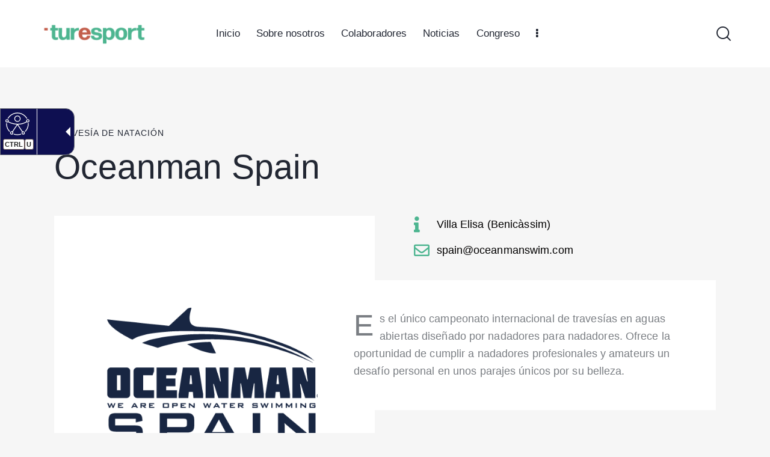

--- FILE ---
content_type: application/javascript; charset=UTF-8
request_url: https://cdn.accesit.eu/turesport.js
body_size: 170538
content:
!function webpackUniversalModuleDefinition(G,H){"object"==typeof exports&&"object"==typeof module?module.exports=H():"function"==typeof define&&define.amd?define("accesit",[],H):"object"==typeof exports?exports.accesit=H():G.accesit=H()}(self,()=>(()=>{var __webpack_modules__={89:function(G,H){var W,K;!function(H,W){"use strict";"object"==typeof G.exports?G.exports=H.document?W(H,!0):function(G){if(!G.document)throw new Error("jQuery requires a window with a document");return W(G)}:W(H)}("undefined"!=typeof window?window:this,function(Z,Y){"use strict";var X=[],$=Object.getPrototypeOf,J=X.slice,Q=X.flat?function(G){return X.flat.call(G)}:function(G){return X.concat.apply([],G)},tt=X.push,et=X.indexOf,rt={},it=rt.toString,nt=rt.hasOwnProperty,ot=nt.toString,at=ot.call(Object),st={},ut=function isFunction(G){return"function"==typeof G&&"number"!=typeof G.nodeType&&"function"!=typeof G.item},lt=function isWindow(G){return null!=G&&G===G.window},ht=Z.document,ft={type:!0,src:!0,nonce:!0,noModule:!0};function DOMEval(G,H,W){var K,Z,Y=(W=W||ht).createElement("script");if(Y.text=G,H)for(K in ft)(Z=H[K]||H.getAttribute&&H.getAttribute(K))&&Y.setAttribute(K,Z);W.head.appendChild(Y).parentNode.removeChild(Y)}function toType(G){return null==G?G+"":"object"==typeof G||"function"==typeof G?rt[it.call(G)]||"object":typeof G}var ct="3.7.1 -ajax,-ajax/jsonp,-ajax/load,-ajax/script,-ajax/var/location,-ajax/var/nonce,-ajax/var/rquery,-ajax/xhr,-manipulation/_evalUrl,-deprecated/ajax-event-alias,-effects,-effects/animatedSelector,-effects/Tween",dt=/HTML$/i,jQuery=function(G,H){return new jQuery.fn.init(G,H)};function isArrayLike(G){var H=!!G&&"length"in G&&G.length,W=toType(G);return!ut(G)&&!lt(G)&&("array"===W||0===H||"number"==typeof H&&H>0&&H-1 in G)}function nodeName(G,H){return G.nodeName&&G.nodeName.toLowerCase()===H.toLowerCase()}jQuery.fn=jQuery.prototype={jquery:ct,constructor:jQuery,length:0,toArray:function(){return J.call(this)},get:function(G){return null==G?J.call(this):G<0?this[G+this.length]:this[G]},pushStack:function(G){var H=jQuery.merge(this.constructor(),G);return H.prevObject=this,H},each:function(G){return jQuery.each(this,G)},map:function(G){return this.pushStack(jQuery.map(this,function(H,W){return G.call(H,W,H)}))},slice:function(){return this.pushStack(J.apply(this,arguments))},first:function(){return this.eq(0)},last:function(){return this.eq(-1)},even:function(){return this.pushStack(jQuery.grep(this,function(G,H){return(H+1)%2}))},odd:function(){return this.pushStack(jQuery.grep(this,function(G,H){return H%2}))},eq:function(G){var H=this.length,W=+G+(G<0?H:0);return this.pushStack(W>=0&&W<H?[this[W]]:[])},end:function(){return this.prevObject||this.constructor()},push:tt,sort:X.sort,splice:X.splice},jQuery.extend=jQuery.fn.extend=function(){var G,H,W,K,Z,Y,X=arguments[0]||{},$=1,J=arguments.length,Q=!1;for("boolean"==typeof X&&(Q=X,X=arguments[$]||{},$++),"object"==typeof X||ut(X)||(X={}),$===J&&(X=this,$--);$<J;$++)if(null!=(G=arguments[$]))for(H in G)K=G[H],"__proto__"!==H&&X!==K&&(Q&&K&&(jQuery.isPlainObject(K)||(Z=Array.isArray(K)))?(W=X[H],Y=Z&&!Array.isArray(W)?[]:Z||jQuery.isPlainObject(W)?W:{},Z=!1,X[H]=jQuery.extend(Q,Y,K)):void 0!==K&&(X[H]=K));return X},jQuery.extend({expando:"jQuery"+(ct+Math.random()).replace(/\D/g,""),isReady:!0,error:function(G){throw new Error(G)},noop:function(){},isPlainObject:function(G){var H,W;return!(!G||"[object Object]"!==it.call(G))&&(!(H=$(G))||"function"==typeof(W=nt.call(H,"constructor")&&H.constructor)&&ot.call(W)===at)},isEmptyObject:function(G){var H;for(H in G)return!1;return!0},globalEval:function(G,H,W){DOMEval(G,{nonce:H&&H.nonce},W)},each:function(G,H){var W,K=0;if(isArrayLike(G))for(W=G.length;K<W&&!1!==H.call(G[K],K,G[K]);K++);else for(K in G)if(!1===H.call(G[K],K,G[K]))break;return G},text:function(G){var H,W="",K=0,Z=G.nodeType;if(!Z)for(;H=G[K++];)W+=jQuery.text(H);return 1===Z||11===Z?G.textContent:9===Z?G.documentElement.textContent:3===Z||4===Z?G.nodeValue:W},makeArray:function(G,H){var W=H||[];return null!=G&&(isArrayLike(Object(G))?jQuery.merge(W,"string"==typeof G?[G]:G):tt.call(W,G)),W},inArray:function(G,H,W){return null==H?-1:et.call(H,G,W)},isXMLDoc:function(G){var H=G&&G.namespaceURI,W=G&&(G.ownerDocument||G).documentElement;return!dt.test(H||W&&W.nodeName||"HTML")},merge:function(G,H){for(var W=+H.length,K=0,Z=G.length;K<W;K++)G[Z++]=H[K];return G.length=Z,G},grep:function(G,H,W){for(var K,Z=[],Y=0,X=G.length,$=!W;Y<X;Y++)(K=!H(G[Y],Y))!==$&&Z.push(G[Y]);return Z},map:function(G,H,W){var K,Z,Y=0,X=[];if(isArrayLike(G))for(K=G.length;Y<K;Y++)null!=(Z=H(G[Y],Y,W))&&X.push(Z);else for(Y in G)null!=(Z=H(G[Y],Y,W))&&X.push(Z);return Q(X)},guid:1,support:st}),"function"==typeof Symbol&&(jQuery.fn[Symbol.iterator]=X[Symbol.iterator]),jQuery.each("Boolean Number String Function Array Date RegExp Object Error Symbol".split(" "),function(G,H){rt["[object "+H+"]"]=H.toLowerCase()});var pt=X.pop,mt=X.sort,gt=X.splice,vt="[\\x20\\t\\r\\n\\f]",yt=new RegExp("^"+vt+"+|((?:^|[^\\\\])(?:\\\\.)*)"+vt+"+$","g");jQuery.contains=function(G,H){var W=H&&H.parentNode;return G===W||!(!W||1!==W.nodeType||!(G.contains?G.contains(W):G.compareDocumentPosition&&16&G.compareDocumentPosition(W)))};var bt=/([\0-\x1f\x7f]|^-?\d)|^-$|[^\x80-\uFFFF\w-]/g;function fcssescape(G,H){return H?"\0"===G?"�":G.slice(0,-1)+"\\"+G.charCodeAt(G.length-1).toString(16)+" ":"\\"+G}jQuery.escapeSelector=function(G){return(G+"").replace(bt,fcssescape)};var wt=ht,_t=tt;!function(){var G,H,W,K,Y,$=_t,Q,tt,rt,it,ot,at=jQuery.expando,ut=0,lt=0,ht=createCache(),ft=createCache(),ct=createCache(),dt=createCache(),sortOrder=function(G,H){return G===H&&(Y=!0),0},bt="checked|selected|async|autofocus|autoplay|controls|defer|disabled|hidden|ismap|loop|multiple|open|readonly|required|scoped",Mt="(?:\\\\[\\da-fA-F]{1,6}"+vt+"?|\\\\[^\\r\\n\\f]|[\\w-]|[^\0-\\x7f])+",At="\\["+vt+"*("+Mt+")(?:"+vt+"*([*^$|!~]?=)"+vt+"*(?:'((?:\\\\.|[^\\\\'])*)'|\"((?:\\\\.|[^\\\\\"])*)\"|("+Mt+"))|)"+vt+"*\\]",xt=":("+Mt+")(?:\\((('((?:\\\\.|[^\\\\'])*)'|\"((?:\\\\.|[^\\\\\"])*)\")|((?:\\\\.|[^\\\\()[\\]]|"+At+")*)|.*)\\)|)",Et=new RegExp(vt+"+","g"),St=new RegExp("^"+vt+"*,"+vt+"*"),Tt=new RegExp("^"+vt+"*([>+~]|"+vt+")"+vt+"*"),Rt=new RegExp(vt+"|>"),Ct=new RegExp(xt),kt=new RegExp("^"+Mt+"$"),It={ID:new RegExp("^#("+Mt+")"),CLASS:new RegExp("^\\.("+Mt+")"),TAG:new RegExp("^("+Mt+"|[*])"),ATTR:new RegExp("^"+At),PSEUDO:new RegExp("^"+xt),CHILD:new RegExp("^:(only|first|last|nth|nth-last)-(child|of-type)(?:\\("+vt+"*(even|odd|(([+-]|)(\\d*)n|)"+vt+"*(?:([+-]|)"+vt+"*(\\d+)|))"+vt+"*\\)|)","i"),bool:new RegExp("^(?:"+bt+")$","i"),needsContext:new RegExp("^"+vt+"*[>+~]|:(even|odd|eq|gt|lt|nth|first|last)(?:\\("+vt+"*((?:-\\d)?\\d*)"+vt+"*\\)|)(?=[^-]|$)","i")},Lt=/^(?:input|select|textarea|button)$/i,Ot=/^h\d$/i,Nt=/^(?:#([\w-]+)|(\w+)|\.([\w-]+))$/,Pt=/[+~]/,Bt=new RegExp("\\\\[\\da-fA-F]{1,6}"+vt+"?|\\\\([^\\r\\n\\f])","g"),funescape=function(G,H){var W="0x"+G.slice(1)-65536;return H||(W<0?String.fromCharCode(W+65536):String.fromCharCode(W>>10|55296,1023&W|56320))},unloadHandler=function(){setDocument()},Dt=addCombinator(function(G){return!0===G.disabled&&nodeName(G,"fieldset")},{dir:"parentNode",next:"legend"});function safeActiveElement(){try{return Q.activeElement}catch(G){}}try{$.apply(X=J.call(wt.childNodes),wt.childNodes),X[wt.childNodes.length].nodeType}catch(G){$={apply:function(G,H){_t.apply(G,J.call(H))},call:function(G){_t.apply(G,J.call(arguments,1))}}}function find(G,H,W,K){var Z,Y,X,J,tt,et,nt,ot=H&&H.ownerDocument,ut=H?H.nodeType:9;if(W=W||[],"string"!=typeof G||!G||1!==ut&&9!==ut&&11!==ut)return W;if(!K&&(setDocument(H),H=H||Q,rt)){if(11!==ut&&(tt=Nt.exec(G)))if(Z=tt[1]){if(9===ut){if(!(X=H.getElementById(Z)))return W;if(X.id===Z)return $.call(W,X),W}else if(ot&&(X=ot.getElementById(Z))&&find.contains(H,X)&&X.id===Z)return $.call(W,X),W}else{if(tt[2])return $.apply(W,H.getElementsByTagName(G)),W;if((Z=tt[3])&&H.getElementsByClassName)return $.apply(W,H.getElementsByClassName(Z)),W}if(!(dt[G+" "]||it&&it.test(G))){if(nt=G,ot=H,1===ut&&(Rt.test(G)||Tt.test(G))){for((ot=Pt.test(G)&&testContext(H.parentNode)||H)==H&&st.scope||((J=H.getAttribute("id"))?J=jQuery.escapeSelector(J):H.setAttribute("id",J=at)),Y=(et=tokenize(G)).length;Y--;)et[Y]=(J?"#"+J:":scope")+" "+toSelector(et[Y]);nt=et.join(",")}try{return $.apply(W,ot.querySelectorAll(nt)),W}catch(H){dt(G,!0)}finally{J===at&&H.removeAttribute("id")}}}return select(G.replace(yt,"$1"),H,W,K)}function createCache(){var G=[];function cache(W,K){return G.push(W+" ")>H.cacheLength&&delete cache[G.shift()],cache[W+" "]=K}return cache}function markFunction(G){return G[at]=!0,G}function assert(G){var H=Q.createElement("fieldset");try{return!!G(H)}catch(G){return!1}finally{H.parentNode&&H.parentNode.removeChild(H),H=null}}function createInputPseudo(G){return function(H){return nodeName(H,"input")&&H.type===G}}function createButtonPseudo(G){return function(H){return(nodeName(H,"input")||nodeName(H,"button"))&&H.type===G}}function createDisabledPseudo(G){return function(H){return"form"in H?H.parentNode&&!1===H.disabled?"label"in H?"label"in H.parentNode?H.parentNode.disabled===G:H.disabled===G:H.isDisabled===G||H.isDisabled!==!G&&Dt(H)===G:H.disabled===G:"label"in H&&H.disabled===G}}function createPositionalPseudo(G){return markFunction(function(H){return H=+H,markFunction(function(W,K){for(var Z,Y=G([],W.length,H),X=Y.length;X--;)W[Z=Y[X]]&&(W[Z]=!(K[Z]=W[Z]))})})}function testContext(G){return G&&void 0!==G.getElementsByTagName&&G}function setDocument(G){var W,Z=G?G.ownerDocument||G:wt;return Z!=Q&&9===Z.nodeType&&Z.documentElement?(tt=(Q=Z).documentElement,rt=!jQuery.isXMLDoc(Q),ot=tt.matches||tt.webkitMatchesSelector||tt.msMatchesSelector,tt.msMatchesSelector&&wt!=Q&&(W=Q.defaultView)&&W.top!==W&&W.addEventListener("unload",unloadHandler),st.getById=assert(function(G){return tt.appendChild(G).id=jQuery.expando,!Q.getElementsByName||!Q.getElementsByName(jQuery.expando).length}),st.disconnectedMatch=assert(function(G){return ot.call(G,"*")}),st.scope=assert(function(){return Q.querySelectorAll(":scope")}),st.cssHas=assert(function(){try{return Q.querySelector(":has(*,:jqfake)"),!1}catch(G){return!0}}),st.getById?(H.filter.ID=function(G){var H=G.replace(Bt,funescape);return function(G){return G.getAttribute("id")===H}},H.find.ID=function(G,H){if(void 0!==H.getElementById&&rt){var W=H.getElementById(G);return W?[W]:[]}}):(H.filter.ID=function(G){var H=G.replace(Bt,funescape);return function(G){var W=void 0!==G.getAttributeNode&&G.getAttributeNode("id");return W&&W.value===H}},H.find.ID=function(G,H){if(void 0!==H.getElementById&&rt){var W,K,Z,Y=H.getElementById(G);if(Y){if((W=Y.getAttributeNode("id"))&&W.value===G)return[Y];for(Z=H.getElementsByName(G),K=0;Y=Z[K++];)if((W=Y.getAttributeNode("id"))&&W.value===G)return[Y]}return[]}}),H.find.TAG=function(G,H){return void 0!==H.getElementsByTagName?H.getElementsByTagName(G):H.querySelectorAll(G)},H.find.CLASS=function(G,H){if(void 0!==H.getElementsByClassName&&rt)return H.getElementsByClassName(G)},it=[],assert(function(G){var H;tt.appendChild(G).innerHTML="<a id='"+at+"' href='' disabled='disabled'></a><select id='"+at+"-\r\\' disabled='disabled'><option selected=''></option></select>",G.querySelectorAll("[selected]").length||it.push("\\["+vt+"*(?:value|"+bt+")"),G.querySelectorAll("[id~="+at+"-]").length||it.push("~="),G.querySelectorAll("a#"+at+"+*").length||it.push(".#.+[+~]"),G.querySelectorAll(":checked").length||it.push(":checked"),(H=Q.createElement("input")).setAttribute("type","hidden"),G.appendChild(H).setAttribute("name","D"),tt.appendChild(G).disabled=!0,2!==G.querySelectorAll(":disabled").length&&it.push(":enabled",":disabled"),(H=Q.createElement("input")).setAttribute("name",""),G.appendChild(H),G.querySelectorAll("[name='']").length||it.push("\\["+vt+"*name"+vt+"*="+vt+"*(?:''|\"\")")}),st.cssHas||it.push(":has"),it=it.length&&new RegExp(it.join("|")),sortOrder=function(G,H){if(G===H)return Y=!0,0;var W=!G.compareDocumentPosition-!H.compareDocumentPosition;return W||(1&(W=(G.ownerDocument||G)==(H.ownerDocument||H)?G.compareDocumentPosition(H):1)||!st.sortDetached&&H.compareDocumentPosition(G)===W?G===Q||G.ownerDocument==wt&&find.contains(wt,G)?-1:H===Q||H.ownerDocument==wt&&find.contains(wt,H)?1:K?et.call(K,G)-et.call(K,H):0:4&W?-1:1)},Q):Q}for(G in find.matches=function(G,H){return find(G,null,null,H)},find.matchesSelector=function(G,H){if(setDocument(G),rt&&!dt[H+" "]&&(!it||!it.test(H)))try{var W=ot.call(G,H);if(W||st.disconnectedMatch||G.document&&11!==G.document.nodeType)return W}catch(G){dt(H,!0)}return find(H,Q,null,[G]).length>0},find.contains=function(G,H){return(G.ownerDocument||G)!=Q&&setDocument(G),jQuery.contains(G,H)},find.attr=function(G,W){(G.ownerDocument||G)!=Q&&setDocument(G);var K=H.attrHandle[W.toLowerCase()],Z=K&&nt.call(H.attrHandle,W.toLowerCase())?K(G,W,!rt):void 0;return void 0!==Z?Z:G.getAttribute(W)},find.error=function(G){throw new Error("Syntax error, unrecognized expression: "+G)},jQuery.uniqueSort=function(G){var H,W=[],Z=0,X=0;if(Y=!st.sortStable,K=!st.sortStable&&J.call(G,0),mt.call(G,sortOrder),Y){for(;H=G[X++];)H===G[X]&&(Z=W.push(X));for(;Z--;)gt.call(G,W[Z],1)}return K=null,G},jQuery.fn.uniqueSort=function(){return this.pushStack(jQuery.uniqueSort(J.apply(this)))},H=jQuery.expr={cacheLength:50,createPseudo:markFunction,match:It,attrHandle:{},find:{},relative:{">":{dir:"parentNode",first:!0}," ":{dir:"parentNode"},"+":{dir:"previousSibling",first:!0},"~":{dir:"previousSibling"}},preFilter:{ATTR:function(G){return G[1]=G[1].replace(Bt,funescape),G[3]=(G[3]||G[4]||G[5]||"").replace(Bt,funescape),"~="===G[2]&&(G[3]=" "+G[3]+" "),G.slice(0,4)},CHILD:function(G){return G[1]=G[1].toLowerCase(),"nth"===G[1].slice(0,3)?(G[3]||find.error(G[0]),G[4]=+(G[4]?G[5]+(G[6]||1):2*("even"===G[3]||"odd"===G[3])),G[5]=+(G[7]+G[8]||"odd"===G[3])):G[3]&&find.error(G[0]),G},PSEUDO:function(G){var H,W=!G[6]&&G[2];return It.CHILD.test(G[0])?null:(G[3]?G[2]=G[4]||G[5]||"":W&&Ct.test(W)&&(H=tokenize(W,!0))&&(H=W.indexOf(")",W.length-H)-W.length)&&(G[0]=G[0].slice(0,H),G[2]=W.slice(0,H)),G.slice(0,3))}},filter:{TAG:function(G){var H=G.replace(Bt,funescape).toLowerCase();return"*"===G?function(){return!0}:function(G){return nodeName(G,H)}},CLASS:function(G){var H=ht[G+" "];return H||(H=new RegExp("(^|"+vt+")"+G+"("+vt+"|$)"))&&ht(G,function(G){return H.test("string"==typeof G.className&&G.className||void 0!==G.getAttribute&&G.getAttribute("class")||"")})},ATTR:function(G,H,W){return function(K){var Z=find.attr(K,G);return null==Z?"!="===H:!H||(Z+="","="===H?Z===W:"!="===H?Z!==W:"^="===H?W&&0===Z.indexOf(W):"*="===H?W&&Z.indexOf(W)>-1:"$="===H?W&&Z.slice(-W.length)===W:"~="===H?(" "+Z.replace(Et," ")+" ").indexOf(W)>-1:"|="===H&&(Z===W||Z.slice(0,W.length+1)===W+"-"))}},CHILD:function(G,H,W,K,Z){var Y="nth"!==G.slice(0,3),X="last"!==G.slice(-4),$="of-type"===H;return 1===K&&0===Z?function(G){return!!G.parentNode}:function(H,W,J){var Q,tt,et,rt,it,nt=Y!==X?"nextSibling":"previousSibling",ot=H.parentNode,st=$&&H.nodeName.toLowerCase(),lt=!J&&!$,ht=!1;if(ot){if(Y){for(;nt;){for(et=H;et=et[nt];)if($?nodeName(et,st):1===et.nodeType)return!1;it=nt="only"===G&&!it&&"nextSibling"}return!0}if(it=[X?ot.firstChild:ot.lastChild],X&&lt){for(ht=(rt=(Q=(tt=ot[at]||(ot[at]={}))[G]||[])[0]===ut&&Q[1])&&Q[2],et=rt&&ot.childNodes[rt];et=++rt&&et&&et[nt]||(ht=rt=0)||it.pop();)if(1===et.nodeType&&++ht&&et===H){tt[G]=[ut,rt,ht];break}}else if(lt&&(ht=rt=(Q=(tt=H[at]||(H[at]={}))[G]||[])[0]===ut&&Q[1]),!1===ht)for(;(et=++rt&&et&&et[nt]||(ht=rt=0)||it.pop())&&(!($?nodeName(et,st):1===et.nodeType)||!++ht||(lt&&((tt=et[at]||(et[at]={}))[G]=[ut,ht]),et!==H)););return(ht-=Z)===K||ht%K===0&&ht/K>=0}}},PSEUDO:function(G,W){var K,Z=H.pseudos[G]||H.setFilters[G.toLowerCase()]||find.error("unsupported pseudo: "+G);return Z[at]?Z(W):Z.length>1?(K=[G,G,"",W],H.setFilters.hasOwnProperty(G.toLowerCase())?markFunction(function(G,H){for(var K,Y=Z(G,W),X=Y.length;X--;)G[K=et.call(G,Y[X])]=!(H[K]=Y[X])}):function(G){return Z(G,0,K)}):Z}},pseudos:{not:markFunction(function(G){var H=[],W=[],K=compile(G.replace(yt,"$1"));return K[at]?markFunction(function(G,H,W,Z){for(var Y,X=K(G,null,Z,[]),$=G.length;$--;)(Y=X[$])&&(G[$]=!(H[$]=Y))}):function(G,Z,Y){return H[0]=G,K(H,null,Y,W),H[0]=null,!W.pop()}}),has:markFunction(function(G){return function(H){return find(G,H).length>0}}),contains:markFunction(function(G){return G=G.replace(Bt,funescape),function(H){return(H.textContent||jQuery.text(H)).indexOf(G)>-1}}),lang:markFunction(function(G){return kt.test(G||"")||find.error("unsupported lang: "+G),G=G.replace(Bt,funescape).toLowerCase(),function(H){var W;do{if(W=rt?H.lang:H.getAttribute("xml:lang")||H.getAttribute("lang"))return(W=W.toLowerCase())===G||0===W.indexOf(G+"-")}while((H=H.parentNode)&&1===H.nodeType);return!1}}),target:function(G){var H=Z.location&&Z.location.hash;return H&&H.slice(1)===G.id},root:function(G){return G===tt},focus:function(G){return G===safeActiveElement()&&Q.hasFocus()&&!!(G.type||G.href||~G.tabIndex)},enabled:createDisabledPseudo(!1),disabled:createDisabledPseudo(!0),checked:function(G){return nodeName(G,"input")&&!!G.checked||nodeName(G,"option")&&!!G.selected},selected:function(G){return G.parentNode&&G.parentNode.selectedIndex,!0===G.selected},empty:function(G){for(G=G.firstChild;G;G=G.nextSibling)if(G.nodeType<6)return!1;return!0},parent:function(G){return!H.pseudos.empty(G)},header:function(G){return Ot.test(G.nodeName)},input:function(G){return Lt.test(G.nodeName)},button:function(G){return nodeName(G,"input")&&"button"===G.type||nodeName(G,"button")},text:function(G){var H;return nodeName(G,"input")&&"text"===G.type&&(null==(H=G.getAttribute("type"))||"text"===H.toLowerCase())},first:createPositionalPseudo(function(){return[0]}),last:createPositionalPseudo(function(G,H){return[H-1]}),eq:createPositionalPseudo(function(G,H,W){return[W<0?W+H:W]}),even:createPositionalPseudo(function(G,H){for(var W=0;W<H;W+=2)G.push(W);return G}),odd:createPositionalPseudo(function(G,H){for(var W=1;W<H;W+=2)G.push(W);return G}),lt:createPositionalPseudo(function(G,H,W){var K;for(K=W<0?W+H:W>H?H:W;--K>=0;)G.push(K);return G}),gt:createPositionalPseudo(function(G,H,W){for(var K=W<0?W+H:W;++K<H;)G.push(K);return G})}},H.pseudos.nth=H.pseudos.eq,{radio:!0,checkbox:!0,file:!0,password:!0,image:!0})H.pseudos[G]=createInputPseudo(G);for(G in{submit:!0,reset:!0})H.pseudos[G]=createButtonPseudo(G);function setFilters(){}function tokenize(G,W){var K,Z,Y,X,$,J,Q,tt=ft[G+" "];if(tt)return W?0:tt.slice(0);for($=G,J=[],Q=H.preFilter;$;){for(X in K&&!(Z=St.exec($))||(Z&&($=$.slice(Z[0].length)||$),J.push(Y=[])),K=!1,(Z=Tt.exec($))&&(K=Z.shift(),Y.push({value:K,type:Z[0].replace(yt," ")}),$=$.slice(K.length)),H.filter)!(Z=It[X].exec($))||Q[X]&&!(Z=Q[X](Z))||(K=Z.shift(),Y.push({value:K,type:X,matches:Z}),$=$.slice(K.length));if(!K)break}return W?$.length:$?find.error(G):ft(G,J).slice(0)}function toSelector(G){for(var H=0,W=G.length,K="";H<W;H++)K+=G[H].value;return K}function addCombinator(G,H,W){var K=H.dir,Z=H.next,Y=Z||K,X=W&&"parentNode"===Y,$=lt++;return H.first?function(H,W,Z){for(;H=H[K];)if(1===H.nodeType||X)return G(H,W,Z);return!1}:function(H,W,J){var Q,tt,et=[ut,$];if(J){for(;H=H[K];)if((1===H.nodeType||X)&&G(H,W,J))return!0}else for(;H=H[K];)if(1===H.nodeType||X)if(tt=H[at]||(H[at]={}),Z&&nodeName(H,Z))H=H[K]||H;else{if((Q=tt[Y])&&Q[0]===ut&&Q[1]===$)return et[2]=Q[2];if(tt[Y]=et,et[2]=G(H,W,J))return!0}return!1}}function elementMatcher(G){return G.length>1?function(H,W,K){for(var Z=G.length;Z--;)if(!G[Z](H,W,K))return!1;return!0}:G[0]}function multipleContexts(G,H,W){for(var K=0,Z=H.length;K<Z;K++)find(G,H[K],W);return W}function condense(G,H,W,K,Z){for(var Y,X=[],$=0,J=G.length,Q=null!=H;$<J;$++)(Y=G[$])&&(W&&!W(Y,K,Z)||(X.push(Y),Q&&H.push($)));return X}function setMatcher(G,H,W,K,Z,Y){return K&&!K[at]&&(K=setMatcher(K)),Z&&!Z[at]&&(Z=setMatcher(Z,Y)),markFunction(function(Y,X,J,Q){var tt,rt,it,nt,ot=[],at=[],st=X.length,ut=Y||multipleContexts(H||"*",J.nodeType?[J]:J,[]),lt=!G||!Y&&H?ut:condense(ut,ot,G,J,Q);if(W?W(lt,nt=Z||(Y?G:st||K)?[]:X,J,Q):nt=lt,K)for(tt=condense(nt,at),K(tt,[],J,Q),rt=tt.length;rt--;)(it=tt[rt])&&(nt[at[rt]]=!(lt[at[rt]]=it));if(Y){if(Z||G){if(Z){for(tt=[],rt=nt.length;rt--;)(it=nt[rt])&&tt.push(lt[rt]=it);Z(null,nt=[],tt,Q)}for(rt=nt.length;rt--;)(it=nt[rt])&&(tt=Z?et.call(Y,it):ot[rt])>-1&&(Y[tt]=!(X[tt]=it))}}else nt=condense(nt===X?nt.splice(st,nt.length):nt),Z?Z(null,X,nt,Q):$.apply(X,nt)})}function matcherFromTokens(G){for(var K,Z,Y,X=G.length,$=H.relative[G[0].type],J=$||H.relative[" "],Q=$?1:0,tt=addCombinator(function(G){return G===K},J,!0),rt=addCombinator(function(G){return et.call(K,G)>-1},J,!0),it=[function(G,H,Z){var Y=!$&&(Z||H!=W)||((K=H).nodeType?tt(G,H,Z):rt(G,H,Z));return K=null,Y}];Q<X;Q++)if(Z=H.relative[G[Q].type])it=[addCombinator(elementMatcher(it),Z)];else{if((Z=H.filter[G[Q].type].apply(null,G[Q].matches))[at]){for(Y=++Q;Y<X&&!H.relative[G[Y].type];Y++);return setMatcher(Q>1&&elementMatcher(it),Q>1&&toSelector(G.slice(0,Q-1).concat({value:" "===G[Q-2].type?"*":""})).replace(yt,"$1"),Z,Q<Y&&matcherFromTokens(G.slice(Q,Y)),Y<X&&matcherFromTokens(G=G.slice(Y)),Y<X&&toSelector(G))}it.push(Z)}return elementMatcher(it)}function matcherFromGroupMatchers(G,K){var Z=K.length>0,Y=G.length>0,superMatcher=function(X,J,tt,et,it){var nt,ot,at,st=0,lt="0",ht=X&&[],ft=[],ct=W,dt=X||Y&&H.find.TAG("*",it),mt=ut+=null==ct?1:Math.random()||.1,gt=dt.length;for(it&&(W=J==Q||J||it);lt!==gt&&null!=(nt=dt[lt]);lt++){if(Y&&nt){for(ot=0,J||nt.ownerDocument==Q||(setDocument(nt),tt=!rt);at=G[ot++];)if(at(nt,J||Q,tt)){$.call(et,nt);break}it&&(ut=mt)}Z&&((nt=!at&&nt)&&st--,X&&ht.push(nt))}if(st+=lt,Z&&lt!==st){for(ot=0;at=K[ot++];)at(ht,ft,J,tt);if(X){if(st>0)for(;lt--;)ht[lt]||ft[lt]||(ft[lt]=pt.call(et));ft=condense(ft)}$.apply(et,ft),it&&!X&&ft.length>0&&st+K.length>1&&jQuery.uniqueSort(et)}return it&&(ut=mt,W=ct),ht};return Z?markFunction(superMatcher):superMatcher}function compile(G,H){var W,K=[],Z=[],Y=ct[G+" "];if(!Y){for(H||(H=tokenize(G)),W=H.length;W--;)(Y=matcherFromTokens(H[W]))[at]?K.push(Y):Z.push(Y);(Y=ct(G,matcherFromGroupMatchers(Z,K))).selector=G}return Y}function select(G,W,K,Z){var Y,X,J,Q,tt,et="function"==typeof G&&G,it=!Z&&tokenize(G=et.selector||G);if(K=K||[],1===it.length){if((X=it[0]=it[0].slice(0)).length>2&&"ID"===(J=X[0]).type&&9===W.nodeType&&rt&&H.relative[X[1].type]){if(!(W=(H.find.ID(J.matches[0].replace(Bt,funescape),W)||[])[0]))return K;et&&(W=W.parentNode),G=G.slice(X.shift().value.length)}for(Y=It.needsContext.test(G)?0:X.length;Y--&&(J=X[Y],!H.relative[Q=J.type]);)if((tt=H.find[Q])&&(Z=tt(J.matches[0].replace(Bt,funescape),Pt.test(X[0].type)&&testContext(W.parentNode)||W))){if(X.splice(Y,1),!(G=Z.length&&toSelector(X)))return $.apply(K,Z),K;break}}return(et||compile(G,it))(Z,W,!rt,K,!W||Pt.test(G)&&testContext(W.parentNode)||W),K}setFilters.prototype=H.filters=H.pseudos,H.setFilters=new setFilters,st.sortStable=at.split("").sort(sortOrder).join("")===at,setDocument(),st.sortDetached=assert(function(G){return 1&G.compareDocumentPosition(Q.createElement("fieldset"))}),jQuery.find=find,jQuery.expr[":"]=jQuery.expr.pseudos,jQuery.unique=jQuery.uniqueSort,find.compile=compile,find.select=select,find.setDocument=setDocument,find.tokenize=tokenize,find.escape=jQuery.escapeSelector,find.getText=jQuery.text,find.isXML=jQuery.isXMLDoc,find.selectors=jQuery.expr,find.support=jQuery.support,find.uniqueSort=jQuery.uniqueSort}();var dir=function(G,H,W){for(var K=[],Z=void 0!==W;(G=G[H])&&9!==G.nodeType;)if(1===G.nodeType){if(Z&&jQuery(G).is(W))break;K.push(G)}return K},siblings=function(G,H){for(var W=[];G;G=G.nextSibling)1===G.nodeType&&G!==H&&W.push(G);return W},Mt=jQuery.expr.match.needsContext,At=/^<([a-z][^\/\0>:\x20\t\r\n\f]*)[\x20\t\r\n\f]*\/?>(?:<\/\1>|)$/i;function winnow(G,H,W){return ut(H)?jQuery.grep(G,function(G,K){return!!H.call(G,K,G)!==W}):H.nodeType?jQuery.grep(G,function(G){return G===H!==W}):"string"!=typeof H?jQuery.grep(G,function(G){return et.call(H,G)>-1!==W}):jQuery.filter(H,G,W)}jQuery.filter=function(G,H,W){var K=H[0];return W&&(G=":not("+G+")"),1===H.length&&1===K.nodeType?jQuery.find.matchesSelector(K,G)?[K]:[]:jQuery.find.matches(G,jQuery.grep(H,function(G){return 1===G.nodeType}))},jQuery.fn.extend({find:function(G){var H,W,K=this.length,Z=this;if("string"!=typeof G)return this.pushStack(jQuery(G).filter(function(){for(H=0;H<K;H++)if(jQuery.contains(Z[H],this))return!0}));for(W=this.pushStack([]),H=0;H<K;H++)jQuery.find(G,Z[H],W);return K>1?jQuery.uniqueSort(W):W},filter:function(G){return this.pushStack(winnow(this,G||[],!1))},not:function(G){return this.pushStack(winnow(this,G||[],!0))},is:function(G){return!!winnow(this,"string"==typeof G&&Mt.test(G)?jQuery(G):G||[],!1).length}});var xt,Et=/^(?:\s*(<[\w\W]+>)[^>]*|#([\w-]+))$/,St;(jQuery.fn.init=function(G,H,W){var K,Z;if(!G)return this;if(W=W||xt,"string"==typeof G){if(!(K="<"===G[0]&&">"===G[G.length-1]&&G.length>=3?[null,G,null]:Et.exec(G))||!K[1]&&H)return!H||H.jquery?(H||W).find(G):this.constructor(H).find(G);if(K[1]){if(H=H instanceof jQuery?H[0]:H,jQuery.merge(this,jQuery.parseHTML(K[1],H&&H.nodeType?H.ownerDocument||H:ht,!0)),At.test(K[1])&&jQuery.isPlainObject(H))for(K in H)ut(this[K])?this[K](H[K]):this.attr(K,H[K]);return this}return(Z=ht.getElementById(K[2]))&&(this[0]=Z,this.length=1),this}return G.nodeType?(this[0]=G,this.length=1,this):ut(G)?void 0!==W.ready?W.ready(G):G(jQuery):jQuery.makeArray(G,this)}).prototype=jQuery.fn,xt=jQuery(ht);var Tt=/^(?:parents|prev(?:Until|All))/,Rt={children:!0,contents:!0,next:!0,prev:!0};function sibling(G,H){for(;(G=G[H])&&1!==G.nodeType;);return G}jQuery.fn.extend({has:function(G){var H=jQuery(G,this),W=H.length;return this.filter(function(){for(var G=0;G<W;G++)if(jQuery.contains(this,H[G]))return!0})},closest:function(G,H){var W,K=0,Z=this.length,Y=[],X="string"!=typeof G&&jQuery(G);if(!Mt.test(G))for(;K<Z;K++)for(W=this[K];W&&W!==H;W=W.parentNode)if(W.nodeType<11&&(X?X.index(W)>-1:1===W.nodeType&&jQuery.find.matchesSelector(W,G))){Y.push(W);break}return this.pushStack(Y.length>1?jQuery.uniqueSort(Y):Y)},index:function(G){return G?"string"==typeof G?et.call(jQuery(G),this[0]):et.call(this,G.jquery?G[0]:G):this[0]&&this[0].parentNode?this.first().prevAll().length:-1},add:function(G,H){return this.pushStack(jQuery.uniqueSort(jQuery.merge(this.get(),jQuery(G,H))))},addBack:function(G){return this.add(null==G?this.prevObject:this.prevObject.filter(G))}}),jQuery.each({parent:function(G){var H=G.parentNode;return H&&11!==H.nodeType?H:null},parents:function(G){return dir(G,"parentNode")},parentsUntil:function(G,H,W){return dir(G,"parentNode",W)},next:function(G){return sibling(G,"nextSibling")},prev:function(G){return sibling(G,"previousSibling")},nextAll:function(G){return dir(G,"nextSibling")},prevAll:function(G){return dir(G,"previousSibling")},nextUntil:function(G,H,W){return dir(G,"nextSibling",W)},prevUntil:function(G,H,W){return dir(G,"previousSibling",W)},siblings:function(G){return siblings((G.parentNode||{}).firstChild,G)},children:function(G){return siblings(G.firstChild)},contents:function(G){return null!=G.contentDocument&&$(G.contentDocument)?G.contentDocument:(nodeName(G,"template")&&(G=G.content||G),jQuery.merge([],G.childNodes))}},function(G,H){jQuery.fn[G]=function(W,K){var Z=jQuery.map(this,H,W);return"Until"!==G.slice(-5)&&(K=W),K&&"string"==typeof K&&(Z=jQuery.filter(K,Z)),this.length>1&&(Rt[G]||jQuery.uniqueSort(Z),Tt.test(G)&&Z.reverse()),this.pushStack(Z)}});var Ct=/[^\x20\t\r\n\f]+/g;function createOptions(G){var H={};return jQuery.each(G.match(Ct)||[],function(G,W){H[W]=!0}),H}function Identity(G){return G}function Thrower(G){throw G}function adoptValue(G,H,W,K){var Z;try{G&&ut(Z=G.promise)?Z.call(G).done(H).fail(W):G&&ut(Z=G.then)?Z.call(G,H,W):H.apply(void 0,[G].slice(K))}catch(G){W.apply(void 0,[G])}}jQuery.Callbacks=function(G){G="string"==typeof G?createOptions(G):jQuery.extend({},G);var H,W,K,Z,Y=[],X=[],$=-1,fire=function(){for(Z=Z||G.once,K=H=!0;X.length;$=-1)for(W=X.shift();++$<Y.length;)!1===Y[$].apply(W[0],W[1])&&G.stopOnFalse&&($=Y.length,W=!1);G.memory||(W=!1),H=!1,Z&&(Y=W?[]:"")},J={add:function(){return Y&&(W&&!H&&($=Y.length-1,X.push(W)),function add(H){jQuery.each(H,function(H,W){ut(W)?G.unique&&J.has(W)||Y.push(W):W&&W.length&&"string"!==toType(W)&&add(W)})}(arguments),W&&!H&&fire()),this},remove:function(){return jQuery.each(arguments,function(G,H){for(var W;(W=jQuery.inArray(H,Y,W))>-1;)Y.splice(W,1),W<=$&&$--}),this},has:function(G){return G?jQuery.inArray(G,Y)>-1:Y.length>0},empty:function(){return Y&&(Y=[]),this},disable:function(){return Z=X=[],Y=W="",this},disabled:function(){return!Y},lock:function(){return Z=X=[],W||H||(Y=W=""),this},locked:function(){return!!Z},fireWith:function(G,W){return Z||(W=[G,(W=W||[]).slice?W.slice():W],X.push(W),H||fire()),this},fire:function(){return J.fireWith(this,arguments),this},fired:function(){return!!K}};return J},jQuery.extend({Deferred:function(G){var H=[["notify","progress",jQuery.Callbacks("memory"),jQuery.Callbacks("memory"),2],["resolve","done",jQuery.Callbacks("once memory"),jQuery.Callbacks("once memory"),0,"resolved"],["reject","fail",jQuery.Callbacks("once memory"),jQuery.Callbacks("once memory"),1,"rejected"]],W="pending",K={state:function(){return W},always:function(){return Y.done(arguments).fail(arguments),this},catch:function(G){return K.then(null,G)},pipe:function(){var G=arguments;return jQuery.Deferred(function(W){jQuery.each(H,function(H,K){var Z=ut(G[K[4]])&&G[K[4]];Y[K[1]](function(){var G=Z&&Z.apply(this,arguments);G&&ut(G.promise)?G.promise().progress(W.notify).done(W.resolve).fail(W.reject):W[K[0]+"With"](this,Z?[G]:arguments)})}),G=null}).promise()},then:function(G,W,K){var Y=0;function resolve(G,H,W,K){return function(){var X=this,$=arguments,mightThrow=function(){var Z,J;if(!(G<Y)){if((Z=W.apply(X,$))===H.promise())throw new TypeError("Thenable self-resolution");J=Z&&("object"==typeof Z||"function"==typeof Z)&&Z.then,ut(J)?K?J.call(Z,resolve(Y,H,Identity,K),resolve(Y,H,Thrower,K)):(Y++,J.call(Z,resolve(Y,H,Identity,K),resolve(Y,H,Thrower,K),resolve(Y,H,Identity,H.notifyWith))):(W!==Identity&&(X=void 0,$=[Z]),(K||H.resolveWith)(X,$))}},J=K?mightThrow:function(){try{mightThrow()}catch(K){jQuery.Deferred.exceptionHook&&jQuery.Deferred.exceptionHook(K,J.error),G+1>=Y&&(W!==Thrower&&(X=void 0,$=[K]),H.rejectWith(X,$))}};G?J():(jQuery.Deferred.getErrorHook?J.error=jQuery.Deferred.getErrorHook():jQuery.Deferred.getStackHook&&(J.error=jQuery.Deferred.getStackHook()),Z.setTimeout(J))}}return jQuery.Deferred(function(Z){H[0][3].add(resolve(0,Z,ut(K)?K:Identity,Z.notifyWith)),H[1][3].add(resolve(0,Z,ut(G)?G:Identity)),H[2][3].add(resolve(0,Z,ut(W)?W:Thrower))}).promise()},promise:function(G){return null!=G?jQuery.extend(G,K):K}},Y={};return jQuery.each(H,function(G,Z){var X=Z[2],$=Z[5];K[Z[1]]=X.add,$&&X.add(function(){W=$},H[3-G][2].disable,H[3-G][3].disable,H[0][2].lock,H[0][3].lock),X.add(Z[3].fire),Y[Z[0]]=function(){return Y[Z[0]+"With"](this===Y?void 0:this,arguments),this},Y[Z[0]+"With"]=X.fireWith}),K.promise(Y),G&&G.call(Y,Y),Y},when:function(G){var H=arguments.length,W=H,K=Array(W),Z=J.call(arguments),Y=jQuery.Deferred(),updateFunc=function(G){return function(W){K[G]=this,Z[G]=arguments.length>1?J.call(arguments):W,--H||Y.resolveWith(K,Z)}};if(H<=1&&(adoptValue(G,Y.done(updateFunc(W)).resolve,Y.reject,!H),"pending"===Y.state()||ut(Z[W]&&Z[W].then)))return Y.then();for(;W--;)adoptValue(Z[W],updateFunc(W),Y.reject);return Y.promise()}});var kt=/^(Eval|Internal|Range|Reference|Syntax|Type|URI)Error$/;jQuery.Deferred.exceptionHook=function(G,H){Z.console&&Z.console.warn&&G&&kt.test(G.name)&&Z.console.warn("jQuery.Deferred exception: "+G.message,G.stack,H)},jQuery.readyException=function(G){Z.setTimeout(function(){throw G})};var It=jQuery.Deferred();function completed(){ht.removeEventListener("DOMContentLoaded",completed),Z.removeEventListener("load",completed),jQuery.ready()}jQuery.fn.ready=function(G){return It.then(G).catch(function(G){jQuery.readyException(G)}),this},jQuery.extend({isReady:!1,readyWait:1,ready:function(G){(!0===G?--jQuery.readyWait:jQuery.isReady)||(jQuery.isReady=!0,!0!==G&&--jQuery.readyWait>0||It.resolveWith(ht,[jQuery]))}}),jQuery.ready.then=It.then,"complete"===ht.readyState||"loading"!==ht.readyState&&!ht.documentElement.doScroll?Z.setTimeout(jQuery.ready):(ht.addEventListener("DOMContentLoaded",completed),Z.addEventListener("load",completed));var access=function(G,H,W,K,Z,Y,X){var $=0,J=G.length,Q=null==W;if("object"===toType(W))for($ in Z=!0,W)access(G,H,$,W[$],!0,Y,X);else if(void 0!==K&&(Z=!0,ut(K)||(X=!0),Q&&(X?(H.call(G,K),H=null):(Q=H,H=function(G,H,W){return Q.call(jQuery(G),W)})),H))for(;$<J;$++)H(G[$],W,X?K:K.call(G[$],$,H(G[$],W)));return Z?G:Q?H.call(G):J?H(G[0],W):Y},Lt=/^-ms-/,Ot=/-([a-z])/g;function fcamelCase(G,H){return H.toUpperCase()}function camelCase(G){return G.replace(Lt,"ms-").replace(Ot,fcamelCase)}var acceptData=function(G){return 1===G.nodeType||9===G.nodeType||!+G.nodeType};function Data(){this.expando=jQuery.expando+Data.uid++}Data.uid=1,Data.prototype={cache:function(G){var H=G[this.expando];return H||(H={},acceptData(G)&&(G.nodeType?G[this.expando]=H:Object.defineProperty(G,this.expando,{value:H,configurable:!0}))),H},set:function(G,H,W){var K,Z=this.cache(G);if("string"==typeof H)Z[camelCase(H)]=W;else for(K in H)Z[camelCase(K)]=H[K];return Z},get:function(G,H){return void 0===H?this.cache(G):G[this.expando]&&G[this.expando][camelCase(H)]},access:function(G,H,W){return void 0===H||H&&"string"==typeof H&&void 0===W?this.get(G,H):(this.set(G,H,W),void 0!==W?W:H)},remove:function(G,H){var W,K=G[this.expando];if(void 0!==K){if(void 0!==H){W=(H=Array.isArray(H)?H.map(camelCase):(H=camelCase(H))in K?[H]:H.match(Ct)||[]).length;for(;W--;)delete K[H[W]]}(void 0===H||jQuery.isEmptyObject(K))&&(G.nodeType?G[this.expando]=void 0:delete G[this.expando])}},hasData:function(G){var H=G[this.expando];return void 0!==H&&!jQuery.isEmptyObject(H)}};var Nt=new Data,Pt=new Data,Bt=/^(?:\{[\w\W]*\}|\[[\w\W]*\])$/,Dt=/[A-Z]/g;function getData(G){return"true"===G||"false"!==G&&("null"===G?null:G===+G+""?+G:Bt.test(G)?JSON.parse(G):G)}function dataAttr(G,H,W){var K;if(void 0===W&&1===G.nodeType)if(K="data-"+H.replace(Dt,"-$&").toLowerCase(),"string"==typeof(W=G.getAttribute(K))){try{W=getData(W)}catch(G){}Pt.set(G,H,W)}else W=void 0;return W}jQuery.extend({hasData:function(G){return Pt.hasData(G)||Nt.hasData(G)},data:function(G,H,W){return Pt.access(G,H,W)},removeData:function(G,H){Pt.remove(G,H)},_data:function(G,H,W){return Nt.access(G,H,W)},_removeData:function(G,H){Nt.remove(G,H)}}),jQuery.fn.extend({data:function(G,H){var W,K,Z,Y=this[0],X=Y&&Y.attributes;if(void 0===G){if(this.length&&(Z=Pt.get(Y),1===Y.nodeType&&!Nt.get(Y,"hasDataAttrs"))){for(W=X.length;W--;)X[W]&&0===(K=X[W].name).indexOf("data-")&&(K=camelCase(K.slice(5)),dataAttr(Y,K,Z[K]));Nt.set(Y,"hasDataAttrs",!0)}return Z}return"object"==typeof G?this.each(function(){Pt.set(this,G)}):access(this,function(H){var W;if(Y&&void 0===H)return void 0!==(W=Pt.get(Y,G))||void 0!==(W=dataAttr(Y,G))?W:void 0;this.each(function(){Pt.set(this,G,H)})},null,H,arguments.length>1,null,!0)},removeData:function(G){return this.each(function(){Pt.remove(this,G)})}}),jQuery.extend({queue:function(G,H,W){var K;if(G)return H=(H||"fx")+"queue",K=Nt.get(G,H),W&&(!K||Array.isArray(W)?K=Nt.access(G,H,jQuery.makeArray(W)):K.push(W)),K||[]},dequeue:function(G,H){H=H||"fx";var W=jQuery.queue(G,H),K=W.length,Z=W.shift(),Y=jQuery._queueHooks(G,H),next=function(){jQuery.dequeue(G,H)};"inprogress"===Z&&(Z=W.shift(),K--),Z&&("fx"===H&&W.unshift("inprogress"),delete Y.stop,Z.call(G,next,Y)),!K&&Y&&Y.empty.fire()},_queueHooks:function(G,H){var W=H+"queueHooks";return Nt.get(G,W)||Nt.access(G,W,{empty:jQuery.Callbacks("once memory").add(function(){Nt.remove(G,[H+"queue",W])})})}}),jQuery.fn.extend({queue:function(G,H){var W=2;return"string"!=typeof G&&(H=G,G="fx",W--),arguments.length<W?jQuery.queue(this[0],G):void 0===H?this:this.each(function(){var W=jQuery.queue(this,G,H);jQuery._queueHooks(this,G),"fx"===G&&"inprogress"!==W[0]&&jQuery.dequeue(this,G)})},dequeue:function(G){return this.each(function(){jQuery.dequeue(this,G)})},clearQueue:function(G){return this.queue(G||"fx",[])},promise:function(G,H){var W,K=1,Z=jQuery.Deferred(),Y=this,X=this.length,resolve=function(){--K||Z.resolveWith(Y,[Y])};for("string"!=typeof G&&(H=G,G=void 0),G=G||"fx";X--;)(W=Nt.get(Y[X],G+"queueHooks"))&&W.empty&&(K++,W.empty.add(resolve));return resolve(),Z.promise(H)}});var jt=/[+-]?(?:\d*\.|)\d+(?:[eE][+-]?\d+|)/.source,Ut=new RegExp("^(?:([+-])=|)("+jt+")([a-z%]*)$","i"),qt=["Top","Right","Bottom","Left"],Ft=ht.documentElement,isAttached=function(G){return jQuery.contains(G.ownerDocument,G)},Gt={composed:!0};Ft.getRootNode&&(isAttached=function(G){return jQuery.contains(G.ownerDocument,G)||G.getRootNode(Gt)===G.ownerDocument});var isHiddenWithinTree=function(G,H){return"none"===(G=H||G).style.display||""===G.style.display&&isAttached(G)&&"none"===jQuery.css(G,"display")};function adjustCSS(G,H,W,K){var Z,Y,X=20,$=K?function(){return K.cur()}:function(){return jQuery.css(G,H,"")},J=$(),Q=W&&W[3]||(jQuery.cssNumber[H]?"":"px"),tt=G.nodeType&&(jQuery.cssNumber[H]||"px"!==Q&&+J)&&Ut.exec(jQuery.css(G,H));if(tt&&tt[3]!==Q){for(J/=2,Q=Q||tt[3],tt=+J||1;X--;)jQuery.style(G,H,tt+Q),(1-Y)*(1-(Y=$()/J||.5))<=0&&(X=0),tt/=Y;tt*=2,jQuery.style(G,H,tt+Q),W=W||[]}return W&&(tt=+tt||+J||0,Z=W[1]?tt+(W[1]+1)*W[2]:+W[2],K&&(K.unit=Q,K.start=tt,K.end=Z)),Z}var Ht={};function getDefaultDisplay(G){var H,W=G.ownerDocument,K=G.nodeName,Z=Ht[K];return Z||(H=W.body.appendChild(W.createElement(K)),Z=jQuery.css(H,"display"),H.parentNode.removeChild(H),"none"===Z&&(Z="block"),Ht[K]=Z,Z)}function showHide(G,H){for(var W,K,Z=[],Y=0,X=G.length;Y<X;Y++)(K=G[Y]).style&&(W=K.style.display,H?("none"===W&&(Z[Y]=Nt.get(K,"display")||null,Z[Y]||(K.style.display="")),""===K.style.display&&isHiddenWithinTree(K)&&(Z[Y]=getDefaultDisplay(K))):"none"!==W&&(Z[Y]="none",Nt.set(K,"display",W)));for(Y=0;Y<X;Y++)null!=Z[Y]&&(G[Y].style.display=Z[Y]);return G}jQuery.fn.extend({show:function(){return showHide(this,!0)},hide:function(){return showHide(this)},toggle:function(G){return"boolean"==typeof G?G?this.show():this.hide():this.each(function(){isHiddenWithinTree(this)?jQuery(this).show():jQuery(this).hide()})}});var zt=/^(?:checkbox|radio)$/i,Wt=/<([a-z][^\/\0>\x20\t\r\n\f]*)/i,Vt=/^$|^module$|\/(?:java|ecma)script/i,Kt,Zt,Yt;Zt=ht.createDocumentFragment().appendChild(ht.createElement("div")),(Yt=ht.createElement("input")).setAttribute("type","radio"),Yt.setAttribute("checked","checked"),Yt.setAttribute("name","t"),Zt.appendChild(Yt),st.checkClone=Zt.cloneNode(!0).cloneNode(!0).lastChild.checked,Zt.innerHTML="<textarea>x</textarea>",st.noCloneChecked=!!Zt.cloneNode(!0).lastChild.defaultValue,Zt.innerHTML="<option></option>",st.option=!!Zt.lastChild;var Xt={thead:[1,"<table>","</table>"],col:[2,"<table><colgroup>","</colgroup></table>"],tr:[2,"<table><tbody>","</tbody></table>"],td:[3,"<table><tbody><tr>","</tr></tbody></table>"],_default:[0,"",""]};function getAll(G,H){var W;return W=void 0!==G.getElementsByTagName?G.getElementsByTagName(H||"*"):void 0!==G.querySelectorAll?G.querySelectorAll(H||"*"):[],void 0===H||H&&nodeName(G,H)?jQuery.merge([G],W):W}function setGlobalEval(G,H){for(var W=0,K=G.length;W<K;W++)Nt.set(G[W],"globalEval",!H||Nt.get(H[W],"globalEval"))}Xt.tbody=Xt.tfoot=Xt.colgroup=Xt.caption=Xt.thead,Xt.th=Xt.td,st.option||(Xt.optgroup=Xt.option=[1,"<select multiple='multiple'>","</select>"]);var $t=/<|&#?\w+;/;function buildFragment(G,H,W,K,Z){for(var Y,X,$,J,Q,tt,et=H.createDocumentFragment(),rt=[],it=0,nt=G.length;it<nt;it++)if((Y=G[it])||0===Y)if("object"===toType(Y))jQuery.merge(rt,Y.nodeType?[Y]:Y);else if($t.test(Y)){for(X=X||et.appendChild(H.createElement("div")),$=(Wt.exec(Y)||["",""])[1].toLowerCase(),J=Xt[$]||Xt._default,X.innerHTML=J[1]+jQuery.htmlPrefilter(Y)+J[2],tt=J[0];tt--;)X=X.lastChild;jQuery.merge(rt,X.childNodes),(X=et.firstChild).textContent=""}else rt.push(H.createTextNode(Y));for(et.textContent="",it=0;Y=rt[it++];)if(K&&jQuery.inArray(Y,K)>-1)Z&&Z.push(Y);else if(Q=isAttached(Y),X=getAll(et.appendChild(Y),"script"),Q&&setGlobalEval(X),W)for(tt=0;Y=X[tt++];)Vt.test(Y.type||"")&&W.push(Y);return et}var Jt=/^([^.]*)(?:\.(.+)|)/;function returnTrue(){return!0}function returnFalse(){return!1}function on(G,H,W,K,Z,Y){var X,$;if("object"==typeof H){for($ in"string"!=typeof W&&(K=K||W,W=void 0),H)on(G,$,W,K,H[$],Y);return G}if(null==K&&null==Z?(Z=W,K=W=void 0):null==Z&&("string"==typeof W?(Z=K,K=void 0):(Z=K,K=W,W=void 0)),!1===Z)Z=returnFalse;else if(!Z)return G;return 1===Y&&(X=Z,Z=function(G){return jQuery().off(G),X.apply(this,arguments)},Z.guid=X.guid||(X.guid=jQuery.guid++)),G.each(function(){jQuery.event.add(this,H,Z,K,W)})}function leverageNative(G,H,W){W?(Nt.set(G,H,!1),jQuery.event.add(G,H,{namespace:!1,handler:function(G){var W,K=Nt.get(this,H);if(1&G.isTrigger&&this[H]){if(K)(jQuery.event.special[H]||{}).delegateType&&G.stopPropagation();else if(K=J.call(arguments),Nt.set(this,H,K),this[H](),W=Nt.get(this,H),Nt.set(this,H,!1),K!==W)return G.stopImmediatePropagation(),G.preventDefault(),W}else K&&(Nt.set(this,H,jQuery.event.trigger(K[0],K.slice(1),this)),G.stopPropagation(),G.isImmediatePropagationStopped=returnTrue)}})):void 0===Nt.get(G,H)&&jQuery.event.add(G,H,returnTrue)}jQuery.event={global:{},add:function(G,H,W,K,Z){var Y,X,$,J,Q,tt,et,rt,it,nt,ot,at=Nt.get(G);if(acceptData(G))for(W.handler&&(W=(Y=W).handler,Z=Y.selector),Z&&jQuery.find.matchesSelector(Ft,Z),W.guid||(W.guid=jQuery.guid++),(J=at.events)||(J=at.events=Object.create(null)),(X=at.handle)||(X=at.handle=function(H){return void 0!==jQuery&&jQuery.event.triggered!==H.type?jQuery.event.dispatch.apply(G,arguments):void 0}),Q=(H=(H||"").match(Ct)||[""]).length;Q--;)it=ot=($=Jt.exec(H[Q])||[])[1],nt=($[2]||"").split(".").sort(),it&&(et=jQuery.event.special[it]||{},it=(Z?et.delegateType:et.bindType)||it,et=jQuery.event.special[it]||{},tt=jQuery.extend({type:it,origType:ot,data:K,handler:W,guid:W.guid,selector:Z,needsContext:Z&&jQuery.expr.match.needsContext.test(Z),namespace:nt.join(".")},Y),(rt=J[it])||((rt=J[it]=[]).delegateCount=0,et.setup&&!1!==et.setup.call(G,K,nt,X)||G.addEventListener&&G.addEventListener(it,X)),et.add&&(et.add.call(G,tt),tt.handler.guid||(tt.handler.guid=W.guid)),Z?rt.splice(rt.delegateCount++,0,tt):rt.push(tt),jQuery.event.global[it]=!0)},remove:function(G,H,W,K,Z){var Y,X,$,J,Q,tt,et,rt,it,nt,ot,at=Nt.hasData(G)&&Nt.get(G);if(at&&(J=at.events)){for(Q=(H=(H||"").match(Ct)||[""]).length;Q--;)if(it=ot=($=Jt.exec(H[Q])||[])[1],nt=($[2]||"").split(".").sort(),it){for(et=jQuery.event.special[it]||{},rt=J[it=(K?et.delegateType:et.bindType)||it]||[],$=$[2]&&new RegExp("(^|\\.)"+nt.join("\\.(?:.*\\.|)")+"(\\.|$)"),X=Y=rt.length;Y--;)tt=rt[Y],!Z&&ot!==tt.origType||W&&W.guid!==tt.guid||$&&!$.test(tt.namespace)||K&&K!==tt.selector&&("**"!==K||!tt.selector)||(rt.splice(Y,1),tt.selector&&rt.delegateCount--,et.remove&&et.remove.call(G,tt));X&&!rt.length&&(et.teardown&&!1!==et.teardown.call(G,nt,at.handle)||jQuery.removeEvent(G,it,at.handle),delete J[it])}else for(it in J)jQuery.event.remove(G,it+H[Q],W,K,!0);jQuery.isEmptyObject(J)&&Nt.remove(G,"handle events")}},dispatch:function(G){var H,W,K,Z,Y,X,$=new Array(arguments.length),J=jQuery.event.fix(G),Q=(Nt.get(this,"events")||Object.create(null))[J.type]||[],tt=jQuery.event.special[J.type]||{};for($[0]=J,H=1;H<arguments.length;H++)$[H]=arguments[H];if(J.delegateTarget=this,!tt.preDispatch||!1!==tt.preDispatch.call(this,J)){for(X=jQuery.event.handlers.call(this,J,Q),H=0;(Z=X[H++])&&!J.isPropagationStopped();)for(J.currentTarget=Z.elem,W=0;(Y=Z.handlers[W++])&&!J.isImmediatePropagationStopped();)J.rnamespace&&!1!==Y.namespace&&!J.rnamespace.test(Y.namespace)||(J.handleObj=Y,J.data=Y.data,void 0!==(K=((jQuery.event.special[Y.origType]||{}).handle||Y.handler).apply(Z.elem,$))&&!1===(J.result=K)&&(J.preventDefault(),J.stopPropagation()));return tt.postDispatch&&tt.postDispatch.call(this,J),J.result}},handlers:function(G,H){var W,K,Z,Y,X,$=[],J=H.delegateCount,Q=G.target;if(J&&Q.nodeType&&!("click"===G.type&&G.button>=1))for(;Q!==this;Q=Q.parentNode||this)if(1===Q.nodeType&&("click"!==G.type||!0!==Q.disabled)){for(Y=[],X={},W=0;W<J;W++)void 0===X[Z=(K=H[W]).selector+" "]&&(X[Z]=K.needsContext?jQuery(Z,this).index(Q)>-1:jQuery.find(Z,this,null,[Q]).length),X[Z]&&Y.push(K);Y.length&&$.push({elem:Q,handlers:Y})}return Q=this,J<H.length&&$.push({elem:Q,handlers:H.slice(J)}),$},addProp:function(G,H){Object.defineProperty(jQuery.Event.prototype,G,{enumerable:!0,configurable:!0,get:ut(H)?function(){if(this.originalEvent)return H(this.originalEvent)}:function(){if(this.originalEvent)return this.originalEvent[G]},set:function(H){Object.defineProperty(this,G,{enumerable:!0,configurable:!0,writable:!0,value:H})}})},fix:function(G){return G[jQuery.expando]?G:new jQuery.Event(G)},special:{load:{noBubble:!0},click:{setup:function(G){var H=this||G;return zt.test(H.type)&&H.click&&nodeName(H,"input")&&leverageNative(H,"click",!0),!1},trigger:function(G){var H=this||G;return zt.test(H.type)&&H.click&&nodeName(H,"input")&&leverageNative(H,"click"),!0},_default:function(G){var H=G.target;return zt.test(H.type)&&H.click&&nodeName(H,"input")&&Nt.get(H,"click")||nodeName(H,"a")}},beforeunload:{postDispatch:function(G){void 0!==G.result&&G.originalEvent&&(G.originalEvent.returnValue=G.result)}}}},jQuery.removeEvent=function(G,H,W){G.removeEventListener&&G.removeEventListener(H,W)},jQuery.Event=function(G,H){if(!(this instanceof jQuery.Event))return new jQuery.Event(G,H);G&&G.type?(this.originalEvent=G,this.type=G.type,this.isDefaultPrevented=G.defaultPrevented||void 0===G.defaultPrevented&&!1===G.returnValue?returnTrue:returnFalse,this.target=G.target&&3===G.target.nodeType?G.target.parentNode:G.target,this.currentTarget=G.currentTarget,this.relatedTarget=G.relatedTarget):this.type=G,H&&jQuery.extend(this,H),this.timeStamp=G&&G.timeStamp||Date.now(),this[jQuery.expando]=!0},jQuery.Event.prototype={constructor:jQuery.Event,isDefaultPrevented:returnFalse,isPropagationStopped:returnFalse,isImmediatePropagationStopped:returnFalse,isSimulated:!1,preventDefault:function(){var G=this.originalEvent;this.isDefaultPrevented=returnTrue,G&&!this.isSimulated&&G.preventDefault()},stopPropagation:function(){var G=this.originalEvent;this.isPropagationStopped=returnTrue,G&&!this.isSimulated&&G.stopPropagation()},stopImmediatePropagation:function(){var G=this.originalEvent;this.isImmediatePropagationStopped=returnTrue,G&&!this.isSimulated&&G.stopImmediatePropagation(),this.stopPropagation()}},jQuery.each({altKey:!0,bubbles:!0,cancelable:!0,changedTouches:!0,ctrlKey:!0,detail:!0,eventPhase:!0,metaKey:!0,pageX:!0,pageY:!0,shiftKey:!0,view:!0,char:!0,code:!0,charCode:!0,key:!0,keyCode:!0,button:!0,buttons:!0,clientX:!0,clientY:!0,offsetX:!0,offsetY:!0,pointerId:!0,pointerType:!0,screenX:!0,screenY:!0,targetTouches:!0,toElement:!0,touches:!0,which:!0},jQuery.event.addProp),jQuery.each({focus:"focusin",blur:"focusout"},function(G,H){function focusMappedHandler(G){if(ht.documentMode){var W=Nt.get(this,"handle"),K=jQuery.event.fix(G);K.type="focusin"===G.type?"focus":"blur",K.isSimulated=!0,W(G),K.target===K.currentTarget&&W(K)}else jQuery.event.simulate(H,G.target,jQuery.event.fix(G))}jQuery.event.special[G]={setup:function(){var W;if(leverageNative(this,G,!0),!ht.documentMode)return!1;(W=Nt.get(this,H))||this.addEventListener(H,focusMappedHandler),Nt.set(this,H,(W||0)+1)},trigger:function(){return leverageNative(this,G),!0},teardown:function(){var G;if(!ht.documentMode)return!1;(G=Nt.get(this,H)-1)?Nt.set(this,H,G):(this.removeEventListener(H,focusMappedHandler),Nt.remove(this,H))},_default:function(H){return Nt.get(H.target,G)},delegateType:H},jQuery.event.special[H]={setup:function(){var W=this.ownerDocument||this.document||this,K=ht.documentMode?this:W,Z=Nt.get(K,H);Z||(ht.documentMode?this.addEventListener(H,focusMappedHandler):W.addEventListener(G,focusMappedHandler,!0)),Nt.set(K,H,(Z||0)+1)},teardown:function(){var W=this.ownerDocument||this.document||this,K=ht.documentMode?this:W,Z=Nt.get(K,H)-1;Z?Nt.set(K,H,Z):(ht.documentMode?this.removeEventListener(H,focusMappedHandler):W.removeEventListener(G,focusMappedHandler,!0),Nt.remove(K,H))}}}),jQuery.each({mouseenter:"mouseover",mouseleave:"mouseout",pointerenter:"pointerover",pointerleave:"pointerout"},function(G,H){jQuery.event.special[G]={delegateType:H,bindType:H,handle:function(G){var W,K=this,Z=G.relatedTarget,Y=G.handleObj;return Z&&(Z===K||jQuery.contains(K,Z))||(G.type=Y.origType,W=Y.handler.apply(this,arguments),G.type=H),W}}}),jQuery.fn.extend({on:function(G,H,W,K){return on(this,G,H,W,K)},one:function(G,H,W,K){return on(this,G,H,W,K,1)},off:function(G,H,W){var K,Z;if(G&&G.preventDefault&&G.handleObj)return K=G.handleObj,jQuery(G.delegateTarget).off(K.namespace?K.origType+"."+K.namespace:K.origType,K.selector,K.handler),this;if("object"==typeof G){for(Z in G)this.off(Z,H,G[Z]);return this}return!1!==H&&"function"!=typeof H||(W=H,H=void 0),!1===W&&(W=returnFalse),this.each(function(){jQuery.event.remove(this,G,W,H)})}});var Qt=/<script|<style|<link/i,te=/checked\s*(?:[^=]|=\s*.checked.)/i,ee=/^\s*<!\[CDATA\[|\]\]>\s*$/g;function manipulationTarget(G,H){return nodeName(G,"table")&&nodeName(11!==H.nodeType?H:H.firstChild,"tr")&&jQuery(G).children("tbody")[0]||G}function disableScript(G){return G.type=(null!==G.getAttribute("type"))+"/"+G.type,G}function restoreScript(G){return"true/"===(G.type||"").slice(0,5)?G.type=G.type.slice(5):G.removeAttribute("type"),G}function cloneCopyEvent(G,H){var W,K,Z,Y,X,$,J;if(1===H.nodeType){if(Nt.hasData(G)&&(J=(Y=Nt.get(G)).events))for(Z in Nt.remove(H,"handle events"),J)for(W=0,K=J[Z].length;W<K;W++)jQuery.event.add(H,Z,J[Z][W]);Pt.hasData(G)&&(X=Pt.access(G),$=jQuery.extend({},X),Pt.set(H,$))}}function fixInput(G,H){var W=H.nodeName.toLowerCase();"input"===W&&zt.test(G.type)?H.checked=G.checked:"input"!==W&&"textarea"!==W||(H.defaultValue=G.defaultValue)}function domManip(G,H,W,K){H=Q(H);var Z,Y,X,$,J,tt,et=0,rt=G.length,it=rt-1,nt=H[0],ot=ut(nt);if(ot||rt>1&&"string"==typeof nt&&!st.checkClone&&te.test(nt))return G.each(function(Z){var Y=G.eq(Z);ot&&(H[0]=nt.call(this,Z,Y.html())),domManip(Y,H,W,K)});if(rt&&(Y=(Z=buildFragment(H,G[0].ownerDocument,!1,G,K)).firstChild,1===Z.childNodes.length&&(Z=Y),Y||K)){for($=(X=jQuery.map(getAll(Z,"script"),disableScript)).length;et<rt;et++)J=Z,et!==it&&(J=jQuery.clone(J,!0,!0),$&&jQuery.merge(X,getAll(J,"script"))),W.call(G[et],J,et);if($)for(tt=X[X.length-1].ownerDocument,jQuery.map(X,restoreScript),et=0;et<$;et++)J=X[et],Vt.test(J.type||"")&&!Nt.access(J,"globalEval")&&jQuery.contains(tt,J)&&(J.src&&"module"!==(J.type||"").toLowerCase()?jQuery._evalUrl&&!J.noModule&&jQuery._evalUrl(J.src,{nonce:J.nonce||J.getAttribute("nonce")},tt):DOMEval(J.textContent.replace(ee,""),J,tt))}return G}function remove(G,H,W){for(var K,Z=H?jQuery.filter(H,G):G,Y=0;null!=(K=Z[Y]);Y++)W||1!==K.nodeType||jQuery.cleanData(getAll(K)),K.parentNode&&(W&&isAttached(K)&&setGlobalEval(getAll(K,"script")),K.parentNode.removeChild(K));return G}jQuery.extend({htmlPrefilter:function(G){return G},clone:function(G,H,W){var K,Z,Y,X,$=G.cloneNode(!0),J=isAttached(G);if(!(st.noCloneChecked||1!==G.nodeType&&11!==G.nodeType||jQuery.isXMLDoc(G)))for(X=getAll($),K=0,Z=(Y=getAll(G)).length;K<Z;K++)fixInput(Y[K],X[K]);if(H)if(W)for(Y=Y||getAll(G),X=X||getAll($),K=0,Z=Y.length;K<Z;K++)cloneCopyEvent(Y[K],X[K]);else cloneCopyEvent(G,$);return(X=getAll($,"script")).length>0&&setGlobalEval(X,!J&&getAll(G,"script")),$},cleanData:function(G){for(var H,W,K,Z=jQuery.event.special,Y=0;void 0!==(W=G[Y]);Y++)if(acceptData(W)){if(H=W[Nt.expando]){if(H.events)for(K in H.events)Z[K]?jQuery.event.remove(W,K):jQuery.removeEvent(W,K,H.handle);W[Nt.expando]=void 0}W[Pt.expando]&&(W[Pt.expando]=void 0)}}}),jQuery.fn.extend({detach:function(G){return remove(this,G,!0)},remove:function(G){return remove(this,G)},text:function(G){return access(this,function(G){return void 0===G?jQuery.text(this):this.empty().each(function(){1!==this.nodeType&&11!==this.nodeType&&9!==this.nodeType||(this.textContent=G)})},null,G,arguments.length)},append:function(){return domManip(this,arguments,function(G){var H;1!==this.nodeType&&11!==this.nodeType&&9!==this.nodeType||manipulationTarget(this,G).appendChild(G)})},prepend:function(){return domManip(this,arguments,function(G){if(1===this.nodeType||11===this.nodeType||9===this.nodeType){var H=manipulationTarget(this,G);H.insertBefore(G,H.firstChild)}})},before:function(){return domManip(this,arguments,function(G){this.parentNode&&this.parentNode.insertBefore(G,this)})},after:function(){return domManip(this,arguments,function(G){this.parentNode&&this.parentNode.insertBefore(G,this.nextSibling)})},empty:function(){for(var G,H=0;null!=(G=this[H]);H++)1===G.nodeType&&(jQuery.cleanData(getAll(G,!1)),G.textContent="");return this},clone:function(G,H){return G=null!=G&&G,H=null==H?G:H,this.map(function(){return jQuery.clone(this,G,H)})},html:function(G){return access(this,function(G){var H=this[0]||{},W=0,K=this.length;if(void 0===G&&1===H.nodeType)return H.innerHTML;if("string"==typeof G&&!Qt.test(G)&&!Xt[(Wt.exec(G)||["",""])[1].toLowerCase()]){G=jQuery.htmlPrefilter(G);try{for(;W<K;W++)1===(H=this[W]||{}).nodeType&&(jQuery.cleanData(getAll(H,!1)),H.innerHTML=G);H=0}catch(G){}}H&&this.empty().append(G)},null,G,arguments.length)},replaceWith:function(){var G=[];return domManip(this,arguments,function(H){var W=this.parentNode;jQuery.inArray(this,G)<0&&(jQuery.cleanData(getAll(this)),W&&W.replaceChild(H,this))},G)}}),jQuery.each({appendTo:"append",prependTo:"prepend",insertBefore:"before",insertAfter:"after",replaceAll:"replaceWith"},function(G,H){jQuery.fn[G]=function(G){for(var W,K=[],Z=jQuery(G),Y=Z.length-1,X=0;X<=Y;X++)W=X===Y?this:this.clone(!0),jQuery(Z[X])[H](W),tt.apply(K,W.get());return this.pushStack(K)}});var re=new RegExp("^("+jt+")(?!px)[a-z%]+$","i"),ie=/^--/,getStyles=function(G){var H=G.ownerDocument.defaultView;return H&&H.opener||(H=Z),H.getComputedStyle(G)},swap=function(G,H,W){var K,Z,Y={};for(Z in H)Y[Z]=G.style[Z],G.style[Z]=H[Z];for(Z in K=W.call(G),H)G.style[Z]=Y[Z];return K},ne=new RegExp(qt.join("|"),"i");function curCSS(G,H,W){var K,Z,Y,X,$=ie.test(H),J=G.style;return(W=W||getStyles(G))&&(X=W.getPropertyValue(H)||W[H],$&&X&&(X=X.replace(yt,"$1")||void 0),""!==X||isAttached(G)||(X=jQuery.style(G,H)),!st.pixelBoxStyles()&&re.test(X)&&ne.test(H)&&(K=J.width,Z=J.minWidth,Y=J.maxWidth,J.minWidth=J.maxWidth=J.width=X,X=W.width,J.width=K,J.minWidth=Z,J.maxWidth=Y)),void 0!==X?X+"":X}function addGetHookIf(G,H){return{get:function(){if(!G())return(this.get=H).apply(this,arguments);delete this.get}}}!function(){function computeStyleTests(){if(J){$.style.cssText="position:absolute;left:-11111px;width:60px;margin-top:1px;padding:0;border:0",J.style.cssText="position:relative;display:block;box-sizing:border-box;overflow:scroll;margin:auto;border:1px;padding:1px;width:60%;top:1%",Ft.appendChild($).appendChild(J);var Y=Z.getComputedStyle(J);G="1%"!==Y.top,X=12===roundPixelMeasures(Y.marginLeft),J.style.right="60%",K=36===roundPixelMeasures(Y.right),H=36===roundPixelMeasures(Y.width),J.style.position="absolute",W=12===roundPixelMeasures(J.offsetWidth/3),Ft.removeChild($),J=null}}function roundPixelMeasures(G){return Math.round(parseFloat(G))}var G,H,W,K,Y,X,$=ht.createElement("div"),J=ht.createElement("div");J.style&&(J.style.backgroundClip="content-box",J.cloneNode(!0).style.backgroundClip="",st.clearCloneStyle="content-box"===J.style.backgroundClip,jQuery.extend(st,{boxSizingReliable:function(){return computeStyleTests(),H},pixelBoxStyles:function(){return computeStyleTests(),K},pixelPosition:function(){return computeStyleTests(),G},reliableMarginLeft:function(){return computeStyleTests(),X},scrollboxSize:function(){return computeStyleTests(),W},reliableTrDimensions:function(){var G,H,W,K;return null==Y&&(G=ht.createElement("table"),H=ht.createElement("tr"),W=ht.createElement("div"),G.style.cssText="position:absolute;left:-11111px;border-collapse:separate",H.style.cssText="box-sizing:content-box;border:1px solid",H.style.height="1px",W.style.height="9px",W.style.display="block",Ft.appendChild(G).appendChild(H).appendChild(W),K=Z.getComputedStyle(H),Y=parseInt(K.height,10)+parseInt(K.borderTopWidth,10)+parseInt(K.borderBottomWidth,10)===H.offsetHeight,Ft.removeChild(G)),Y}}))}();var oe=["Webkit","Moz","ms"],ae=ht.createElement("div").style,se={};function vendorPropName(G){for(var H=G[0].toUpperCase()+G.slice(1),W=oe.length;W--;)if((G=oe[W]+H)in ae)return G}function finalPropName(G){var H=jQuery.cssProps[G]||se[G];return H||(G in ae?G:se[G]=vendorPropName(G)||G)}var ue=/^(none|table(?!-c[ea]).+)/,le={position:"absolute",visibility:"hidden",display:"block"},he={letterSpacing:"0",fontWeight:"400"};function setPositiveNumber(G,H,W){var K=Ut.exec(H);return K?Math.max(0,K[2]-(W||0))+(K[3]||"px"):H}function boxModelAdjustment(G,H,W,K,Z,Y){var X="width"===H?1:0,$=0,J=0,Q=0;if(W===(K?"border":"content"))return 0;for(;X<4;X+=2)"margin"===W&&(Q+=jQuery.css(G,W+qt[X],!0,Z)),K?("content"===W&&(J-=jQuery.css(G,"padding"+qt[X],!0,Z)),"margin"!==W&&(J-=jQuery.css(G,"border"+qt[X]+"Width",!0,Z))):(J+=jQuery.css(G,"padding"+qt[X],!0,Z),"padding"!==W?J+=jQuery.css(G,"border"+qt[X]+"Width",!0,Z):$+=jQuery.css(G,"border"+qt[X]+"Width",!0,Z));return!K&&Y>=0&&(J+=Math.max(0,Math.ceil(G["offset"+H[0].toUpperCase()+H.slice(1)]-Y-J-$-.5))||0),J+Q}function getWidthOrHeight(G,H,W){var K=getStyles(G),Z,Y=(!st.boxSizingReliable()||W)&&"border-box"===jQuery.css(G,"boxSizing",!1,K),X=Y,$=curCSS(G,H,K),J="offset"+H[0].toUpperCase()+H.slice(1);if(re.test($)){if(!W)return $;$="auto"}return(!st.boxSizingReliable()&&Y||!st.reliableTrDimensions()&&nodeName(G,"tr")||"auto"===$||!parseFloat($)&&"inline"===jQuery.css(G,"display",!1,K))&&G.getClientRects().length&&(Y="border-box"===jQuery.css(G,"boxSizing",!1,K),(X=J in G)&&($=G[J])),($=parseFloat($)||0)+boxModelAdjustment(G,H,W||(Y?"border":"content"),X,K,$)+"px"}jQuery.extend({cssHooks:{opacity:{get:function(G,H){if(H){var W=curCSS(G,"opacity");return""===W?"1":W}}}},cssNumber:{animationIterationCount:!0,aspectRatio:!0,borderImageSlice:!0,columnCount:!0,flexGrow:!0,flexShrink:!0,fontWeight:!0,gridArea:!0,gridColumn:!0,gridColumnEnd:!0,gridColumnStart:!0,gridRow:!0,gridRowEnd:!0,gridRowStart:!0,lineHeight:!0,opacity:!0,order:!0,orphans:!0,scale:!0,widows:!0,zIndex:!0,zoom:!0,fillOpacity:!0,floodOpacity:!0,stopOpacity:!0,strokeMiterlimit:!0,strokeOpacity:!0},cssProps:{},style:function(G,H,W,K){if(G&&3!==G.nodeType&&8!==G.nodeType&&G.style){var Z,Y,X,$=camelCase(H),J=ie.test(H),Q=G.style;if(J||(H=finalPropName($)),X=jQuery.cssHooks[H]||jQuery.cssHooks[$],void 0===W)return X&&"get"in X&&void 0!==(Z=X.get(G,!1,K))?Z:Q[H];"string"===(Y=typeof W)&&(Z=Ut.exec(W))&&Z[1]&&(W=adjustCSS(G,H,Z),Y="number"),null!=W&&W==W&&("number"!==Y||J||(W+=Z&&Z[3]||(jQuery.cssNumber[$]?"":"px")),st.clearCloneStyle||""!==W||0!==H.indexOf("background")||(Q[H]="inherit"),X&&"set"in X&&void 0===(W=X.set(G,W,K))||(J?Q.setProperty(H,W):Q[H]=W))}},css:function(G,H,W,K){var Z,Y,X,$=camelCase(H),J;return ie.test(H)||(H=finalPropName($)),(X=jQuery.cssHooks[H]||jQuery.cssHooks[$])&&"get"in X&&(Z=X.get(G,!0,W)),void 0===Z&&(Z=curCSS(G,H,K)),"normal"===Z&&H in he&&(Z=he[H]),""===W||W?(Y=parseFloat(Z),!0===W||isFinite(Y)?Y||0:Z):Z}}),jQuery.each(["height","width"],function(G,H){jQuery.cssHooks[H]={get:function(G,W,K){if(W)return!ue.test(jQuery.css(G,"display"))||G.getClientRects().length&&G.getBoundingClientRect().width?getWidthOrHeight(G,H,K):swap(G,le,function(){return getWidthOrHeight(G,H,K)})},set:function(G,W,K){var Z,Y=getStyles(G),X=!st.scrollboxSize()&&"absolute"===Y.position,$,J=(X||K)&&"border-box"===jQuery.css(G,"boxSizing",!1,Y),Q=K?boxModelAdjustment(G,H,K,J,Y):0;return J&&X&&(Q-=Math.ceil(G["offset"+H[0].toUpperCase()+H.slice(1)]-parseFloat(Y[H])-boxModelAdjustment(G,H,"border",!1,Y)-.5)),Q&&(Z=Ut.exec(W))&&"px"!==(Z[3]||"px")&&(G.style[H]=W,W=jQuery.css(G,H)),setPositiveNumber(G,W,Q)}}}),jQuery.cssHooks.marginLeft=addGetHookIf(st.reliableMarginLeft,function(G,H){if(H)return(parseFloat(curCSS(G,"marginLeft"))||G.getBoundingClientRect().left-swap(G,{marginLeft:0},function(){return G.getBoundingClientRect().left}))+"px"}),jQuery.each({margin:"",padding:"",border:"Width"},function(G,H){jQuery.cssHooks[G+H]={expand:function(W){for(var K=0,Z={},Y="string"==typeof W?W.split(" "):[W];K<4;K++)Z[G+qt[K]+H]=Y[K]||Y[K-2]||Y[0];return Z}},"margin"!==G&&(jQuery.cssHooks[G+H].set=setPositiveNumber)}),jQuery.fn.extend({css:function(G,H){return access(this,function(G,H,W){var K,Z,Y={},X=0;if(Array.isArray(H)){for(K=getStyles(G),Z=H.length;X<Z;X++)Y[H[X]]=jQuery.css(G,H[X],!1,K);return Y}return void 0!==W?jQuery.style(G,H,W):jQuery.css(G,H)},G,H,arguments.length>1)}}),jQuery.fn.delay=function(G,H){return G=jQuery.fx&&jQuery.fx.speeds[G]||G,H=H||"fx",this.queue(H,function(H,W){var K=Z.setTimeout(H,G);W.stop=function(){Z.clearTimeout(K)}})},function(){var G=ht.createElement("input"),H,W=ht.createElement("select").appendChild(ht.createElement("option"));G.type="checkbox",st.checkOn=""!==G.value,st.optSelected=W.selected,(G=ht.createElement("input")).value="t",G.type="radio",st.radioValue="t"===G.value}();var fe,ce=jQuery.expr.attrHandle;jQuery.fn.extend({attr:function(G,H){return access(this,jQuery.attr,G,H,arguments.length>1)},removeAttr:function(G){return this.each(function(){jQuery.removeAttr(this,G)})}}),jQuery.extend({attr:function(G,H,W){var K,Z,Y=G.nodeType;if(3!==Y&&8!==Y&&2!==Y)return void 0===G.getAttribute?jQuery.prop(G,H,W):(1===Y&&jQuery.isXMLDoc(G)||(Z=jQuery.attrHooks[H.toLowerCase()]||(jQuery.expr.match.bool.test(H)?fe:void 0)),void 0!==W?null===W?void jQuery.removeAttr(G,H):Z&&"set"in Z&&void 0!==(K=Z.set(G,W,H))?K:(G.setAttribute(H,W+""),W):Z&&"get"in Z&&null!==(K=Z.get(G,H))?K:null==(K=jQuery.find.attr(G,H))?void 0:K)},attrHooks:{type:{set:function(G,H){if(!st.radioValue&&"radio"===H&&nodeName(G,"input")){var W=G.value;return G.setAttribute("type",H),W&&(G.value=W),H}}}},removeAttr:function(G,H){var W,K=0,Z=H&&H.match(Ct);if(Z&&1===G.nodeType)for(;W=Z[K++];)G.removeAttribute(W)}}),fe={set:function(G,H,W){return!1===H?jQuery.removeAttr(G,W):G.setAttribute(W,W),W}},jQuery.each(jQuery.expr.match.bool.source.match(/\w+/g),function(G,H){var W=ce[H]||jQuery.find.attr;ce[H]=function(G,H,K){var Z,Y,X=H.toLowerCase();return K||(Y=ce[X],ce[X]=Z,Z=null!=W(G,H,K)?X:null,ce[X]=Y),Z}});var de=/^(?:input|select|textarea|button)$/i,pe=/^(?:a|area)$/i;function stripAndCollapse(G){var H;return(G.match(Ct)||[]).join(" ")}function getClass(G){return G.getAttribute&&G.getAttribute("class")||""}function classesToArray(G){return Array.isArray(G)?G:"string"==typeof G&&G.match(Ct)||[]}jQuery.fn.extend({prop:function(G,H){return access(this,jQuery.prop,G,H,arguments.length>1)},removeProp:function(G){return this.each(function(){delete this[jQuery.propFix[G]||G]})}}),jQuery.extend({prop:function(G,H,W){var K,Z,Y=G.nodeType;if(3!==Y&&8!==Y&&2!==Y)return 1===Y&&jQuery.isXMLDoc(G)||(H=jQuery.propFix[H]||H,Z=jQuery.propHooks[H]),void 0!==W?Z&&"set"in Z&&void 0!==(K=Z.set(G,W,H))?K:G[H]=W:Z&&"get"in Z&&null!==(K=Z.get(G,H))?K:G[H]},propHooks:{tabIndex:{get:function(G){var H=jQuery.find.attr(G,"tabindex");return H?parseInt(H,10):de.test(G.nodeName)||pe.test(G.nodeName)&&G.href?0:-1}}},propFix:{for:"htmlFor",class:"className"}}),st.optSelected||(jQuery.propHooks.selected={get:function(G){var H=G.parentNode;return H&&H.parentNode&&H.parentNode.selectedIndex,null},set:function(G){var H=G.parentNode;H&&(H.selectedIndex,H.parentNode&&H.parentNode.selectedIndex)}}),jQuery.each(["tabIndex","readOnly","maxLength","cellSpacing","cellPadding","rowSpan","colSpan","useMap","frameBorder","contentEditable"],function(){jQuery.propFix[this.toLowerCase()]=this}),jQuery.fn.extend({addClass:function(G){var H,W,K,Z,Y,X;return ut(G)?this.each(function(H){jQuery(this).addClass(G.call(this,H,getClass(this)))}):(H=classesToArray(G)).length?this.each(function(){if(K=getClass(this),W=1===this.nodeType&&" "+stripAndCollapse(K)+" "){for(Y=0;Y<H.length;Y++)Z=H[Y],W.indexOf(" "+Z+" ")<0&&(W+=Z+" ");X=stripAndCollapse(W),K!==X&&this.setAttribute("class",X)}}):this},removeClass:function(G){var H,W,K,Z,Y,X;return ut(G)?this.each(function(H){jQuery(this).removeClass(G.call(this,H,getClass(this)))}):arguments.length?(H=classesToArray(G)).length?this.each(function(){if(K=getClass(this),W=1===this.nodeType&&" "+stripAndCollapse(K)+" "){for(Y=0;Y<H.length;Y++)for(Z=H[Y];W.indexOf(" "+Z+" ")>-1;)W=W.replace(" "+Z+" "," ");X=stripAndCollapse(W),K!==X&&this.setAttribute("class",X)}}):this:this.attr("class","")},toggleClass:function(G,H){var W,K,Z,Y,X=typeof G,$="string"===X||Array.isArray(G);return ut(G)?this.each(function(W){jQuery(this).toggleClass(G.call(this,W,getClass(this),H),H)}):"boolean"==typeof H&&$?H?this.addClass(G):this.removeClass(G):(W=classesToArray(G),this.each(function(){if($)for(Y=jQuery(this),Z=0;Z<W.length;Z++)K=W[Z],Y.hasClass(K)?Y.removeClass(K):Y.addClass(K);else void 0!==G&&"boolean"!==X||((K=getClass(this))&&Nt.set(this,"__className__",K),this.setAttribute&&this.setAttribute("class",K||!1===G?"":Nt.get(this,"__className__")||""))}))},hasClass:function(G){var H,W,K=0;for(H=" "+G+" ";W=this[K++];)if(1===W.nodeType&&(" "+stripAndCollapse(getClass(W))+" ").indexOf(H)>-1)return!0;return!1}});var me=/\r/g;jQuery.fn.extend({val:function(G){var H,W,K,Z=this[0];return arguments.length?(K=ut(G),this.each(function(W){var Z;1===this.nodeType&&(null==(Z=K?G.call(this,W,jQuery(this).val()):G)?Z="":"number"==typeof Z?Z+="":Array.isArray(Z)&&(Z=jQuery.map(Z,function(G){return null==G?"":G+""})),(H=jQuery.valHooks[this.type]||jQuery.valHooks[this.nodeName.toLowerCase()])&&"set"in H&&void 0!==H.set(this,Z,"value")||(this.value=Z))})):Z?(H=jQuery.valHooks[Z.type]||jQuery.valHooks[Z.nodeName.toLowerCase()])&&"get"in H&&void 0!==(W=H.get(Z,"value"))?W:"string"==typeof(W=Z.value)?W.replace(me,""):null==W?"":W:void 0}}),jQuery.extend({valHooks:{option:{get:function(G){var H=jQuery.find.attr(G,"value");return null!=H?H:stripAndCollapse(jQuery.text(G))}},select:{get:function(G){var H,W,K,Z=G.options,Y=G.selectedIndex,X="select-one"===G.type,$=X?null:[],J=X?Y+1:Z.length;for(K=Y<0?J:X?Y:0;K<J;K++)if(((W=Z[K]).selected||K===Y)&&!W.disabled&&(!W.parentNode.disabled||!nodeName(W.parentNode,"optgroup"))){if(H=jQuery(W).val(),X)return H;$.push(H)}return $},set:function(G,H){for(var W,K,Z=G.options,Y=jQuery.makeArray(H),X=Z.length;X--;)((K=Z[X]).selected=jQuery.inArray(jQuery.valHooks.option.get(K),Y)>-1)&&(W=!0);return W||(G.selectedIndex=-1),Y}}}}),jQuery.each(["radio","checkbox"],function(){jQuery.valHooks[this]={set:function(G,H){if(Array.isArray(H))return G.checked=jQuery.inArray(jQuery(G).val(),H)>-1}},st.checkOn||(jQuery.valHooks[this].get=function(G){return null===G.getAttribute("value")?"on":G.value})}),jQuery.parseXML=function(G){var H,W;if(!G||"string"!=typeof G)return null;try{H=(new Z.DOMParser).parseFromString(G,"text/xml")}catch(G){}return W=H&&H.getElementsByTagName("parsererror")[0],H&&!W||jQuery.error("Invalid XML: "+(W?jQuery.map(W.childNodes,function(G){return G.textContent}).join("\n"):G)),H};var ge=/^(?:focusinfocus|focusoutblur)$/,stopPropagationCallback=function(G){G.stopPropagation()};jQuery.extend(jQuery.event,{trigger:function(G,H,W,K){var Y,X,$,J,Q,tt,et,rt,it=[W||ht],ot=nt.call(G,"type")?G.type:G,at=nt.call(G,"namespace")?G.namespace.split("."):[];if(X=rt=$=W=W||ht,3!==W.nodeType&&8!==W.nodeType&&!ge.test(ot+jQuery.event.triggered)&&(ot.indexOf(".")>-1&&(at=ot.split("."),ot=at.shift(),at.sort()),Q=ot.indexOf(":")<0&&"on"+ot,(G=G[jQuery.expando]?G:new jQuery.Event(ot,"object"==typeof G&&G)).isTrigger=K?2:3,G.namespace=at.join("."),G.rnamespace=G.namespace?new RegExp("(^|\\.)"+at.join("\\.(?:.*\\.|)")+"(\\.|$)"):null,G.result=void 0,G.target||(G.target=W),H=null==H?[G]:jQuery.makeArray(H,[G]),et=jQuery.event.special[ot]||{},K||!et.trigger||!1!==et.trigger.apply(W,H))){if(!K&&!et.noBubble&&!lt(W)){for(J=et.delegateType||ot,ge.test(J+ot)||(X=X.parentNode);X;X=X.parentNode)it.push(X),$=X;$===(W.ownerDocument||ht)&&it.push($.defaultView||$.parentWindow||Z)}for(Y=0;(X=it[Y++])&&!G.isPropagationStopped();)rt=X,G.type=Y>1?J:et.bindType||ot,(tt=(Nt.get(X,"events")||Object.create(null))[G.type]&&Nt.get(X,"handle"))&&tt.apply(X,H),(tt=Q&&X[Q])&&tt.apply&&acceptData(X)&&(G.result=tt.apply(X,H),!1===G.result&&G.preventDefault());return G.type=ot,K||G.isDefaultPrevented()||et._default&&!1!==et._default.apply(it.pop(),H)||!acceptData(W)||Q&&ut(W[ot])&&!lt(W)&&(($=W[Q])&&(W[Q]=null),jQuery.event.triggered=ot,G.isPropagationStopped()&&rt.addEventListener(ot,stopPropagationCallback),W[ot](),G.isPropagationStopped()&&rt.removeEventListener(ot,stopPropagationCallback),jQuery.event.triggered=void 0,$&&(W[Q]=$)),G.result}},simulate:function(G,H,W){var K=jQuery.extend(new jQuery.Event,W,{type:G,isSimulated:!0});jQuery.event.trigger(K,null,H)}}),jQuery.fn.extend({trigger:function(G,H){return this.each(function(){jQuery.event.trigger(G,H,this)})},triggerHandler:function(G,H){var W=this[0];if(W)return jQuery.event.trigger(G,H,W,!0)}});var ve=/\[\]$/,ye=/\r?\n/g,be=/^(?:submit|button|image|reset|file)$/i,we=/^(?:input|select|textarea|keygen)/i,_e;function buildParams(G,H,W,K){var Z;if(Array.isArray(H))jQuery.each(H,function(H,Z){W||ve.test(G)?K(G,Z):buildParams(G+"["+("object"==typeof Z&&null!=Z?H:"")+"]",Z,W,K)});else if(W||"object"!==toType(H))K(G,H);else for(Z in H)buildParams(G+"["+Z+"]",H[Z],W,K)}jQuery.param=function(G,H){var W,K=[],add=function(G,H){var W=ut(H)?H():H;K[K.length]=encodeURIComponent(G)+"="+encodeURIComponent(null==W?"":W)};if(null==G)return"";if(Array.isArray(G)||G.jquery&&!jQuery.isPlainObject(G))jQuery.each(G,function(){add(this.name,this.value)});else for(W in G)buildParams(W,G[W],H,add);return K.join("&")},jQuery.fn.extend({serialize:function(){return jQuery.param(this.serializeArray())},serializeArray:function(){return this.map(function(){var G=jQuery.prop(this,"elements");return G?jQuery.makeArray(G):this}).filter(function(){var G=this.type;return this.name&&!jQuery(this).is(":disabled")&&we.test(this.nodeName)&&!be.test(G)&&(this.checked||!zt.test(G))}).map(function(G,H){var W=jQuery(this).val();return null==W?null:Array.isArray(W)?jQuery.map(W,function(G){return{name:H.name,value:G.replace(ye,"\r\n")}}):{name:H.name,value:W.replace(ye,"\r\n")}}).get()}}),jQuery.fn.extend({wrapAll:function(G){var H;return this[0]&&(ut(G)&&(G=G.call(this[0])),H=jQuery(G,this[0].ownerDocument).eq(0).clone(!0),this[0].parentNode&&H.insertBefore(this[0]),H.map(function(){for(var G=this;G.firstElementChild;)G=G.firstElementChild;return G}).append(this)),this},wrapInner:function(G){return ut(G)?this.each(function(H){jQuery(this).wrapInner(G.call(this,H))}):this.each(function(){var H=jQuery(this),W=H.contents();W.length?W.wrapAll(G):H.append(G)})},wrap:function(G){var H=ut(G);return this.each(function(W){jQuery(this).wrapAll(H?G.call(this,W):G)})},unwrap:function(G){return this.parent(G).not("body").each(function(){jQuery(this).replaceWith(this.childNodes)}),this}}),jQuery.expr.pseudos.hidden=function(G){return!jQuery.expr.pseudos.visible(G)},jQuery.expr.pseudos.visible=function(G){return!!(G.offsetWidth||G.offsetHeight||G.getClientRects().length)},st.createHTMLDocument=((_e=ht.implementation.createHTMLDocument("").body).innerHTML="<form></form><form></form>",2===_e.childNodes.length),jQuery.parseHTML=function(G,H,W){return"string"!=typeof G?[]:("boolean"==typeof H&&(W=H,H=!1),H||(st.createHTMLDocument?((K=(H=ht.implementation.createHTMLDocument("")).createElement("base")).href=ht.location.href,H.head.appendChild(K)):H=ht),Y=!W&&[],(Z=At.exec(G))?[H.createElement(Z[1])]:(Z=buildFragment([G],H,Y),Y&&Y.length&&jQuery(Y).remove(),jQuery.merge([],Z.childNodes)));var K,Z,Y},jQuery.offset={setOffset:function(G,H,W){var K,Z,Y,X,$,J,Q,tt=jQuery.css(G,"position"),et=jQuery(G),rt={};"static"===tt&&(G.style.position="relative"),$=et.offset(),Y=jQuery.css(G,"top"),J=jQuery.css(G,"left"),(Q=("absolute"===tt||"fixed"===tt)&&(Y+J).indexOf("auto")>-1)?(X=(K=et.position()).top,Z=K.left):(X=parseFloat(Y)||0,Z=parseFloat(J)||0),ut(H)&&(H=H.call(G,W,jQuery.extend({},$))),null!=H.top&&(rt.top=H.top-$.top+X),null!=H.left&&(rt.left=H.left-$.left+Z),"using"in H?H.using.call(G,rt):et.css(rt)}},jQuery.fn.extend({offset:function(G){if(arguments.length)return void 0===G?this:this.each(function(H){jQuery.offset.setOffset(this,G,H)});var H,W,K=this[0];return K?K.getClientRects().length?(H=K.getBoundingClientRect(),W=K.ownerDocument.defaultView,{top:H.top+W.pageYOffset,left:H.left+W.pageXOffset}):{top:0,left:0}:void 0},position:function(){if(this[0]){var G,H,W,K=this[0],Z={top:0,left:0};if("fixed"===jQuery.css(K,"position"))H=K.getBoundingClientRect();else{for(H=this.offset(),W=K.ownerDocument,G=K.offsetParent||W.documentElement;G&&(G===W.body||G===W.documentElement)&&"static"===jQuery.css(G,"position");)G=G.parentNode;G&&G!==K&&1===G.nodeType&&((Z=jQuery(G).offset()).top+=jQuery.css(G,"borderTopWidth",!0),Z.left+=jQuery.css(G,"borderLeftWidth",!0))}return{top:H.top-Z.top-jQuery.css(K,"marginTop",!0),left:H.left-Z.left-jQuery.css(K,"marginLeft",!0)}}},offsetParent:function(){return this.map(function(){for(var G=this.offsetParent;G&&"static"===jQuery.css(G,"position");)G=G.offsetParent;return G||Ft})}}),jQuery.each({scrollLeft:"pageXOffset",scrollTop:"pageYOffset"},function(G,H){var W="pageYOffset"===H;jQuery.fn[G]=function(K){return access(this,function(G,K,Z){var Y;if(lt(G)?Y=G:9===G.nodeType&&(Y=G.defaultView),void 0===Z)return Y?Y[H]:G[K];Y?Y.scrollTo(W?Y.pageXOffset:Z,W?Z:Y.pageYOffset):G[K]=Z},G,K,arguments.length)}}),jQuery.each(["top","left"],function(G,H){jQuery.cssHooks[H]=addGetHookIf(st.pixelPosition,function(G,W){if(W)return W=curCSS(G,H),re.test(W)?jQuery(G).position()[H]+"px":W})}),jQuery.each({Height:"height",Width:"width"},function(G,H){jQuery.each({padding:"inner"+G,content:H,"":"outer"+G},function(W,K){jQuery.fn[K]=function(Z,Y){var X=arguments.length&&(W||"boolean"!=typeof Z),$=W||(!0===Z||!0===Y?"margin":"border");return access(this,function(H,W,Z){var Y;return lt(H)?0===K.indexOf("outer")?H["inner"+G]:H.document.documentElement["client"+G]:9===H.nodeType?(Y=H.documentElement,Math.max(H.body["scroll"+G],Y["scroll"+G],H.body["offset"+G],Y["offset"+G],Y["client"+G])):void 0===Z?jQuery.css(H,W,$):jQuery.style(H,W,Z,$)},H,X?Z:void 0,X)}})}),jQuery.fn.extend({bind:function(G,H,W){return this.on(G,null,H,W)},unbind:function(G,H){return this.off(G,null,H)},delegate:function(G,H,W,K){return this.on(H,G,W,K)},undelegate:function(G,H,W){return 1===arguments.length?this.off(G,"**"):this.off(H,G||"**",W)},hover:function(G,H){return this.on("mouseenter",G).on("mouseleave",H||G)}}),jQuery.each("blur focus focusin focusout resize scroll click dblclick mousedown mouseup mousemove mouseover mouseout mouseenter mouseleave change select submit keydown keypress keyup contextmenu".split(" "),function(G,H){jQuery.fn[H]=function(G,W){return arguments.length>0?this.on(H,null,G,W):this.trigger(H)}});var Me=/^[\s\uFEFF\xA0]+|([^\s\uFEFF\xA0])[\s\uFEFF\xA0]+$/g;jQuery.proxy=function(G,H){var W,K,Z;if("string"==typeof H&&(W=G[H],H=G,G=W),ut(G))return K=J.call(arguments,2),Z=function(){return G.apply(H||this,K.concat(J.call(arguments)))},Z.guid=G.guid=G.guid||jQuery.guid++,Z},jQuery.holdReady=function(G){G?jQuery.readyWait++:jQuery.ready(!0)},jQuery.isArray=Array.isArray,jQuery.parseJSON=JSON.parse,jQuery.nodeName=nodeName,jQuery.isFunction=ut,jQuery.isWindow=lt,jQuery.camelCase=camelCase,jQuery.type=toType,jQuery.now=Date.now,jQuery.isNumeric=function(G){var H=jQuery.type(G);return("number"===H||"string"===H)&&!isNaN(G-parseFloat(G))},jQuery.trim=function(G){return null==G?"":(G+"").replace(Me,"$1")},void 0===(K=function(){return jQuery}.apply(H,W=[]))||(G.exports=K);var Ae=Z.jQuery,xe=Z.$;return jQuery.noConflict=function(G){return Z.$===jQuery&&(Z.$=xe),G&&Z.jQuery===jQuery&&(Z.jQuery=Ae),jQuery},void 0===Y&&(Z.jQuery=Z.$=jQuery),jQuery})},156:function(G,H,W){var K,Z,Y=this&&this.__importDefault||function(G){return G&&G.__esModule?G:{default:G}};K=[W,H,W(201),W(228),W(89),W(330)],Z=function(G,H,W,K,Z,X){"use strict";Object.defineProperty(H,"__esModule",{value:!0}),H.a11yEngine=void 0,Z=Y(Z),X=Y(X),Object.defineProperty(H,"a11yEngine",{enumerable:!0,get:function(){return K.a11yEngine}}),K.a11yEngine.insertIFrameConfig();var messageListenersConfig=function(G){if(""!==G.data&&"incluGetConfig"===G.data.name){var H=G.data.accesibilityConfig,Y=G.data.incluA11yRules,$=null!==document.documentElement.lang&&""!==document.documentElement.lang?document.documentElement.lang:"es-ES",J=new Map([["#menu-top_menu_en","inclu_id_1"],["#menu-toggle","inclu_id_3"]]);(0,Z.default)(document).ready(function(){K.a11yEngine.isRunning()||K.a11yEngine.init(new K.A11ySettings(X.default.autoStart||Y,!1,X.default.name,X.default.version,X.default.orderRules,H,$,X.default.accessibilityTab,X.default.accessibilityTabUnfolded,X.default.autoRoleList),new W.RulesResolver,J)})}};window.addEventListener("message",messageListenersConfig,!1)}.apply(H,K),void 0===Z||(G.exports=Z)},201:function(G,H,W){var K,Z,Y=this&&this.__extends||(X=function(G,H){return X=Object.setPrototypeOf||{__proto__:[]}instanceof Array&&function(G,H){G.__proto__=H}||function(G,H){for(var W in H)Object.prototype.hasOwnProperty.call(H,W)&&(G[W]=H[W])},X(G,H)},function(G,H){if("function"!=typeof H&&null!==H)throw new TypeError("Class extends value "+String(H)+" is not a constructor or null");function __(){this.constructor=G}X(G,H),G.prototype=null===H?Object.create(H):(__.prototype=H.prototype,new __)}),X;K=[W,H,W(228),W(918),W(419),W(420)],Z=function(G,H,W,K,Z,X){"use strict";Object.defineProperty(H,"__esModule",{value:!0}),H.RulesResolver=void 0;var $=function(G){function RulesResolver(){var H=G.call(this)||this,W=[];W.push(K.IncluHome);var Y=[];return Y.push(X.IncluContent,Z.IncluTemplate),H.setRuleMapping(/^https?:\/\/turesport\.es\/$/,W),H.setRuleMapping(/^https?:\/\/turesport\.es\/.*/,Y),H}return Y(RulesResolver,G),RulesResolver}(W.A11yDefaultRuleResolver);H.RulesResolver=$}.apply(H,K),void 0===Z||(G.exports=Z)},228:module=>{var t,e;t=self,e=()=>(()=>{var __webpack_modules__={20:(G,H,W)=>{"use strict";var K=W(2861).Buffer,Z=W(7108),Y=W(6737),X=W(6698),$=W(5359),J=W(4847),Q=W(2951);function h(G){Y.Writable.call(this);var H=Q[G];if(!H)throw new Error("Unknown message digest");this._hashType=H.hash,this._hash=Z(H.hash),this._tag=H.id,this._signType=H.sign}function f(G){Y.Writable.call(this);var H=Q[G];if(!H)throw new Error("Unknown message digest");this._hash=Z(H.hash),this._tag=H.id,this._signType=H.sign}function c(G){return new h(G)}function d(G){return new f(G)}Object.keys(Q).forEach(function(G){Q[G].id=K.from(Q[G].id,"hex"),Q[G.toLowerCase()]=Q[G]}),X(h,Y.Writable),h.prototype._write=function(G,H,W){this._hash.update(G),W()},h.prototype.update=function(G,H){return this._hash.update("string"==typeof G?K.from(G,H):G),this},h.prototype.sign=function(G,H){this.end();var W=this._hash.digest(),K=$(W,G,this._hashType,this._signType,this._tag);return H?K.toString(H):K},X(f,Y.Writable),f.prototype._write=function(G,H,W){this._hash.update(G),W()},f.prototype.update=function(G,H){return this._hash.update("string"==typeof G?K.from(G,H):G),this},f.prototype.verify=function(G,H,W){var Z="string"==typeof H?K.from(H,W):H;this.end();var Y=this._hash.digest();return J(Z,Y,G,this._signType,this._tag)},G.exports={Sign:c,Verify:d,createSign:c,createVerify:d}},23:function(G,H,W){var K,Z,Y=this&&this.__awaiter||function(G,H,W,K){return new(W||(W=Promise))(function(Z,Y){function a(G){try{u(K.next(G))}catch(G){Y(G)}}function s(G){try{u(K.throw(G))}catch(G){Y(G)}}function u(G){var H;G.done?Z(G.value):(H=G.value,H instanceof W?H:new W(function(G){G(H)})).then(a,s)}u((K=K.apply(G,H||[])).next())})},X=this&&this.__generator||function(G,H){var W,K,Z,Y={label:0,sent:function(){if(1&Z[0])throw Z[1];return Z[1]},trys:[],ops:[]},X=Object.create(("function"==typeof Iterator?Iterator:Object).prototype);return X.next=s(0),X.throw=s(1),X.return=s(2),"function"==typeof Symbol&&(X[Symbol.iterator]=function(){return this}),X;function s($){return function(J){return function($){if(W)throw new TypeError("Generator is already executing.");for(;X&&(X=0,$[0]&&(Y=0)),Y;)try{if(W=1,K&&(Z=2&$[0]?K.return:$[0]?K.throw||((Z=K.return)&&Z.call(K),0):K.next)&&!(Z=Z.call(K,$[1])).done)return Z;switch(K=0,Z&&($=[2&$[0],Z.value]),$[0]){case 0:case 1:Z=$;break;case 4:return Y.label++,{value:$[1],done:!1};case 5:Y.label++,K=$[1],$=[0];continue;case 7:$=Y.ops.pop(),Y.trys.pop();continue;default:if(!((Z=(Z=Y.trys).length>0&&Z[Z.length-1])||6!==$[0]&&2!==$[0])){Y=0;continue}if(3===$[0]&&(!Z||$[1]>Z[0]&&$[1]<Z[3])){Y.label=$[1];break}if(6===$[0]&&Y.label<Z[1]){Y.label=Z[1],Z=$;break}if(Z&&Y.label<Z[2]){Y.label=Z[2],Y.ops.push($);break}Z[2]&&Y.ops.pop(),Y.trys.pop();continue}$=H.call(G,Y)}catch(G){$=[6,G],K=0}finally{W=Z=0}if(5&$[0])throw $[1];return{value:$[0]?$[1]:void 0,done:!0}}([$,J])}}},$=this&&this.__values||function(G){var H="function"==typeof Symbol&&Symbol.iterator,W=H&&G[H],K=0;if(W)return W.call(G);if(G&&"number"==typeof G.length)return{next:function(){return G&&K>=G.length&&(G=void 0),{value:G&&G[K++],done:!G}}};throw new TypeError(H?"Object is not iterable.":"Symbol.iterator is not defined.")},J=this&&this.__read||function(G,H){var W="function"==typeof Symbol&&G[Symbol.iterator];if(!W)return G;var K,Z,Y=W.call(G),X=[];try{for(;(void 0===H||H-- >0)&&!(K=Y.next()).done;)X.push(K.value)}catch(G){Z={error:G}}finally{try{K&&!K.done&&(W=Y.return)&&W.call(Y)}finally{if(Z)throw Z.error}}return X},Q=this&&this.__spreadArray||function(G,H,W){if(W||2===arguments.length)for(var K,Z=0,Y=H.length;Z<Y;Z++)!K&&Z in H||(K||(K=Array.prototype.slice.call(H,0,Z)),K[Z]=H[Z]);return G.concat(K||Array.prototype.slice.call(H))};K=[W,H,W(7412),W(2584)],Z=function(G,H,W,K){"use strict";Object.defineProperty(H,"__esModule",{value:!0}),H.DOMUtils=void 0;var Z=function(){function t(){}return t.addIncluDefault=function(G){var H,W,K=document.querySelectorAll(G);try{for(var Z=$(K),Y=Z.next();!Y.done;Y=Z.next())Y.value.setAttribute("inclu-default","true")}catch(G){H={error:G}}finally{try{Y&&!Y.done&&(W=Z.return)&&W.call(Z)}finally{if(H)throw H.error}}},t.checkHrefLookingForAnchor=function(G){var H=G.getAttribute("href")||"",W=H.split("#")[1],K;return!H||!H.includes("#")||!W||W.length<1?null:document.querySelector("#".concat(W))||null},t.concatStringAttributeValue=function(G,H,W,K){var Z,Y;void 0===K&&(K=!1);var X=document.querySelectorAll(G);try{for(var J=$(X),Q=J.next();!Q.done;Q=J.next()){var tt=Q.value,et=tt.getAttribute(H);if(null!==et){if(!et.includes(W)){var rt=K?"".concat(W," ").concat(et):"".concat(et," ").concat(W);tt.setAttribute(H,rt)}}else tt.setAttribute(H,W)}}catch(G){Z={error:G}}finally{try{Q&&!Q.done&&(Y=J.return)&&Y.call(J)}finally{if(Z)throw Z.error}}},t.copyChildText=function(G,H,K){var Z,Y=document.querySelectorAll(G),X=document.querySelectorAll("".concat(G," ").concat(K));if(X.length===Y.length)for(var $=0;$<Y.length;$++){var J=null===(Z=X[$])||void 0===Z?void 0:Z.textContent,Q=Y[$];J&&Q&&Q.setAttribute(H,J)}else W.ENVIRONMENT.IS_DEV},t.counter=function(G){for(var H,W,K=[],Z=1;Z<arguments.length;Z++)K[Z-1]=arguments[Z];for(var Y=document.querySelectorAll(G),X=0;X<Y.length;X++){var J=Y[X];try{for(var Q=(H=void 0,$(K)),tt=Q.next();!tt.done;tt=Q.next()){var et=tt.value,rt=et.indexOf("=");if(rt>0){var it=et.substring(0,rt),nt=et.substring(rt+1).replace("%d",X.toString());"class"===it?J.classList.add(nt):J.setAttribute(it,nt)}}}catch(G){H={error:G}}finally{try{tt&&!tt.done&&(W=Q.return)&&W.call(Q)}finally{if(H)throw H.error}}}},t.createAccessibleElement=function(G,H,W,K){},t.dispatchEvent=function(G,H){var W=new Event(H.type,{bubbles:H.bubbles,cancelable:H.cancelable});G.dispatchEvent(W)},t.getAllChildsFromElement=function(G){var H;return(null===(H=document.querySelector(G))||void 0===H?void 0:H.getElementsByTagName("*"))||null},t.getAlt=function(G){return G.getAttribute("alt")||""},t.getAriaLabel=function(G){return G.getAttribute("aria-label")},t.getElementSelector=function(G){if(G.id)return"#".concat(G.id);if(G.className){var H=G.className.trim().split(/\s+/).join(".");return"".concat(G.tagName.toLowerCase(),".").concat(H)}var W=G.parentElement;if(W){for(var K=0,Z=0;Z<W.children.length;Z++)if(W.children[Z]===G){K=Z;break}return"".concat(t.getElementSelector(W)," > ").concat(G.tagName.toLowerCase(),":nth-child(").concat(K+1,")")}return G.tagName.toLowerCase()},t.getHeadersText=function(G){var H="",W=G.querySelector("h1,h2,h3,h4,h5,h6");return W&&(H=W.innerText),H||""},t.getLabelText=function(G){var H=document.querySelector("label[for='".concat(G.id,"']"));return H?H.textContent||"":t.getText(G)},t.getLanguage=function(){return(0,K.getDocumentShortLanguage)(void 0)},t.getSelectorForElement=function(G){for(var H="",W=G,i=function(){var G=W.localName;if(!G)return"break";G=G.toLowerCase();var K=W.parentElement;if(K){var Z=K.children;if(Z.length>1){var Y=0,X=Q([],J(Z),!1).findIndex(function(G){return W.localName===G.localName&&(Y+=1),G===W})+1;X>1&&Y>1&&(G+=":nth-child(".concat(X,")"))}}H=G+(H?" > ".concat(H):""),W=K};W&&"break"!==i(););return H},t.getText=function(G){var H,W,K=t.getAriaLabel(G)||t.getTitle(G)||t.getAlt(G)||t.getHeadersText(G);return K||(K="SELECT"===G.tagName?G.firstElementChild&&null!==(H=G.firstElementChild.textContent)&&void 0!==H?H:"":null!==(W=G.textContent)&&void 0!==W?W:""),K.replace(/<[^>]*>/g,"").trim()},t.getTitle=function(G){return G.getAttribute("title")},t.getUrl=function(){return window.location.href},t.group=function(G,H){for(var W,K,Z,Y,X=[],J=2;J<arguments.length;J++)X[J-2]=arguments[J];var Q=Array.from(document.querySelectorAll(G));try{for(var tt=$(Q),et=tt.next();!et.done;et=tt.next()){for(var rt=et.value,it=[],nt=rt.nextElementSibling;nt;)if(nt instanceof HTMLElement){if(Q.includes(nt)||nt.classList.contains("inclu-group-item"))break;it.push(nt),nt=nt.nextElementSibling}else nt=nt.nextElementSibling;var ot=document.createElement(H);ot.classList.add("inclu-group-item"),this.addAttributesToElement(ot,X);var at=rt.parentElement;if(at){at.appendChild(ot),ot.appendChild(rt);try{for(var st=(Z=void 0,$(it)),ut=st.next();!ut.done;ut=st.next()){var lt=ut.value;ot.appendChild(lt)}}catch(G){Z={error:G}}finally{try{ut&&!ut.done&&(Y=st.return)&&Y.call(st)}finally{if(Z)throw Z.error}}}}}catch(G){W={error:G}}finally{try{et&&!et.done&&(K=tt.return)&&K.call(tt)}finally{if(W)throw W.error}}},t.addAttributesToElement=function(G,H){var W,K;try{for(var Z=$(H),Y=Z.next();!Y.done;Y=Z.next()){var X=Y.value,J=X.indexOf("=");if(-1!==J){var Q=X.substring(0,J).trim(),tt=X.substring(J+1).trim();Q&&tt&&G.setAttribute(Q,tt)}}}catch(G){W={error:G}}finally{try{Y&&!Y.done&&(K=Z.return)&&K.call(Z)}finally{if(W)throw W.error}}},t.hasClass=function(G,H){var W=H.replace(/\./,"");return G.classList.contains(W)},t.insertElementInHead=function(G,H,W){var K,Z;void 0===W&&(W=null);var Y=document.createElement(G);Y.setAttribute("inclu-a11y-ignore","true"),W&&Y.setAttribute("id",W),"script"===G&&Y.setAttribute("type","text/javascript");try{for(var X=$(H),J=X.next();!J.done;J=X.next()){var Q=J.value.replace(/\n/g,"");Y.innerHTML+=Q}}catch(G){K={error:G}}finally{try{J&&!J.done&&(Z=X.return)&&Z.call(X)}finally{if(K)throw K.error}}var tt=document.querySelector("head");tt&&tt.appendChild(Y)},t.isEnabledFrameworks=function(){var G=Object.prototype.hasOwnProperty;return G.call(window,"a5t")&&G.call(window,"IncluMaster")&&!!document.querySelector("#accesit_top_container")},t.isHtmlElementLink=function(G){return"A"===G.tagName},t.loadBinaryPDF=function(G){return Y(this,void 0,void 0,function(){var H,W;return X(this,function(K){switch(K.label){case 0:return[4,fetch(G)];case 1:if(!(H=K.sent()).ok)throw new Error("HTTP error, status ".concat(H.status));return[4,H.arrayBuffer()];case 2:return W=K.sent(),[2,btoa(String.fromCharCode.apply(String,Q([],J(new Uint8Array(W)),!1)))]}})})},t.promote=function(G){var H,W,K,Z=document.querySelectorAll(G);try{for(var Y=$(Z),X=Y.next();!X.done;X=Y.next()){var J=X.value,Q=null===(K=J.parentElement)||void 0===K?void 0:K.parentElement;Q&&Q.appendChild(J)}}catch(G){H={error:G}}finally{try{X&&!X.done&&(W=Y.return)&&W.call(Y)}finally{if(H)throw H.error}}},t.recaptchaV3Google=function(){t.concatStringAttributeValue(".grecaptcha-badge","style","right: 0px !important;")},t.setIgnoreMutationNode=function(G){var H,W,K=document.querySelectorAll(G);try{for(var Z=$(K),Y=Z.next();!Y.done;Y=Z.next())Y.value.setAttribute("ignore-mutations","true")}catch(G){H={error:G}}finally{try{Y&&!Y.done&&(W=Z.return)&&W.call(Z)}finally{if(H)throw H.error}}},t.setLinksTargetToSelf=function(){var G,H,W=document.querySelectorAll("body a[target]:not([target*=self])");try{for(var K=$(W),Z=K.next();!Z.done;Z=K.next())Z.value.setAttribute("target","_self")}catch(H){G={error:H}}finally{try{Z&&!Z.done&&(H=K.return)&&H.call(K)}finally{if(G)throw G.error}}},t.setSelectorMutationId=function(G,H){var W,K,Z=document.querySelectorAll(G);try{for(var Y=$(Z),X=Y.next();!X.done;X=Y.next())X.value.setAttribute("inclu-rule-selector-id",H)}catch(G){W={error:G}}finally{try{X&&!X.done&&(K=Y.return)&&K.call(Y)}finally{if(W)throw W.error}}},t.ARIA_LABEL="aria-label",t.TITLE="title",t.ALT="alt",t}();H.DOMUtils=Z}.apply(H,K),void 0===Z||(G.exports=Z)},41:(G,H,W)=>{"use strict";var K=W(655),Z=W(8068),Y=W(9675),X=W(5795);G.exports=function(G,H,W){if(!G||"object"!=typeof G&&"function"!=typeof G)throw new Y("`obj` must be an object or a function`");if("string"!=typeof H&&"symbol"!=typeof H)throw new Y("`property` must be a string or a symbol`");if(arguments.length>3&&"boolean"!=typeof arguments[3]&&null!==arguments[3])throw new Y("`nonEnumerable`, if provided, must be a boolean or null");if(arguments.length>4&&"boolean"!=typeof arguments[4]&&null!==arguments[4])throw new Y("`nonWritable`, if provided, must be a boolean or null");if(arguments.length>5&&"boolean"!=typeof arguments[5]&&null!==arguments[5])throw new Y("`nonConfigurable`, if provided, must be a boolean or null");if(arguments.length>6&&"boolean"!=typeof arguments[6])throw new Y("`loose`, if provided, must be a boolean");var $=arguments.length>3?arguments[3]:null,J=arguments.length>4?arguments[4]:null,Q=arguments.length>5?arguments[5]:null,tt=arguments.length>6&&arguments[6],et=!!X&&X(G,H);if(K)K(G,H,{configurable:null===Q&&et?et.configurable:!Q,enumerable:null===$&&et?et.enumerable:!$,value:W,writable:null===J&&et?et.writable:!J});else{if(!tt&&($||J||Q))throw new Z("This environment does not support defining a property as non-configurable, non-writable, or non-enumerable.");G[H]=W}}},76:G=>{"use strict";G.exports=Function.prototype.call},82:(G,H,W)=>{var K=W(6698),Z=W(8287).Buffer,Y=W(7568),X=Y.base,$=Y.constants.der;function u(G){this.enc="der",this.name=G.name,this.entity=G,this.tree=new l,this.tree._init(G.body)}function l(G){X.Node.call(this,"der",G)}function h(G){return G<10?"0"+G:G}G.exports=u,u.prototype.encode=function(G,H){return this.tree._encode(G,H).join()},K(l,X.Node),l.prototype._encodeComposite=function(G,H,W,K){var Y,X=function(G,H,W,K){var Z;if("seqof"===G?G="seq":"setof"===G&&(G="set"),$.tagByName.hasOwnProperty(G))Z=$.tagByName[G];else{if("number"!=typeof G||(0|G)!==G)return K.error("Unknown tag: "+G);Z=G}return Z>=31?K.error("Multi-octet tag encoding unsupported"):(H||(Z|=32),Z|=$.tagClassByName[W||"universal"]<<6)}(G,H,W,this.reporter);if(K.length<128)return(Y=new Z(2))[0]=X,Y[1]=K.length,this._createEncoderBuffer([Y,K]);for(var J=1,Q=K.length;Q>=256;Q>>=8)J++;(Y=new Z(2+J))[0]=X,Y[1]=128|J,Q=1+J;for(var tt=K.length;tt>0;Q--,tt>>=8)Y[Q]=255&tt;return this._createEncoderBuffer([Y,K])},l.prototype._encodeStr=function(G,H){if("bitstr"===H)return this._createEncoderBuffer([0|G.unused,G.data]);if("bmpstr"===H){for(var W=new Z(2*G.length),K=0;K<G.length;K++)W.writeUInt16BE(G.charCodeAt(K),2*K);return this._createEncoderBuffer(W)}return"numstr"===H?this._isNumstr(G)?this._createEncoderBuffer(G):this.reporter.error("Encoding of string type: numstr supports only digits and space"):"printstr"===H?this._isPrintstr(G)?this._createEncoderBuffer(G):this.reporter.error("Encoding of string type: printstr supports only latin upper and lower case letters, digits, space, apostrophe, left and rigth parenthesis, plus sign, comma, hyphen, dot, slash, colon, equal sign, question mark"):/str$/.test(H)||"objDesc"===H?this._createEncoderBuffer(G):this.reporter.error("Encoding of string type: "+H+" unsupported")},l.prototype._encodeObjid=function(G,H,W){if("string"==typeof G){if(!H)return this.reporter.error("string objid given, but no values map found");if(!H.hasOwnProperty(G))return this.reporter.error("objid not found in values map");G=H[G].split(/[\s\.]+/g);for(var K=0;K<G.length;K++)G[K]|=0}else if(Array.isArray(G))for(G=G.slice(),K=0;K<G.length;K++)G[K]|=0;if(!Array.isArray(G))return this.reporter.error("objid() should be either array or string, got: "+JSON.stringify(G));if(!W){if(G[1]>=40)return this.reporter.error("Second objid identifier OOB");G.splice(0,2,40*G[0]+G[1])}var Y=0;for(K=0;K<G.length;K++){var X=G[K];for(Y++;X>=128;X>>=7)Y++}var $=new Z(Y),J=$.length-1;for(K=G.length-1;K>=0;K--)for(X=G[K],$[J--]=127&X;(X>>=7)>0;)$[J--]=128|127&X;return this._createEncoderBuffer($)},l.prototype._encodeTime=function(G,H){var W,K=new Date(G);return"gentime"===H?W=[h(K.getFullYear()),h(K.getUTCMonth()+1),h(K.getUTCDate()),h(K.getUTCHours()),h(K.getUTCMinutes()),h(K.getUTCSeconds()),"Z"].join(""):"utctime"===H?W=[h(K.getFullYear()%100),h(K.getUTCMonth()+1),h(K.getUTCDate()),h(K.getUTCHours()),h(K.getUTCMinutes()),h(K.getUTCSeconds()),"Z"].join(""):this.reporter.error("Encoding "+H+" time is not supported yet"),this._encodeStr(W,"octstr")},l.prototype._encodeNull=function(){return this._createEncoderBuffer("")},l.prototype._encodeInt=function(G,H){if("string"==typeof G){if(!H)return this.reporter.error("String int or enum given, but no values map");if(!H.hasOwnProperty(G))return this.reporter.error("Values map doesn't contain: "+JSON.stringify(G));G=H[G]}if("number"!=typeof G&&!Z.isBuffer(G)){var W=G.toArray();!G.sign&&128&W[0]&&W.unshift(0),G=new Z(W)}if(Z.isBuffer(G)){var K=G.length;0===G.length&&K++;var Y=new Z(K);return G.copy(Y),0===G.length&&(Y[0]=0),this._createEncoderBuffer(Y)}if(G<128)return this._createEncoderBuffer(G);if(G<256)return this._createEncoderBuffer([0,G]);K=1;for(var X=G;X>=256;X>>=8)K++;for(X=(Y=new Array(K)).length-1;X>=0;X--)Y[X]=255&G,G>>=8;return 128&Y[0]&&Y.unshift(0),this._createEncoderBuffer(new Z(Y))},l.prototype._encodeBool=function(G){return this._createEncoderBuffer(G?255:0)},l.prototype._use=function(G,H){return"function"==typeof G&&(G=G(H)),G._getEncoder("der").tree},l.prototype._skipDefault=function(G,H,W){var K,Z=this._baseState;if(null===Z.default)return!1;var Y=G.join();if(void 0===Z.defaultBuffer&&(Z.defaultBuffer=this._encodeValue(Z.default,H,W).join()),Y.length!==Z.defaultBuffer.length)return!1;for(K=0;K<Y.length;K++)if(Y[K]!==Z.defaultBuffer[K])return!1;return!0}},125:(G,H,W)=>{var K=W(4050),Z=W(1241),Y=W(530),X=W(2438),$=W(8078);function u(G,H,W){if(G=G.toLowerCase(),Y[G])return Z.createCipheriv(G,H,W);if(X[G])return new K({key:H,iv:W,mode:G});throw new TypeError("invalid suite type")}function l(G,H,W){if(G=G.toLowerCase(),Y[G])return Z.createDecipheriv(G,H,W);if(X[G])return new K({key:H,iv:W,mode:G,decrypt:!0});throw new TypeError("invalid suite type")}H.createCipher=H.Cipher=function(G,H){var W,K;if(G=G.toLowerCase(),Y[G])W=Y[G].key,K=Y[G].iv;else{if(!X[G])throw new TypeError("invalid suite type");W=8*X[G].key,K=X[G].iv}var Z=$(H,!1,W,K);return u(G,Z.key,Z.iv)},H.createCipheriv=H.Cipheriv=u,H.createDecipher=H.Decipher=function(G,H){var W,K;if(G=G.toLowerCase(),Y[G])W=Y[G].key,K=Y[G].iv;else{if(!X[G])throw new TypeError("invalid suite type");W=8*X[G].key,K=X[G].iv}var Z=$(H,!1,W,K);return l(G,Z.key,Z.iv)},H.createDecipheriv=H.Decipheriv=l,H.listCiphers=H.getCiphers=function(){return Object.keys(X).concat(Z.getCiphers())}},206:(G,H,W)=>{"use strict";var K=W(5606),Z=W(3225);G.exports=b;var Y,X=W(2240);b.ReadableState=y,W(7007).EventEmitter;var s=function(G,H){return G.listeners(H).length},$=W(5567),J=W(4116).Buffer,Q=(void 0!==W.g?W.g:"undefined"!=typeof window?window:"undefined"!=typeof self?self:{}).Uint8Array||function(){},tt=Object.create(W(5622));tt.inherits=W(6698);var et=W(2668),rt=void 0;rt=et&&et.debuglog?et.debuglog("stream"):function(){};var it,nt=W(672),ot=W(6278);tt.inherits(b,$);var at=["error","close","destroy","pause","resume"];function y(G,H){G=G||{};var K=H instanceof(Y=Y||W(6248));this.objectMode=!!G.objectMode,K&&(this.objectMode=this.objectMode||!!G.readableObjectMode);var Z=G.highWaterMark,X=G.readableHighWaterMark,$=this.objectMode?16:16384;this.highWaterMark=Z||0===Z?Z:K&&(X||0===X)?X:$,this.highWaterMark=Math.floor(this.highWaterMark),this.buffer=new nt,this.length=0,this.pipes=null,this.pipesCount=0,this.flowing=null,this.ended=!1,this.endEmitted=!1,this.reading=!1,this.sync=!0,this.needReadable=!1,this.emittedReadable=!1,this.readableListening=!1,this.resumeScheduled=!1,this.destroyed=!1,this.defaultEncoding=G.defaultEncoding||"utf8",this.awaitDrain=0,this.readingMore=!1,this.decoder=null,this.encoding=null,G.encoding&&(it||(it=W(6427).I),this.decoder=new it(G.encoding),this.encoding=G.encoding)}function b(G){if(Y=Y||W(6248),!(this instanceof b))return new b(G);this._readableState=new y(G,this),this.readable=!0,G&&("function"==typeof G.read&&(this._read=G.read),"function"==typeof G.destroy&&(this._destroy=G.destroy)),$.call(this)}function w(G,H,W,K,Z){var Y,X=G._readableState;return null===H?(X.reading=!1,function(G,H){if(!H.ended){if(H.decoder){var W=H.decoder.end();W&&W.length&&(H.buffer.push(W),H.length+=H.objectMode?1:W.length)}H.ended=!0,x(G)}}(G,X)):(Z||(Y=function(G,H){var W,K;return K=H,J.isBuffer(K)||K instanceof Q||"string"==typeof H||void 0===H||G.objectMode||(W=new TypeError("Invalid non-string/buffer chunk")),W}(X,H)),Y?G.emit("error",Y):X.objectMode||H&&H.length>0?("string"==typeof H||X.objectMode||Object.getPrototypeOf(H)===J.prototype||(H=function(G){return J.from(G)}(H)),K?X.endEmitted?G.emit("error",new Error("stream.unshift() after end event")):M(G,X,H,!0):X.ended?G.emit("error",new Error("stream.push() after EOF")):(X.reading=!1,X.decoder&&!W?(H=X.decoder.write(H),X.objectMode||0!==H.length?M(G,X,H,!1):S(G,X)):M(G,X,H,!1))):K||(X.reading=!1)),function(G){return!G.ended&&(G.needReadable||G.length<G.highWaterMark||0===G.length)}(X)}function M(G,H,W,K){H.flowing&&0===H.length&&!H.sync?(G.emit("data",W),G.read(0)):(H.length+=H.objectMode?1:W.length,K?H.buffer.unshift(W):H.buffer.push(W),H.needReadable&&x(G)),S(G,H)}Object.defineProperty(b.prototype,"destroyed",{get:function(){return void 0!==this._readableState&&this._readableState.destroyed},set:function(G){this._readableState&&(this._readableState.destroyed=G)}}),b.prototype.destroy=ot.destroy,b.prototype._undestroy=ot.undestroy,b.prototype._destroy=function(G,H){this.push(null),H(G)},b.prototype.push=function(G,H){var W,K=this._readableState;return K.objectMode?W=!0:"string"==typeof G&&((H=H||K.defaultEncoding)!==K.encoding&&(G=J.from(G,H),H=""),W=!0),w(this,G,H,!1,W)},b.prototype.unshift=function(G){return w(this,G,null,!0,!1)},b.prototype.isPaused=function(){return!1===this._readableState.flowing},b.prototype.setEncoding=function(G){return it||(it=W(6427).I),this._readableState.decoder=new it(G),this._readableState.encoding=G,this};var st=8388608;function A(G,H){return G<=0||0===H.length&&H.ended?0:H.objectMode?1:G!=G?H.flowing&&H.length?H.buffer.head.data.length:H.length:(G>H.highWaterMark&&(H.highWaterMark=function(G){return G>=st?G=st:(G--,G|=G>>>1,G|=G>>>2,G|=G>>>4,G|=G>>>8,G|=G>>>16,G++),G}(G)),G<=H.length?G:H.ended?H.length:(H.needReadable=!0,0))}function x(G){var H=G._readableState;H.needReadable=!1,H.emittedReadable||(rt("emitReadable",H.flowing),H.emittedReadable=!0,H.sync?Z.nextTick(E,G):E(G))}function E(G){rt("emit readable"),G.emit("readable"),I(G)}function S(G,H){H.readingMore||(H.readingMore=!0,Z.nextTick(R,G,H))}function R(G,H){for(var W=H.length;!H.reading&&!H.flowing&&!H.ended&&H.length<H.highWaterMark&&(rt("maybeReadMore read 0"),G.read(0),W!==H.length);)W=H.length;H.readingMore=!1}function T(G){rt("readable nexttick read 0"),G.read(0)}function k(G,H){H.reading||(rt("resume read 0"),G.read(0)),H.resumeScheduled=!1,H.awaitDrain=0,G.emit("resume"),I(G),H.flowing&&!H.reading&&G.read(0)}function I(G){var H=G._readableState;for(rt("flow",H.flowing);H.flowing&&null!==G.read(););}function C(G,H){return 0===H.length?null:(H.objectMode?W=H.buffer.shift():!G||G>=H.length?(W=H.decoder?H.buffer.join(""):1===H.buffer.length?H.buffer.head.data:H.buffer.concat(H.length),H.buffer.clear()):W=function(G,H,W){var K;return G<H.head.data.length?(K=H.head.data.slice(0,G),H.head.data=H.head.data.slice(G)):K=G===H.head.data.length?H.shift():W?function(G,H){var W=H.head,K=1,Z=W.data;for(G-=Z.length;W=W.next;){var Y=W.data,X=G>Y.length?Y.length:G;if(X===Y.length?Z+=Y:Z+=Y.slice(0,G),0===(G-=X)){X===Y.length?(++K,W.next?H.head=W.next:H.head=H.tail=null):(H.head=W,W.data=Y.slice(X));break}++K}return H.length-=K,Z}(G,H):function(G,H){var W=J.allocUnsafe(G),K=H.head,Z=1;for(K.data.copy(W),G-=K.data.length;K=K.next;){var Y=K.data,X=G>Y.length?Y.length:G;if(Y.copy(W,W.length-G,0,X),0===(G-=X)){X===Y.length?(++Z,K.next?H.head=K.next:H.head=H.tail=null):(H.head=K,K.data=Y.slice(X));break}++Z}return H.length-=Z,W}(G,H),K}(G,H.buffer,H.decoder),W);var W}function L(G){var H=G._readableState;if(H.length>0)throw new Error('"endReadable()" called on non-empty stream');H.endEmitted||(H.ended=!0,Z.nextTick(O,H,G))}function O(G,H){G.endEmitted||0!==G.length||(G.endEmitted=!0,H.readable=!1,H.emit("end"))}function N(G,H){for(var W=0,K=G.length;W<K;W++)if(G[W]===H)return W;return-1}b.prototype.read=function(G){rt("read",G),G=parseInt(G,10);var H=this._readableState,W=G;if(0!==G&&(H.emittedReadable=!1),0===G&&H.needReadable&&(H.length>=H.highWaterMark||H.ended))return rt("read: emitReadable",H.length,H.ended),0===H.length&&H.ended?L(this):x(this),null;if(0===(G=A(G,H))&&H.ended)return 0===H.length&&L(this),null;var K,Z=H.needReadable;return rt("need readable",Z),(0===H.length||H.length-G<H.highWaterMark)&&rt("length less than watermark",Z=!0),H.ended||H.reading?rt("reading or ended",Z=!1):Z&&(rt("do read"),H.reading=!0,H.sync=!0,0===H.length&&(H.needReadable=!0),this._read(H.highWaterMark),H.sync=!1,H.reading||(G=A(W,H))),null===(K=G>0?C(G,H):null)?(H.needReadable=!0,G=0):H.length-=G,0===H.length&&(H.ended||(H.needReadable=!0),W!==G&&H.ended&&L(this)),null!==K&&this.emit("data",K),K},b.prototype._read=function(G){this.emit("error",new Error("_read() is not implemented"))},b.prototype.pipe=function(G,H){var W=this,Y=this._readableState;switch(Y.pipesCount){case 0:Y.pipes=G;break;case 1:Y.pipes=[Y.pipes,G];break;default:Y.pipes.push(G)}Y.pipesCount+=1,rt("pipe count=%d opts=%j",Y.pipesCount,H);var $=H&&!1===H.end||G===K.stdout||G===K.stderr?b:h;function l(H,K){rt("onunpipe"),H===W&&K&&!1===K.hasUnpiped&&(K.hasUnpiped=!0,rt("cleanup"),G.removeListener("close",v),G.removeListener("finish",y),G.removeListener("drain",J),G.removeListener("error",g),G.removeListener("unpipe",l),W.removeListener("end",h),W.removeListener("end",b),W.removeListener("data",m),Q=!0,!Y.awaitDrain||G._writableState&&!G._writableState.needDrain||J())}function h(){rt("onend"),G.end()}Y.endEmitted?Z.nextTick($):W.once("end",$),G.on("unpipe",l);var J=function(G){return function(){var H=G._readableState;rt("pipeOnDrain",H.awaitDrain),H.awaitDrain&&H.awaitDrain--,0===H.awaitDrain&&s(G,"data")&&(H.flowing=!0,I(G))}}(W);G.on("drain",J);var Q=!1,tt=!1;function m(H){rt("ondata"),tt=!1,!1!==G.write(H)||tt||((1===Y.pipesCount&&Y.pipes===G||Y.pipesCount>1&&-1!==N(Y.pipes,G))&&!Q&&(rt("false write response, pause",Y.awaitDrain),Y.awaitDrain++,tt=!0),W.pause())}function g(H){rt("onerror",H),b(),G.removeListener("error",g),0===s(G,"error")&&G.emit("error",H)}function v(){G.removeListener("finish",y),b()}function y(){rt("onfinish"),G.removeListener("close",v),b()}function b(){rt("unpipe"),W.unpipe(G)}return W.on("data",m),function(G,H,W){if("function"==typeof G.prependListener)return G.prependListener(H,W);G._events&&G._events[H]?X(G._events[H])?G._events[H].unshift(W):G._events[H]=[W,G._events[H]]:G.on(H,W)}(G,"error",g),G.once("close",v),G.once("finish",y),G.emit("pipe",W),Y.flowing||(rt("pipe resume"),W.resume()),G},b.prototype.unpipe=function(G){var H=this._readableState,W={hasUnpiped:!1};if(0===H.pipesCount)return this;if(1===H.pipesCount)return G&&G!==H.pipes||(G||(G=H.pipes),H.pipes=null,H.pipesCount=0,H.flowing=!1,G&&G.emit("unpipe",this,W)),this;if(!G){var K=H.pipes,Z=H.pipesCount;H.pipes=null,H.pipesCount=0,H.flowing=!1;for(var Y=0;Y<Z;Y++)K[Y].emit("unpipe",this,{hasUnpiped:!1});return this}var X=N(H.pipes,G);return-1===X||(H.pipes.splice(X,1),H.pipesCount-=1,1===H.pipesCount&&(H.pipes=H.pipes[0]),G.emit("unpipe",this,W)),this},b.prototype.on=function(G,H){var W=$.prototype.on.call(this,G,H);if("data"===G)!1!==this._readableState.flowing&&this.resume();else if("readable"===G){var K=this._readableState;K.endEmitted||K.readableListening||(K.readableListening=K.needReadable=!0,K.emittedReadable=!1,K.reading?K.length&&x(this):Z.nextTick(T,this))}return W},b.prototype.addListener=b.prototype.on,b.prototype.resume=function(){var G=this._readableState;return G.flowing||(rt("resume"),G.flowing=!0,function(G,H){H.resumeScheduled||(H.resumeScheduled=!0,Z.nextTick(k,G,H))}(this,G)),this},b.prototype.pause=function(){return rt("call pause flowing=%j",this._readableState.flowing),!1!==this._readableState.flowing&&(rt("pause"),this._readableState.flowing=!1,this.emit("pause")),this},b.prototype.wrap=function(G){var H=this,W=this._readableState,K=!1;for(var Z in G.on("end",function(){if(rt("wrapped end"),W.decoder&&!W.ended){var G=W.decoder.end();G&&G.length&&H.push(G)}H.push(null)}),G.on("data",function(Z){rt("wrapped data"),W.decoder&&(Z=W.decoder.write(Z)),W.objectMode&&null==Z||(W.objectMode||Z&&Z.length)&&(H.push(Z)||(K=!0,G.pause()))}),G)void 0===this[Z]&&"function"==typeof G[Z]&&(this[Z]=function(H){return function(){return G[H].apply(G,arguments)}}(Z));for(var Y=0;Y<at.length;Y++)G.on(at[Y],this.emit.bind(this,at[Y]));return this._read=function(H){rt("wrapped _read",H),K&&(K=!1,G.resume())},this},Object.defineProperty(b.prototype,"readableHighWaterMark",{enumerable:!1,get:function(){return this._readableState.highWaterMark}}),b._fromList=C},220:(G,H,W)=>{"use strict";var K=W(8490),Z=W(7011),Y=Z.assert,X=Z.cachedProperty,$=Z.parseBytes;function u(G,H){this.eddsa=G,"object"!=typeof H&&(H=$(H)),Array.isArray(H)&&(Y(H.length===2*G.encodingLength,"Signature has invalid size"),H={R:H.slice(0,G.encodingLength),S:H.slice(G.encodingLength)}),Y(H.R&&H.S,"Signature without R or S"),G.isPoint(H.R)&&(this._R=H.R),H.S instanceof K&&(this._S=H.S),this._Rencoded=Array.isArray(H.R)?H.R:H.Rencoded,this._Sencoded=Array.isArray(H.S)?H.S:H.Sencoded}X(u,"S",function(){return this.eddsa.decodeInt(this.Sencoded())}),X(u,"R",function(){return this.eddsa.decodePoint(this.Rencoded())}),X(u,"Rencoded",function(){return this.eddsa.encodePoint(this.R())}),X(u,"Sencoded",function(){return this.eddsa.encodeInt(this.S())}),u.prototype.toBytes=function(){return this.Rencoded().concat(this.Sencoded())},u.prototype.toHex=function(){return Z.encode(this.toBytes(),"hex").toUpperCase()},G.exports=u},222:(G,H,W)=>{var K,Z;K=[W,H,W(567),W(5992),W(8508),W(2475),W(2584)],Z=function(G,H,W,K,Z,Y,X){"use strict";Object.defineProperty(H,"__esModule",{value:!0}),H.A11yEngine=void 0;var $=function(){function t(){if(this.running=!1,t.instance)throw"A11yEngine instance already exists. Please use A11yEngine.getInstance()";this.ruleExecutor=Z.RuleExecutor.getInstance(),this.settings=new W.A11ySettings(!0,!1,"no-project"),this.incluConfig=new K.A11yConfig}return t.prototype.destroy=function(){this.settings=new W.A11ySettings(!0,!1,"no-project")},t.getInstance=function(){return t.instance||(t.instance=new t),t.instance},t.prototype.configure=function(G,H,W,K){G&&(Object.assign(this.settings,G),this.ruleExecutor.setOrderingRules(this.settings.orderRules)),H&&this.ruleExecutor.setRuleResolver(H),W&&this.ruleExecutor.setMapRuleSelectors(W),K&&this.ruleExecutor.setDynamicMutationSelectors(K)},t.prototype.init=function(G,H,W,K){var Z=this;if(void 0===G&&(G=void 0),void 0===H&&(H=void 0),void 0===W&&(W=void 0),this.running)throw"Error: Engine already running.";this.configure(G,H,W,K),this.settings.autoStart&&(this.start(),this.settings.ATC.accessibility)||this.settings.accessibilityTab&&(this.insertTabCSS(),setTimeout(function(){Z.setTabDecorator()},250))},t.prototype.isRunning=function(){return this.running},t.prototype.start=function(){this.ruleExecutor.start(),this.running=!0},t.prototype.stop=function(){this.ruleExecutor.stop(),this.running=!1,this.destroy()},t.prototype.reconfig=function(G,H,W,K){this.configure(G,H,W,K),this.ruleExecutor.setPreviousRef("")},t.prototype.getLastExecutedRulesInfo=function(){return this.ruleExecutor.rulesExecutionInfo},t.prototype.getSettings=function(){return this.settings},t.prototype.insertIFrameConfig=function(){var G=document.createElement("iframe");G.src="https://".concat(Y.Utils.hostCDN,"/fw/accesit_config.html"),G.id="__accesit__multisite__config__iframe__",G.setAttribute("ignore-mutations","true"),G.title="Accesit Config",G.style.display="none",document.body.appendChild(G)},t.prototype.setConfigCookie=function(G,H){Object.assign(this.incluConfig,G);var W={name:"incluSetConfig",accesibilityConfig:this.incluConfig,incluA11yRules:H};document.getElementById("__accesit__multisite__config__iframe__").contentWindow.postMessage(W,"*")},t.prototype.insertScriptLanguage=function(G){var H=document.createElement("script"),W=(0,X.normalizeLanguageTag)(G);H.src="https://".concat(Y.Utils.hostCDN,"/fw/i18n/text/").concat(W,"/texts.js"),H.charset="UTF-8",H.type="text/javascript";var K=document.querySelector("head");K&&K.appendChild(H)},t.prototype.enableFrameworks=function(){this.incluConfig.accessibility=!0,this.setConfigCookie(this.incluConfig,this.settings.autoStart),window.location.reload()},t.prototype.disableFrameworks=function(){this.incluConfig.accessibility=!1,this.setConfigCookie(this.incluConfig,this.settings.autoStart),window.location.reload()},t.prototype.enableA11yRules=function(){this.settings.autoStart=!0,this.setConfigCookie(this.incluConfig,this.settings.autoStart),window.location.reload()},t.prototype.setTabDecorator=function(){var G=document.createElement("ul");G.id="__incluTab__",G.style.left=this.settings.accessibilityTabUnfolded?"0px":"-".concat(60,"px"),G.setAttribute("class","inclu-access-tab"),G.setAttribute("ignore-mutations","true"),G.setAttribute("role","list");var H=document.createElement("li"),W=document.createElement("li");if(H.id="__incluTab__".concat("li"),H.setAttribute("class","access-tab-movil"),H.appendChild(this.setTargetImage()),W.appendChild(this.setFlagArrow()),window.innerWidth>800){var K=document.createElement("div");K.className="inclu-shortcut";var Z=document.createElement("span");Z.className="inclu-shortcut-content",Z.textContent="Ctrl",K.appendChild(Z);var Y=document.createElement("span");Y.className="inclu-shortcut-content",Y.textContent="U",K.appendChild(Y),H.appendChild(K)}G.appendChild(H),G.appendChild(W);var X=document.body;X.insertBefore(G,X.childNodes[0])},t.prototype.setTargetImage=function(){var G=this,H=document.createElement("a");H.setAttribute("aria-label",this.getTextLogo("LOGO_LABEL")),H.href="javascript:void(0)",H.addEventListener("click",this.enableFrameworks.bind(this)),H.addEventListener("mouseenter",this.imgAcctuaAccesibleDisplay.bind(this)),H.addEventListener("mouseleave",this.imgAcctuaAccesibleDisplay.bind(this)),document.addEventListener("keydown",function(H){H.ctrlKey&&"u"===H.key&&(H.preventDefault(),G.enableFrameworks())});var W=document.createElement("img");W.alt=this.getTextLogo("LOGO_ALT"),W.className="logo_accesit acces-tab-logo-movil",W.src="https://".concat(Y.Utils.hostCDN,"/fw/images/Accessibility_logo_beating_arc_white.svg");var K="https://".concat(Y.Utils.hostCDN,"/fw/i18n/image/").concat(this.settings.lang,"/bootstrap_tab.svg"),Z=document.createElement("img");return Z.alt=Y.Utils.dictionary("ENABLE_LABEL"),Z.className="noShowImgAccesibleLogo",Z.id="imgAcctuaAccesible",Z.src=K,H.appendChild(W),H.appendChild(Z),H},t.prototype.imgAcctuaAccesibleDisplay=function(){var G=document.querySelector("#imgAcctuaAccesible");G&&(G.classList.contains("showImgAccesibleLogo")?G.classList.replace("showImgAccesibleLogo","noShowImgAccesibleLogo"):G.classList.replace("noShowImgAccesibleLogo","showImgAccesibleLogo"))},t.prototype.setLogoAcctua=function(){var G=document.createElement("img");return G.id="__inclu_arrow__",G.className="inclu_arrow_right",G.style.cursor="pointer",G.addEventListener("click",this.toggleTab.bind(this)),G},t.prototype.setFlagArrow=function(){var G=this.settings.accessibilityTabUnfolded?"inclu_arrow_left":"inclu_arrow_right",H=document.createElement("a");return H.id="__inclu_arrow__",H.setAttribute("aria-label",Y.Utils.dictionary("ARROW_LABEL")),H.className=G,H.style.cursor="pointer",H.addEventListener("click",this.toggleTab.bind(this)),H},t.prototype.toggleTab=function(){var G=document.getElementById("__inclu_arrow__");if(G){var H=document.getElementById("__incluTab__");if(H){G.className="inclu_arrow_left"===G.className?"inclu_arrow_right":"inclu_arrow_left";var W="inclu_arrow_left"===G.className,K=window.innerWidth<=800,Z=W?"0px":"".concat(-(K?40:60),"px");H.style.left=Z}}},t.prototype.getTextLogo=function(G){return Y.Utils.dictionary(G,"en",this.settings.lang)},t.prototype.insertTabCSS=function(){var G=document.querySelector("head"),H=document.createElement("link");H.type="text/css",H.rel="stylesheet",H.charset="UTF-8",H.media="screen, print",H.href="https://".concat(Y.Utils.hostCDN,"/fw/css/tabStyles.css"),G&&G.appendChild(H)},t.prototype.setAccesitStart=function(){this.settings.autoStart=!0,this.enableFrameworks()},t}();H.A11yEngine=$}.apply(H,K),void 0===Z||(G.exports=Z)},251:(G,H)=>{H.read=function(G,H,W,K,Z){var Y,X,$=8*Z-K-1,J=(1<<$)-1,Q=J>>1,tt=-7,et=W?Z-1:0,rt=W?-1:1,it=G[H+et];for(et+=rt,Y=it&(1<<-tt)-1,it>>=-tt,tt+=$;tt>0;Y=256*Y+G[H+et],et+=rt,tt-=8);for(X=Y&(1<<-tt)-1,Y>>=-tt,tt+=K;tt>0;X=256*X+G[H+et],et+=rt,tt-=8);if(0===Y)Y=1-Q;else{if(Y===J)return X?NaN:1/0*(it?-1:1);X+=Math.pow(2,K),Y-=Q}return(it?-1:1)*X*Math.pow(2,Y-K)},H.write=function(G,H,W,K,Z,Y){var X,$,J,Q=8*Y-Z-1,tt=(1<<Q)-1,et=tt>>1,rt=23===Z?Math.pow(2,-24)-Math.pow(2,-77):0,it=K?0:Y-1,nt=K?1:-1,ot=H<0||0===H&&1/H<0?1:0;for(H=Math.abs(H),isNaN(H)||H===1/0?($=isNaN(H)?1:0,X=tt):(X=Math.floor(Math.log(H)/Math.LN2),H*(J=Math.pow(2,-X))<1&&(X--,J*=2),(H+=X+et>=1?rt/J:rt*Math.pow(2,1-et))*J>=2&&(X++,J/=2),X+et>=tt?($=0,X=tt):X+et>=1?($=(H*J-1)*Math.pow(2,Z),X+=et):($=H*Math.pow(2,et-1)*Math.pow(2,Z),X=0));Z>=8;G[W+it]=255&$,it+=nt,$/=256,Z-=8);for(X=X<<Z|$,Q+=Z;Q>0;G[W+it]=255&X,it+=nt,X/=256,Q-=8);G[W+it-nt]|=128*ot}},295:(G,H,W)=>{var K=W(8287).Buffer;G.exports=function(G,H){for(var W=Math.min(G.length,H.length),Z=new K(W),Y=0;Y<W;++Y)Z[Y]=G[Y]^H[Y];return Z}},320:(G,H,W)=>{var K=W(8276);G.exports=function(G){return(new K).update(G).digest()}},345:(G,H,W)=>{G.exports=W(7007).EventEmitter},370:(G,H,W)=>{"use strict";var K=W(8490),Z=W(6698),Y=W(6677),X=W(7011);function s(G){Y.call(this,"mont",G),this.a=new K(G.a,16).toRed(this.red),this.b=new K(G.b,16).toRed(this.red),this.i4=new K(4).toRed(this.red).redInvm(),this.two=new K(2).toRed(this.red),this.a24=this.i4.redMul(this.a.redAdd(this.two))}function u(G,H,W){Y.BasePoint.call(this,G,"projective"),null===H&&null===W?(this.x=this.curve.one,this.z=this.curve.zero):(this.x=new K(H,16),this.z=new K(W,16),this.x.red||(this.x=this.x.toRed(this.curve.red)),this.z.red||(this.z=this.z.toRed(this.curve.red)))}Z(s,Y),G.exports=s,s.prototype.validate=function(G){var H=G.normalize().x,W=H.redSqr(),K=W.redMul(H).redAdd(W.redMul(this.a)).redAdd(H);return 0===K.redSqrt().redSqr().cmp(K)},Z(u,Y.BasePoint),s.prototype.decodePoint=function(G,H){return this.point(X.toArray(G,H),1)},s.prototype.point=function(G,H){return new u(this,G,H)},s.prototype.pointFromJSON=function(G){return u.fromJSON(this,G)},u.prototype.precompute=function(){},u.prototype._encode=function(){return this.getX().toArray("be",this.curve.p.byteLength())},u.fromJSON=function(G,H){return new u(G,H[0],H[1]||G.one)},u.prototype.inspect=function(){return this.isInfinity()?"<EC Point Infinity>":"<EC Point x: "+this.x.fromRed().toString(16,2)+" z: "+this.z.fromRed().toString(16,2)+">"},u.prototype.isInfinity=function(){return 0===this.z.cmpn(0)},u.prototype.dbl=function(){var G=this.x.redAdd(this.z).redSqr(),H=this.x.redSub(this.z).redSqr(),W=G.redSub(H),K=G.redMul(H),Z=W.redMul(H.redAdd(this.curve.a24.redMul(W)));return this.curve.point(K,Z)},u.prototype.add=function(){throw new Error("Not supported on Montgomery curve")},u.prototype.diffAdd=function(G,H){var W=this.x.redAdd(this.z),K=this.x.redSub(this.z),Z=G.x.redAdd(G.z),Y=G.x.redSub(G.z).redMul(W),X=Z.redMul(K),$=H.z.redMul(Y.redAdd(X).redSqr()),J=H.x.redMul(Y.redISub(X).redSqr());return this.curve.point($,J)},u.prototype.mul=function(G){for(var H=G.clone(),W=this,K=this.curve.point(null,null),Z=[];0!==H.cmpn(0);H.iushrn(1))Z.push(H.andln(1));for(var Y=Z.length-1;Y>=0;Y--)0===Z[Y]?(W=W.diffAdd(K,this),K=K.dbl()):(K=W.diffAdd(K,this),W=W.dbl());return K},u.prototype.mulAdd=function(){throw new Error("Not supported on Montgomery curve")},u.prototype.jumlAdd=function(){throw new Error("Not supported on Montgomery curve")},u.prototype.eq=function(G){return 0===this.getX().cmp(G.getX())},u.prototype.normalize=function(){return this.x=this.x.redMul(this.z.redInvm()),this.z=this.curve.one,this},u.prototype.getX=function(){return this.normalize(),this.x.fromRed()}},392:(G,H,W)=>{"use strict";var K=W(2861).Buffer,Z=W(5377);function o(G,H){this._block=K.alloc(G),this._finalSize=H,this._blockSize=G,this._len=0}o.prototype.update=function(G,H){G=Z(G,H||"utf8");for(var W=this._block,K=this._blockSize,Y=G.length,X=this._len,$=0;$<Y;){for(var J=X%K,Q=Math.min(Y-$,K-J),tt=0;tt<Q;tt++)W[J+tt]=G[$+tt];$+=Q,(X+=Q)%K===0&&this._update(W)}return this._len+=Y,this},o.prototype.digest=function(G){var H=this._len%this._blockSize;this._block[H]=128,this._block.fill(0,H+1),H>=this._finalSize&&(this._update(this._block),this._block.fill(0));var W=8*this._len;if(W<=4294967295)this._block.writeUInt32BE(W,this._blockSize-4);else{var K=(4294967295&W)>>>0,Z=(W-K)/4294967296;this._block.writeUInt32BE(Z,this._blockSize-8),this._block.writeUInt32BE(K,this._blockSize-4)}this._update(this._block);var Y=this._hash();return G?Y.toString(G):Y},o.prototype._update=function(){throw new Error("_update must be implemented by subclass")},G.exports=o},414:G=>{"use strict";G.exports=Math.round},453:(G,H,W)=>{"use strict";var K,Z=W(9612),Y=W(9383),X=W(1237),$=W(9290),J=W(9538),Q=W(8068),tt=W(9675),et=W(5345),rt=W(1514),it=W(8968),nt=W(6188),ot=W(8002),at=W(5880),st=W(414),ut=W(3093),lt=Function,w=function(G){try{return lt('"use strict"; return ('+G+").constructor;")()}catch(G){}},ht=W(5795),ft=W(655),A=function(){throw new tt},ct=ht?function(){try{return A}catch(G){try{return ht(arguments,"callee").get}catch(G){return A}}}():A,dt=W(4039)(),pt=W(3628),mt=W(1064),gt=W(8648),vt=W(1002),yt=W(76),bt={},wt="undefined"!=typeof Uint8Array&&pt?pt(Uint8Array):K,_t={__proto__:null,"%AggregateError%":"undefined"==typeof AggregateError?K:AggregateError,"%Array%":Array,"%ArrayBuffer%":"undefined"==typeof ArrayBuffer?K:ArrayBuffer,"%ArrayIteratorPrototype%":dt&&pt?pt([][Symbol.iterator]()):K,"%AsyncFromSyncIteratorPrototype%":K,"%AsyncFunction%":bt,"%AsyncGenerator%":bt,"%AsyncGeneratorFunction%":bt,"%AsyncIteratorPrototype%":bt,"%Atomics%":"undefined"==typeof Atomics?K:Atomics,"%BigInt%":"undefined"==typeof BigInt?K:BigInt,"%BigInt64Array%":"undefined"==typeof BigInt64Array?K:BigInt64Array,"%BigUint64Array%":"undefined"==typeof BigUint64Array?K:BigUint64Array,"%Boolean%":Boolean,"%DataView%":"undefined"==typeof DataView?K:DataView,"%Date%":Date,"%decodeURI%":decodeURI,"%decodeURIComponent%":decodeURIComponent,"%encodeURI%":encodeURI,"%encodeURIComponent%":encodeURIComponent,"%Error%":Y,"%eval%":eval,"%EvalError%":X,"%Float16Array%":"undefined"==typeof Float16Array?K:Float16Array,"%Float32Array%":"undefined"==typeof Float32Array?K:Float32Array,"%Float64Array%":"undefined"==typeof Float64Array?K:Float64Array,"%FinalizationRegistry%":"undefined"==typeof FinalizationRegistry?K:FinalizationRegistry,"%Function%":lt,"%GeneratorFunction%":bt,"%Int8Array%":"undefined"==typeof Int8Array?K:Int8Array,"%Int16Array%":"undefined"==typeof Int16Array?K:Int16Array,"%Int32Array%":"undefined"==typeof Int32Array?K:Int32Array,"%isFinite%":isFinite,"%isNaN%":isNaN,"%IteratorPrototype%":dt&&pt?pt(pt([][Symbol.iterator]())):K,"%JSON%":"object"==typeof JSON?JSON:K,"%Map%":"undefined"==typeof Map?K:Map,"%MapIteratorPrototype%":"undefined"!=typeof Map&&dt&&pt?pt((new Map)[Symbol.iterator]()):K,"%Math%":Math,"%Number%":Number,"%Object%":Z,"%Object.getOwnPropertyDescriptor%":ht,"%parseFloat%":parseFloat,"%parseInt%":parseInt,"%Promise%":"undefined"==typeof Promise?K:Promise,"%Proxy%":"undefined"==typeof Proxy?K:Proxy,"%RangeError%":$,"%ReferenceError%":J,"%Reflect%":"undefined"==typeof Reflect?K:Reflect,"%RegExp%":RegExp,"%Set%":"undefined"==typeof Set?K:Set,"%SetIteratorPrototype%":"undefined"!=typeof Set&&dt&&pt?pt((new Set)[Symbol.iterator]()):K,"%SharedArrayBuffer%":"undefined"==typeof SharedArrayBuffer?K:SharedArrayBuffer,"%String%":String,"%StringIteratorPrototype%":dt&&pt?pt(""[Symbol.iterator]()):K,"%Symbol%":dt?Symbol:K,"%SyntaxError%":Q,"%ThrowTypeError%":ct,"%TypedArray%":wt,"%TypeError%":tt,"%Uint8Array%":"undefined"==typeof Uint8Array?K:Uint8Array,"%Uint8ClampedArray%":"undefined"==typeof Uint8ClampedArray?K:Uint8ClampedArray,"%Uint16Array%":"undefined"==typeof Uint16Array?K:Uint16Array,"%Uint32Array%":"undefined"==typeof Uint32Array?K:Uint32Array,"%URIError%":et,"%WeakMap%":"undefined"==typeof WeakMap?K:WeakMap,"%WeakRef%":"undefined"==typeof WeakRef?K:WeakRef,"%WeakSet%":"undefined"==typeof WeakSet?K:WeakSet,"%Function.prototype.call%":yt,"%Function.prototype.apply%":vt,"%Object.defineProperty%":ft,"%Object.getPrototypeOf%":mt,"%Math.abs%":rt,"%Math.floor%":it,"%Math.max%":nt,"%Math.min%":ot,"%Math.pow%":at,"%Math.round%":st,"%Math.sign%":ut,"%Reflect.getPrototypeOf%":gt};if(pt)try{null.error}catch(G){var Mt=pt(pt(G));_t["%Error.prototype%"]=Mt}var At=function t(G){var H;if("%AsyncFunction%"===G)H=w("async function () {}");else if("%GeneratorFunction%"===G)H=w("function* () {}");else if("%AsyncGeneratorFunction%"===G)H=w("async function* () {}");else if("%AsyncGenerator%"===G){var W=t("%AsyncGeneratorFunction%");W&&(H=W.prototype)}else if("%AsyncIteratorPrototype%"===G){var K=t("%AsyncGenerator%");K&&pt&&(H=pt(K.prototype))}return _t[G]=H,H},xt={__proto__:null,"%ArrayBufferPrototype%":["ArrayBuffer","prototype"],"%ArrayPrototype%":["Array","prototype"],"%ArrayProto_entries%":["Array","prototype","entries"],"%ArrayProto_forEach%":["Array","prototype","forEach"],"%ArrayProto_keys%":["Array","prototype","keys"],"%ArrayProto_values%":["Array","prototype","values"],"%AsyncFunctionPrototype%":["AsyncFunction","prototype"],"%AsyncGenerator%":["AsyncGeneratorFunction","prototype"],"%AsyncGeneratorPrototype%":["AsyncGeneratorFunction","prototype","prototype"],"%BooleanPrototype%":["Boolean","prototype"],"%DataViewPrototype%":["DataView","prototype"],"%DatePrototype%":["Date","prototype"],"%ErrorPrototype%":["Error","prototype"],"%EvalErrorPrototype%":["EvalError","prototype"],"%Float32ArrayPrototype%":["Float32Array","prototype"],"%Float64ArrayPrototype%":["Float64Array","prototype"],"%FunctionPrototype%":["Function","prototype"],"%Generator%":["GeneratorFunction","prototype"],"%GeneratorPrototype%":["GeneratorFunction","prototype","prototype"],"%Int8ArrayPrototype%":["Int8Array","prototype"],"%Int16ArrayPrototype%":["Int16Array","prototype"],"%Int32ArrayPrototype%":["Int32Array","prototype"],"%JSONParse%":["JSON","parse"],"%JSONStringify%":["JSON","stringify"],"%MapPrototype%":["Map","prototype"],"%NumberPrototype%":["Number","prototype"],"%ObjectPrototype%":["Object","prototype"],"%ObjProto_toString%":["Object","prototype","toString"],"%ObjProto_valueOf%":["Object","prototype","valueOf"],"%PromisePrototype%":["Promise","prototype"],"%PromiseProto_then%":["Promise","prototype","then"],"%Promise_all%":["Promise","all"],"%Promise_reject%":["Promise","reject"],"%Promise_resolve%":["Promise","resolve"],"%RangeErrorPrototype%":["RangeError","prototype"],"%ReferenceErrorPrototype%":["ReferenceError","prototype"],"%RegExpPrototype%":["RegExp","prototype"],"%SetPrototype%":["Set","prototype"],"%SharedArrayBufferPrototype%":["SharedArrayBuffer","prototype"],"%StringPrototype%":["String","prototype"],"%SymbolPrototype%":["Symbol","prototype"],"%SyntaxErrorPrototype%":["SyntaxError","prototype"],"%TypedArrayPrototype%":["TypedArray","prototype"],"%TypeErrorPrototype%":["TypeError","prototype"],"%Uint8ArrayPrototype%":["Uint8Array","prototype"],"%Uint8ClampedArrayPrototype%":["Uint8ClampedArray","prototype"],"%Uint16ArrayPrototype%":["Uint16Array","prototype"],"%Uint32ArrayPrototype%":["Uint32Array","prototype"],"%URIErrorPrototype%":["URIError","prototype"],"%WeakMapPrototype%":["WeakMap","prototype"],"%WeakSetPrototype%":["WeakSet","prototype"]},Et=W(6743),St=W(9957),Tt=Et.call(yt,Array.prototype.concat),Rt=Et.call(vt,Array.prototype.splice),Ct=Et.call(yt,String.prototype.replace),kt=Et.call(yt,String.prototype.slice),It=Et.call(yt,RegExp.prototype.exec),Lt=/[^%.[\]]+|\[(?:(-?\d+(?:\.\d+)?)|(["'])((?:(?!\2)[^\\]|\\.)*?)\2)\]|(?=(?:\.|\[\])(?:\.|\[\]|%$))/g,Ot=/\\(\\)?/g,V=function(G,H){var W,K=G;if(St(xt,K)&&(K="%"+(W=xt[K])[0]+"%"),St(_t,K)){var Z=_t[K];if(Z===bt&&(Z=At(K)),void 0===Z&&!H)throw new tt("intrinsic "+G+" exists, but is not available. Please file an issue!");return{alias:W,name:K,value:Z}}throw new Q("intrinsic "+G+" does not exist!")};G.exports=function(G,H){if("string"!=typeof G||0===G.length)throw new tt("intrinsic name must be a non-empty string");if(arguments.length>1&&"boolean"!=typeof H)throw new tt('"allowMissing" argument must be a boolean');if(null===It(/^%?[^%]*%?$/,G))throw new Q("`%` may not be present anywhere but at the beginning and end of the intrinsic name");var W=function(G){var H=kt(G,0,1),W=kt(G,-1);if("%"===H&&"%"!==W)throw new Q("invalid intrinsic syntax, expected closing `%`");if("%"===W&&"%"!==H)throw new Q("invalid intrinsic syntax, expected opening `%`");var K=[];return Ct(G,Lt,function(G,H,W,Z){K[K.length]=W?Ct(Z,Ot,"$1"):H||G}),K}(G),K=W.length>0?W[0]:"",Z=V("%"+K+"%",H),Y=Z.name,X=Z.value,$=!1,J=Z.alias;J&&(K=J[0],Rt(W,Tt([0,1],J)));for(var et=1,rt=!0;et<W.length;et+=1){var it=W[et],nt=kt(it,0,1),ot=kt(it,-1);if(('"'===nt||"'"===nt||"`"===nt||'"'===ot||"'"===ot||"`"===ot)&&nt!==ot)throw new Q("property names with quotes must have matching quotes");if("constructor"!==it&&rt||($=!0),St(_t,Y="%"+(K+="."+it)+"%"))X=_t[Y];else if(null!=X){if(!(it in X)){if(!H)throw new tt("base intrinsic for "+G+" exists, but the property is not available.");return}if(ht&&et+1>=W.length){var at=ht(X,it);X=(rt=!!at)&&"get"in at&&!("originalValue"in at.get)?at.get:X[it]}else rt=St(X,it),X=X[it];rt&&!$&&(_t[Y]=X)}}return X}},462:(G,H,W)=>{var K=W(2861).Buffer;function n(G){K.isBuffer(G)||(G=K.from(G));for(var H=G.length/4|0,W=new Array(H),Z=0;Z<H;Z++)W[Z]=G.readUInt32BE(4*Z);return W}function o(G){for(;0<G.length;G++)G[0]=0}function a(G,H,W,K,Z){for(var Y,X,$,J,Q=W[0],tt=W[1],et=W[2],rt=W[3],it=G[0]^H[0],nt=G[1]^H[1],ot=G[2]^H[2],at=G[3]^H[3],st=4,ut=1;ut<Z;ut++)Y=Q[it>>>24]^tt[nt>>>16&255]^et[ot>>>8&255]^rt[255&at]^H[st++],X=Q[nt>>>24]^tt[ot>>>16&255]^et[at>>>8&255]^rt[255&it]^H[st++],$=Q[ot>>>24]^tt[at>>>16&255]^et[it>>>8&255]^rt[255&nt]^H[st++],J=Q[at>>>24]^tt[it>>>16&255]^et[nt>>>8&255]^rt[255&ot]^H[st++],it=Y,nt=X,ot=$,at=J;return Y=(K[it>>>24]<<24|K[nt>>>16&255]<<16|K[ot>>>8&255]<<8|K[255&at])^H[st++],X=(K[nt>>>24]<<24|K[ot>>>16&255]<<16|K[at>>>8&255]<<8|K[255&it])^H[st++],$=(K[ot>>>24]<<24|K[at>>>16&255]<<16|K[it>>>8&255]<<8|K[255&nt])^H[st++],J=(K[at>>>24]<<24|K[it>>>16&255]<<16|K[nt>>>8&255]<<8|K[255&ot])^H[st++],[Y>>>=0,X>>>=0,$>>>=0,J>>>=0]}var Z=[0,1,2,4,8,16,32,64,128,27,54],Y=function(){for(var G=new Array(256),H=0;H<256;H++)G[H]=H<128?H<<1:H<<1^283;for(var W=[],K=[],Z=[[],[],[],[]],Y=[[],[],[],[]],X=0,$=0,J=0;J<256;++J){var Q=$^$<<1^$<<2^$<<3^$<<4;Q=Q>>>8^255&Q^99,W[X]=Q,K[Q]=X;var tt=G[X],et=G[tt],rt=G[et],it=257*G[Q]^16843008*Q;Z[0][X]=it<<24|it>>>8,Z[1][X]=it<<16|it>>>16,Z[2][X]=it<<8|it>>>24,Z[3][X]=it,it=16843009*rt^65537*et^257*tt^16843008*X,Y[0][Q]=it<<24|it>>>8,Y[1][Q]=it<<16|it>>>16,Y[2][Q]=it<<8|it>>>24,Y[3][Q]=it,0===X?X=$=1:(X=tt^G[G[G[rt^tt]]],$^=G[G[$]])}return{SBOX:W,INV_SBOX:K,SUB_MIX:Z,INV_SUB_MIX:Y}}();function l(G){this._key=n(G),this._reset()}l.blockSize=16,l.keySize=32,l.prototype.blockSize=l.blockSize,l.prototype.keySize=l.keySize,l.prototype._reset=function(){for(var G=this._key,H=G.length,W=H+6,K=4*(W+1),X=[],$=0;$<H;$++)X[$]=G[$];for($=H;$<K;$++){var J=X[$-1];$%H===0?(J=J<<8|J>>>24,J=Y.SBOX[J>>>24]<<24|Y.SBOX[J>>>16&255]<<16|Y.SBOX[J>>>8&255]<<8|Y.SBOX[255&J],J^=Z[$/H|0]<<24):H>6&&$%H===4&&(J=Y.SBOX[J>>>24]<<24|Y.SBOX[J>>>16&255]<<16|Y.SBOX[J>>>8&255]<<8|Y.SBOX[255&J]),X[$]=X[$-H]^J}for(var Q=[],tt=0;tt<K;tt++){var et=K-tt,rt=X[et-(tt%4?0:4)];Q[tt]=tt<4||et<=4?rt:Y.INV_SUB_MIX[0][Y.SBOX[rt>>>24]]^Y.INV_SUB_MIX[1][Y.SBOX[rt>>>16&255]]^Y.INV_SUB_MIX[2][Y.SBOX[rt>>>8&255]]^Y.INV_SUB_MIX[3][Y.SBOX[255&rt]]}this._nRounds=W,this._keySchedule=X,this._invKeySchedule=Q},l.prototype.encryptBlockRaw=function(G){return a(G=n(G),this._keySchedule,Y.SUB_MIX,Y.SBOX,this._nRounds)},l.prototype.encryptBlock=function(G){var H=this.encryptBlockRaw(G),W=K.allocUnsafe(16);return W.writeUInt32BE(H[0],0),W.writeUInt32BE(H[1],4),W.writeUInt32BE(H[2],8),W.writeUInt32BE(H[3],12),W},l.prototype.decryptBlock=function(G){var H=(G=n(G))[1];G[1]=G[3],G[3]=H;var W=a(G,this._invKeySchedule,Y.INV_SUB_MIX,Y.INV_SBOX,this._nRounds),Z=K.allocUnsafe(16);return Z.writeUInt32BE(W[0],0),Z.writeUInt32BE(W[3],4),Z.writeUInt32BE(W[2],8),Z.writeUInt32BE(W[1],12),Z},l.prototype.scrub=function(){o(this._keySchedule),o(this._invKeySchedule),o(this._key)},G.exports.AES=l},480:(G,H,W)=>{"use strict";var K,Z=H,Y=W(7952),X=W(894),$=W(7011).assert;function u(G){"short"===G.type?this.curve=new X.short(G):"edwards"===G.type?this.curve=new X.edwards(G):this.curve=new X.mont(G),this.g=this.curve.g,this.n=this.curve.n,this.hash=G.hash,$(this.g.validate(),"Invalid curve"),$(this.g.mul(this.n).isInfinity(),"Invalid curve, G*N != O")}function l(G,H){Object.defineProperty(Z,G,{configurable:!0,enumerable:!0,get:function(){var W=new u(H);return Object.defineProperty(Z,G,{configurable:!0,enumerable:!0,value:W}),W}})}Z.PresetCurve=u,l("p192",{type:"short",prime:"p192",p:"ffffffff ffffffff ffffffff fffffffe ffffffff ffffffff",a:"ffffffff ffffffff ffffffff fffffffe ffffffff fffffffc",b:"64210519 e59c80e7 0fa7e9ab 72243049 feb8deec c146b9b1",n:"ffffffff ffffffff ffffffff 99def836 146bc9b1 b4d22831",hash:Y.sha256,gRed:!1,g:["188da80e b03090f6 7cbf20eb 43a18800 f4ff0afd 82ff1012","07192b95 ffc8da78 631011ed 6b24cdd5 73f977a1 1e794811"]}),l("p224",{type:"short",prime:"p224",p:"ffffffff ffffffff ffffffff ffffffff 00000000 00000000 00000001",a:"ffffffff ffffffff ffffffff fffffffe ffffffff ffffffff fffffffe",b:"b4050a85 0c04b3ab f5413256 5044b0b7 d7bfd8ba 270b3943 2355ffb4",n:"ffffffff ffffffff ffffffff ffff16a2 e0b8f03e 13dd2945 5c5c2a3d",hash:Y.sha256,gRed:!1,g:["b70e0cbd 6bb4bf7f 321390b9 4a03c1d3 56c21122 343280d6 115c1d21","bd376388 b5f723fb 4c22dfe6 cd4375a0 5a074764 44d58199 85007e34"]}),l("p256",{type:"short",prime:null,p:"ffffffff 00000001 00000000 00000000 00000000 ffffffff ffffffff ffffffff",a:"ffffffff 00000001 00000000 00000000 00000000 ffffffff ffffffff fffffffc",b:"5ac635d8 aa3a93e7 b3ebbd55 769886bc 651d06b0 cc53b0f6 3bce3c3e 27d2604b",n:"ffffffff 00000000 ffffffff ffffffff bce6faad a7179e84 f3b9cac2 fc632551",hash:Y.sha256,gRed:!1,g:["6b17d1f2 e12c4247 f8bce6e5 63a440f2 77037d81 2deb33a0 f4a13945 d898c296","4fe342e2 fe1a7f9b 8ee7eb4a 7c0f9e16 2bce3357 6b315ece cbb64068 37bf51f5"]}),l("p384",{type:"short",prime:null,p:"ffffffff ffffffff ffffffff ffffffff ffffffff ffffffff ffffffff fffffffe ffffffff 00000000 00000000 ffffffff",a:"ffffffff ffffffff ffffffff ffffffff ffffffff ffffffff ffffffff fffffffe ffffffff 00000000 00000000 fffffffc",b:"b3312fa7 e23ee7e4 988e056b e3f82d19 181d9c6e fe814112 0314088f 5013875a c656398d 8a2ed19d 2a85c8ed d3ec2aef",n:"ffffffff ffffffff ffffffff ffffffff ffffffff ffffffff c7634d81 f4372ddf 581a0db2 48b0a77a ecec196a ccc52973",hash:Y.sha384,gRed:!1,g:["aa87ca22 be8b0537 8eb1c71e f320ad74 6e1d3b62 8ba79b98 59f741e0 82542a38 5502f25d bf55296c 3a545e38 72760ab7","3617de4a 96262c6f 5d9e98bf 9292dc29 f8f41dbd 289a147c e9da3113 b5f0b8c0 0a60b1ce 1d7e819d 7a431d7c 90ea0e5f"]}),l("p521",{type:"short",prime:null,p:"000001ff ffffffff ffffffff ffffffff ffffffff ffffffff ffffffff ffffffff ffffffff ffffffff ffffffff ffffffff ffffffff ffffffff ffffffff ffffffff ffffffff",a:"000001ff ffffffff ffffffff ffffffff ffffffff ffffffff ffffffff ffffffff ffffffff ffffffff ffffffff ffffffff ffffffff ffffffff ffffffff ffffffff fffffffc",b:"00000051 953eb961 8e1c9a1f 929a21a0 b68540ee a2da725b 99b315f3 b8b48991 8ef109e1 56193951 ec7e937b 1652c0bd 3bb1bf07 3573df88 3d2c34f1 ef451fd4 6b503f00",n:"000001ff ffffffff ffffffff ffffffff ffffffff ffffffff ffffffff ffffffff fffffffa 51868783 bf2f966b 7fcc0148 f709a5d0 3bb5c9b8 899c47ae bb6fb71e 91386409",hash:Y.sha512,gRed:!1,g:["000000c6 858e06b7 0404e9cd 9e3ecb66 2395b442 9c648139 053fb521 f828af60 6b4d3dba a14b5e77 efe75928 fe1dc127 a2ffa8de 3348b3c1 856a429b f97e7e31 c2e5bd66","00000118 39296a78 9a3bc004 5c8a5fb4 2c7d1bd9 98f54449 579b4468 17afbd17 273e662c 97ee7299 5ef42640 c550b901 3fad0761 353c7086 a272c240 88be9476 9fd16650"]}),l("curve25519",{type:"mont",prime:"p25519",p:"7fffffffffffffff ffffffffffffffff ffffffffffffffff ffffffffffffffed",a:"76d06",b:"1",n:"1000000000000000 0000000000000000 14def9dea2f79cd6 5812631a5cf5d3ed",hash:Y.sha256,gRed:!1,g:["9"]}),l("ed25519",{type:"edwards",prime:"p25519",p:"7fffffffffffffff ffffffffffffffff ffffffffffffffff ffffffffffffffed",a:"-1",c:"1",d:"52036cee2b6ffe73 8cc740797779e898 00700a4d4141d8ab 75eb4dca135978a3",n:"1000000000000000 0000000000000000 14def9dea2f79cd6 5812631a5cf5d3ed",hash:Y.sha256,gRed:!1,g:["216936d3cd6e53fec0a4e231fdd6dc5c692cc7609525a7b2c9562d608f25d51a","6666666666666666666666666666666666666666666666666666666666666658"]});try{K=W(4011)}catch(G){K=void 0}l("secp256k1",{type:"short",prime:"k256",p:"ffffffff ffffffff ffffffff ffffffff ffffffff ffffffff fffffffe fffffc2f",a:"0",b:"7",n:"ffffffff ffffffff ffffffff fffffffe baaedce6 af48a03b bfd25e8c d0364141",h:"1",hash:Y.sha256,beta:"7ae96a2b657c07106e64479eac3434e99cf0497512f58995c1396c28719501ee",lambda:"5363ad4cc05c30e0a5261c028812645a122e22ea20816678df02967c1b23bd72",basis:[{a:"3086d221a7d46bcde86c90e49284eb15",b:"-e4437ed6010e88286f547fa90abfe4c3"},{a:"114ca50f7a8e2f3f657c1108d9d44cfd8",b:"3086d221a7d46bcde86c90e49284eb15"}],gRed:!1,g:["79be667ef9dcbbac55a06295ce870b07029bfcdb2dce28d959f2815b16f81798","483ada7726a3c4655da4fbfc0e1108a8fd17b448a68554199c47d08ffb10d4b8",K]})},487:(G,H,W)=>{"use strict";var K=W(6897),Z=W(655),Y=W(3126),X=W(2205);G.exports=function(G){var H=Y(arguments),W=G.length-(arguments.length-1);return K(H,1+(W>0?W:0),!0)},Z?Z(G.exports,"apply",{value:X}):G.exports.apply=X},530:(G,H,W)=>{var K={ECB:W(2632),CBC:W(2884),CFB:W(6383),CFB8:W(6975),CFB1:W(5264),OFB:W(6843),CTR:W(3053),GCM:W(3053)},Z=W(3219);for(var Y in Z)Z[Y].module=K[Z[Y].mode];G.exports=Z},567:(G,H,W)=>{var K,Z;K=[W,H,W(5992)],Z=function(G,H,W){"use strict";Object.defineProperty(H,"__esModule",{value:!0}),H.A11ySettings=void 0;var i=function(G,H,K,Z,Y,X,$,J,Q,tt){void 0===G&&(G=!0),void 0===H&&(H=!1),void 0===K&&(K=""),void 0===Z&&(Z=""),void 0===Y&&(Y=!1),void 0===X&&(X=new W.A11yConfig),void 0===$&&($="es"),void 0===J&&(J=!0),void 0===Q&&(Q=!0),void 0===tt&&(tt=!0),this.autoStart=G,this.eager=!1,this.allowRemoteRules=H,this.projectId=K,this.projectVersion=Z,this.orderRules=Y,this.ATC=X,this.lang=$,this.accessibilityTab=J,this.accessibilityTabUnfolded=Q,this.autoRoleList=tt};H.A11ySettings=i}.apply(H,K),void 0===Z||(G.exports=Z)},592:(G,H,W)=>{"use strict";var K=W(655),n=function(){return!!K};n.hasArrayLengthDefineBug=function(){if(!K)return null;try{return 1!==K([],"length",{value:1}).length}catch(G){return!0}},G.exports=n},650:(G,H,W)=>{var K=W(462),Z=W(2861).Buffer,Y=W(6168);function a(G,H,W,X){Y.call(this),this._cipher=new K.AES(H),this._prev=Z.from(W),this._cache=Z.allocUnsafe(0),this._secCache=Z.allocUnsafe(0),this._decrypt=X,this._mode=G}W(6698)(a,Y),a.prototype._update=function(G){return this._mode.encrypt(this,G,this._decrypt)},a.prototype._final=function(){this._cipher.scrub()},G.exports=a},655:G=>{"use strict";var H=Object.defineProperty||!1;if(H)try{H({},"a",{value:1})}catch(G){H=!1}G.exports=H},672:(G,H,W)=>{"use strict";var K=W(4116).Buffer,Z=W(1638);function o(G,H,W){G.copy(H,W)}G.exports=function(){function t(){!function(G,H){if(!(G instanceof H))throw new TypeError("Cannot call a class as a function")}(this,t),this.head=null,this.tail=null,this.length=0}return t.prototype.push=function(G){var H={data:G,next:null};this.length>0?this.tail.next=H:this.head=H,this.tail=H,++this.length},t.prototype.unshift=function(G){var H={data:G,next:this.head};0===this.length&&(this.tail=H),this.head=H,++this.length},t.prototype.shift=function(){if(0!==this.length){var G=this.head.data;return 1===this.length?this.head=this.tail=null:this.head=this.head.next,--this.length,G}},t.prototype.clear=function(){this.head=this.tail=null,this.length=0},t.prototype.join=function(G){if(0===this.length)return"";for(var H=this.head,W=""+H.data;H=H.next;)W+=G+H.data;return W},t.prototype.concat=function(G){if(0===this.length)return K.alloc(0);for(var H=K.allocUnsafe(G>>>0),W=this.head,Z=0;W;)o(W.data,H,Z),Z+=W.data.length,W=W.next;return H},t}(),Z&&Z.inspect&&Z.inspect.custom&&(G.exports.prototype[Z.inspect.custom]=function(){var G=Z.inspect({length:this.length});return this.constructor.name+" "+G})},735:(G,H,W)=>{var K=W(6698),Z=W(82);function o(G){Z.call(this,G),this.enc="pem"}K(o,Z),G.exports=o,o.prototype.encode=function(G,H){for(var W=Z.prototype.encode.call(this,G).toString("base64"),K=["-----BEGIN "+H.label+"-----"],Y=0;Y<W.length;Y+=64)K.push(W.slice(Y,Y+64));return K.push("-----END "+H.label+"-----"),K.join("\n")}},768:(G,H)=>{"use strict";Object.defineProperty(H,"__esModule",{value:!0}),H.Project=void 0;var r=function(G,H,W,K){this.projectId=G,this.version=W,this.rules=H,this.description=K};H.Project=r},894:(G,H,W)=>{"use strict";var K=H;K.base=W(6677),K.short=W(9188),K.mont=W(370),K.edwards=W(1298)},993:(G,H,W)=>{var K=W(9673).Reporter,Z=W(9673).EncoderBuffer,Y=W(9673).DecoderBuffer,X=W(3349),$=["seq","seqof","set","setof","objid","bool","gentime","utctime","null_","enum","int","objDesc","bitstr","bmpstr","charstr","genstr","graphstr","ia5str","iso646str","numstr","octstr","printstr","t61str","unistr","utf8str","videostr"],J=["key","obj","use","optional","explicit","implicit","def","choice","any","contains"].concat($);function l(G,H){var W={};this._baseState=W,W.enc=G,W.parent=H||null,W.children=null,W.tag=null,W.args=null,W.reverseArgs=null,W.choice=null,W.optional=!1,W.any=!1,W.obj=!1,W.use=null,W.useDecoder=null,W.key=null,W.default=null,W.explicit=null,W.implicit=null,W.contains=null,W.parent||(W.children=[],this._wrap())}G.exports=l;var Q=["enc","parent","children","tag","args","reverseArgs","choice","optional","any","obj","use","alteredUse","key","default","explicit","implicit","contains"];l.prototype.clone=function(){var G=this._baseState,H={};Q.forEach(function(W){H[W]=G[W]});var W=new this.constructor(H.parent);return W._baseState=H,W},l.prototype._wrap=function(){var G=this._baseState;J.forEach(function(H){this[H]=function(){var W=new this.constructor(this);return G.children.push(W),W[H].apply(W,arguments)}},this)},l.prototype._init=function(G){var H=this._baseState;X(null===H.parent),G.call(this),H.children=H.children.filter(function(G){return G._baseState.parent===this},this),X.equal(H.children.length,1,"Root node can have only one child")},l.prototype._useArgs=function(G){var H=this._baseState,W=G.filter(function(G){return G instanceof this.constructor},this);G=G.filter(function(G){return!(G instanceof this.constructor)},this),0!==W.length&&(X(null===H.children),H.children=W,W.forEach(function(G){G._baseState.parent=this},this)),0!==G.length&&(X(null===H.args),H.args=G,H.reverseArgs=G.map(function(G){if("object"!=typeof G||G.constructor!==Object)return G;var H={};return Object.keys(G).forEach(function(W){W==(0|W)&&(W|=0);var K=G[W];H[K]=W}),H}))},["_peekTag","_decodeTag","_use","_decodeStr","_decodeObjid","_decodeTime","_decodeNull","_decodeInt","_decodeBool","_decodeList","_encodeComposite","_encodeStr","_encodeObjid","_encodeTime","_encodeNull","_encodeInt","_encodeBool"].forEach(function(G){l.prototype[G]=function(){var H=this._baseState;throw new Error(G+" not implemented for encoding: "+H.enc)}}),$.forEach(function(G){l.prototype[G]=function(){var H=this._baseState,W=Array.prototype.slice.call(arguments);return X(null===H.tag),H.tag=G,this._useArgs(W),this}}),l.prototype.use=function(G){X(G);var H=this._baseState;return X(null===H.use),H.use=G,this},l.prototype.optional=function(){return this._baseState.optional=!0,this},l.prototype.def=function(G){var H=this._baseState;return X(null===H.default),H.default=G,H.optional=!0,this},l.prototype.explicit=function(G){var H=this._baseState;return X(null===H.explicit&&null===H.implicit),H.explicit=G,this},l.prototype.implicit=function(G){var H=this._baseState;return X(null===H.explicit&&null===H.implicit),H.implicit=G,this},l.prototype.obj=function(){var G=this._baseState,H=Array.prototype.slice.call(arguments);return G.obj=!0,0!==H.length&&this._useArgs(H),this},l.prototype.key=function(G){var H=this._baseState;return X(null===H.key),H.key=G,this},l.prototype.any=function(){return this._baseState.any=!0,this},l.prototype.choice=function(G){var H=this._baseState;return X(null===H.choice),H.choice=G,this._useArgs(Object.keys(G).map(function(H){return G[H]})),this},l.prototype.contains=function(G){var H=this._baseState;return X(null===H.use),H.contains=G,this},l.prototype._decode=function(G,H){var W=this._baseState;if(null===W.parent)return G.wrapResult(W.children[0]._decode(G,H));var K,Z=W.default,X=!0,$=null;if(null!==W.key&&($=G.enterKey(W.key)),W.optional){var J=null;if(null!==W.explicit?J=W.explicit:null!==W.implicit?J=W.implicit:null!==W.tag&&(J=W.tag),null!==J||W.any){if(X=this._peekTag(G,J,W.any),G.isError(X))return X}else{var Q=G.save();try{null===W.choice?this._decodeGeneric(W.tag,G,H):this._decodeChoice(G,H),X=!0}catch(G){X=!1}G.restore(Q)}}if(W.obj&&X&&(K=G.enterObject()),X){if(null!==W.explicit){var tt=this._decodeTag(G,W.explicit);if(G.isError(tt))return tt;G=tt}var et=G.offset;if(null===W.use&&null===W.choice){W.any&&(Q=G.save());var rt=this._decodeTag(G,null!==W.implicit?W.implicit:W.tag,W.any);if(G.isError(rt))return rt;W.any?Z=G.raw(Q):G=rt}if(H&&H.track&&null!==W.tag&&H.track(G.path(),et,G.length,"tagged"),H&&H.track&&null!==W.tag&&H.track(G.path(),G.offset,G.length,"content"),W.any||(Z=null===W.choice?this._decodeGeneric(W.tag,G,H):this._decodeChoice(G,H)),G.isError(Z))return Z;if(W.any||null!==W.choice||null===W.children||W.children.forEach(function(W){W._decode(G,H)}),W.contains&&("octstr"===W.tag||"bitstr"===W.tag)){var it=new Y(Z);Z=this._getUse(W.contains,G._reporterState.obj)._decode(it,H)}}return W.obj&&X&&(Z=G.leaveObject(K)),null===W.key||null===Z&&!0!==X?null!==$&&G.exitKey($):G.leaveKey($,W.key,Z),Z},l.prototype._decodeGeneric=function(G,H,W){var K=this._baseState;return"seq"===G||"set"===G?null:"seqof"===G||"setof"===G?this._decodeList(H,G,K.args[0],W):/str$/.test(G)?this._decodeStr(H,G,W):"objid"===G&&K.args?this._decodeObjid(H,K.args[0],K.args[1],W):"objid"===G?this._decodeObjid(H,null,null,W):"gentime"===G||"utctime"===G?this._decodeTime(H,G,W):"null_"===G?this._decodeNull(H,W):"bool"===G?this._decodeBool(H,W):"objDesc"===G?this._decodeStr(H,G,W):"int"===G||"enum"===G?this._decodeInt(H,K.args&&K.args[0],W):null!==K.use?this._getUse(K.use,H._reporterState.obj)._decode(H,W):H.error("unknown tag: "+G)},l.prototype._getUse=function(G,H){var W=this._baseState;return W.useDecoder=this._use(G,H),X(null===W.useDecoder._baseState.parent),W.useDecoder=W.useDecoder._baseState.children[0],W.implicit!==W.useDecoder._baseState.implicit&&(W.useDecoder=W.useDecoder.clone(),W.useDecoder._baseState.implicit=W.implicit),W.useDecoder},l.prototype._decodeChoice=function(G,H){var W=this._baseState,K=null,Z=!1;return Object.keys(W.choice).some(function(Y){var X=G.save(),$=W.choice[Y];try{var J=$._decode(G,H);if(G.isError(J))return!1;K={type:Y,value:J},Z=!0}catch(H){return G.restore(X),!1}return!0},this),Z?K:G.error("Choice not matched")},l.prototype._createEncoderBuffer=function(G){return new Z(G,this.reporter)},l.prototype._encode=function(G,H,W){var K=this._baseState;if(null===K.default||K.default!==G){var Z=this._encodeValue(G,H,W);if(void 0!==Z&&!this._skipDefault(Z,H,W))return Z}},l.prototype._encodeValue=function(G,H,W){var Z=this._baseState;if(null===Z.parent)return Z.children[0]._encode(G,H||new K);var Y=null;if(this.reporter=H,Z.optional&&void 0===G){if(null===Z.default)return;G=Z.default}var X=null,$=!1;if(Z.any)Y=this._createEncoderBuffer(G);else if(Z.choice)Y=this._encodeChoice(G,H);else if(Z.contains)X=this._getUse(Z.contains,W)._encode(G,H),$=!0;else if(Z.children)X=Z.children.map(function(W){if("null_"===W._baseState.tag)return W._encode(null,H,G);if(null===W._baseState.key)return H.error("Child should have a key");var K=H.enterKey(W._baseState.key);if("object"!=typeof G)return H.error("Child expected, but input is not object");var Z=W._encode(G[W._baseState.key],H,G);return H.leaveKey(K),Z},this).filter(function(G){return G}),X=this._createEncoderBuffer(X);else if("seqof"===Z.tag||"setof"===Z.tag){if(!Z.args||1!==Z.args.length)return H.error("Too many args for : "+Z.tag);if(!Array.isArray(G))return H.error("seqof/setof, but data is not Array");var J=this.clone();J._baseState.implicit=null,X=this._createEncoderBuffer(G.map(function(W){var K=this._baseState;return this._getUse(K.args[0],G)._encode(W,H)},J))}else null!==Z.use?Y=this._getUse(Z.use,W)._encode(G,H):(X=this._encodePrimitive(Z.tag,G),$=!0);if(!Z.any&&null===Z.choice){var Q=null!==Z.implicit?Z.implicit:Z.tag,tt=null===Z.implicit?"universal":"context";null===Q?null===Z.use&&H.error("Tag could be omitted only for .use()"):null===Z.use&&(Y=this._encodeComposite(Q,$,tt,X))}return null!==Z.explicit&&(Y=this._encodeComposite(Z.explicit,!1,"context",Y)),Y},l.prototype._encodeChoice=function(G,H){var W=this._baseState,K=W.choice[G.type];return K||X(!1,G.type+" not found in "+JSON.stringify(Object.keys(W.choice))),K._encode(G.value,H)},l.prototype._encodePrimitive=function(G,H){var W=this._baseState;if(/str$/.test(G))return this._encodeStr(H,G);if("objid"===G&&W.args)return this._encodeObjid(H,W.reverseArgs[0],W.args[1]);if("objid"===G)return this._encodeObjid(H,null,null);if("gentime"===G||"utctime"===G)return this._encodeTime(H,G);if("null_"===G)return this._encodeNull();if("int"===G||"enum"===G)return this._encodeInt(H,W.args&&W.reverseArgs[0]);if("bool"===G)return this._encodeBool(H);if("objDesc"===G)return this._encodeStr(H,G);throw new Error("Unsupported tag: "+G)},l.prototype._isNumstr=function(G){return/^[0-9 ]*$/.test(G)},l.prototype._isPrintstr=function(G){return/^[A-Za-z0-9 '\(\)\+,\-\.\/:=\?]*$/.test(G)}},1002:G=>{"use strict";G.exports=Function.prototype.apply},1064:(G,H,W)=>{"use strict";var K=W(9612);G.exports=K.getPrototypeOf||null},1069:()=>{},1137:(G,H,W)=>{"use strict";var K=W(7568);H.certificate=W(6413);var Z=K.define("RSAPrivateKey",function(){this.seq().obj(this.key("version").int(),this.key("modulus").int(),this.key("publicExponent").int(),this.key("privateExponent").int(),this.key("prime1").int(),this.key("prime2").int(),this.key("exponent1").int(),this.key("exponent2").int(),this.key("coefficient").int())});H.RSAPrivateKey=Z;var Y=K.define("RSAPublicKey",function(){this.seq().obj(this.key("modulus").int(),this.key("publicExponent").int())});H.RSAPublicKey=Y;var X=K.define("AlgorithmIdentifier",function(){this.seq().obj(this.key("algorithm").objid(),this.key("none").null_().optional(),this.key("curve").objid().optional(),this.key("params").seq().obj(this.key("p").int(),this.key("q").int(),this.key("g").int()).optional())}),$=K.define("SubjectPublicKeyInfo",function(){this.seq().obj(this.key("algorithm").use(X),this.key("subjectPublicKey").bitstr())});H.PublicKey=$;var J=K.define("PrivateKeyInfo",function(){this.seq().obj(this.key("version").int(),this.key("algorithm").use(X),this.key("subjectPrivateKey").octstr())});H.PrivateKey=J;var Q=K.define("EncryptedPrivateKeyInfo",function(){this.seq().obj(this.key("algorithm").seq().obj(this.key("id").objid(),this.key("decrypt").seq().obj(this.key("kde").seq().obj(this.key("id").objid(),this.key("kdeparams").seq().obj(this.key("salt").octstr(),this.key("iters").int())),this.key("cipher").seq().obj(this.key("algo").objid(),this.key("iv").octstr()))),this.key("subjectPrivateKey").octstr())});H.EncryptedPrivateKey=Q;var tt=K.define("DSAPrivateKey",function(){this.seq().obj(this.key("version").int(),this.key("p").int(),this.key("q").int(),this.key("g").int(),this.key("pub_key").int(),this.key("priv_key").int())});H.DSAPrivateKey=tt,H.DSAparam=K.define("DSAparam",function(){this.int()});var et=K.define("ECParameters",function(){this.choice({namedCurve:this.objid()})}),rt=K.define("ECPrivateKey",function(){this.seq().obj(this.key("version").int(),this.key("privateKey").octstr(),this.key("parameters").optional().explicit(0).use(et),this.key("publicKey").optional().explicit(1).bitstr())});H.ECPrivateKey=rt,H.signature=K.define("signature",function(){this.seq().obj(this.key("r").int(),this.key("s").int())})},1158:function(G,H,W){!function(G,H){"use strict";function i(G,H){if(!G)throw new Error(H||"Assertion failed")}function n(G,H){G.super_=H;var r=function(){};r.prototype=H.prototype,G.prototype=new r,G.prototype.constructor=G}function o(G,H,W){if(o.isBN(G))return G;this.negative=0,this.words=null,this.length=0,this.red=null,null!==G&&("le"!==H&&"be"!==H||(W=H,H=10),this._init(G||0,H||10,W||"be"))}var K;"object"==typeof G?G.exports=o:H.BN=o,o.BN=o,o.wordSize=26;try{K="undefined"!=typeof window&&void 0!==window.Buffer?window.Buffer:W(4688).Buffer}catch(G){}function s(G,H){var W=G.charCodeAt(H);return W>=65&&W<=70?W-55:W>=97&&W<=102?W-87:W-48&15}function u(G,H,W){var K=s(G,W);return W-1>=H&&(K|=s(G,W-1)<<4),K}function l(G,H,W,K){for(var Z=0,Y=Math.min(G.length,W),X=H;X<Y;X++){var $=G.charCodeAt(X)-48;Z*=K,Z+=$>=49?$-49+10:$>=17?$-17+10:$}return Z}o.isBN=function(G){return G instanceof o||null!==G&&"object"==typeof G&&G.constructor.wordSize===o.wordSize&&Array.isArray(G.words)},o.max=function(G,H){return G.cmp(H)>0?G:H},o.min=function(G,H){return G.cmp(H)<0?G:H},o.prototype._init=function(G,H,W){if("number"==typeof G)return this._initNumber(G,H,W);if("object"==typeof G)return this._initArray(G,H,W);"hex"===H&&(H=16),i(H===(0|H)&&H>=2&&H<=36);var K=0;"-"===(G=G.toString().replace(/\s+/g,""))[0]&&(K++,this.negative=1),K<G.length&&(16===H?this._parseHex(G,K,W):(this._parseBase(G,H,K),"le"===W&&this._initArray(this.toArray(),H,W)))},o.prototype._initNumber=function(G,H,W){G<0&&(this.negative=1,G=-G),G<67108864?(this.words=[67108863&G],this.length=1):G<4503599627370496?(this.words=[67108863&G,G/67108864&67108863],this.length=2):(i(G<9007199254740992),this.words=[67108863&G,G/67108864&67108863,1],this.length=3),"le"===W&&this._initArray(this.toArray(),H,W)},o.prototype._initArray=function(G,H,W){if(i("number"==typeof G.length),G.length<=0)return this.words=[0],this.length=1,this;this.length=Math.ceil(G.length/3),this.words=new Array(this.length);for(var K=0;K<this.length;K++)this.words[K]=0;var Z,Y,X=0;if("be"===W)for(K=G.length-1,Z=0;K>=0;K-=3)Y=G[K]|G[K-1]<<8|G[K-2]<<16,this.words[Z]|=Y<<X&67108863,this.words[Z+1]=Y>>>26-X&67108863,(X+=24)>=26&&(X-=26,Z++);else if("le"===W)for(K=0,Z=0;K<G.length;K+=3)Y=G[K]|G[K+1]<<8|G[K+2]<<16,this.words[Z]|=Y<<X&67108863,this.words[Z+1]=Y>>>26-X&67108863,(X+=24)>=26&&(X-=26,Z++);return this.strip()},o.prototype._parseHex=function(G,H,W){this.length=Math.ceil((G.length-H)/6),this.words=new Array(this.length);for(var K=0;K<this.length;K++)this.words[K]=0;var Z,Y=0,X=0;if("be"===W)for(K=G.length-1;K>=H;K-=2)Z=u(G,H,K)<<Y,this.words[X]|=67108863&Z,Y>=18?(Y-=18,X+=1,this.words[X]|=Z>>>26):Y+=8;else for(K=(G.length-H)%2==0?H+1:H;K<G.length;K+=2)Z=u(G,H,K)<<Y,this.words[X]|=67108863&Z,Y>=18?(Y-=18,X+=1,this.words[X]|=Z>>>26):Y+=8;this.strip()},o.prototype._parseBase=function(G,H,W){this.words=[0],this.length=1;for(var K=0,Z=1;Z<=67108863;Z*=H)K++;K--,Z=Z/H|0;for(var Y=G.length-W,X=Y%K,$=Math.min(Y,Y-X)+W,J=0,Q=W;Q<$;Q+=K)J=l(G,Q,Q+K,H),this.imuln(Z),this.words[0]+J<67108864?this.words[0]+=J:this._iaddn(J);if(0!==X){var tt=1;for(J=l(G,Q,G.length,H),Q=0;Q<X;Q++)tt*=H;this.imuln(tt),this.words[0]+J<67108864?this.words[0]+=J:this._iaddn(J)}this.strip()},o.prototype.copy=function(G){G.words=new Array(this.length);for(var H=0;H<this.length;H++)G.words[H]=this.words[H];G.length=this.length,G.negative=this.negative,G.red=this.red},o.prototype.clone=function(){var G=new o(null);return this.copy(G),G},o.prototype._expand=function(G){for(;this.length<G;)this.words[this.length++]=0;return this},o.prototype.strip=function(){for(;this.length>1&&0===this.words[this.length-1];)this.length--;return this._normSign()},o.prototype._normSign=function(){return 1===this.length&&0===this.words[0]&&(this.negative=0),this},o.prototype.inspect=function(){return(this.red?"<BN-R: ":"<BN: ")+this.toString(16)+">"};var Z=["","0","00","000","0000","00000","000000","0000000","00000000","000000000","0000000000","00000000000","000000000000","0000000000000","00000000000000","000000000000000","0000000000000000","00000000000000000","000000000000000000","0000000000000000000","00000000000000000000","000000000000000000000","0000000000000000000000","00000000000000000000000","000000000000000000000000","0000000000000000000000000"],Y=[0,0,25,16,12,11,10,9,8,8,7,7,7,7,6,6,6,6,6,6,6,5,5,5,5,5,5,5,5,5,5,5,5,5,5,5,5],X=[0,0,33554432,43046721,16777216,48828125,60466176,40353607,16777216,43046721,1e7,19487171,35831808,62748517,7529536,11390625,16777216,24137569,34012224,47045881,64e6,4084101,5153632,6436343,7962624,9765625,11881376,14348907,17210368,20511149,243e5,28629151,33554432,39135393,45435424,52521875,60466176];function d(G,H,W){W.negative=H.negative^G.negative;var K=G.length+H.length|0;W.length=K,K=K-1|0;var Z=0|G.words[0],Y=0|H.words[0],X=Z*Y,$=67108863&X,J=X/67108864|0;W.words[0]=$;for(var Q=1;Q<K;Q++){for(var tt=J>>>26,et=67108863&J,rt=Math.min(Q,H.length-1),it=Math.max(0,Q-G.length+1);it<=rt;it++){var nt=Q-it|0;tt+=(X=(Z=0|G.words[nt])*(Y=0|H.words[it])+et)/67108864|0,et=67108863&X}W.words[Q]=0|et,J=0|tt}return 0!==J?W.words[Q]=0|J:W.length--,W.strip()}o.prototype.toString=function(G,H){var W;if(H=0|H||1,16===(G=G||10)||"hex"===G){W="";for(var K=0,$=0,J=0;J<this.length;J++){var Q=this.words[J],tt=(16777215&(Q<<K|$)).toString(16);$=Q>>>24-K&16777215,(K+=2)>=26&&(K-=26,J--),W=0!==$||J!==this.length-1?Z[6-tt.length]+tt+W:tt+W}for(0!==$&&(W=$.toString(16)+W);W.length%H!==0;)W="0"+W;return 0!==this.negative&&(W="-"+W),W}if(G===(0|G)&&G>=2&&G<=36){var et=Y[G],rt=X[G];W="";var it=this.clone();for(it.negative=0;!it.isZero();){var nt=it.modn(rt).toString(G);W=(it=it.idivn(rt)).isZero()?nt+W:Z[et-nt.length]+nt+W}for(this.isZero()&&(W="0"+W);W.length%H!==0;)W="0"+W;return 0!==this.negative&&(W="-"+W),W}i(!1,"Base should be between 2 and 36")},o.prototype.toNumber=function(){var G=this.words[0];return 2===this.length?G+=67108864*this.words[1]:3===this.length&&1===this.words[2]?G+=4503599627370496+67108864*this.words[1]:this.length>2&&i(!1,"Number can only safely store up to 53 bits"),0!==this.negative?-G:G},o.prototype.toJSON=function(){return this.toString(16)},o.prototype.toBuffer=function(G,H){return i(void 0!==K),this.toArrayLike(K,G,H)},o.prototype.toArray=function(G,H){return this.toArrayLike(Array,G,H)},o.prototype.toArrayLike=function(G,H,W){var K=this.byteLength(),Z=W||Math.max(1,K);i(K<=Z,"byte array longer than desired length"),i(Z>0,"Requested array length <= 0"),this.strip();var Y,X,$="le"===H,J=new G(Z),Q=this.clone();if($){for(X=0;!Q.isZero();X++)Y=Q.andln(255),Q.iushrn(8),J[X]=Y;for(;X<Z;X++)J[X]=0}else{for(X=0;X<Z-K;X++)J[X]=0;for(X=0;!Q.isZero();X++)Y=Q.andln(255),Q.iushrn(8),J[Z-X-1]=Y}return J},Math.clz32?o.prototype._countBits=function(G){return 32-Math.clz32(G)}:o.prototype._countBits=function(G){var H=G,W=0;return H>=4096&&(W+=13,H>>>=13),H>=64&&(W+=7,H>>>=7),H>=8&&(W+=4,H>>>=4),H>=2&&(W+=2,H>>>=2),W+H},o.prototype._zeroBits=function(G){if(0===G)return 26;var H=G,W=0;return 8191&H||(W+=13,H>>>=13),127&H||(W+=7,H>>>=7),15&H||(W+=4,H>>>=4),3&H||(W+=2,H>>>=2),1&H||W++,W},o.prototype.bitLength=function(){var G=this.words[this.length-1],H=this._countBits(G);return 26*(this.length-1)+H},o.prototype.zeroBits=function(){if(this.isZero())return 0;for(var G=0,H=0;H<this.length;H++){var W=this._zeroBits(this.words[H]);if(G+=W,26!==W)break}return G},o.prototype.byteLength=function(){return Math.ceil(this.bitLength()/8)},o.prototype.toTwos=function(G){return 0!==this.negative?this.abs().inotn(G).iaddn(1):this.clone()},o.prototype.fromTwos=function(G){return this.testn(G-1)?this.notn(G).iaddn(1).ineg():this.clone()},o.prototype.isNeg=function(){return 0!==this.negative},o.prototype.neg=function(){return this.clone().ineg()},o.prototype.ineg=function(){return this.isZero()||(this.negative^=1),this},o.prototype.iuor=function(G){for(;this.length<G.length;)this.words[this.length++]=0;for(var H=0;H<G.length;H++)this.words[H]=this.words[H]|G.words[H];return this.strip()},o.prototype.ior=function(G){return i(0===(this.negative|G.negative)),this.iuor(G)},o.prototype.or=function(G){return this.length>G.length?this.clone().ior(G):G.clone().ior(this)},o.prototype.uor=function(G){return this.length>G.length?this.clone().iuor(G):G.clone().iuor(this)},o.prototype.iuand=function(G){var H;H=this.length>G.length?G:this;for(var W=0;W<H.length;W++)this.words[W]=this.words[W]&G.words[W];return this.length=H.length,this.strip()},o.prototype.iand=function(G){return i(0===(this.negative|G.negative)),this.iuand(G)},o.prototype.and=function(G){return this.length>G.length?this.clone().iand(G):G.clone().iand(this)},o.prototype.uand=function(G){return this.length>G.length?this.clone().iuand(G):G.clone().iuand(this)},o.prototype.iuxor=function(G){var H,W;this.length>G.length?(H=this,W=G):(H=G,W=this);for(var K=0;K<W.length;K++)this.words[K]=H.words[K]^W.words[K];if(this!==H)for(;K<H.length;K++)this.words[K]=H.words[K];return this.length=H.length,this.strip()},o.prototype.ixor=function(G){return i(0===(this.negative|G.negative)),this.iuxor(G)},o.prototype.xor=function(G){return this.length>G.length?this.clone().ixor(G):G.clone().ixor(this)},o.prototype.uxor=function(G){return this.length>G.length?this.clone().iuxor(G):G.clone().iuxor(this)},o.prototype.inotn=function(G){i("number"==typeof G&&G>=0);var H=0|Math.ceil(G/26),W=G%26;this._expand(H),W>0&&H--;for(var K=0;K<H;K++)this.words[K]=67108863&~this.words[K];return W>0&&(this.words[K]=~this.words[K]&67108863>>26-W),this.strip()},o.prototype.notn=function(G){return this.clone().inotn(G)},o.prototype.setn=function(G,H){i("number"==typeof G&&G>=0);var W=G/26|0,K=G%26;return this._expand(W+1),this.words[W]=H?this.words[W]|1<<K:this.words[W]&~(1<<K),this.strip()},o.prototype.iadd=function(G){var H,W,K;if(0!==this.negative&&0===G.negative)return this.negative=0,H=this.isub(G),this.negative^=1,this._normSign();if(0===this.negative&&0!==G.negative)return G.negative=0,H=this.isub(G),G.negative=1,H._normSign();this.length>G.length?(W=this,K=G):(W=G,K=this);for(var Z=0,Y=0;Y<K.length;Y++)H=(0|W.words[Y])+(0|K.words[Y])+Z,this.words[Y]=67108863&H,Z=H>>>26;for(;0!==Z&&Y<W.length;Y++)H=(0|W.words[Y])+Z,this.words[Y]=67108863&H,Z=H>>>26;if(this.length=W.length,0!==Z)this.words[this.length]=Z,this.length++;else if(W!==this)for(;Y<W.length;Y++)this.words[Y]=W.words[Y];return this},o.prototype.add=function(G){var H;return 0!==G.negative&&0===this.negative?(G.negative=0,H=this.sub(G),G.negative^=1,H):0===G.negative&&0!==this.negative?(this.negative=0,H=G.sub(this),this.negative=1,H):this.length>G.length?this.clone().iadd(G):G.clone().iadd(this)},o.prototype.isub=function(G){if(0!==G.negative){G.negative=0;var H=this.iadd(G);return G.negative=1,H._normSign()}if(0!==this.negative)return this.negative=0,this.iadd(G),this.negative=1,this._normSign();var W,K,Z=this.cmp(G);if(0===Z)return this.negative=0,this.length=1,this.words[0]=0,this;Z>0?(W=this,K=G):(W=G,K=this);for(var Y=0,X=0;X<K.length;X++)Y=(H=(0|W.words[X])-(0|K.words[X])+Y)>>26,this.words[X]=67108863&H;for(;0!==Y&&X<W.length;X++)Y=(H=(0|W.words[X])+Y)>>26,this.words[X]=67108863&H;if(0===Y&&X<W.length&&W!==this)for(;X<W.length;X++)this.words[X]=W.words[X];return this.length=Math.max(this.length,X),W!==this&&(this.negative=1),this.strip()},o.prototype.sub=function(G){return this.clone().isub(G)};var p=function(G,H,W){var K,Z,Y,X=G.words,$=H.words,J=W.words,Q=0,tt=0|X[0],et=8191&tt,rt=tt>>>13,it=0|X[1],nt=8191&it,ot=it>>>13,at=0|X[2],st=8191&at,ut=at>>>13,lt=0|X[3],ht=8191&lt,ft=lt>>>13,ct=0|X[4],dt=8191&ct,pt=ct>>>13,mt=0|X[5],gt=8191&mt,vt=mt>>>13,yt=0|X[6],bt=8191&yt,wt=yt>>>13,_t=0|X[7],Mt=8191&_t,At=_t>>>13,xt=0|X[8],Et=8191&xt,St=xt>>>13,Tt=0|X[9],Rt=8191&Tt,Ct=Tt>>>13,kt=0|$[0],It=8191&kt,Lt=kt>>>13,Ot=0|$[1],Nt=8191&Ot,Pt=Ot>>>13,Bt=0|$[2],Dt=8191&Bt,jt=Bt>>>13,Ut=0|$[3],qt=8191&Ut,Ft=Ut>>>13,Gt=0|$[4],Ht=8191&Gt,zt=Gt>>>13,Wt=0|$[5],Vt=8191&Wt,Kt=Wt>>>13,Zt=0|$[6],Yt=8191&Zt,Xt=Zt>>>13,$t=0|$[7],Jt=8191&$t,Qt=$t>>>13,te=0|$[8],ee=8191&te,re=te>>>13,ie=0|$[9],ne=8191&ie,oe=ie>>>13;W.negative=G.negative^H.negative,W.length=19;var ae=(Q+(K=Math.imul(et,It))|0)+((8191&(Z=(Z=Math.imul(et,Lt))+Math.imul(rt,It)|0))<<13)|0;Q=((Y=Math.imul(rt,Lt))+(Z>>>13)|0)+(ae>>>26)|0,ae&=67108863,K=Math.imul(nt,It),Z=(Z=Math.imul(nt,Lt))+Math.imul(ot,It)|0,Y=Math.imul(ot,Lt);var se=(Q+(K=K+Math.imul(et,Nt)|0)|0)+((8191&(Z=(Z=Z+Math.imul(et,Pt)|0)+Math.imul(rt,Nt)|0))<<13)|0;Q=((Y=Y+Math.imul(rt,Pt)|0)+(Z>>>13)|0)+(se>>>26)|0,se&=67108863,K=Math.imul(st,It),Z=(Z=Math.imul(st,Lt))+Math.imul(ut,It)|0,Y=Math.imul(ut,Lt),K=K+Math.imul(nt,Nt)|0,Z=(Z=Z+Math.imul(nt,Pt)|0)+Math.imul(ot,Nt)|0,Y=Y+Math.imul(ot,Pt)|0;var ue=(Q+(K=K+Math.imul(et,Dt)|0)|0)+((8191&(Z=(Z=Z+Math.imul(et,jt)|0)+Math.imul(rt,Dt)|0))<<13)|0;Q=((Y=Y+Math.imul(rt,jt)|0)+(Z>>>13)|0)+(ue>>>26)|0,ue&=67108863,K=Math.imul(ht,It),Z=(Z=Math.imul(ht,Lt))+Math.imul(ft,It)|0,Y=Math.imul(ft,Lt),K=K+Math.imul(st,Nt)|0,Z=(Z=Z+Math.imul(st,Pt)|0)+Math.imul(ut,Nt)|0,Y=Y+Math.imul(ut,Pt)|0,K=K+Math.imul(nt,Dt)|0,Z=(Z=Z+Math.imul(nt,jt)|0)+Math.imul(ot,Dt)|0,Y=Y+Math.imul(ot,jt)|0;var le=(Q+(K=K+Math.imul(et,qt)|0)|0)+((8191&(Z=(Z=Z+Math.imul(et,Ft)|0)+Math.imul(rt,qt)|0))<<13)|0;Q=((Y=Y+Math.imul(rt,Ft)|0)+(Z>>>13)|0)+(le>>>26)|0,le&=67108863,K=Math.imul(dt,It),Z=(Z=Math.imul(dt,Lt))+Math.imul(pt,It)|0,Y=Math.imul(pt,Lt),K=K+Math.imul(ht,Nt)|0,Z=(Z=Z+Math.imul(ht,Pt)|0)+Math.imul(ft,Nt)|0,Y=Y+Math.imul(ft,Pt)|0,K=K+Math.imul(st,Dt)|0,Z=(Z=Z+Math.imul(st,jt)|0)+Math.imul(ut,Dt)|0,Y=Y+Math.imul(ut,jt)|0,K=K+Math.imul(nt,qt)|0,Z=(Z=Z+Math.imul(nt,Ft)|0)+Math.imul(ot,qt)|0,Y=Y+Math.imul(ot,Ft)|0;var he=(Q+(K=K+Math.imul(et,Ht)|0)|0)+((8191&(Z=(Z=Z+Math.imul(et,zt)|0)+Math.imul(rt,Ht)|0))<<13)|0;Q=((Y=Y+Math.imul(rt,zt)|0)+(Z>>>13)|0)+(he>>>26)|0,he&=67108863,K=Math.imul(gt,It),Z=(Z=Math.imul(gt,Lt))+Math.imul(vt,It)|0,Y=Math.imul(vt,Lt),K=K+Math.imul(dt,Nt)|0,Z=(Z=Z+Math.imul(dt,Pt)|0)+Math.imul(pt,Nt)|0,Y=Y+Math.imul(pt,Pt)|0,K=K+Math.imul(ht,Dt)|0,Z=(Z=Z+Math.imul(ht,jt)|0)+Math.imul(ft,Dt)|0,Y=Y+Math.imul(ft,jt)|0,K=K+Math.imul(st,qt)|0,Z=(Z=Z+Math.imul(st,Ft)|0)+Math.imul(ut,qt)|0,Y=Y+Math.imul(ut,Ft)|0,K=K+Math.imul(nt,Ht)|0,Z=(Z=Z+Math.imul(nt,zt)|0)+Math.imul(ot,Ht)|0,Y=Y+Math.imul(ot,zt)|0;var fe=(Q+(K=K+Math.imul(et,Vt)|0)|0)+((8191&(Z=(Z=Z+Math.imul(et,Kt)|0)+Math.imul(rt,Vt)|0))<<13)|0;Q=((Y=Y+Math.imul(rt,Kt)|0)+(Z>>>13)|0)+(fe>>>26)|0,fe&=67108863,K=Math.imul(bt,It),Z=(Z=Math.imul(bt,Lt))+Math.imul(wt,It)|0,Y=Math.imul(wt,Lt),K=K+Math.imul(gt,Nt)|0,Z=(Z=Z+Math.imul(gt,Pt)|0)+Math.imul(vt,Nt)|0,Y=Y+Math.imul(vt,Pt)|0,K=K+Math.imul(dt,Dt)|0,Z=(Z=Z+Math.imul(dt,jt)|0)+Math.imul(pt,Dt)|0,Y=Y+Math.imul(pt,jt)|0,K=K+Math.imul(ht,qt)|0,Z=(Z=Z+Math.imul(ht,Ft)|0)+Math.imul(ft,qt)|0,Y=Y+Math.imul(ft,Ft)|0,K=K+Math.imul(st,Ht)|0,Z=(Z=Z+Math.imul(st,zt)|0)+Math.imul(ut,Ht)|0,Y=Y+Math.imul(ut,zt)|0,K=K+Math.imul(nt,Vt)|0,Z=(Z=Z+Math.imul(nt,Kt)|0)+Math.imul(ot,Vt)|0,Y=Y+Math.imul(ot,Kt)|0;var ce=(Q+(K=K+Math.imul(et,Yt)|0)|0)+((8191&(Z=(Z=Z+Math.imul(et,Xt)|0)+Math.imul(rt,Yt)|0))<<13)|0;Q=((Y=Y+Math.imul(rt,Xt)|0)+(Z>>>13)|0)+(ce>>>26)|0,ce&=67108863,K=Math.imul(Mt,It),Z=(Z=Math.imul(Mt,Lt))+Math.imul(At,It)|0,Y=Math.imul(At,Lt),K=K+Math.imul(bt,Nt)|0,Z=(Z=Z+Math.imul(bt,Pt)|0)+Math.imul(wt,Nt)|0,Y=Y+Math.imul(wt,Pt)|0,K=K+Math.imul(gt,Dt)|0,Z=(Z=Z+Math.imul(gt,jt)|0)+Math.imul(vt,Dt)|0,Y=Y+Math.imul(vt,jt)|0,K=K+Math.imul(dt,qt)|0,Z=(Z=Z+Math.imul(dt,Ft)|0)+Math.imul(pt,qt)|0,Y=Y+Math.imul(pt,Ft)|0,K=K+Math.imul(ht,Ht)|0,Z=(Z=Z+Math.imul(ht,zt)|0)+Math.imul(ft,Ht)|0,Y=Y+Math.imul(ft,zt)|0,K=K+Math.imul(st,Vt)|0,Z=(Z=Z+Math.imul(st,Kt)|0)+Math.imul(ut,Vt)|0,Y=Y+Math.imul(ut,Kt)|0,K=K+Math.imul(nt,Yt)|0,Z=(Z=Z+Math.imul(nt,Xt)|0)+Math.imul(ot,Yt)|0,Y=Y+Math.imul(ot,Xt)|0;var de=(Q+(K=K+Math.imul(et,Jt)|0)|0)+((8191&(Z=(Z=Z+Math.imul(et,Qt)|0)+Math.imul(rt,Jt)|0))<<13)|0;Q=((Y=Y+Math.imul(rt,Qt)|0)+(Z>>>13)|0)+(de>>>26)|0,de&=67108863,K=Math.imul(Et,It),Z=(Z=Math.imul(Et,Lt))+Math.imul(St,It)|0,Y=Math.imul(St,Lt),K=K+Math.imul(Mt,Nt)|0,Z=(Z=Z+Math.imul(Mt,Pt)|0)+Math.imul(At,Nt)|0,Y=Y+Math.imul(At,Pt)|0,K=K+Math.imul(bt,Dt)|0,Z=(Z=Z+Math.imul(bt,jt)|0)+Math.imul(wt,Dt)|0,Y=Y+Math.imul(wt,jt)|0,K=K+Math.imul(gt,qt)|0,Z=(Z=Z+Math.imul(gt,Ft)|0)+Math.imul(vt,qt)|0,Y=Y+Math.imul(vt,Ft)|0,K=K+Math.imul(dt,Ht)|0,Z=(Z=Z+Math.imul(dt,zt)|0)+Math.imul(pt,Ht)|0,Y=Y+Math.imul(pt,zt)|0,K=K+Math.imul(ht,Vt)|0,Z=(Z=Z+Math.imul(ht,Kt)|0)+Math.imul(ft,Vt)|0,Y=Y+Math.imul(ft,Kt)|0,K=K+Math.imul(st,Yt)|0,Z=(Z=Z+Math.imul(st,Xt)|0)+Math.imul(ut,Yt)|0,Y=Y+Math.imul(ut,Xt)|0,K=K+Math.imul(nt,Jt)|0,Z=(Z=Z+Math.imul(nt,Qt)|0)+Math.imul(ot,Jt)|0,Y=Y+Math.imul(ot,Qt)|0;var pe=(Q+(K=K+Math.imul(et,ee)|0)|0)+((8191&(Z=(Z=Z+Math.imul(et,re)|0)+Math.imul(rt,ee)|0))<<13)|0;Q=((Y=Y+Math.imul(rt,re)|0)+(Z>>>13)|0)+(pe>>>26)|0,pe&=67108863,K=Math.imul(Rt,It),Z=(Z=Math.imul(Rt,Lt))+Math.imul(Ct,It)|0,Y=Math.imul(Ct,Lt),K=K+Math.imul(Et,Nt)|0,Z=(Z=Z+Math.imul(Et,Pt)|0)+Math.imul(St,Nt)|0,Y=Y+Math.imul(St,Pt)|0,K=K+Math.imul(Mt,Dt)|0,Z=(Z=Z+Math.imul(Mt,jt)|0)+Math.imul(At,Dt)|0,Y=Y+Math.imul(At,jt)|0,K=K+Math.imul(bt,qt)|0,Z=(Z=Z+Math.imul(bt,Ft)|0)+Math.imul(wt,qt)|0,Y=Y+Math.imul(wt,Ft)|0,K=K+Math.imul(gt,Ht)|0,Z=(Z=Z+Math.imul(gt,zt)|0)+Math.imul(vt,Ht)|0,Y=Y+Math.imul(vt,zt)|0,K=K+Math.imul(dt,Vt)|0,Z=(Z=Z+Math.imul(dt,Kt)|0)+Math.imul(pt,Vt)|0,Y=Y+Math.imul(pt,Kt)|0,K=K+Math.imul(ht,Yt)|0,Z=(Z=Z+Math.imul(ht,Xt)|0)+Math.imul(ft,Yt)|0,Y=Y+Math.imul(ft,Xt)|0,K=K+Math.imul(st,Jt)|0,Z=(Z=Z+Math.imul(st,Qt)|0)+Math.imul(ut,Jt)|0,Y=Y+Math.imul(ut,Qt)|0,K=K+Math.imul(nt,ee)|0,Z=(Z=Z+Math.imul(nt,re)|0)+Math.imul(ot,ee)|0,Y=Y+Math.imul(ot,re)|0;var me=(Q+(K=K+Math.imul(et,ne)|0)|0)+((8191&(Z=(Z=Z+Math.imul(et,oe)|0)+Math.imul(rt,ne)|0))<<13)|0;Q=((Y=Y+Math.imul(rt,oe)|0)+(Z>>>13)|0)+(me>>>26)|0,me&=67108863,K=Math.imul(Rt,Nt),Z=(Z=Math.imul(Rt,Pt))+Math.imul(Ct,Nt)|0,Y=Math.imul(Ct,Pt),K=K+Math.imul(Et,Dt)|0,Z=(Z=Z+Math.imul(Et,jt)|0)+Math.imul(St,Dt)|0,Y=Y+Math.imul(St,jt)|0,K=K+Math.imul(Mt,qt)|0,Z=(Z=Z+Math.imul(Mt,Ft)|0)+Math.imul(At,qt)|0,Y=Y+Math.imul(At,Ft)|0,K=K+Math.imul(bt,Ht)|0,Z=(Z=Z+Math.imul(bt,zt)|0)+Math.imul(wt,Ht)|0,Y=Y+Math.imul(wt,zt)|0,K=K+Math.imul(gt,Vt)|0,Z=(Z=Z+Math.imul(gt,Kt)|0)+Math.imul(vt,Vt)|0,Y=Y+Math.imul(vt,Kt)|0,K=K+Math.imul(dt,Yt)|0,Z=(Z=Z+Math.imul(dt,Xt)|0)+Math.imul(pt,Yt)|0,Y=Y+Math.imul(pt,Xt)|0,K=K+Math.imul(ht,Jt)|0,Z=(Z=Z+Math.imul(ht,Qt)|0)+Math.imul(ft,Jt)|0,Y=Y+Math.imul(ft,Qt)|0,K=K+Math.imul(st,ee)|0,Z=(Z=Z+Math.imul(st,re)|0)+Math.imul(ut,ee)|0,Y=Y+Math.imul(ut,re)|0;var ge=(Q+(K=K+Math.imul(nt,ne)|0)|0)+((8191&(Z=(Z=Z+Math.imul(nt,oe)|0)+Math.imul(ot,ne)|0))<<13)|0;Q=((Y=Y+Math.imul(ot,oe)|0)+(Z>>>13)|0)+(ge>>>26)|0,ge&=67108863,K=Math.imul(Rt,Dt),Z=(Z=Math.imul(Rt,jt))+Math.imul(Ct,Dt)|0,Y=Math.imul(Ct,jt),K=K+Math.imul(Et,qt)|0,Z=(Z=Z+Math.imul(Et,Ft)|0)+Math.imul(St,qt)|0,Y=Y+Math.imul(St,Ft)|0,K=K+Math.imul(Mt,Ht)|0,Z=(Z=Z+Math.imul(Mt,zt)|0)+Math.imul(At,Ht)|0,Y=Y+Math.imul(At,zt)|0,K=K+Math.imul(bt,Vt)|0,Z=(Z=Z+Math.imul(bt,Kt)|0)+Math.imul(wt,Vt)|0,Y=Y+Math.imul(wt,Kt)|0,K=K+Math.imul(gt,Yt)|0,Z=(Z=Z+Math.imul(gt,Xt)|0)+Math.imul(vt,Yt)|0,Y=Y+Math.imul(vt,Xt)|0,K=K+Math.imul(dt,Jt)|0,Z=(Z=Z+Math.imul(dt,Qt)|0)+Math.imul(pt,Jt)|0,Y=Y+Math.imul(pt,Qt)|0,K=K+Math.imul(ht,ee)|0,Z=(Z=Z+Math.imul(ht,re)|0)+Math.imul(ft,ee)|0,Y=Y+Math.imul(ft,re)|0;var ve=(Q+(K=K+Math.imul(st,ne)|0)|0)+((8191&(Z=(Z=Z+Math.imul(st,oe)|0)+Math.imul(ut,ne)|0))<<13)|0;Q=((Y=Y+Math.imul(ut,oe)|0)+(Z>>>13)|0)+(ve>>>26)|0,ve&=67108863,K=Math.imul(Rt,qt),Z=(Z=Math.imul(Rt,Ft))+Math.imul(Ct,qt)|0,Y=Math.imul(Ct,Ft),K=K+Math.imul(Et,Ht)|0,Z=(Z=Z+Math.imul(Et,zt)|0)+Math.imul(St,Ht)|0,Y=Y+Math.imul(St,zt)|0,K=K+Math.imul(Mt,Vt)|0,Z=(Z=Z+Math.imul(Mt,Kt)|0)+Math.imul(At,Vt)|0,Y=Y+Math.imul(At,Kt)|0,K=K+Math.imul(bt,Yt)|0,Z=(Z=Z+Math.imul(bt,Xt)|0)+Math.imul(wt,Yt)|0,Y=Y+Math.imul(wt,Xt)|0,K=K+Math.imul(gt,Jt)|0,Z=(Z=Z+Math.imul(gt,Qt)|0)+Math.imul(vt,Jt)|0,Y=Y+Math.imul(vt,Qt)|0,K=K+Math.imul(dt,ee)|0,Z=(Z=Z+Math.imul(dt,re)|0)+Math.imul(pt,ee)|0,Y=Y+Math.imul(pt,re)|0;var ye=(Q+(K=K+Math.imul(ht,ne)|0)|0)+((8191&(Z=(Z=Z+Math.imul(ht,oe)|0)+Math.imul(ft,ne)|0))<<13)|0;Q=((Y=Y+Math.imul(ft,oe)|0)+(Z>>>13)|0)+(ye>>>26)|0,ye&=67108863,K=Math.imul(Rt,Ht),Z=(Z=Math.imul(Rt,zt))+Math.imul(Ct,Ht)|0,Y=Math.imul(Ct,zt),K=K+Math.imul(Et,Vt)|0,Z=(Z=Z+Math.imul(Et,Kt)|0)+Math.imul(St,Vt)|0,Y=Y+Math.imul(St,Kt)|0,K=K+Math.imul(Mt,Yt)|0,Z=(Z=Z+Math.imul(Mt,Xt)|0)+Math.imul(At,Yt)|0,Y=Y+Math.imul(At,Xt)|0,K=K+Math.imul(bt,Jt)|0,Z=(Z=Z+Math.imul(bt,Qt)|0)+Math.imul(wt,Jt)|0,Y=Y+Math.imul(wt,Qt)|0,K=K+Math.imul(gt,ee)|0,Z=(Z=Z+Math.imul(gt,re)|0)+Math.imul(vt,ee)|0,Y=Y+Math.imul(vt,re)|0;var be=(Q+(K=K+Math.imul(dt,ne)|0)|0)+((8191&(Z=(Z=Z+Math.imul(dt,oe)|0)+Math.imul(pt,ne)|0))<<13)|0;Q=((Y=Y+Math.imul(pt,oe)|0)+(Z>>>13)|0)+(be>>>26)|0,be&=67108863,K=Math.imul(Rt,Vt),Z=(Z=Math.imul(Rt,Kt))+Math.imul(Ct,Vt)|0,Y=Math.imul(Ct,Kt),K=K+Math.imul(Et,Yt)|0,Z=(Z=Z+Math.imul(Et,Xt)|0)+Math.imul(St,Yt)|0,Y=Y+Math.imul(St,Xt)|0,K=K+Math.imul(Mt,Jt)|0,Z=(Z=Z+Math.imul(Mt,Qt)|0)+Math.imul(At,Jt)|0,Y=Y+Math.imul(At,Qt)|0,K=K+Math.imul(bt,ee)|0,Z=(Z=Z+Math.imul(bt,re)|0)+Math.imul(wt,ee)|0,Y=Y+Math.imul(wt,re)|0;var we=(Q+(K=K+Math.imul(gt,ne)|0)|0)+((8191&(Z=(Z=Z+Math.imul(gt,oe)|0)+Math.imul(vt,ne)|0))<<13)|0;Q=((Y=Y+Math.imul(vt,oe)|0)+(Z>>>13)|0)+(we>>>26)|0,we&=67108863,K=Math.imul(Rt,Yt),Z=(Z=Math.imul(Rt,Xt))+Math.imul(Ct,Yt)|0,Y=Math.imul(Ct,Xt),K=K+Math.imul(Et,Jt)|0,Z=(Z=Z+Math.imul(Et,Qt)|0)+Math.imul(St,Jt)|0,Y=Y+Math.imul(St,Qt)|0,K=K+Math.imul(Mt,ee)|0,Z=(Z=Z+Math.imul(Mt,re)|0)+Math.imul(At,ee)|0,Y=Y+Math.imul(At,re)|0;var _e=(Q+(K=K+Math.imul(bt,ne)|0)|0)+((8191&(Z=(Z=Z+Math.imul(bt,oe)|0)+Math.imul(wt,ne)|0))<<13)|0;Q=((Y=Y+Math.imul(wt,oe)|0)+(Z>>>13)|0)+(_e>>>26)|0,_e&=67108863,K=Math.imul(Rt,Jt),Z=(Z=Math.imul(Rt,Qt))+Math.imul(Ct,Jt)|0,Y=Math.imul(Ct,Qt),K=K+Math.imul(Et,ee)|0,Z=(Z=Z+Math.imul(Et,re)|0)+Math.imul(St,ee)|0,Y=Y+Math.imul(St,re)|0;var Me=(Q+(K=K+Math.imul(Mt,ne)|0)|0)+((8191&(Z=(Z=Z+Math.imul(Mt,oe)|0)+Math.imul(At,ne)|0))<<13)|0;Q=((Y=Y+Math.imul(At,oe)|0)+(Z>>>13)|0)+(Me>>>26)|0,Me&=67108863,K=Math.imul(Rt,ee),Z=(Z=Math.imul(Rt,re))+Math.imul(Ct,ee)|0,Y=Math.imul(Ct,re);var Ae=(Q+(K=K+Math.imul(Et,ne)|0)|0)+((8191&(Z=(Z=Z+Math.imul(Et,oe)|0)+Math.imul(St,ne)|0))<<13)|0;Q=((Y=Y+Math.imul(St,oe)|0)+(Z>>>13)|0)+(Ae>>>26)|0,Ae&=67108863;var xe=(Q+(K=Math.imul(Rt,ne))|0)+((8191&(Z=(Z=Math.imul(Rt,oe))+Math.imul(Ct,ne)|0))<<13)|0;return Q=((Y=Math.imul(Ct,oe))+(Z>>>13)|0)+(xe>>>26)|0,xe&=67108863,J[0]=ae,J[1]=se,J[2]=ue,J[3]=le,J[4]=he,J[5]=fe,J[6]=ce,J[7]=de,J[8]=pe,J[9]=me,J[10]=ge,J[11]=ve,J[12]=ye,J[13]=be,J[14]=we,J[15]=_e,J[16]=Me,J[17]=Ae,J[18]=xe,0!==Q&&(J[19]=Q,W.length++),W};function m(G,H,W){return(new g).mulp(G,H,W)}function g(G,H){this.x=G,this.y=H}Math.imul||(p=d),o.prototype.mulTo=function(G,H){var W,K=this.length+G.length;return W=10===this.length&&10===G.length?p(this,G,H):K<63?d(this,G,H):K<1024?function(G,H,W){W.negative=H.negative^G.negative,W.length=G.length+H.length;for(var K=0,Z=0,Y=0;Y<W.length-1;Y++){var X=Z;Z=0;for(var $=67108863&K,J=Math.min(Y,H.length-1),Q=Math.max(0,Y-G.length+1);Q<=J;Q++){var tt=Y-Q,et=(0|G.words[tt])*(0|H.words[Q]),rt=67108863&et;$=67108863&(rt=rt+$|0),Z+=(X=(X=X+(et/67108864|0)|0)+(rt>>>26)|0)>>>26,X&=67108863}W.words[Y]=$,K=X,X=Z}return 0!==K?W.words[Y]=K:W.length--,W.strip()}(this,G,H):m(this,G,H),W},g.prototype.makeRBT=function(G){for(var H=new Array(G),W=o.prototype._countBits(G)-1,K=0;K<G;K++)H[K]=this.revBin(K,W,G);return H},g.prototype.revBin=function(G,H,W){if(0===G||G===W-1)return G;for(var K=0,Z=0;Z<H;Z++)K|=(1&G)<<H-Z-1,G>>=1;return K},g.prototype.permute=function(G,H,W,K,Z,Y){for(var X=0;X<Y;X++)K[X]=H[G[X]],Z[X]=W[G[X]]},g.prototype.transform=function(G,H,W,K,Z,Y){this.permute(Y,G,H,W,K,Z);for(var X=1;X<Z;X<<=1)for(var $=X<<1,J=Math.cos(2*Math.PI/$),Q=Math.sin(2*Math.PI/$),tt=0;tt<Z;tt+=$)for(var et=J,rt=Q,it=0;it<X;it++){var nt=W[tt+it],ot=K[tt+it],at=W[tt+it+X],st=K[tt+it+X],ut=et*at-rt*st;st=et*st+rt*at,at=ut,W[tt+it]=nt+at,K[tt+it]=ot+st,W[tt+it+X]=nt-at,K[tt+it+X]=ot-st,it!==$&&(ut=J*et-Q*rt,rt=J*rt+Q*et,et=ut)}},g.prototype.guessLen13b=function(G,H){var W=1|Math.max(H,G),K=1&W,Z=0;for(W=W/2|0;W;W>>>=1)Z++;return 1<<Z+1+K},g.prototype.conjugate=function(G,H,W){if(!(W<=1))for(var K=0;K<W/2;K++){var Z=G[K];G[K]=G[W-K-1],G[W-K-1]=Z,Z=H[K],H[K]=-H[W-K-1],H[W-K-1]=-Z}},g.prototype.normalize13b=function(G,H){for(var W=0,K=0;K<H/2;K++){var Z=8192*Math.round(G[2*K+1]/H)+Math.round(G[2*K]/H)+W;G[K]=67108863&Z,W=Z<67108864?0:Z/67108864|0}return G},g.prototype.convert13b=function(G,H,W,K){for(var Z=0,Y=0;Y<H;Y++)Z+=0|G[Y],W[2*Y]=8191&Z,Z>>>=13,W[2*Y+1]=8191&Z,Z>>>=13;for(Y=2*H;Y<K;++Y)W[Y]=0;i(0===Z),i(!(-8192&Z))},g.prototype.stub=function(G){for(var H=new Array(G),W=0;W<G;W++)H[W]=0;return H},g.prototype.mulp=function(G,H,W){var K=2*this.guessLen13b(G.length,H.length),Z=this.makeRBT(K),Y=this.stub(K),X=new Array(K),$=new Array(K),J=new Array(K),Q=new Array(K),tt=new Array(K),et=new Array(K),rt=W.words;rt.length=K,this.convert13b(G.words,G.length,X,K),this.convert13b(H.words,H.length,Q,K),this.transform(X,Y,$,J,K,Z),this.transform(Q,Y,tt,et,K,Z);for(var it=0;it<K;it++){var nt=$[it]*tt[it]-J[it]*et[it];J[it]=$[it]*et[it]+J[it]*tt[it],$[it]=nt}return this.conjugate($,J,K),this.transform($,J,rt,Y,K,Z),this.conjugate(rt,Y,K),this.normalize13b(rt,K),W.negative=G.negative^H.negative,W.length=G.length+H.length,W.strip()},o.prototype.mul=function(G){var H=new o(null);return H.words=new Array(this.length+G.length),this.mulTo(G,H)},o.prototype.mulf=function(G){var H=new o(null);return H.words=new Array(this.length+G.length),m(this,G,H)},o.prototype.imul=function(G){return this.clone().mulTo(G,this)},o.prototype.imuln=function(G){i("number"==typeof G),i(G<67108864);for(var H=0,W=0;W<this.length;W++){var K=(0|this.words[W])*G,Z=(67108863&K)+(67108863&H);H>>=26,H+=K/67108864|0,H+=Z>>>26,this.words[W]=67108863&Z}return 0!==H&&(this.words[W]=H,this.length++),this.length=0===G?1:this.length,this},o.prototype.muln=function(G){return this.clone().imuln(G)},o.prototype.sqr=function(){return this.mul(this)},o.prototype.isqr=function(){return this.imul(this.clone())},o.prototype.pow=function(G){var H=function(G){for(var H=new Array(G.bitLength()),W=0;W<H.length;W++){var K=W/26|0,Z=W%26;H[W]=(G.words[K]&1<<Z)>>>Z}return H}(G);if(0===H.length)return new o(1);for(var W=this,K=0;K<H.length&&0===H[K];K++,W=W.sqr());if(++K<H.length)for(var Z=W.sqr();K<H.length;K++,Z=Z.sqr())0!==H[K]&&(W=W.mul(Z));return W},o.prototype.iushln=function(G){i("number"==typeof G&&G>=0);var H,W=G%26,K=(G-W)/26,Z=67108863>>>26-W<<26-W;if(0!==W){var Y=0;for(H=0;H<this.length;H++){var X=this.words[H]&Z,$=(0|this.words[H])-X<<W;this.words[H]=$|Y,Y=X>>>26-W}Y&&(this.words[H]=Y,this.length++)}if(0!==K){for(H=this.length-1;H>=0;H--)this.words[H+K]=this.words[H];for(H=0;H<K;H++)this.words[H]=0;this.length+=K}return this.strip()},o.prototype.ishln=function(G){return i(0===this.negative),this.iushln(G)},o.prototype.iushrn=function(G,H,W){var K;i("number"==typeof G&&G>=0),K=H?(H-H%26)/26:0;var Z=G%26,Y=Math.min((G-Z)/26,this.length),X=67108863^67108863>>>Z<<Z,$=W;if(K-=Y,K=Math.max(0,K),$){for(var J=0;J<Y;J++)$.words[J]=this.words[J];$.length=Y}if(0===Y);else if(this.length>Y)for(this.length-=Y,J=0;J<this.length;J++)this.words[J]=this.words[J+Y];else this.words[0]=0,this.length=1;var Q=0;for(J=this.length-1;J>=0&&(0!==Q||J>=K);J--){var tt=0|this.words[J];this.words[J]=Q<<26-Z|tt>>>Z,Q=tt&X}return $&&0!==Q&&($.words[$.length++]=Q),0===this.length&&(this.words[0]=0,this.length=1),this.strip()},o.prototype.ishrn=function(G,H,W){return i(0===this.negative),this.iushrn(G,H,W)},o.prototype.shln=function(G){return this.clone().ishln(G)},o.prototype.ushln=function(G){return this.clone().iushln(G)},o.prototype.shrn=function(G){return this.clone().ishrn(G)},o.prototype.ushrn=function(G){return this.clone().iushrn(G)},o.prototype.testn=function(G){i("number"==typeof G&&G>=0);var H=G%26,W=(G-H)/26,K=1<<H;return!(this.length<=W||!(this.words[W]&K))},o.prototype.imaskn=function(G){i("number"==typeof G&&G>=0);var H=G%26,W=(G-H)/26;if(i(0===this.negative,"imaskn works only with positive numbers"),this.length<=W)return this;if(0!==H&&W++,this.length=Math.min(W,this.length),0!==H){var K=67108863^67108863>>>H<<H;this.words[this.length-1]&=K}return this.strip()},o.prototype.maskn=function(G){return this.clone().imaskn(G)},o.prototype.iaddn=function(G){return i("number"==typeof G),i(G<67108864),G<0?this.isubn(-G):0!==this.negative?1===this.length&&(0|this.words[0])<G?(this.words[0]=G-(0|this.words[0]),this.negative=0,this):(this.negative=0,this.isubn(G),this.negative=1,this):this._iaddn(G)},o.prototype._iaddn=function(G){this.words[0]+=G;for(var H=0;H<this.length&&this.words[H]>=67108864;H++)this.words[H]-=67108864,H===this.length-1?this.words[H+1]=1:this.words[H+1]++;return this.length=Math.max(this.length,H+1),this},o.prototype.isubn=function(G){if(i("number"==typeof G),i(G<67108864),G<0)return this.iaddn(-G);if(0!==this.negative)return this.negative=0,this.iaddn(G),this.negative=1,this;if(this.words[0]-=G,1===this.length&&this.words[0]<0)this.words[0]=-this.words[0],this.negative=1;else for(var H=0;H<this.length&&this.words[H]<0;H++)this.words[H]+=67108864,this.words[H+1]-=1;return this.strip()},o.prototype.addn=function(G){return this.clone().iaddn(G)},o.prototype.subn=function(G){return this.clone().isubn(G)},o.prototype.iabs=function(){return this.negative=0,this},o.prototype.abs=function(){return this.clone().iabs()},o.prototype._ishlnsubmul=function(G,H,W){var K,Z,Y=G.length+W;this._expand(Y);var X=0;for(K=0;K<G.length;K++){Z=(0|this.words[K+W])+X;var $=(0|G.words[K])*H;X=((Z-=67108863&$)>>26)-($/67108864|0),this.words[K+W]=67108863&Z}for(;K<this.length-W;K++)X=(Z=(0|this.words[K+W])+X)>>26,this.words[K+W]=67108863&Z;if(0===X)return this.strip();for(i(-1===X),X=0,K=0;K<this.length;K++)X=(Z=-(0|this.words[K])+X)>>26,this.words[K]=67108863&Z;return this.negative=1,this.strip()},o.prototype._wordDiv=function(G,H){var W=(this.length,G.length),K=this.clone(),Z=G,Y=0|Z.words[Z.length-1];0!=(W=26-this._countBits(Y))&&(Z=Z.ushln(W),K.iushln(W),Y=0|Z.words[Z.length-1]);var X,$=K.length-Z.length;if("mod"!==H){(X=new o(null)).length=$+1,X.words=new Array(X.length);for(var J=0;J<X.length;J++)X.words[J]=0}var Q=K.clone()._ishlnsubmul(Z,1,$);0===Q.negative&&(K=Q,X&&(X.words[$]=1));for(var tt=$-1;tt>=0;tt--){var et=67108864*(0|K.words[Z.length+tt])+(0|K.words[Z.length+tt-1]);for(et=Math.min(et/Y|0,67108863),K._ishlnsubmul(Z,et,tt);0!==K.negative;)et--,K.negative=0,K._ishlnsubmul(Z,1,tt),K.isZero()||(K.negative^=1);X&&(X.words[tt]=et)}return X&&X.strip(),K.strip(),"div"!==H&&0!==W&&K.iushrn(W),{div:X||null,mod:K}},o.prototype.divmod=function(G,H,W){return i(!G.isZero()),this.isZero()?{div:new o(0),mod:new o(0)}:0!==this.negative&&0===G.negative?(Y=this.neg().divmod(G,H),"mod"!==H&&(K=Y.div.neg()),"div"!==H&&(Z=Y.mod.neg(),W&&0!==Z.negative&&Z.iadd(G)),{div:K,mod:Z}):0===this.negative&&0!==G.negative?(Y=this.divmod(G.neg(),H),"mod"!==H&&(K=Y.div.neg()),{div:K,mod:Y.mod}):0!==(this.negative&G.negative)?(Y=this.neg().divmod(G.neg(),H),"div"!==H&&(Z=Y.mod.neg(),W&&0!==Z.negative&&Z.isub(G)),{div:Y.div,mod:Z}):G.length>this.length||this.cmp(G)<0?{div:new o(0),mod:this}:1===G.length?"div"===H?{div:this.divn(G.words[0]),mod:null}:"mod"===H?{div:null,mod:new o(this.modn(G.words[0]))}:{div:this.divn(G.words[0]),mod:new o(this.modn(G.words[0]))}:this._wordDiv(G,H);var K,Z,Y},o.prototype.div=function(G){return this.divmod(G,"div",!1).div},o.prototype.mod=function(G){return this.divmod(G,"mod",!1).mod},o.prototype.umod=function(G){return this.divmod(G,"mod",!0).mod},o.prototype.divRound=function(G){var H=this.divmod(G);if(H.mod.isZero())return H.div;var W=0!==H.div.negative?H.mod.isub(G):H.mod,K=G.ushrn(1),Z=G.andln(1),Y=W.cmp(K);return Y<0||1===Z&&0===Y?H.div:0!==H.div.negative?H.div.isubn(1):H.div.iaddn(1)},o.prototype.modn=function(G){i(G<=67108863);for(var H=(1<<26)%G,W=0,K=this.length-1;K>=0;K--)W=(H*W+(0|this.words[K]))%G;return W},o.prototype.idivn=function(G){i(G<=67108863);for(var H=0,W=this.length-1;W>=0;W--){var K=(0|this.words[W])+67108864*H;this.words[W]=K/G|0,H=K%G}return this.strip()},o.prototype.divn=function(G){return this.clone().idivn(G)},o.prototype.egcd=function(G){i(0===G.negative),i(!G.isZero());var H=this,W=G.clone();H=0!==H.negative?H.umod(G):H.clone();for(var K=new o(1),Z=new o(0),Y=new o(0),X=new o(1),$=0;H.isEven()&&W.isEven();)H.iushrn(1),W.iushrn(1),++$;for(var J=W.clone(),Q=H.clone();!H.isZero();){for(var tt=0,et=1;0===(H.words[0]&et)&&tt<26;++tt,et<<=1);if(tt>0)for(H.iushrn(tt);tt-- >0;)(K.isOdd()||Z.isOdd())&&(K.iadd(J),Z.isub(Q)),K.iushrn(1),Z.iushrn(1);for(var rt=0,it=1;0===(W.words[0]&it)&&rt<26;++rt,it<<=1);if(rt>0)for(W.iushrn(rt);rt-- >0;)(Y.isOdd()||X.isOdd())&&(Y.iadd(J),X.isub(Q)),Y.iushrn(1),X.iushrn(1);H.cmp(W)>=0?(H.isub(W),K.isub(Y),Z.isub(X)):(W.isub(H),Y.isub(K),X.isub(Z))}return{a:Y,b:X,gcd:W.iushln($)}},o.prototype._invmp=function(G){i(0===G.negative),i(!G.isZero());var H=this,W=G.clone();H=0!==H.negative?H.umod(G):H.clone();for(var K,Z=new o(1),Y=new o(0),X=W.clone();H.cmpn(1)>0&&W.cmpn(1)>0;){for(var $=0,J=1;0===(H.words[0]&J)&&$<26;++$,J<<=1);if($>0)for(H.iushrn($);$-- >0;)Z.isOdd()&&Z.iadd(X),Z.iushrn(1);for(var Q=0,tt=1;0===(W.words[0]&tt)&&Q<26;++Q,tt<<=1);if(Q>0)for(W.iushrn(Q);Q-- >0;)Y.isOdd()&&Y.iadd(X),Y.iushrn(1);H.cmp(W)>=0?(H.isub(W),Z.isub(Y)):(W.isub(H),Y.isub(Z))}return(K=0===H.cmpn(1)?Z:Y).cmpn(0)<0&&K.iadd(G),K},o.prototype.gcd=function(G){if(this.isZero())return G.abs();if(G.isZero())return this.abs();var H=this.clone(),W=G.clone();H.negative=0,W.negative=0;for(var K=0;H.isEven()&&W.isEven();K++)H.iushrn(1),W.iushrn(1);for(;;){for(;H.isEven();)H.iushrn(1);for(;W.isEven();)W.iushrn(1);var Z=H.cmp(W);if(Z<0){var Y=H;H=W,W=Y}else if(0===Z||0===W.cmpn(1))break;H.isub(W)}return W.iushln(K)},o.prototype.invm=function(G){return this.egcd(G).a.umod(G)},o.prototype.isEven=function(){return!(1&this.words[0])},o.prototype.isOdd=function(){return!(1&~this.words[0])},o.prototype.andln=function(G){return this.words[0]&G},o.prototype.bincn=function(G){i("number"==typeof G);var H=G%26,W=(G-H)/26,K=1<<H;if(this.length<=W)return this._expand(W+1),this.words[W]|=K,this;for(var Z=K,Y=W;0!==Z&&Y<this.length;Y++){var X=0|this.words[Y];Z=(X+=Z)>>>26,X&=67108863,this.words[Y]=X}return 0!==Z&&(this.words[Y]=Z,this.length++),this},o.prototype.isZero=function(){return 1===this.length&&0===this.words[0]},o.prototype.cmpn=function(G){var H,W=G<0;if(0!==this.negative&&!W)return-1;if(0===this.negative&&W)return 1;if(this.strip(),this.length>1)H=1;else{W&&(G=-G),i(G<=67108863,"Number is too big");var K=0|this.words[0];H=K===G?0:K<G?-1:1}return 0!==this.negative?0|-H:H},o.prototype.cmp=function(G){if(0!==this.negative&&0===G.negative)return-1;if(0===this.negative&&0!==G.negative)return 1;var H=this.ucmp(G);return 0!==this.negative?0|-H:H},o.prototype.ucmp=function(G){if(this.length>G.length)return 1;if(this.length<G.length)return-1;for(var H=0,W=this.length-1;W>=0;W--){var K=0|this.words[W],Z=0|G.words[W];if(K!==Z){K<Z?H=-1:K>Z&&(H=1);break}}return H},o.prototype.gtn=function(G){return 1===this.cmpn(G)},o.prototype.gt=function(G){return 1===this.cmp(G)},o.prototype.gten=function(G){return this.cmpn(G)>=0},o.prototype.gte=function(G){return this.cmp(G)>=0},o.prototype.ltn=function(G){return-1===this.cmpn(G)},o.prototype.lt=function(G){return-1===this.cmp(G)},o.prototype.lten=function(G){return this.cmpn(G)<=0},o.prototype.lte=function(G){return this.cmp(G)<=0},o.prototype.eqn=function(G){return 0===this.cmpn(G)},o.prototype.eq=function(G){return 0===this.cmp(G)},o.red=function(G){return new A(G)},o.prototype.toRed=function(G){return i(!this.red,"Already a number in reduction context"),i(0===this.negative,"red works only with positives"),G.convertTo(this)._forceRed(G)},o.prototype.fromRed=function(){return i(this.red,"fromRed works only with numbers in reduction context"),this.red.convertFrom(this)},o.prototype._forceRed=function(G){return this.red=G,this},o.prototype.forceRed=function(G){return i(!this.red,"Already a number in reduction context"),this._forceRed(G)},o.prototype.redAdd=function(G){return i(this.red,"redAdd works only with red numbers"),this.red.add(this,G)},o.prototype.redIAdd=function(G){return i(this.red,"redIAdd works only with red numbers"),this.red.iadd(this,G)},o.prototype.redSub=function(G){return i(this.red,"redSub works only with red numbers"),this.red.sub(this,G)},o.prototype.redISub=function(G){return i(this.red,"redISub works only with red numbers"),this.red.isub(this,G)},o.prototype.redShl=function(G){return i(this.red,"redShl works only with red numbers"),this.red.shl(this,G)},o.prototype.redMul=function(G){return i(this.red,"redMul works only with red numbers"),this.red._verify2(this,G),this.red.mul(this,G)},o.prototype.redIMul=function(G){return i(this.red,"redMul works only with red numbers"),this.red._verify2(this,G),this.red.imul(this,G)},o.prototype.redSqr=function(){return i(this.red,"redSqr works only with red numbers"),this.red._verify1(this),this.red.sqr(this)},o.prototype.redISqr=function(){return i(this.red,"redISqr works only with red numbers"),this.red._verify1(this),this.red.isqr(this)},o.prototype.redSqrt=function(){return i(this.red,"redSqrt works only with red numbers"),this.red._verify1(this),this.red.sqrt(this)},o.prototype.redInvm=function(){return i(this.red,"redInvm works only with red numbers"),this.red._verify1(this),this.red.invm(this)},o.prototype.redNeg=function(){return i(this.red,"redNeg works only with red numbers"),this.red._verify1(this),this.red.neg(this)},o.prototype.redPow=function(G){return i(this.red&&!G.red,"redPow(normalNum)"),this.red._verify1(this),this.red.pow(this,G)};var $={k256:null,p224:null,p192:null,p25519:null};function y(G,H){this.name=G,this.p=new o(H,16),this.n=this.p.bitLength(),this.k=new o(1).iushln(this.n).isub(this.p),this.tmp=this._tmp()}function b(){y.call(this,"k256","ffffffff ffffffff ffffffff ffffffff ffffffff ffffffff fffffffe fffffc2f")}function w(){y.call(this,"p224","ffffffff ffffffff ffffffff ffffffff 00000000 00000000 00000001")}function M(){y.call(this,"p192","ffffffff ffffffff ffffffff fffffffe ffffffff ffffffff")}function _(){y.call(this,"25519","7fffffffffffffff ffffffffffffffff ffffffffffffffff ffffffffffffffed")}function A(G){if("string"==typeof G){var H=o._prime(G);this.m=H.p,this.prime=H}else i(G.gtn(1),"modulus must be greater than 1"),this.m=G,this.prime=null}function x(G){A.call(this,G),this.shift=this.m.bitLength(),this.shift%26!=0&&(this.shift+=26-this.shift%26),this.r=new o(1).iushln(this.shift),this.r2=this.imod(this.r.sqr()),this.rinv=this.r._invmp(this.m),this.minv=this.rinv.mul(this.r).isubn(1).div(this.m),this.minv=this.minv.umod(this.r),this.minv=this.r.sub(this.minv)}y.prototype._tmp=function(){var G=new o(null);return G.words=new Array(Math.ceil(this.n/13)),G},y.prototype.ireduce=function(G){var H,W=G;do{this.split(W,this.tmp),H=(W=(W=this.imulK(W)).iadd(this.tmp)).bitLength()}while(H>this.n);var K=H<this.n?-1:W.ucmp(this.p);return 0===K?(W.words[0]=0,W.length=1):K>0?W.isub(this.p):void 0!==W.strip?W.strip():W._strip(),W},y.prototype.split=function(G,H){G.iushrn(this.n,0,H)},y.prototype.imulK=function(G){return G.imul(this.k)},n(b,y),b.prototype.split=function(G,H){for(var W=4194303,K=Math.min(G.length,9),Z=0;Z<K;Z++)H.words[Z]=G.words[Z];if(H.length=K,G.length<=9)return G.words[0]=0,void(G.length=1);var Y=G.words[9];for(H.words[H.length++]=Y&W,Z=10;Z<G.length;Z++){var X=0|G.words[Z];G.words[Z-10]=(X&W)<<4|Y>>>22,Y=X}Y>>>=22,G.words[Z-10]=Y,0===Y&&G.length>10?G.length-=10:G.length-=9},b.prototype.imulK=function(G){G.words[G.length]=0,G.words[G.length+1]=0,G.length+=2;for(var H=0,W=0;W<G.length;W++){var K=0|G.words[W];H+=977*K,G.words[W]=67108863&H,H=64*K+(H/67108864|0)}return 0===G.words[G.length-1]&&(G.length--,0===G.words[G.length-1]&&G.length--),G},n(w,y),n(M,y),n(_,y),_.prototype.imulK=function(G){for(var H=0,W=0;W<G.length;W++){var K=19*(0|G.words[W])+H,Z=67108863&K;K>>>=26,G.words[W]=Z,H=K}return 0!==H&&(G.words[G.length++]=H),G},o._prime=function(G){if($[G])return $[G];var H;if("k256"===G)H=new b;else if("p224"===G)H=new w;else if("p192"===G)H=new M;else{if("p25519"!==G)throw new Error("Unknown prime "+G);H=new _}return $[G]=H,H},A.prototype._verify1=function(G){i(0===G.negative,"red works only with positives"),i(G.red,"red works only with red numbers")},A.prototype._verify2=function(G,H){i(0===(G.negative|H.negative),"red works only with positives"),i(G.red&&G.red===H.red,"red works only with red numbers")},A.prototype.imod=function(G){return this.prime?this.prime.ireduce(G)._forceRed(this):G.umod(this.m)._forceRed(this)},A.prototype.neg=function(G){return G.isZero()?G.clone():this.m.sub(G)._forceRed(this)},A.prototype.add=function(G,H){this._verify2(G,H);var W=G.add(H);return W.cmp(this.m)>=0&&W.isub(this.m),W._forceRed(this)},A.prototype.iadd=function(G,H){this._verify2(G,H);var W=G.iadd(H);return W.cmp(this.m)>=0&&W.isub(this.m),W},A.prototype.sub=function(G,H){this._verify2(G,H);var W=G.sub(H);return W.cmpn(0)<0&&W.iadd(this.m),W._forceRed(this)},A.prototype.isub=function(G,H){this._verify2(G,H);var W=G.isub(H);return W.cmpn(0)<0&&W.iadd(this.m),W},A.prototype.shl=function(G,H){return this._verify1(G),this.imod(G.ushln(H))},A.prototype.imul=function(G,H){return this._verify2(G,H),this.imod(G.imul(H))},A.prototype.mul=function(G,H){return this._verify2(G,H),this.imod(G.mul(H))},A.prototype.isqr=function(G){return this.imul(G,G.clone())},A.prototype.sqr=function(G){return this.mul(G,G)},A.prototype.sqrt=function(G){if(G.isZero())return G.clone();var H=this.m.andln(3);if(i(H%2==1),3===H){var W=this.m.add(new o(1)).iushrn(2);return this.pow(G,W)}for(var K=this.m.subn(1),Z=0;!K.isZero()&&0===K.andln(1);)Z++,K.iushrn(1);i(!K.isZero());var Y=new o(1).toRed(this),X=Y.redNeg(),$=this.m.subn(1).iushrn(1),J=this.m.bitLength();for(J=new o(2*J*J).toRed(this);0!==this.pow(J,$).cmp(X);)J.redIAdd(X);for(var Q=this.pow(J,K),tt=this.pow(G,K.addn(1).iushrn(1)),et=this.pow(G,K),rt=Z;0!==et.cmp(Y);){for(var it=et,nt=0;0!==it.cmp(Y);nt++)it=it.redSqr();i(nt<rt);var ot=this.pow(Q,new o(1).iushln(rt-nt-1));tt=tt.redMul(ot),Q=ot.redSqr(),et=et.redMul(Q),rt=nt}return tt},A.prototype.invm=function(G){var H=G._invmp(this.m);return 0!==H.negative?(H.negative=0,this.imod(H).redNeg()):this.imod(H)},A.prototype.pow=function(G,H){if(H.isZero())return new o(1).toRed(this);if(0===H.cmpn(1))return G.clone();var W=new Array(16);W[0]=new o(1).toRed(this),W[1]=G;for(var K=2;K<W.length;K++)W[K]=this.mul(W[K-1],G);var Z=W[0],Y=0,X=0,$=H.bitLength()%26;for(0===$&&($=26),K=H.length-1;K>=0;K--){for(var J=H.words[K],Q=$-1;Q>=0;Q--){var tt=J>>Q&1;Z!==W[0]&&(Z=this.sqr(Z)),0!==tt||0!==Y?(Y<<=1,Y|=tt,(4===++X||0===K&&0===Q)&&(Z=this.mul(Z,W[Y]),X=0,Y=0)):X=0}$=26}return Z},A.prototype.convertTo=function(G){var H=G.umod(this.m);return H===G?H.clone():H},A.prototype.convertFrom=function(G){var H=G.clone();return H.red=null,H},o.mont=function(G){return new x(G)},n(x,A),x.prototype.convertTo=function(G){return this.imod(G.ushln(this.shift))},x.prototype.convertFrom=function(G){var H=this.imod(G.mul(this.rinv));return H.red=null,H},x.prototype.imul=function(G,H){if(G.isZero()||H.isZero())return G.words[0]=0,G.length=1,G;var W=G.imul(H),K=W.maskn(this.shift).mul(this.minv).imaskn(this.shift).mul(this.m),Z=W.isub(K).iushrn(this.shift),Y=Z;return Z.cmp(this.m)>=0?Y=Z.isub(this.m):Z.cmpn(0)<0&&(Y=Z.iadd(this.m)),Y._forceRed(this)},x.prototype.mul=function(G,H){if(G.isZero()||H.isZero())return new o(0)._forceRed(this);var W=G.mul(H),K=W.maskn(this.shift).mul(this.minv).imaskn(this.shift).mul(this.m),Z=W.isub(K).iushrn(this.shift),Y=Z;return Z.cmp(this.m)>=0?Y=Z.isub(this.m):Z.cmpn(0)<0&&(Y=Z.iadd(this.m)),Y._forceRed(this)},x.prototype.invm=function(G){return this.imod(G._invmp(this.m).mul(this.r2))._forceRed(this)}}(G=W.nmd(G),this)},1200:(G,H,W)=>{"use strict";var K=W(8490),Z=W(7011).assert;function o(G,H){this.ec=G,this.priv=null,this.pub=null,H.priv&&this._importPrivate(H.priv,H.privEnc),H.pub&&this._importPublic(H.pub,H.pubEnc)}G.exports=o,o.fromPublic=function(G,H,W){return H instanceof o?H:new o(G,{pub:H,pubEnc:W})},o.fromPrivate=function(G,H,W){return H instanceof o?H:new o(G,{priv:H,privEnc:W})},o.prototype.validate=function(){var G=this.getPublic();return G.isInfinity()?{result:!1,reason:"Invalid public key"}:G.validate()?G.mul(this.ec.curve.n).isInfinity()?{result:!0,reason:null}:{result:!1,reason:"Public key * N != O"}:{result:!1,reason:"Public key is not a point"}},o.prototype.getPublic=function(G,H){return"string"==typeof G&&(H=G,G=null),this.pub||(this.pub=this.ec.g.mul(this.priv)),H?this.pub.encode(H,G):this.pub},o.prototype.getPrivate=function(G){return"hex"===G?this.priv.toString(16,2):this.priv},o.prototype._importPrivate=function(G,H){this.priv=new K(G,H||16),this.priv=this.priv.umod(this.ec.curve.n)},o.prototype._importPublic=function(G,H){if(G.x||G.y)return"mont"===this.ec.curve.type?Z(G.x,"Need x coordinate"):"short"!==this.ec.curve.type&&"edwards"!==this.ec.curve.type||Z(G.x&&G.y,"Need both x and y coordinate"),void(this.pub=this.ec.curve.point(G.x,G.y));this.pub=this.ec.curve.decodePoint(G,H)},o.prototype.derive=function(G){return G.validate()||Z(G.validate(),"public point not validated"),G.mul(this.priv).getX()},o.prototype.sign=function(G,H,W){return this.ec.sign(G,this,H,W)},o.prototype.verify=function(G,H,W){return this.ec.verify(G,H,this,void 0,W)},o.prototype.inspect=function(){return"<Key priv: "+(this.priv&&this.priv.toString(16,2))+" pub: "+(this.pub&&this.pub.inspect())+" >"}},1237:G=>{"use strict";G.exports=EvalError},1241:(G,H,W)=>{var K=W(5799),Z=W(6171),Y=W(3219);H.createCipher=H.Cipher=K.createCipher,H.createCipheriv=H.Cipheriv=K.createCipheriv,H.createDecipher=H.Decipher=Z.createDecipher,H.createDecipheriv=H.Decipheriv=Z.createDecipheriv,H.listCiphers=H.getCiphers=function(){return Object.keys(Y)}},1298:(G,H,W)=>{"use strict";var K=W(7011),Z=W(8490),Y=W(6698),X=W(6677),$=K.assert;function u(G){this.twisted=1!=(0|G.a),this.mOneA=this.twisted&&-1==(0|G.a),this.extended=this.mOneA,X.call(this,"edwards",G),this.a=new Z(G.a,16).umod(this.red.m),this.a=this.a.toRed(this.red),this.c=new Z(G.c,16).toRed(this.red),this.c2=this.c.redSqr(),this.d=new Z(G.d,16).toRed(this.red),this.dd=this.d.redAdd(this.d),$(!this.twisted||0===this.c.fromRed().cmpn(1)),this.oneC=1==(0|G.c)}function l(G,H,W,K,Y){X.BasePoint.call(this,G,"projective"),null===H&&null===W&&null===K?(this.x=this.curve.zero,this.y=this.curve.one,this.z=this.curve.one,this.t=this.curve.zero,this.zOne=!0):(this.x=new Z(H,16),this.y=new Z(W,16),this.z=K?new Z(K,16):this.curve.one,this.t=Y&&new Z(Y,16),this.x.red||(this.x=this.x.toRed(this.curve.red)),this.y.red||(this.y=this.y.toRed(this.curve.red)),this.z.red||(this.z=this.z.toRed(this.curve.red)),this.t&&!this.t.red&&(this.t=this.t.toRed(this.curve.red)),this.zOne=this.z===this.curve.one,this.curve.extended&&!this.t&&(this.t=this.x.redMul(this.y),this.zOne||(this.t=this.t.redMul(this.z.redInvm()))))}Y(u,X),G.exports=u,u.prototype._mulA=function(G){return this.mOneA?G.redNeg():this.a.redMul(G)},u.prototype._mulC=function(G){return this.oneC?G:this.c.redMul(G)},u.prototype.jpoint=function(G,H,W,K){return this.point(G,H,W,K)},u.prototype.pointFromX=function(G,H){(G=new Z(G,16)).red||(G=G.toRed(this.red));var W=G.redSqr(),K=this.c2.redSub(this.a.redMul(W)),Y=this.one.redSub(this.c2.redMul(this.d).redMul(W)),X=K.redMul(Y.redInvm()),$=X.redSqrt();if(0!==$.redSqr().redSub(X).cmp(this.zero))throw new Error("invalid point");var J=$.fromRed().isOdd();return(H&&!J||!H&&J)&&($=$.redNeg()),this.point(G,$)},u.prototype.pointFromY=function(G,H){(G=new Z(G,16)).red||(G=G.toRed(this.red));var W=G.redSqr(),K=W.redSub(this.c2),Y=W.redMul(this.d).redMul(this.c2).redSub(this.a),X=K.redMul(Y.redInvm());if(0===X.cmp(this.zero)){if(H)throw new Error("invalid point");return this.point(this.zero,G)}var $=X.redSqrt();if(0!==$.redSqr().redSub(X).cmp(this.zero))throw new Error("invalid point");return $.fromRed().isOdd()!==H&&($=$.redNeg()),this.point($,G)},u.prototype.validate=function(G){if(G.isInfinity())return!0;G.normalize();var H=G.x.redSqr(),W=G.y.redSqr(),K=H.redMul(this.a).redAdd(W),Z=this.c2.redMul(this.one.redAdd(this.d.redMul(H).redMul(W)));return 0===K.cmp(Z)},Y(l,X.BasePoint),u.prototype.pointFromJSON=function(G){return l.fromJSON(this,G)},u.prototype.point=function(G,H,W,K){return new l(this,G,H,W,K)},l.fromJSON=function(G,H){return new l(G,H[0],H[1],H[2])},l.prototype.inspect=function(){return this.isInfinity()?"<EC Point Infinity>":"<EC Point x: "+this.x.fromRed().toString(16,2)+" y: "+this.y.fromRed().toString(16,2)+" z: "+this.z.fromRed().toString(16,2)+">"},l.prototype.isInfinity=function(){return 0===this.x.cmpn(0)&&(0===this.y.cmp(this.z)||this.zOne&&0===this.y.cmp(this.curve.c))},l.prototype._extDbl=function(){var G=this.x.redSqr(),H=this.y.redSqr(),W=this.z.redSqr();W=W.redIAdd(W);var K=this.curve._mulA(G),Z=this.x.redAdd(this.y).redSqr().redISub(G).redISub(H),Y=K.redAdd(H),X=Y.redSub(W),$=K.redSub(H),J=Z.redMul(X),Q=Y.redMul($),tt=Z.redMul($),et=X.redMul(Y);return this.curve.point(J,Q,et,tt)},l.prototype._projDbl=function(){var G,H,W,K,Z,Y,X=this.x.redAdd(this.y).redSqr(),$=this.x.redSqr(),J=this.y.redSqr();if(this.curve.twisted){var Q=(K=this.curve._mulA($)).redAdd(J);this.zOne?(G=X.redSub($).redSub(J).redMul(Q.redSub(this.curve.two)),H=Q.redMul(K.redSub(J)),W=Q.redSqr().redSub(Q).redSub(Q)):(Z=this.z.redSqr(),Y=Q.redSub(Z).redISub(Z),G=X.redSub($).redISub(J).redMul(Y),H=Q.redMul(K.redSub(J)),W=Q.redMul(Y))}else K=$.redAdd(J),Z=this.curve._mulC(this.z).redSqr(),Y=K.redSub(Z).redSub(Z),G=this.curve._mulC(X.redISub(K)).redMul(Y),H=this.curve._mulC(K).redMul($.redISub(J)),W=K.redMul(Y);return this.curve.point(G,H,W)},l.prototype.dbl=function(){return this.isInfinity()?this:this.curve.extended?this._extDbl():this._projDbl()},l.prototype._extAdd=function(G){var H=this.y.redSub(this.x).redMul(G.y.redSub(G.x)),W=this.y.redAdd(this.x).redMul(G.y.redAdd(G.x)),K=this.t.redMul(this.curve.dd).redMul(G.t),Z=this.z.redMul(G.z.redAdd(G.z)),Y=W.redSub(H),X=Z.redSub(K),$=Z.redAdd(K),J=W.redAdd(H),Q=Y.redMul(X),tt=$.redMul(J),et=Y.redMul(J),rt=X.redMul($);return this.curve.point(Q,tt,rt,et)},l.prototype._projAdd=function(G){var H,W,K=this.z.redMul(G.z),Z=K.redSqr(),Y=this.x.redMul(G.x),X=this.y.redMul(G.y),$=this.curve.d.redMul(Y).redMul(X),J=Z.redSub($),Q=Z.redAdd($),tt=this.x.redAdd(this.y).redMul(G.x.redAdd(G.y)).redISub(Y).redISub(X),et=K.redMul(J).redMul(tt);return this.curve.twisted?(H=K.redMul(Q).redMul(X.redSub(this.curve._mulA(Y))),W=J.redMul(Q)):(H=K.redMul(Q).redMul(X.redSub(Y)),W=this.curve._mulC(J).redMul(Q)),this.curve.point(et,H,W)},l.prototype.add=function(G){return this.isInfinity()?G:G.isInfinity()?this:this.curve.extended?this._extAdd(G):this._projAdd(G)},l.prototype.mul=function(G){return this._hasDoubles(G)?this.curve._fixedNafMul(this,G):this.curve._wnafMul(this,G)},l.prototype.mulAdd=function(G,H,W){return this.curve._wnafMulAdd(1,[this,H],[G,W],2,!1)},l.prototype.jmulAdd=function(G,H,W){return this.curve._wnafMulAdd(1,[this,H],[G,W],2,!0)},l.prototype.normalize=function(){if(this.zOne)return this;var G=this.z.redInvm();return this.x=this.x.redMul(G),this.y=this.y.redMul(G),this.t&&(this.t=this.t.redMul(G)),this.z=this.curve.one,this.zOne=!0,this},l.prototype.neg=function(){return this.curve.point(this.x.redNeg(),this.y,this.z,this.t&&this.t.redNeg())},l.prototype.getX=function(){return this.normalize(),this.x.fromRed()},l.prototype.getY=function(){return this.normalize(),this.y.fromRed()},l.prototype.eq=function(G){return this===G||0===this.getX().cmp(G.getX())&&0===this.getY().cmp(G.getY())},l.prototype.eqXToP=function(G){var H=G.toRed(this.curve.red).redMul(this.z);if(0===this.x.cmp(H))return!0;for(var W=G.clone(),K=this.curve.redN.redMul(this.z);;){if(W.iadd(this.curve.n),W.cmp(this.curve.p)>=0)return!1;if(H.redIAdd(K),0===this.x.cmp(H))return!0}},l.prototype.toP=l.prototype.normalize,l.prototype.mixedAdd=l.prototype.add},1324:(G,H,W)=>{var K=W(8287).Buffer,Z=W(6729),Y=W(2801);G.exports=function(G){return new s(G)};var X={secp256k1:{name:"secp256k1",byteLength:32},secp224r1:{name:"p224",byteLength:28},prime256v1:{name:"p256",byteLength:32},prime192v1:{name:"p192",byteLength:24},ed25519:{name:"ed25519",byteLength:32},secp384r1:{name:"p384",byteLength:48},secp521r1:{name:"p521",byteLength:66}};function s(G){this.curveType=X[G],this.curveType||(this.curveType={name:G}),this.curve=new Z.ec(this.curveType.name),this.keys=void 0}function u(G,H,W){Array.isArray(G)||(G=G.toArray());var Z=new K(G);if(W&&Z.length<W){var Y=new K(W-Z.length);Y.fill(0),Z=K.concat([Y,Z])}return H?Z.toString(H):Z}X.p224=X.secp224r1,X.p256=X.secp256r1=X.prime256v1,X.p192=X.secp192r1=X.prime192v1,X.p384=X.secp384r1,X.p521=X.secp521r1,s.prototype.generateKeys=function(G,H){return this.keys=this.curve.genKeyPair(),this.getPublicKey(G,H)},s.prototype.computeSecret=function(G,H,W){return H=H||"utf8",K.isBuffer(G)||(G=new K(G,H)),u(this.curve.keyFromPublic(G).getPublic().mul(this.keys.getPrivate()).getX(),W,this.curveType.byteLength)},s.prototype.getPublicKey=function(G,H){var W=this.keys.getPublic("compressed"===H,!0);return"hybrid"===H&&(W[W.length-1]%2?W[0]=7:W[0]=6),u(W,G)},s.prototype.getPrivateKey=function(G){return u(this.keys.getPrivate(),G)},s.prototype.setPublicKey=function(G,H){return H=H||"utf8",K.isBuffer(G)||(G=new K(G,H)),this.keys._importPublic(G),this},s.prototype.setPrivateKey=function(G,H){H=H||"utf8",K.isBuffer(G)||(G=new K(G,H));var W=new Y(G);return W=W.toString(16),this.keys=this.curve.genKeyPair(),this.keys._importPrivate(W),this}},1333:G=>{"use strict";G.exports=function(){if("function"!=typeof Symbol||"function"!=typeof Object.getOwnPropertySymbols)return!1;if("symbol"==typeof Symbol.iterator)return!0;var G={},H=Symbol("test"),W=Object(H);if("string"==typeof H)return!1;if("[object Symbol]"!==Object.prototype.toString.call(H))return!1;if("[object Symbol]"!==Object.prototype.toString.call(W))return!1;for(var K in G[H]=42,G)return!1;if("function"==typeof Object.keys&&0!==Object.keys(G).length)return!1;if("function"==typeof Object.getOwnPropertyNames&&0!==Object.getOwnPropertyNames(G).length)return!1;var Z=Object.getOwnPropertySymbols(G);if(1!==Z.length||Z[0]!==H)return!1;if(!Object.prototype.propertyIsEnumerable.call(G,H))return!1;if("function"==typeof Object.getOwnPropertyDescriptor){var Y=Object.getOwnPropertyDescriptor(G,H);if(42!==Y.value||!0!==Y.enumerable)return!1}return!0}},1352:(G,H,W)=>{"use strict";var K=W(6211),Z=W(4304),Y=W(2802),X=W(2861).Buffer,$=W(4196),J=W(2455),Q=W(3382),tt=X.alloc(128),et={__proto__:null,md5:16,sha1:20,sha224:28,sha256:32,sha384:48,sha512:64,"sha512-256":32,ripemd160:20,rmd160:20},rt={__proto__:null,"sha-1":"sha1","sha-224":"sha224","sha-256":"sha256","sha-384":"sha384","sha-512":"sha512","ripemd-160":"ripemd160"};function d(G){return(new Z).update(G).digest()}function p(G,H,W){var Z=function(G){return"rmd160"===G||"ripemd160"===G?d:"md5"===G?K:function(H){return Y(G).update(H).digest()}}(G),$="sha512"===G||"sha384"===G?128:64;H.length>$?H=Z(H):H.length<$&&(H=X.concat([H,tt],$));for(var J=X.allocUnsafe($+et[G]),Q=X.allocUnsafe($+et[G]),rt=0;rt<$;rt++)J[rt]=54^H[rt],Q[rt]=92^H[rt];var it=X.allocUnsafe($+W+4);J.copy(it,0,0,$),this.ipad1=it,this.ipad2=J,this.opad=Q,this.alg=G,this.blocksize=$,this.hash=Z,this.size=et[G]}p.prototype.run=function(G,H){return G.copy(H,this.blocksize),this.hash(H).copy(this.opad,this.blocksize),this.hash(this.opad)},G.exports=function(G,H,W,K,Z){$(W,K),G=Q(G,J,"Password"),H=Q(H,J,"Salt");var Y=(Z||"sha1").toLowerCase(),tt=rt[Y]||Y,it=et[tt];if("number"!=typeof it||!it)throw new TypeError("Digest algorithm not supported: "+Z);var nt=new p(tt,G,H.length),ot=X.allocUnsafe(K),at=X.allocUnsafe(H.length+4);H.copy(at,0,0,H.length);for(var st=0,ut=it,lt=Math.ceil(K/ut),ht=1;ht<=lt;ht++){at.writeUInt32BE(ht,H.length);for(var ft=nt.run(at,nt.ipad1),ct=ft,dt=1;dt<W;dt++){ct=nt.run(ct,nt.ipad2);for(var pt=0;pt<ut;pt++)ft[pt]^=ct[pt]}ft.copy(ot,st),st+=ut}return ot}},1514:G=>{"use strict";G.exports=Math.abs},1565:(G,H,W)=>{"use strict";H.randomBytes=H.rng=H.pseudoRandomBytes=H.prng=W(3209),H.createHash=H.Hash=W(7108),H.createHmac=H.Hmac=W(3507);var K=W(5715),Z=Object.keys(K),Y=["sha1","sha224","sha256","sha384","sha512","md5","rmd160"].concat(Z);H.getHashes=function(){return Y};var X=W(8396);H.pbkdf2=X.pbkdf2,H.pbkdf2Sync=X.pbkdf2Sync;var $=W(125);H.Cipher=$.Cipher,H.createCipher=$.createCipher,H.Cipheriv=$.Cipheriv,H.createCipheriv=$.createCipheriv,H.Decipher=$.Decipher,H.createDecipher=$.createDecipher,H.Decipheriv=$.Decipheriv,H.createDecipheriv=$.createDecipheriv,H.getCiphers=$.getCiphers,H.listCiphers=$.listCiphers;var J=W(5380);H.DiffieHellmanGroup=J.DiffieHellmanGroup,H.createDiffieHellmanGroup=J.createDiffieHellmanGroup,H.getDiffieHellman=J.getDiffieHellman,H.createDiffieHellman=J.createDiffieHellman,H.DiffieHellman=J.DiffieHellman;var Q=W(20);H.createSign=Q.createSign,H.Sign=Q.Sign,H.createVerify=Q.createVerify,H.Verify=Q.Verify,H.createECDH=W(1324);var tt=W(7168);H.publicEncrypt=tt.publicEncrypt,H.privateEncrypt=tt.privateEncrypt,H.publicDecrypt=tt.publicDecrypt,H.privateDecrypt=tt.privateDecrypt;var et=W(6983);H.randomFill=et.randomFill,H.randomFillSync=et.randomFillSync,H.createCredentials=function(){throw new Error("sorry, createCredentials is not implemented yet\nwe accept pull requests\nhttps://github.com/browserify/crypto-browserify")},H.constants={DH_CHECK_P_NOT_SAFE_PRIME:2,DH_CHECK_P_NOT_PRIME:1,DH_UNABLE_TO_CHECK_GENERATOR:4,DH_NOT_SUITABLE_GENERATOR:8,NPN_ENABLED:1,ALPN_ENABLED:1,RSA_PKCS1_PADDING:1,RSA_SSLV23_PADDING:2,RSA_NO_PADDING:3,RSA_PKCS1_OAEP_PADDING:4,RSA_X931_PADDING:5,RSA_PKCS1_PSS_PADDING:6,POINT_CONVERSION_COMPRESSED:2,POINT_CONVERSION_UNCOMPRESSED:4,POINT_CONVERSION_HYBRID:6}},1591:function(G,H,W){var K,Z=this&&this.__values||function(G){var H="function"==typeof Symbol&&Symbol.iterator,W=H&&G[H],K=0;if(W)return W.call(G);if(G&&"number"==typeof G.length)return{next:function(){return G&&K>=G.length&&(G=void 0),{value:G&&G[K++],done:!G}}};throw new TypeError(H?"Object is not iterable.":"Symbol.iterator is not defined.")};K=function(G,H){"use strict";Object.defineProperty(H,"__esModule",{value:!0}),H.ARIATechniques=void 0;var W=function(){function t(){}return t.setAriaDescribedbyA1=function(G,H){var W,K,Y=document.querySelectorAll(G);try{for(var X=Z(Y),$=X.next();!$.done;$=X.next())$.value.setAttribute("aria-describedby",H)}catch(G){W={error:G}}finally{try{$&&!$.done&&(K=X.return)&&K.call(X)}finally{if(W)throw W.error}}},t.setAriaRequiredA2=function(G,H){var W,K,Y,X,$,J,Q,tt,et,rt,it=document.querySelectorAll(G);try{for(var nt=Z(it),ot=nt.next();!ot.done;ot=nt.next()){var at=ot.value,st=at.getAttribute("aria-required");if(H&&null===st){var ut=null,lt=at.getAttribute("aria-describedby"),ht=at.getAttribute("aria-labelledby");if(lt){var ft=document.getElementById(lt);ut=null!==(X=null===(Y=null==ft?void 0:ft.textContent)||void 0===Y?void 0:Y.trim())&&void 0!==X?X:null}else if(ht){var ct=document.getElementById(ht);ut=null!==(J=null===($=null==ct?void 0:ct.textContent)||void 0===$?void 0:$.trim())&&void 0!==J?J:null}else{var dt=at.getAttribute("id"),pt=null;dt&&(pt=document.querySelector('label[for="'.concat(dt,'"]'))),ut=pt?null!==(tt=null===(Q=pt.textContent)||void 0===Q?void 0:Q.trim())&&void 0!==tt?tt:null:null!==(rt=null===(et=at.textContent)||void 0===et?void 0:et.trim())&&void 0!==rt?rt:""}(null==ut?void 0:ut.includes("*"))&&at.setAttribute("aria-required","true")}else at.setAttribute("aria-required","true")}}catch(G){W={error:G}}finally{try{ot&&!ot.done&&(K=nt.return)&&K.call(nt)}finally{if(W)throw W.error}}},t.setAriaRoleA4=function(G,H){var W,K,Y=document.querySelectorAll(G);try{for(var X=Z(Y),$=X.next();!$.done;$=X.next())$.value.setAttribute("role",H)}catch(G){W={error:G}}finally{try{$&&!$.done&&(K=X.return)&&K.call(X)}finally{if(W)throw W.error}}},t.setAriaAttributeForParticularRoleA5=function(G,H,W){var K,Y,X=document.querySelectorAll(G);try{for(var $=Z(X),J=$.next();!J.done;J=$.next())J.value.setAttribute(H,W)}catch(G){K={error:G}}finally{try{J&&!J.done&&(Y=$.return)&&Y.call($)}finally{if(K)throw K.error}}},t.setVisibleAriaLabelA6=function(G,H){var W,K,Y=document.querySelectorAll(G);try{for(var X=Z(Y),$=X.next();!$.done;$=X.next())$.value.setAttribute("aria-label",H)}catch(G){W={error:G}}finally{try{$&&!$.done&&(K=X.return)&&K.call(X)}finally{if(W)throw W.error}}},t.setAriaLabelledbyLinkA7=function(G,H){var W,K,Y=document.querySelectorAll(G);try{for(var X=Z(Y),$=X.next();!$.done;$=X.next())$.value.setAttribute("aria-labelledby",H)}catch(G){W={error:G}}finally{try{$&&!$.done&&(K=X.return)&&K.call(X)}finally{if(W)throw W.error}}},t.setAriaLabelLinkA8=function(G,H){var W,K,Y=document.querySelectorAll(G);try{for(var X=Z(Y),$=X.next();!$.done;$=X.next())$.value.setAttribute("aria-label",H)}catch(G){W={error:G}}finally{try{$&&!$.done&&(K=X.return)&&K.call(X)}finally{if(W)throw W.error}}},t.setAriaLabelledbyInputsA9=function(G,H){var W,K,Y=document.querySelectorAll(G);try{for(var X=Z(Y),$=X.next();!$.done;$=X.next())$.value.setAttribute("aria-labelledby",H)}catch(G){W={error:G}}finally{try{$&&!$.done&&(K=X.return)&&K.call(X)}finally{if(W)throw W.error}}},t.setAriaLabelledbyNonTxtContentA10=function(G,H){var W,K,Y=document.querySelectorAll(G);try{for(var X=Z(Y),$=X.next();!$.done;$=X.next())$.value.setAttribute("aria-labelledby",H)}catch(G){W={error:G}}finally{try{$&&!$.done&&(K=X.return)&&K.call(X)}finally{if(W)throw W.error}}},t.setAriaRoleLandmarkA11=function(G,H){var W,K,Y=document.querySelectorAll(G);try{for(var X=Z(Y),$=X.next();!$.done;$=X.next())$.value.setAttribute("role",H)}catch(G){W={error:G}}finally{try{$&&!$.done&&(K=X.return)&&K.call(X)}finally{if(W)throw W.error}}},t.setAriaHeadingRoleA12=function(G,H){var W,K,Y=document.querySelectorAll(G);try{for(var X=Z(Y),$=X.next();!$.done;$=X.next()){var J=$.value;J.setAttribute("role","heading"),void 0!==H&&J.setAttribute("aria-level",H)}}catch(G){W={error:G}}finally{try{$&&!$.done&&(K=X.return)&&K.call(X)}finally{if(W)throw W.error}}},t.setAriaLabelledbyToNodesA13=function(G,H){var W,K,Y=document.querySelectorAll(G);try{for(var X=Z(Y),$=X.next();!$.done;$=X.next())$.value.setAttribute("aria-labelledby",H)}catch(G){W={error:G}}finally{try{$&&!$.done&&(K=X.return)&&K.call(X)}finally{if(W)throw W.error}}},t.setInvisibleAriaLabelA14=function(G,H){var W,K,Y=document.querySelectorAll(G);try{for(var X=Z(Y),$=X.next();!$.done;$=X.next())$.value.setAttribute("aria-label",H)}catch(G){W={error:G}}finally{try{$&&!$.done&&(K=X.return)&&K.call(X)}finally{if(W)throw W.error}}},t.setAriaDescribedbyImgA15=function(G,H){var W,K,Y=document.querySelectorAll(G);try{for(var X=Z(Y),$=X.next();!$.done;$=X.next())$.value.setAttribute("aria-describedby",H)}catch(G){W={error:G}}finally{try{$&&!$.done&&(K=X.return)&&K.call(X)}finally{if(W)throw W.error}}},t.setAriaLabelledbyUIControls16=function(G,H){var W,K,Y=document.querySelectorAll(G);try{for(var X=Z(Y),$=X.next();!$.done;$=X.next())$.value.setAttribute("aria-labelledby",H)}catch(G){W={error:G}}finally{try{$&&!$.done&&(K=X.return)&&K.call(X)}finally{if(W)throw W.error}}},t.setAriaGroupingRolesA17=function(G,H,W){var K,Y,X=document.querySelectorAll(G);try{for(var $=Z(X),J=$.next();!J.done;J=$.next()){var Q=J.value;Q.setAttribute("role",H),void 0!==W&&Q.setAttribute("aria-label",W)}}catch(G){K={error:G}}finally{try{J&&!J.done&&(Y=$.return)&&Y.call($)}finally{if(K)throw K.error}}},t.setAriaAlertdialogRoleA18=function(G,H,W){var K,Y,X=document.querySelectorAll(G);try{for(var $=Z(X),J=$.next();!J.done;J=$.next()){var Q=J.value;Q.setAttribute("role","alertdialog"),Q.setAttribute("aria-describedby",H),Q.setAttribute("aria-label",W)}}catch(G){K={error:G}}finally{try{J&&!J.done&&(Y=$.return)&&Y.call($)}finally{if(K)throw K.error}}},t.setAriaAlertRoleA19=function(G){var H,W,K=document.querySelectorAll(G);try{for(var Y=Z(K),X=Y.next();!X.done;X=Y.next())X.value.setAttribute("role","alert")}catch(G){H={error:G}}finally{try{X&&!X.done&&(W=Y.return)&&W.call(Y)}finally{if(H)throw H.error}}},t.setAriaRegionRoleA20=function(G){var H,W,K=document.querySelectorAll(G);try{for(var Y=Z(K),X=Y.next();!X.done;X=Y.next())X.value.setAttribute("role","region")}catch(G){H={error:G}}finally{try{X&&!X.done&&(W=Y.return)&&W.call(Y)}finally{if(H)throw H.error}}},t.setAriaInvalidAttrA21=function(G){var H,W,K=document.querySelectorAll(G);try{for(var Y=Z(K),X=Y.next();!X.done;X=Y.next())X.value.setAttribute("aria-invalid","true")}catch(G){H={error:G}}finally{try{X&&!X.done&&(W=Y.return)&&W.call(Y)}finally{if(H)throw H.error}}},t}();H.ARIATechniques=W}.apply(H,[W,H]),void 0===K||(G.exports=K)},1636:G=>{"use strict";G.exports={rE:"6.6.1"}},1638:()=>{},1800:(G,H,W)=>{"use strict";var K=W(6698),Z=W(2861).Buffer,Y=W(6168),X=Z.alloc(128),$=64;function u(G,H){Y.call(this,"digest"),"string"==typeof H&&(H=Z.from(H)),this._alg=G,this._key=H,H.length>$?H=G(H):H.length<$&&(H=Z.concat([H,X],$));for(var W=this._ipad=Z.allocUnsafe($),K=this._opad=Z.allocUnsafe($),J=0;J<$;J++)W[J]=54^H[J],K[J]=92^H[J];this._hash=[W]}K(u,Y),u.prototype._update=function(G){this._hash.push(G)},u.prototype._final=function(){var G=this._alg(Z.concat(this._hash));return this._alg(Z.concat([this._opad,G]))},G.exports=u},1816:(G,H,W)=>{"use strict";G.exports=a;var K=W(6248),Z=Object.create(W(5622));function o(G,H){var W=this._transformState;W.transforming=!1;var K=W.writecb;if(!K)return this.emit("error",new Error("write callback called multiple times"));W.writechunk=null,W.writecb=null,null!=H&&this.push(H),K(G);var Z=this._readableState;Z.reading=!1,(Z.needReadable||Z.length<Z.highWaterMark)&&this._read(Z.highWaterMark)}function a(G){if(!(this instanceof a))return new a(G);K.call(this,G),this._transformState={afterTransform:o.bind(this),needTransform:!1,transforming:!1,writecb:null,writechunk:null,writeencoding:null},this._readableState.needReadable=!0,this._readableState.sync=!1,G&&("function"==typeof G.transform&&(this._transform=G.transform),"function"==typeof G.flush&&(this._flush=G.flush)),this.on("prefinish",s)}function s(){var G=this;"function"==typeof this._flush?this._flush(function(H,W){u(G,H,W)}):u(this,null,null)}function u(G,H,W){if(H)return G.emit("error",H);if(null!=W&&G.push(W),G._writableState.length)throw new Error("Calling transform done when ws.length != 0");if(G._transformState.transforming)throw new Error("Calling transform done when still transforming");return G.push(null)}Z.inherits=W(6698),Z.inherits(a,K),a.prototype.push=function(G,H){return this._transformState.needTransform=!1,K.prototype.push.call(this,G,H)},a.prototype._transform=function(G,H,W){throw new Error("_transform() is not implemented")},a.prototype._write=function(G,H,W){var K=this._transformState;if(K.writecb=W,K.writechunk=G,K.writeencoding=H,!K.transforming){var Z=this._readableState;(K.needTransform||Z.needReadable||Z.length<Z.highWaterMark)&&this._read(Z.highWaterMark)}},a.prototype._read=function(G){var H=this._transformState;null!==H.writechunk&&H.writecb&&!H.transforming?(H.transforming=!0,this._transform(H.writechunk,H.writeencoding,H.afterTransform)):H.needTransform=!0},a.prototype._destroy=function(G,H){var W=this;K.prototype._destroy.call(this,G,function(G){H(G),W.emit("close")})}},1836:(G,H,W)=>{"use strict";Object.defineProperty(H,"__esModule",{value:!0}),H.Rule=H.Project=void 0;var K=W(768);Object.defineProperty(H,"Project",{enumerable:!0,get:function(){return K.Project}});var Z=W(5730);Object.defineProperty(H,"Rule",{enumerable:!0,get:function(){return Z.Rule}})},1859:(G,H,W)=>{var K;K=function(G,H){"use strict";Object.defineProperty(H,"__esModule",{value:!0}),H.RuleFactory=void 0;var W=function(){function t(){}return t.createRule=function(G){return new G},t}();H.RuleFactory=W}.apply(H,[W,H]),void 0===K||(G.exports=K)},1911:(G,H,W)=>{"use strict";var K=W(7426),Z=W(7766);function o(){if(!(this instanceof o))return new o;Z.call(this),this.h=[3418070365,3238371032,1654270250,914150663,2438529370,812702999,355462360,4144912697,1731405415,4290775857,2394180231,1750603025,3675008525,1694076839,1203062813,3204075428]}K.inherits(o,Z),G.exports=o,o.blockSize=1024,o.outSize=384,o.hmacStrength=192,o.padLength=128,o.prototype._digest=function(G){return"hex"===G?K.toHex32(this.h.slice(0,12),"big"):K.split32(this.h.slice(0,12),"big")}},2010:(G,H,W)=>{var K=W(6698),Z=W(7568),Y=Z.base,X=Z.bignum,$=Z.constants.der;function u(G){this.enc="der",this.name=G.name,this.entity=G,this.tree=new l,this.tree._init(G.body)}function l(G){Y.Node.call(this,"der",G)}function h(G,H){var W=G.readUInt8(H);if(G.isError(W))return W;var K=$.tagClass[W>>6],Z=!(32&W);if(31&~W)W&=31;else{var Y=W;for(W=0;!(128&~Y);){if(Y=G.readUInt8(H),G.isError(Y))return Y;W<<=7,W|=127&Y}}return{cls:K,primitive:Z,tag:W,tagStr:$.tag[W]}}function f(G,H,W){var K=G.readUInt8(W);if(G.isError(K))return K;if(!H&&128===K)return null;if(!(128&K))return K;var Z=127&K;if(Z>4)return G.error("length octect is too long");K=0;for(var Y=0;Y<Z;Y++){K<<=8;var X=G.readUInt8(W);if(G.isError(X))return X;K|=X}return K}G.exports=u,u.prototype.decode=function(G,H){return G instanceof Y.DecoderBuffer||(G=new Y.DecoderBuffer(G,H)),this.tree._decode(G,H)},K(l,Y.Node),l.prototype._peekTag=function(G,H,W){if(G.isEmpty())return!1;var K=G.save(),Z=h(G,'Failed to peek tag: "'+H+'"');return G.isError(Z)?Z:(G.restore(K),Z.tag===H||Z.tagStr===H||Z.tagStr+"of"===H||W)},l.prototype._decodeTag=function(G,H,W){var K=h(G,'Failed to decode tag of "'+H+'"');if(G.isError(K))return K;var Z=f(G,K.primitive,'Failed to get length of "'+H+'"');if(G.isError(Z))return Z;if(!W&&K.tag!==H&&K.tagStr!==H&&K.tagStr+"of"!==H)return G.error('Failed to match tag: "'+H+'"');if(K.primitive||null!==Z)return G.skip(Z,'Failed to match body of: "'+H+'"');var Y=G.save(),X=this._skipUntilEnd(G,'Failed to skip indefinite length body: "'+this.tag+'"');return G.isError(X)?X:(Z=G.offset-Y.offset,G.restore(Y),G.skip(Z,'Failed to match body of: "'+H+'"'))},l.prototype._skipUntilEnd=function(G,H){for(;;){var W=h(G,H);if(G.isError(W))return W;var K,Z=f(G,W.primitive,H);if(G.isError(Z))return Z;if(K=W.primitive||null!==Z?G.skip(Z):this._skipUntilEnd(G,H),G.isError(K))return K;if("end"===W.tagStr)break}},l.prototype._decodeList=function(G,H,W,K){for(var Z=[];!G.isEmpty();){var Y=this._peekTag(G,"end");if(G.isError(Y))return Y;var X=W.decode(G,"der",K);if(G.isError(X)&&Y)break;Z.push(X)}return Z},l.prototype._decodeStr=function(G,H){if("bitstr"===H){var W=G.readUInt8();return G.isError(W)?W:{unused:W,data:G.raw()}}if("bmpstr"===H){var K=G.raw();if(K.length%2==1)return G.error("Decoding of string type: bmpstr length mismatch");for(var Z="",Y=0;Y<K.length/2;Y++)Z+=String.fromCharCode(K.readUInt16BE(2*Y));return Z}if("numstr"===H){var X=G.raw().toString("ascii");return this._isNumstr(X)?X:G.error("Decoding of string type: numstr unsupported characters")}if("octstr"===H)return G.raw();if("objDesc"===H)return G.raw();if("printstr"===H){var $=G.raw().toString("ascii");return this._isPrintstr($)?$:G.error("Decoding of string type: printstr unsupported characters")}return/str$/.test(H)?G.raw().toString():G.error("Decoding of string type: "+H+" unsupported")},l.prototype._decodeObjid=function(G,H,W){for(var K,Z=[],Y=0;!G.isEmpty();){var X=G.readUInt8();Y<<=7,Y|=127&X,128&X||(Z.push(Y),Y=0)}128&X&&Z.push(Y);var $=Z[0]/40|0,J=Z[0]%40;if(K=W?Z:[$,J].concat(Z.slice(1)),H){var Q=H[K.join(" ")];void 0===Q&&(Q=H[K.join(".")]),void 0!==Q&&(K=Q)}return K},l.prototype._decodeTime=function(G,H){var W=G.raw().toString();if("gentime"===H)var K=0|W.slice(0,4),Z=0|W.slice(4,6),Y=0|W.slice(6,8),X=0|W.slice(8,10),$=0|W.slice(10,12),J=0|W.slice(12,14);else{if("utctime"!==H)return G.error("Decoding "+H+" time is not supported yet");K=0|W.slice(0,2),Z=0|W.slice(2,4),Y=0|W.slice(4,6),X=0|W.slice(6,8),$=0|W.slice(8,10),J=0|W.slice(10,12),K=K<70?2e3+K:1900+K}return Date.UTC(K,Z-1,Y,X,$,J,0)},l.prototype._decodeNull=function(G){return null},l.prototype._decodeBool=function(G){var H=G.readUInt8();return G.isError(H)?H:0!==H},l.prototype._decodeInt=function(G,H){var W=G.raw(),K=new X(W);return H&&(K=H[K.toString(10)]||K),K},l.prototype._use=function(G,H){return"function"==typeof G&&(G=G(H)),G._getDecoder("der").tree}},2061:G=>{G.exports=function(G,H){for(var W=G.length,K=-1;++K<W;)G[K]^=H[K];return G}},2153:(G,H,W)=>{var K=H;K._reverse=function(G){var H={};return Object.keys(G).forEach(function(W){(0|W)==W&&(W|=0);var K=G[W];H[K]=W}),H},K.der=W(4598)},2205:(G,H,W)=>{"use strict";var K=W(6743),Z=W(1002),Y=W(3144);G.exports=function(){return Y(K,Z,arguments)}},2211:(G,H,W)=>{"use strict";var K=W(3349),Z=W(6698),Y=W(7626),X=W(2808);function s(){this.tmp=new Array(2),this.keys=null}function u(G){X.call(this,G);var H=new s;this._desState=H,this.deriveKeys(H,G.key)}Z(u,X),G.exports=u,u.create=function(G){return new u(G)};var $=[1,1,2,2,2,2,2,2,1,2,2,2,2,2,2,1];u.prototype.deriveKeys=function(G,H){G.keys=new Array(32),K.equal(H.length,this.blockSize,"Invalid key length");var W=Y.readUInt32BE(H,0),Z=Y.readUInt32BE(H,4);Y.pc1(W,Z,G.tmp,0),W=G.tmp[0],Z=G.tmp[1];for(var X=0;X<G.keys.length;X+=2){var J=$[X>>>1];W=Y.r28shl(W,J),Z=Y.r28shl(Z,J),Y.pc2(W,Z,G.keys,X)}},u.prototype._update=function(G,H,W,K){var Z=this._desState,X=Y.readUInt32BE(G,H),$=Y.readUInt32BE(G,H+4);Y.ip(X,$,Z.tmp,0),X=Z.tmp[0],$=Z.tmp[1],"encrypt"===this.type?this._encrypt(Z,X,$,Z.tmp,0):this._decrypt(Z,X,$,Z.tmp,0),X=Z.tmp[0],$=Z.tmp[1],Y.writeUInt32BE(W,X,K),Y.writeUInt32BE(W,$,K+4)},u.prototype._pad=function(G,H){if(!1===this.padding)return!1;for(var W=G.length-H,K=H;K<G.length;K++)G[K]=W;return!0},u.prototype._unpad=function(G){if(!1===this.padding)return G;for(var H=G[G.length-1],W=G.length-H;W<G.length;W++)K.equal(G[W],H);return G.slice(0,G.length-H)},u.prototype._encrypt=function(G,H,W,K,Z){for(var X=H,$=W,J=0;J<G.keys.length;J+=2){var Q=G.keys[J],tt=G.keys[J+1];Y.expand($,G.tmp,0),Q^=G.tmp[0],tt^=G.tmp[1];var et=Y.substitute(Q,tt),rt=$;$=(X^Y.permute(et))>>>0,X=rt}Y.rip($,X,K,Z)},u.prototype._decrypt=function(G,H,W,K,Z){for(var X=W,$=H,J=G.keys.length-2;J>=0;J-=2){var Q=G.keys[J],tt=G.keys[J+1];Y.expand(X,G.tmp,0),Q^=G.tmp[0],tt^=G.tmp[1];var et=Y.substitute(Q,tt),rt=X;X=($^Y.permute(et))>>>0,$=rt}Y.rip(X,$,K,Z)}},2240:G=>{var H={}.toString;G.exports=Array.isArray||function(G){return"[object Array]"==H.call(G)}},2244:(G,H,W)=>{var K=W(1158),Z=W(5037);function o(G){this.rand=G||new Z.Rand}G.exports=o,o.create=function(G){return new o(G)},o.prototype._randbelow=function(G){var H=G.bitLength(),W=Math.ceil(H/8);do{var Z=new K(this.rand.generate(W))}while(Z.cmp(G)>=0);return Z},o.prototype._randrange=function(G,H){var W=H.sub(G);return G.add(this._randbelow(W))},o.prototype.test=function(G,H,W){var Z=G.bitLength(),Y=K.mont(G),X=new K(1).toRed(Y);H||(H=Math.max(1,Z/48|0));for(var $=G.subn(1),J=0;!$.testn(J);J++);for(var Q=G.shrn(J),tt=$.toRed(Y);H>0;H--){var et=this._randrange(new K(2),$);W&&W(et);var rt=et.toRed(Y).redPow(Q);if(0!==rt.cmp(X)&&0!==rt.cmp(tt)){for(var it=1;it<J;it++){if(0===(rt=rt.redSqr()).cmp(X))return!1;if(0===rt.cmp(tt))break}if(it===J)return!1}}return!0},o.prototype.getDivisor=function(G,H){var W=G.bitLength(),Z=K.mont(G),Y=new K(1).toRed(Z);H||(H=Math.max(1,W/48|0));for(var X=G.subn(1),$=0;!X.testn($);$++);for(var J=G.shrn($),Q=X.toRed(Z);H>0;H--){var tt=this._randrange(new K(2),X),et=G.gcd(tt);if(0!==et.cmpn(1))return et;var rt=tt.toRed(Z).redPow(J);if(0!==rt.cmp(Y)&&0!==rt.cmp(Q)){for(var it=1;it<$;it++){if(0===(rt=rt.redSqr()).cmp(Y))return rt.fromRed().subn(1).gcd(G);if(0===rt.cmp(Q))break}if(it===$)return(rt=rt.redSqr()).fromRed().subn(1).gcd(G)}}return!1}},2287:(G,H,W)=>{"use strict";var K=W(7426),Z=W(6166),Y=W(6225),X=W(3349),$=K.sum32,J=K.sum32_4,Q=K.sum32_5,tt=Y.ch32,et=Y.maj32,rt=Y.s0_256,it=Y.s1_256,nt=Y.g0_256,ot=Y.g1_256,at=Z.BlockHash,st=[1116352408,1899447441,3049323471,3921009573,961987163,1508970993,2453635748,2870763221,3624381080,310598401,607225278,1426881987,1925078388,2162078206,2614888103,3248222580,3835390401,4022224774,264347078,604807628,770255983,1249150122,1555081692,1996064986,2554220882,2821834349,2952996808,3210313671,3336571891,3584528711,113926993,338241895,666307205,773529912,1294757372,1396182291,1695183700,1986661051,2177026350,2456956037,2730485921,2820302411,3259730800,3345764771,3516065817,3600352804,4094571909,275423344,430227734,506948616,659060556,883997877,958139571,1322822218,1537002063,1747873779,1955562222,2024104815,2227730452,2361852424,2428436474,2756734187,3204031479,3329325298];function y(){if(!(this instanceof y))return new y;at.call(this),this.h=[1779033703,3144134277,1013904242,2773480762,1359893119,2600822924,528734635,1541459225],this.k=st,this.W=new Array(64)}K.inherits(y,at),G.exports=y,y.blockSize=512,y.outSize=256,y.hmacStrength=192,y.padLength=64,y.prototype._update=function(G,H){for(var W=this.W,K=0;K<16;K++)W[K]=G[H+K];for(;K<W.length;K++)W[K]=J(ot(W[K-2]),W[K-7],nt(W[K-15]),W[K-16]);var Z=this.h[0],Y=this.h[1],at=this.h[2],st=this.h[3],ut=this.h[4],lt=this.h[5],ht=this.h[6],ft=this.h[7];for(X(this.k.length===W.length),K=0;K<W.length;K++){var ct=Q(ft,it(ut),tt(ut,lt,ht),this.k[K],W[K]),dt=$(rt(Z),et(Z,Y,at));ft=ht,ht=lt,lt=ut,ut=$(st,ct),st=at,at=Y,Y=Z,Z=$(ct,dt)}this.h[0]=$(this.h[0],Z),this.h[1]=$(this.h[1],Y),this.h[2]=$(this.h[2],at),this.h[3]=$(this.h[3],st),this.h[4]=$(this.h[4],ut),this.h[5]=$(this.h[5],lt),this.h[6]=$(this.h[6],ht),this.h[7]=$(this.h[7],ft)},y.prototype._digest=function(G){return"hex"===G?K.toHex32(this.h,"big"):K.split32(this.h,"big")}},2344:function(G,H,W){!function(G,H){"use strict";function i(G,H){if(!G)throw new Error(H||"Assertion failed")}function n(G,H){G.super_=H;var r=function(){};r.prototype=H.prototype,G.prototype=new r,G.prototype.constructor=G}function o(G,H,W){if(o.isBN(G))return G;this.negative=0,this.words=null,this.length=0,this.red=null,null!==G&&("le"!==H&&"be"!==H||(W=H,H=10),this._init(G||0,H||10,W||"be"))}var K;"object"==typeof G?G.exports=o:H.BN=o,o.BN=o,o.wordSize=26;try{K="undefined"!=typeof window&&void 0!==window.Buffer?window.Buffer:W(8982).Buffer}catch(G){}function s(G,H){var W=G.charCodeAt(H);return W>=65&&W<=70?W-55:W>=97&&W<=102?W-87:W-48&15}function u(G,H,W){var K=s(G,W);return W-1>=H&&(K|=s(G,W-1)<<4),K}function l(G,H,W,K){for(var Z=0,Y=Math.min(G.length,W),X=H;X<Y;X++){var $=G.charCodeAt(X)-48;Z*=K,Z+=$>=49?$-49+10:$>=17?$-17+10:$}return Z}o.isBN=function(G){return G instanceof o||null!==G&&"object"==typeof G&&G.constructor.wordSize===o.wordSize&&Array.isArray(G.words)},o.max=function(G,H){return G.cmp(H)>0?G:H},o.min=function(G,H){return G.cmp(H)<0?G:H},o.prototype._init=function(G,H,W){if("number"==typeof G)return this._initNumber(G,H,W);if("object"==typeof G)return this._initArray(G,H,W);"hex"===H&&(H=16),i(H===(0|H)&&H>=2&&H<=36);var K=0;"-"===(G=G.toString().replace(/\s+/g,""))[0]&&(K++,this.negative=1),K<G.length&&(16===H?this._parseHex(G,K,W):(this._parseBase(G,H,K),"le"===W&&this._initArray(this.toArray(),H,W)))},o.prototype._initNumber=function(G,H,W){G<0&&(this.negative=1,G=-G),G<67108864?(this.words=[67108863&G],this.length=1):G<4503599627370496?(this.words=[67108863&G,G/67108864&67108863],this.length=2):(i(G<9007199254740992),this.words=[67108863&G,G/67108864&67108863,1],this.length=3),"le"===W&&this._initArray(this.toArray(),H,W)},o.prototype._initArray=function(G,H,W){if(i("number"==typeof G.length),G.length<=0)return this.words=[0],this.length=1,this;this.length=Math.ceil(G.length/3),this.words=new Array(this.length);for(var K=0;K<this.length;K++)this.words[K]=0;var Z,Y,X=0;if("be"===W)for(K=G.length-1,Z=0;K>=0;K-=3)Y=G[K]|G[K-1]<<8|G[K-2]<<16,this.words[Z]|=Y<<X&67108863,this.words[Z+1]=Y>>>26-X&67108863,(X+=24)>=26&&(X-=26,Z++);else if("le"===W)for(K=0,Z=0;K<G.length;K+=3)Y=G[K]|G[K+1]<<8|G[K+2]<<16,this.words[Z]|=Y<<X&67108863,this.words[Z+1]=Y>>>26-X&67108863,(X+=24)>=26&&(X-=26,Z++);return this.strip()},o.prototype._parseHex=function(G,H,W){this.length=Math.ceil((G.length-H)/6),this.words=new Array(this.length);for(var K=0;K<this.length;K++)this.words[K]=0;var Z,Y=0,X=0;if("be"===W)for(K=G.length-1;K>=H;K-=2)Z=u(G,H,K)<<Y,this.words[X]|=67108863&Z,Y>=18?(Y-=18,X+=1,this.words[X]|=Z>>>26):Y+=8;else for(K=(G.length-H)%2==0?H+1:H;K<G.length;K+=2)Z=u(G,H,K)<<Y,this.words[X]|=67108863&Z,Y>=18?(Y-=18,X+=1,this.words[X]|=Z>>>26):Y+=8;this.strip()},o.prototype._parseBase=function(G,H,W){this.words=[0],this.length=1;for(var K=0,Z=1;Z<=67108863;Z*=H)K++;K--,Z=Z/H|0;for(var Y=G.length-W,X=Y%K,$=Math.min(Y,Y-X)+W,J=0,Q=W;Q<$;Q+=K)J=l(G,Q,Q+K,H),this.imuln(Z),this.words[0]+J<67108864?this.words[0]+=J:this._iaddn(J);if(0!==X){var tt=1;for(J=l(G,Q,G.length,H),Q=0;Q<X;Q++)tt*=H;this.imuln(tt),this.words[0]+J<67108864?this.words[0]+=J:this._iaddn(J)}this.strip()},o.prototype.copy=function(G){G.words=new Array(this.length);for(var H=0;H<this.length;H++)G.words[H]=this.words[H];G.length=this.length,G.negative=this.negative,G.red=this.red},o.prototype.clone=function(){var G=new o(null);return this.copy(G),G},o.prototype._expand=function(G){for(;this.length<G;)this.words[this.length++]=0;return this},o.prototype.strip=function(){for(;this.length>1&&0===this.words[this.length-1];)this.length--;return this._normSign()},o.prototype._normSign=function(){return 1===this.length&&0===this.words[0]&&(this.negative=0),this},o.prototype.inspect=function(){return(this.red?"<BN-R: ":"<BN: ")+this.toString(16)+">"};var Z=["","0","00","000","0000","00000","000000","0000000","00000000","000000000","0000000000","00000000000","000000000000","0000000000000","00000000000000","000000000000000","0000000000000000","00000000000000000","000000000000000000","0000000000000000000","00000000000000000000","000000000000000000000","0000000000000000000000","00000000000000000000000","000000000000000000000000","0000000000000000000000000"],Y=[0,0,25,16,12,11,10,9,8,8,7,7,7,7,6,6,6,6,6,6,6,5,5,5,5,5,5,5,5,5,5,5,5,5,5,5,5],X=[0,0,33554432,43046721,16777216,48828125,60466176,40353607,16777216,43046721,1e7,19487171,35831808,62748517,7529536,11390625,16777216,24137569,34012224,47045881,64e6,4084101,5153632,6436343,7962624,9765625,11881376,14348907,17210368,20511149,243e5,28629151,33554432,39135393,45435424,52521875,60466176];function d(G,H,W){W.negative=H.negative^G.negative;var K=G.length+H.length|0;W.length=K,K=K-1|0;var Z=0|G.words[0],Y=0|H.words[0],X=Z*Y,$=67108863&X,J=X/67108864|0;W.words[0]=$;for(var Q=1;Q<K;Q++){for(var tt=J>>>26,et=67108863&J,rt=Math.min(Q,H.length-1),it=Math.max(0,Q-G.length+1);it<=rt;it++){var nt=Q-it|0;tt+=(X=(Z=0|G.words[nt])*(Y=0|H.words[it])+et)/67108864|0,et=67108863&X}W.words[Q]=0|et,J=0|tt}return 0!==J?W.words[Q]=0|J:W.length--,W.strip()}o.prototype.toString=function(G,H){var W;if(H=0|H||1,16===(G=G||10)||"hex"===G){W="";for(var K=0,$=0,J=0;J<this.length;J++){var Q=this.words[J],tt=(16777215&(Q<<K|$)).toString(16);$=Q>>>24-K&16777215,(K+=2)>=26&&(K-=26,J--),W=0!==$||J!==this.length-1?Z[6-tt.length]+tt+W:tt+W}for(0!==$&&(W=$.toString(16)+W);W.length%H!==0;)W="0"+W;return 0!==this.negative&&(W="-"+W),W}if(G===(0|G)&&G>=2&&G<=36){var et=Y[G],rt=X[G];W="";var it=this.clone();for(it.negative=0;!it.isZero();){var nt=it.modn(rt).toString(G);W=(it=it.idivn(rt)).isZero()?nt+W:Z[et-nt.length]+nt+W}for(this.isZero()&&(W="0"+W);W.length%H!==0;)W="0"+W;return 0!==this.negative&&(W="-"+W),W}i(!1,"Base should be between 2 and 36")},o.prototype.toNumber=function(){var G=this.words[0];return 2===this.length?G+=67108864*this.words[1]:3===this.length&&1===this.words[2]?G+=4503599627370496+67108864*this.words[1]:this.length>2&&i(!1,"Number can only safely store up to 53 bits"),0!==this.negative?-G:G},o.prototype.toJSON=function(){return this.toString(16)},o.prototype.toBuffer=function(G,H){return i(void 0!==K),this.toArrayLike(K,G,H)},o.prototype.toArray=function(G,H){return this.toArrayLike(Array,G,H)},o.prototype.toArrayLike=function(G,H,W){var K=this.byteLength(),Z=W||Math.max(1,K);i(K<=Z,"byte array longer than desired length"),i(Z>0,"Requested array length <= 0"),this.strip();var Y,X,$="le"===H,J=new G(Z),Q=this.clone();if($){for(X=0;!Q.isZero();X++)Y=Q.andln(255),Q.iushrn(8),J[X]=Y;for(;X<Z;X++)J[X]=0}else{for(X=0;X<Z-K;X++)J[X]=0;for(X=0;!Q.isZero();X++)Y=Q.andln(255),Q.iushrn(8),J[Z-X-1]=Y}return J},Math.clz32?o.prototype._countBits=function(G){return 32-Math.clz32(G)}:o.prototype._countBits=function(G){var H=G,W=0;return H>=4096&&(W+=13,H>>>=13),H>=64&&(W+=7,H>>>=7),H>=8&&(W+=4,H>>>=4),H>=2&&(W+=2,H>>>=2),W+H},o.prototype._zeroBits=function(G){if(0===G)return 26;var H=G,W=0;return 8191&H||(W+=13,H>>>=13),127&H||(W+=7,H>>>=7),15&H||(W+=4,H>>>=4),3&H||(W+=2,H>>>=2),1&H||W++,W},o.prototype.bitLength=function(){var G=this.words[this.length-1],H=this._countBits(G);return 26*(this.length-1)+H},o.prototype.zeroBits=function(){if(this.isZero())return 0;for(var G=0,H=0;H<this.length;H++){var W=this._zeroBits(this.words[H]);if(G+=W,26!==W)break}return G},o.prototype.byteLength=function(){return Math.ceil(this.bitLength()/8)},o.prototype.toTwos=function(G){return 0!==this.negative?this.abs().inotn(G).iaddn(1):this.clone()},o.prototype.fromTwos=function(G){return this.testn(G-1)?this.notn(G).iaddn(1).ineg():this.clone()},o.prototype.isNeg=function(){return 0!==this.negative},o.prototype.neg=function(){return this.clone().ineg()},o.prototype.ineg=function(){return this.isZero()||(this.negative^=1),this},o.prototype.iuor=function(G){for(;this.length<G.length;)this.words[this.length++]=0;for(var H=0;H<G.length;H++)this.words[H]=this.words[H]|G.words[H];return this.strip()},o.prototype.ior=function(G){return i(0===(this.negative|G.negative)),this.iuor(G)},o.prototype.or=function(G){return this.length>G.length?this.clone().ior(G):G.clone().ior(this)},o.prototype.uor=function(G){return this.length>G.length?this.clone().iuor(G):G.clone().iuor(this)},o.prototype.iuand=function(G){var H;H=this.length>G.length?G:this;for(var W=0;W<H.length;W++)this.words[W]=this.words[W]&G.words[W];return this.length=H.length,this.strip()},o.prototype.iand=function(G){return i(0===(this.negative|G.negative)),this.iuand(G)},o.prototype.and=function(G){return this.length>G.length?this.clone().iand(G):G.clone().iand(this)},o.prototype.uand=function(G){return this.length>G.length?this.clone().iuand(G):G.clone().iuand(this)},o.prototype.iuxor=function(G){var H,W;this.length>G.length?(H=this,W=G):(H=G,W=this);for(var K=0;K<W.length;K++)this.words[K]=H.words[K]^W.words[K];if(this!==H)for(;K<H.length;K++)this.words[K]=H.words[K];return this.length=H.length,this.strip()},o.prototype.ixor=function(G){return i(0===(this.negative|G.negative)),this.iuxor(G)},o.prototype.xor=function(G){return this.length>G.length?this.clone().ixor(G):G.clone().ixor(this)},o.prototype.uxor=function(G){return this.length>G.length?this.clone().iuxor(G):G.clone().iuxor(this)},o.prototype.inotn=function(G){i("number"==typeof G&&G>=0);var H=0|Math.ceil(G/26),W=G%26;this._expand(H),W>0&&H--;for(var K=0;K<H;K++)this.words[K]=67108863&~this.words[K];return W>0&&(this.words[K]=~this.words[K]&67108863>>26-W),this.strip()},o.prototype.notn=function(G){return this.clone().inotn(G)},o.prototype.setn=function(G,H){i("number"==typeof G&&G>=0);var W=G/26|0,K=G%26;return this._expand(W+1),this.words[W]=H?this.words[W]|1<<K:this.words[W]&~(1<<K),this.strip()},o.prototype.iadd=function(G){var H,W,K;if(0!==this.negative&&0===G.negative)return this.negative=0,H=this.isub(G),this.negative^=1,this._normSign();if(0===this.negative&&0!==G.negative)return G.negative=0,H=this.isub(G),G.negative=1,H._normSign();this.length>G.length?(W=this,K=G):(W=G,K=this);for(var Z=0,Y=0;Y<K.length;Y++)H=(0|W.words[Y])+(0|K.words[Y])+Z,this.words[Y]=67108863&H,Z=H>>>26;for(;0!==Z&&Y<W.length;Y++)H=(0|W.words[Y])+Z,this.words[Y]=67108863&H,Z=H>>>26;if(this.length=W.length,0!==Z)this.words[this.length]=Z,this.length++;else if(W!==this)for(;Y<W.length;Y++)this.words[Y]=W.words[Y];return this},o.prototype.add=function(G){var H;return 0!==G.negative&&0===this.negative?(G.negative=0,H=this.sub(G),G.negative^=1,H):0===G.negative&&0!==this.negative?(this.negative=0,H=G.sub(this),this.negative=1,H):this.length>G.length?this.clone().iadd(G):G.clone().iadd(this)},o.prototype.isub=function(G){if(0!==G.negative){G.negative=0;var H=this.iadd(G);return G.negative=1,H._normSign()}if(0!==this.negative)return this.negative=0,this.iadd(G),this.negative=1,this._normSign();var W,K,Z=this.cmp(G);if(0===Z)return this.negative=0,this.length=1,this.words[0]=0,this;Z>0?(W=this,K=G):(W=G,K=this);for(var Y=0,X=0;X<K.length;X++)Y=(H=(0|W.words[X])-(0|K.words[X])+Y)>>26,this.words[X]=67108863&H;for(;0!==Y&&X<W.length;X++)Y=(H=(0|W.words[X])+Y)>>26,this.words[X]=67108863&H;if(0===Y&&X<W.length&&W!==this)for(;X<W.length;X++)this.words[X]=W.words[X];return this.length=Math.max(this.length,X),W!==this&&(this.negative=1),this.strip()},o.prototype.sub=function(G){return this.clone().isub(G)};var p=function(G,H,W){var K,Z,Y,X=G.words,$=H.words,J=W.words,Q=0,tt=0|X[0],et=8191&tt,rt=tt>>>13,it=0|X[1],nt=8191&it,ot=it>>>13,at=0|X[2],st=8191&at,ut=at>>>13,lt=0|X[3],ht=8191&lt,ft=lt>>>13,ct=0|X[4],dt=8191&ct,pt=ct>>>13,mt=0|X[5],gt=8191&mt,vt=mt>>>13,yt=0|X[6],bt=8191&yt,wt=yt>>>13,_t=0|X[7],Mt=8191&_t,At=_t>>>13,xt=0|X[8],Et=8191&xt,St=xt>>>13,Tt=0|X[9],Rt=8191&Tt,Ct=Tt>>>13,kt=0|$[0],It=8191&kt,Lt=kt>>>13,Ot=0|$[1],Nt=8191&Ot,Pt=Ot>>>13,Bt=0|$[2],Dt=8191&Bt,jt=Bt>>>13,Ut=0|$[3],qt=8191&Ut,Ft=Ut>>>13,Gt=0|$[4],Ht=8191&Gt,zt=Gt>>>13,Wt=0|$[5],Vt=8191&Wt,Kt=Wt>>>13,Zt=0|$[6],Yt=8191&Zt,Xt=Zt>>>13,$t=0|$[7],Jt=8191&$t,Qt=$t>>>13,te=0|$[8],ee=8191&te,re=te>>>13,ie=0|$[9],ne=8191&ie,oe=ie>>>13;W.negative=G.negative^H.negative,W.length=19;var ae=(Q+(K=Math.imul(et,It))|0)+((8191&(Z=(Z=Math.imul(et,Lt))+Math.imul(rt,It)|0))<<13)|0;Q=((Y=Math.imul(rt,Lt))+(Z>>>13)|0)+(ae>>>26)|0,ae&=67108863,K=Math.imul(nt,It),Z=(Z=Math.imul(nt,Lt))+Math.imul(ot,It)|0,Y=Math.imul(ot,Lt);var se=(Q+(K=K+Math.imul(et,Nt)|0)|0)+((8191&(Z=(Z=Z+Math.imul(et,Pt)|0)+Math.imul(rt,Nt)|0))<<13)|0;Q=((Y=Y+Math.imul(rt,Pt)|0)+(Z>>>13)|0)+(se>>>26)|0,se&=67108863,K=Math.imul(st,It),Z=(Z=Math.imul(st,Lt))+Math.imul(ut,It)|0,Y=Math.imul(ut,Lt),K=K+Math.imul(nt,Nt)|0,Z=(Z=Z+Math.imul(nt,Pt)|0)+Math.imul(ot,Nt)|0,Y=Y+Math.imul(ot,Pt)|0;var ue=(Q+(K=K+Math.imul(et,Dt)|0)|0)+((8191&(Z=(Z=Z+Math.imul(et,jt)|0)+Math.imul(rt,Dt)|0))<<13)|0;Q=((Y=Y+Math.imul(rt,jt)|0)+(Z>>>13)|0)+(ue>>>26)|0,ue&=67108863,K=Math.imul(ht,It),Z=(Z=Math.imul(ht,Lt))+Math.imul(ft,It)|0,Y=Math.imul(ft,Lt),K=K+Math.imul(st,Nt)|0,Z=(Z=Z+Math.imul(st,Pt)|0)+Math.imul(ut,Nt)|0,Y=Y+Math.imul(ut,Pt)|0,K=K+Math.imul(nt,Dt)|0,Z=(Z=Z+Math.imul(nt,jt)|0)+Math.imul(ot,Dt)|0,Y=Y+Math.imul(ot,jt)|0;var le=(Q+(K=K+Math.imul(et,qt)|0)|0)+((8191&(Z=(Z=Z+Math.imul(et,Ft)|0)+Math.imul(rt,qt)|0))<<13)|0;Q=((Y=Y+Math.imul(rt,Ft)|0)+(Z>>>13)|0)+(le>>>26)|0,le&=67108863,K=Math.imul(dt,It),Z=(Z=Math.imul(dt,Lt))+Math.imul(pt,It)|0,Y=Math.imul(pt,Lt),K=K+Math.imul(ht,Nt)|0,Z=(Z=Z+Math.imul(ht,Pt)|0)+Math.imul(ft,Nt)|0,Y=Y+Math.imul(ft,Pt)|0,K=K+Math.imul(st,Dt)|0,Z=(Z=Z+Math.imul(st,jt)|0)+Math.imul(ut,Dt)|0,Y=Y+Math.imul(ut,jt)|0,K=K+Math.imul(nt,qt)|0,Z=(Z=Z+Math.imul(nt,Ft)|0)+Math.imul(ot,qt)|0,Y=Y+Math.imul(ot,Ft)|0;var he=(Q+(K=K+Math.imul(et,Ht)|0)|0)+((8191&(Z=(Z=Z+Math.imul(et,zt)|0)+Math.imul(rt,Ht)|0))<<13)|0;Q=((Y=Y+Math.imul(rt,zt)|0)+(Z>>>13)|0)+(he>>>26)|0,he&=67108863,K=Math.imul(gt,It),Z=(Z=Math.imul(gt,Lt))+Math.imul(vt,It)|0,Y=Math.imul(vt,Lt),K=K+Math.imul(dt,Nt)|0,Z=(Z=Z+Math.imul(dt,Pt)|0)+Math.imul(pt,Nt)|0,Y=Y+Math.imul(pt,Pt)|0,K=K+Math.imul(ht,Dt)|0,Z=(Z=Z+Math.imul(ht,jt)|0)+Math.imul(ft,Dt)|0,Y=Y+Math.imul(ft,jt)|0,K=K+Math.imul(st,qt)|0,Z=(Z=Z+Math.imul(st,Ft)|0)+Math.imul(ut,qt)|0,Y=Y+Math.imul(ut,Ft)|0,K=K+Math.imul(nt,Ht)|0,Z=(Z=Z+Math.imul(nt,zt)|0)+Math.imul(ot,Ht)|0,Y=Y+Math.imul(ot,zt)|0;var fe=(Q+(K=K+Math.imul(et,Vt)|0)|0)+((8191&(Z=(Z=Z+Math.imul(et,Kt)|0)+Math.imul(rt,Vt)|0))<<13)|0;Q=((Y=Y+Math.imul(rt,Kt)|0)+(Z>>>13)|0)+(fe>>>26)|0,fe&=67108863,K=Math.imul(bt,It),Z=(Z=Math.imul(bt,Lt))+Math.imul(wt,It)|0,Y=Math.imul(wt,Lt),K=K+Math.imul(gt,Nt)|0,Z=(Z=Z+Math.imul(gt,Pt)|0)+Math.imul(vt,Nt)|0,Y=Y+Math.imul(vt,Pt)|0,K=K+Math.imul(dt,Dt)|0,Z=(Z=Z+Math.imul(dt,jt)|0)+Math.imul(pt,Dt)|0,Y=Y+Math.imul(pt,jt)|0,K=K+Math.imul(ht,qt)|0,Z=(Z=Z+Math.imul(ht,Ft)|0)+Math.imul(ft,qt)|0,Y=Y+Math.imul(ft,Ft)|0,K=K+Math.imul(st,Ht)|0,Z=(Z=Z+Math.imul(st,zt)|0)+Math.imul(ut,Ht)|0,Y=Y+Math.imul(ut,zt)|0,K=K+Math.imul(nt,Vt)|0,Z=(Z=Z+Math.imul(nt,Kt)|0)+Math.imul(ot,Vt)|0,Y=Y+Math.imul(ot,Kt)|0;var ce=(Q+(K=K+Math.imul(et,Yt)|0)|0)+((8191&(Z=(Z=Z+Math.imul(et,Xt)|0)+Math.imul(rt,Yt)|0))<<13)|0;Q=((Y=Y+Math.imul(rt,Xt)|0)+(Z>>>13)|0)+(ce>>>26)|0,ce&=67108863,K=Math.imul(Mt,It),Z=(Z=Math.imul(Mt,Lt))+Math.imul(At,It)|0,Y=Math.imul(At,Lt),K=K+Math.imul(bt,Nt)|0,Z=(Z=Z+Math.imul(bt,Pt)|0)+Math.imul(wt,Nt)|0,Y=Y+Math.imul(wt,Pt)|0,K=K+Math.imul(gt,Dt)|0,Z=(Z=Z+Math.imul(gt,jt)|0)+Math.imul(vt,Dt)|0,Y=Y+Math.imul(vt,jt)|0,K=K+Math.imul(dt,qt)|0,Z=(Z=Z+Math.imul(dt,Ft)|0)+Math.imul(pt,qt)|0,Y=Y+Math.imul(pt,Ft)|0,K=K+Math.imul(ht,Ht)|0,Z=(Z=Z+Math.imul(ht,zt)|0)+Math.imul(ft,Ht)|0,Y=Y+Math.imul(ft,zt)|0,K=K+Math.imul(st,Vt)|0,Z=(Z=Z+Math.imul(st,Kt)|0)+Math.imul(ut,Vt)|0,Y=Y+Math.imul(ut,Kt)|0,K=K+Math.imul(nt,Yt)|0,Z=(Z=Z+Math.imul(nt,Xt)|0)+Math.imul(ot,Yt)|0,Y=Y+Math.imul(ot,Xt)|0;var de=(Q+(K=K+Math.imul(et,Jt)|0)|0)+((8191&(Z=(Z=Z+Math.imul(et,Qt)|0)+Math.imul(rt,Jt)|0))<<13)|0;Q=((Y=Y+Math.imul(rt,Qt)|0)+(Z>>>13)|0)+(de>>>26)|0,de&=67108863,K=Math.imul(Et,It),Z=(Z=Math.imul(Et,Lt))+Math.imul(St,It)|0,Y=Math.imul(St,Lt),K=K+Math.imul(Mt,Nt)|0,Z=(Z=Z+Math.imul(Mt,Pt)|0)+Math.imul(At,Nt)|0,Y=Y+Math.imul(At,Pt)|0,K=K+Math.imul(bt,Dt)|0,Z=(Z=Z+Math.imul(bt,jt)|0)+Math.imul(wt,Dt)|0,Y=Y+Math.imul(wt,jt)|0,K=K+Math.imul(gt,qt)|0,Z=(Z=Z+Math.imul(gt,Ft)|0)+Math.imul(vt,qt)|0,Y=Y+Math.imul(vt,Ft)|0,K=K+Math.imul(dt,Ht)|0,Z=(Z=Z+Math.imul(dt,zt)|0)+Math.imul(pt,Ht)|0,Y=Y+Math.imul(pt,zt)|0,K=K+Math.imul(ht,Vt)|0,Z=(Z=Z+Math.imul(ht,Kt)|0)+Math.imul(ft,Vt)|0,Y=Y+Math.imul(ft,Kt)|0,K=K+Math.imul(st,Yt)|0,Z=(Z=Z+Math.imul(st,Xt)|0)+Math.imul(ut,Yt)|0,Y=Y+Math.imul(ut,Xt)|0,K=K+Math.imul(nt,Jt)|0,Z=(Z=Z+Math.imul(nt,Qt)|0)+Math.imul(ot,Jt)|0,Y=Y+Math.imul(ot,Qt)|0;var pe=(Q+(K=K+Math.imul(et,ee)|0)|0)+((8191&(Z=(Z=Z+Math.imul(et,re)|0)+Math.imul(rt,ee)|0))<<13)|0;Q=((Y=Y+Math.imul(rt,re)|0)+(Z>>>13)|0)+(pe>>>26)|0,pe&=67108863,K=Math.imul(Rt,It),Z=(Z=Math.imul(Rt,Lt))+Math.imul(Ct,It)|0,Y=Math.imul(Ct,Lt),K=K+Math.imul(Et,Nt)|0,Z=(Z=Z+Math.imul(Et,Pt)|0)+Math.imul(St,Nt)|0,Y=Y+Math.imul(St,Pt)|0,K=K+Math.imul(Mt,Dt)|0,Z=(Z=Z+Math.imul(Mt,jt)|0)+Math.imul(At,Dt)|0,Y=Y+Math.imul(At,jt)|0,K=K+Math.imul(bt,qt)|0,Z=(Z=Z+Math.imul(bt,Ft)|0)+Math.imul(wt,qt)|0,Y=Y+Math.imul(wt,Ft)|0,K=K+Math.imul(gt,Ht)|0,Z=(Z=Z+Math.imul(gt,zt)|0)+Math.imul(vt,Ht)|0,Y=Y+Math.imul(vt,zt)|0,K=K+Math.imul(dt,Vt)|0,Z=(Z=Z+Math.imul(dt,Kt)|0)+Math.imul(pt,Vt)|0,Y=Y+Math.imul(pt,Kt)|0,K=K+Math.imul(ht,Yt)|0,Z=(Z=Z+Math.imul(ht,Xt)|0)+Math.imul(ft,Yt)|0,Y=Y+Math.imul(ft,Xt)|0,K=K+Math.imul(st,Jt)|0,Z=(Z=Z+Math.imul(st,Qt)|0)+Math.imul(ut,Jt)|0,Y=Y+Math.imul(ut,Qt)|0,K=K+Math.imul(nt,ee)|0,Z=(Z=Z+Math.imul(nt,re)|0)+Math.imul(ot,ee)|0,Y=Y+Math.imul(ot,re)|0;var me=(Q+(K=K+Math.imul(et,ne)|0)|0)+((8191&(Z=(Z=Z+Math.imul(et,oe)|0)+Math.imul(rt,ne)|0))<<13)|0;Q=((Y=Y+Math.imul(rt,oe)|0)+(Z>>>13)|0)+(me>>>26)|0,me&=67108863,K=Math.imul(Rt,Nt),Z=(Z=Math.imul(Rt,Pt))+Math.imul(Ct,Nt)|0,Y=Math.imul(Ct,Pt),K=K+Math.imul(Et,Dt)|0,Z=(Z=Z+Math.imul(Et,jt)|0)+Math.imul(St,Dt)|0,Y=Y+Math.imul(St,jt)|0,K=K+Math.imul(Mt,qt)|0,Z=(Z=Z+Math.imul(Mt,Ft)|0)+Math.imul(At,qt)|0,Y=Y+Math.imul(At,Ft)|0,K=K+Math.imul(bt,Ht)|0,Z=(Z=Z+Math.imul(bt,zt)|0)+Math.imul(wt,Ht)|0,Y=Y+Math.imul(wt,zt)|0,K=K+Math.imul(gt,Vt)|0,Z=(Z=Z+Math.imul(gt,Kt)|0)+Math.imul(vt,Vt)|0,Y=Y+Math.imul(vt,Kt)|0,K=K+Math.imul(dt,Yt)|0,Z=(Z=Z+Math.imul(dt,Xt)|0)+Math.imul(pt,Yt)|0,Y=Y+Math.imul(pt,Xt)|0,K=K+Math.imul(ht,Jt)|0,Z=(Z=Z+Math.imul(ht,Qt)|0)+Math.imul(ft,Jt)|0,Y=Y+Math.imul(ft,Qt)|0,K=K+Math.imul(st,ee)|0,Z=(Z=Z+Math.imul(st,re)|0)+Math.imul(ut,ee)|0,Y=Y+Math.imul(ut,re)|0;var ge=(Q+(K=K+Math.imul(nt,ne)|0)|0)+((8191&(Z=(Z=Z+Math.imul(nt,oe)|0)+Math.imul(ot,ne)|0))<<13)|0;Q=((Y=Y+Math.imul(ot,oe)|0)+(Z>>>13)|0)+(ge>>>26)|0,ge&=67108863,K=Math.imul(Rt,Dt),Z=(Z=Math.imul(Rt,jt))+Math.imul(Ct,Dt)|0,Y=Math.imul(Ct,jt),K=K+Math.imul(Et,qt)|0,Z=(Z=Z+Math.imul(Et,Ft)|0)+Math.imul(St,qt)|0,Y=Y+Math.imul(St,Ft)|0,K=K+Math.imul(Mt,Ht)|0,Z=(Z=Z+Math.imul(Mt,zt)|0)+Math.imul(At,Ht)|0,Y=Y+Math.imul(At,zt)|0,K=K+Math.imul(bt,Vt)|0,Z=(Z=Z+Math.imul(bt,Kt)|0)+Math.imul(wt,Vt)|0,Y=Y+Math.imul(wt,Kt)|0,K=K+Math.imul(gt,Yt)|0,Z=(Z=Z+Math.imul(gt,Xt)|0)+Math.imul(vt,Yt)|0,Y=Y+Math.imul(vt,Xt)|0,K=K+Math.imul(dt,Jt)|0,Z=(Z=Z+Math.imul(dt,Qt)|0)+Math.imul(pt,Jt)|0,Y=Y+Math.imul(pt,Qt)|0,K=K+Math.imul(ht,ee)|0,Z=(Z=Z+Math.imul(ht,re)|0)+Math.imul(ft,ee)|0,Y=Y+Math.imul(ft,re)|0;var ve=(Q+(K=K+Math.imul(st,ne)|0)|0)+((8191&(Z=(Z=Z+Math.imul(st,oe)|0)+Math.imul(ut,ne)|0))<<13)|0;Q=((Y=Y+Math.imul(ut,oe)|0)+(Z>>>13)|0)+(ve>>>26)|0,ve&=67108863,K=Math.imul(Rt,qt),Z=(Z=Math.imul(Rt,Ft))+Math.imul(Ct,qt)|0,Y=Math.imul(Ct,Ft),K=K+Math.imul(Et,Ht)|0,Z=(Z=Z+Math.imul(Et,zt)|0)+Math.imul(St,Ht)|0,Y=Y+Math.imul(St,zt)|0,K=K+Math.imul(Mt,Vt)|0,Z=(Z=Z+Math.imul(Mt,Kt)|0)+Math.imul(At,Vt)|0,Y=Y+Math.imul(At,Kt)|0,K=K+Math.imul(bt,Yt)|0,Z=(Z=Z+Math.imul(bt,Xt)|0)+Math.imul(wt,Yt)|0,Y=Y+Math.imul(wt,Xt)|0,K=K+Math.imul(gt,Jt)|0,Z=(Z=Z+Math.imul(gt,Qt)|0)+Math.imul(vt,Jt)|0,Y=Y+Math.imul(vt,Qt)|0,K=K+Math.imul(dt,ee)|0,Z=(Z=Z+Math.imul(dt,re)|0)+Math.imul(pt,ee)|0,Y=Y+Math.imul(pt,re)|0;var ye=(Q+(K=K+Math.imul(ht,ne)|0)|0)+((8191&(Z=(Z=Z+Math.imul(ht,oe)|0)+Math.imul(ft,ne)|0))<<13)|0;Q=((Y=Y+Math.imul(ft,oe)|0)+(Z>>>13)|0)+(ye>>>26)|0,ye&=67108863,K=Math.imul(Rt,Ht),Z=(Z=Math.imul(Rt,zt))+Math.imul(Ct,Ht)|0,Y=Math.imul(Ct,zt),K=K+Math.imul(Et,Vt)|0,Z=(Z=Z+Math.imul(Et,Kt)|0)+Math.imul(St,Vt)|0,Y=Y+Math.imul(St,Kt)|0,K=K+Math.imul(Mt,Yt)|0,Z=(Z=Z+Math.imul(Mt,Xt)|0)+Math.imul(At,Yt)|0,Y=Y+Math.imul(At,Xt)|0,K=K+Math.imul(bt,Jt)|0,Z=(Z=Z+Math.imul(bt,Qt)|0)+Math.imul(wt,Jt)|0,Y=Y+Math.imul(wt,Qt)|0,K=K+Math.imul(gt,ee)|0,Z=(Z=Z+Math.imul(gt,re)|0)+Math.imul(vt,ee)|0,Y=Y+Math.imul(vt,re)|0;var be=(Q+(K=K+Math.imul(dt,ne)|0)|0)+((8191&(Z=(Z=Z+Math.imul(dt,oe)|0)+Math.imul(pt,ne)|0))<<13)|0;Q=((Y=Y+Math.imul(pt,oe)|0)+(Z>>>13)|0)+(be>>>26)|0,be&=67108863,K=Math.imul(Rt,Vt),Z=(Z=Math.imul(Rt,Kt))+Math.imul(Ct,Vt)|0,Y=Math.imul(Ct,Kt),K=K+Math.imul(Et,Yt)|0,Z=(Z=Z+Math.imul(Et,Xt)|0)+Math.imul(St,Yt)|0,Y=Y+Math.imul(St,Xt)|0,K=K+Math.imul(Mt,Jt)|0,Z=(Z=Z+Math.imul(Mt,Qt)|0)+Math.imul(At,Jt)|0,Y=Y+Math.imul(At,Qt)|0,K=K+Math.imul(bt,ee)|0,Z=(Z=Z+Math.imul(bt,re)|0)+Math.imul(wt,ee)|0,Y=Y+Math.imul(wt,re)|0;var we=(Q+(K=K+Math.imul(gt,ne)|0)|0)+((8191&(Z=(Z=Z+Math.imul(gt,oe)|0)+Math.imul(vt,ne)|0))<<13)|0;Q=((Y=Y+Math.imul(vt,oe)|0)+(Z>>>13)|0)+(we>>>26)|0,we&=67108863,K=Math.imul(Rt,Yt),Z=(Z=Math.imul(Rt,Xt))+Math.imul(Ct,Yt)|0,Y=Math.imul(Ct,Xt),K=K+Math.imul(Et,Jt)|0,Z=(Z=Z+Math.imul(Et,Qt)|0)+Math.imul(St,Jt)|0,Y=Y+Math.imul(St,Qt)|0,K=K+Math.imul(Mt,ee)|0,Z=(Z=Z+Math.imul(Mt,re)|0)+Math.imul(At,ee)|0,Y=Y+Math.imul(At,re)|0;var _e=(Q+(K=K+Math.imul(bt,ne)|0)|0)+((8191&(Z=(Z=Z+Math.imul(bt,oe)|0)+Math.imul(wt,ne)|0))<<13)|0;Q=((Y=Y+Math.imul(wt,oe)|0)+(Z>>>13)|0)+(_e>>>26)|0,_e&=67108863,K=Math.imul(Rt,Jt),Z=(Z=Math.imul(Rt,Qt))+Math.imul(Ct,Jt)|0,Y=Math.imul(Ct,Qt),K=K+Math.imul(Et,ee)|0,Z=(Z=Z+Math.imul(Et,re)|0)+Math.imul(St,ee)|0,Y=Y+Math.imul(St,re)|0;var Me=(Q+(K=K+Math.imul(Mt,ne)|0)|0)+((8191&(Z=(Z=Z+Math.imul(Mt,oe)|0)+Math.imul(At,ne)|0))<<13)|0;Q=((Y=Y+Math.imul(At,oe)|0)+(Z>>>13)|0)+(Me>>>26)|0,Me&=67108863,K=Math.imul(Rt,ee),Z=(Z=Math.imul(Rt,re))+Math.imul(Ct,ee)|0,Y=Math.imul(Ct,re);var Ae=(Q+(K=K+Math.imul(Et,ne)|0)|0)+((8191&(Z=(Z=Z+Math.imul(Et,oe)|0)+Math.imul(St,ne)|0))<<13)|0;Q=((Y=Y+Math.imul(St,oe)|0)+(Z>>>13)|0)+(Ae>>>26)|0,Ae&=67108863;var xe=(Q+(K=Math.imul(Rt,ne))|0)+((8191&(Z=(Z=Math.imul(Rt,oe))+Math.imul(Ct,ne)|0))<<13)|0;return Q=((Y=Math.imul(Ct,oe))+(Z>>>13)|0)+(xe>>>26)|0,xe&=67108863,J[0]=ae,J[1]=se,J[2]=ue,J[3]=le,J[4]=he,J[5]=fe,J[6]=ce,J[7]=de,J[8]=pe,J[9]=me,J[10]=ge,J[11]=ve,J[12]=ye,J[13]=be,J[14]=we,J[15]=_e,J[16]=Me,J[17]=Ae,J[18]=xe,0!==Q&&(J[19]=Q,W.length++),W};function m(G,H,W){return(new g).mulp(G,H,W)}function g(G,H){this.x=G,this.y=H}Math.imul||(p=d),o.prototype.mulTo=function(G,H){var W,K=this.length+G.length;return W=10===this.length&&10===G.length?p(this,G,H):K<63?d(this,G,H):K<1024?function(G,H,W){W.negative=H.negative^G.negative,W.length=G.length+H.length;for(var K=0,Z=0,Y=0;Y<W.length-1;Y++){var X=Z;Z=0;for(var $=67108863&K,J=Math.min(Y,H.length-1),Q=Math.max(0,Y-G.length+1);Q<=J;Q++){var tt=Y-Q,et=(0|G.words[tt])*(0|H.words[Q]),rt=67108863&et;$=67108863&(rt=rt+$|0),Z+=(X=(X=X+(et/67108864|0)|0)+(rt>>>26)|0)>>>26,X&=67108863}W.words[Y]=$,K=X,X=Z}return 0!==K?W.words[Y]=K:W.length--,W.strip()}(this,G,H):m(this,G,H),W},g.prototype.makeRBT=function(G){for(var H=new Array(G),W=o.prototype._countBits(G)-1,K=0;K<G;K++)H[K]=this.revBin(K,W,G);return H},g.prototype.revBin=function(G,H,W){if(0===G||G===W-1)return G;for(var K=0,Z=0;Z<H;Z++)K|=(1&G)<<H-Z-1,G>>=1;return K},g.prototype.permute=function(G,H,W,K,Z,Y){for(var X=0;X<Y;X++)K[X]=H[G[X]],Z[X]=W[G[X]]},g.prototype.transform=function(G,H,W,K,Z,Y){this.permute(Y,G,H,W,K,Z);for(var X=1;X<Z;X<<=1)for(var $=X<<1,J=Math.cos(2*Math.PI/$),Q=Math.sin(2*Math.PI/$),tt=0;tt<Z;tt+=$)for(var et=J,rt=Q,it=0;it<X;it++){var nt=W[tt+it],ot=K[tt+it],at=W[tt+it+X],st=K[tt+it+X],ut=et*at-rt*st;st=et*st+rt*at,at=ut,W[tt+it]=nt+at,K[tt+it]=ot+st,W[tt+it+X]=nt-at,K[tt+it+X]=ot-st,it!==$&&(ut=J*et-Q*rt,rt=J*rt+Q*et,et=ut)}},g.prototype.guessLen13b=function(G,H){var W=1|Math.max(H,G),K=1&W,Z=0;for(W=W/2|0;W;W>>>=1)Z++;return 1<<Z+1+K},g.prototype.conjugate=function(G,H,W){if(!(W<=1))for(var K=0;K<W/2;K++){var Z=G[K];G[K]=G[W-K-1],G[W-K-1]=Z,Z=H[K],H[K]=-H[W-K-1],H[W-K-1]=-Z}},g.prototype.normalize13b=function(G,H){for(var W=0,K=0;K<H/2;K++){var Z=8192*Math.round(G[2*K+1]/H)+Math.round(G[2*K]/H)+W;G[K]=67108863&Z,W=Z<67108864?0:Z/67108864|0}return G},g.prototype.convert13b=function(G,H,W,K){for(var Z=0,Y=0;Y<H;Y++)Z+=0|G[Y],W[2*Y]=8191&Z,Z>>>=13,W[2*Y+1]=8191&Z,Z>>>=13;for(Y=2*H;Y<K;++Y)W[Y]=0;i(0===Z),i(!(-8192&Z))},g.prototype.stub=function(G){for(var H=new Array(G),W=0;W<G;W++)H[W]=0;return H},g.prototype.mulp=function(G,H,W){var K=2*this.guessLen13b(G.length,H.length),Z=this.makeRBT(K),Y=this.stub(K),X=new Array(K),$=new Array(K),J=new Array(K),Q=new Array(K),tt=new Array(K),et=new Array(K),rt=W.words;rt.length=K,this.convert13b(G.words,G.length,X,K),this.convert13b(H.words,H.length,Q,K),this.transform(X,Y,$,J,K,Z),this.transform(Q,Y,tt,et,K,Z);for(var it=0;it<K;it++){var nt=$[it]*tt[it]-J[it]*et[it];J[it]=$[it]*et[it]+J[it]*tt[it],$[it]=nt}return this.conjugate($,J,K),this.transform($,J,rt,Y,K,Z),this.conjugate(rt,Y,K),this.normalize13b(rt,K),W.negative=G.negative^H.negative,W.length=G.length+H.length,W.strip()},o.prototype.mul=function(G){var H=new o(null);return H.words=new Array(this.length+G.length),this.mulTo(G,H)},o.prototype.mulf=function(G){var H=new o(null);return H.words=new Array(this.length+G.length),m(this,G,H)},o.prototype.imul=function(G){return this.clone().mulTo(G,this)},o.prototype.imuln=function(G){i("number"==typeof G),i(G<67108864);for(var H=0,W=0;W<this.length;W++){var K=(0|this.words[W])*G,Z=(67108863&K)+(67108863&H);H>>=26,H+=K/67108864|0,H+=Z>>>26,this.words[W]=67108863&Z}return 0!==H&&(this.words[W]=H,this.length++),this.length=0===G?1:this.length,this},o.prototype.muln=function(G){return this.clone().imuln(G)},o.prototype.sqr=function(){return this.mul(this)},o.prototype.isqr=function(){return this.imul(this.clone())},o.prototype.pow=function(G){var H=function(G){for(var H=new Array(G.bitLength()),W=0;W<H.length;W++){var K=W/26|0,Z=W%26;H[W]=(G.words[K]&1<<Z)>>>Z}return H}(G);if(0===H.length)return new o(1);for(var W=this,K=0;K<H.length&&0===H[K];K++,W=W.sqr());if(++K<H.length)for(var Z=W.sqr();K<H.length;K++,Z=Z.sqr())0!==H[K]&&(W=W.mul(Z));return W},o.prototype.iushln=function(G){i("number"==typeof G&&G>=0);var H,W=G%26,K=(G-W)/26,Z=67108863>>>26-W<<26-W;if(0!==W){var Y=0;for(H=0;H<this.length;H++){var X=this.words[H]&Z,$=(0|this.words[H])-X<<W;this.words[H]=$|Y,Y=X>>>26-W}Y&&(this.words[H]=Y,this.length++)}if(0!==K){for(H=this.length-1;H>=0;H--)this.words[H+K]=this.words[H];for(H=0;H<K;H++)this.words[H]=0;this.length+=K}return this.strip()},o.prototype.ishln=function(G){return i(0===this.negative),this.iushln(G)},o.prototype.iushrn=function(G,H,W){var K;i("number"==typeof G&&G>=0),K=H?(H-H%26)/26:0;var Z=G%26,Y=Math.min((G-Z)/26,this.length),X=67108863^67108863>>>Z<<Z,$=W;if(K-=Y,K=Math.max(0,K),$){for(var J=0;J<Y;J++)$.words[J]=this.words[J];$.length=Y}if(0===Y);else if(this.length>Y)for(this.length-=Y,J=0;J<this.length;J++)this.words[J]=this.words[J+Y];else this.words[0]=0,this.length=1;var Q=0;for(J=this.length-1;J>=0&&(0!==Q||J>=K);J--){var tt=0|this.words[J];this.words[J]=Q<<26-Z|tt>>>Z,Q=tt&X}return $&&0!==Q&&($.words[$.length++]=Q),0===this.length&&(this.words[0]=0,this.length=1),this.strip()},o.prototype.ishrn=function(G,H,W){return i(0===this.negative),this.iushrn(G,H,W)},o.prototype.shln=function(G){return this.clone().ishln(G)},o.prototype.ushln=function(G){return this.clone().iushln(G)},o.prototype.shrn=function(G){return this.clone().ishrn(G)},o.prototype.ushrn=function(G){return this.clone().iushrn(G)},o.prototype.testn=function(G){i("number"==typeof G&&G>=0);var H=G%26,W=(G-H)/26,K=1<<H;return!(this.length<=W||!(this.words[W]&K))},o.prototype.imaskn=function(G){i("number"==typeof G&&G>=0);var H=G%26,W=(G-H)/26;if(i(0===this.negative,"imaskn works only with positive numbers"),this.length<=W)return this;if(0!==H&&W++,this.length=Math.min(W,this.length),0!==H){var K=67108863^67108863>>>H<<H;this.words[this.length-1]&=K}return this.strip()},o.prototype.maskn=function(G){return this.clone().imaskn(G)},o.prototype.iaddn=function(G){return i("number"==typeof G),i(G<67108864),G<0?this.isubn(-G):0!==this.negative?1===this.length&&(0|this.words[0])<G?(this.words[0]=G-(0|this.words[0]),this.negative=0,this):(this.negative=0,this.isubn(G),this.negative=1,this):this._iaddn(G)},o.prototype._iaddn=function(G){this.words[0]+=G;for(var H=0;H<this.length&&this.words[H]>=67108864;H++)this.words[H]-=67108864,H===this.length-1?this.words[H+1]=1:this.words[H+1]++;return this.length=Math.max(this.length,H+1),this},o.prototype.isubn=function(G){if(i("number"==typeof G),i(G<67108864),G<0)return this.iaddn(-G);if(0!==this.negative)return this.negative=0,this.iaddn(G),this.negative=1,this;if(this.words[0]-=G,1===this.length&&this.words[0]<0)this.words[0]=-this.words[0],this.negative=1;else for(var H=0;H<this.length&&this.words[H]<0;H++)this.words[H]+=67108864,this.words[H+1]-=1;return this.strip()},o.prototype.addn=function(G){return this.clone().iaddn(G)},o.prototype.subn=function(G){return this.clone().isubn(G)},o.prototype.iabs=function(){return this.negative=0,this},o.prototype.abs=function(){return this.clone().iabs()},o.prototype._ishlnsubmul=function(G,H,W){var K,Z,Y=G.length+W;this._expand(Y);var X=0;for(K=0;K<G.length;K++){Z=(0|this.words[K+W])+X;var $=(0|G.words[K])*H;X=((Z-=67108863&$)>>26)-($/67108864|0),this.words[K+W]=67108863&Z}for(;K<this.length-W;K++)X=(Z=(0|this.words[K+W])+X)>>26,this.words[K+W]=67108863&Z;if(0===X)return this.strip();for(i(-1===X),X=0,K=0;K<this.length;K++)X=(Z=-(0|this.words[K])+X)>>26,this.words[K]=67108863&Z;return this.negative=1,this.strip()},o.prototype._wordDiv=function(G,H){var W=(this.length,G.length),K=this.clone(),Z=G,Y=0|Z.words[Z.length-1];0!=(W=26-this._countBits(Y))&&(Z=Z.ushln(W),K.iushln(W),Y=0|Z.words[Z.length-1]);var X,$=K.length-Z.length;if("mod"!==H){(X=new o(null)).length=$+1,X.words=new Array(X.length);for(var J=0;J<X.length;J++)X.words[J]=0}var Q=K.clone()._ishlnsubmul(Z,1,$);0===Q.negative&&(K=Q,X&&(X.words[$]=1));for(var tt=$-1;tt>=0;tt--){var et=67108864*(0|K.words[Z.length+tt])+(0|K.words[Z.length+tt-1]);for(et=Math.min(et/Y|0,67108863),K._ishlnsubmul(Z,et,tt);0!==K.negative;)et--,K.negative=0,K._ishlnsubmul(Z,1,tt),K.isZero()||(K.negative^=1);X&&(X.words[tt]=et)}return X&&X.strip(),K.strip(),"div"!==H&&0!==W&&K.iushrn(W),{div:X||null,mod:K}},o.prototype.divmod=function(G,H,W){return i(!G.isZero()),this.isZero()?{div:new o(0),mod:new o(0)}:0!==this.negative&&0===G.negative?(Y=this.neg().divmod(G,H),"mod"!==H&&(K=Y.div.neg()),"div"!==H&&(Z=Y.mod.neg(),W&&0!==Z.negative&&Z.iadd(G)),{div:K,mod:Z}):0===this.negative&&0!==G.negative?(Y=this.divmod(G.neg(),H),"mod"!==H&&(K=Y.div.neg()),{div:K,mod:Y.mod}):0!==(this.negative&G.negative)?(Y=this.neg().divmod(G.neg(),H),"div"!==H&&(Z=Y.mod.neg(),W&&0!==Z.negative&&Z.isub(G)),{div:Y.div,mod:Z}):G.length>this.length||this.cmp(G)<0?{div:new o(0),mod:this}:1===G.length?"div"===H?{div:this.divn(G.words[0]),mod:null}:"mod"===H?{div:null,mod:new o(this.modn(G.words[0]))}:{div:this.divn(G.words[0]),mod:new o(this.modn(G.words[0]))}:this._wordDiv(G,H);var K,Z,Y},o.prototype.div=function(G){return this.divmod(G,"div",!1).div},o.prototype.mod=function(G){return this.divmod(G,"mod",!1).mod},o.prototype.umod=function(G){return this.divmod(G,"mod",!0).mod},o.prototype.divRound=function(G){var H=this.divmod(G);if(H.mod.isZero())return H.div;var W=0!==H.div.negative?H.mod.isub(G):H.mod,K=G.ushrn(1),Z=G.andln(1),Y=W.cmp(K);return Y<0||1===Z&&0===Y?H.div:0!==H.div.negative?H.div.isubn(1):H.div.iaddn(1)},o.prototype.modn=function(G){i(G<=67108863);for(var H=(1<<26)%G,W=0,K=this.length-1;K>=0;K--)W=(H*W+(0|this.words[K]))%G;return W},o.prototype.idivn=function(G){i(G<=67108863);for(var H=0,W=this.length-1;W>=0;W--){var K=(0|this.words[W])+67108864*H;this.words[W]=K/G|0,H=K%G}return this.strip()},o.prototype.divn=function(G){return this.clone().idivn(G)},o.prototype.egcd=function(G){i(0===G.negative),i(!G.isZero());var H=this,W=G.clone();H=0!==H.negative?H.umod(G):H.clone();for(var K=new o(1),Z=new o(0),Y=new o(0),X=new o(1),$=0;H.isEven()&&W.isEven();)H.iushrn(1),W.iushrn(1),++$;for(var J=W.clone(),Q=H.clone();!H.isZero();){for(var tt=0,et=1;0===(H.words[0]&et)&&tt<26;++tt,et<<=1);if(tt>0)for(H.iushrn(tt);tt-- >0;)(K.isOdd()||Z.isOdd())&&(K.iadd(J),Z.isub(Q)),K.iushrn(1),Z.iushrn(1);for(var rt=0,it=1;0===(W.words[0]&it)&&rt<26;++rt,it<<=1);if(rt>0)for(W.iushrn(rt);rt-- >0;)(Y.isOdd()||X.isOdd())&&(Y.iadd(J),X.isub(Q)),Y.iushrn(1),X.iushrn(1);H.cmp(W)>=0?(H.isub(W),K.isub(Y),Z.isub(X)):(W.isub(H),Y.isub(K),X.isub(Z))}return{a:Y,b:X,gcd:W.iushln($)}},o.prototype._invmp=function(G){i(0===G.negative),i(!G.isZero());var H=this,W=G.clone();H=0!==H.negative?H.umod(G):H.clone();for(var K,Z=new o(1),Y=new o(0),X=W.clone();H.cmpn(1)>0&&W.cmpn(1)>0;){for(var $=0,J=1;0===(H.words[0]&J)&&$<26;++$,J<<=1);if($>0)for(H.iushrn($);$-- >0;)Z.isOdd()&&Z.iadd(X),Z.iushrn(1);for(var Q=0,tt=1;0===(W.words[0]&tt)&&Q<26;++Q,tt<<=1);if(Q>0)for(W.iushrn(Q);Q-- >0;)Y.isOdd()&&Y.iadd(X),Y.iushrn(1);H.cmp(W)>=0?(H.isub(W),Z.isub(Y)):(W.isub(H),Y.isub(Z))}return(K=0===H.cmpn(1)?Z:Y).cmpn(0)<0&&K.iadd(G),K},o.prototype.gcd=function(G){if(this.isZero())return G.abs();if(G.isZero())return this.abs();var H=this.clone(),W=G.clone();H.negative=0,W.negative=0;for(var K=0;H.isEven()&&W.isEven();K++)H.iushrn(1),W.iushrn(1);for(;;){for(;H.isEven();)H.iushrn(1);for(;W.isEven();)W.iushrn(1);var Z=H.cmp(W);if(Z<0){var Y=H;H=W,W=Y}else if(0===Z||0===W.cmpn(1))break;H.isub(W)}return W.iushln(K)},o.prototype.invm=function(G){return this.egcd(G).a.umod(G)},o.prototype.isEven=function(){return!(1&this.words[0])},o.prototype.isOdd=function(){return!(1&~this.words[0])},o.prototype.andln=function(G){return this.words[0]&G},o.prototype.bincn=function(G){i("number"==typeof G);var H=G%26,W=(G-H)/26,K=1<<H;if(this.length<=W)return this._expand(W+1),this.words[W]|=K,this;for(var Z=K,Y=W;0!==Z&&Y<this.length;Y++){var X=0|this.words[Y];Z=(X+=Z)>>>26,X&=67108863,this.words[Y]=X}return 0!==Z&&(this.words[Y]=Z,this.length++),this},o.prototype.isZero=function(){return 1===this.length&&0===this.words[0]},o.prototype.cmpn=function(G){var H,W=G<0;if(0!==this.negative&&!W)return-1;if(0===this.negative&&W)return 1;if(this.strip(),this.length>1)H=1;else{W&&(G=-G),i(G<=67108863,"Number is too big");var K=0|this.words[0];H=K===G?0:K<G?-1:1}return 0!==this.negative?0|-H:H},o.prototype.cmp=function(G){if(0!==this.negative&&0===G.negative)return-1;if(0===this.negative&&0!==G.negative)return 1;var H=this.ucmp(G);return 0!==this.negative?0|-H:H},o.prototype.ucmp=function(G){if(this.length>G.length)return 1;if(this.length<G.length)return-1;for(var H=0,W=this.length-1;W>=0;W--){var K=0|this.words[W],Z=0|G.words[W];if(K!==Z){K<Z?H=-1:K>Z&&(H=1);break}}return H},o.prototype.gtn=function(G){return 1===this.cmpn(G)},o.prototype.gt=function(G){return 1===this.cmp(G)},o.prototype.gten=function(G){return this.cmpn(G)>=0},o.prototype.gte=function(G){return this.cmp(G)>=0},o.prototype.ltn=function(G){return-1===this.cmpn(G)},o.prototype.lt=function(G){return-1===this.cmp(G)},o.prototype.lten=function(G){return this.cmpn(G)<=0},o.prototype.lte=function(G){return this.cmp(G)<=0},o.prototype.eqn=function(G){return 0===this.cmpn(G)},o.prototype.eq=function(G){return 0===this.cmp(G)},o.red=function(G){return new A(G)},o.prototype.toRed=function(G){return i(!this.red,"Already a number in reduction context"),i(0===this.negative,"red works only with positives"),G.convertTo(this)._forceRed(G)},o.prototype.fromRed=function(){return i(this.red,"fromRed works only with numbers in reduction context"),this.red.convertFrom(this)},o.prototype._forceRed=function(G){return this.red=G,this},o.prototype.forceRed=function(G){return i(!this.red,"Already a number in reduction context"),this._forceRed(G)},o.prototype.redAdd=function(G){return i(this.red,"redAdd works only with red numbers"),this.red.add(this,G)},o.prototype.redIAdd=function(G){return i(this.red,"redIAdd works only with red numbers"),this.red.iadd(this,G)},o.prototype.redSub=function(G){return i(this.red,"redSub works only with red numbers"),this.red.sub(this,G)},o.prototype.redISub=function(G){return i(this.red,"redISub works only with red numbers"),this.red.isub(this,G)},o.prototype.redShl=function(G){return i(this.red,"redShl works only with red numbers"),this.red.shl(this,G)},o.prototype.redMul=function(G){return i(this.red,"redMul works only with red numbers"),this.red._verify2(this,G),this.red.mul(this,G)},o.prototype.redIMul=function(G){return i(this.red,"redMul works only with red numbers"),this.red._verify2(this,G),this.red.imul(this,G)},o.prototype.redSqr=function(){return i(this.red,"redSqr works only with red numbers"),this.red._verify1(this),this.red.sqr(this)},o.prototype.redISqr=function(){return i(this.red,"redISqr works only with red numbers"),this.red._verify1(this),this.red.isqr(this)},o.prototype.redSqrt=function(){return i(this.red,"redSqrt works only with red numbers"),this.red._verify1(this),this.red.sqrt(this)},o.prototype.redInvm=function(){return i(this.red,"redInvm works only with red numbers"),this.red._verify1(this),this.red.invm(this)},o.prototype.redNeg=function(){return i(this.red,"redNeg works only with red numbers"),this.red._verify1(this),this.red.neg(this)},o.prototype.redPow=function(G){return i(this.red&&!G.red,"redPow(normalNum)"),this.red._verify1(this),this.red.pow(this,G)};var $={k256:null,p224:null,p192:null,p25519:null};function y(G,H){this.name=G,this.p=new o(H,16),this.n=this.p.bitLength(),this.k=new o(1).iushln(this.n).isub(this.p),this.tmp=this._tmp()}function b(){y.call(this,"k256","ffffffff ffffffff ffffffff ffffffff ffffffff ffffffff fffffffe fffffc2f")}function w(){y.call(this,"p224","ffffffff ffffffff ffffffff ffffffff 00000000 00000000 00000001")}function M(){y.call(this,"p192","ffffffff ffffffff ffffffff fffffffe ffffffff ffffffff")}function _(){y.call(this,"25519","7fffffffffffffff ffffffffffffffff ffffffffffffffff ffffffffffffffed")}function A(G){if("string"==typeof G){var H=o._prime(G);this.m=H.p,this.prime=H}else i(G.gtn(1),"modulus must be greater than 1"),this.m=G,this.prime=null}function x(G){A.call(this,G),this.shift=this.m.bitLength(),this.shift%26!=0&&(this.shift+=26-this.shift%26),this.r=new o(1).iushln(this.shift),this.r2=this.imod(this.r.sqr()),this.rinv=this.r._invmp(this.m),this.minv=this.rinv.mul(this.r).isubn(1).div(this.m),this.minv=this.minv.umod(this.r),this.minv=this.r.sub(this.minv)}y.prototype._tmp=function(){var G=new o(null);return G.words=new Array(Math.ceil(this.n/13)),G},y.prototype.ireduce=function(G){var H,W=G;do{this.split(W,this.tmp),H=(W=(W=this.imulK(W)).iadd(this.tmp)).bitLength()}while(H>this.n);var K=H<this.n?-1:W.ucmp(this.p);return 0===K?(W.words[0]=0,W.length=1):K>0?W.isub(this.p):void 0!==W.strip?W.strip():W._strip(),W},y.prototype.split=function(G,H){G.iushrn(this.n,0,H)},y.prototype.imulK=function(G){return G.imul(this.k)},n(b,y),b.prototype.split=function(G,H){for(var W=4194303,K=Math.min(G.length,9),Z=0;Z<K;Z++)H.words[Z]=G.words[Z];if(H.length=K,G.length<=9)return G.words[0]=0,void(G.length=1);var Y=G.words[9];for(H.words[H.length++]=Y&W,Z=10;Z<G.length;Z++){var X=0|G.words[Z];G.words[Z-10]=(X&W)<<4|Y>>>22,Y=X}Y>>>=22,G.words[Z-10]=Y,0===Y&&G.length>10?G.length-=10:G.length-=9},b.prototype.imulK=function(G){G.words[G.length]=0,G.words[G.length+1]=0,G.length+=2;for(var H=0,W=0;W<G.length;W++){var K=0|G.words[W];H+=977*K,G.words[W]=67108863&H,H=64*K+(H/67108864|0)}return 0===G.words[G.length-1]&&(G.length--,0===G.words[G.length-1]&&G.length--),G},n(w,y),n(M,y),n(_,y),_.prototype.imulK=function(G){for(var H=0,W=0;W<G.length;W++){var K=19*(0|G.words[W])+H,Z=67108863&K;K>>>=26,G.words[W]=Z,H=K}return 0!==H&&(G.words[G.length++]=H),G},o._prime=function(G){if($[G])return $[G];var H;if("k256"===G)H=new b;else if("p224"===G)H=new w;else if("p192"===G)H=new M;else{if("p25519"!==G)throw new Error("Unknown prime "+G);H=new _}return $[G]=H,H},A.prototype._verify1=function(G){i(0===G.negative,"red works only with positives"),i(G.red,"red works only with red numbers")},A.prototype._verify2=function(G,H){i(0===(G.negative|H.negative),"red works only with positives"),i(G.red&&G.red===H.red,"red works only with red numbers")},A.prototype.imod=function(G){return this.prime?this.prime.ireduce(G)._forceRed(this):G.umod(this.m)._forceRed(this)},A.prototype.neg=function(G){return G.isZero()?G.clone():this.m.sub(G)._forceRed(this)},A.prototype.add=function(G,H){this._verify2(G,H);var W=G.add(H);return W.cmp(this.m)>=0&&W.isub(this.m),W._forceRed(this)},A.prototype.iadd=function(G,H){this._verify2(G,H);var W=G.iadd(H);return W.cmp(this.m)>=0&&W.isub(this.m),W},A.prototype.sub=function(G,H){this._verify2(G,H);var W=G.sub(H);return W.cmpn(0)<0&&W.iadd(this.m),W._forceRed(this)},A.prototype.isub=function(G,H){this._verify2(G,H);var W=G.isub(H);return W.cmpn(0)<0&&W.iadd(this.m),W},A.prototype.shl=function(G,H){return this._verify1(G),this.imod(G.ushln(H))},A.prototype.imul=function(G,H){return this._verify2(G,H),this.imod(G.imul(H))},A.prototype.mul=function(G,H){return this._verify2(G,H),this.imod(G.mul(H))},A.prototype.isqr=function(G){return this.imul(G,G.clone())},A.prototype.sqr=function(G){return this.mul(G,G)},A.prototype.sqrt=function(G){if(G.isZero())return G.clone();var H=this.m.andln(3);if(i(H%2==1),3===H){var W=this.m.add(new o(1)).iushrn(2);return this.pow(G,W)}for(var K=this.m.subn(1),Z=0;!K.isZero()&&0===K.andln(1);)Z++,K.iushrn(1);i(!K.isZero());var Y=new o(1).toRed(this),X=Y.redNeg(),$=this.m.subn(1).iushrn(1),J=this.m.bitLength();for(J=new o(2*J*J).toRed(this);0!==this.pow(J,$).cmp(X);)J.redIAdd(X);for(var Q=this.pow(J,K),tt=this.pow(G,K.addn(1).iushrn(1)),et=this.pow(G,K),rt=Z;0!==et.cmp(Y);){for(var it=et,nt=0;0!==it.cmp(Y);nt++)it=it.redSqr();i(nt<rt);var ot=this.pow(Q,new o(1).iushln(rt-nt-1));tt=tt.redMul(ot),Q=ot.redSqr(),et=et.redMul(Q),rt=nt}return tt},A.prototype.invm=function(G){var H=G._invmp(this.m);return 0!==H.negative?(H.negative=0,this.imod(H).redNeg()):this.imod(H)},A.prototype.pow=function(G,H){if(H.isZero())return new o(1).toRed(this);if(0===H.cmpn(1))return G.clone();var W=new Array(16);W[0]=new o(1).toRed(this),W[1]=G;for(var K=2;K<W.length;K++)W[K]=this.mul(W[K-1],G);var Z=W[0],Y=0,X=0,$=H.bitLength()%26;for(0===$&&($=26),K=H.length-1;K>=0;K--){for(var J=H.words[K],Q=$-1;Q>=0;Q--){var tt=J>>Q&1;Z!==W[0]&&(Z=this.sqr(Z)),0!==tt||0!==Y?(Y<<=1,Y|=tt,(4===++X||0===K&&0===Q)&&(Z=this.mul(Z,W[Y]),X=0,Y=0)):X=0}$=26}return Z},A.prototype.convertTo=function(G){var H=G.umod(this.m);return H===G?H.clone():H},A.prototype.convertFrom=function(G){var H=G.clone();return H.red=null,H},o.mont=function(G){return new x(G)},n(x,A),x.prototype.convertTo=function(G){return this.imod(G.ushln(this.shift))},x.prototype.convertFrom=function(G){var H=this.imod(G.mul(this.rinv));return H.red=null,H},x.prototype.imul=function(G,H){if(G.isZero()||H.isZero())return G.words[0]=0,G.length=1,G;var W=G.imul(H),K=W.maskn(this.shift).mul(this.minv).imaskn(this.shift).mul(this.m),Z=W.isub(K).iushrn(this.shift),Y=Z;return Z.cmp(this.m)>=0?Y=Z.isub(this.m):Z.cmpn(0)<0&&(Y=Z.iadd(this.m)),Y._forceRed(this)},x.prototype.mul=function(G,H){if(G.isZero()||H.isZero())return new o(0)._forceRed(this);var W=G.mul(H),K=W.maskn(this.shift).mul(this.minv).imaskn(this.shift).mul(this.m),Z=W.isub(K).iushrn(this.shift),Y=Z;return Z.cmp(this.m)>=0?Y=Z.isub(this.m):Z.cmpn(0)<0&&(Y=Z.iadd(this.m)),Y._forceRed(this)},x.prototype.invm=function(G){return this.imod(G._invmp(this.m).mul(this.r2))._forceRed(this)}}(G=W.nmd(G),this)},2356:(G,H,W)=>{var K=W(462),Z=W(2861).Buffer,Y=W(6168),X=W(6698),$=W(5892),J=W(295),Q=W(5122);function h(G,H,W,X){Y.call(this);var J=Z.alloc(4,0);this._cipher=new K.AES(H);var tt=this._cipher.encryptBlock(J);this._ghash=new $(tt),W=function(G,H,W){if(12===H.length)return G._finID=Z.concat([H,Z.from([0,0,0,1])]),Z.concat([H,Z.from([0,0,0,2])]);var K=new $(W),Y=H.length,X=Y%16;K.update(H),X&&(X=16-X,K.update(Z.alloc(X,0))),K.update(Z.alloc(8,0));var J=8*Y,tt=Z.alloc(8);tt.writeUIntBE(J,0,8),K.update(tt),G._finID=K.state;var et=Z.from(G._finID);return Q(et),et}(this,W,tt),this._prev=Z.from(W),this._cache=Z.allocUnsafe(0),this._secCache=Z.allocUnsafe(0),this._decrypt=X,this._alen=0,this._len=0,this._mode=G,this._authTag=null,this._called=!1}X(h,Y),h.prototype._update=function(G){if(!this._called&&this._alen){var H=16-this._alen%16;H<16&&(H=Z.alloc(H,0),this._ghash.update(H))}this._called=!0;var W=this._mode.encrypt(this,G);return this._decrypt?this._ghash.update(G):this._ghash.update(W),this._len+=G.length,W},h.prototype._final=function(){if(this._decrypt&&!this._authTag)throw new Error("Unsupported state or unable to authenticate data");var G=J(this._ghash.final(8*this._alen,8*this._len),this._cipher.encryptBlock(this._finID));if(this._decrypt&&function(G,H){var W=0;G.length!==H.length&&W++;for(var K=Math.min(G.length,H.length),Z=0;Z<K;++Z)W+=G[Z]^H[Z];return W}(G,this._authTag))throw new Error("Unsupported state or unable to authenticate data");this._authTag=G,this._cipher.scrub()},h.prototype.getAuthTag=function(){if(this._decrypt||!Z.isBuffer(this._authTag))throw new Error("Attempting to get auth tag in unsupported state");return this._authTag},h.prototype.setAuthTag=function(G){if(!this._decrypt)throw new Error("Attempting to set auth tag in unsupported state");this._authTag=G},h.prototype.setAAD=function(G){if(this._called)throw new Error("Attempting to set AAD in unsupported state");this._ghash.update(G),this._alen+=G.length},G.exports=h},2438:(G,H)=>{H["des-ecb"]={key:8,iv:0},H["des-cbc"]=H.des={key:8,iv:8},H["des-ede3-cbc"]=H.des3={key:24,iv:8},H["des-ede3"]={key:24,iv:0},H["des-ede-cbc"]={key:16,iv:8},H["des-ede"]={key:16,iv:0}},2455:(G,H,W)=>{"use strict";var K,Z=W(5606);K=W.g.process&&W.g.process.browser?"utf-8":W.g.process&&W.g.process.version?parseInt(Z.version.split(".")[0].slice(1),10)>=6?"utf-8":"binary":"utf-8",G.exports=K},2475:function(G,H,W){var K,Z,Y=this&&this.__values||function(G){var H="function"==typeof Symbol&&Symbol.iterator,W=H&&G[H],K=0;if(W)return W.call(G);if(G&&"number"==typeof G.length)return{next:function(){return G&&K>=G.length&&(G=void 0),{value:G&&G[K++],done:!G}}};throw new TypeError(H?"Object is not iterable.":"Symbol.iterator is not defined.")};K=[W,H,W(23),W(8567),W(8685)],Z=function(G,H,W,K,Z){"use strict";Object.defineProperty(H,"__esModule",{value:!0}),H.Utils=void 0;var a=function(){};H.Utils=a,function(G,H){var W,K,Z,X;try{for(var $=Y(H),J=$.next();!J.done;J=$.next()){var Q=J.value,tt=Object.keys(Q);try{for(var et=(Z=void 0,Y(tt)),rt=et.next();!rt.done;rt=et.next()){var it=rt.value;G[it]=Q[it]}}catch(G){Z={error:G}}finally{try{rt&&!rt.done&&(X=et.return)&&X.call(et)}finally{if(Z)throw Z.error}}}}catch(G){W={error:G}}finally{try{J&&!J.done&&(K=$.return)&&K.call($)}finally{if(W)throw W.error}}}(a,[W.DOMUtils,K.GeneralUtils,Z.A11yUtils])}.apply(H,K),void 0===Z||(G.exports=Z)},2509:function(G,H,W){!function(G,H){"use strict";function i(G,H){if(!G)throw new Error(H||"Assertion failed")}function n(G,H){G.super_=H;var r=function(){};r.prototype=H.prototype,G.prototype=new r,G.prototype.constructor=G}function o(G,H,W){if(o.isBN(G))return G;this.negative=0,this.words=null,this.length=0,this.red=null,null!==G&&("le"!==H&&"be"!==H||(W=H,H=10),this._init(G||0,H||10,W||"be"))}var K;"object"==typeof G?G.exports=o:H.BN=o,o.BN=o,o.wordSize=26;try{K="undefined"!=typeof window&&void 0!==window.Buffer?window.Buffer:W(1069).Buffer}catch(G){}function s(G,H){var W=G.charCodeAt(H);return W>=65&&W<=70?W-55:W>=97&&W<=102?W-87:W-48&15}function u(G,H,W){var K=s(G,W);return W-1>=H&&(K|=s(G,W-1)<<4),K}function l(G,H,W,K){for(var Z=0,Y=Math.min(G.length,W),X=H;X<Y;X++){var $=G.charCodeAt(X)-48;Z*=K,Z+=$>=49?$-49+10:$>=17?$-17+10:$}return Z}o.isBN=function(G){return G instanceof o||null!==G&&"object"==typeof G&&G.constructor.wordSize===o.wordSize&&Array.isArray(G.words)},o.max=function(G,H){return G.cmp(H)>0?G:H},o.min=function(G,H){return G.cmp(H)<0?G:H},o.prototype._init=function(G,H,W){if("number"==typeof G)return this._initNumber(G,H,W);if("object"==typeof G)return this._initArray(G,H,W);"hex"===H&&(H=16),i(H===(0|H)&&H>=2&&H<=36);var K=0;"-"===(G=G.toString().replace(/\s+/g,""))[0]&&(K++,this.negative=1),K<G.length&&(16===H?this._parseHex(G,K,W):(this._parseBase(G,H,K),"le"===W&&this._initArray(this.toArray(),H,W)))},o.prototype._initNumber=function(G,H,W){G<0&&(this.negative=1,G=-G),G<67108864?(this.words=[67108863&G],this.length=1):G<4503599627370496?(this.words=[67108863&G,G/67108864&67108863],this.length=2):(i(G<9007199254740992),this.words=[67108863&G,G/67108864&67108863,1],this.length=3),"le"===W&&this._initArray(this.toArray(),H,W)},o.prototype._initArray=function(G,H,W){if(i("number"==typeof G.length),G.length<=0)return this.words=[0],this.length=1,this;this.length=Math.ceil(G.length/3),this.words=new Array(this.length);for(var K=0;K<this.length;K++)this.words[K]=0;var Z,Y,X=0;if("be"===W)for(K=G.length-1,Z=0;K>=0;K-=3)Y=G[K]|G[K-1]<<8|G[K-2]<<16,this.words[Z]|=Y<<X&67108863,this.words[Z+1]=Y>>>26-X&67108863,(X+=24)>=26&&(X-=26,Z++);else if("le"===W)for(K=0,Z=0;K<G.length;K+=3)Y=G[K]|G[K+1]<<8|G[K+2]<<16,this.words[Z]|=Y<<X&67108863,this.words[Z+1]=Y>>>26-X&67108863,(X+=24)>=26&&(X-=26,Z++);return this.strip()},o.prototype._parseHex=function(G,H,W){this.length=Math.ceil((G.length-H)/6),this.words=new Array(this.length);for(var K=0;K<this.length;K++)this.words[K]=0;var Z,Y=0,X=0;if("be"===W)for(K=G.length-1;K>=H;K-=2)Z=u(G,H,K)<<Y,this.words[X]|=67108863&Z,Y>=18?(Y-=18,X+=1,this.words[X]|=Z>>>26):Y+=8;else for(K=(G.length-H)%2==0?H+1:H;K<G.length;K+=2)Z=u(G,H,K)<<Y,this.words[X]|=67108863&Z,Y>=18?(Y-=18,X+=1,this.words[X]|=Z>>>26):Y+=8;this.strip()},o.prototype._parseBase=function(G,H,W){this.words=[0],this.length=1;for(var K=0,Z=1;Z<=67108863;Z*=H)K++;K--,Z=Z/H|0;for(var Y=G.length-W,X=Y%K,$=Math.min(Y,Y-X)+W,J=0,Q=W;Q<$;Q+=K)J=l(G,Q,Q+K,H),this.imuln(Z),this.words[0]+J<67108864?this.words[0]+=J:this._iaddn(J);if(0!==X){var tt=1;for(J=l(G,Q,G.length,H),Q=0;Q<X;Q++)tt*=H;this.imuln(tt),this.words[0]+J<67108864?this.words[0]+=J:this._iaddn(J)}this.strip()},o.prototype.copy=function(G){G.words=new Array(this.length);for(var H=0;H<this.length;H++)G.words[H]=this.words[H];G.length=this.length,G.negative=this.negative,G.red=this.red},o.prototype.clone=function(){var G=new o(null);return this.copy(G),G},o.prototype._expand=function(G){for(;this.length<G;)this.words[this.length++]=0;return this},o.prototype.strip=function(){for(;this.length>1&&0===this.words[this.length-1];)this.length--;return this._normSign()},o.prototype._normSign=function(){return 1===this.length&&0===this.words[0]&&(this.negative=0),this},o.prototype.inspect=function(){return(this.red?"<BN-R: ":"<BN: ")+this.toString(16)+">"};var Z=["","0","00","000","0000","00000","000000","0000000","00000000","000000000","0000000000","00000000000","000000000000","0000000000000","00000000000000","000000000000000","0000000000000000","00000000000000000","000000000000000000","0000000000000000000","00000000000000000000","000000000000000000000","0000000000000000000000","00000000000000000000000","000000000000000000000000","0000000000000000000000000"],Y=[0,0,25,16,12,11,10,9,8,8,7,7,7,7,6,6,6,6,6,6,6,5,5,5,5,5,5,5,5,5,5,5,5,5,5,5,5],X=[0,0,33554432,43046721,16777216,48828125,60466176,40353607,16777216,43046721,1e7,19487171,35831808,62748517,7529536,11390625,16777216,24137569,34012224,47045881,64e6,4084101,5153632,6436343,7962624,9765625,11881376,14348907,17210368,20511149,243e5,28629151,33554432,39135393,45435424,52521875,60466176];function d(G,H,W){W.negative=H.negative^G.negative;var K=G.length+H.length|0;W.length=K,K=K-1|0;var Z=0|G.words[0],Y=0|H.words[0],X=Z*Y,$=67108863&X,J=X/67108864|0;W.words[0]=$;for(var Q=1;Q<K;Q++){for(var tt=J>>>26,et=67108863&J,rt=Math.min(Q,H.length-1),it=Math.max(0,Q-G.length+1);it<=rt;it++){var nt=Q-it|0;tt+=(X=(Z=0|G.words[nt])*(Y=0|H.words[it])+et)/67108864|0,et=67108863&X}W.words[Q]=0|et,J=0|tt}return 0!==J?W.words[Q]=0|J:W.length--,W.strip()}o.prototype.toString=function(G,H){var W;if(H=0|H||1,16===(G=G||10)||"hex"===G){W="";for(var K=0,$=0,J=0;J<this.length;J++){var Q=this.words[J],tt=(16777215&(Q<<K|$)).toString(16);$=Q>>>24-K&16777215,(K+=2)>=26&&(K-=26,J--),W=0!==$||J!==this.length-1?Z[6-tt.length]+tt+W:tt+W}for(0!==$&&(W=$.toString(16)+W);W.length%H!==0;)W="0"+W;return 0!==this.negative&&(W="-"+W),W}if(G===(0|G)&&G>=2&&G<=36){var et=Y[G],rt=X[G];W="";var it=this.clone();for(it.negative=0;!it.isZero();){var nt=it.modn(rt).toString(G);W=(it=it.idivn(rt)).isZero()?nt+W:Z[et-nt.length]+nt+W}for(this.isZero()&&(W="0"+W);W.length%H!==0;)W="0"+W;return 0!==this.negative&&(W="-"+W),W}i(!1,"Base should be between 2 and 36")},o.prototype.toNumber=function(){var G=this.words[0];return 2===this.length?G+=67108864*this.words[1]:3===this.length&&1===this.words[2]?G+=4503599627370496+67108864*this.words[1]:this.length>2&&i(!1,"Number can only safely store up to 53 bits"),0!==this.negative?-G:G},o.prototype.toJSON=function(){return this.toString(16)},o.prototype.toBuffer=function(G,H){return i(void 0!==K),this.toArrayLike(K,G,H)},o.prototype.toArray=function(G,H){return this.toArrayLike(Array,G,H)},o.prototype.toArrayLike=function(G,H,W){var K=this.byteLength(),Z=W||Math.max(1,K);i(K<=Z,"byte array longer than desired length"),i(Z>0,"Requested array length <= 0"),this.strip();var Y,X,$="le"===H,J=new G(Z),Q=this.clone();if($){for(X=0;!Q.isZero();X++)Y=Q.andln(255),Q.iushrn(8),J[X]=Y;for(;X<Z;X++)J[X]=0}else{for(X=0;X<Z-K;X++)J[X]=0;for(X=0;!Q.isZero();X++)Y=Q.andln(255),Q.iushrn(8),J[Z-X-1]=Y}return J},Math.clz32?o.prototype._countBits=function(G){return 32-Math.clz32(G)}:o.prototype._countBits=function(G){var H=G,W=0;return H>=4096&&(W+=13,H>>>=13),H>=64&&(W+=7,H>>>=7),H>=8&&(W+=4,H>>>=4),H>=2&&(W+=2,H>>>=2),W+H},o.prototype._zeroBits=function(G){if(0===G)return 26;var H=G,W=0;return 8191&H||(W+=13,H>>>=13),127&H||(W+=7,H>>>=7),15&H||(W+=4,H>>>=4),3&H||(W+=2,H>>>=2),1&H||W++,W},o.prototype.bitLength=function(){var G=this.words[this.length-1],H=this._countBits(G);return 26*(this.length-1)+H},o.prototype.zeroBits=function(){if(this.isZero())return 0;for(var G=0,H=0;H<this.length;H++){var W=this._zeroBits(this.words[H]);if(G+=W,26!==W)break}return G},o.prototype.byteLength=function(){return Math.ceil(this.bitLength()/8)},o.prototype.toTwos=function(G){return 0!==this.negative?this.abs().inotn(G).iaddn(1):this.clone()},o.prototype.fromTwos=function(G){return this.testn(G-1)?this.notn(G).iaddn(1).ineg():this.clone()},o.prototype.isNeg=function(){return 0!==this.negative},o.prototype.neg=function(){return this.clone().ineg()},o.prototype.ineg=function(){return this.isZero()||(this.negative^=1),this},o.prototype.iuor=function(G){for(;this.length<G.length;)this.words[this.length++]=0;for(var H=0;H<G.length;H++)this.words[H]=this.words[H]|G.words[H];return this.strip()},o.prototype.ior=function(G){return i(0===(this.negative|G.negative)),this.iuor(G)},o.prototype.or=function(G){return this.length>G.length?this.clone().ior(G):G.clone().ior(this)},o.prototype.uor=function(G){return this.length>G.length?this.clone().iuor(G):G.clone().iuor(this)},o.prototype.iuand=function(G){var H;H=this.length>G.length?G:this;for(var W=0;W<H.length;W++)this.words[W]=this.words[W]&G.words[W];return this.length=H.length,this.strip()},o.prototype.iand=function(G){return i(0===(this.negative|G.negative)),this.iuand(G)},o.prototype.and=function(G){return this.length>G.length?this.clone().iand(G):G.clone().iand(this)},o.prototype.uand=function(G){return this.length>G.length?this.clone().iuand(G):G.clone().iuand(this)},o.prototype.iuxor=function(G){var H,W;this.length>G.length?(H=this,W=G):(H=G,W=this);for(var K=0;K<W.length;K++)this.words[K]=H.words[K]^W.words[K];if(this!==H)for(;K<H.length;K++)this.words[K]=H.words[K];return this.length=H.length,this.strip()},o.prototype.ixor=function(G){return i(0===(this.negative|G.negative)),this.iuxor(G)},o.prototype.xor=function(G){return this.length>G.length?this.clone().ixor(G):G.clone().ixor(this)},o.prototype.uxor=function(G){return this.length>G.length?this.clone().iuxor(G):G.clone().iuxor(this)},o.prototype.inotn=function(G){i("number"==typeof G&&G>=0);var H=0|Math.ceil(G/26),W=G%26;this._expand(H),W>0&&H--;for(var K=0;K<H;K++)this.words[K]=67108863&~this.words[K];return W>0&&(this.words[K]=~this.words[K]&67108863>>26-W),this.strip()},o.prototype.notn=function(G){return this.clone().inotn(G)},o.prototype.setn=function(G,H){i("number"==typeof G&&G>=0);var W=G/26|0,K=G%26;return this._expand(W+1),this.words[W]=H?this.words[W]|1<<K:this.words[W]&~(1<<K),this.strip()},o.prototype.iadd=function(G){var H,W,K;if(0!==this.negative&&0===G.negative)return this.negative=0,H=this.isub(G),this.negative^=1,this._normSign();if(0===this.negative&&0!==G.negative)return G.negative=0,H=this.isub(G),G.negative=1,H._normSign();this.length>G.length?(W=this,K=G):(W=G,K=this);for(var Z=0,Y=0;Y<K.length;Y++)H=(0|W.words[Y])+(0|K.words[Y])+Z,this.words[Y]=67108863&H,Z=H>>>26;for(;0!==Z&&Y<W.length;Y++)H=(0|W.words[Y])+Z,this.words[Y]=67108863&H,Z=H>>>26;if(this.length=W.length,0!==Z)this.words[this.length]=Z,this.length++;else if(W!==this)for(;Y<W.length;Y++)this.words[Y]=W.words[Y];return this},o.prototype.add=function(G){var H;return 0!==G.negative&&0===this.negative?(G.negative=0,H=this.sub(G),G.negative^=1,H):0===G.negative&&0!==this.negative?(this.negative=0,H=G.sub(this),this.negative=1,H):this.length>G.length?this.clone().iadd(G):G.clone().iadd(this)},o.prototype.isub=function(G){if(0!==G.negative){G.negative=0;var H=this.iadd(G);return G.negative=1,H._normSign()}if(0!==this.negative)return this.negative=0,this.iadd(G),this.negative=1,this._normSign();var W,K,Z=this.cmp(G);if(0===Z)return this.negative=0,this.length=1,this.words[0]=0,this;Z>0?(W=this,K=G):(W=G,K=this);for(var Y=0,X=0;X<K.length;X++)Y=(H=(0|W.words[X])-(0|K.words[X])+Y)>>26,this.words[X]=67108863&H;for(;0!==Y&&X<W.length;X++)Y=(H=(0|W.words[X])+Y)>>26,this.words[X]=67108863&H;if(0===Y&&X<W.length&&W!==this)for(;X<W.length;X++)this.words[X]=W.words[X];return this.length=Math.max(this.length,X),W!==this&&(this.negative=1),this.strip()},o.prototype.sub=function(G){return this.clone().isub(G)};var p=function(G,H,W){var K,Z,Y,X=G.words,$=H.words,J=W.words,Q=0,tt=0|X[0],et=8191&tt,rt=tt>>>13,it=0|X[1],nt=8191&it,ot=it>>>13,at=0|X[2],st=8191&at,ut=at>>>13,lt=0|X[3],ht=8191&lt,ft=lt>>>13,ct=0|X[4],dt=8191&ct,pt=ct>>>13,mt=0|X[5],gt=8191&mt,vt=mt>>>13,yt=0|X[6],bt=8191&yt,wt=yt>>>13,_t=0|X[7],Mt=8191&_t,At=_t>>>13,xt=0|X[8],Et=8191&xt,St=xt>>>13,Tt=0|X[9],Rt=8191&Tt,Ct=Tt>>>13,kt=0|$[0],It=8191&kt,Lt=kt>>>13,Ot=0|$[1],Nt=8191&Ot,Pt=Ot>>>13,Bt=0|$[2],Dt=8191&Bt,jt=Bt>>>13,Ut=0|$[3],qt=8191&Ut,Ft=Ut>>>13,Gt=0|$[4],Ht=8191&Gt,zt=Gt>>>13,Wt=0|$[5],Vt=8191&Wt,Kt=Wt>>>13,Zt=0|$[6],Yt=8191&Zt,Xt=Zt>>>13,$t=0|$[7],Jt=8191&$t,Qt=$t>>>13,te=0|$[8],ee=8191&te,re=te>>>13,ie=0|$[9],ne=8191&ie,oe=ie>>>13;W.negative=G.negative^H.negative,W.length=19;var ae=(Q+(K=Math.imul(et,It))|0)+((8191&(Z=(Z=Math.imul(et,Lt))+Math.imul(rt,It)|0))<<13)|0;Q=((Y=Math.imul(rt,Lt))+(Z>>>13)|0)+(ae>>>26)|0,ae&=67108863,K=Math.imul(nt,It),Z=(Z=Math.imul(nt,Lt))+Math.imul(ot,It)|0,Y=Math.imul(ot,Lt);var se=(Q+(K=K+Math.imul(et,Nt)|0)|0)+((8191&(Z=(Z=Z+Math.imul(et,Pt)|0)+Math.imul(rt,Nt)|0))<<13)|0;Q=((Y=Y+Math.imul(rt,Pt)|0)+(Z>>>13)|0)+(se>>>26)|0,se&=67108863,K=Math.imul(st,It),Z=(Z=Math.imul(st,Lt))+Math.imul(ut,It)|0,Y=Math.imul(ut,Lt),K=K+Math.imul(nt,Nt)|0,Z=(Z=Z+Math.imul(nt,Pt)|0)+Math.imul(ot,Nt)|0,Y=Y+Math.imul(ot,Pt)|0;var ue=(Q+(K=K+Math.imul(et,Dt)|0)|0)+((8191&(Z=(Z=Z+Math.imul(et,jt)|0)+Math.imul(rt,Dt)|0))<<13)|0;Q=((Y=Y+Math.imul(rt,jt)|0)+(Z>>>13)|0)+(ue>>>26)|0,ue&=67108863,K=Math.imul(ht,It),Z=(Z=Math.imul(ht,Lt))+Math.imul(ft,It)|0,Y=Math.imul(ft,Lt),K=K+Math.imul(st,Nt)|0,Z=(Z=Z+Math.imul(st,Pt)|0)+Math.imul(ut,Nt)|0,Y=Y+Math.imul(ut,Pt)|0,K=K+Math.imul(nt,Dt)|0,Z=(Z=Z+Math.imul(nt,jt)|0)+Math.imul(ot,Dt)|0,Y=Y+Math.imul(ot,jt)|0;var le=(Q+(K=K+Math.imul(et,qt)|0)|0)+((8191&(Z=(Z=Z+Math.imul(et,Ft)|0)+Math.imul(rt,qt)|0))<<13)|0;Q=((Y=Y+Math.imul(rt,Ft)|0)+(Z>>>13)|0)+(le>>>26)|0,le&=67108863,K=Math.imul(dt,It),Z=(Z=Math.imul(dt,Lt))+Math.imul(pt,It)|0,Y=Math.imul(pt,Lt),K=K+Math.imul(ht,Nt)|0,Z=(Z=Z+Math.imul(ht,Pt)|0)+Math.imul(ft,Nt)|0,Y=Y+Math.imul(ft,Pt)|0,K=K+Math.imul(st,Dt)|0,Z=(Z=Z+Math.imul(st,jt)|0)+Math.imul(ut,Dt)|0,Y=Y+Math.imul(ut,jt)|0,K=K+Math.imul(nt,qt)|0,Z=(Z=Z+Math.imul(nt,Ft)|0)+Math.imul(ot,qt)|0,Y=Y+Math.imul(ot,Ft)|0;var he=(Q+(K=K+Math.imul(et,Ht)|0)|0)+((8191&(Z=(Z=Z+Math.imul(et,zt)|0)+Math.imul(rt,Ht)|0))<<13)|0;Q=((Y=Y+Math.imul(rt,zt)|0)+(Z>>>13)|0)+(he>>>26)|0,he&=67108863,K=Math.imul(gt,It),Z=(Z=Math.imul(gt,Lt))+Math.imul(vt,It)|0,Y=Math.imul(vt,Lt),K=K+Math.imul(dt,Nt)|0,Z=(Z=Z+Math.imul(dt,Pt)|0)+Math.imul(pt,Nt)|0,Y=Y+Math.imul(pt,Pt)|0,K=K+Math.imul(ht,Dt)|0,Z=(Z=Z+Math.imul(ht,jt)|0)+Math.imul(ft,Dt)|0,Y=Y+Math.imul(ft,jt)|0,K=K+Math.imul(st,qt)|0,Z=(Z=Z+Math.imul(st,Ft)|0)+Math.imul(ut,qt)|0,Y=Y+Math.imul(ut,Ft)|0,K=K+Math.imul(nt,Ht)|0,Z=(Z=Z+Math.imul(nt,zt)|0)+Math.imul(ot,Ht)|0,Y=Y+Math.imul(ot,zt)|0;var fe=(Q+(K=K+Math.imul(et,Vt)|0)|0)+((8191&(Z=(Z=Z+Math.imul(et,Kt)|0)+Math.imul(rt,Vt)|0))<<13)|0;Q=((Y=Y+Math.imul(rt,Kt)|0)+(Z>>>13)|0)+(fe>>>26)|0,fe&=67108863,K=Math.imul(bt,It),Z=(Z=Math.imul(bt,Lt))+Math.imul(wt,It)|0,Y=Math.imul(wt,Lt),K=K+Math.imul(gt,Nt)|0,Z=(Z=Z+Math.imul(gt,Pt)|0)+Math.imul(vt,Nt)|0,Y=Y+Math.imul(vt,Pt)|0,K=K+Math.imul(dt,Dt)|0,Z=(Z=Z+Math.imul(dt,jt)|0)+Math.imul(pt,Dt)|0,Y=Y+Math.imul(pt,jt)|0,K=K+Math.imul(ht,qt)|0,Z=(Z=Z+Math.imul(ht,Ft)|0)+Math.imul(ft,qt)|0,Y=Y+Math.imul(ft,Ft)|0,K=K+Math.imul(st,Ht)|0,Z=(Z=Z+Math.imul(st,zt)|0)+Math.imul(ut,Ht)|0,Y=Y+Math.imul(ut,zt)|0,K=K+Math.imul(nt,Vt)|0,Z=(Z=Z+Math.imul(nt,Kt)|0)+Math.imul(ot,Vt)|0,Y=Y+Math.imul(ot,Kt)|0;var ce=(Q+(K=K+Math.imul(et,Yt)|0)|0)+((8191&(Z=(Z=Z+Math.imul(et,Xt)|0)+Math.imul(rt,Yt)|0))<<13)|0;Q=((Y=Y+Math.imul(rt,Xt)|0)+(Z>>>13)|0)+(ce>>>26)|0,ce&=67108863,K=Math.imul(Mt,It),Z=(Z=Math.imul(Mt,Lt))+Math.imul(At,It)|0,Y=Math.imul(At,Lt),K=K+Math.imul(bt,Nt)|0,Z=(Z=Z+Math.imul(bt,Pt)|0)+Math.imul(wt,Nt)|0,Y=Y+Math.imul(wt,Pt)|0,K=K+Math.imul(gt,Dt)|0,Z=(Z=Z+Math.imul(gt,jt)|0)+Math.imul(vt,Dt)|0,Y=Y+Math.imul(vt,jt)|0,K=K+Math.imul(dt,qt)|0,Z=(Z=Z+Math.imul(dt,Ft)|0)+Math.imul(pt,qt)|0,Y=Y+Math.imul(pt,Ft)|0,K=K+Math.imul(ht,Ht)|0,Z=(Z=Z+Math.imul(ht,zt)|0)+Math.imul(ft,Ht)|0,Y=Y+Math.imul(ft,zt)|0,K=K+Math.imul(st,Vt)|0,Z=(Z=Z+Math.imul(st,Kt)|0)+Math.imul(ut,Vt)|0,Y=Y+Math.imul(ut,Kt)|0,K=K+Math.imul(nt,Yt)|0,Z=(Z=Z+Math.imul(nt,Xt)|0)+Math.imul(ot,Yt)|0,Y=Y+Math.imul(ot,Xt)|0;var de=(Q+(K=K+Math.imul(et,Jt)|0)|0)+((8191&(Z=(Z=Z+Math.imul(et,Qt)|0)+Math.imul(rt,Jt)|0))<<13)|0;Q=((Y=Y+Math.imul(rt,Qt)|0)+(Z>>>13)|0)+(de>>>26)|0,de&=67108863,K=Math.imul(Et,It),Z=(Z=Math.imul(Et,Lt))+Math.imul(St,It)|0,Y=Math.imul(St,Lt),K=K+Math.imul(Mt,Nt)|0,Z=(Z=Z+Math.imul(Mt,Pt)|0)+Math.imul(At,Nt)|0,Y=Y+Math.imul(At,Pt)|0,K=K+Math.imul(bt,Dt)|0,Z=(Z=Z+Math.imul(bt,jt)|0)+Math.imul(wt,Dt)|0,Y=Y+Math.imul(wt,jt)|0,K=K+Math.imul(gt,qt)|0,Z=(Z=Z+Math.imul(gt,Ft)|0)+Math.imul(vt,qt)|0,Y=Y+Math.imul(vt,Ft)|0,K=K+Math.imul(dt,Ht)|0,Z=(Z=Z+Math.imul(dt,zt)|0)+Math.imul(pt,Ht)|0,Y=Y+Math.imul(pt,zt)|0,K=K+Math.imul(ht,Vt)|0,Z=(Z=Z+Math.imul(ht,Kt)|0)+Math.imul(ft,Vt)|0,Y=Y+Math.imul(ft,Kt)|0,K=K+Math.imul(st,Yt)|0,Z=(Z=Z+Math.imul(st,Xt)|0)+Math.imul(ut,Yt)|0,Y=Y+Math.imul(ut,Xt)|0,K=K+Math.imul(nt,Jt)|0,Z=(Z=Z+Math.imul(nt,Qt)|0)+Math.imul(ot,Jt)|0,Y=Y+Math.imul(ot,Qt)|0;var pe=(Q+(K=K+Math.imul(et,ee)|0)|0)+((8191&(Z=(Z=Z+Math.imul(et,re)|0)+Math.imul(rt,ee)|0))<<13)|0;Q=((Y=Y+Math.imul(rt,re)|0)+(Z>>>13)|0)+(pe>>>26)|0,pe&=67108863,K=Math.imul(Rt,It),Z=(Z=Math.imul(Rt,Lt))+Math.imul(Ct,It)|0,Y=Math.imul(Ct,Lt),K=K+Math.imul(Et,Nt)|0,Z=(Z=Z+Math.imul(Et,Pt)|0)+Math.imul(St,Nt)|0,Y=Y+Math.imul(St,Pt)|0,K=K+Math.imul(Mt,Dt)|0,Z=(Z=Z+Math.imul(Mt,jt)|0)+Math.imul(At,Dt)|0,Y=Y+Math.imul(At,jt)|0,K=K+Math.imul(bt,qt)|0,Z=(Z=Z+Math.imul(bt,Ft)|0)+Math.imul(wt,qt)|0,Y=Y+Math.imul(wt,Ft)|0,K=K+Math.imul(gt,Ht)|0,Z=(Z=Z+Math.imul(gt,zt)|0)+Math.imul(vt,Ht)|0,Y=Y+Math.imul(vt,zt)|0,K=K+Math.imul(dt,Vt)|0,Z=(Z=Z+Math.imul(dt,Kt)|0)+Math.imul(pt,Vt)|0,Y=Y+Math.imul(pt,Kt)|0,K=K+Math.imul(ht,Yt)|0,Z=(Z=Z+Math.imul(ht,Xt)|0)+Math.imul(ft,Yt)|0,Y=Y+Math.imul(ft,Xt)|0,K=K+Math.imul(st,Jt)|0,Z=(Z=Z+Math.imul(st,Qt)|0)+Math.imul(ut,Jt)|0,Y=Y+Math.imul(ut,Qt)|0,K=K+Math.imul(nt,ee)|0,Z=(Z=Z+Math.imul(nt,re)|0)+Math.imul(ot,ee)|0,Y=Y+Math.imul(ot,re)|0;var me=(Q+(K=K+Math.imul(et,ne)|0)|0)+((8191&(Z=(Z=Z+Math.imul(et,oe)|0)+Math.imul(rt,ne)|0))<<13)|0;Q=((Y=Y+Math.imul(rt,oe)|0)+(Z>>>13)|0)+(me>>>26)|0,me&=67108863,K=Math.imul(Rt,Nt),Z=(Z=Math.imul(Rt,Pt))+Math.imul(Ct,Nt)|0,Y=Math.imul(Ct,Pt),K=K+Math.imul(Et,Dt)|0,Z=(Z=Z+Math.imul(Et,jt)|0)+Math.imul(St,Dt)|0,Y=Y+Math.imul(St,jt)|0,K=K+Math.imul(Mt,qt)|0,Z=(Z=Z+Math.imul(Mt,Ft)|0)+Math.imul(At,qt)|0,Y=Y+Math.imul(At,Ft)|0,K=K+Math.imul(bt,Ht)|0,Z=(Z=Z+Math.imul(bt,zt)|0)+Math.imul(wt,Ht)|0,Y=Y+Math.imul(wt,zt)|0,K=K+Math.imul(gt,Vt)|0,Z=(Z=Z+Math.imul(gt,Kt)|0)+Math.imul(vt,Vt)|0,Y=Y+Math.imul(vt,Kt)|0,K=K+Math.imul(dt,Yt)|0,Z=(Z=Z+Math.imul(dt,Xt)|0)+Math.imul(pt,Yt)|0,Y=Y+Math.imul(pt,Xt)|0,K=K+Math.imul(ht,Jt)|0,Z=(Z=Z+Math.imul(ht,Qt)|0)+Math.imul(ft,Jt)|0,Y=Y+Math.imul(ft,Qt)|0,K=K+Math.imul(st,ee)|0,Z=(Z=Z+Math.imul(st,re)|0)+Math.imul(ut,ee)|0,Y=Y+Math.imul(ut,re)|0;var ge=(Q+(K=K+Math.imul(nt,ne)|0)|0)+((8191&(Z=(Z=Z+Math.imul(nt,oe)|0)+Math.imul(ot,ne)|0))<<13)|0;Q=((Y=Y+Math.imul(ot,oe)|0)+(Z>>>13)|0)+(ge>>>26)|0,ge&=67108863,K=Math.imul(Rt,Dt),Z=(Z=Math.imul(Rt,jt))+Math.imul(Ct,Dt)|0,Y=Math.imul(Ct,jt),K=K+Math.imul(Et,qt)|0,Z=(Z=Z+Math.imul(Et,Ft)|0)+Math.imul(St,qt)|0,Y=Y+Math.imul(St,Ft)|0,K=K+Math.imul(Mt,Ht)|0,Z=(Z=Z+Math.imul(Mt,zt)|0)+Math.imul(At,Ht)|0,Y=Y+Math.imul(At,zt)|0,K=K+Math.imul(bt,Vt)|0,Z=(Z=Z+Math.imul(bt,Kt)|0)+Math.imul(wt,Vt)|0,Y=Y+Math.imul(wt,Kt)|0,K=K+Math.imul(gt,Yt)|0,Z=(Z=Z+Math.imul(gt,Xt)|0)+Math.imul(vt,Yt)|0,Y=Y+Math.imul(vt,Xt)|0,K=K+Math.imul(dt,Jt)|0,Z=(Z=Z+Math.imul(dt,Qt)|0)+Math.imul(pt,Jt)|0,Y=Y+Math.imul(pt,Qt)|0,K=K+Math.imul(ht,ee)|0,Z=(Z=Z+Math.imul(ht,re)|0)+Math.imul(ft,ee)|0,Y=Y+Math.imul(ft,re)|0;var ve=(Q+(K=K+Math.imul(st,ne)|0)|0)+((8191&(Z=(Z=Z+Math.imul(st,oe)|0)+Math.imul(ut,ne)|0))<<13)|0;Q=((Y=Y+Math.imul(ut,oe)|0)+(Z>>>13)|0)+(ve>>>26)|0,ve&=67108863,K=Math.imul(Rt,qt),Z=(Z=Math.imul(Rt,Ft))+Math.imul(Ct,qt)|0,Y=Math.imul(Ct,Ft),K=K+Math.imul(Et,Ht)|0,Z=(Z=Z+Math.imul(Et,zt)|0)+Math.imul(St,Ht)|0,Y=Y+Math.imul(St,zt)|0,K=K+Math.imul(Mt,Vt)|0,Z=(Z=Z+Math.imul(Mt,Kt)|0)+Math.imul(At,Vt)|0,Y=Y+Math.imul(At,Kt)|0,K=K+Math.imul(bt,Yt)|0,Z=(Z=Z+Math.imul(bt,Xt)|0)+Math.imul(wt,Yt)|0,Y=Y+Math.imul(wt,Xt)|0,K=K+Math.imul(gt,Jt)|0,Z=(Z=Z+Math.imul(gt,Qt)|0)+Math.imul(vt,Jt)|0,Y=Y+Math.imul(vt,Qt)|0,K=K+Math.imul(dt,ee)|0,Z=(Z=Z+Math.imul(dt,re)|0)+Math.imul(pt,ee)|0,Y=Y+Math.imul(pt,re)|0;var ye=(Q+(K=K+Math.imul(ht,ne)|0)|0)+((8191&(Z=(Z=Z+Math.imul(ht,oe)|0)+Math.imul(ft,ne)|0))<<13)|0;Q=((Y=Y+Math.imul(ft,oe)|0)+(Z>>>13)|0)+(ye>>>26)|0,ye&=67108863,K=Math.imul(Rt,Ht),Z=(Z=Math.imul(Rt,zt))+Math.imul(Ct,Ht)|0,Y=Math.imul(Ct,zt),K=K+Math.imul(Et,Vt)|0,Z=(Z=Z+Math.imul(Et,Kt)|0)+Math.imul(St,Vt)|0,Y=Y+Math.imul(St,Kt)|0,K=K+Math.imul(Mt,Yt)|0,Z=(Z=Z+Math.imul(Mt,Xt)|0)+Math.imul(At,Yt)|0,Y=Y+Math.imul(At,Xt)|0,K=K+Math.imul(bt,Jt)|0,Z=(Z=Z+Math.imul(bt,Qt)|0)+Math.imul(wt,Jt)|0,Y=Y+Math.imul(wt,Qt)|0,K=K+Math.imul(gt,ee)|0,Z=(Z=Z+Math.imul(gt,re)|0)+Math.imul(vt,ee)|0,Y=Y+Math.imul(vt,re)|0;var be=(Q+(K=K+Math.imul(dt,ne)|0)|0)+((8191&(Z=(Z=Z+Math.imul(dt,oe)|0)+Math.imul(pt,ne)|0))<<13)|0;Q=((Y=Y+Math.imul(pt,oe)|0)+(Z>>>13)|0)+(be>>>26)|0,be&=67108863,K=Math.imul(Rt,Vt),Z=(Z=Math.imul(Rt,Kt))+Math.imul(Ct,Vt)|0,Y=Math.imul(Ct,Kt),K=K+Math.imul(Et,Yt)|0,Z=(Z=Z+Math.imul(Et,Xt)|0)+Math.imul(St,Yt)|0,Y=Y+Math.imul(St,Xt)|0,K=K+Math.imul(Mt,Jt)|0,Z=(Z=Z+Math.imul(Mt,Qt)|0)+Math.imul(At,Jt)|0,Y=Y+Math.imul(At,Qt)|0,K=K+Math.imul(bt,ee)|0,Z=(Z=Z+Math.imul(bt,re)|0)+Math.imul(wt,ee)|0,Y=Y+Math.imul(wt,re)|0;var we=(Q+(K=K+Math.imul(gt,ne)|0)|0)+((8191&(Z=(Z=Z+Math.imul(gt,oe)|0)+Math.imul(vt,ne)|0))<<13)|0;Q=((Y=Y+Math.imul(vt,oe)|0)+(Z>>>13)|0)+(we>>>26)|0,we&=67108863,K=Math.imul(Rt,Yt),Z=(Z=Math.imul(Rt,Xt))+Math.imul(Ct,Yt)|0,Y=Math.imul(Ct,Xt),K=K+Math.imul(Et,Jt)|0,Z=(Z=Z+Math.imul(Et,Qt)|0)+Math.imul(St,Jt)|0,Y=Y+Math.imul(St,Qt)|0,K=K+Math.imul(Mt,ee)|0,Z=(Z=Z+Math.imul(Mt,re)|0)+Math.imul(At,ee)|0,Y=Y+Math.imul(At,re)|0;var _e=(Q+(K=K+Math.imul(bt,ne)|0)|0)+((8191&(Z=(Z=Z+Math.imul(bt,oe)|0)+Math.imul(wt,ne)|0))<<13)|0;Q=((Y=Y+Math.imul(wt,oe)|0)+(Z>>>13)|0)+(_e>>>26)|0,_e&=67108863,K=Math.imul(Rt,Jt),Z=(Z=Math.imul(Rt,Qt))+Math.imul(Ct,Jt)|0,Y=Math.imul(Ct,Qt),K=K+Math.imul(Et,ee)|0,Z=(Z=Z+Math.imul(Et,re)|0)+Math.imul(St,ee)|0,Y=Y+Math.imul(St,re)|0;var Me=(Q+(K=K+Math.imul(Mt,ne)|0)|0)+((8191&(Z=(Z=Z+Math.imul(Mt,oe)|0)+Math.imul(At,ne)|0))<<13)|0;Q=((Y=Y+Math.imul(At,oe)|0)+(Z>>>13)|0)+(Me>>>26)|0,Me&=67108863,K=Math.imul(Rt,ee),Z=(Z=Math.imul(Rt,re))+Math.imul(Ct,ee)|0,Y=Math.imul(Ct,re);var Ae=(Q+(K=K+Math.imul(Et,ne)|0)|0)+((8191&(Z=(Z=Z+Math.imul(Et,oe)|0)+Math.imul(St,ne)|0))<<13)|0;Q=((Y=Y+Math.imul(St,oe)|0)+(Z>>>13)|0)+(Ae>>>26)|0,Ae&=67108863;var xe=(Q+(K=Math.imul(Rt,ne))|0)+((8191&(Z=(Z=Math.imul(Rt,oe))+Math.imul(Ct,ne)|0))<<13)|0;return Q=((Y=Math.imul(Ct,oe))+(Z>>>13)|0)+(xe>>>26)|0,xe&=67108863,J[0]=ae,J[1]=se,J[2]=ue,J[3]=le,J[4]=he,J[5]=fe,J[6]=ce,J[7]=de,J[8]=pe,J[9]=me,J[10]=ge,J[11]=ve,J[12]=ye,J[13]=be,J[14]=we,J[15]=_e,J[16]=Me,J[17]=Ae,J[18]=xe,0!==Q&&(J[19]=Q,W.length++),W};function m(G,H,W){return(new g).mulp(G,H,W)}function g(G,H){this.x=G,this.y=H}Math.imul||(p=d),o.prototype.mulTo=function(G,H){var W,K=this.length+G.length;return W=10===this.length&&10===G.length?p(this,G,H):K<63?d(this,G,H):K<1024?function(G,H,W){W.negative=H.negative^G.negative,W.length=G.length+H.length;for(var K=0,Z=0,Y=0;Y<W.length-1;Y++){var X=Z;Z=0;for(var $=67108863&K,J=Math.min(Y,H.length-1),Q=Math.max(0,Y-G.length+1);Q<=J;Q++){var tt=Y-Q,et=(0|G.words[tt])*(0|H.words[Q]),rt=67108863&et;$=67108863&(rt=rt+$|0),Z+=(X=(X=X+(et/67108864|0)|0)+(rt>>>26)|0)>>>26,X&=67108863}W.words[Y]=$,K=X,X=Z}return 0!==K?W.words[Y]=K:W.length--,W.strip()}(this,G,H):m(this,G,H),W},g.prototype.makeRBT=function(G){for(var H=new Array(G),W=o.prototype._countBits(G)-1,K=0;K<G;K++)H[K]=this.revBin(K,W,G);return H},g.prototype.revBin=function(G,H,W){if(0===G||G===W-1)return G;for(var K=0,Z=0;Z<H;Z++)K|=(1&G)<<H-Z-1,G>>=1;return K},g.prototype.permute=function(G,H,W,K,Z,Y){for(var X=0;X<Y;X++)K[X]=H[G[X]],Z[X]=W[G[X]]},g.prototype.transform=function(G,H,W,K,Z,Y){this.permute(Y,G,H,W,K,Z);for(var X=1;X<Z;X<<=1)for(var $=X<<1,J=Math.cos(2*Math.PI/$),Q=Math.sin(2*Math.PI/$),tt=0;tt<Z;tt+=$)for(var et=J,rt=Q,it=0;it<X;it++){var nt=W[tt+it],ot=K[tt+it],at=W[tt+it+X],st=K[tt+it+X],ut=et*at-rt*st;st=et*st+rt*at,at=ut,W[tt+it]=nt+at,K[tt+it]=ot+st,W[tt+it+X]=nt-at,K[tt+it+X]=ot-st,it!==$&&(ut=J*et-Q*rt,rt=J*rt+Q*et,et=ut)}},g.prototype.guessLen13b=function(G,H){var W=1|Math.max(H,G),K=1&W,Z=0;for(W=W/2|0;W;W>>>=1)Z++;return 1<<Z+1+K},g.prototype.conjugate=function(G,H,W){if(!(W<=1))for(var K=0;K<W/2;K++){var Z=G[K];G[K]=G[W-K-1],G[W-K-1]=Z,Z=H[K],H[K]=-H[W-K-1],H[W-K-1]=-Z}},g.prototype.normalize13b=function(G,H){for(var W=0,K=0;K<H/2;K++){var Z=8192*Math.round(G[2*K+1]/H)+Math.round(G[2*K]/H)+W;G[K]=67108863&Z,W=Z<67108864?0:Z/67108864|0}return G},g.prototype.convert13b=function(G,H,W,K){for(var Z=0,Y=0;Y<H;Y++)Z+=0|G[Y],W[2*Y]=8191&Z,Z>>>=13,W[2*Y+1]=8191&Z,Z>>>=13;for(Y=2*H;Y<K;++Y)W[Y]=0;i(0===Z),i(!(-8192&Z))},g.prototype.stub=function(G){for(var H=new Array(G),W=0;W<G;W++)H[W]=0;return H},g.prototype.mulp=function(G,H,W){var K=2*this.guessLen13b(G.length,H.length),Z=this.makeRBT(K),Y=this.stub(K),X=new Array(K),$=new Array(K),J=new Array(K),Q=new Array(K),tt=new Array(K),et=new Array(K),rt=W.words;rt.length=K,this.convert13b(G.words,G.length,X,K),this.convert13b(H.words,H.length,Q,K),this.transform(X,Y,$,J,K,Z),this.transform(Q,Y,tt,et,K,Z);for(var it=0;it<K;it++){var nt=$[it]*tt[it]-J[it]*et[it];J[it]=$[it]*et[it]+J[it]*tt[it],$[it]=nt}return this.conjugate($,J,K),this.transform($,J,rt,Y,K,Z),this.conjugate(rt,Y,K),this.normalize13b(rt,K),W.negative=G.negative^H.negative,W.length=G.length+H.length,W.strip()},o.prototype.mul=function(G){var H=new o(null);return H.words=new Array(this.length+G.length),this.mulTo(G,H)},o.prototype.mulf=function(G){var H=new o(null);return H.words=new Array(this.length+G.length),m(this,G,H)},o.prototype.imul=function(G){return this.clone().mulTo(G,this)},o.prototype.imuln=function(G){i("number"==typeof G),i(G<67108864);for(var H=0,W=0;W<this.length;W++){var K=(0|this.words[W])*G,Z=(67108863&K)+(67108863&H);H>>=26,H+=K/67108864|0,H+=Z>>>26,this.words[W]=67108863&Z}return 0!==H&&(this.words[W]=H,this.length++),this.length=0===G?1:this.length,this},o.prototype.muln=function(G){return this.clone().imuln(G)},o.prototype.sqr=function(){return this.mul(this)},o.prototype.isqr=function(){return this.imul(this.clone())},o.prototype.pow=function(G){var H=function(G){for(var H=new Array(G.bitLength()),W=0;W<H.length;W++){var K=W/26|0,Z=W%26;H[W]=(G.words[K]&1<<Z)>>>Z}return H}(G);if(0===H.length)return new o(1);for(var W=this,K=0;K<H.length&&0===H[K];K++,W=W.sqr());if(++K<H.length)for(var Z=W.sqr();K<H.length;K++,Z=Z.sqr())0!==H[K]&&(W=W.mul(Z));return W},o.prototype.iushln=function(G){i("number"==typeof G&&G>=0);var H,W=G%26,K=(G-W)/26,Z=67108863>>>26-W<<26-W;if(0!==W){var Y=0;for(H=0;H<this.length;H++){var X=this.words[H]&Z,$=(0|this.words[H])-X<<W;this.words[H]=$|Y,Y=X>>>26-W}Y&&(this.words[H]=Y,this.length++)}if(0!==K){for(H=this.length-1;H>=0;H--)this.words[H+K]=this.words[H];for(H=0;H<K;H++)this.words[H]=0;this.length+=K}return this.strip()},o.prototype.ishln=function(G){return i(0===this.negative),this.iushln(G)},o.prototype.iushrn=function(G,H,W){var K;i("number"==typeof G&&G>=0),K=H?(H-H%26)/26:0;var Z=G%26,Y=Math.min((G-Z)/26,this.length),X=67108863^67108863>>>Z<<Z,$=W;if(K-=Y,K=Math.max(0,K),$){for(var J=0;J<Y;J++)$.words[J]=this.words[J];$.length=Y}if(0===Y);else if(this.length>Y)for(this.length-=Y,J=0;J<this.length;J++)this.words[J]=this.words[J+Y];else this.words[0]=0,this.length=1;var Q=0;for(J=this.length-1;J>=0&&(0!==Q||J>=K);J--){var tt=0|this.words[J];this.words[J]=Q<<26-Z|tt>>>Z,Q=tt&X}return $&&0!==Q&&($.words[$.length++]=Q),0===this.length&&(this.words[0]=0,this.length=1),this.strip()},o.prototype.ishrn=function(G,H,W){return i(0===this.negative),this.iushrn(G,H,W)},o.prototype.shln=function(G){return this.clone().ishln(G)},o.prototype.ushln=function(G){return this.clone().iushln(G)},o.prototype.shrn=function(G){return this.clone().ishrn(G)},o.prototype.ushrn=function(G){return this.clone().iushrn(G)},o.prototype.testn=function(G){i("number"==typeof G&&G>=0);var H=G%26,W=(G-H)/26,K=1<<H;return!(this.length<=W||!(this.words[W]&K))},o.prototype.imaskn=function(G){i("number"==typeof G&&G>=0);var H=G%26,W=(G-H)/26;if(i(0===this.negative,"imaskn works only with positive numbers"),this.length<=W)return this;if(0!==H&&W++,this.length=Math.min(W,this.length),0!==H){var K=67108863^67108863>>>H<<H;this.words[this.length-1]&=K}return this.strip()},o.prototype.maskn=function(G){return this.clone().imaskn(G)},o.prototype.iaddn=function(G){return i("number"==typeof G),i(G<67108864),G<0?this.isubn(-G):0!==this.negative?1===this.length&&(0|this.words[0])<G?(this.words[0]=G-(0|this.words[0]),this.negative=0,this):(this.negative=0,this.isubn(G),this.negative=1,this):this._iaddn(G)},o.prototype._iaddn=function(G){this.words[0]+=G;for(var H=0;H<this.length&&this.words[H]>=67108864;H++)this.words[H]-=67108864,H===this.length-1?this.words[H+1]=1:this.words[H+1]++;return this.length=Math.max(this.length,H+1),this},o.prototype.isubn=function(G){if(i("number"==typeof G),i(G<67108864),G<0)return this.iaddn(-G);if(0!==this.negative)return this.negative=0,this.iaddn(G),this.negative=1,this;if(this.words[0]-=G,1===this.length&&this.words[0]<0)this.words[0]=-this.words[0],this.negative=1;else for(var H=0;H<this.length&&this.words[H]<0;H++)this.words[H]+=67108864,this.words[H+1]-=1;return this.strip()},o.prototype.addn=function(G){return this.clone().iaddn(G)},o.prototype.subn=function(G){return this.clone().isubn(G)},o.prototype.iabs=function(){return this.negative=0,this},o.prototype.abs=function(){return this.clone().iabs()},o.prototype._ishlnsubmul=function(G,H,W){var K,Z,Y=G.length+W;this._expand(Y);var X=0;for(K=0;K<G.length;K++){Z=(0|this.words[K+W])+X;var $=(0|G.words[K])*H;X=((Z-=67108863&$)>>26)-($/67108864|0),this.words[K+W]=67108863&Z}for(;K<this.length-W;K++)X=(Z=(0|this.words[K+W])+X)>>26,this.words[K+W]=67108863&Z;if(0===X)return this.strip();for(i(-1===X),X=0,K=0;K<this.length;K++)X=(Z=-(0|this.words[K])+X)>>26,this.words[K]=67108863&Z;return this.negative=1,this.strip()},o.prototype._wordDiv=function(G,H){var W=(this.length,G.length),K=this.clone(),Z=G,Y=0|Z.words[Z.length-1];0!=(W=26-this._countBits(Y))&&(Z=Z.ushln(W),K.iushln(W),Y=0|Z.words[Z.length-1]);var X,$=K.length-Z.length;if("mod"!==H){(X=new o(null)).length=$+1,X.words=new Array(X.length);for(var J=0;J<X.length;J++)X.words[J]=0}var Q=K.clone()._ishlnsubmul(Z,1,$);0===Q.negative&&(K=Q,X&&(X.words[$]=1));for(var tt=$-1;tt>=0;tt--){var et=67108864*(0|K.words[Z.length+tt])+(0|K.words[Z.length+tt-1]);for(et=Math.min(et/Y|0,67108863),K._ishlnsubmul(Z,et,tt);0!==K.negative;)et--,K.negative=0,K._ishlnsubmul(Z,1,tt),K.isZero()||(K.negative^=1);X&&(X.words[tt]=et)}return X&&X.strip(),K.strip(),"div"!==H&&0!==W&&K.iushrn(W),{div:X||null,mod:K}},o.prototype.divmod=function(G,H,W){return i(!G.isZero()),this.isZero()?{div:new o(0),mod:new o(0)}:0!==this.negative&&0===G.negative?(Y=this.neg().divmod(G,H),"mod"!==H&&(K=Y.div.neg()),"div"!==H&&(Z=Y.mod.neg(),W&&0!==Z.negative&&Z.iadd(G)),{div:K,mod:Z}):0===this.negative&&0!==G.negative?(Y=this.divmod(G.neg(),H),"mod"!==H&&(K=Y.div.neg()),{div:K,mod:Y.mod}):0!==(this.negative&G.negative)?(Y=this.neg().divmod(G.neg(),H),"div"!==H&&(Z=Y.mod.neg(),W&&0!==Z.negative&&Z.isub(G)),{div:Y.div,mod:Z}):G.length>this.length||this.cmp(G)<0?{div:new o(0),mod:this}:1===G.length?"div"===H?{div:this.divn(G.words[0]),mod:null}:"mod"===H?{div:null,mod:new o(this.modn(G.words[0]))}:{div:this.divn(G.words[0]),mod:new o(this.modn(G.words[0]))}:this._wordDiv(G,H);var K,Z,Y},o.prototype.div=function(G){return this.divmod(G,"div",!1).div},o.prototype.mod=function(G){return this.divmod(G,"mod",!1).mod},o.prototype.umod=function(G){return this.divmod(G,"mod",!0).mod},o.prototype.divRound=function(G){var H=this.divmod(G);if(H.mod.isZero())return H.div;var W=0!==H.div.negative?H.mod.isub(G):H.mod,K=G.ushrn(1),Z=G.andln(1),Y=W.cmp(K);return Y<0||1===Z&&0===Y?H.div:0!==H.div.negative?H.div.isubn(1):H.div.iaddn(1)},o.prototype.modn=function(G){i(G<=67108863);for(var H=(1<<26)%G,W=0,K=this.length-1;K>=0;K--)W=(H*W+(0|this.words[K]))%G;return W},o.prototype.idivn=function(G){i(G<=67108863);for(var H=0,W=this.length-1;W>=0;W--){var K=(0|this.words[W])+67108864*H;this.words[W]=K/G|0,H=K%G}return this.strip()},o.prototype.divn=function(G){return this.clone().idivn(G)},o.prototype.egcd=function(G){i(0===G.negative),i(!G.isZero());var H=this,W=G.clone();H=0!==H.negative?H.umod(G):H.clone();for(var K=new o(1),Z=new o(0),Y=new o(0),X=new o(1),$=0;H.isEven()&&W.isEven();)H.iushrn(1),W.iushrn(1),++$;for(var J=W.clone(),Q=H.clone();!H.isZero();){for(var tt=0,et=1;0===(H.words[0]&et)&&tt<26;++tt,et<<=1);if(tt>0)for(H.iushrn(tt);tt-- >0;)(K.isOdd()||Z.isOdd())&&(K.iadd(J),Z.isub(Q)),K.iushrn(1),Z.iushrn(1);for(var rt=0,it=1;0===(W.words[0]&it)&&rt<26;++rt,it<<=1);if(rt>0)for(W.iushrn(rt);rt-- >0;)(Y.isOdd()||X.isOdd())&&(Y.iadd(J),X.isub(Q)),Y.iushrn(1),X.iushrn(1);H.cmp(W)>=0?(H.isub(W),K.isub(Y),Z.isub(X)):(W.isub(H),Y.isub(K),X.isub(Z))}return{a:Y,b:X,gcd:W.iushln($)}},o.prototype._invmp=function(G){i(0===G.negative),i(!G.isZero());var H=this,W=G.clone();H=0!==H.negative?H.umod(G):H.clone();for(var K,Z=new o(1),Y=new o(0),X=W.clone();H.cmpn(1)>0&&W.cmpn(1)>0;){for(var $=0,J=1;0===(H.words[0]&J)&&$<26;++$,J<<=1);if($>0)for(H.iushrn($);$-- >0;)Z.isOdd()&&Z.iadd(X),Z.iushrn(1);for(var Q=0,tt=1;0===(W.words[0]&tt)&&Q<26;++Q,tt<<=1);if(Q>0)for(W.iushrn(Q);Q-- >0;)Y.isOdd()&&Y.iadd(X),Y.iushrn(1);H.cmp(W)>=0?(H.isub(W),Z.isub(Y)):(W.isub(H),Y.isub(Z))}return(K=0===H.cmpn(1)?Z:Y).cmpn(0)<0&&K.iadd(G),K},o.prototype.gcd=function(G){if(this.isZero())return G.abs();if(G.isZero())return this.abs();var H=this.clone(),W=G.clone();H.negative=0,W.negative=0;for(var K=0;H.isEven()&&W.isEven();K++)H.iushrn(1),W.iushrn(1);for(;;){for(;H.isEven();)H.iushrn(1);for(;W.isEven();)W.iushrn(1);var Z=H.cmp(W);if(Z<0){var Y=H;H=W,W=Y}else if(0===Z||0===W.cmpn(1))break;H.isub(W)}return W.iushln(K)},o.prototype.invm=function(G){return this.egcd(G).a.umod(G)},o.prototype.isEven=function(){return!(1&this.words[0])},o.prototype.isOdd=function(){return!(1&~this.words[0])},o.prototype.andln=function(G){return this.words[0]&G},o.prototype.bincn=function(G){i("number"==typeof G);var H=G%26,W=(G-H)/26,K=1<<H;if(this.length<=W)return this._expand(W+1),this.words[W]|=K,this;for(var Z=K,Y=W;0!==Z&&Y<this.length;Y++){var X=0|this.words[Y];Z=(X+=Z)>>>26,X&=67108863,this.words[Y]=X}return 0!==Z&&(this.words[Y]=Z,this.length++),this},o.prototype.isZero=function(){return 1===this.length&&0===this.words[0]},o.prototype.cmpn=function(G){var H,W=G<0;if(0!==this.negative&&!W)return-1;if(0===this.negative&&W)return 1;if(this.strip(),this.length>1)H=1;else{W&&(G=-G),i(G<=67108863,"Number is too big");var K=0|this.words[0];H=K===G?0:K<G?-1:1}return 0!==this.negative?0|-H:H},o.prototype.cmp=function(G){if(0!==this.negative&&0===G.negative)return-1;if(0===this.negative&&0!==G.negative)return 1;var H=this.ucmp(G);return 0!==this.negative?0|-H:H},o.prototype.ucmp=function(G){if(this.length>G.length)return 1;if(this.length<G.length)return-1;for(var H=0,W=this.length-1;W>=0;W--){var K=0|this.words[W],Z=0|G.words[W];if(K!==Z){K<Z?H=-1:K>Z&&(H=1);break}}return H},o.prototype.gtn=function(G){return 1===this.cmpn(G)},o.prototype.gt=function(G){return 1===this.cmp(G)},o.prototype.gten=function(G){return this.cmpn(G)>=0},o.prototype.gte=function(G){return this.cmp(G)>=0},o.prototype.ltn=function(G){return-1===this.cmpn(G)},o.prototype.lt=function(G){return-1===this.cmp(G)},o.prototype.lten=function(G){return this.cmpn(G)<=0},o.prototype.lte=function(G){return this.cmp(G)<=0},o.prototype.eqn=function(G){return 0===this.cmpn(G)},o.prototype.eq=function(G){return 0===this.cmp(G)},o.red=function(G){return new A(G)},o.prototype.toRed=function(G){return i(!this.red,"Already a number in reduction context"),i(0===this.negative,"red works only with positives"),G.convertTo(this)._forceRed(G)},o.prototype.fromRed=function(){return i(this.red,"fromRed works only with numbers in reduction context"),this.red.convertFrom(this)},o.prototype._forceRed=function(G){return this.red=G,this},o.prototype.forceRed=function(G){return i(!this.red,"Already a number in reduction context"),this._forceRed(G)},o.prototype.redAdd=function(G){return i(this.red,"redAdd works only with red numbers"),this.red.add(this,G)},o.prototype.redIAdd=function(G){return i(this.red,"redIAdd works only with red numbers"),this.red.iadd(this,G)},o.prototype.redSub=function(G){return i(this.red,"redSub works only with red numbers"),this.red.sub(this,G)},o.prototype.redISub=function(G){return i(this.red,"redISub works only with red numbers"),this.red.isub(this,G)},o.prototype.redShl=function(G){return i(this.red,"redShl works only with red numbers"),this.red.shl(this,G)},o.prototype.redMul=function(G){return i(this.red,"redMul works only with red numbers"),this.red._verify2(this,G),this.red.mul(this,G)},o.prototype.redIMul=function(G){return i(this.red,"redMul works only with red numbers"),this.red._verify2(this,G),this.red.imul(this,G)},o.prototype.redSqr=function(){return i(this.red,"redSqr works only with red numbers"),this.red._verify1(this),this.red.sqr(this)},o.prototype.redISqr=function(){return i(this.red,"redISqr works only with red numbers"),this.red._verify1(this),this.red.isqr(this)},o.prototype.redSqrt=function(){return i(this.red,"redSqrt works only with red numbers"),this.red._verify1(this),this.red.sqrt(this)},o.prototype.redInvm=function(){return i(this.red,"redInvm works only with red numbers"),this.red._verify1(this),this.red.invm(this)},o.prototype.redNeg=function(){return i(this.red,"redNeg works only with red numbers"),this.red._verify1(this),this.red.neg(this)},o.prototype.redPow=function(G){return i(this.red&&!G.red,"redPow(normalNum)"),this.red._verify1(this),this.red.pow(this,G)};var $={k256:null,p224:null,p192:null,p25519:null};function y(G,H){this.name=G,this.p=new o(H,16),this.n=this.p.bitLength(),this.k=new o(1).iushln(this.n).isub(this.p),this.tmp=this._tmp()}function b(){y.call(this,"k256","ffffffff ffffffff ffffffff ffffffff ffffffff ffffffff fffffffe fffffc2f")}function w(){y.call(this,"p224","ffffffff ffffffff ffffffff ffffffff 00000000 00000000 00000001")}function M(){y.call(this,"p192","ffffffff ffffffff ffffffff fffffffe ffffffff ffffffff")}function _(){y.call(this,"25519","7fffffffffffffff ffffffffffffffff ffffffffffffffff ffffffffffffffed")}function A(G){if("string"==typeof G){var H=o._prime(G);this.m=H.p,this.prime=H}else i(G.gtn(1),"modulus must be greater than 1"),this.m=G,this.prime=null}function x(G){A.call(this,G),this.shift=this.m.bitLength(),this.shift%26!=0&&(this.shift+=26-this.shift%26),this.r=new o(1).iushln(this.shift),this.r2=this.imod(this.r.sqr()),this.rinv=this.r._invmp(this.m),this.minv=this.rinv.mul(this.r).isubn(1).div(this.m),this.minv=this.minv.umod(this.r),this.minv=this.r.sub(this.minv)}y.prototype._tmp=function(){var G=new o(null);return G.words=new Array(Math.ceil(this.n/13)),G},y.prototype.ireduce=function(G){var H,W=G;do{this.split(W,this.tmp),H=(W=(W=this.imulK(W)).iadd(this.tmp)).bitLength()}while(H>this.n);var K=H<this.n?-1:W.ucmp(this.p);return 0===K?(W.words[0]=0,W.length=1):K>0?W.isub(this.p):void 0!==W.strip?W.strip():W._strip(),W},y.prototype.split=function(G,H){G.iushrn(this.n,0,H)},y.prototype.imulK=function(G){return G.imul(this.k)},n(b,y),b.prototype.split=function(G,H){for(var W=4194303,K=Math.min(G.length,9),Z=0;Z<K;Z++)H.words[Z]=G.words[Z];if(H.length=K,G.length<=9)return G.words[0]=0,void(G.length=1);var Y=G.words[9];for(H.words[H.length++]=Y&W,Z=10;Z<G.length;Z++){var X=0|G.words[Z];G.words[Z-10]=(X&W)<<4|Y>>>22,Y=X}Y>>>=22,G.words[Z-10]=Y,0===Y&&G.length>10?G.length-=10:G.length-=9},b.prototype.imulK=function(G){G.words[G.length]=0,G.words[G.length+1]=0,G.length+=2;for(var H=0,W=0;W<G.length;W++){var K=0|G.words[W];H+=977*K,G.words[W]=67108863&H,H=64*K+(H/67108864|0)}return 0===G.words[G.length-1]&&(G.length--,0===G.words[G.length-1]&&G.length--),G},n(w,y),n(M,y),n(_,y),_.prototype.imulK=function(G){for(var H=0,W=0;W<G.length;W++){var K=19*(0|G.words[W])+H,Z=67108863&K;K>>>=26,G.words[W]=Z,H=K}return 0!==H&&(G.words[G.length++]=H),G},o._prime=function(G){if($[G])return $[G];var H;if("k256"===G)H=new b;else if("p224"===G)H=new w;else if("p192"===G)H=new M;else{if("p25519"!==G)throw new Error("Unknown prime "+G);H=new _}return $[G]=H,H},A.prototype._verify1=function(G){i(0===G.negative,"red works only with positives"),i(G.red,"red works only with red numbers")},A.prototype._verify2=function(G,H){i(0===(G.negative|H.negative),"red works only with positives"),i(G.red&&G.red===H.red,"red works only with red numbers")},A.prototype.imod=function(G){return this.prime?this.prime.ireduce(G)._forceRed(this):G.umod(this.m)._forceRed(this)},A.prototype.neg=function(G){return G.isZero()?G.clone():this.m.sub(G)._forceRed(this)},A.prototype.add=function(G,H){this._verify2(G,H);var W=G.add(H);return W.cmp(this.m)>=0&&W.isub(this.m),W._forceRed(this)},A.prototype.iadd=function(G,H){this._verify2(G,H);var W=G.iadd(H);return W.cmp(this.m)>=0&&W.isub(this.m),W},A.prototype.sub=function(G,H){this._verify2(G,H);var W=G.sub(H);return W.cmpn(0)<0&&W.iadd(this.m),W._forceRed(this)},A.prototype.isub=function(G,H){this._verify2(G,H);var W=G.isub(H);return W.cmpn(0)<0&&W.iadd(this.m),W},A.prototype.shl=function(G,H){return this._verify1(G),this.imod(G.ushln(H))},A.prototype.imul=function(G,H){return this._verify2(G,H),this.imod(G.imul(H))},A.prototype.mul=function(G,H){return this._verify2(G,H),this.imod(G.mul(H))},A.prototype.isqr=function(G){return this.imul(G,G.clone())},A.prototype.sqr=function(G){return this.mul(G,G)},A.prototype.sqrt=function(G){if(G.isZero())return G.clone();var H=this.m.andln(3);if(i(H%2==1),3===H){var W=this.m.add(new o(1)).iushrn(2);return this.pow(G,W)}for(var K=this.m.subn(1),Z=0;!K.isZero()&&0===K.andln(1);)Z++,K.iushrn(1);i(!K.isZero());var Y=new o(1).toRed(this),X=Y.redNeg(),$=this.m.subn(1).iushrn(1),J=this.m.bitLength();for(J=new o(2*J*J).toRed(this);0!==this.pow(J,$).cmp(X);)J.redIAdd(X);for(var Q=this.pow(J,K),tt=this.pow(G,K.addn(1).iushrn(1)),et=this.pow(G,K),rt=Z;0!==et.cmp(Y);){for(var it=et,nt=0;0!==it.cmp(Y);nt++)it=it.redSqr();i(nt<rt);var ot=this.pow(Q,new o(1).iushln(rt-nt-1));tt=tt.redMul(ot),Q=ot.redSqr(),et=et.redMul(Q),rt=nt}return tt},A.prototype.invm=function(G){var H=G._invmp(this.m);return 0!==H.negative?(H.negative=0,this.imod(H).redNeg()):this.imod(H)},A.prototype.pow=function(G,H){if(H.isZero())return new o(1).toRed(this);if(0===H.cmpn(1))return G.clone();var W=new Array(16);W[0]=new o(1).toRed(this),W[1]=G;for(var K=2;K<W.length;K++)W[K]=this.mul(W[K-1],G);var Z=W[0],Y=0,X=0,$=H.bitLength()%26;for(0===$&&($=26),K=H.length-1;K>=0;K--){for(var J=H.words[K],Q=$-1;Q>=0;Q--){var tt=J>>Q&1;Z!==W[0]&&(Z=this.sqr(Z)),0!==tt||0!==Y?(Y<<=1,Y|=tt,(4===++X||0===K&&0===Q)&&(Z=this.mul(Z,W[Y]),X=0,Y=0)):X=0}$=26}return Z},A.prototype.convertTo=function(G){var H=G.umod(this.m);return H===G?H.clone():H},A.prototype.convertFrom=function(G){var H=G.clone();return H.red=null,H},o.mont=function(G){return new x(G)},n(x,A),x.prototype.convertTo=function(G){return this.imod(G.ushln(this.shift))},x.prototype.convertFrom=function(G){var H=this.imod(G.mul(this.rinv));return H.red=null,H},x.prototype.imul=function(G,H){if(G.isZero()||H.isZero())return G.words[0]=0,G.length=1,G;var W=G.imul(H),K=W.maskn(this.shift).mul(this.minv).imaskn(this.shift).mul(this.m),Z=W.isub(K).iushrn(this.shift),Y=Z;return Z.cmp(this.m)>=0?Y=Z.isub(this.m):Z.cmpn(0)<0&&(Y=Z.iadd(this.m)),Y._forceRed(this)},x.prototype.mul=function(G,H){if(G.isZero()||H.isZero())return new o(0)._forceRed(this);var W=G.mul(H),K=W.maskn(this.shift).mul(this.minv).imaskn(this.shift).mul(this.m),Z=W.isub(K).iushrn(this.shift),Y=Z;return Z.cmp(this.m)>=0?Y=Z.isub(this.m):Z.cmpn(0)<0&&(Y=Z.iadd(this.m)),Y._forceRed(this)},x.prototype.invm=function(G){return this.imod(G._invmp(this.m).mul(this.r2))._forceRed(this)}}(G=W.nmd(G),this)},2584:(G,H,W)=>{var K;K=function(G,H){"use strict";Object.defineProperty(H,"__esModule",{value:!0}),H.getDocumentFullLanguage=function(G){void 0===G&&(G="und");var H=i();return H?s(H,G):G},H.getDocumentShortLanguage=function(G){void 0===G&&(G="und");var H=i();return H?n(H):G},H.getNormalizedLanguage=n,H.normalizeCase=o,H.normalizeISO639_3166=a,H.normalizeLanguageTag=s;var W={af:"af-ZA",am:"am-ET",ar:"ar-AE",as:"as-IN",bn:"bn-IN",bs:"bs-BA",ca:"ca-ES",cmn:"cmn-CN",cs:"cs-CZ",cy:"cy-GB",da:"da-DK",de:"de-DE",el:"el-GR",en:"en-GB",es:"es-ES",et:"et-EE",eu:"eu-ES",fa:"fa-IR",fi:"fi-FI",fil:"fil-PH",fr:"fr-FR",ga:"ga-IE",gl:"gl-ES",gu:"gu-IN",he:"he-IL",hi:"hi-IN",hr:"hr-HR",hu:"hu-HU",hy:"hy-AM",id:"id-ID",is:"is-IS",it:"it-IT",ja:"ja-JP",jv:"jv-ID",ka:"ka-GE",kk:"kk-KZ",km:"km-KH",kn:"kn-IN",ko:"ko-KR",lo:"lo-LA",lt:"lt-LT",lv:"lv-LV",mk:"mk-MK",ml:"ml-IN",mn:"mn-MN",mr:"mr-IN",ms:"ms-MY",mt:"mt-MT",my:"my-MM",nb:"nb-NO",ne:"ne-NP",nl:"nl-NL",or:"or-IN",pa:"pa-IN",pl:"pl-PL",ps:"ps-AF",pt:"pt-BR",ro:"ro-RO",ru:"ru-RU",si:"si-LK",sk:"sk-SK",sl:"sl-SI",so:"so-SO",sq:"sq-AL",sr:"sr-RS",sv:"sv-SE",sw:"sw-KE",ta:"ta-IN",te:"te-IN",th:"th-TH",tr:"tr-TR",uk:"uk-UA",ur:"ur-IN",uz:"uz-UZ",vi:"vi-VN",wuu:"wuu-CN",yue:"yue-CN",zn:"zh-CN",zh:"zh-HK",zu:"zu-ZA","ar-001":"ar-XA","ca-ES-valencia":"ca-valencia","x-EU":"eu-ES","x-VA":"ca-valencia",ek:"eu-ES",in:"id-ID",iw:"he-IL",va:"ca-valencia",yi:"ji-JI"};function i(){var G;return(null===(G=null===document||void 0===document?void 0:document.documentElement)||void 0===G?void 0:G.lang)||void 0}function n(G){var H,K,Z=a(G);return null!==(K=null===(H=W[Z])||void 0===H?void 0:H.split("-",1)[0])&&void 0!==K?K:Z.split("-",1)[0]}function o(G){return G.split("-").map(function(G,H){return 0===H?G.toLowerCase():2===G.length?G.toUpperCase():G.length<=4?G[0].toUpperCase()+G.slice(1).toLowerCase():G.toLowerCase()}).join("-")}function a(G){return G.split("-").map(function(G,H){return 0===H?G.toLowerCase():G.toUpperCase()}).join("-")}function s(G,H){if(void 0===H&&(H="es-ES"),!G)return H;var K=o(G);return K in W?W[K]:o(G)}}.apply(H,[W,H]),void 0===K||(G.exports=K)},2632:(G,H)=>{H.encrypt=function(G,H){return G._cipher.encryptBlock(H)},H.decrypt=function(G,H){return G._cipher.decryptBlock(H)}},2668:()=>{},2682:(G,H,W)=>{"use strict";var K=W(9600),Z=Object.prototype.toString,Y=Object.prototype.hasOwnProperty;G.exports=function(G,H,W){if(!K(H))throw new TypeError("iterator must be a function");var X,$;arguments.length>=3&&(X=W),$=G,"[object Array]"===Z.call($)?function(G,H,W){for(var K=0,Z=G.length;K<Z;K++)Y.call(G,K)&&(null==W?H(G[K],K,G):H.call(W,G[K],K,G))}(G,H,X):"string"==typeof G?function(G,H,W){for(var K=0,Z=G.length;K<Z;K++)null==W?H(G.charAt(K),K,G):H.call(W,G.charAt(K),K,G)}(G,H,X):function(G,H,W){for(var K in G)Y.call(G,K)&&(null==W?H(G[K],K,G):H.call(W,G[K],K,G))}(G,H,X)}},2723:(G,H,W)=>{"use strict";var K=W(7952),Z=W(4367),Y=W(3349);function a(G){if(!(this instanceof a))return new a(G);this.hash=G.hash,this.predResist=!!G.predResist,this.outLen=this.hash.outSize,this.minEntropy=G.minEntropy||this.hash.hmacStrength,this._reseed=null,this.reseedInterval=null,this.K=null,this.V=null;var H=Z.toArray(G.entropy,G.entropyEnc||"hex"),W=Z.toArray(G.nonce,G.nonceEnc||"hex"),K=Z.toArray(G.pers,G.persEnc||"hex");Y(H.length>=this.minEntropy/8,"Not enough entropy. Minimum is: "+this.minEntropy+" bits"),this._init(H,W,K)}G.exports=a,a.prototype._init=function(G,H,W){var K=G.concat(H).concat(W);this.K=new Array(this.outLen/8),this.V=new Array(this.outLen/8);for(var Z=0;Z<this.V.length;Z++)this.K[Z]=0,this.V[Z]=1;this._update(K),this._reseed=1,this.reseedInterval=281474976710656},a.prototype._hmac=function(){return new K.hmac(this.hash,this.K)},a.prototype._update=function(G){var H=this._hmac().update(this.V).update([0]);G&&(H=H.update(G)),this.K=H.digest(),this.V=this._hmac().update(this.V).digest(),G&&(this.K=this._hmac().update(this.V).update([1]).update(G).digest(),this.V=this._hmac().update(this.V).digest())},a.prototype.reseed=function(G,H,W,K){"string"!=typeof H&&(K=W,W=H,H=null),G=Z.toArray(G,H),W=Z.toArray(W,K),Y(G.length>=this.minEntropy/8,"Not enough entropy. Minimum is: "+this.minEntropy+" bits"),this._update(G.concat(W||[])),this._reseed=1},a.prototype.generate=function(G,H,W,K){if(this._reseed>this.reseedInterval)throw new Error("Reseed is required");"string"!=typeof H&&(K=W,W=H,H=null),W&&(W=Z.toArray(W,K||"hex"),this._update(W));for(var Y=[];Y.length<G;)this.V=this._hmac().update(this.V).digest(),Y=Y.concat(this.V);var X=Y.slice(0,G);return this._update(W),this._reseed++,Z.encode(X,H)}},2726:(G,H,W)=>{"use strict";function i(G,H){var W=Object.keys(G);if(Object.getOwnPropertySymbols){var K=Object.getOwnPropertySymbols(G);H&&(K=K.filter(function(H){return Object.getOwnPropertyDescriptor(G,H).enumerable})),W.push.apply(W,K)}return W}function n(G){for(var H=1;H<arguments.length;H++){var W=null!=arguments[H]?arguments[H]:{};H%2?i(Object(W),!0).forEach(function(H){o(G,H,W[H])}):Object.getOwnPropertyDescriptors?Object.defineProperties(G,Object.getOwnPropertyDescriptors(W)):i(Object(W)).forEach(function(H){Object.defineProperty(G,H,Object.getOwnPropertyDescriptor(W,H))})}return G}function o(G,H,W){return(H=s(H))in G?Object.defineProperty(G,H,{value:W,enumerable:!0,configurable:!0,writable:!0}):G[H]=W,G}function a(G,H){for(var W=0;W<H.length;W++){var K=H[W];K.enumerable=K.enumerable||!1,K.configurable=!0,"value"in K&&(K.writable=!0),Object.defineProperty(G,s(K.key),K)}}function s(G){var H=function(G,H){if("object"!=typeof G||null===G)return G;var W=G[Symbol.toPrimitive];if(void 0!==W){var K=W.call(G,"string");if("object"!=typeof K)return K;throw new TypeError("@@toPrimitive must return a primitive value.")}return String(G)}(G,"string");return"symbol"==typeof H?H:String(H)}var K=W(8287).Buffer,Z=W(5340).inspect,Y=Z&&Z.custom||"inspect";function f(G,H,W){K.prototype.copy.call(G,H,W)}G.exports=function(){function t(){!function(G,H){if(!(G instanceof H))throw new TypeError("Cannot call a class as a function")}(this,t),this.head=null,this.tail=null,this.length=0}var G,H,W;return G=t,(H=[{key:"push",value:function(G){var H={data:G,next:null};this.length>0?this.tail.next=H:this.head=H,this.tail=H,++this.length}},{key:"unshift",value:function(G){var H={data:G,next:this.head};0===this.length&&(this.tail=H),this.head=H,++this.length}},{key:"shift",value:function(){if(0!==this.length){var G=this.head.data;return 1===this.length?this.head=this.tail=null:this.head=this.head.next,--this.length,G}}},{key:"clear",value:function(){this.head=this.tail=null,this.length=0}},{key:"join",value:function(G){if(0===this.length)return"";for(var H=this.head,W=""+H.data;H=H.next;)W+=G+H.data;return W}},{key:"concat",value:function(G){if(0===this.length)return K.alloc(0);for(var H=K.allocUnsafe(G>>>0),W=this.head,Z=0;W;)f(W.data,H,Z),Z+=W.data.length,W=W.next;return H}},{key:"consume",value:function(G,H){var W;return G<this.head.data.length?(W=this.head.data.slice(0,G),this.head.data=this.head.data.slice(G)):W=G===this.head.data.length?this.shift():H?this._getString(G):this._getBuffer(G),W}},{key:"first",value:function(){return this.head.data}},{key:"_getString",value:function(G){var H=this.head,W=1,K=H.data;for(G-=K.length;H=H.next;){var Z=H.data,Y=G>Z.length?Z.length:G;if(Y===Z.length?K+=Z:K+=Z.slice(0,G),0===(G-=Y)){Y===Z.length?(++W,H.next?this.head=H.next:this.head=this.tail=null):(this.head=H,H.data=Z.slice(Y));break}++W}return this.length-=W,K}},{key:"_getBuffer",value:function(G){var H=K.allocUnsafe(G),W=this.head,Z=1;for(W.data.copy(H),G-=W.data.length;W=W.next;){var Y=W.data,X=G>Y.length?Y.length:G;if(Y.copy(H,H.length-G,0,X),0===(G-=X)){X===Y.length?(++Z,W.next?this.head=W.next:this.head=this.tail=null):(this.head=W,W.data=Y.slice(X));break}++Z}return this.length-=Z,H}},{key:Y,value:function(G,H){return Z(this,n(n({},H),{},{depth:0,customInspect:!1}))}}])&&a(G.prototype,H),Object.defineProperty(G,"prototype",{writable:!1}),t}()},2786:(G,H,W)=>{"use strict";var K=W(8287).Buffer,Z=new K(4);Z.fill(0),G.exports=function(G,H){var W=H(function(G){if(G.length%4!=0){var H=G.length+(4-G.length%4);G=K.concat([G,Z],H)}for(var W=new Array(G.length>>>2),Y=0,X=0;Y<G.length;Y+=4,X++)W[X]=G.readInt32LE(Y);return W}(G),8*G.length);G=new K(16);for(var Y=0;Y<W.length;Y++)G.writeInt32LE(W[Y],Y<<2,!0);return G}},2801:function(G,H,W){!function(G,H){"use strict";function i(G,H){if(!G)throw new Error(H||"Assertion failed")}function n(G,H){G.super_=H;var r=function(){};r.prototype=H.prototype,G.prototype=new r,G.prototype.constructor=G}function o(G,H,W){if(o.isBN(G))return G;this.negative=0,this.words=null,this.length=0,this.red=null,null!==G&&("le"!==H&&"be"!==H||(W=H,H=10),this._init(G||0,H||10,W||"be"))}var K;"object"==typeof G?G.exports=o:H.BN=o,o.BN=o,o.wordSize=26;try{K="undefined"!=typeof window&&void 0!==window.Buffer?window.Buffer:W(7965).Buffer}catch(G){}function s(G,H){var W=G.charCodeAt(H);return W>=65&&W<=70?W-55:W>=97&&W<=102?W-87:W-48&15}function u(G,H,W){var K=s(G,W);return W-1>=H&&(K|=s(G,W-1)<<4),K}function l(G,H,W,K){for(var Z=0,Y=Math.min(G.length,W),X=H;X<Y;X++){var $=G.charCodeAt(X)-48;Z*=K,Z+=$>=49?$-49+10:$>=17?$-17+10:$}return Z}o.isBN=function(G){return G instanceof o||null!==G&&"object"==typeof G&&G.constructor.wordSize===o.wordSize&&Array.isArray(G.words)},o.max=function(G,H){return G.cmp(H)>0?G:H},o.min=function(G,H){return G.cmp(H)<0?G:H},o.prototype._init=function(G,H,W){if("number"==typeof G)return this._initNumber(G,H,W);if("object"==typeof G)return this._initArray(G,H,W);"hex"===H&&(H=16),i(H===(0|H)&&H>=2&&H<=36);var K=0;"-"===(G=G.toString().replace(/\s+/g,""))[0]&&(K++,this.negative=1),K<G.length&&(16===H?this._parseHex(G,K,W):(this._parseBase(G,H,K),"le"===W&&this._initArray(this.toArray(),H,W)))},o.prototype._initNumber=function(G,H,W){G<0&&(this.negative=1,G=-G),G<67108864?(this.words=[67108863&G],this.length=1):G<4503599627370496?(this.words=[67108863&G,G/67108864&67108863],this.length=2):(i(G<9007199254740992),this.words=[67108863&G,G/67108864&67108863,1],this.length=3),"le"===W&&this._initArray(this.toArray(),H,W)},o.prototype._initArray=function(G,H,W){if(i("number"==typeof G.length),G.length<=0)return this.words=[0],this.length=1,this;this.length=Math.ceil(G.length/3),this.words=new Array(this.length);for(var K=0;K<this.length;K++)this.words[K]=0;var Z,Y,X=0;if("be"===W)for(K=G.length-1,Z=0;K>=0;K-=3)Y=G[K]|G[K-1]<<8|G[K-2]<<16,this.words[Z]|=Y<<X&67108863,this.words[Z+1]=Y>>>26-X&67108863,(X+=24)>=26&&(X-=26,Z++);else if("le"===W)for(K=0,Z=0;K<G.length;K+=3)Y=G[K]|G[K+1]<<8|G[K+2]<<16,this.words[Z]|=Y<<X&67108863,this.words[Z+1]=Y>>>26-X&67108863,(X+=24)>=26&&(X-=26,Z++);return this.strip()},o.prototype._parseHex=function(G,H,W){this.length=Math.ceil((G.length-H)/6),this.words=new Array(this.length);for(var K=0;K<this.length;K++)this.words[K]=0;var Z,Y=0,X=0;if("be"===W)for(K=G.length-1;K>=H;K-=2)Z=u(G,H,K)<<Y,this.words[X]|=67108863&Z,Y>=18?(Y-=18,X+=1,this.words[X]|=Z>>>26):Y+=8;else for(K=(G.length-H)%2==0?H+1:H;K<G.length;K+=2)Z=u(G,H,K)<<Y,this.words[X]|=67108863&Z,Y>=18?(Y-=18,X+=1,this.words[X]|=Z>>>26):Y+=8;this.strip()},o.prototype._parseBase=function(G,H,W){this.words=[0],this.length=1;for(var K=0,Z=1;Z<=67108863;Z*=H)K++;K--,Z=Z/H|0;for(var Y=G.length-W,X=Y%K,$=Math.min(Y,Y-X)+W,J=0,Q=W;Q<$;Q+=K)J=l(G,Q,Q+K,H),this.imuln(Z),this.words[0]+J<67108864?this.words[0]+=J:this._iaddn(J);if(0!==X){var tt=1;for(J=l(G,Q,G.length,H),Q=0;Q<X;Q++)tt*=H;this.imuln(tt),this.words[0]+J<67108864?this.words[0]+=J:this._iaddn(J)}this.strip()},o.prototype.copy=function(G){G.words=new Array(this.length);for(var H=0;H<this.length;H++)G.words[H]=this.words[H];G.length=this.length,G.negative=this.negative,G.red=this.red},o.prototype.clone=function(){var G=new o(null);return this.copy(G),G},o.prototype._expand=function(G){for(;this.length<G;)this.words[this.length++]=0;return this},o.prototype.strip=function(){for(;this.length>1&&0===this.words[this.length-1];)this.length--;return this._normSign()},o.prototype._normSign=function(){return 1===this.length&&0===this.words[0]&&(this.negative=0),this},o.prototype.inspect=function(){return(this.red?"<BN-R: ":"<BN: ")+this.toString(16)+">"};var Z=["","0","00","000","0000","00000","000000","0000000","00000000","000000000","0000000000","00000000000","000000000000","0000000000000","00000000000000","000000000000000","0000000000000000","00000000000000000","000000000000000000","0000000000000000000","00000000000000000000","000000000000000000000","0000000000000000000000","00000000000000000000000","000000000000000000000000","0000000000000000000000000"],Y=[0,0,25,16,12,11,10,9,8,8,7,7,7,7,6,6,6,6,6,6,6,5,5,5,5,5,5,5,5,5,5,5,5,5,5,5,5],X=[0,0,33554432,43046721,16777216,48828125,60466176,40353607,16777216,43046721,1e7,19487171,35831808,62748517,7529536,11390625,16777216,24137569,34012224,47045881,64e6,4084101,5153632,6436343,7962624,9765625,11881376,14348907,17210368,20511149,243e5,28629151,33554432,39135393,45435424,52521875,60466176];function d(G,H,W){W.negative=H.negative^G.negative;var K=G.length+H.length|0;W.length=K,K=K-1|0;var Z=0|G.words[0],Y=0|H.words[0],X=Z*Y,$=67108863&X,J=X/67108864|0;W.words[0]=$;for(var Q=1;Q<K;Q++){for(var tt=J>>>26,et=67108863&J,rt=Math.min(Q,H.length-1),it=Math.max(0,Q-G.length+1);it<=rt;it++){var nt=Q-it|0;tt+=(X=(Z=0|G.words[nt])*(Y=0|H.words[it])+et)/67108864|0,et=67108863&X}W.words[Q]=0|et,J=0|tt}return 0!==J?W.words[Q]=0|J:W.length--,W.strip()}o.prototype.toString=function(G,H){var W;if(H=0|H||1,16===(G=G||10)||"hex"===G){W="";for(var K=0,$=0,J=0;J<this.length;J++){var Q=this.words[J],tt=(16777215&(Q<<K|$)).toString(16);$=Q>>>24-K&16777215,(K+=2)>=26&&(K-=26,J--),W=0!==$||J!==this.length-1?Z[6-tt.length]+tt+W:tt+W}for(0!==$&&(W=$.toString(16)+W);W.length%H!==0;)W="0"+W;return 0!==this.negative&&(W="-"+W),W}if(G===(0|G)&&G>=2&&G<=36){var et=Y[G],rt=X[G];W="";var it=this.clone();for(it.negative=0;!it.isZero();){var nt=it.modn(rt).toString(G);W=(it=it.idivn(rt)).isZero()?nt+W:Z[et-nt.length]+nt+W}for(this.isZero()&&(W="0"+W);W.length%H!==0;)W="0"+W;return 0!==this.negative&&(W="-"+W),W}i(!1,"Base should be between 2 and 36")},o.prototype.toNumber=function(){var G=this.words[0];return 2===this.length?G+=67108864*this.words[1]:3===this.length&&1===this.words[2]?G+=4503599627370496+67108864*this.words[1]:this.length>2&&i(!1,"Number can only safely store up to 53 bits"),0!==this.negative?-G:G},o.prototype.toJSON=function(){return this.toString(16)},o.prototype.toBuffer=function(G,H){return i(void 0!==K),this.toArrayLike(K,G,H)},o.prototype.toArray=function(G,H){return this.toArrayLike(Array,G,H)},o.prototype.toArrayLike=function(G,H,W){var K=this.byteLength(),Z=W||Math.max(1,K);i(K<=Z,"byte array longer than desired length"),i(Z>0,"Requested array length <= 0"),this.strip();var Y,X,$="le"===H,J=new G(Z),Q=this.clone();if($){for(X=0;!Q.isZero();X++)Y=Q.andln(255),Q.iushrn(8),J[X]=Y;for(;X<Z;X++)J[X]=0}else{for(X=0;X<Z-K;X++)J[X]=0;for(X=0;!Q.isZero();X++)Y=Q.andln(255),Q.iushrn(8),J[Z-X-1]=Y}return J},Math.clz32?o.prototype._countBits=function(G){return 32-Math.clz32(G)}:o.prototype._countBits=function(G){var H=G,W=0;return H>=4096&&(W+=13,H>>>=13),H>=64&&(W+=7,H>>>=7),H>=8&&(W+=4,H>>>=4),H>=2&&(W+=2,H>>>=2),W+H},o.prototype._zeroBits=function(G){if(0===G)return 26;var H=G,W=0;return 8191&H||(W+=13,H>>>=13),127&H||(W+=7,H>>>=7),15&H||(W+=4,H>>>=4),3&H||(W+=2,H>>>=2),1&H||W++,W},o.prototype.bitLength=function(){var G=this.words[this.length-1],H=this._countBits(G);return 26*(this.length-1)+H},o.prototype.zeroBits=function(){if(this.isZero())return 0;for(var G=0,H=0;H<this.length;H++){var W=this._zeroBits(this.words[H]);if(G+=W,26!==W)break}return G},o.prototype.byteLength=function(){return Math.ceil(this.bitLength()/8)},o.prototype.toTwos=function(G){return 0!==this.negative?this.abs().inotn(G).iaddn(1):this.clone()},o.prototype.fromTwos=function(G){return this.testn(G-1)?this.notn(G).iaddn(1).ineg():this.clone()},o.prototype.isNeg=function(){return 0!==this.negative},o.prototype.neg=function(){return this.clone().ineg()},o.prototype.ineg=function(){return this.isZero()||(this.negative^=1),this},o.prototype.iuor=function(G){for(;this.length<G.length;)this.words[this.length++]=0;for(var H=0;H<G.length;H++)this.words[H]=this.words[H]|G.words[H];return this.strip()},o.prototype.ior=function(G){return i(0===(this.negative|G.negative)),this.iuor(G)},o.prototype.or=function(G){return this.length>G.length?this.clone().ior(G):G.clone().ior(this)},o.prototype.uor=function(G){return this.length>G.length?this.clone().iuor(G):G.clone().iuor(this)},o.prototype.iuand=function(G){var H;H=this.length>G.length?G:this;for(var W=0;W<H.length;W++)this.words[W]=this.words[W]&G.words[W];return this.length=H.length,this.strip()},o.prototype.iand=function(G){return i(0===(this.negative|G.negative)),this.iuand(G)},o.prototype.and=function(G){return this.length>G.length?this.clone().iand(G):G.clone().iand(this)},o.prototype.uand=function(G){return this.length>G.length?this.clone().iuand(G):G.clone().iuand(this)},o.prototype.iuxor=function(G){var H,W;this.length>G.length?(H=this,W=G):(H=G,W=this);for(var K=0;K<W.length;K++)this.words[K]=H.words[K]^W.words[K];if(this!==H)for(;K<H.length;K++)this.words[K]=H.words[K];return this.length=H.length,this.strip()},o.prototype.ixor=function(G){return i(0===(this.negative|G.negative)),this.iuxor(G)},o.prototype.xor=function(G){return this.length>G.length?this.clone().ixor(G):G.clone().ixor(this)},o.prototype.uxor=function(G){return this.length>G.length?this.clone().iuxor(G):G.clone().iuxor(this)},o.prototype.inotn=function(G){i("number"==typeof G&&G>=0);var H=0|Math.ceil(G/26),W=G%26;this._expand(H),W>0&&H--;for(var K=0;K<H;K++)this.words[K]=67108863&~this.words[K];return W>0&&(this.words[K]=~this.words[K]&67108863>>26-W),this.strip()},o.prototype.notn=function(G){return this.clone().inotn(G)},o.prototype.setn=function(G,H){i("number"==typeof G&&G>=0);var W=G/26|0,K=G%26;return this._expand(W+1),this.words[W]=H?this.words[W]|1<<K:this.words[W]&~(1<<K),this.strip()},o.prototype.iadd=function(G){var H,W,K;if(0!==this.negative&&0===G.negative)return this.negative=0,H=this.isub(G),this.negative^=1,this._normSign();if(0===this.negative&&0!==G.negative)return G.negative=0,H=this.isub(G),G.negative=1,H._normSign();this.length>G.length?(W=this,K=G):(W=G,K=this);for(var Z=0,Y=0;Y<K.length;Y++)H=(0|W.words[Y])+(0|K.words[Y])+Z,this.words[Y]=67108863&H,Z=H>>>26;for(;0!==Z&&Y<W.length;Y++)H=(0|W.words[Y])+Z,this.words[Y]=67108863&H,Z=H>>>26;if(this.length=W.length,0!==Z)this.words[this.length]=Z,this.length++;else if(W!==this)for(;Y<W.length;Y++)this.words[Y]=W.words[Y];return this},o.prototype.add=function(G){var H;return 0!==G.negative&&0===this.negative?(G.negative=0,H=this.sub(G),G.negative^=1,H):0===G.negative&&0!==this.negative?(this.negative=0,H=G.sub(this),this.negative=1,H):this.length>G.length?this.clone().iadd(G):G.clone().iadd(this)},o.prototype.isub=function(G){if(0!==G.negative){G.negative=0;var H=this.iadd(G);return G.negative=1,H._normSign()}if(0!==this.negative)return this.negative=0,this.iadd(G),this.negative=1,this._normSign();var W,K,Z=this.cmp(G);if(0===Z)return this.negative=0,this.length=1,this.words[0]=0,this;Z>0?(W=this,K=G):(W=G,K=this);for(var Y=0,X=0;X<K.length;X++)Y=(H=(0|W.words[X])-(0|K.words[X])+Y)>>26,this.words[X]=67108863&H;for(;0!==Y&&X<W.length;X++)Y=(H=(0|W.words[X])+Y)>>26,this.words[X]=67108863&H;if(0===Y&&X<W.length&&W!==this)for(;X<W.length;X++)this.words[X]=W.words[X];return this.length=Math.max(this.length,X),W!==this&&(this.negative=1),this.strip()},o.prototype.sub=function(G){return this.clone().isub(G)};var p=function(G,H,W){var K,Z,Y,X=G.words,$=H.words,J=W.words,Q=0,tt=0|X[0],et=8191&tt,rt=tt>>>13,it=0|X[1],nt=8191&it,ot=it>>>13,at=0|X[2],st=8191&at,ut=at>>>13,lt=0|X[3],ht=8191&lt,ft=lt>>>13,ct=0|X[4],dt=8191&ct,pt=ct>>>13,mt=0|X[5],gt=8191&mt,vt=mt>>>13,yt=0|X[6],bt=8191&yt,wt=yt>>>13,_t=0|X[7],Mt=8191&_t,At=_t>>>13,xt=0|X[8],Et=8191&xt,St=xt>>>13,Tt=0|X[9],Rt=8191&Tt,Ct=Tt>>>13,kt=0|$[0],It=8191&kt,Lt=kt>>>13,Ot=0|$[1],Nt=8191&Ot,Pt=Ot>>>13,Bt=0|$[2],Dt=8191&Bt,jt=Bt>>>13,Ut=0|$[3],qt=8191&Ut,Ft=Ut>>>13,Gt=0|$[4],Ht=8191&Gt,zt=Gt>>>13,Wt=0|$[5],Vt=8191&Wt,Kt=Wt>>>13,Zt=0|$[6],Yt=8191&Zt,Xt=Zt>>>13,$t=0|$[7],Jt=8191&$t,Qt=$t>>>13,te=0|$[8],ee=8191&te,re=te>>>13,ie=0|$[9],ne=8191&ie,oe=ie>>>13;W.negative=G.negative^H.negative,W.length=19;var ae=(Q+(K=Math.imul(et,It))|0)+((8191&(Z=(Z=Math.imul(et,Lt))+Math.imul(rt,It)|0))<<13)|0;Q=((Y=Math.imul(rt,Lt))+(Z>>>13)|0)+(ae>>>26)|0,ae&=67108863,K=Math.imul(nt,It),Z=(Z=Math.imul(nt,Lt))+Math.imul(ot,It)|0,Y=Math.imul(ot,Lt);var se=(Q+(K=K+Math.imul(et,Nt)|0)|0)+((8191&(Z=(Z=Z+Math.imul(et,Pt)|0)+Math.imul(rt,Nt)|0))<<13)|0;Q=((Y=Y+Math.imul(rt,Pt)|0)+(Z>>>13)|0)+(se>>>26)|0,se&=67108863,K=Math.imul(st,It),Z=(Z=Math.imul(st,Lt))+Math.imul(ut,It)|0,Y=Math.imul(ut,Lt),K=K+Math.imul(nt,Nt)|0,Z=(Z=Z+Math.imul(nt,Pt)|0)+Math.imul(ot,Nt)|0,Y=Y+Math.imul(ot,Pt)|0;var ue=(Q+(K=K+Math.imul(et,Dt)|0)|0)+((8191&(Z=(Z=Z+Math.imul(et,jt)|0)+Math.imul(rt,Dt)|0))<<13)|0;Q=((Y=Y+Math.imul(rt,jt)|0)+(Z>>>13)|0)+(ue>>>26)|0,ue&=67108863,K=Math.imul(ht,It),Z=(Z=Math.imul(ht,Lt))+Math.imul(ft,It)|0,Y=Math.imul(ft,Lt),K=K+Math.imul(st,Nt)|0,Z=(Z=Z+Math.imul(st,Pt)|0)+Math.imul(ut,Nt)|0,Y=Y+Math.imul(ut,Pt)|0,K=K+Math.imul(nt,Dt)|0,Z=(Z=Z+Math.imul(nt,jt)|0)+Math.imul(ot,Dt)|0,Y=Y+Math.imul(ot,jt)|0;var le=(Q+(K=K+Math.imul(et,qt)|0)|0)+((8191&(Z=(Z=Z+Math.imul(et,Ft)|0)+Math.imul(rt,qt)|0))<<13)|0;Q=((Y=Y+Math.imul(rt,Ft)|0)+(Z>>>13)|0)+(le>>>26)|0,le&=67108863,K=Math.imul(dt,It),Z=(Z=Math.imul(dt,Lt))+Math.imul(pt,It)|0,Y=Math.imul(pt,Lt),K=K+Math.imul(ht,Nt)|0,Z=(Z=Z+Math.imul(ht,Pt)|0)+Math.imul(ft,Nt)|0,Y=Y+Math.imul(ft,Pt)|0,K=K+Math.imul(st,Dt)|0,Z=(Z=Z+Math.imul(st,jt)|0)+Math.imul(ut,Dt)|0,Y=Y+Math.imul(ut,jt)|0,K=K+Math.imul(nt,qt)|0,Z=(Z=Z+Math.imul(nt,Ft)|0)+Math.imul(ot,qt)|0,Y=Y+Math.imul(ot,Ft)|0;var he=(Q+(K=K+Math.imul(et,Ht)|0)|0)+((8191&(Z=(Z=Z+Math.imul(et,zt)|0)+Math.imul(rt,Ht)|0))<<13)|0;Q=((Y=Y+Math.imul(rt,zt)|0)+(Z>>>13)|0)+(he>>>26)|0,he&=67108863,K=Math.imul(gt,It),Z=(Z=Math.imul(gt,Lt))+Math.imul(vt,It)|0,Y=Math.imul(vt,Lt),K=K+Math.imul(dt,Nt)|0,Z=(Z=Z+Math.imul(dt,Pt)|0)+Math.imul(pt,Nt)|0,Y=Y+Math.imul(pt,Pt)|0,K=K+Math.imul(ht,Dt)|0,Z=(Z=Z+Math.imul(ht,jt)|0)+Math.imul(ft,Dt)|0,Y=Y+Math.imul(ft,jt)|0,K=K+Math.imul(st,qt)|0,Z=(Z=Z+Math.imul(st,Ft)|0)+Math.imul(ut,qt)|0,Y=Y+Math.imul(ut,Ft)|0,K=K+Math.imul(nt,Ht)|0,Z=(Z=Z+Math.imul(nt,zt)|0)+Math.imul(ot,Ht)|0,Y=Y+Math.imul(ot,zt)|0;var fe=(Q+(K=K+Math.imul(et,Vt)|0)|0)+((8191&(Z=(Z=Z+Math.imul(et,Kt)|0)+Math.imul(rt,Vt)|0))<<13)|0;Q=((Y=Y+Math.imul(rt,Kt)|0)+(Z>>>13)|0)+(fe>>>26)|0,fe&=67108863,K=Math.imul(bt,It),Z=(Z=Math.imul(bt,Lt))+Math.imul(wt,It)|0,Y=Math.imul(wt,Lt),K=K+Math.imul(gt,Nt)|0,Z=(Z=Z+Math.imul(gt,Pt)|0)+Math.imul(vt,Nt)|0,Y=Y+Math.imul(vt,Pt)|0,K=K+Math.imul(dt,Dt)|0,Z=(Z=Z+Math.imul(dt,jt)|0)+Math.imul(pt,Dt)|0,Y=Y+Math.imul(pt,jt)|0,K=K+Math.imul(ht,qt)|0,Z=(Z=Z+Math.imul(ht,Ft)|0)+Math.imul(ft,qt)|0,Y=Y+Math.imul(ft,Ft)|0,K=K+Math.imul(st,Ht)|0,Z=(Z=Z+Math.imul(st,zt)|0)+Math.imul(ut,Ht)|0,Y=Y+Math.imul(ut,zt)|0,K=K+Math.imul(nt,Vt)|0,Z=(Z=Z+Math.imul(nt,Kt)|0)+Math.imul(ot,Vt)|0,Y=Y+Math.imul(ot,Kt)|0;var ce=(Q+(K=K+Math.imul(et,Yt)|0)|0)+((8191&(Z=(Z=Z+Math.imul(et,Xt)|0)+Math.imul(rt,Yt)|0))<<13)|0;Q=((Y=Y+Math.imul(rt,Xt)|0)+(Z>>>13)|0)+(ce>>>26)|0,ce&=67108863,K=Math.imul(Mt,It),Z=(Z=Math.imul(Mt,Lt))+Math.imul(At,It)|0,Y=Math.imul(At,Lt),K=K+Math.imul(bt,Nt)|0,Z=(Z=Z+Math.imul(bt,Pt)|0)+Math.imul(wt,Nt)|0,Y=Y+Math.imul(wt,Pt)|0,K=K+Math.imul(gt,Dt)|0,Z=(Z=Z+Math.imul(gt,jt)|0)+Math.imul(vt,Dt)|0,Y=Y+Math.imul(vt,jt)|0,K=K+Math.imul(dt,qt)|0,Z=(Z=Z+Math.imul(dt,Ft)|0)+Math.imul(pt,qt)|0,Y=Y+Math.imul(pt,Ft)|0,K=K+Math.imul(ht,Ht)|0,Z=(Z=Z+Math.imul(ht,zt)|0)+Math.imul(ft,Ht)|0,Y=Y+Math.imul(ft,zt)|0,K=K+Math.imul(st,Vt)|0,Z=(Z=Z+Math.imul(st,Kt)|0)+Math.imul(ut,Vt)|0,Y=Y+Math.imul(ut,Kt)|0,K=K+Math.imul(nt,Yt)|0,Z=(Z=Z+Math.imul(nt,Xt)|0)+Math.imul(ot,Yt)|0,Y=Y+Math.imul(ot,Xt)|0;var de=(Q+(K=K+Math.imul(et,Jt)|0)|0)+((8191&(Z=(Z=Z+Math.imul(et,Qt)|0)+Math.imul(rt,Jt)|0))<<13)|0;Q=((Y=Y+Math.imul(rt,Qt)|0)+(Z>>>13)|0)+(de>>>26)|0,de&=67108863,K=Math.imul(Et,It),Z=(Z=Math.imul(Et,Lt))+Math.imul(St,It)|0,Y=Math.imul(St,Lt),K=K+Math.imul(Mt,Nt)|0,Z=(Z=Z+Math.imul(Mt,Pt)|0)+Math.imul(At,Nt)|0,Y=Y+Math.imul(At,Pt)|0,K=K+Math.imul(bt,Dt)|0,Z=(Z=Z+Math.imul(bt,jt)|0)+Math.imul(wt,Dt)|0,Y=Y+Math.imul(wt,jt)|0,K=K+Math.imul(gt,qt)|0,Z=(Z=Z+Math.imul(gt,Ft)|0)+Math.imul(vt,qt)|0,Y=Y+Math.imul(vt,Ft)|0,K=K+Math.imul(dt,Ht)|0,Z=(Z=Z+Math.imul(dt,zt)|0)+Math.imul(pt,Ht)|0,Y=Y+Math.imul(pt,zt)|0,K=K+Math.imul(ht,Vt)|0,Z=(Z=Z+Math.imul(ht,Kt)|0)+Math.imul(ft,Vt)|0,Y=Y+Math.imul(ft,Kt)|0,K=K+Math.imul(st,Yt)|0,Z=(Z=Z+Math.imul(st,Xt)|0)+Math.imul(ut,Yt)|0,Y=Y+Math.imul(ut,Xt)|0,K=K+Math.imul(nt,Jt)|0,Z=(Z=Z+Math.imul(nt,Qt)|0)+Math.imul(ot,Jt)|0,Y=Y+Math.imul(ot,Qt)|0;var pe=(Q+(K=K+Math.imul(et,ee)|0)|0)+((8191&(Z=(Z=Z+Math.imul(et,re)|0)+Math.imul(rt,ee)|0))<<13)|0;Q=((Y=Y+Math.imul(rt,re)|0)+(Z>>>13)|0)+(pe>>>26)|0,pe&=67108863,K=Math.imul(Rt,It),Z=(Z=Math.imul(Rt,Lt))+Math.imul(Ct,It)|0,Y=Math.imul(Ct,Lt),K=K+Math.imul(Et,Nt)|0,Z=(Z=Z+Math.imul(Et,Pt)|0)+Math.imul(St,Nt)|0,Y=Y+Math.imul(St,Pt)|0,K=K+Math.imul(Mt,Dt)|0,Z=(Z=Z+Math.imul(Mt,jt)|0)+Math.imul(At,Dt)|0,Y=Y+Math.imul(At,jt)|0,K=K+Math.imul(bt,qt)|0,Z=(Z=Z+Math.imul(bt,Ft)|0)+Math.imul(wt,qt)|0,Y=Y+Math.imul(wt,Ft)|0,K=K+Math.imul(gt,Ht)|0,Z=(Z=Z+Math.imul(gt,zt)|0)+Math.imul(vt,Ht)|0,Y=Y+Math.imul(vt,zt)|0,K=K+Math.imul(dt,Vt)|0,Z=(Z=Z+Math.imul(dt,Kt)|0)+Math.imul(pt,Vt)|0,Y=Y+Math.imul(pt,Kt)|0,K=K+Math.imul(ht,Yt)|0,Z=(Z=Z+Math.imul(ht,Xt)|0)+Math.imul(ft,Yt)|0,Y=Y+Math.imul(ft,Xt)|0,K=K+Math.imul(st,Jt)|0,Z=(Z=Z+Math.imul(st,Qt)|0)+Math.imul(ut,Jt)|0,Y=Y+Math.imul(ut,Qt)|0,K=K+Math.imul(nt,ee)|0,Z=(Z=Z+Math.imul(nt,re)|0)+Math.imul(ot,ee)|0,Y=Y+Math.imul(ot,re)|0;var me=(Q+(K=K+Math.imul(et,ne)|0)|0)+((8191&(Z=(Z=Z+Math.imul(et,oe)|0)+Math.imul(rt,ne)|0))<<13)|0;Q=((Y=Y+Math.imul(rt,oe)|0)+(Z>>>13)|0)+(me>>>26)|0,me&=67108863,K=Math.imul(Rt,Nt),Z=(Z=Math.imul(Rt,Pt))+Math.imul(Ct,Nt)|0,Y=Math.imul(Ct,Pt),K=K+Math.imul(Et,Dt)|0,Z=(Z=Z+Math.imul(Et,jt)|0)+Math.imul(St,Dt)|0,Y=Y+Math.imul(St,jt)|0,K=K+Math.imul(Mt,qt)|0,Z=(Z=Z+Math.imul(Mt,Ft)|0)+Math.imul(At,qt)|0,Y=Y+Math.imul(At,Ft)|0,K=K+Math.imul(bt,Ht)|0,Z=(Z=Z+Math.imul(bt,zt)|0)+Math.imul(wt,Ht)|0,Y=Y+Math.imul(wt,zt)|0,K=K+Math.imul(gt,Vt)|0,Z=(Z=Z+Math.imul(gt,Kt)|0)+Math.imul(vt,Vt)|0,Y=Y+Math.imul(vt,Kt)|0,K=K+Math.imul(dt,Yt)|0,Z=(Z=Z+Math.imul(dt,Xt)|0)+Math.imul(pt,Yt)|0,Y=Y+Math.imul(pt,Xt)|0,K=K+Math.imul(ht,Jt)|0,Z=(Z=Z+Math.imul(ht,Qt)|0)+Math.imul(ft,Jt)|0,Y=Y+Math.imul(ft,Qt)|0,K=K+Math.imul(st,ee)|0,Z=(Z=Z+Math.imul(st,re)|0)+Math.imul(ut,ee)|0,Y=Y+Math.imul(ut,re)|0;var ge=(Q+(K=K+Math.imul(nt,ne)|0)|0)+((8191&(Z=(Z=Z+Math.imul(nt,oe)|0)+Math.imul(ot,ne)|0))<<13)|0;Q=((Y=Y+Math.imul(ot,oe)|0)+(Z>>>13)|0)+(ge>>>26)|0,ge&=67108863,K=Math.imul(Rt,Dt),Z=(Z=Math.imul(Rt,jt))+Math.imul(Ct,Dt)|0,Y=Math.imul(Ct,jt),K=K+Math.imul(Et,qt)|0,Z=(Z=Z+Math.imul(Et,Ft)|0)+Math.imul(St,qt)|0,Y=Y+Math.imul(St,Ft)|0,K=K+Math.imul(Mt,Ht)|0,Z=(Z=Z+Math.imul(Mt,zt)|0)+Math.imul(At,Ht)|0,Y=Y+Math.imul(At,zt)|0,K=K+Math.imul(bt,Vt)|0,Z=(Z=Z+Math.imul(bt,Kt)|0)+Math.imul(wt,Vt)|0,Y=Y+Math.imul(wt,Kt)|0,K=K+Math.imul(gt,Yt)|0,Z=(Z=Z+Math.imul(gt,Xt)|0)+Math.imul(vt,Yt)|0,Y=Y+Math.imul(vt,Xt)|0,K=K+Math.imul(dt,Jt)|0,Z=(Z=Z+Math.imul(dt,Qt)|0)+Math.imul(pt,Jt)|0,Y=Y+Math.imul(pt,Qt)|0,K=K+Math.imul(ht,ee)|0,Z=(Z=Z+Math.imul(ht,re)|0)+Math.imul(ft,ee)|0,Y=Y+Math.imul(ft,re)|0;var ve=(Q+(K=K+Math.imul(st,ne)|0)|0)+((8191&(Z=(Z=Z+Math.imul(st,oe)|0)+Math.imul(ut,ne)|0))<<13)|0;Q=((Y=Y+Math.imul(ut,oe)|0)+(Z>>>13)|0)+(ve>>>26)|0,ve&=67108863,K=Math.imul(Rt,qt),Z=(Z=Math.imul(Rt,Ft))+Math.imul(Ct,qt)|0,Y=Math.imul(Ct,Ft),K=K+Math.imul(Et,Ht)|0,Z=(Z=Z+Math.imul(Et,zt)|0)+Math.imul(St,Ht)|0,Y=Y+Math.imul(St,zt)|0,K=K+Math.imul(Mt,Vt)|0,Z=(Z=Z+Math.imul(Mt,Kt)|0)+Math.imul(At,Vt)|0,Y=Y+Math.imul(At,Kt)|0,K=K+Math.imul(bt,Yt)|0,Z=(Z=Z+Math.imul(bt,Xt)|0)+Math.imul(wt,Yt)|0,Y=Y+Math.imul(wt,Xt)|0,K=K+Math.imul(gt,Jt)|0,Z=(Z=Z+Math.imul(gt,Qt)|0)+Math.imul(vt,Jt)|0,Y=Y+Math.imul(vt,Qt)|0,K=K+Math.imul(dt,ee)|0,Z=(Z=Z+Math.imul(dt,re)|0)+Math.imul(pt,ee)|0,Y=Y+Math.imul(pt,re)|0;var ye=(Q+(K=K+Math.imul(ht,ne)|0)|0)+((8191&(Z=(Z=Z+Math.imul(ht,oe)|0)+Math.imul(ft,ne)|0))<<13)|0;Q=((Y=Y+Math.imul(ft,oe)|0)+(Z>>>13)|0)+(ye>>>26)|0,ye&=67108863,K=Math.imul(Rt,Ht),Z=(Z=Math.imul(Rt,zt))+Math.imul(Ct,Ht)|0,Y=Math.imul(Ct,zt),K=K+Math.imul(Et,Vt)|0,Z=(Z=Z+Math.imul(Et,Kt)|0)+Math.imul(St,Vt)|0,Y=Y+Math.imul(St,Kt)|0,K=K+Math.imul(Mt,Yt)|0,Z=(Z=Z+Math.imul(Mt,Xt)|0)+Math.imul(At,Yt)|0,Y=Y+Math.imul(At,Xt)|0,K=K+Math.imul(bt,Jt)|0,Z=(Z=Z+Math.imul(bt,Qt)|0)+Math.imul(wt,Jt)|0,Y=Y+Math.imul(wt,Qt)|0,K=K+Math.imul(gt,ee)|0,Z=(Z=Z+Math.imul(gt,re)|0)+Math.imul(vt,ee)|0,Y=Y+Math.imul(vt,re)|0;var be=(Q+(K=K+Math.imul(dt,ne)|0)|0)+((8191&(Z=(Z=Z+Math.imul(dt,oe)|0)+Math.imul(pt,ne)|0))<<13)|0;Q=((Y=Y+Math.imul(pt,oe)|0)+(Z>>>13)|0)+(be>>>26)|0,be&=67108863,K=Math.imul(Rt,Vt),Z=(Z=Math.imul(Rt,Kt))+Math.imul(Ct,Vt)|0,Y=Math.imul(Ct,Kt),K=K+Math.imul(Et,Yt)|0,Z=(Z=Z+Math.imul(Et,Xt)|0)+Math.imul(St,Yt)|0,Y=Y+Math.imul(St,Xt)|0,K=K+Math.imul(Mt,Jt)|0,Z=(Z=Z+Math.imul(Mt,Qt)|0)+Math.imul(At,Jt)|0,Y=Y+Math.imul(At,Qt)|0,K=K+Math.imul(bt,ee)|0,Z=(Z=Z+Math.imul(bt,re)|0)+Math.imul(wt,ee)|0,Y=Y+Math.imul(wt,re)|0;var we=(Q+(K=K+Math.imul(gt,ne)|0)|0)+((8191&(Z=(Z=Z+Math.imul(gt,oe)|0)+Math.imul(vt,ne)|0))<<13)|0;Q=((Y=Y+Math.imul(vt,oe)|0)+(Z>>>13)|0)+(we>>>26)|0,we&=67108863,K=Math.imul(Rt,Yt),Z=(Z=Math.imul(Rt,Xt))+Math.imul(Ct,Yt)|0,Y=Math.imul(Ct,Xt),K=K+Math.imul(Et,Jt)|0,Z=(Z=Z+Math.imul(Et,Qt)|0)+Math.imul(St,Jt)|0,Y=Y+Math.imul(St,Qt)|0,K=K+Math.imul(Mt,ee)|0,Z=(Z=Z+Math.imul(Mt,re)|0)+Math.imul(At,ee)|0,Y=Y+Math.imul(At,re)|0;var _e=(Q+(K=K+Math.imul(bt,ne)|0)|0)+((8191&(Z=(Z=Z+Math.imul(bt,oe)|0)+Math.imul(wt,ne)|0))<<13)|0;Q=((Y=Y+Math.imul(wt,oe)|0)+(Z>>>13)|0)+(_e>>>26)|0,_e&=67108863,K=Math.imul(Rt,Jt),Z=(Z=Math.imul(Rt,Qt))+Math.imul(Ct,Jt)|0,Y=Math.imul(Ct,Qt),K=K+Math.imul(Et,ee)|0,Z=(Z=Z+Math.imul(Et,re)|0)+Math.imul(St,ee)|0,Y=Y+Math.imul(St,re)|0;var Me=(Q+(K=K+Math.imul(Mt,ne)|0)|0)+((8191&(Z=(Z=Z+Math.imul(Mt,oe)|0)+Math.imul(At,ne)|0))<<13)|0;Q=((Y=Y+Math.imul(At,oe)|0)+(Z>>>13)|0)+(Me>>>26)|0,Me&=67108863,K=Math.imul(Rt,ee),Z=(Z=Math.imul(Rt,re))+Math.imul(Ct,ee)|0,Y=Math.imul(Ct,re);var Ae=(Q+(K=K+Math.imul(Et,ne)|0)|0)+((8191&(Z=(Z=Z+Math.imul(Et,oe)|0)+Math.imul(St,ne)|0))<<13)|0;Q=((Y=Y+Math.imul(St,oe)|0)+(Z>>>13)|0)+(Ae>>>26)|0,Ae&=67108863;var xe=(Q+(K=Math.imul(Rt,ne))|0)+((8191&(Z=(Z=Math.imul(Rt,oe))+Math.imul(Ct,ne)|0))<<13)|0;return Q=((Y=Math.imul(Ct,oe))+(Z>>>13)|0)+(xe>>>26)|0,xe&=67108863,J[0]=ae,J[1]=se,J[2]=ue,J[3]=le,J[4]=he,J[5]=fe,J[6]=ce,J[7]=de,J[8]=pe,J[9]=me,J[10]=ge,J[11]=ve,J[12]=ye,J[13]=be,J[14]=we,J[15]=_e,J[16]=Me,J[17]=Ae,J[18]=xe,0!==Q&&(J[19]=Q,W.length++),W};function m(G,H,W){return(new g).mulp(G,H,W)}function g(G,H){this.x=G,this.y=H}Math.imul||(p=d),o.prototype.mulTo=function(G,H){var W,K=this.length+G.length;return W=10===this.length&&10===G.length?p(this,G,H):K<63?d(this,G,H):K<1024?function(G,H,W){W.negative=H.negative^G.negative,W.length=G.length+H.length;for(var K=0,Z=0,Y=0;Y<W.length-1;Y++){var X=Z;Z=0;for(var $=67108863&K,J=Math.min(Y,H.length-1),Q=Math.max(0,Y-G.length+1);Q<=J;Q++){var tt=Y-Q,et=(0|G.words[tt])*(0|H.words[Q]),rt=67108863&et;$=67108863&(rt=rt+$|0),Z+=(X=(X=X+(et/67108864|0)|0)+(rt>>>26)|0)>>>26,X&=67108863}W.words[Y]=$,K=X,X=Z}return 0!==K?W.words[Y]=K:W.length--,W.strip()}(this,G,H):m(this,G,H),W},g.prototype.makeRBT=function(G){for(var H=new Array(G),W=o.prototype._countBits(G)-1,K=0;K<G;K++)H[K]=this.revBin(K,W,G);return H},g.prototype.revBin=function(G,H,W){if(0===G||G===W-1)return G;for(var K=0,Z=0;Z<H;Z++)K|=(1&G)<<H-Z-1,G>>=1;return K},g.prototype.permute=function(G,H,W,K,Z,Y){for(var X=0;X<Y;X++)K[X]=H[G[X]],Z[X]=W[G[X]]},g.prototype.transform=function(G,H,W,K,Z,Y){this.permute(Y,G,H,W,K,Z);for(var X=1;X<Z;X<<=1)for(var $=X<<1,J=Math.cos(2*Math.PI/$),Q=Math.sin(2*Math.PI/$),tt=0;tt<Z;tt+=$)for(var et=J,rt=Q,it=0;it<X;it++){var nt=W[tt+it],ot=K[tt+it],at=W[tt+it+X],st=K[tt+it+X],ut=et*at-rt*st;st=et*st+rt*at,at=ut,W[tt+it]=nt+at,K[tt+it]=ot+st,W[tt+it+X]=nt-at,K[tt+it+X]=ot-st,it!==$&&(ut=J*et-Q*rt,rt=J*rt+Q*et,et=ut)}},g.prototype.guessLen13b=function(G,H){var W=1|Math.max(H,G),K=1&W,Z=0;for(W=W/2|0;W;W>>>=1)Z++;return 1<<Z+1+K},g.prototype.conjugate=function(G,H,W){if(!(W<=1))for(var K=0;K<W/2;K++){var Z=G[K];G[K]=G[W-K-1],G[W-K-1]=Z,Z=H[K],H[K]=-H[W-K-1],H[W-K-1]=-Z}},g.prototype.normalize13b=function(G,H){for(var W=0,K=0;K<H/2;K++){var Z=8192*Math.round(G[2*K+1]/H)+Math.round(G[2*K]/H)+W;G[K]=67108863&Z,W=Z<67108864?0:Z/67108864|0}return G},g.prototype.convert13b=function(G,H,W,K){for(var Z=0,Y=0;Y<H;Y++)Z+=0|G[Y],W[2*Y]=8191&Z,Z>>>=13,W[2*Y+1]=8191&Z,Z>>>=13;for(Y=2*H;Y<K;++Y)W[Y]=0;i(0===Z),i(!(-8192&Z))},g.prototype.stub=function(G){for(var H=new Array(G),W=0;W<G;W++)H[W]=0;return H},g.prototype.mulp=function(G,H,W){var K=2*this.guessLen13b(G.length,H.length),Z=this.makeRBT(K),Y=this.stub(K),X=new Array(K),$=new Array(K),J=new Array(K),Q=new Array(K),tt=new Array(K),et=new Array(K),rt=W.words;rt.length=K,this.convert13b(G.words,G.length,X,K),this.convert13b(H.words,H.length,Q,K),this.transform(X,Y,$,J,K,Z),this.transform(Q,Y,tt,et,K,Z);for(var it=0;it<K;it++){var nt=$[it]*tt[it]-J[it]*et[it];J[it]=$[it]*et[it]+J[it]*tt[it],$[it]=nt}return this.conjugate($,J,K),this.transform($,J,rt,Y,K,Z),this.conjugate(rt,Y,K),this.normalize13b(rt,K),W.negative=G.negative^H.negative,W.length=G.length+H.length,W.strip()},o.prototype.mul=function(G){var H=new o(null);return H.words=new Array(this.length+G.length),this.mulTo(G,H)},o.prototype.mulf=function(G){var H=new o(null);return H.words=new Array(this.length+G.length),m(this,G,H)},o.prototype.imul=function(G){return this.clone().mulTo(G,this)},o.prototype.imuln=function(G){i("number"==typeof G),i(G<67108864);for(var H=0,W=0;W<this.length;W++){var K=(0|this.words[W])*G,Z=(67108863&K)+(67108863&H);H>>=26,H+=K/67108864|0,H+=Z>>>26,this.words[W]=67108863&Z}return 0!==H&&(this.words[W]=H,this.length++),this.length=0===G?1:this.length,this},o.prototype.muln=function(G){return this.clone().imuln(G)},o.prototype.sqr=function(){return this.mul(this)},o.prototype.isqr=function(){return this.imul(this.clone())},o.prototype.pow=function(G){var H=function(G){for(var H=new Array(G.bitLength()),W=0;W<H.length;W++){var K=W/26|0,Z=W%26;H[W]=(G.words[K]&1<<Z)>>>Z}return H}(G);if(0===H.length)return new o(1);for(var W=this,K=0;K<H.length&&0===H[K];K++,W=W.sqr());if(++K<H.length)for(var Z=W.sqr();K<H.length;K++,Z=Z.sqr())0!==H[K]&&(W=W.mul(Z));return W},o.prototype.iushln=function(G){i("number"==typeof G&&G>=0);var H,W=G%26,K=(G-W)/26,Z=67108863>>>26-W<<26-W;if(0!==W){var Y=0;for(H=0;H<this.length;H++){var X=this.words[H]&Z,$=(0|this.words[H])-X<<W;this.words[H]=$|Y,Y=X>>>26-W}Y&&(this.words[H]=Y,this.length++)}if(0!==K){for(H=this.length-1;H>=0;H--)this.words[H+K]=this.words[H];for(H=0;H<K;H++)this.words[H]=0;this.length+=K}return this.strip()},o.prototype.ishln=function(G){return i(0===this.negative),this.iushln(G)},o.prototype.iushrn=function(G,H,W){var K;i("number"==typeof G&&G>=0),K=H?(H-H%26)/26:0;var Z=G%26,Y=Math.min((G-Z)/26,this.length),X=67108863^67108863>>>Z<<Z,$=W;if(K-=Y,K=Math.max(0,K),$){for(var J=0;J<Y;J++)$.words[J]=this.words[J];$.length=Y}if(0===Y);else if(this.length>Y)for(this.length-=Y,J=0;J<this.length;J++)this.words[J]=this.words[J+Y];else this.words[0]=0,this.length=1;var Q=0;for(J=this.length-1;J>=0&&(0!==Q||J>=K);J--){var tt=0|this.words[J];this.words[J]=Q<<26-Z|tt>>>Z,Q=tt&X}return $&&0!==Q&&($.words[$.length++]=Q),0===this.length&&(this.words[0]=0,this.length=1),this.strip()},o.prototype.ishrn=function(G,H,W){return i(0===this.negative),this.iushrn(G,H,W)},o.prototype.shln=function(G){return this.clone().ishln(G)},o.prototype.ushln=function(G){return this.clone().iushln(G)},o.prototype.shrn=function(G){return this.clone().ishrn(G)},o.prototype.ushrn=function(G){return this.clone().iushrn(G)},o.prototype.testn=function(G){i("number"==typeof G&&G>=0);var H=G%26,W=(G-H)/26,K=1<<H;return!(this.length<=W||!(this.words[W]&K))},o.prototype.imaskn=function(G){i("number"==typeof G&&G>=0);var H=G%26,W=(G-H)/26;if(i(0===this.negative,"imaskn works only with positive numbers"),this.length<=W)return this;if(0!==H&&W++,this.length=Math.min(W,this.length),0!==H){var K=67108863^67108863>>>H<<H;this.words[this.length-1]&=K}return this.strip()},o.prototype.maskn=function(G){return this.clone().imaskn(G)},o.prototype.iaddn=function(G){return i("number"==typeof G),i(G<67108864),G<0?this.isubn(-G):0!==this.negative?1===this.length&&(0|this.words[0])<G?(this.words[0]=G-(0|this.words[0]),this.negative=0,this):(this.negative=0,this.isubn(G),this.negative=1,this):this._iaddn(G)},o.prototype._iaddn=function(G){this.words[0]+=G;for(var H=0;H<this.length&&this.words[H]>=67108864;H++)this.words[H]-=67108864,H===this.length-1?this.words[H+1]=1:this.words[H+1]++;return this.length=Math.max(this.length,H+1),this},o.prototype.isubn=function(G){if(i("number"==typeof G),i(G<67108864),G<0)return this.iaddn(-G);if(0!==this.negative)return this.negative=0,this.iaddn(G),this.negative=1,this;if(this.words[0]-=G,1===this.length&&this.words[0]<0)this.words[0]=-this.words[0],this.negative=1;else for(var H=0;H<this.length&&this.words[H]<0;H++)this.words[H]+=67108864,this.words[H+1]-=1;return this.strip()},o.prototype.addn=function(G){return this.clone().iaddn(G)},o.prototype.subn=function(G){return this.clone().isubn(G)},o.prototype.iabs=function(){return this.negative=0,this},o.prototype.abs=function(){return this.clone().iabs()},o.prototype._ishlnsubmul=function(G,H,W){var K,Z,Y=G.length+W;this._expand(Y);var X=0;for(K=0;K<G.length;K++){Z=(0|this.words[K+W])+X;var $=(0|G.words[K])*H;X=((Z-=67108863&$)>>26)-($/67108864|0),this.words[K+W]=67108863&Z}for(;K<this.length-W;K++)X=(Z=(0|this.words[K+W])+X)>>26,this.words[K+W]=67108863&Z;if(0===X)return this.strip();for(i(-1===X),X=0,K=0;K<this.length;K++)X=(Z=-(0|this.words[K])+X)>>26,this.words[K]=67108863&Z;return this.negative=1,this.strip()},o.prototype._wordDiv=function(G,H){var W=(this.length,G.length),K=this.clone(),Z=G,Y=0|Z.words[Z.length-1];0!=(W=26-this._countBits(Y))&&(Z=Z.ushln(W),K.iushln(W),Y=0|Z.words[Z.length-1]);var X,$=K.length-Z.length;if("mod"!==H){(X=new o(null)).length=$+1,X.words=new Array(X.length);for(var J=0;J<X.length;J++)X.words[J]=0}var Q=K.clone()._ishlnsubmul(Z,1,$);0===Q.negative&&(K=Q,X&&(X.words[$]=1));for(var tt=$-1;tt>=0;tt--){var et=67108864*(0|K.words[Z.length+tt])+(0|K.words[Z.length+tt-1]);for(et=Math.min(et/Y|0,67108863),K._ishlnsubmul(Z,et,tt);0!==K.negative;)et--,K.negative=0,K._ishlnsubmul(Z,1,tt),K.isZero()||(K.negative^=1);X&&(X.words[tt]=et)}return X&&X.strip(),K.strip(),"div"!==H&&0!==W&&K.iushrn(W),{div:X||null,mod:K}},o.prototype.divmod=function(G,H,W){return i(!G.isZero()),this.isZero()?{div:new o(0),mod:new o(0)}:0!==this.negative&&0===G.negative?(Y=this.neg().divmod(G,H),"mod"!==H&&(K=Y.div.neg()),"div"!==H&&(Z=Y.mod.neg(),W&&0!==Z.negative&&Z.iadd(G)),{div:K,mod:Z}):0===this.negative&&0!==G.negative?(Y=this.divmod(G.neg(),H),"mod"!==H&&(K=Y.div.neg()),{div:K,mod:Y.mod}):0!==(this.negative&G.negative)?(Y=this.neg().divmod(G.neg(),H),"div"!==H&&(Z=Y.mod.neg(),W&&0!==Z.negative&&Z.isub(G)),{div:Y.div,mod:Z}):G.length>this.length||this.cmp(G)<0?{div:new o(0),mod:this}:1===G.length?"div"===H?{div:this.divn(G.words[0]),mod:null}:"mod"===H?{div:null,mod:new o(this.modn(G.words[0]))}:{div:this.divn(G.words[0]),mod:new o(this.modn(G.words[0]))}:this._wordDiv(G,H);var K,Z,Y},o.prototype.div=function(G){return this.divmod(G,"div",!1).div},o.prototype.mod=function(G){return this.divmod(G,"mod",!1).mod},o.prototype.umod=function(G){return this.divmod(G,"mod",!0).mod},o.prototype.divRound=function(G){var H=this.divmod(G);if(H.mod.isZero())return H.div;var W=0!==H.div.negative?H.mod.isub(G):H.mod,K=G.ushrn(1),Z=G.andln(1),Y=W.cmp(K);return Y<0||1===Z&&0===Y?H.div:0!==H.div.negative?H.div.isubn(1):H.div.iaddn(1)},o.prototype.modn=function(G){i(G<=67108863);for(var H=(1<<26)%G,W=0,K=this.length-1;K>=0;K--)W=(H*W+(0|this.words[K]))%G;return W},o.prototype.idivn=function(G){i(G<=67108863);for(var H=0,W=this.length-1;W>=0;W--){var K=(0|this.words[W])+67108864*H;this.words[W]=K/G|0,H=K%G}return this.strip()},o.prototype.divn=function(G){return this.clone().idivn(G)},o.prototype.egcd=function(G){i(0===G.negative),i(!G.isZero());var H=this,W=G.clone();H=0!==H.negative?H.umod(G):H.clone();for(var K=new o(1),Z=new o(0),Y=new o(0),X=new o(1),$=0;H.isEven()&&W.isEven();)H.iushrn(1),W.iushrn(1),++$;for(var J=W.clone(),Q=H.clone();!H.isZero();){for(var tt=0,et=1;0===(H.words[0]&et)&&tt<26;++tt,et<<=1);if(tt>0)for(H.iushrn(tt);tt-- >0;)(K.isOdd()||Z.isOdd())&&(K.iadd(J),Z.isub(Q)),K.iushrn(1),Z.iushrn(1);for(var rt=0,it=1;0===(W.words[0]&it)&&rt<26;++rt,it<<=1);if(rt>0)for(W.iushrn(rt);rt-- >0;)(Y.isOdd()||X.isOdd())&&(Y.iadd(J),X.isub(Q)),Y.iushrn(1),X.iushrn(1);H.cmp(W)>=0?(H.isub(W),K.isub(Y),Z.isub(X)):(W.isub(H),Y.isub(K),X.isub(Z))}return{a:Y,b:X,gcd:W.iushln($)}},o.prototype._invmp=function(G){i(0===G.negative),i(!G.isZero());var H=this,W=G.clone();H=0!==H.negative?H.umod(G):H.clone();for(var K,Z=new o(1),Y=new o(0),X=W.clone();H.cmpn(1)>0&&W.cmpn(1)>0;){for(var $=0,J=1;0===(H.words[0]&J)&&$<26;++$,J<<=1);if($>0)for(H.iushrn($);$-- >0;)Z.isOdd()&&Z.iadd(X),Z.iushrn(1);for(var Q=0,tt=1;0===(W.words[0]&tt)&&Q<26;++Q,tt<<=1);if(Q>0)for(W.iushrn(Q);Q-- >0;)Y.isOdd()&&Y.iadd(X),Y.iushrn(1);H.cmp(W)>=0?(H.isub(W),Z.isub(Y)):(W.isub(H),Y.isub(Z))}return(K=0===H.cmpn(1)?Z:Y).cmpn(0)<0&&K.iadd(G),K},o.prototype.gcd=function(G){if(this.isZero())return G.abs();if(G.isZero())return this.abs();var H=this.clone(),W=G.clone();H.negative=0,W.negative=0;for(var K=0;H.isEven()&&W.isEven();K++)H.iushrn(1),W.iushrn(1);for(;;){for(;H.isEven();)H.iushrn(1);for(;W.isEven();)W.iushrn(1);var Z=H.cmp(W);if(Z<0){var Y=H;H=W,W=Y}else if(0===Z||0===W.cmpn(1))break;H.isub(W)}return W.iushln(K)},o.prototype.invm=function(G){return this.egcd(G).a.umod(G)},o.prototype.isEven=function(){return!(1&this.words[0])},o.prototype.isOdd=function(){return!(1&~this.words[0])},o.prototype.andln=function(G){return this.words[0]&G},o.prototype.bincn=function(G){i("number"==typeof G);var H=G%26,W=(G-H)/26,K=1<<H;if(this.length<=W)return this._expand(W+1),this.words[W]|=K,this;for(var Z=K,Y=W;0!==Z&&Y<this.length;Y++){var X=0|this.words[Y];Z=(X+=Z)>>>26,X&=67108863,this.words[Y]=X}return 0!==Z&&(this.words[Y]=Z,this.length++),this},o.prototype.isZero=function(){return 1===this.length&&0===this.words[0]},o.prototype.cmpn=function(G){var H,W=G<0;if(0!==this.negative&&!W)return-1;if(0===this.negative&&W)return 1;if(this.strip(),this.length>1)H=1;else{W&&(G=-G),i(G<=67108863,"Number is too big");var K=0|this.words[0];H=K===G?0:K<G?-1:1}return 0!==this.negative?0|-H:H},o.prototype.cmp=function(G){if(0!==this.negative&&0===G.negative)return-1;if(0===this.negative&&0!==G.negative)return 1;var H=this.ucmp(G);return 0!==this.negative?0|-H:H},o.prototype.ucmp=function(G){if(this.length>G.length)return 1;if(this.length<G.length)return-1;for(var H=0,W=this.length-1;W>=0;W--){var K=0|this.words[W],Z=0|G.words[W];if(K!==Z){K<Z?H=-1:K>Z&&(H=1);break}}return H},o.prototype.gtn=function(G){return 1===this.cmpn(G)},o.prototype.gt=function(G){return 1===this.cmp(G)},o.prototype.gten=function(G){return this.cmpn(G)>=0},o.prototype.gte=function(G){return this.cmp(G)>=0},o.prototype.ltn=function(G){return-1===this.cmpn(G)},o.prototype.lt=function(G){return-1===this.cmp(G)},o.prototype.lten=function(G){return this.cmpn(G)<=0},o.prototype.lte=function(G){return this.cmp(G)<=0},o.prototype.eqn=function(G){return 0===this.cmpn(G)},o.prototype.eq=function(G){return 0===this.cmp(G)},o.red=function(G){return new A(G)},o.prototype.toRed=function(G){return i(!this.red,"Already a number in reduction context"),i(0===this.negative,"red works only with positives"),G.convertTo(this)._forceRed(G)},o.prototype.fromRed=function(){return i(this.red,"fromRed works only with numbers in reduction context"),this.red.convertFrom(this)},o.prototype._forceRed=function(G){return this.red=G,this},o.prototype.forceRed=function(G){return i(!this.red,"Already a number in reduction context"),this._forceRed(G)},o.prototype.redAdd=function(G){return i(this.red,"redAdd works only with red numbers"),this.red.add(this,G)},o.prototype.redIAdd=function(G){return i(this.red,"redIAdd works only with red numbers"),this.red.iadd(this,G)},o.prototype.redSub=function(G){return i(this.red,"redSub works only with red numbers"),this.red.sub(this,G)},o.prototype.redISub=function(G){return i(this.red,"redISub works only with red numbers"),this.red.isub(this,G)},o.prototype.redShl=function(G){return i(this.red,"redShl works only with red numbers"),this.red.shl(this,G)},o.prototype.redMul=function(G){return i(this.red,"redMul works only with red numbers"),this.red._verify2(this,G),this.red.mul(this,G)},o.prototype.redIMul=function(G){return i(this.red,"redMul works only with red numbers"),this.red._verify2(this,G),this.red.imul(this,G)},o.prototype.redSqr=function(){return i(this.red,"redSqr works only with red numbers"),this.red._verify1(this),this.red.sqr(this)},o.prototype.redISqr=function(){return i(this.red,"redISqr works only with red numbers"),this.red._verify1(this),this.red.isqr(this)},o.prototype.redSqrt=function(){return i(this.red,"redSqrt works only with red numbers"),this.red._verify1(this),this.red.sqrt(this)},o.prototype.redInvm=function(){return i(this.red,"redInvm works only with red numbers"),this.red._verify1(this),this.red.invm(this)},o.prototype.redNeg=function(){return i(this.red,"redNeg works only with red numbers"),this.red._verify1(this),this.red.neg(this)},o.prototype.redPow=function(G){return i(this.red&&!G.red,"redPow(normalNum)"),this.red._verify1(this),this.red.pow(this,G)};var $={k256:null,p224:null,p192:null,p25519:null};function y(G,H){this.name=G,this.p=new o(H,16),this.n=this.p.bitLength(),this.k=new o(1).iushln(this.n).isub(this.p),this.tmp=this._tmp()}function b(){y.call(this,"k256","ffffffff ffffffff ffffffff ffffffff ffffffff ffffffff fffffffe fffffc2f")}function w(){y.call(this,"p224","ffffffff ffffffff ffffffff ffffffff 00000000 00000000 00000001")}function M(){y.call(this,"p192","ffffffff ffffffff ffffffff fffffffe ffffffff ffffffff")}function _(){y.call(this,"25519","7fffffffffffffff ffffffffffffffff ffffffffffffffff ffffffffffffffed")}function A(G){if("string"==typeof G){var H=o._prime(G);this.m=H.p,this.prime=H}else i(G.gtn(1),"modulus must be greater than 1"),this.m=G,this.prime=null}function x(G){A.call(this,G),this.shift=this.m.bitLength(),this.shift%26!=0&&(this.shift+=26-this.shift%26),this.r=new o(1).iushln(this.shift),this.r2=this.imod(this.r.sqr()),this.rinv=this.r._invmp(this.m),this.minv=this.rinv.mul(this.r).isubn(1).div(this.m),this.minv=this.minv.umod(this.r),this.minv=this.r.sub(this.minv)}y.prototype._tmp=function(){var G=new o(null);return G.words=new Array(Math.ceil(this.n/13)),G},y.prototype.ireduce=function(G){var H,W=G;do{this.split(W,this.tmp),H=(W=(W=this.imulK(W)).iadd(this.tmp)).bitLength()}while(H>this.n);var K=H<this.n?-1:W.ucmp(this.p);return 0===K?(W.words[0]=0,W.length=1):K>0?W.isub(this.p):void 0!==W.strip?W.strip():W._strip(),W},y.prototype.split=function(G,H){G.iushrn(this.n,0,H)},y.prototype.imulK=function(G){return G.imul(this.k)},n(b,y),b.prototype.split=function(G,H){for(var W=4194303,K=Math.min(G.length,9),Z=0;Z<K;Z++)H.words[Z]=G.words[Z];if(H.length=K,G.length<=9)return G.words[0]=0,void(G.length=1);var Y=G.words[9];for(H.words[H.length++]=Y&W,Z=10;Z<G.length;Z++){var X=0|G.words[Z];G.words[Z-10]=(X&W)<<4|Y>>>22,Y=X}Y>>>=22,G.words[Z-10]=Y,0===Y&&G.length>10?G.length-=10:G.length-=9},b.prototype.imulK=function(G){G.words[G.length]=0,G.words[G.length+1]=0,G.length+=2;for(var H=0,W=0;W<G.length;W++){var K=0|G.words[W];H+=977*K,G.words[W]=67108863&H,H=64*K+(H/67108864|0)}return 0===G.words[G.length-1]&&(G.length--,0===G.words[G.length-1]&&G.length--),G},n(w,y),n(M,y),n(_,y),_.prototype.imulK=function(G){for(var H=0,W=0;W<G.length;W++){var K=19*(0|G.words[W])+H,Z=67108863&K;K>>>=26,G.words[W]=Z,H=K}return 0!==H&&(G.words[G.length++]=H),G},o._prime=function(G){if($[G])return $[G];var H;if("k256"===G)H=new b;else if("p224"===G)H=new w;else if("p192"===G)H=new M;else{if("p25519"!==G)throw new Error("Unknown prime "+G);H=new _}return $[G]=H,H},A.prototype._verify1=function(G){i(0===G.negative,"red works only with positives"),i(G.red,"red works only with red numbers")},A.prototype._verify2=function(G,H){i(0===(G.negative|H.negative),"red works only with positives"),i(G.red&&G.red===H.red,"red works only with red numbers")},A.prototype.imod=function(G){return this.prime?this.prime.ireduce(G)._forceRed(this):G.umod(this.m)._forceRed(this)},A.prototype.neg=function(G){return G.isZero()?G.clone():this.m.sub(G)._forceRed(this)},A.prototype.add=function(G,H){this._verify2(G,H);var W=G.add(H);return W.cmp(this.m)>=0&&W.isub(this.m),W._forceRed(this)},A.prototype.iadd=function(G,H){this._verify2(G,H);var W=G.iadd(H);return W.cmp(this.m)>=0&&W.isub(this.m),W},A.prototype.sub=function(G,H){this._verify2(G,H);var W=G.sub(H);return W.cmpn(0)<0&&W.iadd(this.m),W._forceRed(this)},A.prototype.isub=function(G,H){this._verify2(G,H);var W=G.isub(H);return W.cmpn(0)<0&&W.iadd(this.m),W},A.prototype.shl=function(G,H){return this._verify1(G),this.imod(G.ushln(H))},A.prototype.imul=function(G,H){return this._verify2(G,H),this.imod(G.imul(H))},A.prototype.mul=function(G,H){return this._verify2(G,H),this.imod(G.mul(H))},A.prototype.isqr=function(G){return this.imul(G,G.clone())},A.prototype.sqr=function(G){return this.mul(G,G)},A.prototype.sqrt=function(G){if(G.isZero())return G.clone();var H=this.m.andln(3);if(i(H%2==1),3===H){var W=this.m.add(new o(1)).iushrn(2);return this.pow(G,W)}for(var K=this.m.subn(1),Z=0;!K.isZero()&&0===K.andln(1);)Z++,K.iushrn(1);i(!K.isZero());var Y=new o(1).toRed(this),X=Y.redNeg(),$=this.m.subn(1).iushrn(1),J=this.m.bitLength();for(J=new o(2*J*J).toRed(this);0!==this.pow(J,$).cmp(X);)J.redIAdd(X);for(var Q=this.pow(J,K),tt=this.pow(G,K.addn(1).iushrn(1)),et=this.pow(G,K),rt=Z;0!==et.cmp(Y);){for(var it=et,nt=0;0!==it.cmp(Y);nt++)it=it.redSqr();i(nt<rt);var ot=this.pow(Q,new o(1).iushln(rt-nt-1));tt=tt.redMul(ot),Q=ot.redSqr(),et=et.redMul(Q),rt=nt}return tt},A.prototype.invm=function(G){var H=G._invmp(this.m);return 0!==H.negative?(H.negative=0,this.imod(H).redNeg()):this.imod(H)},A.prototype.pow=function(G,H){if(H.isZero())return new o(1).toRed(this);if(0===H.cmpn(1))return G.clone();var W=new Array(16);W[0]=new o(1).toRed(this),W[1]=G;for(var K=2;K<W.length;K++)W[K]=this.mul(W[K-1],G);var Z=W[0],Y=0,X=0,$=H.bitLength()%26;for(0===$&&($=26),K=H.length-1;K>=0;K--){for(var J=H.words[K],Q=$-1;Q>=0;Q--){var tt=J>>Q&1;Z!==W[0]&&(Z=this.sqr(Z)),0!==tt||0!==Y?(Y<<=1,Y|=tt,(4===++X||0===K&&0===Q)&&(Z=this.mul(Z,W[Y]),X=0,Y=0)):X=0}$=26}return Z},A.prototype.convertTo=function(G){var H=G.umod(this.m);return H===G?H.clone():H},A.prototype.convertFrom=function(G){var H=G.clone();return H.red=null,H},o.mont=function(G){return new x(G)},n(x,A),x.prototype.convertTo=function(G){return this.imod(G.ushln(this.shift))},x.prototype.convertFrom=function(G){var H=this.imod(G.mul(this.rinv));return H.red=null,H},x.prototype.imul=function(G,H){if(G.isZero()||H.isZero())return G.words[0]=0,G.length=1,G;var W=G.imul(H),K=W.maskn(this.shift).mul(this.minv).imaskn(this.shift).mul(this.m),Z=W.isub(K).iushrn(this.shift),Y=Z;return Z.cmp(this.m)>=0?Y=Z.isub(this.m):Z.cmpn(0)<0&&(Y=Z.iadd(this.m)),Y._forceRed(this)},x.prototype.mul=function(G,H){if(G.isZero()||H.isZero())return new o(0)._forceRed(this);var W=G.mul(H),K=W.maskn(this.shift).mul(this.minv).imaskn(this.shift).mul(this.m),Z=W.isub(K).iushrn(this.shift),Y=Z;return Z.cmp(this.m)>=0?Y=Z.isub(this.m):Z.cmpn(0)<0&&(Y=Z.iadd(this.m)),Y._forceRed(this)},x.prototype.invm=function(G){return this.imod(G._invmp(this.m).mul(this.r2))._forceRed(this)}}(G=W.nmd(G),this)},2802:(G,H,W)=>{"use strict";G.exports=function(H){var W=H.toLowerCase(),K=G.exports[W];if(!K)throw new Error(W+" is not supported (we accept pull requests)");return new K},G.exports.sha=W(7816),G.exports.sha1=W(3737),G.exports.sha224=W(6710),G.exports.sha256=W(4107),G.exports.sha384=W(2827),G.exports.sha512=W(2890)},2808:(G,H,W)=>{"use strict";var K=W(3349);function n(G){this.options=G,this.type=this.options.type,this.blockSize=8,this._init(),this.buffer=new Array(this.blockSize),this.bufferOff=0,this.padding=!1!==G.padding}G.exports=n,n.prototype._init=function(){},n.prototype.update=function(G){return 0===G.length?[]:"decrypt"===this.type?this._updateDecrypt(G):this._updateEncrypt(G)},n.prototype._buffer=function(G,H){for(var W=Math.min(this.buffer.length-this.bufferOff,G.length-H),K=0;K<W;K++)this.buffer[this.bufferOff+K]=G[H+K];return this.bufferOff+=W,W},n.prototype._flushBuffer=function(G,H){return this._update(this.buffer,0,G,H),this.bufferOff=0,this.blockSize},n.prototype._updateEncrypt=function(G){var H=0,W=0,K=(this.bufferOff+G.length)/this.blockSize|0,Z=new Array(K*this.blockSize);0!==this.bufferOff&&(H+=this._buffer(G,H),this.bufferOff===this.buffer.length&&(W+=this._flushBuffer(Z,W)));for(var Y=G.length-(G.length-H)%this.blockSize;H<Y;H+=this.blockSize)this._update(G,H,Z,W),W+=this.blockSize;for(;H<G.length;H++,this.bufferOff++)this.buffer[this.bufferOff]=G[H];return Z},n.prototype._updateDecrypt=function(G){for(var H=0,W=0,K=Math.ceil((this.bufferOff+G.length)/this.blockSize)-1,Z=new Array(K*this.blockSize);K>0;K--)H+=this._buffer(G,H),W+=this._flushBuffer(Z,W);return H+=this._buffer(G,H),Z},n.prototype.final=function(G){var H,W;return G&&(H=this.update(G)),W="encrypt"===this.type?this._finalEncrypt():this._finalDecrypt(),H?H.concat(W):W},n.prototype._pad=function(G,H){if(0===H)return!1;for(;H<G.length;)G[H++]=0;return!0},n.prototype._finalEncrypt=function(){if(!this._pad(this.buffer,this.bufferOff))return[];var G=new Array(this.blockSize);return this._update(this.buffer,0,G,0),G},n.prototype._unpad=function(G){return G},n.prototype._finalDecrypt=function(){K.equal(this.bufferOff,this.blockSize,"Not enough data to decrypt");var G=new Array(this.blockSize);return this._flushBuffer(G,0),this._unpad(G)}},2827:(G,H,W)=>{"use strict";var K=W(6698),Z=W(2890),Y=W(392),X=W(2861).Buffer,$=new Array(160);function u(){this.init(),this._w=$,Y.call(this,128,112)}K(u,Z),u.prototype.init=function(){return this._ah=3418070365,this._bh=1654270250,this._ch=2438529370,this._dh=355462360,this._eh=1731405415,this._fh=2394180231,this._gh=3675008525,this._hh=1203062813,this._al=3238371032,this._bl=914150663,this._cl=812702999,this._dl=4144912697,this._el=4290775857,this._fl=1750603025,this._gl=1694076839,this._hl=3204075428,this},u.prototype._hash=function(){var G=X.allocUnsafe(48);function e(H,W,K){G.writeInt32BE(H,K),G.writeInt32BE(W,K+4)}return e(this._ah,this._al,0),e(this._bh,this._bl,8),e(this._ch,this._cl,16),e(this._dh,this._dl,24),e(this._eh,this._el,32),e(this._fh,this._fl,40),G},G.exports=u},2853:(G,H,W)=>{var K=H;K.der=W(2010),K.pem=W(8903)},2861:(G,H,W)=>{var K=W(8287),Z=K.Buffer;function o(G,H){for(var W in G)H[W]=G[W]}function a(G,H,W){return Z(G,H,W)}Z.from&&Z.alloc&&Z.allocUnsafe&&Z.allocUnsafeSlow?G.exports=K:(o(K,H),H.Buffer=a),a.prototype=Object.create(Z.prototype),o(Z,a),a.from=function(G,H,W){if("number"==typeof G)throw new TypeError("Argument must not be a number");return Z(G,H,W)},a.alloc=function(G,H,W){if("number"!=typeof G)throw new TypeError("Argument must be a number");var K=Z(G);return void 0!==H?"string"==typeof W?K.fill(H,W):K.fill(H):K.fill(0),K},a.allocUnsafe=function(G){if("number"!=typeof G)throw new TypeError("Argument must be a number");return Z(G)},a.allocUnsafeSlow=function(G){if("number"!=typeof G)throw new TypeError("Argument must be a number");return K.SlowBuffer(G)}},2884:(G,H,W)=>{var K=W(295);H.encrypt=function(G,H){var W=K(H,G._prev);return G._prev=G._cipher.encryptBlock(W),G._prev},H.decrypt=function(G,H){var W=G._prev;G._prev=H;var Z=G._cipher.decryptBlock(H);return K(Z,W)}},2890:(G,H,W)=>{"use strict";var K=W(6698),Z=W(392),Y=W(2861).Buffer,X=[1116352408,3609767458,1899447441,602891725,3049323471,3964484399,3921009573,2173295548,961987163,4081628472,1508970993,3053834265,2453635748,2937671579,2870763221,3664609560,3624381080,2734883394,310598401,1164996542,607225278,1323610764,1426881987,3590304994,1925078388,4068182383,2162078206,991336113,2614888103,633803317,3248222580,3479774868,3835390401,2666613458,4022224774,944711139,264347078,2341262773,604807628,2007800933,770255983,1495990901,1249150122,1856431235,1555081692,3175218132,1996064986,2198950837,2554220882,3999719339,2821834349,766784016,2952996808,2566594879,3210313671,3203337956,3336571891,1034457026,3584528711,2466948901,113926993,3758326383,338241895,168717936,666307205,1188179964,773529912,1546045734,1294757372,1522805485,1396182291,2643833823,1695183700,2343527390,1986661051,1014477480,2177026350,1206759142,2456956037,344077627,2730485921,1290863460,2820302411,3158454273,3259730800,3505952657,3345764771,106217008,3516065817,3606008344,3600352804,1432725776,4094571909,1467031594,275423344,851169720,430227734,3100823752,506948616,1363258195,659060556,3750685593,883997877,3785050280,958139571,3318307427,1322822218,3812723403,1537002063,2003034995,1747873779,3602036899,1955562222,1575990012,2024104815,1125592928,2227730452,2716904306,2361852424,442776044,2428436474,593698344,2756734187,3733110249,3204031479,2999351573,3329325298,3815920427,3391569614,3928383900,3515267271,566280711,3940187606,3454069534,4118630271,4000239992,116418474,1914138554,174292421,2731055270,289380356,3203993006,460393269,320620315,685471733,587496836,852142971,1086792851,1017036298,365543100,1126000580,2618297676,1288033470,3409855158,1501505948,4234509866,1607167915,987167468,1816402316,1246189591],$=new Array(160);function u(){this.init(),this._w=$,Z.call(this,128,112)}function l(G,H,W){return W^G&(H^W)}function h(G,H,W){return G&H|W&(G|H)}function f(G,H){return(G>>>28|H<<4)^(H>>>2|G<<30)^(H>>>7|G<<25)}function c(G,H){return(G>>>14|H<<18)^(G>>>18|H<<14)^(H>>>9|G<<23)}function d(G,H){return(G>>>1|H<<31)^(G>>>8|H<<24)^G>>>7}function p(G,H){return(G>>>1|H<<31)^(G>>>8|H<<24)^(G>>>7|H<<25)}function m(G,H){return(G>>>19|H<<13)^(H>>>29|G<<3)^G>>>6}function g(G,H){return(G>>>19|H<<13)^(H>>>29|G<<3)^(G>>>6|H<<26)}function v(G,H){return G>>>0<H>>>0?1:0}K(u,Z),u.prototype.init=function(){return this._ah=1779033703,this._bh=3144134277,this._ch=1013904242,this._dh=2773480762,this._eh=1359893119,this._fh=2600822924,this._gh=528734635,this._hh=1541459225,this._al=4089235720,this._bl=2227873595,this._cl=4271175723,this._dl=1595750129,this._el=2917565137,this._fl=725511199,this._gl=4215389547,this._hl=327033209,this},u.prototype._update=function(G){for(var H=this._w,W=0|this._ah,K=0|this._bh,Z=0|this._ch,Y=0|this._dh,$=0|this._eh,J=0|this._fh,Q=0|this._gh,tt=0|this._hh,et=0|this._al,rt=0|this._bl,it=0|this._cl,nt=0|this._dl,ot=0|this._el,at=0|this._fl,st=0|this._gl,ut=0|this._hl,lt=0;lt<32;lt+=2)H[lt]=G.readInt32BE(4*lt),H[lt+1]=G.readInt32BE(4*lt+4);for(;lt<160;lt+=2){var ht=H[lt-30],ft=H[lt-30+1],ct=d(ht,ft),dt=p(ft,ht),pt=m(ht=H[lt-4],ft=H[lt-4+1]),mt=g(ft,ht),gt=H[lt-14],vt=H[lt-14+1],yt=H[lt-32],bt=H[lt-32+1],wt=dt+vt|0,_t=ct+gt+v(wt,dt)|0;_t=(_t=_t+pt+v(wt=wt+mt|0,mt)|0)+yt+v(wt=wt+bt|0,bt)|0,H[lt]=_t,H[lt+1]=wt}for(var Mt=0;Mt<160;Mt+=2){_t=H[Mt],wt=H[Mt+1];var At=h(W,K,Z),xt=h(et,rt,it),Et=f(W,et),St=f(et,W),Tt=c($,ot),Rt=c(ot,$),Ct=X[Mt],kt=X[Mt+1],It=l($,J,Q),Lt=l(ot,at,st),Ot=ut+Rt|0,Nt=tt+Tt+v(Ot,ut)|0;Nt=(Nt=(Nt=Nt+It+v(Ot=Ot+Lt|0,Lt)|0)+Ct+v(Ot=Ot+kt|0,kt)|0)+_t+v(Ot=Ot+wt|0,wt)|0;var Pt=St+xt|0,Bt=Et+At+v(Pt,St)|0;tt=Q,ut=st,Q=J,st=at,J=$,at=ot,$=Y+Nt+v(ot=nt+Ot|0,nt)|0,Y=Z,nt=it,Z=K,it=rt,K=W,rt=et,W=Nt+Bt+v(et=Ot+Pt|0,Ot)|0}this._al=this._al+et|0,this._bl=this._bl+rt|0,this._cl=this._cl+it|0,this._dl=this._dl+nt|0,this._el=this._el+ot|0,this._fl=this._fl+at|0,this._gl=this._gl+st|0,this._hl=this._hl+ut|0,this._ah=this._ah+W+v(this._al,et)|0,this._bh=this._bh+K+v(this._bl,rt)|0,this._ch=this._ch+Z+v(this._cl,it)|0,this._dh=this._dh+Y+v(this._dl,nt)|0,this._eh=this._eh+$+v(this._el,ot)|0,this._fh=this._fh+J+v(this._fl,at)|0,this._gh=this._gh+Q+v(this._gl,st)|0,this._hh=this._hh+tt+v(this._hl,ut)|0},u.prototype._hash=function(){var G=Y.allocUnsafe(64);function e(H,W,K){G.writeInt32BE(H,K),G.writeInt32BE(W,K+4)}return e(this._ah,this._al,0),e(this._bh,this._bl,8),e(this._ch,this._cl,16),e(this._dh,this._dl,24),e(this._eh,this._el,32),e(this._fh,this._fl,40),e(this._gh,this._gl,48),e(this._hh,this._hl,56),G},G.exports=u},2951:G=>{"use strict";G.exports=JSON.parse('{"sha224WithRSAEncryption":{"sign":"rsa","hash":"sha224","id":"302d300d06096086480165030402040500041c"},"RSA-SHA224":{"sign":"ecdsa/rsa","hash":"sha224","id":"302d300d06096086480165030402040500041c"},"sha256WithRSAEncryption":{"sign":"rsa","hash":"sha256","id":"3031300d060960864801650304020105000420"},"RSA-SHA256":{"sign":"ecdsa/rsa","hash":"sha256","id":"3031300d060960864801650304020105000420"},"sha384WithRSAEncryption":{"sign":"rsa","hash":"sha384","id":"3041300d060960864801650304020205000430"},"RSA-SHA384":{"sign":"ecdsa/rsa","hash":"sha384","id":"3041300d060960864801650304020205000430"},"sha512WithRSAEncryption":{"sign":"rsa","hash":"sha512","id":"3051300d060960864801650304020305000440"},"RSA-SHA512":{"sign":"ecdsa/rsa","hash":"sha512","id":"3051300d060960864801650304020305000440"},"RSA-SHA1":{"sign":"rsa","hash":"sha1","id":"3021300906052b0e03021a05000414"},"ecdsa-with-SHA1":{"sign":"ecdsa","hash":"sha1","id":""},"sha256":{"sign":"ecdsa","hash":"sha256","id":""},"sha224":{"sign":"ecdsa","hash":"sha224","id":""},"sha384":{"sign":"ecdsa","hash":"sha384","id":""},"sha512":{"sign":"ecdsa","hash":"sha512","id":""},"DSA-SHA":{"sign":"dsa","hash":"sha1","id":""},"DSA-SHA1":{"sign":"dsa","hash":"sha1","id":""},"DSA":{"sign":"dsa","hash":"sha1","id":""},"DSA-WITH-SHA224":{"sign":"dsa","hash":"sha224","id":""},"DSA-SHA224":{"sign":"dsa","hash":"sha224","id":""},"DSA-WITH-SHA256":{"sign":"dsa","hash":"sha256","id":""},"DSA-SHA256":{"sign":"dsa","hash":"sha256","id":""},"DSA-WITH-SHA384":{"sign":"dsa","hash":"sha384","id":""},"DSA-SHA384":{"sign":"dsa","hash":"sha384","id":""},"DSA-WITH-SHA512":{"sign":"dsa","hash":"sha512","id":""},"DSA-SHA512":{"sign":"dsa","hash":"sha512","id":""},"DSA-RIPEMD160":{"sign":"dsa","hash":"rmd160","id":""},"ripemd160WithRSA":{"sign":"rsa","hash":"rmd160","id":"3021300906052b2403020105000414"},"RSA-RIPEMD160":{"sign":"rsa","hash":"rmd160","id":"3021300906052b2403020105000414"},"md5WithRSAEncryption":{"sign":"rsa","hash":"md5","id":"3020300c06082a864886f70d020505000410"},"RSA-MD5":{"sign":"rsa","hash":"md5","id":"3020300c06082a864886f70d020505000410"}}')},2955:(G,H,W)=>{"use strict";var K,Z=W(5606);function o(G,H,W){return(H=function(G){var H=function(G,H){if("object"!=typeof G||null===G)return G;var W=G[Symbol.toPrimitive];if(void 0!==W){var K=W.call(G,"string");if("object"!=typeof K)return K;throw new TypeError("@@toPrimitive must return a primitive value.")}return String(G)}(G,"string");return"symbol"==typeof H?H:String(H)}(H))in G?Object.defineProperty(G,H,{value:W,enumerable:!0,configurable:!0,writable:!0}):G[H]=W,G}var Y=W(6238),X=Symbol("lastResolve"),$=Symbol("lastReject"),J=Symbol("error"),Q=Symbol("ended"),tt=Symbol("lastPromise"),et=Symbol("handlePromise"),rt=Symbol("stream");function p(G,H){return{value:G,done:H}}function m(G){var H=G[X];if(null!==H){var W=G[rt].read();null!==W&&(G[tt]=null,G[X]=null,G[$]=null,H(p(W,!1)))}}function g(G){Z.nextTick(m,G)}var it=Object.getPrototypeOf(function(){}),nt=Object.setPrototypeOf((o(K={get stream(){return this[rt]},next:function(){var G=this,H=this[J];if(null!==H)return Promise.reject(H);if(this[Q])return Promise.resolve(p(void 0,!0));if(this[rt].destroyed)return new Promise(function(H,W){Z.nextTick(function(){G[J]?W(G[J]):H(p(void 0,!0))})});var W,K=this[tt];if(K)W=new Promise(function(G,H){return function(W,K){G.then(function(){H[Q]?W(p(void 0,!0)):H[et](W,K)},K)}}(K,this));else{var Y=this[rt].read();if(null!==Y)return Promise.resolve(p(Y,!1));W=new Promise(this[et])}return this[tt]=W,W}},Symbol.asyncIterator,function(){return this}),o(K,"return",function(){var G=this;return new Promise(function(H,W){G[rt].destroy(null,function(G){G?W(G):H(p(void 0,!0))})})}),K),it);G.exports=function(G){var H,W=Object.create(nt,(o(H={},rt,{value:G,writable:!0}),o(H,X,{value:null,writable:!0}),o(H,$,{value:null,writable:!0}),o(H,J,{value:null,writable:!0}),o(H,Q,{value:G._readableState.endEmitted,writable:!0}),o(H,et,{value:function(G,H){var K=W[rt].read();K?(W[tt]=null,W[X]=null,W[$]=null,G(p(K,!1))):(W[X]=G,W[$]=H)},writable:!0}),H));return W[tt]=null,Y(G,function(G){if(G&&"ERR_STREAM_PREMATURE_CLOSE"!==G.code){var H=W[$];return null!==H&&(W[tt]=null,W[X]=null,W[$]=null,H(G)),void(W[J]=G)}var K=W[X];null!==K&&(W[tt]=null,W[X]=null,W[$]=null,K(p(void 0,!0))),W[Q]=!0}),G.on("readable",g.bind(null,W)),W}},3016:G=>{G.exports=function(G){return G&&"object"==typeof G&&"function"==typeof G.copy&&"function"==typeof G.fill&&"function"==typeof G.readUInt8}},3053:(G,H,W)=>{var K=W(295),Z=W(2861).Buffer,Y=W(5122);function a(G){var H=G._cipher.encryptBlockRaw(G._prev);return Y(G._prev),H}H.encrypt=function(G,H){var W=Math.ceil(H.length/16),Y=G._cache.length;G._cache=Z.concat([G._cache,Z.allocUnsafe(16*W)]);for(var X=0;X<W;X++){var $=a(G),J=Y+16*X;G._cache.writeUInt32BE($[0],J+0),G._cache.writeUInt32BE($[1],J+4),G._cache.writeUInt32BE($[2],J+8),G._cache.writeUInt32BE($[3],J+12)}var Q=G._cache.slice(0,H.length);return G._cache=G._cache.slice(H.length),K(H,Q)}},3054:function(G,H,W){var K,Z,Y,X=this&&this.__extends||(Y=function(G,H){return Y=Object.setPrototypeOf||{__proto__:[]}instanceof Array&&function(G,H){G.__proto__=H}||function(G,H){for(var W in H)Object.prototype.hasOwnProperty.call(H,W)&&(G[W]=H[W])},Y(G,H)},function(G,H){if("function"!=typeof H&&null!==H)throw new TypeError("Class extends value "+String(H)+" is not a constructor or null");function r(){this.constructor=G}Y(G,H),G.prototype=null===H?Object.create(H):(r.prototype=H.prototype,new r)}),$=this&&this.__read||function(G,H){var W="function"==typeof Symbol&&G[Symbol.iterator];if(!W)return G;var K,Z,Y=W.call(G),X=[];try{for(;(void 0===H||H-- >0)&&!(K=Y.next()).done;)X.push(K.value)}catch(G){Z={error:G}}finally{try{K&&!K.done&&(W=Y.return)&&W.call(Y)}finally{if(Z)throw Z.error}}return X},J=this&&this.__spreadArray||function(G,H,W){if(W||2===arguments.length)for(var K,Z=0,Y=H.length;Z<Y;Z++)!K&&Z in H||(K||(K=Array.prototype.slice.call(H,0,Z)),K[Z]=H[Z]);return G.concat(K||Array.prototype.slice.call(H))},Q=this&&this.__values||function(G){var H="function"==typeof Symbol&&Symbol.iterator,W=H&&G[H],K=0;if(W)return W.call(G);if(G&&"number"==typeof G.length)return{next:function(){return G&&K>=G.length&&(G=void 0),{value:G&&G[K++],done:!G}}};throw new TypeError(H?"Object is not iterable.":"Symbol.iterator is not defined.")};K=[W,H,W(1836),W(2475),W(567),W(6133)],Z=function(G,H,W,K,Z,Y){"use strict";Object.defineProperty(H,"__esModule",{value:!0}),H.LandmarkRules=void 0;var tt=function(G){function e(){var H=G.apply(this,J([],$(arguments),!1))||this;return H.HEADER_WITH_ROLE_BANNER="header[role=banner]",H.HEADER="header:not([role])",H.HEADER_WITH_NAV="header:not([role]) nav",H.ROLE_BANNER="[role=banner]",H.ROLE_LIST="[role=list]",H.LISTS="ul:not([role]), ol:not([role])",H.FOOTER="footer:not([role])",H.FOOTER_WITH_NAV="footer:not([role]) nav",H.NAV="nav:not([role]), [role=navigation]",H.ARTICLE_WITH_SECTIONS="article:not([role]) section",H.ARTICLE_INTO_ASIDES="aside:not([role]) aside",H.SECTION="section:not([role])",H.ASIDE="aside:not([role])",H.SEARCH="form:not([role])",H.FORM="*[role]:not([role=document]) form:not([role])",H.INPUTS="form[role] input, textarea, select",H.MAIN="main",H.MAX_CHILDREN_SEARCH=3,H.settings=new Z.A11ySettings(!0,!1,"no-project"),H.INPUTTYPES=new Set(["button","select","checkbox","color","date","datetime-local","file","hidden","image","month","number","radio","range","reset","submit","tel","time","url","week"]),H}return X(e,G),e.prototype.process=function(){try{this.setBanner(),this.setNavigation(),this.setList(),this.setContentInfo(),this.setMain(),this.setRegion(),this.setComplementary(),this.setSearch(),this.setForm(),this.setInputs()}catch(G){}},e.prototype.setBanner=function(){var G,H;if(!document.querySelector(this.ROLE_BANNER)){var W=document.querySelector(this.HEADER);if(!W)return;if(!document.querySelector(this.HEADER_WITH_ROLE_BANNER)&&this.hasText(W)&&this.isNodeVisible(W)){W.setAttribute("role","banner");var K=W.querySelectorAll("a");try{for(var Z=Q(K),Y=Z.next();!Y.done;Y=Z.next()){var X=Y.value;!X.closest("ul")&&this.isNodeVisible(X)&&X.setAttribute("role","link")}}catch(H){G={error:H}}finally{try{Y&&!Y.done&&(H=Z.return)&&H.call(Z)}finally{if(G)throw G.error}}}}},e.prototype.setComplementary=function(){var G,H,W,K,Z=document.querySelectorAll(this.ASIDE);try{for(var Y=Q(Z),X=Y.next();!X.done;X=Y.next()){var $=X.value;this.hasText($)&&this.isNodeVisible($)&&!$.closest("[role=complementary]")&&$.setAttribute("role","complementary")}}catch(H){G={error:H}}finally{try{X&&!X.done&&(H=Y.return)&&H.call(Y)}finally{if(G)throw G.error}}var J=document.querySelectorAll(this.ARTICLE_INTO_ASIDES);try{for(var tt=Q(J),et=tt.next();!et.done;et=tt.next())($=et.value).setAttribute("role","article")}catch(G){W={error:G}}finally{try{et&&!et.done&&(K=tt.return)&&K.call(tt)}finally{if(W)throw W.error}}},e.prototype.setContentInfo=function(){var G=document.querySelector(this.FOOTER);G&&this.hasText(G)&&this.isNodeVisible(G)&&G.setAttribute("role","contentinfo")},e.prototype.setForm=function(){var G,H,W,K,Z,Y,X=document.querySelectorAll(this.FORM);try{for(var $=Q(X),J=$.next();!J.done;J=$.next()){var tt=J.value;if(this.isNodeVisible(tt)){tt.setAttribute("role","form");var et=tt.querySelectorAll("input:not([type=hidden]):not([type=image]):not([type=color]):not([type=range]):not([type=file]):not([type=button])");try{for(var rt=(W=void 0,Q(et)),it=rt.next();!it.done;it=rt.next())it.value.setAttribute("role","textbox")}catch(G){W={error:G}}finally{try{it&&!it.done&&(K=rt.return)&&K.call(rt)}finally{if(W)throw W.error}}var nt=tt.querySelectorAll("form a");try{for(var ot=(Z=void 0,Q(nt)),at=ot.next();!at.done;at=ot.next())at.value.setAttribute("inclu-role-button","true")}catch(G){Z={error:G}}finally{try{at&&!at.done&&(Y=ot.return)&&Y.call(ot)}finally{if(Z)throw Z.error}}}}}catch(H){G={error:H}}finally{try{J&&!J.done&&(H=$.return)&&H.call($)}finally{if(G)throw G.error}}},e.prototype.setMain=function(){var G=document.querySelector(this.MAIN);G&&this.hasText(G)&&this.isNodeVisible(G)&&G.setAttribute("role","main")},e.prototype.setNavigation=function(){var G,H,W=document.querySelectorAll(this.NAV);try{for(var K=Q(W),Z=K.next();!Z.done;Z=K.next()){var Y=Z.value,X=Y.getAttribute("role");X&&X.includes("navigation")&&Y.removeAttribute("role")}}catch(H){G={error:H}}finally{try{Z&&!Z.done&&(H=K.return)&&H.call(K)}finally{if(G)throw G.error}}},e.prototype.setRegion=function(){var G=this,H=document.querySelectorAll(this.SECTION);H.length>40||requestAnimationFrame(function(){var W,K,Z,Y,X;try{for(var $=Q(H),J=$.next();!J.done;J=$.next()){var tt=J.value;if(G.hasText(tt)&&G.isNodeVisible(tt)&&!tt.closest("[role=region]")&&tt.closest("[role=main]")){var et=tt.querySelector("ul");null==et||(null===(X=et.getAttribute("class"))||void 0===X?void 0:X.includes("breadcrumb"))||tt.setAttribute("role","region");var rt=tt.querySelectorAll("a");try{for(var it=(Z=void 0,Q(rt)),nt=it.next();!nt.done;nt=it.next())nt.value.setAttribute("role","link")}catch(G){Z={error:G}}finally{try{nt&&!nt.done&&(Y=it.return)&&Y.call(it)}finally{if(Z)throw Z.error}}}}}catch(G){W={error:G}}finally{try{J&&!J.done&&(K=$.return)&&K.call($)}finally{if(W)throw W.error}}})},e.prototype.setSearch=function(){var G,H,W,K,Z=document.querySelectorAll(this.SEARCH);try{for(var Y=Q(Z),X=Y.next();!X.done;X=Y.next()){var $=X.value;if(this.isNodeVisible($)){var J=$.querySelectorAll("input[type=text], input[type=search]"),tt=$.querySelectorAll("input[type=submit], input[type=button], button"),et=$.querySelectorAll("input, button, select");1===J.length&&1===tt.length&&et.length<this.MAX_CHILDREN_SEARCH&&$.setAttribute("role","search")}else{var rt=$.querySelectorAll("[role]");try{for(var it=(W=void 0,Q(rt)),nt=it.next();!nt.done;nt=it.next())nt.value.removeAttribute("role")}catch(G){W={error:G}}finally{try{nt&&!nt.done&&(K=it.return)&&K.call(it)}finally{if(W)throw W.error}}}}}catch(H){G={error:H}}finally{try{X&&!X.done&&(H=Y.return)&&H.call(Y)}finally{if(G)throw G.error}}},e.prototype.setInputs=function(){var G,H,W,K,Z=document.querySelectorAll(this.INPUTS);try{for(var Y=Q(Z),X=Y.next();!X.done;X=Y.next()){var $=X.value,J=$.getAttribute("type");if(J){var tt=$.closest("form"),et=tt?tt.getAttribute("role"):null;if("search"!==et||"text"!==J&&"search"!==J)if("form"!==et||this.INPUTTYPES.has(J)||"SELECT"===$.tagName){if("checkbox"===J)$.setAttribute("role","checkbox");else if("radio"===J)$.setAttribute("role","radio");else if("SELECT"===$.tagName){$.setAttribute("role","listbox");var rt=$.children;try{for(var it=(W=void 0,Q(rt)),nt=it.next();!nt.done;nt=it.next())nt.value.setAttribute("role","option")}catch(G){W={error:G}}finally{try{nt&&!nt.done&&(K=it.return)&&K.call(it)}finally{if(W)throw W.error}}}}else $.setAttribute("role","textbox"),"TEXTAREA"===$.tagName&&$.setAttribute("aria-multiline","true");else $.setAttribute("role","textbox")}}}catch(H){G={error:H}}finally{try{X&&!X.done&&(H=Y.return)&&H.call(Y)}finally{if(G)throw G.error}}},e.prototype.setList=function(){var G,H,W,Z,Y=this,X=[],$=document.querySelectorAll("body ul[role]"),h=function(G){X.push(function(){return G.removeAttribute("role")})};try{for(var J=Q($),tt=J.next();!tt.done;tt=J.next())h(tt.value)}catch(H){G={error:H}}finally{try{tt&&!tt.done&&(H=J.return)&&H.call(J)}finally{if(G)throw G.error}}var et=document.querySelectorAll("body ul[aria-label]"),p=function(G){X.push(function(){return G.removeAttribute("aria-label")})};try{for(var rt=Q(et),it=rt.next();!it.done;it=rt.next())p(it.value)}catch(G){W={error:G}}finally{try{it&&!it.done&&(Z=rt.return)&&Z.call(rt)}finally{if(W)throw W.error}}e.runDomTasks(X);var nt=document.querySelectorAll(this.LISTS);if(this.settings.autoRoleList&&nt.length>0){var ot=K.Utils.dictionary("MENU"),at=K.Utils.dictionary("PAGER"),st=K.Utils.dictionary("LANGUAGE");e.processBatch(nt,10,function(G){var H,W=[];if(!Y.hasText(G)&&!G.querySelector("a > i[class*=fa]"))return W;if(!Y.isNodeVisible(G))return W;var K=null===(H=G.parentElement)||void 0===H?void 0:H.closest("[role]");if(!K)return W;var Z=K.tagName,X=K.getAttribute("role")||"";return!/^document|banner|contentinfo$/.test(X)&&"ASIDE"!==Z||"ARTICLE"===Z||W.push(function(){var H,W;G.setAttribute("role","list");var K=G.getElementsByTagName("li");try{for(var Z=Q(K),X=Z.next();!X.done;X=Z.next()){var $=X.value;$.setAttribute("role","listitem"),Y.setItemAriaLabel($),Y.processSocialIcons($),Y.processPagerItem($)}}catch(G){H={error:G}}finally{try{X&&!X.done&&(W=Z.return)&&W.call(Z)}finally{if(H)throw H.error}}Y.processListElement(G,ot,at,st)}),W})}},e.prototype.setItemAriaLabel=function(G){var H,W,K,Z,Y,X=G.firstChild,$=G.firstElementChild;if((null==X?void 0:X.nextSibling)&&"UL"===X.nextSibling.tagName&&X.nodeType===Node.TEXT_NODE&&(Y=null===(H=X.textContent)||void 0===H?void 0:H.trim()))G.setAttribute("aria-label",Y);else{if(null===(W=null==$?void 0:$.textContent)||void 0===W?void 0:W.trim())if("DIV"===$.tagName){var J=G.querySelector("h1,h2,h3,h4,h5,h6"),Q=null===(K=null==J?void 0:J.textContent)||void 0===K?void 0:K.trim();if(Q)return void G.setAttribute("aria-label",Q)}else{var tt=$.textContent.trim();if(tt)return void G.setAttribute("aria-label",tt)}$||(null==X?void 0:X.nodeType)!==Node.TEXT_NODE||(Y=null===(Z=X.textContent)||void 0===Z?void 0:Z.trim())&&G.setAttribute("aria-label",Y)}},e.prototype.processSocialIcons=function(G){var H,W,K=G.querySelector("i[class]");if(K){var Z=K.getAttribute("class");if(Z)try{for(var X=Q(Object.entries(Y.SOCIAL_LABELS)),J=X.next();!J.done;J=X.next()){var tt=$(J.value,2),et=tt[0],rt=tt[1];if(Z.includes(et)){G.setAttribute("aria-label",rt);var it=G.querySelector("a");it&&it.setAttribute("aria-label",rt);break}}}catch(G){H={error:G}}finally{try{J&&!J.done&&(W=X.return)&&W.call(X)}finally{if(H)throw H.error}}}},e.prototype.processPagerItem=function(G){var H=G.closest("ul"),W=null==H?void 0:H.getAttribute("class");if(this.isPager(W)){var K=G.firstElementChild;if("A"===(null==K?void 0:K.tagName)){var Z=K.getAttribute("title");Z&&G.setAttribute("aria-label",Z)}}},e.prototype.processListElement=function(G,H,W,K){var Z,Y=G.previousElementSibling;if(Y&&this.hasText(Y)&&(Y.tagName.match(/^H[1-6]$/)||Y.querySelector("h1,h2,h3,h4,h5,h6"))){var X=null===(Z=Y.textContent)||void 0===Z?void 0:Z.trim();if(X)return void G.setAttribute("aria-label","".concat(H," ").concat(X))}if(!G.getAttribute("aria-label")){var $=G.getAttribute("class");this.isPager($)?G.setAttribute("aria-label",W):(null==$?void 0:$.includes("language"))&&G.setAttribute("aria-label",K)}},e.prototype.isPager=function(G){return!!G&&(G.includes("pagination")||G.includes("pager"))},e.prototype.hasText=function(G){return!!(null==G?void 0:G.innerText)&&G.innerText.trim().length>0},e.prototype.isNodeVisible=function(G){var H,W;if(null===G)return!0;var K=getComputedStyle(G);if(K.display.includes("none")||K.clip.includes("rect(1px, 1px, 1px, 1px)")&&K.position.includes("absolute")||"true"===G.getAttribute("aria-hidden")){var Z=G.querySelectorAll("[role]");try{for(var Y=Q(Z),X=Y.next();!X.done;X=Y.next())X.value.removeAttribute("role")}catch(G){H={error:G}}finally{try{X&&!X.done&&(W=Y.return)&&W.call(Y)}finally{if(H)throw H.error}}return!1}return this.isNodeVisible(G.parentElement)},e}(W.Rule);H.LandmarkRules=tt}.apply(H,K),void 0===Z||(G.exports=Z)},3092:(G,H,W)=>{"use strict";var K=function(){if("undefined"!=typeof self)return self;if("undefined"!=typeof window)return window;if(void 0!==W.g)return W.g;throw new Error("unable to locate global object")}();G.exports=H=K.fetch,K.fetch&&(H.default=K.fetch.bind(K)),H.Headers=K.Headers,H.Request=K.Request,H.Response=K.Response},3093:(G,H,W)=>{"use strict";var K=W(4459);G.exports=function(G){return K(G)||0===G?G:G<0?-1:1}},3126:(G,H,W)=>{"use strict";var K=W(6743),Z=W(9675),Y=W(76),X=W(3144);G.exports=function(G){if(G.length<1||"function"!=typeof G[0])throw new Z("a function is required");return X(K,Y,G)}},3141:(G,H,W)=>{"use strict";var K=W(2861).Buffer,Z=K.isEncoding||function(G){switch((G=""+G)&&G.toLowerCase()){case"hex":case"utf8":case"utf-8":case"ascii":case"binary":case"base64":case"ucs2":case"ucs-2":case"utf16le":case"utf-16le":case"raw":return!0;default:return!1}};function o(G){var H;switch(this.encoding=function(G){var H=function(G){if(!G)return"utf8";for(var H;;)switch(G){case"utf8":case"utf-8":return"utf8";case"ucs2":case"ucs-2":case"utf16le":case"utf-16le":return"utf16le";case"latin1":case"binary":return"latin1";case"base64":case"ascii":case"hex":return G;default:if(H)return;G=(""+G).toLowerCase(),H=!0}}(G);if("string"!=typeof H&&(K.isEncoding===Z||!Z(G)))throw new Error("Unknown encoding: "+G);return H||G}(G),this.encoding){case"utf16le":this.text=u,this.end=l,H=4;break;case"utf8":this.fillLast=s,H=4;break;case"base64":this.text=h,this.end=f,H=3;break;default:return this.write=c,void(this.end=d)}this.lastNeed=0,this.lastTotal=0,this.lastChar=K.allocUnsafe(H)}function a(G){return G<=127?0:G>>5==6?2:G>>4==14?3:G>>3==30?4:G>>6==2?-1:-2}function s(G){var H=this.lastTotal-this.lastNeed,W=function(G,H){if(128!=(192&H[0]))return G.lastNeed=0,"�";if(G.lastNeed>1&&H.length>1){if(128!=(192&H[1]))return G.lastNeed=1,"�";if(G.lastNeed>2&&H.length>2&&128!=(192&H[2]))return G.lastNeed=2,"�"}}(this,G);return void 0!==W?W:this.lastNeed<=G.length?(G.copy(this.lastChar,H,0,this.lastNeed),this.lastChar.toString(this.encoding,0,this.lastTotal)):(G.copy(this.lastChar,H,0,G.length),void(this.lastNeed-=G.length))}function u(G,H){if((G.length-H)%2==0){var W=G.toString("utf16le",H);if(W){var K=W.charCodeAt(W.length-1);if(K>=55296&&K<=56319)return this.lastNeed=2,this.lastTotal=4,this.lastChar[0]=G[G.length-2],this.lastChar[1]=G[G.length-1],W.slice(0,-1)}return W}return this.lastNeed=1,this.lastTotal=2,this.lastChar[0]=G[G.length-1],G.toString("utf16le",H,G.length-1)}function l(G){var H=G&&G.length?this.write(G):"";if(this.lastNeed){var W=this.lastTotal-this.lastNeed;return H+this.lastChar.toString("utf16le",0,W)}return H}function h(G,H){var W=(G.length-H)%3;return 0===W?G.toString("base64",H):(this.lastNeed=3-W,this.lastTotal=3,1===W?this.lastChar[0]=G[G.length-1]:(this.lastChar[0]=G[G.length-2],this.lastChar[1]=G[G.length-1]),G.toString("base64",H,G.length-W))}function f(G){var H=G&&G.length?this.write(G):"";return this.lastNeed?H+this.lastChar.toString("base64",0,3-this.lastNeed):H}function c(G){return G.toString(this.encoding)}function d(G){return G&&G.length?this.write(G):""}H.I=o,o.prototype.write=function(G){if(0===G.length)return"";var H,W;if(this.lastNeed){if(void 0===(H=this.fillLast(G)))return"";W=this.lastNeed,this.lastNeed=0}else W=0;return W<G.length?H?H+this.text(G,W):this.text(G,W):H||""},o.prototype.end=function(G){var H=G&&G.length?this.write(G):"";return this.lastNeed?H+"�":H},o.prototype.text=function(G,H){var W=function(G,H,W){var K=H.length-1;if(K<W)return 0;var Z=a(H[K]);return Z>=0?(Z>0&&(G.lastNeed=Z-1),Z):--K<W||-2===Z?0:(Z=a(H[K]))>=0?(Z>0&&(G.lastNeed=Z-2),Z):--K<W||-2===Z?0:(Z=a(H[K]))>=0?(Z>0&&(2===Z?Z=0:G.lastNeed=Z-3),Z):0}(this,G,H);if(!this.lastNeed)return G.toString("utf8",H);this.lastTotal=W;var K=G.length-(W-this.lastNeed);return G.copy(this.lastChar,0,K),G.toString("utf8",H,K)},o.prototype.fillLast=function(G){if(this.lastNeed<=G.length)return G.copy(this.lastChar,this.lastTotal-this.lastNeed,0,this.lastNeed),this.lastChar.toString(this.encoding,0,this.lastTotal);G.copy(this.lastChar,this.lastTotal-this.lastNeed,0,G.length),this.lastNeed-=G.length}},3144:(G,H,W)=>{"use strict";var K=W(6743),Z=W(1002),Y=W(76),X=W(7119);G.exports=X||K.call(Y,Z)},3209:(G,H,W)=>{"use strict";var K=W(5606),Z=65536,Y=4294967295,X=W(2861).Buffer,$=W.g.crypto||W.g.msCrypto;$&&$.getRandomValues?G.exports=function(G,H){if(G>Y)throw new RangeError("requested too many random bytes");var W=X.allocUnsafe(G);if(G>0)if(G>Z)for(var J=0;J<G;J+=Z)$.getRandomValues(W.slice(J,J+Z));else $.getRandomValues(W);return"function"==typeof H?K.nextTick(function(){H(null,W)}):W}:G.exports=function(){throw new Error("Secure random number generation is not supported by this browser.\nUse Chrome, Firefox or Internet Explorer 11")}},3219:G=>{"use strict";G.exports=JSON.parse('{"aes-128-ecb":{"cipher":"AES","key":128,"iv":0,"mode":"ECB","type":"block"},"aes-192-ecb":{"cipher":"AES","key":192,"iv":0,"mode":"ECB","type":"block"},"aes-256-ecb":{"cipher":"AES","key":256,"iv":0,"mode":"ECB","type":"block"},"aes-128-cbc":{"cipher":"AES","key":128,"iv":16,"mode":"CBC","type":"block"},"aes-192-cbc":{"cipher":"AES","key":192,"iv":16,"mode":"CBC","type":"block"},"aes-256-cbc":{"cipher":"AES","key":256,"iv":16,"mode":"CBC","type":"block"},"aes128":{"cipher":"AES","key":128,"iv":16,"mode":"CBC","type":"block"},"aes192":{"cipher":"AES","key":192,"iv":16,"mode":"CBC","type":"block"},"aes256":{"cipher":"AES","key":256,"iv":16,"mode":"CBC","type":"block"},"aes-128-cfb":{"cipher":"AES","key":128,"iv":16,"mode":"CFB","type":"stream"},"aes-192-cfb":{"cipher":"AES","key":192,"iv":16,"mode":"CFB","type":"stream"},"aes-256-cfb":{"cipher":"AES","key":256,"iv":16,"mode":"CFB","type":"stream"},"aes-128-cfb8":{"cipher":"AES","key":128,"iv":16,"mode":"CFB8","type":"stream"},"aes-192-cfb8":{"cipher":"AES","key":192,"iv":16,"mode":"CFB8","type":"stream"},"aes-256-cfb8":{"cipher":"AES","key":256,"iv":16,"mode":"CFB8","type":"stream"},"aes-128-cfb1":{"cipher":"AES","key":128,"iv":16,"mode":"CFB1","type":"stream"},"aes-192-cfb1":{"cipher":"AES","key":192,"iv":16,"mode":"CFB1","type":"stream"},"aes-256-cfb1":{"cipher":"AES","key":256,"iv":16,"mode":"CFB1","type":"stream"},"aes-128-ofb":{"cipher":"AES","key":128,"iv":16,"mode":"OFB","type":"stream"},"aes-192-ofb":{"cipher":"AES","key":192,"iv":16,"mode":"OFB","type":"stream"},"aes-256-ofb":{"cipher":"AES","key":256,"iv":16,"mode":"OFB","type":"stream"},"aes-128-ctr":{"cipher":"AES","key":128,"iv":16,"mode":"CTR","type":"stream"},"aes-192-ctr":{"cipher":"AES","key":192,"iv":16,"mode":"CTR","type":"stream"},"aes-256-ctr":{"cipher":"AES","key":256,"iv":16,"mode":"CTR","type":"stream"},"aes-128-gcm":{"cipher":"AES","key":128,"iv":12,"mode":"GCM","type":"auth"},"aes-192-gcm":{"cipher":"AES","key":192,"iv":12,"mode":"GCM","type":"auth"},"aes-256-gcm":{"cipher":"AES","key":256,"iv":12,"mode":"GCM","type":"auth"}}')},3225:(G,H,W)=>{"use strict";var K=W(5606);void 0===K||!K.version||0===K.version.indexOf("v0.")||0===K.version.indexOf("v1.")&&0!==K.version.indexOf("v1.8.")?G.exports={nextTick:function(G,H,W,Z){if("function"!=typeof G)throw new TypeError('"callback" argument must be a function');var Y,X,$=arguments.length;switch($){case 0:case 1:return K.nextTick(G);case 2:return K.nextTick(function(){G.call(null,H)});case 3:return K.nextTick(function(){G.call(null,H,W)});case 4:return K.nextTick(function(){G.call(null,H,W,Z)});default:for(Y=new Array($-1),X=0;X<Y.length;)Y[X++]=arguments[X];return K.nextTick(function(){G.apply(null,Y)})}}}:G.exports=K},3241:G=>{"use strict";G.exports=JSON.parse('{"modp1":{"gen":"02","prime":"ffffffffffffffffc90fdaa22168c234c4c6628b80dc1cd129024e088a67cc74020bbea63b139b22514a08798e3404ddef9519b3cd3a431b302b0a6df25f14374fe1356d6d51c245e485b576625e7ec6f44c42e9a63a3620ffffffffffffffff"},"modp2":{"gen":"02","prime":"[base64]"},"modp5":{"gen":"02","prime":"[base64]"},"modp14":{"gen":"02","prime":"[base64]"},"modp15":{"gen":"02","prime":"[base64]"},"modp16":{"gen":"02","prime":"[base64]"},"modp17":{"gen":"02","prime":"[base64]"},"modp18":{"gen":"02","prime":"[base64]"}}')},3349:G=>{function e(G,H){if(!G)throw new Error(H||"Assertion failed")}G.exports=e,e.equal=function(G,H,W){if(G!=H)throw new Error(W||"Assertion failed: "+G+" != "+H)}},3375:function(G,H,W){var K,Z,Y=this&&this.__values||function(G){var H="function"==typeof Symbol&&Symbol.iterator,W=H&&G[H],K=0;if(W)return W.call(G);if(G&&"number"==typeof G.length)return{next:function(){return G&&K>=G.length&&(G=void 0),{value:G&&G[K++],done:!G}}};throw new TypeError(H?"Object is not iterable.":"Symbol.iterator is not defined.")};K=[W,H,W(4493),W(9812),W(3054),W(5834)],Z=function(G,H,W,K,Z,X){"use strict";Object.defineProperty(H,"__esModule",{value:!0}),H.CoreRules=void 0;var $=function(){function t(){this.rules=[]}return t.prototype.init=function(){this.rules.push(new K.DocumentStructureRules,new Z.LandmarkRules,new X.WidgetRules,new W.TemplateRule)},t.prototype.executeAllRules=function(){var G,H;try{for(var W=Y(this.rules),K=W.next();!K.done;K=W.next())K.value.process()}catch(H){G={error:H}}finally{try{K&&!K.done&&(H=W.return)&&H.call(W)}finally{if(G)throw G.error}}},t}();H.CoreRules=$}.apply(H,K),void 0===Z||(G.exports=Z)},3382:(G,H,W)=>{"use strict";var K=W(2861).Buffer,Z=W(5377),Y="undefined"!=typeof Uint8Array,X=Y&&"undefined"!=typeof ArrayBuffer&&ArrayBuffer.isView;G.exports=function(G,H,W){if("string"==typeof G||K.isBuffer(G)||Y&&G instanceof Uint8Array||X&&X(G))return Z(G,H);throw new TypeError(W+" must be a string, a Buffer, a Uint8Array, or a DataView")}},3389:(G,H,W)=>{"use strict";var K=W(3349),Z=W(6698),Y={};function a(G){K.equal(G.length,8,"Invalid IV length"),this.iv=new Array(8);for(var H=0;H<this.iv.length;H++)this.iv[H]=G[H]}H.instantiate=function(G){function e(H){G.call(this,H),this._cbcInit()}Z(e,G);for(var H=Object.keys(Y),W=0;W<H.length;W++){var K=H[W];e.prototype[K]=Y[K]}return e.create=function(G){return new e(G)},e},Y._cbcInit=function(){var G=new a(this.options.iv);this._cbcState=G},Y._update=function(G,H,W,K){var Z=this._cbcState,Y=this.constructor.super_.prototype,X=Z.iv;if("encrypt"===this.type){for(var $=0;$<this.blockSize;$++)X[$]^=G[H+$];for(Y._update.call(this,X,0,W,K),$=0;$<this.blockSize;$++)X[$]=W[K+$]}else{for(Y._update.call(this,G,H,W,K),$=0;$<this.blockSize;$++)W[K+$]^=X[$];for($=0;$<this.blockSize;$++)X[$]=G[H+$]}}},3507:(G,H,W)=>{"use strict";var K=W(6698),Z=W(1800),Y=W(6168),X=W(2861).Buffer,$=W(320),J=W(6011),Q=W(2802),tt=X.alloc(128);function f(G,H){Y.call(this,"digest"),"string"==typeof H&&(H=X.from(H));var W="sha512"===G||"sha384"===G?128:64;this._alg=G,this._key=H,H.length>W?H=("rmd160"===G?new J:Q(G)).update(H).digest():H.length<W&&(H=X.concat([H,tt],W));for(var K=this._ipad=X.allocUnsafe(W),Z=this._opad=X.allocUnsafe(W),$=0;$<W;$++)K[$]=54^H[$],Z[$]=92^H[$];this._hash="rmd160"===G?new J:Q(G),this._hash.update(K)}K(f,Y),f.prototype._update=function(G){this._hash.update(G)},f.prototype._final=function(){var G=this._hash.digest();return("rmd160"===this._alg?new J:Q(this._alg)).update(this._opad).update(G).digest()},G.exports=function(G,H){return"rmd160"===(G=G.toLowerCase())||"ripemd160"===G?new f("rmd160",H):"md5"===G?new Z($,H):new f(G,H)}},3575:function(G,H,W){var K,Z,Y=this&&this.__values||function(G){var H="function"==typeof Symbol&&Symbol.iterator,W=H&&G[H],K=0;if(W)return W.call(G);if(G&&"number"==typeof G.length)return{next:function(){return G&&K>=G.length&&(G=void 0),{value:G&&G[K++],done:!G}}};throw new TypeError(H?"Object is not iterable.":"Symbol.iterator is not defined.")},X=this&&this.__read||function(G,H){var W="function"==typeof Symbol&&G[Symbol.iterator];if(!W)return G;var K,Z,Y=W.call(G),X=[];try{for(;(void 0===H||H-- >0)&&!(K=Y.next()).done;)X.push(K.value)}catch(G){Z={error:G}}finally{try{K&&!K.done&&(W=Y.return)&&W.call(Y)}finally{if(Z)throw Z.error}}return X};K=[W,H,W(2475)],Z=function(G,H,W){"use strict";Object.defineProperty(H,"__esModule",{value:!0}),H.HTMLTechniques=void 0;var K=function(){function t(){}return t.h2=function(G,H,W){var K,Z,X=document.querySelectorAll(G);if(0!==X.length)try{for(var $=Y(X),J=$.next();!J.done;J=$.next()){var Q=J.value,tt=void 0;if(void 0===W)tt=Q.querySelector("img");else if(tt=document.querySelector(W)){var et=tt.parentElement;Q.appendChild(tt),"A"===(null==et?void 0:et.tagName)&&et.remove()}tt&&H&&tt.removeAttribute("alt")}}catch(G){K={error:G}}finally{try{J&&!J.done&&(Z=$.return)&&Z.call($)}finally{if(K)throw K.error}}},t.h4=function(G,H){var W,K,Z=document.querySelectorAll(G);if(0!==Z.length)try{for(var X=Y(Z),$=X.next();!$.done;$=X.next())$.value.setAttribute("tabindex",H.toString())}catch(G){W={error:G}}finally{try{$&&!$.done&&(K=X.return)&&K.call(X)}finally{if(W)throw W.error}}},t.h24=function(G,H){var W,K,Z=document.querySelectorAll(G);if(0!==Z.length)try{for(var X=Y(Z),$=X.next();!$.done;$=X.next()){var J=$.value;"AREA"===J.tagName&&J.setAttribute("alt",H)}}catch(G){W={error:G}}finally{try{$&&!$.done&&(K=X.return)&&K.call(X)}finally{if(W)throw W.error}}},t.h25=function(G){var H=document.querySelector("head");if(H){var W=H.querySelector("title");W?W.textContent=G:((W=document.createElement("title")).textContent=G,H.appendChild(W))}},t.h28=function(G,H,W){var K,Z,X=document.querySelectorAll(G);if(0!==X.length){var $='<abbr title="'.concat(W,'">').concat(H,"</abbr>"),J=new RegExp("\\b".concat(H,"\\b"),"g");try{for(var Q=Y(X),tt=Q.next();!tt.done;tt=Q.next()){var et=tt.value,rt=et.innerHTML;J.test(rt)&&(et.innerHTML=rt.replace(J,$))}}catch(G){K={error:G}}finally{try{tt&&!tt.done&&(Z=Q.return)&&Z.call(Q)}finally{if(K)throw K.error}}}},t.h30=function(G,H,W){var K,Z,X,$,J=document.querySelectorAll(G);if(0!==J.length)try{for(var Q=Y(J),tt=Q.next();!tt.done;tt=Q.next()){var et=tt.value;if(W){var rt=et.querySelectorAll("img");if(0===rt.length)continue;try{for(var it=(X=void 0,Y(rt)),nt=it.next();!nt.done;nt=it.next())nt.value.setAttribute("alt",H)}catch(G){X={error:G}}finally{try{nt&&!nt.done&&($=it.return)&&$.call(it)}finally{if(X)throw X.error}}}else et.textContent=H}}catch(G){K={error:G}}finally{try{tt&&!tt.done&&(Z=Q.return)&&Z.call(Q)}finally{if(K)throw K.error}}},t.h32=function(G,H){var W,K,Z=document.querySelectorAll(G);if(0!==Z.length)try{for(var X=Y(Z),$=X.next();!$.done;$=X.next()){var J=$.value,Q=document.createElement("input");Q.type="submit",void 0!==H&&(Q.value=H),J.appendChild(Q)}}catch(G){W={error:G}}finally{try{$&&!$.done&&(K=X.return)&&K.call(X)}finally{if(W)throw W.error}}},t.h33=function(G,H){var W,K,Z=document.querySelectorAll(G);if(0!==Z.length)try{for(var X=Y(Z),$=X.next();!$.done;$=X.next()){var J=$.value;"A"===J.tagName&&J.setAttribute("title",H)}}catch(G){W={error:G}}finally{try{$&&!$.done&&(K=X.return)&&K.call(X)}finally{if(W)throw W.error}}},t.h34=function(G,H){var W,K,Z=document.querySelectorAll(G);if(0!==Z.length){var X="ltr"===H?"‎":"‏";try{for(var $=Y(Z),J=$.next();!J.done;J=$.next())J.value.textContent+=X}catch(G){W={error:G}}finally{try{J&&!J.done&&(K=$.return)&&K.call($)}finally{if(W)throw W.error}}}},t.h35=function(G,H){var W,K,Z=document.querySelectorAll(G);if(0!==Z.length)try{for(var X=Y(Z),$=X.next();!$.done;$=X.next()){var J=$.value;"APPLET"===J.tagName&&(J.setAttribute("alt",H),J.textContent&&""!==J.textContent.trim()||(J.textContent=H))}}catch(G){W={error:G}}finally{try{$&&!$.done&&(K=X.return)&&K.call(X)}finally{if(W)throw W.error}}},t.h36=function(G,H){var W,K,Z,X=document.querySelectorAll(G);if(0!==X.length)try{for(var $=Y(X),J=$.next();!J.done;J=$.next()){var Q=J.value,tt=null===(Z=Q.getAttribute("type"))||void 0===Z?void 0:Z.toLowerCase();"INPUT"!==Q.tagName||"image"!==tt&&"submit"!==tt||(Q.hasAttribute("alt"),Q.setAttribute("alt",H))}}catch(G){W={error:G}}finally{try{J&&!J.done&&(K=$.return)&&K.call($)}finally{if(W)throw W.error}}},t.h37=function(G,H){var W,K,Z=document.querySelectorAll(G);if(0!==Z.length)try{for(var X=Y(Z),$=X.next();!$.done;$=X.next()){var J=$.value;"IMG"===J.tagName&&J.setAttribute("alt",H)}}catch(G){W={error:G}}finally{try{$&&!$.done&&(K=X.return)&&K.call(X)}finally{if(W)throw W.error}}},t.h39=function(G,H){var W,K,Z=document.querySelectorAll(G);if(0!==Z.length)try{for(var X=Y(Z),$=X.next();!$.done;$=X.next()){var J=$.value;if("TABLE"===J.tagName&&!J.querySelector("caption")){var Q=document.createElement("caption");Q.textContent=H,J.insertBefore(Q,J.firstChild)}}}catch(G){W={error:G}}finally{try{$&&!$.done&&(K=X.return)&&K.call(X)}finally{if(W)throw W.error}}},t.h40=function(G,H){var W,K,Z=document.querySelectorAll(G);if(0!==Z.length)try{for(var X=Y(Z),$=X.next();!$.done;$=X.next()){var J=$.value;"DL"===J.tagName&&J.setAttribute("title",H)}}catch(G){W={error:G}}finally{try{$&&!$.done&&(K=X.return)&&K.call(X)}finally{if(W)throw W.error}}},t.h42=function(G,H,W){var K,Z,X=document.querySelectorAll(G);if(0!==X.length&&!(H<1||H>6))try{for(var $=Y(X),J=$.next();!J.done;J=$.next()){var Q=J.value,tt=document.createElement("h".concat(H));tt.textContent=W,Q.insertBefore(tt,Q.firstChild)}}catch(G){K={error:G}}finally{try{J&&!J.done&&(Z=$.return)&&Z.call($)}finally{if(K)throw K.error}}},t.h43=function(G,H){var W,K,Z,$,J,Q;if(0!==document.querySelectorAll(G).length){var tt=new Set,et=document.querySelectorAll("th[id]");try{for(var rt=Y(et),it=rt.next();!it.done;it=rt.next()){var nt=it.value.getAttribute("id");nt&&(tt.has(nt)||tt.add(nt))}}catch(G){W={error:G}}finally{try{it&&!it.done&&(K=rt.return)&&K.call(rt)}finally{if(W)throw W.error}}try{for(var ot=Y(Object.entries(H)),at=ot.next();!at.done;at=ot.next()){var st=X(at.value,2),ut=st[0],lt=st[1],ht=document.querySelectorAll(ut);if(0!==ht.length)try{for(var ft=(J=void 0,Y(ht)),ct=ft.next();!ct.done;ct=ft.next()){var dt=ct.value,pt=lt.filter(function(G){return!tt.has(G)});pt.length>0||dt.setAttribute("headers",lt.join(" "))}}catch(G){J={error:G}}finally{try{ct&&!ct.done&&(Q=ft.return)&&Q.call(ft)}finally{if(J)throw J.error}}}}catch(G){Z={error:G}}finally{try{at&&!at.done&&($=ot.return)&&$.call(ot)}finally{if(Z)throw Z.error}}}},t.h44=function(G,H,K){var Z,X,$,J=document.querySelectorAll(G);if(0!==J.length)try{for(var Q=Y(J),tt=Q.next();!tt.done;tt=Q.next()){var et=tt.value,rt=null!=K?K:et.id;rt||(rt="element_".concat(W.Utils.generateRandomHex(16,"hex"))),et.id=rt;var it=document.createElement("label");it.textContent=H,it.setAttribute("for",rt),null===($=et.parentElement)||void 0===$||$.insertBefore(it,et)}}catch(G){Z={error:G}}finally{try{tt&&!tt.done&&(X=Q.return)&&X.call(Q)}finally{if(Z)throw Z.error}}},t.h45=function(G,H){var W,K,Z=document.querySelectorAll(G);if(0!==Z.length)try{for(var X=Y(Z),$=X.next();!$.done;$=X.next()){var J=$.value;"IMG"===J.tagName&&J.setAttribute("longdesc",H)}}catch(G){W={error:G}}finally{try{$&&!$.done&&(K=X.return)&&K.call(X)}finally{if(W)throw W.error}}},t.h46=function(G,H){var W,K,Z,X,$=document.querySelectorAll(G);if(0!==$.length)try{for(var J=Y($),Q=J.next();!Q.done;Q=J.next()){var tt=Q.value;if("EMBED"===tt.tagName){var et=!1;try{for(var rt=(Z=void 0,Y(tt.children)),it=rt.next();!it.done;it=rt.next())if("NOEMBED"===it.value.tagName){et=!0;break}}catch(G){Z={error:G}}finally{try{it&&!it.done&&(X=rt.return)&&X.call(rt)}finally{if(Z)throw Z.error}}if(!et){var nt=document.createElement("noembed");nt.textContent=H,tt.appendChild(nt)}}}}catch(G){W={error:G}}finally{try{Q&&!Q.done&&(K=J.return)&&K.call(J)}finally{if(W)throw W.error}}},t.h48=function(G){},t.h49=function(G,H,W){var K,Z,X;if(["em","strong","cite","blockquote","sub","sup"].includes(W)){var $=document.querySelectorAll(G);if(0!==$.length)try{for(var J=Y($),Q=J.next();!Q.done;Q=J.next()){var tt=Q.value,et=null!==(X=tt.textContent)&&void 0!==X?X:"";if(et.includes(H)){var rt="<".concat(W,">").concat(H,"</").concat(W,">"),it=et.replace(H,rt);tt.innerHTML=it}}}catch(G){K={error:G}}finally{try{Q&&!Q.done&&(Z=J.return)&&Z.call(J)}finally{if(K)throw K.error}}}},t.h51=function(G){},t.h53=function(G,H){var W,K,Z,X,$,J,Q=document.querySelectorAll(G);if(0!==Q.length)try{for(var tt=Y(Q),et=tt.next();!et.done;et=tt.next()){var rt=et.value;if("OBJECT"===rt.tagName){var it=!1;try{for(var nt=(Z=void 0,Y(rt.children)),ot=nt.next();!ot.done;ot=nt.next())if(null!==(J=null===($=ot.value.textContent)||void 0===$?void 0:$.includes(H))&&void 0!==J&&J){it=!0;break}}catch(G){Z={error:G}}finally{try{ot&&!ot.done&&(X=nt.return)&&X.call(nt)}finally{if(Z)throw Z.error}}if(!it){var at=document.createElement("p");at.textContent=H,rt.appendChild(at)}}}}catch(G){W={error:G}}finally{try{et&&!et.done&&(K=tt.return)&&K.call(tt)}finally{if(W)throw W.error}}},t.h54=function(G,H){var W,K,Z,X=document.querySelectorAll(G);if(0!==X.length)try{for(var $=Y(X),J=$.next();!J.done;J=$.next()){var Q=J.value,tt=null!==(Z=Q.textContent)&&void 0!==Z?Z:"";if(tt.includes(H)){var et="<dfn>".concat(H,"</dfn>");Q.innerHTML=tt.replace(H,et)}}}catch(G){W={error:G}}finally{try{J&&!J.done&&(K=$.return)&&K.call($)}finally{if(W)throw W.error}}},t.h56=function(G,H){var W,K,Z=document.querySelectorAll(G);if(0!==Z.length)try{for(var X=Y(Z),$=X.next();!$.done;$=X.next())$.value.setAttribute("dir",H)}catch(G){W={error:G}}finally{try{$&&!$.done&&(K=X.return)&&K.call(X)}finally{if(W)throw W.error}}},t.setHtmlPageLanguageH57=function(G){var H=document.documentElement;H&&(H.setAttribute("lang",G),H.setAttribute("xml:lang",G))},t.h58=function(G,H){var W,K,Z=document.querySelectorAll(G);if(0!==Z.length)try{for(var X=Y(Z),$=X.next();!$.done;$=X.next())$.value.setAttribute("lang",H)}catch(G){W={error:G}}finally{try{$&&!$.done&&(K=X.return)&&K.call(X)}finally{if(W)throw W.error}}},t.h59=function(G,H){var W,K,Z=document.querySelectorAll(G);if(0!==Z.length)try{for(var X=Y(Z),$=X.next();!$.done;$=X.next()){var J=$.value;"A"===J.tagName&&J.setAttribute("rel",H)}}catch(G){W={error:G}}finally{try{$&&!$.done&&(K=X.return)&&K.call(X)}finally{if(W)throw W.error}}},t.h60=function(G){var H,W,K=document.querySelectorAll(G);if(0!==K.length)try{for(var Z=Y(K),X=Z.next();!X.done;X=Z.next()){var $=X.value;"A"===$.tagName&&$.setAttribute("rel","glossary")}}catch(G){H={error:G}}finally{try{X&&!X.done&&(W=Z.return)&&W.call(Z)}finally{if(H)throw H.error}}},t.h62=function(G,H){},t.h63=function(G,H){var W,K,Z=document.querySelectorAll(G);if(0!==Z.length)try{for(var X=Y(Z),$=X.next();!$.done;$=X.next()){var J=$.value,Q=J.tagName;"TH"!==Q&&"TD"!==Q||J.setAttribute("scope",H)}}catch(G){W={error:G}}finally{try{$&&!$.done&&(K=X.return)&&K.call(X)}finally{if(W)throw W.error}}},t.h64=function(G,H){var W,K,Z=document.querySelectorAll(G);if(0!==Z.length)try{for(var X=Y(Z),$=X.next();!$.done;$=X.next()){var J=$.value,Q=J.tagName;"IFRAME"!==Q&&"FRAME"!==Q||J.setAttribute("title",H)}}catch(G){W={error:G}}finally{try{$&&!$.done&&(K=X.return)&&K.call(X)}finally{if(W)throw W.error}}},t.h65=function(G,H){var W,K,Z=document.querySelectorAll(G);if(0!==Z.length)try{for(var X=Y(Z),$=X.next();!$.done;$=X.next())$.value.setAttribute("title",H)}catch(G){W={error:G}}finally{try{$&&!$.done&&(K=X.return)&&K.call(X)}finally{if(W)throw W.error}}},t.h67=function(G){var H,W,K=document.querySelectorAll(G);if(0!==K.length)try{for(var Z=Y(K),X=Z.next();!X.done;X=Z.next()){var $=X.value;"IMG"===$.tagName&&($.setAttribute("alt",""),$.hasAttribute("title")&&$.removeAttribute("title"))}}catch(G){H={error:G}}finally{try{X&&!X.done&&(W=Z.return)&&W.call(Z)}finally{if(H)throw H.error}}},t.h69=function(G,H,W){var K,Z,X=document.querySelectorAll(G);if(0!==X.length&&!(H<1||H>6))try{for(var $=Y(X),J=$.next();!J.done;J=$.next()){var Q=J.value;if(void 0===W){var tt=Q.tagName,et=Q.outerHTML,rt="<h".concat(H),it="</h".concat(H,">"),nt=et.replace(new RegExp("<".concat(tt,"\\b"),"gi"),rt).replace(new RegExp("</".concat(tt,">"),"gi"),it);Q.outerHTML=nt}else{var ot=document.createElement("h".concat(H));ot.textContent=W,Q.firstElementChild?Q.insertBefore(ot,Q.firstElementChild):Q.appendChild(ot)}}}catch(G){K={error:G}}finally{try{J&&!J.done&&(Z=$.return)&&Z.call($)}finally{if(K)throw K.error}}},t.h70=function(G){},t.h71=function(G,H,W){var K,Z,X,$,J=document.querySelectorAll(G);if(J.length>0&&"FORM"===J[0].tagName){var Q=document.createElement("fieldset"),tt=document.createElement("legend");if(tt.textContent=W,Q.appendChild(tt),H.indexOf("..")>0){var et=H.indexOf(".."),rt=H.substring(0,et),it=document.querySelector(rt),nt=H.substring(et+2),ot=document.querySelector(nt);if(it&&ot){var at=it.nextElementSibling;for(null===(X=it.parentElement)||void 0===X||X.insertBefore(Q,it),Q.appendChild(it);at!==ot&&at;){var st=at.nextElementSibling;Q.appendChild(at),at=st}Q.appendChild(ot)}}else{var ut=document.querySelectorAll(H);if(ut.length>0){null===($=ut[0].parentElement)||void 0===$||$.insertBefore(Q,ut[0]);try{for(var lt=Y(ut),ht=lt.next();!ht.done;ht=lt.next()){var ft=ht.value;Q.appendChild(ft)}}catch(G){K={error:G}}finally{try{ht&&!ht.done&&(Z=lt.return)&&Z.call(lt)}finally{if(K)throw K.error}}}}}},t.h73=function(G,H){var W,K=document.querySelector(G);if(K&&"TABLE"===K.tagName){var Z=K.querySelector("caption");Z&&(null===(W=Z.textContent)||void 0===W?void 0:W.trim())===H.trim()||K.setAttribute("summary",H)}},t.h74=function(){},t.h75=function(){},t.h76=function(G){var H=document.querySelector("head");if(H){var W=document.createElement("meta");W.setAttribute("http-equiv","refresh"),W.setAttribute("content","0;url=".concat(G)),H.appendChild(W)}},t.h77=function(G,H){var W,K,Z=document.querySelectorAll(G);if(0!==Z.length)try{for(var X=Y(Z),$=X.next();!$.done;$=X.next()){var J=$.value,Q=J.tagName;"A"!==Q&&"LI"!==Q||(J.textContent=H)}}catch(G){W={error:G}}finally{try{$&&!$.done&&(K=X.return)&&K.call(X)}finally{if(W)throw W.error}}},t.h78=function(){},t.h79=function(){},t.h80=function(){},t.h81=function(){},t.h83=function(G){var H,W,K,Z=document.querySelectorAll(G);if(0!==Z.length)try{for(var X=Y(Z),$=X.next();!$.done;$=X.next()){var J=$.value;"A"===J.tagName&&(J.setAttribute("target","_blank"),J.setAttribute("rel","noopener noreferrer"),(null===(K=J.textContent)||void 0===K?void 0:K.toLowerCase().includes("nueva ventana"))||(J.textContent+=" (se abre en nueva ventana)"))}}catch(G){H={error:G}}finally{try{$&&!$.done&&(W=X.return)&&W.call(X)}finally{if(H)throw H.error}}},t.h84=function(){},t.h85=function(G,H,W){var K,Z,$=document.querySelectorAll(G);if($.length>0&&"SELECT"===$[0].tagName){var J=document.createElement("optgroup");J.setAttribute("label",W);var Q=H.split("..",2);if(2===Q.length){var tt=X(Q,2),et=tt[0],rt=tt[1],it=document.querySelector("".concat(G,">").concat(et));if(!it)return;var nt=document.querySelector("".concat(G,">").concat(rt));if(!nt)return;var ot=it.nextElementSibling;for(J.appendChild(it);ot&&ot.getAttribute("value")!==nt.getAttribute("value")&&ot.textContent!==nt.textContent;){var at=ot.nextElementSibling;J.appendChild(ot),ot=at}J.appendChild(nt)}else{var st=document.querySelectorAll("".concat(G,">").concat(H));try{for(var ut=Y(st),lt=ut.next();!lt.done;lt=ut.next()){var ht=lt.value;J.appendChild(ht)}}catch(G){K={error:G}}finally{try{lt&&!lt.done&&(Z=ut.return)&&Z.call(ut)}finally{if(K)throw K.error}}}$[0].appendChild(J)}},t.h86=function(){},t.h88=function(){},t.h89=function(G,H){var W,K,Z=document.querySelectorAll(G);if(0!==Z.length)try{for(var X=Y(Z),$=X.next();!$.done;$=X.next())$.value.setAttribute("title",H)}catch(G){W={error:G}}finally{try{$&&!$.done&&(K=X.return)&&K.call(X)}finally{if(W)throw W.error}}},t.h90=function(G,H){var W=document.querySelector(G);if(W){var K=W.id;if(K){var Z=document.createElement("label");Z.textContent=H,Z.setAttribute("for",K);var Y=W.parentElement;Y&&Y.insertBefore(Z,W)}}},t.h91=function(){},t.h93=function(G){var H=G.startsWith("#")?G:"#".concat(G),W=document.querySelectorAll(H);0===W.length||W.length},t.h94=function(G){var H,K,Z,$,J,Q;void 0===G&&(G="body");var tt=document.querySelector(G);if(!tt)return{isValid:!1,duplicateElements:[],totalElementsChecked:0};var et=[],rt=tt.querySelectorAll("*"),it=0;try{for(var nt=Y(rt),ot=nt.next();!ot.done;ot=nt.next()){var at=ot.value;it++;var st=at.attributes,ut=new Set,lt=[];try{for(var ht=(Z=void 0,Y(st)),ft=ht.next();!ft.done;ft=ht.next()){var ct=ft.value.name.toLowerCase();ut.has(ct)?lt.includes(ct)||lt.push(ct):ut.add(ct)}}catch(G){Z={error:G}}finally{try{ft&&!ft.done&&($=ht.return)&&$.call(ht)}finally{if(Z)throw Z.error}}lt.length>0&&et.push({element:at,tagName:at.tagName,duplicateAttributes:lt,selector:W.Utils.getElementSelector(at),outerHTML:at.outerHTML})}}catch(G){H={error:G}}finally{try{ot&&!ot.done&&(K=nt.return)&&K.call(nt)}finally{if(H)throw H.error}}var dt={isValid:0===et.length,duplicateElements:et,totalElementsChecked:it};if(dt.isValid);else try{for(var pt=Y(et.entries()),mt=pt.next();!mt.done;mt=pt.next()){var gt=X(mt.value,2);gt[0],gt[1]}}catch(G){J={error:G}}finally{try{mt&&!mt.done&&(Q=pt.return)&&Q.call(pt)}finally{if(J)throw J.error}}return dt},t.h95=function(G,H,W,K){var Z,X,$=document.querySelectorAll(G);if(0!==$.length)try{for(var J=Y($),Q=J.next();!Q.done;Q=J.next()){var tt=Q.value;if("VIDEO"===tt.tagName){var et=document.createElement("track");et.src=H,et.label=K,et.srclang=W,et.kind="captions",tt.appendChild(et)}}}catch(G){Z={error:G}}finally{try{Q&&!Q.done&&(X=J.return)&&X.call(J)}finally{if(Z)throw Z.error}}},t.h96=function(G,H,W,K){var Z,X,$=document.querySelectorAll(G);if(0!==$.length)try{for(var J=Y($),Q=J.next();!Q.done;Q=J.next()){var tt=Q.value;if("VIDEO"===tt.tagName){var et=document.createElement("track");et.src=H,et.label=K,et.srclang=W,et.kind="descriptions",tt.appendChild(et)}}}catch(G){Z={error:G}}finally{try{Q&&!Q.done&&(X=J.return)&&X.call(J)}finally{if(Z)throw Z.error}}},t.h97=function(G){var H,W,K,Z,X,$,J=G.split(",").map(function(G){return G.trim()}),Q=[];try{for(var tt=Y(J),et=tt.next();!et.done;et=tt.next()){var rt=et.value,it=document.querySelectorAll(rt);try{for(var nt=(K=void 0,Y(it)),ot=nt.next();!ot.done;ot=nt.next()){var at=ot.value;Q.push(at)}}catch(G){K={error:G}}finally{try{ot&&!ot.done&&(Z=nt.return)&&Z.call(nt)}finally{if(K)throw K.error}}}}catch(G){H={error:G}}finally{try{et&&!et.done&&(W=tt.return)&&W.call(tt)}finally{if(H)throw H.error}}if(0!==Q.length){var st=document.createElement("nav"),ut=Q[0].parentElement;if(ut){ut.insertBefore(st,Q[0]);try{for(var lt=Y(Q),ht=lt.next();!ht.done;ht=lt.next())at=ht.value,st.appendChild(at)}catch(G){X={error:G}}finally{try{ht&&!ht.done&&($=lt.return)&&$.call(lt)}finally{if(X)throw X.error}}}}},t}();H.HTMLTechniques=K}.apply(H,K),void 0===Z||(G.exports=Z)},3600:(G,H,W)=>{"use strict";G.exports=n;var K=W(4610);function n(G){if(!(this instanceof n))return new n(G);K.call(this,G)}W(6698)(n,K),n.prototype._transform=function(G,H,W){W(null,G)}},3627:(G,H,W)=>{"use strict";var K=W(5606),Z="win32"===K.platform,Y=W(6920);function a(G,H){for(var W=[],K=0;K<G.length;K++){var Z=G[K];Z&&"."!==Z&&(".."===Z?W.length&&".."!==W[W.length-1]?W.pop():H&&W.push(".."):W.push(Z))}return W}function s(G){for(var H=G.length-1,W=0;W<=H&&!G[W];W++);for(var K=H;K>=0&&!G[K];K--);return 0===W&&K===H?G:W>K?[]:G.slice(W,K+1)}var X=/^([a-zA-Z]:|[\\\/]{2}[^\\\/]+[\\\/]+[^\\\/]+)?([\\\/])?([\s\S]*?)$/,$=/^([\s\S]*?)((?:\.{1,2}|[^\\\/]+?|)(\.[^.\/\\]*|))(?:[\\\/]*)$/,J={};function f(G){var H=X.exec(G),W=(H[1]||"")+(H[2]||""),K=H[3]||"",Z=$.exec(K);return[W,Z[1],Z[2],Z[3]]}function c(G){var H=X.exec(G),W=H[1]||"",K=!!W&&":"!==W[1];return{device:W,isUnc:K,isAbsolute:K||!!H[2],tail:H[3]}}function d(G){return"\\\\"+G.replace(/^[\\\/]+/,"").replace(/[\\\/]+/g,"\\")}J.resolve=function(){for(var G="",H="",W=!1,Z=arguments.length-1;Z>=-1;Z--){var X;if(Z>=0?X=arguments[Z]:G?(X=K.env["="+G])&&X.substr(0,3).toLowerCase()===G.toLowerCase()+"\\"||(X=G+"\\"):X=K.cwd(),!Y.isString(X))throw new TypeError("Arguments to path.resolve must be strings");if(X){var $=c(X),J=$.device,Q=$.isUnc,tt=$.isAbsolute,et=$.tail;if((!J||!G||J.toLowerCase()===G.toLowerCase())&&(G||(G=J),W||(H=et+"\\"+H,W=tt),G&&W))break}}return Q&&(G=d(G)),G+(W?"\\":"")+(H=a(H.split(/[\\\/]+/),!W).join("\\"))||"."},J.normalize=function(G){var H=c(G),W=H.device,K=H.isUnc,Z=H.isAbsolute,Y=H.tail,X=/[\\\/]$/.test(Y);return(Y=a(Y.split(/[\\\/]+/),!Z).join("\\"))||Z||(Y="."),Y&&X&&(Y+="\\"),K&&(W=d(W)),W+(Z?"\\":"")+Y},J.isAbsolute=function(G){return c(G).isAbsolute},J.join=function(){for(var G=[],H=0;H<arguments.length;H++){var W=arguments[H];if(!Y.isString(W))throw new TypeError("Arguments to path.join must be strings");W&&G.push(W)}var K=G.join("\\");return/^[\\\/]{2}[^\\\/]/.test(G[0])||(K=K.replace(/^[\\\/]{2,}/,"\\")),J.normalize(K)},J.relative=function(G,H){G=J.resolve(G),H=J.resolve(H);for(var W=G.toLowerCase(),K=H.toLowerCase(),Z=s(H.split("\\")),Y=s(W.split("\\")),X=s(K.split("\\")),$=Math.min(Y.length,X.length),Q=$,tt=0;tt<$;tt++)if(Y[tt]!==X[tt]){Q=tt;break}if(0==Q)return H;var et=[];for(tt=Q;tt<Y.length;tt++)et.push("..");return(et=et.concat(Z.slice(Q))).join("\\")},J._makeLong=function(G){if(!Y.isString(G))return G;if(!G)return"";var H=J.resolve(G);return/^[a-zA-Z]\:\\/.test(H)?"\\\\?\\"+H:/^\\\\[^?.]/.test(H)?"\\\\?\\UNC\\"+H.substring(2):G},J.dirname=function(G){var H=f(G),W=H[0],K=H[1];return W||K?(K&&(K=K.substr(0,K.length-1)),W+K):"."},J.basename=function(G,H){var W=f(G)[2];return H&&W.substr(-1*H.length)===H&&(W=W.substr(0,W.length-H.length)),W},J.extname=function(G){return f(G)[3]},J.format=function(G){if(!Y.isObject(G))throw new TypeError("Parameter 'pathObject' must be an object, not "+typeof G);var H=G.root||"";if(!Y.isString(H))throw new TypeError("'pathObject.root' must be a string or undefined, not "+typeof G.root);var W=G.dir,K=G.base||"";return W?W[W.length-1]===J.sep?W+K:W+J.sep+K:K},J.parse=function(G){if(!Y.isString(G))throw new TypeError("Parameter 'pathString' must be a string, not "+typeof G);var H=f(G);if(!H||4!==H.length)throw new TypeError("Invalid path '"+G+"'");return{root:H[0],dir:H[0]+H[1].slice(0,-1),base:H[2],ext:H[3],name:H[2].slice(0,H[2].length-H[3].length)}},J.sep="\\",J.delimiter=";";var Q=/^(\/?|)([\s\S]*?)((?:\.{1,2}|[^\/]+?|)(\.[^.\/]*|))(?:[\/]*)$/,tt={};function g(G){return Q.exec(G).slice(1)}tt.resolve=function(){for(var G="",H=!1,W=arguments.length-1;W>=-1&&!H;W--){var Z=W>=0?arguments[W]:K.cwd();if(!Y.isString(Z))throw new TypeError("Arguments to path.resolve must be strings");Z&&(G=Z+"/"+G,H="/"===Z[0])}return(H?"/":"")+(G=a(G.split("/"),!H).join("/"))||"."},tt.normalize=function(G){var H=tt.isAbsolute(G),W=G&&"/"===G[G.length-1];return(G=a(G.split("/"),!H).join("/"))||H||(G="."),G&&W&&(G+="/"),(H?"/":"")+G},tt.isAbsolute=function(G){return"/"===G.charAt(0)},tt.join=function(){for(var G="",H=0;H<arguments.length;H++){var W=arguments[H];if(!Y.isString(W))throw new TypeError("Arguments to path.join must be strings");W&&(G+=G?"/"+W:W)}return tt.normalize(G)},tt.relative=function(G,H){G=tt.resolve(G).substr(1),H=tt.resolve(H).substr(1);for(var W=s(G.split("/")),K=s(H.split("/")),Z=Math.min(W.length,K.length),Y=Z,X=0;X<Z;X++)if(W[X]!==K[X]){Y=X;break}var $=[];for(X=Y;X<W.length;X++)$.push("..");return($=$.concat(K.slice(Y))).join("/")},tt._makeLong=function(G){return G},tt.dirname=function(G){var H=g(G),W=H[0],K=H[1];return W||K?(K&&(K=K.substr(0,K.length-1)),W+K):"."},tt.basename=function(G,H){var W=g(G)[2];return H&&W.substr(-1*H.length)===H&&(W=W.substr(0,W.length-H.length)),W},tt.extname=function(G){return g(G)[3]},tt.format=function(G){if(!Y.isObject(G))throw new TypeError("Parameter 'pathObject' must be an object, not "+typeof G);var H=G.root||"";if(!Y.isString(H))throw new TypeError("'pathObject.root' must be a string or undefined, not "+typeof G.root);return(G.dir?G.dir+tt.sep:"")+(G.base||"")},tt.parse=function(G){if(!Y.isString(G))throw new TypeError("Parameter 'pathString' must be a string, not "+typeof G);var H=g(G);if(!H||4!==H.length)throw new TypeError("Invalid path '"+G+"'");return H[1]=H[1]||"",H[2]=H[2]||"",H[3]=H[3]||"",{root:H[0],dir:H[0]+H[1].slice(0,-1),base:H[2],ext:H[3],name:H[2].slice(0,H[2].length-H[3].length)}},tt.sep="/",tt.delimiter=":",G.exports=Z?J:tt,G.exports.posix=tt,G.exports.win32=J},3628:(G,H,W)=>{"use strict";var K=W(8648),Z=W(1064),Y=W(7176);G.exports=K?function(G){return K(G)}:Z?function(G){if(!G||"object"!=typeof G&&"function"!=typeof G)throw new TypeError("getProto: not an object");return Z(G)}:Y?function(G){return Y(G)}:null},3706:(G,H,W)=>{"use strict";var K=W(8287).Buffer,Z=W(8310).Transform;function o(G){Z.call(this),this._block=new K(G),this._blockSize=G,this._blockOffset=0,this._length=[0,0,0,0],this._finalized=!1}W(6698)(o,Z),o.prototype._transform=function(G,H,W){var Z=null;try{"buffer"!==H&&(G=new K(G,H)),this.update(G)}catch(G){Z=G}W(Z)},o.prototype._flush=function(G){var H=null;try{this.push(this._digest())}catch(G){H=G}G(H)},o.prototype.update=function(G,H){if(!K.isBuffer(G)&&"string"!=typeof G)throw new TypeError("Data must be a string or a buffer");if(this._finalized)throw new Error("Digest already called");K.isBuffer(G)||(G=new K(G,H||"binary"));for(var W=this._block,Z=0;this._blockOffset+G.length-Z>=this._blockSize;){for(var Y=this._blockOffset;Y<this._blockSize;)W[Y++]=G[Z++];this._update(),this._blockOffset=0}for(;Z<G.length;)W[this._blockOffset++]=G[Z++];for(var X=0,$=8*G.length;$>0;++X)this._length[X]+=$,($=this._length[X]/4294967296|0)>0&&(this._length[X]-=4294967296*$);return this},o.prototype._update=function(G){throw new Error("_update is not implemented")},o.prototype.digest=function(G){if(this._finalized)throw new Error("Digest already called");this._finalized=!0;var H=this._digest();return void 0!==G&&(H=H.toString(G)),H},o.prototype._digest=function(){throw new Error("_digest is not implemented")},G.exports=o},3737:(G,H,W)=>{"use strict";var K=W(6698),Z=W(392),Y=W(2861).Buffer,X=[1518500249,1859775393,-1894007588,-899497514],$=new Array(80);function u(){this.init(),this._w=$,Z.call(this,64,56)}function l(G){return G<<1|G>>>31}function h(G){return G<<5|G>>>27}function f(G){return G<<30|G>>>2}function c(G,H,W,K){return 0===G?H&W|~H&K:2===G?H&W|H&K|W&K:H^W^K}K(u,Z),u.prototype.init=function(){return this._a=1732584193,this._b=4023233417,this._c=2562383102,this._d=271733878,this._e=3285377520,this},u.prototype._update=function(G){for(var H=this._w,W=0|this._a,K=0|this._b,Z=0|this._c,Y=0|this._d,$=0|this._e,J=0;J<16;++J)H[J]=G.readInt32BE(4*J);for(;J<80;++J)H[J]=l(H[J-3]^H[J-8]^H[J-14]^H[J-16]);for(var Q=0;Q<80;++Q){var tt=~~(Q/20),et=h(W)+c(tt,K,Z,Y)+$+H[Q]+X[tt]|0;$=Y,Y=Z,Z=f(K),K=W,W=et}this._a=W+this._a|0,this._b=K+this._b|0,this._c=Z+this._c|0,this._d=Y+this._d|0,this._e=$+this._e|0},u.prototype._hash=function(){var G=Y.allocUnsafe(20);return G.writeInt32BE(0|this._a,0),G.writeInt32BE(0|this._b,4),G.writeInt32BE(0|this._c,8),G.writeInt32BE(0|this._d,12),G.writeInt32BE(0|this._e,16),G},G.exports=u},3776:()=>{},3832:(G,H,W)=>{"use strict";var K,Z,Y=W(2861).Buffer,X=W(4196),$=W(2455),J=W(1352),Q=W(3382),tt=W.g.crypto&&W.g.crypto.subtle,et={sha:"SHA-1","sha-1":"SHA-1",sha1:"SHA-1",sha256:"SHA-256","sha-256":"SHA-256",sha384:"SHA-384","sha-384":"SHA-384","sha-512":"SHA-512",sha512:"SHA-512"},rt=[];function d(){return Z||(Z=W.g.process&&W.g.process.nextTick?W.g.process.nextTick:W.g.queueMicrotask?W.g.queueMicrotask:W.g.setImmediate?W.g.setImmediate:W.g.setTimeout)}function p(G,H,W,K,Z){return tt.importKey("raw",G,{name:"PBKDF2"},!1,["deriveBits"]).then(function(G){return tt.deriveBits({name:"PBKDF2",salt:H,iterations:W,hash:{name:Z}},G,K<<3)}).then(function(G){return Y.from(G)})}G.exports=function(G,H,Z,it,nt,ot){"function"==typeof nt&&(ot=nt,nt=void 0);var at=et[(nt=nt||"sha1").toLowerCase()];if(at&&"function"==typeof W.g.Promise){if(X(Z,it),G=Q(G,$,"Password"),H=Q(H,$,"Salt"),"function"!=typeof ot)throw new Error("No callback provided to pbkdf2");!function(G,H){G.then(function(G){d()(function(){H(null,G)})},function(G){d()(function(){H(G)})})}(function(G){if(W.g.process&&!W.g.process.browser)return Promise.resolve(!1);if(!tt||!tt.importKey||!tt.deriveBits)return Promise.resolve(!1);if(void 0!==rt[G])return rt[G];var H=p(K=K||Y.alloc(8),K,10,128,G).then(function(){return!0},function(){return!1});return rt[G]=H,H}(at).then(function(W){return W?p(G,H,Z,it,at):J(G,H,Z,it,nt)}),ot)}else d()(function(){var W;try{W=J(G,H,Z,it,nt)}catch(G){return void ot(G)}ot(null,W)})}},3917:(G,H,W)=>{"use strict";var K=W(7426),Z=W(6166),Y=W(6225),X=K.rotl32,$=K.sum32,J=K.sum32_5,Q=Y.ft_1,tt=Z.BlockHash,et=[1518500249,1859775393,2400959708,3395469782];function c(){if(!(this instanceof c))return new c;tt.call(this),this.h=[1732584193,4023233417,2562383102,271733878,3285377520],this.W=new Array(80)}K.inherits(c,tt),G.exports=c,c.blockSize=512,c.outSize=160,c.hmacStrength=80,c.padLength=64,c.prototype._update=function(G,H){for(var W=this.W,K=0;K<16;K++)W[K]=G[H+K];for(;K<W.length;K++)W[K]=X(W[K-3]^W[K-8]^W[K-14]^W[K-16],1);var Z=this.h[0],Y=this.h[1],tt=this.h[2],rt=this.h[3],it=this.h[4];for(K=0;K<W.length;K++){var nt=~~(K/20),ot=J(X(Z,5),Q(nt,Y,tt,rt),it,W[K],et[nt]);it=rt,rt=tt,tt=X(Y,30),Y=Z,Z=ot}this.h[0]=$(this.h[0],Z),this.h[1]=$(this.h[1],Y),this.h[2]=$(this.h[2],tt),this.h[3]=$(this.h[3],rt),this.h[4]=$(this.h[4],it)},c.prototype._digest=function(G){return"hex"===G?K.toHex32(this.h,"big"):K.split32(this.h,"big")}},4011:G=>{G.exports={doubles:{step:4,points:[["e60fce93b59e9ec53011aabc21c23e97b2a31369b87a5ae9c44ee89e2a6dec0a","f7e3507399e595929db99f34f57937101296891e44d23f0be1f32cce69616821"],["8282263212c609d9ea2a6e3e172de238d8c39cabd5ac1ca10646e23fd5f51508","11f8a8098557dfe45e8256e830b60ace62d613ac2f7b17bed31b6eaff6e26caf"],["175e159f728b865a72f99cc6c6fc846de0b93833fd2222ed73fce5b551e5b739","d3506e0d9e3c79eba4ef97a51ff71f5eacb5955add24345c6efa6ffee9fed695"],["363d90d447b00c9c99ceac05b6262ee053441c7e55552ffe526bad8f83ff4640","4e273adfc732221953b445397f3363145b9a89008199ecb62003c7f3bee9de9"],["8b4b5f165df3c2be8c6244b5b745638843e4a781a15bcd1b69f79a55dffdf80c","4aad0a6f68d308b4b3fbd7813ab0da04f9e336546162ee56b3eff0c65fd4fd36"],["723cbaa6e5db996d6bf771c00bd548c7b700dbffa6c0e77bcb6115925232fcda","96e867b5595cc498a921137488824d6e2660a0653779494801dc069d9eb39f5f"],["eebfa4d493bebf98ba5feec812c2d3b50947961237a919839a533eca0e7dd7fa","5d9a8ca3970ef0f269ee7edaf178089d9ae4cdc3a711f712ddfd4fdae1de8999"],["100f44da696e71672791d0a09b7bde459f1215a29b3c03bfefd7835b39a48db0","cdd9e13192a00b772ec8f3300c090666b7ff4a18ff5195ac0fbd5cd62bc65a09"],["e1031be262c7ed1b1dc9227a4a04c017a77f8d4464f3b3852c8acde6e534fd2d","9d7061928940405e6bb6a4176597535af292dd419e1ced79a44f18f29456a00d"],["feea6cae46d55b530ac2839f143bd7ec5cf8b266a41d6af52d5e688d9094696d","e57c6b6c97dce1bab06e4e12bf3ecd5c981c8957cc41442d3155debf18090088"],["da67a91d91049cdcb367be4be6ffca3cfeed657d808583de33fa978bc1ec6cb1","9bacaa35481642bc41f463f7ec9780e5dec7adc508f740a17e9ea8e27a68be1d"],["53904faa0b334cdda6e000935ef22151ec08d0f7bb11069f57545ccc1a37b7c0","5bc087d0bc80106d88c9eccac20d3c1c13999981e14434699dcb096b022771c8"],["8e7bcd0bd35983a7719cca7764ca906779b53a043a9b8bcaeff959f43ad86047","10b7770b2a3da4b3940310420ca9514579e88e2e47fd68b3ea10047e8460372a"],["385eed34c1cdff21e6d0818689b81bde71a7f4f18397e6690a841e1599c43862","283bebc3e8ea23f56701de19e9ebf4576b304eec2086dc8cc0458fe5542e5453"],["6f9d9b803ecf191637c73a4413dfa180fddf84a5947fbc9c606ed86c3fac3a7","7c80c68e603059ba69b8e2a30e45c4d47ea4dd2f5c281002d86890603a842160"],["3322d401243c4e2582a2147c104d6ecbf774d163db0f5e5313b7e0e742d0e6bd","56e70797e9664ef5bfb019bc4ddaf9b72805f63ea2873af624f3a2e96c28b2a0"],["85672c7d2de0b7da2bd1770d89665868741b3f9af7643397721d74d28134ab83","7c481b9b5b43b2eb6374049bfa62c2e5e77f17fcc5298f44c8e3094f790313a6"],["948bf809b1988a46b06c9f1919413b10f9226c60f668832ffd959af60c82a0a","53a562856dcb6646dc6b74c5d1c3418c6d4dff08c97cd2bed4cb7f88d8c8e589"],["6260ce7f461801c34f067ce0f02873a8f1b0e44dfc69752accecd819f38fd8e8","bc2da82b6fa5b571a7f09049776a1ef7ecd292238051c198c1a84e95b2b4ae17"],["e5037de0afc1d8d43d8348414bbf4103043ec8f575bfdc432953cc8d2037fa2d","4571534baa94d3b5f9f98d09fb990bddbd5f5b03ec481f10e0e5dc841d755bda"],["e06372b0f4a207adf5ea905e8f1771b4e7e8dbd1c6a6c5b725866a0ae4fce725","7a908974bce18cfe12a27bb2ad5a488cd7484a7787104870b27034f94eee31dd"],["213c7a715cd5d45358d0bbf9dc0ce02204b10bdde2a3f58540ad6908d0559754","4b6dad0b5ae462507013ad06245ba190bb4850f5f36a7eeddff2c27534b458f2"],["4e7c272a7af4b34e8dbb9352a5419a87e2838c70adc62cddf0cc3a3b08fbd53c","17749c766c9d0b18e16fd09f6def681b530b9614bff7dd33e0b3941817dcaae6"],["fea74e3dbe778b1b10f238ad61686aa5c76e3db2be43057632427e2840fb27b6","6e0568db9b0b13297cf674deccb6af93126b596b973f7b77701d3db7f23cb96f"],["76e64113f677cf0e10a2570d599968d31544e179b760432952c02a4417bdde39","c90ddf8dee4e95cf577066d70681f0d35e2a33d2b56d2032b4b1752d1901ac01"],["c738c56b03b2abe1e8281baa743f8f9a8f7cc643df26cbee3ab150242bcbb891","893fb578951ad2537f718f2eacbfbbbb82314eef7880cfe917e735d9699a84c3"],["d895626548b65b81e264c7637c972877d1d72e5f3a925014372e9f6588f6c14b","febfaa38f2bc7eae728ec60818c340eb03428d632bb067e179363ed75d7d991f"],["b8da94032a957518eb0f6433571e8761ceffc73693e84edd49150a564f676e03","2804dfa44805a1e4d7c99cc9762808b092cc584d95ff3b511488e4e74efdf6e7"],["e80fea14441fb33a7d8adab9475d7fab2019effb5156a792f1a11778e3c0df5d","eed1de7f638e00771e89768ca3ca94472d155e80af322ea9fcb4291b6ac9ec78"],["a301697bdfcd704313ba48e51d567543f2a182031efd6915ddc07bbcc4e16070","7370f91cfb67e4f5081809fa25d40f9b1735dbf7c0a11a130c0d1a041e177ea1"],["90ad85b389d6b936463f9d0512678de208cc330b11307fffab7ac63e3fb04ed4","e507a3620a38261affdcbd9427222b839aefabe1582894d991d4d48cb6ef150"],["8f68b9d2f63b5f339239c1ad981f162ee88c5678723ea3351b7b444c9ec4c0da","662a9f2dba063986de1d90c2b6be215dbbea2cfe95510bfdf23cbf79501fff82"],["e4f3fb0176af85d65ff99ff9198c36091f48e86503681e3e6686fd5053231e11","1e63633ad0ef4f1c1661a6d0ea02b7286cc7e74ec951d1c9822c38576feb73bc"],["8c00fa9b18ebf331eb961537a45a4266c7034f2f0d4e1d0716fb6eae20eae29e","efa47267fea521a1a9dc343a3736c974c2fadafa81e36c54e7d2a4c66702414b"],["e7a26ce69dd4829f3e10cec0a9e98ed3143d084f308b92c0997fddfc60cb3e41","2a758e300fa7984b471b006a1aafbb18d0a6b2c0420e83e20e8a9421cf2cfd51"],["b6459e0ee3662ec8d23540c223bcbdc571cbcb967d79424f3cf29eb3de6b80ef","67c876d06f3e06de1dadf16e5661db3c4b3ae6d48e35b2ff30bf0b61a71ba45"],["d68a80c8280bb840793234aa118f06231d6f1fc67e73c5a5deda0f5b496943e8","db8ba9fff4b586d00c4b1f9177b0e28b5b0e7b8f7845295a294c84266b133120"],["324aed7df65c804252dc0270907a30b09612aeb973449cea4095980fc28d3d5d","648a365774b61f2ff130c0c35aec1f4f19213b0c7e332843967224af96ab7c84"],["4df9c14919cde61f6d51dfdbe5fee5dceec4143ba8d1ca888e8bd373fd054c96","35ec51092d8728050974c23a1d85d4b5d506cdc288490192ebac06cad10d5d"],["9c3919a84a474870faed8a9c1cc66021523489054d7f0308cbfc99c8ac1f98cd","ddb84f0f4a4ddd57584f044bf260e641905326f76c64c8e6be7e5e03d4fc599d"],["6057170b1dd12fdf8de05f281d8e06bb91e1493a8b91d4cc5a21382120a959e5","9a1af0b26a6a4807add9a2daf71df262465152bc3ee24c65e899be932385a2a8"],["a576df8e23a08411421439a4518da31880cef0fba7d4df12b1a6973eecb94266","40a6bf20e76640b2c92b97afe58cd82c432e10a7f514d9f3ee8be11ae1b28ec8"],["7778a78c28dec3e30a05fe9629de8c38bb30d1f5cf9a3a208f763889be58ad71","34626d9ab5a5b22ff7098e12f2ff580087b38411ff24ac563b513fc1fd9f43ac"],["928955ee637a84463729fd30e7afd2ed5f96274e5ad7e5cb09eda9c06d903ac","c25621003d3f42a827b78a13093a95eeac3d26efa8a8d83fc5180e935bcd091f"],["85d0fef3ec6db109399064f3a0e3b2855645b4a907ad354527aae75163d82751","1f03648413a38c0be29d496e582cf5663e8751e96877331582c237a24eb1f962"],["ff2b0dce97eece97c1c9b6041798b85dfdfb6d8882da20308f5404824526087e","493d13fef524ba188af4c4dc54d07936c7b7ed6fb90e2ceb2c951e01f0c29907"],["827fbbe4b1e880ea9ed2b2e6301b212b57f1ee148cd6dd28780e5e2cf856e241","c60f9c923c727b0b71bef2c67d1d12687ff7a63186903166d605b68baec293ec"],["eaa649f21f51bdbae7be4ae34ce6e5217a58fdce7f47f9aa7f3b58fa2120e2b3","be3279ed5bbbb03ac69a80f89879aa5a01a6b965f13f7e59d47a5305ba5ad93d"],["e4a42d43c5cf169d9391df6decf42ee541b6d8f0c9a137401e23632dda34d24f","4d9f92e716d1c73526fc99ccfb8ad34ce886eedfa8d8e4f13a7f7131deba9414"],["1ec80fef360cbdd954160fadab352b6b92b53576a88fea4947173b9d4300bf19","aeefe93756b5340d2f3a4958a7abbf5e0146e77f6295a07b671cdc1cc107cefd"],["146a778c04670c2f91b00af4680dfa8bce3490717d58ba889ddb5928366642be","b318e0ec3354028add669827f9d4b2870aaa971d2f7e5ed1d0b297483d83efd0"],["fa50c0f61d22e5f07e3acebb1aa07b128d0012209a28b9776d76a8793180eef9","6b84c6922397eba9b72cd2872281a68a5e683293a57a213b38cd8d7d3f4f2811"],["da1d61d0ca721a11b1a5bf6b7d88e8421a288ab5d5bba5220e53d32b5f067ec2","8157f55a7c99306c79c0766161c91e2966a73899d279b48a655fba0f1ad836f1"],["a8e282ff0c9706907215ff98e8fd416615311de0446f1e062a73b0610d064e13","7f97355b8db81c09abfb7f3c5b2515888b679a3e50dd6bd6cef7c73111f4cc0c"],["174a53b9c9a285872d39e56e6913cab15d59b1fa512508c022f382de8319497c","ccc9dc37abfc9c1657b4155f2c47f9e6646b3a1d8cb9854383da13ac079afa73"],["959396981943785c3d3e57edf5018cdbe039e730e4918b3d884fdff09475b7ba","2e7e552888c331dd8ba0386a4b9cd6849c653f64c8709385e9b8abf87524f2fd"],["d2a63a50ae401e56d645a1153b109a8fcca0a43d561fba2dbb51340c9d82b151","e82d86fb6443fcb7565aee58b2948220a70f750af484ca52d4142174dcf89405"],["64587e2335471eb890ee7896d7cfdc866bacbdbd3839317b3436f9b45617e073","d99fcdd5bf6902e2ae96dd6447c299a185b90a39133aeab358299e5e9faf6589"],["8481bde0e4e4d885b3a546d3e549de042f0aa6cea250e7fd358d6c86dd45e458","38ee7b8cba5404dd84a25bf39cecb2ca900a79c42b262e556d64b1b59779057e"],["13464a57a78102aa62b6979ae817f4637ffcfed3c4b1ce30bcd6303f6caf666b","69be159004614580ef7e433453ccb0ca48f300a81d0942e13f495a907f6ecc27"],["bc4a9df5b713fe2e9aef430bcc1dc97a0cd9ccede2f28588cada3a0d2d83f366","d3a81ca6e785c06383937adf4b798caa6e8a9fbfa547b16d758d666581f33c1"],["8c28a97bf8298bc0d23d8c749452a32e694b65e30a9472a3954ab30fe5324caa","40a30463a3305193378fedf31f7cc0eb7ae784f0451cb9459e71dc73cbef9482"],["8ea9666139527a8c1dd94ce4f071fd23c8b350c5a4bb33748c4ba111faccae0","620efabbc8ee2782e24e7c0cfb95c5d735b783be9cf0f8e955af34a30e62b945"],["dd3625faef5ba06074669716bbd3788d89bdde815959968092f76cc4eb9a9787","7a188fa3520e30d461da2501045731ca941461982883395937f68d00c644a573"],["f710d79d9eb962297e4f6232b40e8f7feb2bc63814614d692c12de752408221e","ea98e67232d3b3295d3b535532115ccac8612c721851617526ae47a9c77bfc82"]]},naf:{wnd:7,points:[["f9308a019258c31049344f85f89d5229b531c845836f99b08601f113bce036f9","388f7b0f632de8140fe337e62a37f3566500a99934c2231b6cb9fd7584b8e672"],["2f8bde4d1a07209355b4a7250a5c5128e88b84bddc619ab7cba8d569b240efe4","d8ac222636e5e3d6d4dba9dda6c9c426f788271bab0d6840dca87d3aa6ac62d6"],["5cbdf0646e5db4eaa398f365f2ea7a0e3d419b7e0330e39ce92bddedcac4f9bc","6aebca40ba255960a3178d6d861a54dba813d0b813fde7b5a5082628087264da"],["acd484e2f0c7f65309ad178a9f559abde09796974c57e714c35f110dfc27ccbe","cc338921b0a7d9fd64380971763b61e9add888a4375f8e0f05cc262ac64f9c37"],["774ae7f858a9411e5ef4246b70c65aac5649980be5c17891bbec17895da008cb","d984a032eb6b5e190243dd56d7b7b365372db1e2dff9d6a8301d74c9c953c61b"],["f28773c2d975288bc7d1d205c3748651b075fbc6610e58cddeeddf8f19405aa8","ab0902e8d880a89758212eb65cdaf473a1a06da521fa91f29b5cb52db03ed81"],["d7924d4f7d43ea965a465ae3095ff41131e5946f3c85f79e44adbcf8e27e080e","581e2872a86c72a683842ec228cc6defea40af2bd896d3a5c504dc9ff6a26b58"],["defdea4cdb677750a420fee807eacf21eb9898ae79b9768766e4faa04a2d4a34","4211ab0694635168e997b0ead2a93daeced1f4a04a95c0f6cfb199f69e56eb77"],["2b4ea0a797a443d293ef5cff444f4979f06acfebd7e86d277475656138385b6c","85e89bc037945d93b343083b5a1c86131a01f60c50269763b570c854e5c09b7a"],["352bbf4a4cdd12564f93fa332ce333301d9ad40271f8107181340aef25be59d5","321eb4075348f534d59c18259dda3e1f4a1b3b2e71b1039c67bd3d8bcf81998c"],["2fa2104d6b38d11b0230010559879124e42ab8dfeff5ff29dc9cdadd4ecacc3f","2de1068295dd865b64569335bd5dd80181d70ecfc882648423ba76b532b7d67"],["9248279b09b4d68dab21a9b066edda83263c3d84e09572e269ca0cd7f5453714","73016f7bf234aade5d1aa71bdea2b1ff3fc0de2a887912ffe54a32ce97cb3402"],["daed4f2be3a8bf278e70132fb0beb7522f570e144bf615c07e996d443dee8729","a69dce4a7d6c98e8d4a1aca87ef8d7003f83c230f3afa726ab40e52290be1c55"],["c44d12c7065d812e8acf28d7cbb19f9011ecd9e9fdf281b0e6a3b5e87d22e7db","2119a460ce326cdc76c45926c982fdac0e106e861edf61c5a039063f0e0e6482"],["6a245bf6dc698504c89a20cfded60853152b695336c28063b61c65cbd269e6b4","e022cf42c2bd4a708b3f5126f16a24ad8b33ba48d0423b6efd5e6348100d8a82"],["1697ffa6fd9de627c077e3d2fe541084ce13300b0bec1146f95ae57f0d0bd6a5","b9c398f186806f5d27561506e4557433a2cf15009e498ae7adee9d63d01b2396"],["605bdb019981718b986d0f07e834cb0d9deb8360ffb7f61df982345ef27a7479","2972d2de4f8d20681a78d93ec96fe23c26bfae84fb14db43b01e1e9056b8c49"],["62d14dab4150bf497402fdc45a215e10dcb01c354959b10cfe31c7e9d87ff33d","80fc06bd8cc5b01098088a1950eed0db01aa132967ab472235f5642483b25eaf"],["80c60ad0040f27dade5b4b06c408e56b2c50e9f56b9b8b425e555c2f86308b6f","1c38303f1cc5c30f26e66bad7fe72f70a65eed4cbe7024eb1aa01f56430bd57a"],["7a9375ad6167ad54aa74c6348cc54d344cc5dc9487d847049d5eabb0fa03c8fb","d0e3fa9eca8726909559e0d79269046bdc59ea10c70ce2b02d499ec224dc7f7"],["d528ecd9b696b54c907a9ed045447a79bb408ec39b68df504bb51f459bc3ffc9","eecf41253136e5f99966f21881fd656ebc4345405c520dbc063465b521409933"],["49370a4b5f43412ea25f514e8ecdad05266115e4a7ecb1387231808f8b45963","758f3f41afd6ed428b3081b0512fd62a54c3f3afbb5b6764b653052a12949c9a"],["77f230936ee88cbbd73df930d64702ef881d811e0e1498e2f1c13eb1fc345d74","958ef42a7886b6400a08266e9ba1b37896c95330d97077cbbe8eb3c7671c60d6"],["f2dac991cc4ce4b9ea44887e5c7c0bce58c80074ab9d4dbaeb28531b7739f530","e0dedc9b3b2f8dad4da1f32dec2531df9eb5fbeb0598e4fd1a117dba703a3c37"],["463b3d9f662621fb1b4be8fbbe2520125a216cdfc9dae3debcba4850c690d45b","5ed430d78c296c3543114306dd8622d7c622e27c970a1de31cb377b01af7307e"],["f16f804244e46e2a09232d4aff3b59976b98fac14328a2d1a32496b49998f247","cedabd9b82203f7e13d206fcdf4e33d92a6c53c26e5cce26d6579962c4e31df6"],["caf754272dc84563b0352b7a14311af55d245315ace27c65369e15f7151d41d1","cb474660ef35f5f2a41b643fa5e460575f4fa9b7962232a5c32f908318a04476"],["2600ca4b282cb986f85d0f1709979d8b44a09c07cb86d7c124497bc86f082120","4119b88753c15bd6a693b03fcddbb45d5ac6be74ab5f0ef44b0be9475a7e4b40"],["7635ca72d7e8432c338ec53cd12220bc01c48685e24f7dc8c602a7746998e435","91b649609489d613d1d5e590f78e6d74ecfc061d57048bad9e76f302c5b9c61"],["754e3239f325570cdbbf4a87deee8a66b7f2b33479d468fbc1a50743bf56cc18","673fb86e5bda30fb3cd0ed304ea49a023ee33d0197a695d0c5d98093c536683"],["e3e6bd1071a1e96aff57859c82d570f0330800661d1c952f9fe2694691d9b9e8","59c9e0bba394e76f40c0aa58379a3cb6a5a2283993e90c4167002af4920e37f5"],["186b483d056a033826ae73d88f732985c4ccb1f32ba35f4b4cc47fdcf04aa6eb","3b952d32c67cf77e2e17446e204180ab21fb8090895138b4a4a797f86e80888b"],["df9d70a6b9876ce544c98561f4be4f725442e6d2b737d9c91a8321724ce0963f","55eb2dafd84d6ccd5f862b785dc39d4ab157222720ef9da217b8c45cf2ba2417"],["5edd5cc23c51e87a497ca815d5dce0f8ab52554f849ed8995de64c5f34ce7143","efae9c8dbc14130661e8cec030c89ad0c13c66c0d17a2905cdc706ab7399a868"],["290798c2b6476830da12fe02287e9e777aa3fba1c355b17a722d362f84614fba","e38da76dcd440621988d00bcf79af25d5b29c094db2a23146d003afd41943e7a"],["af3c423a95d9f5b3054754efa150ac39cd29552fe360257362dfdecef4053b45","f98a3fd831eb2b749a93b0e6f35cfb40c8cd5aa667a15581bc2feded498fd9c6"],["766dbb24d134e745cccaa28c99bf274906bb66b26dcf98df8d2fed50d884249a","744b1152eacbe5e38dcc887980da38b897584a65fa06cedd2c924f97cbac5996"],["59dbf46f8c94759ba21277c33784f41645f7b44f6c596a58ce92e666191abe3e","c534ad44175fbc300f4ea6ce648309a042ce739a7919798cd85e216c4a307f6e"],["f13ada95103c4537305e691e74e9a4a8dd647e711a95e73cb62dc6018cfd87b8","e13817b44ee14de663bf4bc808341f326949e21a6a75c2570778419bdaf5733d"],["7754b4fa0e8aced06d4167a2c59cca4cda1869c06ebadfb6488550015a88522c","30e93e864e669d82224b967c3020b8fa8d1e4e350b6cbcc537a48b57841163a2"],["948dcadf5990e048aa3874d46abef9d701858f95de8041d2a6828c99e2262519","e491a42537f6e597d5d28a3224b1bc25df9154efbd2ef1d2cbba2cae5347d57e"],["7962414450c76c1689c7b48f8202ec37fb224cf5ac0bfa1570328a8a3d7c77ab","100b610ec4ffb4760d5c1fc133ef6f6b12507a051f04ac5760afa5b29db83437"],["3514087834964b54b15b160644d915485a16977225b8847bb0dd085137ec47ca","ef0afbb2056205448e1652c48e8127fc6039e77c15c2378b7e7d15a0de293311"],["d3cc30ad6b483e4bc79ce2c9dd8bc54993e947eb8df787b442943d3f7b527eaf","8b378a22d827278d89c5e9be8f9508ae3c2ad46290358630afb34db04eede0a4"],["1624d84780732860ce1c78fcbfefe08b2b29823db913f6493975ba0ff4847610","68651cf9b6da903e0914448c6cd9d4ca896878f5282be4c8cc06e2a404078575"],["733ce80da955a8a26902c95633e62a985192474b5af207da6df7b4fd5fc61cd4","f5435a2bd2badf7d485a4d8b8db9fcce3e1ef8e0201e4578c54673bc1dc5ea1d"],["15d9441254945064cf1a1c33bbd3b49f8966c5092171e699ef258dfab81c045c","d56eb30b69463e7234f5137b73b84177434800bacebfc685fc37bbe9efe4070d"],["a1d0fcf2ec9de675b612136e5ce70d271c21417c9d2b8aaaac138599d0717940","edd77f50bcb5a3cab2e90737309667f2641462a54070f3d519212d39c197a629"],["e22fbe15c0af8ccc5780c0735f84dbe9a790badee8245c06c7ca37331cb36980","a855babad5cd60c88b430a69f53a1a7a38289154964799be43d06d77d31da06"],["311091dd9860e8e20ee13473c1155f5f69635e394704eaa74009452246cfa9b3","66db656f87d1f04fffd1f04788c06830871ec5a64feee685bd80f0b1286d8374"],["34c1fd04d301be89b31c0442d3e6ac24883928b45a9340781867d4232ec2dbdf","9414685e97b1b5954bd46f730174136d57f1ceeb487443dc5321857ba73abee"],["f219ea5d6b54701c1c14de5b557eb42a8d13f3abbcd08affcc2a5e6b049b8d63","4cb95957e83d40b0f73af4544cccf6b1f4b08d3c07b27fb8d8c2962a400766d1"],["d7b8740f74a8fbaab1f683db8f45de26543a5490bca627087236912469a0b448","fa77968128d9c92ee1010f337ad4717eff15db5ed3c049b3411e0315eaa4593b"],["32d31c222f8f6f0ef86f7c98d3a3335ead5bcd32abdd94289fe4d3091aa824bf","5f3032f5892156e39ccd3d7915b9e1da2e6dac9e6f26e961118d14b8462e1661"],["7461f371914ab32671045a155d9831ea8793d77cd59592c4340f86cbc18347b5","8ec0ba238b96bec0cbdddcae0aa442542eee1ff50c986ea6b39847b3cc092ff6"],["ee079adb1df1860074356a25aa38206a6d716b2c3e67453d287698bad7b2b2d6","8dc2412aafe3be5c4c5f37e0ecc5f9f6a446989af04c4e25ebaac479ec1c8c1e"],["16ec93e447ec83f0467b18302ee620f7e65de331874c9dc72bfd8616ba9da6b5","5e4631150e62fb40d0e8c2a7ca5804a39d58186a50e497139626778e25b0674d"],["eaa5f980c245f6f038978290afa70b6bd8855897f98b6aa485b96065d537bd99","f65f5d3e292c2e0819a528391c994624d784869d7e6ea67fb18041024edc07dc"],["78c9407544ac132692ee1910a02439958ae04877151342ea96c4b6b35a49f51","f3e0319169eb9b85d5404795539a5e68fa1fbd583c064d2462b675f194a3ddb4"],["494f4be219a1a77016dcd838431aea0001cdc8ae7a6fc688726578d9702857a5","42242a969283a5f339ba7f075e36ba2af925ce30d767ed6e55f4b031880d562c"],["a598a8030da6d86c6bc7f2f5144ea549d28211ea58faa70ebf4c1e665c1fe9b5","204b5d6f84822c307e4b4a7140737aec23fc63b65b35f86a10026dbd2d864e6b"],["c41916365abb2b5d09192f5f2dbeafec208f020f12570a184dbadc3e58595997","4f14351d0087efa49d245b328984989d5caf9450f34bfc0ed16e96b58fa9913"],["841d6063a586fa475a724604da03bc5b92a2e0d2e0a36acfe4c73a5514742881","73867f59c0659e81904f9a1c7543698e62562d6744c169ce7a36de01a8d6154"],["5e95bb399a6971d376026947f89bde2f282b33810928be4ded112ac4d70e20d5","39f23f366809085beebfc71181313775a99c9aed7d8ba38b161384c746012865"],["36e4641a53948fd476c39f8a99fd974e5ec07564b5315d8bf99471bca0ef2f66","d2424b1b1abe4eb8164227b085c9aa9456ea13493fd563e06fd51cf5694c78fc"],["336581ea7bfbbb290c191a2f507a41cf5643842170e914faeab27c2c579f726","ead12168595fe1be99252129b6e56b3391f7ab1410cd1e0ef3dcdcabd2fda224"],["8ab89816dadfd6b6a1f2634fcf00ec8403781025ed6890c4849742706bd43ede","6fdcef09f2f6d0a044e654aef624136f503d459c3e89845858a47a9129cdd24e"],["1e33f1a746c9c5778133344d9299fcaa20b0938e8acff2544bb40284b8c5fb94","60660257dd11b3aa9c8ed618d24edff2306d320f1d03010e33a7d2057f3b3b6"],["85b7c1dcb3cec1b7ee7f30ded79dd20a0ed1f4cc18cbcfcfa410361fd8f08f31","3d98a9cdd026dd43f39048f25a8847f4fcafad1895d7a633c6fed3c35e999511"],["29df9fbd8d9e46509275f4b125d6d45d7fbe9a3b878a7af872a2800661ac5f51","b4c4fe99c775a606e2d8862179139ffda61dc861c019e55cd2876eb2a27d84b"],["a0b1cae06b0a847a3fea6e671aaf8adfdfe58ca2f768105c8082b2e449fce252","ae434102edde0958ec4b19d917a6a28e6b72da1834aff0e650f049503a296cf2"],["4e8ceafb9b3e9a136dc7ff67e840295b499dfb3b2133e4ba113f2e4c0e121e5","cf2174118c8b6d7a4b48f6d534ce5c79422c086a63460502b827ce62a326683c"],["d24a44e047e19b6f5afb81c7ca2f69080a5076689a010919f42725c2b789a33b","6fb8d5591b466f8fc63db50f1c0f1c69013f996887b8244d2cdec417afea8fa3"],["ea01606a7a6c9cdd249fdfcfacb99584001edd28abbab77b5104e98e8e3b35d4","322af4908c7312b0cfbfe369f7a7b3cdb7d4494bc2823700cfd652188a3ea98d"],["af8addbf2b661c8a6c6328655eb96651252007d8c5ea31be4ad196de8ce2131f","6749e67c029b85f52a034eafd096836b2520818680e26ac8f3dfbcdb71749700"],["e3ae1974566ca06cc516d47e0fb165a674a3dabcfca15e722f0e3450f45889","2aeabe7e4531510116217f07bf4d07300de97e4874f81f533420a72eeb0bd6a4"],["591ee355313d99721cf6993ffed1e3e301993ff3ed258802075ea8ced397e246","b0ea558a113c30bea60fc4775460c7901ff0b053d25ca2bdeee98f1a4be5d196"],["11396d55fda54c49f19aa97318d8da61fa8584e47b084945077cf03255b52984","998c74a8cd45ac01289d5833a7beb4744ff536b01b257be4c5767bea93ea57a4"],["3c5d2a1ba39c5a1790000738c9e0c40b8dcdfd5468754b6405540157e017aa7a","b2284279995a34e2f9d4de7396fc18b80f9b8b9fdd270f6661f79ca4c81bd257"],["cc8704b8a60a0defa3a99a7299f2e9c3fbc395afb04ac078425ef8a1793cc030","bdd46039feed17881d1e0862db347f8cf395b74fc4bcdc4e940b74e3ac1f1b13"],["c533e4f7ea8555aacd9777ac5cad29b97dd4defccc53ee7ea204119b2889b197","6f0a256bc5efdf429a2fb6242f1a43a2d9b925bb4a4b3a26bb8e0f45eb596096"],["c14f8f2ccb27d6f109f6d08d03cc96a69ba8c34eec07bbcf566d48e33da6593","c359d6923bb398f7fd4473e16fe1c28475b740dd098075e6c0e8649113dc3a38"],["a6cbc3046bc6a450bac24789fa17115a4c9739ed75f8f21ce441f72e0b90e6ef","21ae7f4680e889bb130619e2c0f95a360ceb573c70603139862afd617fa9b9f"],["347d6d9a02c48927ebfb86c1359b1caf130a3c0267d11ce6344b39f99d43cc38","60ea7f61a353524d1c987f6ecec92f086d565ab687870cb12689ff1e31c74448"],["da6545d2181db8d983f7dcb375ef5866d47c67b1bf31c8cf855ef7437b72656a","49b96715ab6878a79e78f07ce5680c5d6673051b4935bd897fea824b77dc208a"],["c40747cc9d012cb1a13b8148309c6de7ec25d6945d657146b9d5994b8feb1111","5ca560753be2a12fc6de6caf2cb489565db936156b9514e1bb5e83037e0fa2d4"],["4e42c8ec82c99798ccf3a610be870e78338c7f713348bd34c8203ef4037f3502","7571d74ee5e0fb92a7a8b33a07783341a5492144cc54bcc40a94473693606437"],["3775ab7089bc6af823aba2e1af70b236d251cadb0c86743287522a1b3b0dedea","be52d107bcfa09d8bcb9736a828cfa7fac8db17bf7a76a2c42ad961409018cf7"],["cee31cbf7e34ec379d94fb814d3d775ad954595d1314ba8846959e3e82f74e26","8fd64a14c06b589c26b947ae2bcf6bfa0149ef0be14ed4d80f448a01c43b1c6d"],["b4f9eaea09b6917619f6ea6a4eb5464efddb58fd45b1ebefcdc1a01d08b47986","39e5c9925b5a54b07433a4f18c61726f8bb131c012ca542eb24a8ac07200682a"],["d4263dfc3d2df923a0179a48966d30ce84e2515afc3dccc1b77907792ebcc60e","62dfaf07a0f78feb30e30d6295853ce189e127760ad6cf7fae164e122a208d54"],["48457524820fa65a4f8d35eb6930857c0032acc0a4a2de422233eeda897612c4","25a748ab367979d98733c38a1fa1c2e7dc6cc07db2d60a9ae7a76aaa49bd0f77"],["dfeeef1881101f2cb11644f3a2afdfc2045e19919152923f367a1767c11cceda","ecfb7056cf1de042f9420bab396793c0c390bde74b4bbdff16a83ae09a9a7517"],["6d7ef6b17543f8373c573f44e1f389835d89bcbc6062ced36c82df83b8fae859","cd450ec335438986dfefa10c57fea9bcc521a0959b2d80bbf74b190dca712d10"],["e75605d59102a5a2684500d3b991f2e3f3c88b93225547035af25af66e04541f","f5c54754a8f71ee540b9b48728473e314f729ac5308b06938360990e2bfad125"],["eb98660f4c4dfaa06a2be453d5020bc99a0c2e60abe388457dd43fefb1ed620c","6cb9a8876d9cb8520609af3add26cd20a0a7cd8a9411131ce85f44100099223e"],["13e87b027d8514d35939f2e6892b19922154596941888336dc3563e3b8dba942","fef5a3c68059a6dec5d624114bf1e91aac2b9da568d6abeb2570d55646b8adf1"],["ee163026e9fd6fe017c38f06a5be6fc125424b371ce2708e7bf4491691e5764a","1acb250f255dd61c43d94ccc670d0f58f49ae3fa15b96623e5430da0ad6c62b2"],["b268f5ef9ad51e4d78de3a750c2dc89b1e626d43505867999932e5db33af3d80","5f310d4b3c99b9ebb19f77d41c1dee018cf0d34fd4191614003e945a1216e423"],["ff07f3118a9df035e9fad85eb6c7bfe42b02f01ca99ceea3bf7ffdba93c4750d","438136d603e858a3a5c440c38eccbaddc1d2942114e2eddd4740d098ced1f0d8"],["8d8b9855c7c052a34146fd20ffb658bea4b9f69e0d825ebec16e8c3ce2b526a1","cdb559eedc2d79f926baf44fb84ea4d44bcf50fee51d7ceb30e2e7f463036758"],["52db0b5384dfbf05bfa9d472d7ae26dfe4b851ceca91b1eba54263180da32b63","c3b997d050ee5d423ebaf66a6db9f57b3180c902875679de924b69d84a7b375"],["e62f9490d3d51da6395efd24e80919cc7d0f29c3f3fa48c6fff543becbd43352","6d89ad7ba4876b0b22c2ca280c682862f342c8591f1daf5170e07bfd9ccafa7d"],["7f30ea2476b399b4957509c88f77d0191afa2ff5cb7b14fd6d8e7d65aaab1193","ca5ef7d4b231c94c3b15389a5f6311e9daff7bb67b103e9880ef4bff637acaec"],["5098ff1e1d9f14fb46a210fada6c903fef0fb7b4a1dd1d9ac60a0361800b7a00","9731141d81fc8f8084d37c6e7542006b3ee1b40d60dfe5362a5b132fd17ddc0"],["32b78c7de9ee512a72895be6b9cbefa6e2f3c4ccce445c96b9f2c81e2778ad58","ee1849f513df71e32efc3896ee28260c73bb80547ae2275ba497237794c8753c"],["e2cb74fddc8e9fbcd076eef2a7c72b0ce37d50f08269dfc074b581550547a4f7","d3aa2ed71c9dd2247a62df062736eb0baddea9e36122d2be8641abcb005cc4a4"],["8438447566d4d7bedadc299496ab357426009a35f235cb141be0d99cd10ae3a8","c4e1020916980a4da5d01ac5e6ad330734ef0d7906631c4f2390426b2edd791f"],["4162d488b89402039b584c6fc6c308870587d9c46f660b878ab65c82c711d67e","67163e903236289f776f22c25fb8a3afc1732f2b84b4e95dbda47ae5a0852649"],["3fad3fa84caf0f34f0f89bfd2dcf54fc175d767aec3e50684f3ba4a4bf5f683d","cd1bc7cb6cc407bb2f0ca647c718a730cf71872e7d0d2a53fa20efcdfe61826"],["674f2600a3007a00568c1a7ce05d0816c1fb84bf1370798f1c69532faeb1a86b","299d21f9413f33b3edf43b257004580b70db57da0b182259e09eecc69e0d38a5"],["d32f4da54ade74abb81b815ad1fb3b263d82d6c692714bcff87d29bd5ee9f08f","f9429e738b8e53b968e99016c059707782e14f4535359d582fc416910b3eea87"],["30e4e670435385556e593657135845d36fbb6931f72b08cb1ed954f1e3ce3ff6","462f9bce619898638499350113bbc9b10a878d35da70740dc695a559eb88db7b"],["be2062003c51cc3004682904330e4dee7f3dcd10b01e580bf1971b04d4cad297","62188bc49d61e5428573d48a74e1c655b1c61090905682a0d5558ed72dccb9bc"],["93144423ace3451ed29e0fb9ac2af211cb6e84a601df5993c419859fff5df04a","7c10dfb164c3425f5c71a3f9d7992038f1065224f72bb9d1d902a6d13037b47c"],["b015f8044f5fcbdcf21ca26d6c34fb8197829205c7b7d2a7cb66418c157b112c","ab8c1e086d04e813744a655b2df8d5f83b3cdc6faa3088c1d3aea1454e3a1d5f"],["d5e9e1da649d97d89e4868117a465a3a4f8a18de57a140d36b3f2af341a21b52","4cb04437f391ed73111a13cc1d4dd0db1693465c2240480d8955e8592f27447a"],["d3ae41047dd7ca065dbf8ed77b992439983005cd72e16d6f996a5316d36966bb","bd1aeb21ad22ebb22a10f0303417c6d964f8cdd7df0aca614b10dc14d125ac46"],["463e2763d885f958fc66cdd22800f0a487197d0a82e377b49f80af87c897b065","bfefacdb0e5d0fd7df3a311a94de062b26b80c61fbc97508b79992671ef7ca7f"],["7985fdfd127c0567c6f53ec1bb63ec3158e597c40bfe747c83cddfc910641917","603c12daf3d9862ef2b25fe1de289aed24ed291e0ec6708703a5bd567f32ed03"],["74a1ad6b5f76e39db2dd249410eac7f99e74c59cb83d2d0ed5ff1543da7703e9","cc6157ef18c9c63cd6193d83631bbea0093e0968942e8c33d5737fd790e0db08"],["30682a50703375f602d416664ba19b7fc9bab42c72747463a71d0896b22f6da3","553e04f6b018b4fa6c8f39e7f311d3176290d0e0f19ca73f17714d9977a22ff8"],["9e2158f0d7c0d5f26c3791efefa79597654e7a2b2464f52b1ee6c1347769ef57","712fcdd1b9053f09003a3481fa7762e9ffd7c8ef35a38509e2fbf2629008373"],["176e26989a43c9cfeba4029c202538c28172e566e3c4fce7322857f3be327d66","ed8cc9d04b29eb877d270b4878dc43c19aefd31f4eee09ee7b47834c1fa4b1c3"],["75d46efea3771e6e68abb89a13ad747ecf1892393dfc4f1b7004788c50374da8","9852390a99507679fd0b86fd2b39a868d7efc22151346e1a3ca4726586a6bed8"],["809a20c67d64900ffb698c4c825f6d5f2310fb0451c869345b7319f645605721","9e994980d9917e22b76b061927fa04143d096ccc54963e6a5ebfa5f3f8e286c1"],["1b38903a43f7f114ed4500b4eac7083fdefece1cf29c63528d563446f972c180","4036edc931a60ae889353f77fd53de4a2708b26b6f5da72ad3394119daf408f9"]]}}},4038:(module,exports)=>{var __WEBPACK_AMD_DEFINE_FACTORY__,__WEBPACK_AMD_DEFINE_ARRAY__,__WEBPACK_AMD_DEFINE_RESULT__,fn=function(){var COMPILED=!0,goog=goog||{};goog.global=this,goog.isDef=function(G){return void 0!==G},goog.exportPath_=function(G,H,W){G=G.split("."),W=W||goog.global,G[0]in W||!W.execScript||W.execScript("var "+G[0]);for(var K;G.length&&(K=G.shift());)!G.length&&goog.isDef(H)?W[K]=H:W=W[K]?W[K]:W[K]={}},goog.define=function(G,H){var W=H;COMPILED||(goog.global.CLOSURE_UNCOMPILED_DEFINES&&Object.prototype.hasOwnProperty.call(goog.global.CLOSURE_UNCOMPILED_DEFINES,G)?W=goog.global.CLOSURE_UNCOMPILED_DEFINES[G]:goog.global.CLOSURE_DEFINES&&Object.prototype.hasOwnProperty.call(goog.global.CLOSURE_DEFINES,G)&&(W=goog.global.CLOSURE_DEFINES[G])),goog.exportPath_(G,W)},goog.DEBUG=!0,goog.LOCALE="en",goog.TRUSTED_SITE=!0,goog.STRICT_MODE_COMPATIBLE=!1,goog.DISALLOW_TEST_ONLY_CODE=COMPILED&&!goog.DEBUG,goog.ENABLE_CHROME_APP_SAFE_SCRIPT_LOADING=!1,goog.provide=function(G){if(goog.isInModuleLoader_())throw Error("goog.provide can not be used within a goog.module.");if(!COMPILED&&goog.isProvided_(G))throw Error('Namespace "'+G+'" already declared.');goog.constructNamespace_(G)},goog.constructNamespace_=function(G,H){if(!COMPILED){delete goog.implicitNamespaces_[G];for(var W=G;(W=W.substring(0,W.lastIndexOf(".")))&&!goog.getObjectByName(W);)goog.implicitNamespaces_[W]=!0}goog.exportPath_(G,H)},goog.VALID_MODULE_RE_=/^[a-zA-Z_$][a-zA-Z0-9._$]*$/,goog.module=function(G){if(!goog.isString(G)||!G||-1==G.search(goog.VALID_MODULE_RE_))throw Error("Invalid module identifier");if(!goog.isInModuleLoader_())throw Error("Module "+G+" has been loaded incorrectly. Note, modules cannot be loaded as normal scripts. They require some kind of pre-processing step. You're likely trying to load a module via a script tag or as a part of a concatenated bundle without rewriting the module. For more info see: https://github.com/google/closure-library/wiki/goog.module:-an-ES6-module-like-alternative-to-goog.provide.");if(goog.moduleLoaderState_.moduleName)throw Error("goog.module may only be called once per module.");if(goog.moduleLoaderState_.moduleName=G,!COMPILED){if(goog.isProvided_(G))throw Error('Namespace "'+G+'" already declared.');delete goog.implicitNamespaces_[G]}},goog.module.get=function(G){return goog.module.getInternal_(G)},goog.module.getInternal_=function(G){if(!COMPILED){if(G in goog.loadedModules_)return goog.loadedModules_[G];if(!goog.implicitNamespaces_[G])return null!=(G=goog.getObjectByName(G))?G:null}return null},goog.moduleLoaderState_=null,goog.isInModuleLoader_=function(){return null!=goog.moduleLoaderState_},goog.module.declareLegacyNamespace=function(){if(!COMPILED&&!goog.isInModuleLoader_())throw Error("goog.module.declareLegacyNamespace must be called from within a goog.module");if(!COMPILED&&!goog.moduleLoaderState_.moduleName)throw Error("goog.module must be called prior to goog.module.declareLegacyNamespace.");goog.moduleLoaderState_.declareLegacyNamespace=!0},goog.setTestOnly=function(G){if(goog.DISALLOW_TEST_ONLY_CODE)throw G=G||"",Error("Importing test-only code into non-debug environment"+(G?": "+G:"."))},goog.forwardDeclare=function(G){},COMPILED||(goog.isProvided_=function(G){return G in goog.loadedModules_||!goog.implicitNamespaces_[G]&&goog.isDefAndNotNull(goog.getObjectByName(G))},goog.implicitNamespaces_={"goog.module":!0}),goog.getObjectByName=function(G,H){for(var W,K=G.split("."),Z=H||goog.global;W=K.shift();){if(!goog.isDefAndNotNull(Z[W]))return null;Z=Z[W]}return Z},goog.globalize=function(G,H){var W,K=H||goog.global;for(W in G)K[W]=G[W]},goog.addDependency=function(G,H,W,K){if(goog.DEPENDENCIES_ENABLED){var Z;G=G.replace(/\\/g,"/");var Y=goog.dependencies_;K&&"boolean"!=typeof K||(K=K?{module:"goog"}:{});for(var X=0;Z=H[X];X++)Y.nameToPath[Z]=G,Y.loadFlags[G]=K;for(K=0;H=W[K];K++)G in Y.requires||(Y.requires[G]={}),Y.requires[G][H]=!0}},goog.ENABLE_DEBUG_LOADER=!0,goog.logToConsole_=function(G){goog.global.console&&goog.global.console.error(G)},goog.require=function(G){if(!COMPILED){if(goog.ENABLE_DEBUG_LOADER&&goog.IS_OLD_IE_&&goog.maybeProcessDeferredDep_(G),goog.isProvided_(G)){if(goog.isInModuleLoader_())return goog.module.getInternal_(G)}else if(goog.ENABLE_DEBUG_LOADER){var H=goog.getPathFromDeps_(G);if(!H)throw G="goog.require could not find: "+G,goog.logToConsole_(G),Error(G);goog.writeScripts_(H)}return null}},goog.basePath="",goog.nullFunction=function(){},goog.abstractMethod=function(){throw Error("unimplemented abstract method")},goog.addSingletonGetter=function(G){G.getInstance=function(){return G.instance_?G.instance_:(goog.DEBUG&&(goog.instantiatedSingletons_[goog.instantiatedSingletons_.length]=G),G.instance_=new G)}},goog.instantiatedSingletons_=[],goog.LOAD_MODULE_USING_EVAL=!0,goog.SEAL_MODULE_EXPORTS=goog.DEBUG,goog.loadedModules_={},goog.DEPENDENCIES_ENABLED=!COMPILED&&goog.ENABLE_DEBUG_LOADER,goog.TRANSPILE="detect",goog.TRANSPILER="transpile.js",goog.DEPENDENCIES_ENABLED&&(goog.dependencies_={loadFlags:{},nameToPath:{},requires:{},visited:{},written:{},deferred:{}},goog.inHtmlDocument_=function(){var G=goog.global.document;return null!=G&&"write"in G},goog.findBasePath_=function(){if(goog.isDef(goog.global.CLOSURE_BASE_PATH))goog.basePath=goog.global.CLOSURE_BASE_PATH;else if(goog.inHtmlDocument_())for(var G=goog.global.document.getElementsByTagName("SCRIPT"),H=G.length-1;0<=H;--H){var W=G[H].src,K=-1==(K=W.lastIndexOf("?"))?W.length:K;if("base.js"==W.substr(K-7,7)){goog.basePath=W.substr(0,K-7);break}}},goog.importScript_=function(G,H){(goog.global.CLOSURE_IMPORT_SCRIPT||goog.writeScriptTag_)(G,H)&&(goog.dependencies_.written[G]=!0)},goog.IS_OLD_IE_=!(goog.global.atob||!goog.global.document||!goog.global.document.all),goog.importProcessedScript_=function(G,H,W){goog.importScript_("",'goog.retrieveAndExec_("'+G+'", '+H+", "+W+");")},goog.queuedModules_=[],goog.wrapModule_=function(G,H){return goog.LOAD_MODULE_USING_EVAL&&goog.isDef(goog.global.JSON)?"goog.loadModule("+goog.global.JSON.stringify(H+"\n//# sourceURL="+G+"\n")+");":'goog.loadModule(function(exports) {"use strict";'+H+"\n;return exports});\n//# sourceURL="+G+"\n"},goog.loadQueuedModules_=function(){var G=goog.queuedModules_.length;if(0<G){var H=goog.queuedModules_;goog.queuedModules_=[];for(var W=0;W<G;W++)goog.maybeProcessDeferredPath_(H[W])}},goog.maybeProcessDeferredDep_=function(G){goog.isDeferredModule_(G)&&goog.allDepsAreAvailable_(G)&&(G=goog.getPathFromDeps_(G),goog.maybeProcessDeferredPath_(goog.basePath+G))},goog.isDeferredModule_=function(G){var H=(G=goog.getPathFromDeps_(G))&&goog.dependencies_.loadFlags[G]||{},W=H.lang||"es3";return!(!G||"goog"!=H.module&&!goog.needsTranspile_(W))&&goog.basePath+G in goog.dependencies_.deferred},goog.allDepsAreAvailable_=function(G){if((G=goog.getPathFromDeps_(G))&&G in goog.dependencies_.requires)for(var H in goog.dependencies_.requires[G])if(!goog.isProvided_(H)&&!goog.isDeferredModule_(H))return!1;return!0},goog.maybeProcessDeferredPath_=function(G){if(G in goog.dependencies_.deferred){var H=goog.dependencies_.deferred[G];delete goog.dependencies_.deferred[G],goog.globalEval(H)}},goog.loadModuleFromUrl=function(G){goog.retrieveAndExec_(G,!0,!1)},goog.writeScriptSrcNode_=function(G){goog.global.document.write('<script type="text/javascript" src="'+G+'"><\/script>')},goog.appendScriptSrcNode_=function(G){var H=goog.global.document,W=H.createElement("script");W.type="text/javascript",W.src=G,W.defer=!1,W.async=!1,H.head.appendChild(W)},goog.writeScriptTag_=function(G,H){if(goog.inHtmlDocument_()){var W=goog.global.document;if(!goog.ENABLE_CHROME_APP_SAFE_SCRIPT_LOADING&&"complete"==W.readyState){if(/\bdeps.js$/.test(G))return!1;throw Error('Cannot write "'+G+'" after document load')}if(void 0===H)if(goog.IS_OLD_IE_){var K=" onreadystatechange='goog.onScriptLoad_(this, "+ ++goog.lastNonModuleScriptIndex_+")' ";W.write('<script type="text/javascript" src="'+G+'"'+K+"><\/script>")}else goog.ENABLE_CHROME_APP_SAFE_SCRIPT_LOADING?goog.appendScriptSrcNode_(G):goog.writeScriptSrcNode_(G);else W.write('<script type="text/javascript">'+goog.protectScriptTag_(H)+"<\/script>");return!0}return!1},goog.protectScriptTag_=function(G){return G.replace(/<\/(SCRIPT)/gi,"\\x3c\\$1")},goog.needsTranspile_=function(G){if("always"==goog.TRANSPILE)return!0;if("never"==goog.TRANSPILE)return!1;if(goog.requiresTranspilation_||(goog.requiresTranspilation_=goog.createRequiresTranspilation_()),G in goog.requiresTranspilation_)return goog.requiresTranspilation_[G];throw Error("Unknown language mode: "+G)},goog.requiresTranspilation_=null,goog.lastNonModuleScriptIndex_=0,goog.onScriptLoad_=function(G,H){return"complete"==G.readyState&&goog.lastNonModuleScriptIndex_==H&&goog.loadQueuedModules_(),!0},goog.writeScripts_=function(G){var H=[],W={},K=goog.dependencies_;for(function t(G){if(!(G in K.written)&&!(G in K.visited)){if(K.visited[G]=!0,G in K.requires)for(var Z in K.requires[G])if(!goog.isProvided_(Z)){if(!(Z in K.nameToPath))throw Error("Undefined nameToPath for "+Z);t(K.nameToPath[Z])}G in W||(W[G]=!0,H.push(G))}}(G),G=0;G<H.length;G++){var Z=H[G];goog.dependencies_.written[Z]=!0}var Y=goog.moduleLoaderState_;for(goog.moduleLoaderState_=null,G=0;G<H.length;G++){if(!(Z=H[G]))throw goog.moduleLoaderState_=Y,Error("Undefined script input");var X=K.loadFlags[Z]||{},$=goog.needsTranspile_(X.lang||"es3");"goog"==X.module||$?goog.importProcessedScript_(goog.basePath+Z,"goog"==X.module,$):goog.importScript_(goog.basePath+Z)}goog.moduleLoaderState_=Y},goog.getPathFromDeps_=function(G){return G in goog.dependencies_.nameToPath?goog.dependencies_.nameToPath[G]:null},goog.findBasePath_(),goog.global.CLOSURE_NO_DEPS||goog.importScript_(goog.basePath+"deps.js")),goog.loadModule=function(G){var H=goog.moduleLoaderState_;try{var W;if(goog.moduleLoaderState_={moduleName:void 0,declareLegacyNamespace:!1},goog.isFunction(G))W=G.call(void 0,{});else{if(!goog.isString(G))throw Error("Invalid module definition");W=goog.loadModuleFromSource_.call(void 0,G)}var K=goog.moduleLoaderState_.moduleName;if(!goog.isString(K)||!K)throw Error('Invalid module name "'+K+'"');goog.moduleLoaderState_.declareLegacyNamespace?goog.constructNamespace_(K,W):goog.SEAL_MODULE_EXPORTS&&Object.seal&&goog.isObject(W)&&Object.seal(W),goog.loadedModules_[K]=W}finally{goog.moduleLoaderState_=H}},goog.loadModuleFromSource_=function(a){return eval(a),{}},goog.normalizePath_=function(G){G=G.split("/");for(var H=0;H<G.length;)"."==G[H]?G.splice(H,1):H&&".."==G[H]&&G[H-1]&&".."!=G[H-1]?G.splice(--H,2):H++;return G.join("/")},goog.loadFileSync_=function(G){if(goog.global.CLOSURE_LOAD_FILE_SYNC)return goog.global.CLOSURE_LOAD_FILE_SYNC(G);try{var H=new goog.global.XMLHttpRequest;return H.open("get",G,!1),H.send(),0==H.status||200==H.status?H.responseText:null}catch(G){return null}},goog.retrieveAndExec_=function(G,H,W){if(!COMPILED){var K=G;G=goog.normalizePath_(G);var Z=goog.global.CLOSURE_IMPORT_SCRIPT||goog.writeScriptTag_,Y=goog.loadFileSync_(G);if(null==Y)throw Error('Load of "'+G+'" failed');W&&(Y=goog.transpile_.call(goog.global,Y,G)),Y=H?goog.wrapModule_(G,Y):Y+"\n//# sourceURL="+G,goog.IS_OLD_IE_?(goog.dependencies_.deferred[K]=Y,goog.queuedModules_.push(K)):Z(G,Y)}},goog.transpile_=function(a,b){var c=goog.global.$jscomp;c||(goog.global.$jscomp=c={});var d=c.transpile;if(!d){var e=goog.basePath+goog.TRANSPILER,f=goog.loadFileSync_(e);if(f){if(eval(f+"\n//# sourceURL="+e),goog.global.$gwtExport&&goog.global.$gwtExport.$jscomp&&!goog.global.$gwtExport.$jscomp.transpile)throw Error('The transpiler did not properly export the "transpile" method. $gwtExport: '+JSON.stringify(goog.global.$gwtExport));goog.global.$jscomp.transpile=goog.global.$gwtExport.$jscomp.transpile,c=goog.global.$jscomp,d=c.transpile}}return d||(d=c.transpile=function(G,H){return goog.logToConsole_(H+" requires transpilation but no transpiler was found."),G}),d(a,b)},goog.typeOf=function(G){var H=typeof G;if("object"==H){if(!G)return"null";if(G instanceof Array)return"array";if(G instanceof Object)return H;var W=Object.prototype.toString.call(G);if("[object Window]"==W)return"object";if("[object Array]"==W||"number"==typeof G.length&&void 0!==G.splice&&void 0!==G.propertyIsEnumerable&&!G.propertyIsEnumerable("splice"))return"array";if("[object Function]"==W||void 0!==G.call&&void 0!==G.propertyIsEnumerable&&!G.propertyIsEnumerable("call"))return"function"}else if("function"==H&&void 0===G.call)return"object";return H},goog.isNull=function(G){return null===G},goog.isDefAndNotNull=function(G){return null!=G},goog.isArray=function(G){return"array"==goog.typeOf(G)},goog.isArrayLike=function(G){var H=goog.typeOf(G);return"array"==H||"object"==H&&"number"==typeof G.length},goog.isDateLike=function(G){return goog.isObject(G)&&"function"==typeof G.getFullYear},goog.isString=function(G){return"string"==typeof G},goog.isBoolean=function(G){return"boolean"==typeof G},goog.isNumber=function(G){return"number"==typeof G},goog.isFunction=function(G){return"function"==goog.typeOf(G)},goog.isObject=function(G){var H=typeof G;return"object"==H&&null!=G||"function"==H},goog.getUid=function(G){return G[goog.UID_PROPERTY_]||(G[goog.UID_PROPERTY_]=++goog.uidCounter_)},goog.hasUid=function(G){return!!G[goog.UID_PROPERTY_]},goog.removeUid=function(G){null!==G&&"removeAttribute"in G&&G.removeAttribute(goog.UID_PROPERTY_);try{delete G[goog.UID_PROPERTY_]}catch(G){}},goog.UID_PROPERTY_="closure_uid_"+(1e9*Math.random()>>>0),goog.uidCounter_=0,goog.getHashCode=goog.getUid,goog.removeHashCode=goog.removeUid,goog.cloneObject=function(G){if("object"==(W=goog.typeOf(G))||"array"==W){if(G.clone)return G.clone();var H,W="array"==W?[]:{};for(H in G)W[H]=goog.cloneObject(G[H]);return W}return G},goog.bindNative_=function(G,H,W){return G.call.apply(G.bind,arguments)},goog.bindJs_=function(G,H,W){if(!G)throw Error();if(2<arguments.length){var K=Array.prototype.slice.call(arguments,2);return function(){var W=Array.prototype.slice.call(arguments);return Array.prototype.unshift.apply(W,K),G.apply(H,W)}}return function(){return G.apply(H,arguments)}},goog.bind=function(G,H,W){return Function.prototype.bind&&-1!=Function.prototype.bind.toString().indexOf("native code")?goog.bind=goog.bindNative_:goog.bind=goog.bindJs_,goog.bind.apply(null,arguments)},goog.partial=function(G,H){var W=Array.prototype.slice.call(arguments,1);return function(){var H=W.slice();return H.push.apply(H,arguments),G.apply(this,H)}},goog.mixin=function(G,H){for(var W in H)G[W]=H[W]},goog.now=goog.TRUSTED_SITE&&Date.now||function(){return+new Date},goog.globalEval=function(G){if(goog.global.execScript)goog.global.execScript(G,"JavaScript");else{if(!goog.global.eval)throw Error("goog.globalEval not available");if(null==goog.evalWorksForGlobals_)if(goog.global.eval("var _evalTest_ = 1;"),void 0!==goog.global._evalTest_){try{delete goog.global._evalTest_}catch(G){}goog.evalWorksForGlobals_=!0}else goog.evalWorksForGlobals_=!1;if(goog.evalWorksForGlobals_)goog.global.eval(G);else{var H=goog.global.document,W=H.createElement("SCRIPT");W.type="text/javascript",W.defer=!1,W.appendChild(H.createTextNode(G)),H.body.appendChild(W),H.body.removeChild(W)}}},goog.evalWorksForGlobals_=null,goog.getCssName=function(G,H){if("."==String(G).charAt(0))throw Error('className passed in goog.getCssName must not start with ".". You passed: '+G);var r=function(G){return goog.cssNameMapping_[G]||G},i=function(G){G=G.split("-");for(var H=[],W=0;W<G.length;W++)H.push(r(G[W]));return H.join("-")};return i=goog.cssNameMapping_?"BY_WHOLE"==goog.cssNameMappingStyle_?r:i:function(G){return G},i=H?G+"-"+i(H):i(G),goog.global.CLOSURE_CSS_NAME_MAP_FN?goog.global.CLOSURE_CSS_NAME_MAP_FN(i):i},goog.setCssNameMapping=function(G,H){goog.cssNameMapping_=G,goog.cssNameMappingStyle_=H},!COMPILED&&goog.global.CLOSURE_CSS_NAME_MAPPING&&(goog.cssNameMapping_=goog.global.CLOSURE_CSS_NAME_MAPPING),goog.getMsg=function(G,H){return H&&(G=G.replace(/\{\$([^}]+)}/g,function(G,W){return null!=H&&W in H?H[W]:G})),G},goog.getMsgWithFallback=function(G,H){return G},goog.exportSymbol=function(G,H,W){goog.exportPath_(G,H,W)},goog.exportProperty=function(G,H,W){G[H]=W},goog.inherits=function(G,H){function r(){}r.prototype=H.prototype,G.superClass_=H.prototype,G.prototype=new r,G.prototype.constructor=G,G.base=function(G,W,K){for(var Z=Array(arguments.length-2),Y=2;Y<arguments.length;Y++)Z[Y-2]=arguments[Y];return H.prototype[W].apply(G,Z)}},goog.base=function(G,H,W){var K=arguments.callee.caller;if(goog.STRICT_MODE_COMPATIBLE||goog.DEBUG&&!K)throw Error("arguments.caller not defined.  goog.base() cannot be used with strict mode code. See http://www.ecma-international.org/ecma-262/5.1/#sec-C");if(K.superClass_){for(var Z=Array(arguments.length-1),Y=1;Y<arguments.length;Y++)Z[Y-1]=arguments[Y];return K.superClass_.constructor.apply(G,Z)}for(Z=Array(arguments.length-2),Y=2;Y<arguments.length;Y++)Z[Y-2]=arguments[Y];Y=!1;for(var X=G.constructor;X;X=X.superClass_&&X.superClass_.constructor)if(X.prototype[H]===K)Y=!0;else if(Y)return X.prototype[H].apply(G,Z);if(G[H]===K)return G.constructor.prototype[H].apply(G,Z);throw Error("goog.base called from a method of one name to a method of a different name")},goog.scope=function(G){if(goog.isInModuleLoader_())throw Error("goog.scope is not supported within a goog.module.");G.call(goog.global)},COMPILED||(goog.global.COMPILED=COMPILED),goog.defineClass=function(G,H){var W=H.constructor,K=H.statics;return W&&W!=Object.prototype.constructor||(W=function(){throw Error("cannot instantiate an interface (no constructor defined).")}),W=goog.defineClass.createSealingConstructor_(W,G),G&&goog.inherits(W,G),delete H.constructor,delete H.statics,goog.defineClass.applyProperties_(W.prototype,H),null!=K&&(K instanceof Function?K(W):goog.defineClass.applyProperties_(W,K)),W},goog.defineClass.SEAL_CLASS_INSTANCES=goog.DEBUG,goog.defineClass.createSealingConstructor_=function(G,H){if(!goog.defineClass.SEAL_CLASS_INSTANCES)return G;var W=!goog.defineClass.isUnsealable_(H),i=function(){var H=G.apply(this,arguments)||this;return H[goog.UID_PROPERTY_]=H[goog.UID_PROPERTY_],this.constructor===i&&W&&Object.seal instanceof Function&&Object.seal(H),H};return i},goog.defineClass.isUnsealable_=function(G){return G&&G.prototype&&G.prototype[goog.UNSEALABLE_CONSTRUCTOR_PROPERTY_]},goog.defineClass.OBJECT_PROTOTYPE_FIELDS_="constructor hasOwnProperty isPrototypeOf propertyIsEnumerable toLocaleString toString valueOf".split(" "),goog.defineClass.applyProperties_=function(G,H){for(var W in H)Object.prototype.hasOwnProperty.call(H,W)&&(G[W]=H[W]);for(var K=0;K<goog.defineClass.OBJECT_PROTOTYPE_FIELDS_.length;K++)W=goog.defineClass.OBJECT_PROTOTYPE_FIELDS_[K],Object.prototype.hasOwnProperty.call(H,W)&&(G[W]=H[W])},goog.tagUnsealableClass=function(G){!COMPILED&&goog.defineClass.SEAL_CLASS_INSTANCES&&(G.prototype[goog.UNSEALABLE_CONSTRUCTOR_PROPERTY_]=!0)},goog.UNSEALABLE_CONSTRUCTOR_PROPERTY_="goog_defineClass_legacy_unsealable",goog.createRequiresTranspilation_=function(){function a(G,H){d?c[G]=!0:H()?c[G]=!1:d=c[G]=!0}function b(a){try{return!!eval(a)}catch(G){return!1}}var c={es3:!1},d=!1;return a("es5",function(){return b("[1,].length==1")}),a("es6",function(){return b('(()=>{"use strict";class X{constructor(){if(new.target!=String)throw 1;this.x=42}}let q=Reflect.construct(X,[],String);if(q.x!=42||!(q instanceof String))throw 1;for(const a of[2,3]){if(a==2)continue;function f(z={a}){let a=0;return z.a}{function f(){return 0;}}return f()==3}})()')}),a("es6-impl",function(){return!0}),a("es7",function(){return b("2 ** 2 == 4")}),a("es8",function(){return b("async () => 1, true")}),c};var axs={browserUtils:{}},a,t,e;for(var roleName in axs.browserUtils.matchSelector=function(G,H){return G.matches?G.matches(H):G.webkitMatchesSelector?G.webkitMatchesSelector(H):G.mozMatchesSelector?G.mozMatchesSelector(H):!!G.msMatchesSelector&&G.msMatchesSelector(H)},axs.color={},axs.color.Color=function(G,H,W,K){this.red=G,this.green=H,this.blue=W,this.alpha=K},axs.color.YCbCr=function(G){this.luma=this.z=G[0],this.Cb=this.x=G[1],this.Cr=this.y=G[2]},axs.color.YCbCr.prototype={multiply:function(G){return new axs.color.YCbCr([this.luma*G,this.Cb*G,this.Cr*G])},add:function(G){return new axs.color.YCbCr([this.luma+G.luma,this.Cb+G.Cb,this.Cr+G.Cr])},subtract:function(G){return new axs.color.YCbCr([this.luma-G.luma,this.Cb-G.Cb,this.Cr-G.Cr])}},axs.color.calculateContrastRatio=function(G,H){1>G.alpha&&(G=axs.color.flattenColors(G,H));var W=axs.color.calculateLuminance(G),K=axs.color.calculateLuminance(H);return(Math.max(W,K)+.05)/(Math.min(W,K)+.05)},axs.color.calculateLuminance=function(G){return axs.color.toYCbCr(G).luma},axs.color.luminanceRatio=function(G,H){return(Math.max(G,H)+.05)/(Math.min(G,H)+.05)},axs.color.parseColor=function(G){if("transparent"===G)return new axs.color.Color(0,0,0,0);var H=G.match(/^rgb\((\d+), (\d+), (\d+)\)$/);if(H){G=parseInt(H[1],10);var W=parseInt(H[2],10),K=parseInt(H[3],10);return new axs.color.Color(G,W,K,1)}return(H=G.match(/^rgba\((\d+), (\d+), (\d+), (\d*(\.\d+)?)\)/))?(G=parseInt(H[1],10),W=parseInt(H[2],10),K=parseInt(H[3],10),H=parseFloat(H[4]),new axs.color.Color(G,W,K,H)):null},axs.color.colorChannelToString=function(G){return 15>=(G=Math.round(G))?"0"+G.toString(16):G.toString(16)},axs.color.colorToString=function(G){return 1==G.alpha?"#"+axs.color.colorChannelToString(G.red)+axs.color.colorChannelToString(G.green)+axs.color.colorChannelToString(G.blue):"rgba("+[G.red,G.green,G.blue,G.alpha].join()+")"},axs.color.luminanceFromContrastRatio=function(G,H,W){return W?(G+.05)*H-.05:(G+.05)/H-.05},axs.color.translateColor=function(G,H){for(var W=H>G.luma?axs.color.WHITE_YCC:axs.color.BLACK_YCC,K=W==axs.color.WHITE_YCC?axs.color.YCC_CUBE_FACES_WHITE:axs.color.YCC_CUBE_FACES_BLACK,Z={a:Y=new axs.color.YCbCr([0,G.Cb,G.Cr]),b:Z=new axs.color.YCbCr([1,G.Cb,G.Cr])},Y=null,X=0;X<K.length&&!(0<=(Y=axs.color.findIntersection(Z,K[X])).z&&1>=Y.z);X++);if(!Y)throw"Couldn't find intersection with YCbCr color cube for Cb="+G.Cb+", Cr="+G.Cr+".";if(Y.x!=G.x||Y.y!=G.y)throw"Intersection has wrong Cb/Cr values.";return Math.abs(W.luma-Y.luma)<Math.abs(W.luma-H)?(W=[H,G.Cb,G.Cr],axs.color.fromYCbCrArray(W)):(W=(H-Y.luma)/(W.luma-Y.luma),W=[H,Y.Cb-Y.Cb*W,Y.Cr-Y.Cr*W],axs.color.fromYCbCrArray(W))},axs.color.suggestColors=function(G,H,W){var K,Z={},Y=axs.color.calculateLuminance(G),X=axs.color.calculateLuminance(H),$=X>Y,J=axs.color.toYCbCr(H),Q=axs.color.toYCbCr(G);for(K in W){var tt=W[K];if(1>=(et=axs.color.luminanceFromContrastRatio(Y,tt+.02,$))&&0<=et){var et,rt=axs.color.translateColor(J,et);tt=axs.color.calculateContrastRatio(rt,G),(et={}).fg=axs.color.colorToString(rt),et.bg=axs.color.colorToString(G),et.contrast=tt.toFixed(2),Z[K]=et}else 1>=(tt=axs.color.luminanceFromContrastRatio(X,tt+.02,!$))&&0<=tt&&(rt=axs.color.translateColor(Q,tt),tt=axs.color.calculateContrastRatio(H,rt),(et={}).bg=axs.color.colorToString(rt),et.fg=axs.color.colorToString(H),et.contrast=tt.toFixed(2),Z[K]=et)}return Z},axs.color.flattenColors=function(G,H){var W=G.alpha;return new axs.color.Color((1-W)*H.red+W*G.red,(1-W)*H.green+W*G.green,(1-W)*H.blue+W*G.blue,G.alpha+H.alpha*(1-G.alpha))},axs.color.multiplyMatrixVector=function(G,H){var W=H[0],K=H[1],Z=H[2];return[G[0][0]*W+G[0][1]*K+G[0][2]*Z,G[1][0]*W+G[1][1]*K+G[1][2]*Z,G[2][0]*W+G[2][1]*K+G[2][2]*Z]},axs.color.toYCbCr=function(G){var H=G.red/255,W=G.green/255;return G=G.blue/255,new axs.color.YCbCr(axs.color.multiplyMatrixVector(axs.color.YCC_MATRIX,[.03928>=H?H/12.92:Math.pow((H+.055)/1.055,2.4),.03928>=W?W/12.92:Math.pow((W+.055)/1.055,2.4),.03928>=G?G/12.92:Math.pow((G+.055)/1.055,2.4)]))},axs.color.fromYCbCr=function(G){return axs.color.fromYCbCrArray([G.luma,G.Cb,G.Cr])},axs.color.fromYCbCrArray=function(G){G=(W=axs.color.multiplyMatrixVector(axs.color.INVERTED_YCC_MATRIX,G))[0];var H=W[1],W=W[2];return new axs.color.Color(Math.min(Math.max(Math.round(255*(.00303949>=G?12.92*G:1.055*Math.pow(G,1/2.4)-.055)),0),255),Math.min(Math.max(Math.round(255*(.00303949>=H?12.92*H:1.055*Math.pow(H,1/2.4)-.055)),0),255),Math.min(Math.max(Math.round(255*(.00303949>=W?12.92*W:1.055*Math.pow(W,1/2.4)-.055)),0),255),1)},axs.color.RGBToYCbCrMatrix=function(G,H){return[[G,1-G-H,H],[-G/(2-2*H),(G+H-1)/(2-2*H),(1-H)/(2-2*H)],[(1-G)/(2-2*G),(G+H-1)/(2-2*G),-H/(2-2*G)]]},axs.color.invert3x3Matrix=function(G){var H=G[0][0],W=G[0][1],K=G[0][2],Z=G[1][0],Y=G[1][1],X=G[1][2],$=G[2][0],J=G[2][1];return G=G[2][2],axs.color.scalarMultiplyMatrix([[Y*G-X*J,K*J-W*G,W*X-K*Y],[X*$-Z*G,H*G-K*$,K*Z-H*X],[Z*J-Y*$,$*W-H*J,H*Y-W*Z]],1/(H*(Y*G-X*J)-W*(G*Z-X*$)+K*(Z*J-Y*$)))},axs.color.findIntersection=function(G,H){var W=[G.a.x-H.p0.x,G.a.y-H.p0.y,G.a.z-H.p0.z],K=axs.color.invert3x3Matrix([[G.a.x-G.b.x,H.p1.x-H.p0.x,H.p2.x-H.p0.x],[G.a.y-G.b.y,H.p1.y-H.p0.y,H.p2.y-H.p0.y],[G.a.z-G.b.z,H.p1.z-H.p0.z,H.p2.z-H.p0.z]]);return W=axs.color.multiplyMatrixVector(K,W)[0],G.a.add(G.b.subtract(G.a).multiply(W))},axs.color.scalarMultiplyMatrix=function(G,H){for(var W=[],K=0;3>K;K++)W[K]=axs.color.scalarMultiplyVector(G[K],H);return W},axs.color.scalarMultiplyVector=function(G,H){for(var W=[],K=0;K<G.length;K++)W[K]=G[K]*H;return W},axs.color.kR=.2126,axs.color.kB=.0722,axs.color.YCC_MATRIX=axs.color.RGBToYCbCrMatrix(axs.color.kR,axs.color.kB),axs.color.INVERTED_YCC_MATRIX=axs.color.invert3x3Matrix(axs.color.YCC_MATRIX),axs.color.BLACK=new axs.color.Color(0,0,0,1),axs.color.BLACK_YCC=axs.color.toYCbCr(axs.color.BLACK),axs.color.WHITE=new axs.color.Color(255,255,255,1),axs.color.WHITE_YCC=axs.color.toYCbCr(axs.color.WHITE),axs.color.RED=new axs.color.Color(255,0,0,1),axs.color.RED_YCC=axs.color.toYCbCr(axs.color.RED),axs.color.GREEN=new axs.color.Color(0,255,0,1),axs.color.GREEN_YCC=axs.color.toYCbCr(axs.color.GREEN),axs.color.BLUE=new axs.color.Color(0,0,255,1),axs.color.BLUE_YCC=axs.color.toYCbCr(axs.color.BLUE),axs.color.CYAN=new axs.color.Color(0,255,255,1),axs.color.CYAN_YCC=axs.color.toYCbCr(axs.color.CYAN),axs.color.MAGENTA=new axs.color.Color(255,0,255,1),axs.color.MAGENTA_YCC=axs.color.toYCbCr(axs.color.MAGENTA),axs.color.YELLOW=new axs.color.Color(255,255,0,1),axs.color.YELLOW_YCC=axs.color.toYCbCr(axs.color.YELLOW),axs.color.YCC_CUBE_FACES_BLACK=[{p0:axs.color.BLACK_YCC,p1:axs.color.RED_YCC,p2:axs.color.GREEN_YCC},{p0:axs.color.BLACK_YCC,p1:axs.color.GREEN_YCC,p2:axs.color.BLUE_YCC},{p0:axs.color.BLACK_YCC,p1:axs.color.BLUE_YCC,p2:axs.color.RED_YCC}],axs.color.YCC_CUBE_FACES_WHITE=[{p0:axs.color.WHITE_YCC,p1:axs.color.CYAN_YCC,p2:axs.color.MAGENTA_YCC},{p0:axs.color.WHITE_YCC,p1:axs.color.MAGENTA_YCC,p2:axs.color.YELLOW_YCC},{p0:axs.color.WHITE_YCC,p1:axs.color.YELLOW_YCC,p2:axs.color.CYAN_YCC}],axs.constants={},axs.constants.ARIA_ROLES={alert:{namefrom:["author"],parent:["region"]},alertdialog:{namefrom:["author"],namerequired:!0,parent:["alert","dialog"]},application:{namefrom:["author"],namerequired:!0,parent:["landmark"]},article:{namefrom:["author"],parent:["document","region"]},banner:{namefrom:["author"],parent:["landmark"]},button:{childpresentational:!0,namefrom:["contents","author"],namerequired:!0,parent:["command"],properties:["aria-expanded","aria-pressed"]},checkbox:{namefrom:["contents","author"],namerequired:!0,parent:["input"],requiredProperties:["aria-checked"],properties:["aria-checked"]},columnheader:{namefrom:["contents","author"],namerequired:!0,parent:["gridcell","sectionhead","widget"],properties:["aria-sort"],scope:["row"]},combobox:{mustcontain:["listbox","textbox"],namefrom:["author"],namerequired:!0,parent:["select"],requiredProperties:["aria-expanded"],properties:["aria-expanded","aria-autocomplete","aria-required"]},command:{abstract:!0,namefrom:["author"],parent:["widget"]},complementary:{namefrom:["author"],parent:["landmark"]},composite:{abstract:!0,childpresentational:!1,namefrom:["author"],parent:["widget"],properties:["aria-activedescendant"]},contentinfo:{namefrom:["author"],parent:["landmark"]},definition:{namefrom:["author"],parent:["section"]},dialog:{namefrom:["author"],namerequired:!0,parent:["window"]},directory:{namefrom:["contents","author"],parent:["list"]},document:{namefrom:[" author"],namerequired:!0,parent:["structure"],properties:["aria-expanded"]},form:{namefrom:["author"],parent:["landmark"]},grid:{mustcontain:["row","rowgroup"],namefrom:["author"],namerequired:!0,parent:["composite","region"],properties:["aria-level","aria-multiselectable","aria-readonly"]},gridcell:{namefrom:["contents","author"],namerequired:!0,parent:["section","widget"],properties:["aria-readonly","aria-required","aria-selected"],scope:["row"]},group:{namefrom:[" author"],parent:["section"],properties:["aria-activedescendant"]},heading:{namerequired:!0,parent:["sectionhead"],properties:["aria-level"]},img:{childpresentational:!0,namefrom:["author"],namerequired:!0,parent:["section"]},input:{abstract:!0,namefrom:["author"],parent:["widget"]},landmark:{abstract:!0,namefrom:["contents","author"],namerequired:!1,parent:["region"]},link:{namefrom:["contents","author"],namerequired:!0,parent:["command"],properties:["aria-expanded"]},list:{mustcontain:["group","listitem"],namefrom:["author"],parent:["region"]},listbox:{mustcontain:["option"],namefrom:["author"],namerequired:!0,parent:["list","select"],properties:["aria-multiselectable","aria-required"]},listitem:{namefrom:["contents","author"],namerequired:!0,parent:["section"],properties:["aria-level","aria-posinset","aria-setsize"],scope:["list"]},log:{namefrom:[" author"],namerequired:!0,parent:["region"]},main:{namefrom:["author"],parent:["landmark"]},marquee:{namerequired:!0,parent:["section"]},math:{childpresentational:!0,namefrom:["author"],parent:["section"]},menu:{mustcontain:["group","menuitemradio","menuitem","menuitemcheckbox"],namefrom:["author"],namerequired:!0,parent:["list","select"]},menubar:{namefrom:["author"],parent:["menu"]},menuitem:{namefrom:["contents","author"],namerequired:!0,parent:["command"],scope:["menu","menubar"]},menuitemcheckbox:{namefrom:["contents","author"],namerequired:!0,parent:["checkbox","menuitem"],scope:["menu","menubar"]},menuitemradio:{namefrom:["contents","author"],namerequired:!0,parent:["menuitemcheckbox","radio"],scope:["menu","menubar"]},navigation:{namefrom:["author"],parent:["landmark"]},note:{namefrom:["author"],parent:["section"]},option:{namefrom:["contents","author"],namerequired:!0,parent:["input"],properties:["aria-checked","aria-posinset","aria-selected","aria-setsize"]},presentation:{parent:["structure"]},progressbar:{childpresentational:!0,namefrom:["author"],namerequired:!0,parent:["range"]},radio:{namefrom:["contents","author"],namerequired:!0,parent:["checkbox","option"]},radiogroup:{mustcontain:["radio"],namefrom:["author"],namerequired:!0,parent:["select"],properties:["aria-required"]},range:{abstract:!0,namefrom:["author"],parent:["widget"],properties:["aria-valuemax","aria-valuemin","aria-valuenow","aria-valuetext"]},region:{namefrom:[" author"],parent:["section"]},roletype:{abstract:!0,properties:"aria-atomic aria-busy aria-controls aria-describedby aria-disabled aria-dropeffect aria-flowto aria-grabbed aria-haspopup aria-hidden aria-invalid aria-label aria-labelledby aria-live aria-owns aria-relevant".split(" ")},row:{mustcontain:["columnheader","gridcell","rowheader"],namefrom:["contents","author"],parent:["group","widget"],properties:["aria-level","aria-selected"],scope:["grid","rowgroup","treegrid"]},rowgroup:{mustcontain:["row"],namefrom:["contents","author"],parent:["group"],scope:["grid"]},rowheader:{namefrom:["contents","author"],namerequired:!0,parent:["gridcell","sectionhead","widget"],properties:["aria-sort"],scope:["row"]},search:{namefrom:["author"],parent:["landmark"]},section:{abstract:!0,namefrom:["contents","author"],parent:["structure"],properties:["aria-expanded"]},sectionhead:{abstract:!0,namefrom:["contents","author"],parent:["structure"],properties:["aria-expanded"]},select:{abstract:!0,namefrom:["author"],parent:["composite","group","input"]},separator:{childpresentational:!0,namefrom:["author"],parent:["structure"],properties:["aria-expanded","aria-orientation"]},scrollbar:{childpresentational:!0,namefrom:["author"],namerequired:!1,parent:["input","range"],requiredProperties:["aria-controls","aria-orientation","aria-valuemax","aria-valuemin","aria-valuenow"],properties:["aria-controls","aria-orientation","aria-valuemax","aria-valuemin","aria-valuenow"]},slider:{childpresentational:!0,namefrom:["author"],namerequired:!0,parent:["input","range"],requiredProperties:["aria-valuemax","aria-valuemin","aria-valuenow"],properties:["aria-valuemax","aria-valuemin","aria-valuenow","aria-orientation"]},spinbutton:{namefrom:["author"],namerequired:!0,parent:["input","range"],requiredProperties:["aria-valuemax","aria-valuemin","aria-valuenow"],properties:["aria-valuemax","aria-valuemin","aria-valuenow","aria-required"]},status:{parent:["region"]},structure:{abstract:!0,parent:["roletype"]},tab:{namefrom:["contents","author"],parent:["sectionhead","widget"],properties:["aria-selected"],scope:["tablist"]},tablist:{mustcontain:["tab"],namefrom:["author"],parent:["composite","directory"],properties:["aria-level"]},tabpanel:{namefrom:["author"],namerequired:!0,parent:["region"]},textbox:{namefrom:["author"],namerequired:!0,parent:["input"],properties:["aria-activedescendant","aria-autocomplete","aria-multiline","aria-readonly","aria-required"]},timer:{namefrom:["author"],namerequired:!0,parent:["status"]},toolbar:{namefrom:["author"],parent:["group"]},tooltip:{namerequired:!0,parent:["section"]},tree:{mustcontain:["group","treeitem"],namefrom:["author"],namerequired:!0,parent:["select"],properties:["aria-multiselectable","aria-required"]},treegrid:{mustcontain:["row"],namefrom:["author"],namerequired:!0,parent:["grid","tree"]},treeitem:{namefrom:["contents","author"],namerequired:!0,parent:["listitem","option"],scope:["group","tree"]},widget:{abstract:!0,parent:["roletype"]},window:{abstract:!0,namefrom:[" author"],parent:["roletype"],properties:["aria-expanded"]}},axs.constants.WIDGET_ROLES={},axs.constants.addAllParentRolesToSet_=function(G,H){if(G.parent)for(var W=G.parent,K=0;K<W.length;K++){var Z=W[K];H[Z]=!0,axs.constants.addAllParentRolesToSet_(axs.constants.ARIA_ROLES[Z],H)}},axs.constants.addAllPropertiesToSet_=function(G,H,W){var K=G[H];if(K)for(var Z=0;Z<K.length;Z++)W[K[Z]]=!0;if(G.parent)for(G=G.parent,K=0;K<G.length;K++)axs.constants.addAllPropertiesToSet_(axs.constants.ARIA_ROLES[G[K]],H,W)},axs.constants.ARIA_ROLES){var role=axs.constants.ARIA_ROLES[roleName],propertiesSet={};axs.constants.addAllPropertiesToSet_(role,"properties",propertiesSet),role.propertiesSet=propertiesSet;var requiredPropertiesSet={};axs.constants.addAllPropertiesToSet_(role,"requiredProperties",requiredPropertiesSet),role.requiredPropertiesSet=requiredPropertiesSet;var parentRolesSet={};axs.constants.addAllParentRolesToSet_(role,parentRolesSet),role.allParentRolesSet=parentRolesSet,"widget"in parentRolesSet&&(axs.constants.WIDGET_ROLES[roleName]=role)}function escapeId(G){return G.replace(/[^a-zA-Z0-9_-]/g,function(G){return"\\"+G})}return axs.constants.ARIA_PROPERTIES={activedescendant:{type:"property",valueType:"idref"},atomic:{defaultValue:"false",type:"property",valueType:"boolean"},autocomplete:{defaultValue:"none",type:"property",valueType:"token",values:["inline","list","both","none"]},busy:{defaultValue:"false",type:"state",valueType:"boolean"},checked:{defaultValue:"undefined",type:"state",valueType:"token",values:["true","false","mixed","undefined"]},controls:{type:"property",valueType:"idref_list"},describedby:{type:"property",valueType:"idref_list"},disabled:{defaultValue:"false",type:"state",valueType:"boolean"},dropeffect:{defaultValue:"none",type:"property",valueType:"token_list",values:"copy move link execute popup none".split(" ")},expanded:{defaultValue:"undefined",type:"state",valueType:"token",values:["true","false","undefined"]},flowto:{type:"property",valueType:"idref_list"},grabbed:{defaultValue:"undefined",type:"state",valueType:"token",values:["true","false","undefined"]},haspopup:{defaultValue:"false",type:"property",valueType:"boolean"},hidden:{defaultValue:"false",type:"state",valueType:"boolean"},invalid:{defaultValue:"false",type:"state",valueType:"token",values:["grammar","false","spelling","true"]},label:{type:"property",valueType:"string"},labelledby:{type:"property",valueType:"idref_list"},level:{type:"property",valueType:"integer"},live:{defaultValue:"off",type:"property",valueType:"token",values:["off","polite","assertive"]},multiline:{defaultValue:"false",type:"property",valueType:"boolean"},multiselectable:{defaultValue:"false",type:"property",valueType:"boolean"},orientation:{defaultValue:"vertical",type:"property",valueType:"token",values:["horizontal","vertical"]},owns:{type:"property",valueType:"idref_list"},posinset:{type:"property",valueType:"integer"},pressed:{defaultValue:"undefined",type:"state",valueType:"token",values:["true","false","mixed","undefined"]},readonly:{defaultValue:"false",type:"property",valueType:"boolean"},relevant:{defaultValue:"additions text",type:"property",valueType:"token_list",values:["additions","removals","text","all"]},required:{defaultValue:"false",type:"property",valueType:"boolean"},selected:{defaultValue:"undefined",type:"state",valueType:"token",values:["true","false","undefined"]},setsize:{type:"property",valueType:"integer"},sort:{defaultValue:"none",type:"property",valueType:"token",values:["ascending","descending","none","other"]},valuemax:{type:"property",valueType:"decimal"},valuemin:{type:"property",valueType:"decimal"},valuenow:{type:"property",valueType:"decimal"},valuetext:{type:"property",valueType:"string"}},function(){for(var G in axs.constants.ARIA_PROPERTIES){var H=axs.constants.ARIA_PROPERTIES[G];if(H.values){for(var W={},K=0;K<H.values.length;K++)W[H.values[K]]=!0;H.valuesSet=W}}}(),axs.constants.GLOBAL_PROPERTIES=axs.constants.ARIA_ROLES.roletype.propertiesSet,axs.constants.NO_ROLE_NAME=" ",axs.constants.WIDGET_ROLE_TO_NAME={alert:"aria_role_alert",alertdialog:"aria_role_alertdialog",button:"aria_role_button",checkbox:"aria_role_checkbox",columnheader:"aria_role_columnheader",combobox:"aria_role_combobox",dialog:"aria_role_dialog",grid:"aria_role_grid",gridcell:"aria_role_gridcell",link:"aria_role_link",listbox:"aria_role_listbox",log:"aria_role_log",marquee:"aria_role_marquee",menu:"aria_role_menu",menubar:"aria_role_menubar",menuitem:"aria_role_menuitem",menuitemcheckbox:"aria_role_menuitemcheckbox",menuitemradio:"aria_role_menuitemradio",option:axs.constants.NO_ROLE_NAME,progressbar:"aria_role_progressbar",radio:"aria_role_radio",radiogroup:"aria_role_radiogroup",rowheader:"aria_role_rowheader",scrollbar:"aria_role_scrollbar",slider:"aria_role_slider",spinbutton:"aria_role_spinbutton",status:"aria_role_status",tab:"aria_role_tab",tabpanel:"aria_role_tabpanel",textbox:"aria_role_textbox",timer:"aria_role_timer",toolbar:"aria_role_toolbar",tooltip:"aria_role_tooltip",treeitem:"aria_role_treeitem"},axs.constants.STRUCTURE_ROLE_TO_NAME={article:"aria_role_article",application:"aria_role_application",banner:"aria_role_banner",columnheader:"aria_role_columnheader",complementary:"aria_role_complementary",contentinfo:"aria_role_contentinfo",definition:"aria_role_definition",directory:"aria_role_directory",document:"aria_role_document",form:"aria_role_form",group:"aria_role_group",heading:"aria_role_heading",img:"aria_role_img",list:"aria_role_list",listitem:"aria_role_listitem",main:"aria_role_main",math:"aria_role_math",navigation:"aria_role_navigation",note:"aria_role_note",region:"aria_role_region",rowheader:"aria_role_rowheader",search:"aria_role_search",separator:"aria_role_separator"},axs.constants.ATTRIBUTE_VALUE_TO_STATUS=[{name:"aria-autocomplete",values:{inline:"aria_autocomplete_inline",list:"aria_autocomplete_list",both:"aria_autocomplete_both"}},{name:"aria-checked",values:{true:"aria_checked_true",false:"aria_checked_false",mixed:"aria_checked_mixed"}},{name:"aria-disabled",values:{true:"aria_disabled_true"}},{name:"aria-expanded",values:{true:"aria_expanded_true",false:"aria_expanded_false"}},{name:"aria-invalid",values:{true:"aria_invalid_true",grammar:"aria_invalid_grammar",spelling:"aria_invalid_spelling"}},{name:"aria-multiline",values:{true:"aria_multiline_true"}},{name:"aria-multiselectable",values:{true:"aria_multiselectable_true"}},{name:"aria-pressed",values:{true:"aria_pressed_true",false:"aria_pressed_false",mixed:"aria_pressed_mixed"}},{name:"aria-readonly",values:{true:"aria_readonly_true"}},{name:"aria-required",values:{true:"aria_required_true"}},{name:"aria-selected",values:{true:"aria_selected_true",false:"aria_selected_false"}}],axs.constants.INPUT_TYPE_TO_INFORMATION_TABLE_MSG={button:"input_type_button",checkbox:"input_type_checkbox",color:"input_type_color",datetime:"input_type_datetime","datetime-local":"input_type_datetime_local",date:"input_type_date",email:"input_type_email",file:"input_type_file",image:"input_type_image",month:"input_type_month",number:"input_type_number",password:"input_type_password",radio:"input_type_radio",range:"input_type_range",reset:"input_type_reset",search:"input_type_search",submit:"input_type_submit",tel:"input_type_tel",text:"input_type_text",url:"input_type_url",week:"input_type_week"},axs.constants.TAG_TO_INFORMATION_TABLE_VERBOSE_MSG={A:"tag_link",BUTTON:"tag_button",H1:"tag_h1",H2:"tag_h2",H3:"tag_h3",H4:"tag_h4",H5:"tag_h5",H6:"tag_h6",LI:"tag_li",OL:"tag_ol",SELECT:"tag_select",TEXTAREA:"tag_textarea",UL:"tag_ul",SECTION:"tag_section",NAV:"tag_nav",ARTICLE:"tag_article",ASIDE:"tag_aside",HGROUP:"tag_hgroup",HEADER:"tag_header",FOOTER:"tag_footer",TIME:"tag_time",MARK:"tag_mark"},axs.constants.TAG_TO_INFORMATION_TABLE_BRIEF_MSG={BUTTON:"tag_button",SELECT:"tag_select",TEXTAREA:"tag_textarea"},axs.constants.MIXED_VALUES={true:!0,false:!0,mixed:!0},axs.constants.Severity={INFO:"Info",WARNING:"Warning",SEVERE:"Severe"},axs.constants.AuditResult={PASS:"PASS",FAIL:"FAIL",NA:"NA"},axs.constants.InlineElements={TT:!0,I:!0,B:!0,BIG:!0,SMALL:!0,EM:!0,STRONG:!0,DFN:!0,CODE:!0,SAMP:!0,KBD:!0,VAR:!0,CITE:!0,ABBR:!0,ACRONYM:!0,A:!0,IMG:!0,OBJECT:!0,BR:!0,SCRIPT:!0,MAP:!0,Q:!0,SUB:!0,SUP:!0,SPAN:!0,BDO:!0,INPUT:!0,SELECT:!0,TEXTAREA:!0,LABEL:!0,BUTTON:!0},axs.constants.NATIVELY_DISABLEABLE={BUTTON:!0,INPUT:!0,SELECT:!0,TEXTAREA:!0,FIELDSET:!0,OPTGROUP:!0,OPTION:!0},axs.constants.ARIA_TO_HTML_ATTRIBUTE={"aria-checked":"checked","aria-disabled":"disabled","aria-hidden":"hidden","aria-expanded":"open","aria-valuemax":"max","aria-valuemin":"min","aria-readonly":"readonly","aria-required":"required","aria-selected":"selected","aria-valuenow":"value"},axs.constants.TAG_TO_IMPLICIT_SEMANTIC_INFO={A:[{role:"link",allowed:"button checkbox menuitem menuitemcheckbox menuitemradio tab treeitem".split(" "),selector:"a[href]"}],ADDRESS:[{role:"",allowed:["contentinfo","presentation"]}],AREA:[{role:"link",selector:"area[href]"}],ARTICLE:[{role:"article",allowed:["presentation","article","document","application","main"]}],ASIDE:[{role:"complementary",allowed:["note","complementary","search","presentation"]}],AUDIO:[{role:"",allowed:["application","presentation"]}],BASE:[{role:"",reserved:!0}],BODY:[{role:"document",allowed:["presentation"]}],BUTTON:[{role:"button",allowed:["link","menuitem","menuitemcheckbox","menuitemradio","radio"],selector:'button:not([aria-pressed]):not([type="menu"])'},{role:"button",allowed:["button"],selector:"button[aria-pressed]"},{role:"button",attributes:{"aria-haspopup":!0},allowed:["link","menuitem","menuitemcheckbox","menuitemradio","radio"],selector:'button[type="menu"]'}],CAPTION:[{role:"",allowed:["presentation"]}],COL:[{role:"",reserved:!0}],COLGROUP:[{role:"",reserved:!0}],DATALIST:[{role:"listbox",attributes:{"aria-multiselectable":!1},allowed:["presentation"]}],DEL:[{role:"",allowed:["*"]}],DD:[{role:"",allowed:["presentation"]}],DT:[{role:"",allowed:["presentation"]}],DETAILS:[{role:"group",allowed:["group","presentation"]}],DIALOG:[{role:"dialog",allowed:"dialog alert alertdialog application log marquee status".split(" "),selector:"dialog[open]"},{role:"dialog",attributes:{"aria-hidden":!0},allowed:"dialog alert alertdialog application log marquee status".split(" "),selector:"dialog:not([open])"}],DIV:[{role:"",allowed:["*"]}],DL:[{role:"list",allowed:["presentation"]}],EMBED:[{role:"",allowed:["application","document","img","presentation"]}],FIGURE:[{role:"",allowed:["*"]}],FOOTER:[{role:"",allowed:["contentinfo","presentation"]}],FORM:[{role:"form",allowed:["presentation"]}],P:[{role:"",allowed:["*"]}],PRE:[{role:"",allowed:["*"]}],BLOCKQUOTE:[{role:"",allowed:["*"]}],H1:[{role:"heading"}],H2:[{role:"heading"}],H3:[{role:"heading"}],H4:[{role:"heading"}],H5:[{role:"heading"}],H6:[{role:"heading"}],HEAD:[{role:"",reserved:!0}],HEADER:[{role:"",allowed:["banner","presentation"]}],HR:[{role:"separator",allowed:["presentation"]}],HTML:[{role:"",reserved:!0}],IFRAME:[{role:"",allowed:["application","document","img","presentation"],selector:"iframe:not([seamless])"},{role:"",allowed:["application","document","img","presentation","group"],selector:"iframe[seamless]"}],IMG:[{role:"presentation",reserved:!0,selector:'img[alt=""]'},{role:"img",allowed:["*"],selector:'img[alt]:not([alt=""])'}],INPUT:[{role:"button",allowed:["link","menuitem","menuitemcheckbox","menuitemradio","radio"],selector:'input[type="button"]:not([aria-pressed])'},{role:"button",allowed:["button"],selector:'input[type="button"][aria-pressed]'},{role:"checkbox",allowed:["checkbox"],selector:'input[type="checkbox"]'},{role:"",selector:'input[type="color"]'},{role:"",selector:'input[type="date"]'},{role:"",selector:'input[type="datetime"]'},{role:"textbox",selector:'input[type="email"]:not([list])'},{role:"",selector:'input[type="file"]'},{role:"",reserved:!0,selector:'input[type="hidden"]'},{role:"button",allowed:["button"],selector:'input[type="image"][aria-pressed]'},{role:"button",allowed:["link","menuitem","menuitemcheckbox","menuitemradio","radio"],selector:'input[type="image"]:not([aria-pressed])'},{role:"",selector:'input[type="month"]'},{role:"",selector:'input[type="number"]'},{role:"textbox",selector:'input[type="password"]'},{role:"radio",allowed:["menuitemradio"],selector:'input[type="radio"]'},{role:"slider",selector:'input[type="range"]'},{role:"button",selector:'input[type="reset"]'},{role:"combobox",selector:'input[type="search"][list]'},{role:"textbox",selector:'input[type="search"]:not([list])'},{role:"button",selector:'input[type="submit"]'},{role:"combobox",selector:'input[type="tel"][list]'},{role:"textbox",selector:'input[type="tel"]:not([list])'},{role:"combobox",selector:'input[type="text"][list]'},{role:"textbox",selector:'input[type="text"]:not([list])'},{role:"textbox",selector:"input:not([type])"},{role:"",selector:'input[type="time"]'},{role:"combobox",selector:'input[type="url"][list]'},{role:"textbox",selector:'input[type="url"]:not([list])'},{role:"",selector:'input[type="week"]'}],INS:[{role:"",allowed:["*"]}],KEYGEN:[{role:""}],LABEL:[{role:"",allowed:["presentation"]}],LI:[{role:"listitem",allowed:"menuitem menuitemcheckbox menuitemradio option tab treeitem presentation".split(" "),selector:'ol:not([role="presentation"])>li, ul:not([role="presentation"])>li'},{role:"listitem",allowed:"listitem menuitem menuitemcheckbox menuitemradio option tab treeitem presentation".split(" "),selector:'ol[role="presentation"]>li, ul[role="presentation"]>li'}],LINK:[{role:"link",reserved:!0,selector:"link[href]"}],MAIN:[{role:"",allowed:["main","presentation"]}],MAP:[{role:"",reserved:!0}],MATH:[{role:"",allowed:["presentation"]}],MENU:[{role:"toolbar",selector:'menu[type="toolbar"]'}],MENUITEM:[{role:"menuitem",selector:'menuitem[type="command"]'},{role:"menuitemcheckbox",selector:'menuitem[type="checkbox"]'},{role:"menuitemradio",selector:'menuitem[type="radio"]'}],META:[{role:"",reserved:!0}],METER:[{role:"progressbar",allowed:["presentation"]}],NAV:[{role:"navigation",allowed:["navigation","presentation"]}],NOSCRIPT:[{role:"",reserved:!0}],OBJECT:[{role:"",allowed:["application","document","img","presentation"]}],OL:[{role:"list",allowed:"directory group listbox menu menubar tablist toolbar tree presentation".split(" ")}],OPTGROUP:[{role:"",allowed:["presentation"]}],OPTION:[{role:"option"}],OUTPUT:[{role:"status",allowed:["*"]}],PARAM:[{role:"",reserved:!0}],PICTURE:[{role:"",reserved:!0}],PROGRESS:[{role:"progressbar",allowed:["presentation"]}],SCRIPT:[{role:"",reserved:!0}],SECTION:[{role:"region",allowed:"alert alertdialog application contentinfo dialog document log marquee search status presentation".split(" ")}],SELECT:[{role:"listbox"}],SOURCE:[{role:"",reserved:!0}],SPAN:[{role:"",allowed:["*"]}],STYLE:[{role:"",reserved:!0}],SVG:[{role:"",allowed:["application","document","img","presentation"]}],SUMMARY:[{role:"",allowed:["presentation"]}],TABLE:[{role:"",allowed:["*"]}],TEMPLATE:[{role:"",reserved:!0}],TEXTAREA:[{role:"textbox"}],TBODY:[{role:"rowgroup",allowed:["*"]}],THEAD:[{role:"rowgroup",allowed:["*"]}],TFOOT:[{role:"rowgroup",allowed:["*"]}],TITLE:[{role:"",reserved:!0}],TD:[{role:"",allowed:["*"]}],TH:[{role:"",allowed:["*"]}],TR:[{role:"",allowed:["*"]}],TRACK:[{role:"",reserved:!0}],UL:[{role:"list",allowed:"directory group listbox menu menubar tablist toolbar tree presentation".split(" ")}],VIDEO:[{role:"",allowed:["application","presentation"]}]},axs.dom={},axs.dom.parentElement=function(G){return G&&(G=axs.dom.composedParentNode(G))?G.nodeType===Node.ELEMENT_NODE?G:axs.dom.parentElement(G):null},axs.dom.shadowHost=function(G){return"host"in G?G.host:null},axs.dom.composedParentNode=function(G){if(!G)return null;if(G.nodeType===Node.DOCUMENT_FRAGMENT_NODE)return axs.dom.shadowHost(G);var H=G.parentNode;return H?H.nodeType===Node.DOCUMENT_FRAGMENT_NODE?axs.dom.shadowHost(H):H.shadowRoot?(G.nodeType===Node.ELEMENT_NODE||G.nodeType===Node.TEXT_NODE)&&(H=G.assignedSlot,HTMLSlotElement&&H instanceof HTMLSlotElement)?axs.dom.composedParentNode(H):"function"==typeof G.getDestinationInsertionPoints&&0<(G=G.getDestinationInsertionPoints()).length?axs.dom.composedParentNode(G[G.length-1]):null:H:null},axs.dom.asElement=function(G){switch(G.nodeType){case Node.COMMENT_NODE:break;case Node.ELEMENT_NODE:if("script"==G.localName||"template"==G.localName)break;return G;case Node.DOCUMENT_FRAGMENT_NODE:return G.host;case Node.TEXT_NODE:return axs.dom.parentElement(G)}return null},axs.dom.composedTreeSearch=function(G,H,W,K,Z){if(G===H)return!0;if(G.nodeType==Node.ELEMENT_NODE)var Y=G;var X=!1;if(K=Object.create(K),Y){var $=Y.localName;if(K.collectIdRefs&&(K.idrefs=axs.utils.getReferencedIds(Y)),(!K.disabled||"legend"===$&&axs.browserUtils.matchSelector(Y,"fieldset>legend:first-of-type"))&&(K.disabled=axs.utils.isElementDisabled(Y,!0)),K.hidden||(K.hidden=axs.utils.isElementHidden(Y)),W.preorder&&!W.preorder(Y,K))return X;var J=Y.shadowRoot||Y.webkitShadowRoot;if(J)return K.level++,X=axs.dom.composedTreeSearch(J,H,W,K,J),Y&&W.postorder&&!X&&W.postorder(Y,K),X;if("content"==$&&"function"==typeof Y.getDistributedNodes){for(G=Y.getDistributedNodes(),$=0;$<G.length&&!X;$++)X=axs.dom.composedTreeSearch(G[$],H,W,K,Z);return W.postorder&&!X&&W.postorder.call(null,Y,K),X}}for(G=G.firstChild;null!=G&&!X;)X=axs.dom.composedTreeSearch(G,H,W,K,Z),G=G.nextSibling;return Y&&W.postorder&&!X&&W.postorder.call(null,Y,K),X},axs.utils={},axs.utils.FOCUSABLE_ELEMENTS_SELECTOR="input:not([type=hidden]):not([disabled]),select:not([disabled]),textarea:not([disabled]),button:not([disabled]),a[href],iframe,[tabindex]",axs.utils.LABELABLE_ELEMENTS_SELECTOR="button,input:not([type=hidden]),keygen,meter,output,progress,select,textarea",axs.utils.elementIsTransparent=function(G){return"0"==G.style.opacity},axs.utils.elementHasZeroArea=function(G){var H=(G=G.getBoundingClientRect()).top-G.bottom;return!(G.right-G.left&&H)},axs.utils.elementIsOutsideScrollArea=function(G){for(var H=axs.dom.parentElement(G),W=G.ownerDocument.defaultView;H!=W.document.body;){if(axs.utils.isClippedBy(G,H))return!0;if(axs.utils.canScrollTo(G,H)&&!axs.utils.elementIsOutsideScrollArea(H))return!1;H=axs.dom.parentElement(H)}return!axs.utils.canScrollTo(G,W.document.body)},axs.utils.canScrollTo=function(G,H){var W=G.getBoundingClientRect(),K=H.getBoundingClientRect();if(H==H.ownerDocument.body)var Z=K.top,Y=K.left;else Z=K.top-H.scrollTop,Y=K.left-H.scrollLeft;var X=Z+H.scrollHeight,$=Y+H.scrollWidth;return!(W.right<Y||W.bottom<Z||W.left>$||W.top>X)&&(Y=(Z=G.ownerDocument.defaultView).getComputedStyle(H),!(W.left>K.right||W.top>K.bottom)||"scroll"==Y.overflow||"auto"==Y.overflow||H instanceof Z.HTMLBodyElement)},axs.utils.isClippedBy=function(G,H){var W=G.getBoundingClientRect(),K=H.getBoundingClientRect(),Z=K.top-H.scrollTop,Y=K.left-H.scrollLeft,X=G.ownerDocument.defaultView.getComputedStyle(H);return(W.right<K.left||W.bottom<K.top||W.left>K.right||W.top>K.bottom)&&"hidden"==X.overflow||(W.right<Y||W.bottom<Z)&&"visible"!=X.overflow},axs.utils.isAncestor=function(G,H){if(null==H)return!1;if(H===G)return!0;var W=axs.dom.composedParentNode(H);return axs.utils.isAncestor(G,W)},axs.utils.overlappingElements=function(G){if(axs.utils.elementHasZeroArea(G))return null;for(var H=[],W=G.getClientRects(),K=0;K<W.length;K++){var Z=W[K];if(null!=(Z=document.elementFromPoint((Z.left+Z.right)/2,(Z.top+Z.bottom)/2))&&Z!=G&&!axs.utils.isAncestor(Z,G)&&!axs.utils.isAncestor(G,Z)){var Y=window.getComputedStyle(Z,null);Y&&(Y=axs.utils.getBgColor(Y,Z))&&0<Y.alpha&&0>H.indexOf(Z)&&H.push(Z)}}return H},axs.utils.elementIsHtmlControl=function(G){var H=G.ownerDocument.defaultView;return G instanceof H.HTMLButtonElement||G instanceof H.HTMLInputElement||G instanceof H.HTMLSelectElement||G instanceof H.HTMLTextAreaElement},axs.utils.elementIsAriaWidget=function(G){return!!(G.hasAttribute("role")&&(G=G.getAttribute("role"))&&(G=axs.constants.ARIA_ROLES[G])&&"widget"in G.allParentRolesSet)},axs.utils.elementIsVisible=function(G){return!(axs.utils.elementIsTransparent(G)||axs.utils.elementHasZeroArea(G)||axs.utils.elementIsOutsideScrollArea(G)||axs.utils.overlappingElements(G).length)},axs.utils.isLargeFont=function(G){var H=G.fontSize;if(G="bold"==G.fontWeight,W=H.match(/(\d+)px/)){if(H=parseInt(W[1],10),W=window.getComputedStyle(document.body,null).fontSize.match(/(\d+)px/))var W=1.2*(K=parseInt(W[1],10)),K=1.5*K;else W=19.2,K=24;return G&&H>=W||H>=K}return(W=H.match(/(\d+)em/))?(H=parseInt(W[1],10),!!(G&&1.2<=H||1.5<=H)):(W=H.match(/(\d+)%/))?(H=parseInt(W[1],10),!!(G&&120<=H||150<=H)):!!((W=H.match(/(\d+)pt/))&&(H=parseInt(W[1],10),G&&14<=H||18<=H))},axs.utils.getBgColor=function(G,H){var W=axs.color.parseColor(G.backgroundColor);if(!W)return null;if(1>G.opacity&&(W.alpha*=G.opacity),1>W.alpha){var K=axs.utils.getParentBgColor(H);if(null==K)return null;W=axs.color.flattenColors(W,K)}return W},axs.utils.getParentBgColor=function(G){var H=G;G=[];for(var W=null;H=axs.dom.parentElement(H);){var K=window.getComputedStyle(H,null);if(K){var Z=axs.color.parseColor(K.backgroundColor);if(Z&&(1>K.opacity&&(Z.alpha*=K.opacity),0!=Z.alpha&&(G.push(Z),1==Z.alpha))){W=!0;break}}}for(W||G.push(new axs.color.Color(255,255,255,1)),H=G.pop();G.length;)W=G.pop(),H=axs.color.flattenColors(W,H);return H},axs.utils.getFgColor=function(G,H,W){var K=axs.color.parseColor(G.color);return K?(1>K.alpha&&(K=axs.color.flattenColors(K,W)),1>G.opacity&&(H=axs.utils.getParentBgColor(H),K.alpha*=G.opacity,K=axs.color.flattenColors(K,H)),K):null},axs.utils.getContrastRatioForElement=function(G){var H=window.getComputedStyle(G,null);return axs.utils.getContrastRatioForElementWithComputedStyle(H,G)},axs.utils.getContrastRatioForElementWithComputedStyle=function(G,H){if(axs.utils.isElementHidden(H))return null;var W=axs.utils.getBgColor(G,H);if(!W)return null;var K=axs.utils.getFgColor(G,H,W);return K?axs.color.calculateContrastRatio(K,W):null},axs.utils.isNativeTextElement=function(G){var H=G.tagName.toLowerCase();if(G=G.type?G.type.toLowerCase():"","textarea"==H)return!0;if("input"!=H)return!1;switch(G){case"email":case"number":case"password":case"search":case"text":case"tel":case"url":case"":return!0;default:return!1}},axs.utils.isLowContrast=function(G,H,W){return G=Math.round(10*G)/10,W?4.5>G||!axs.utils.isLargeFont(H)&&7>G:3>G||!axs.utils.isLargeFont(H)&&4.5>G},axs.utils.hasLabel=function(G){var H=G.tagName.toLowerCase(),W=G.type?G.type.toLowerCase():"";if(G.hasAttribute("aria-label")||G.hasAttribute("title")||"img"==H&&G.hasAttribute("alt")||"input"==H&&"image"==W&&G.hasAttribute("alt")||"input"==H&&("submit"==W||"reset"==W)||G.hasAttribute("aria-labelledby")||G.hasAttribute("id")&&0<document.querySelectorAll('label[for="'+G.id+'"]').length)return!0;for(H=axs.dom.parentElement(G);H;){if("label"==H.tagName.toLowerCase()&&H.control==G)return!0;H=axs.dom.parentElement(H)}return!1},axs.utils.isNativelyDisableable=function(G){return G.tagName.toUpperCase()in axs.constants.NATIVELY_DISABLEABLE},axs.utils.isElementDisabled=function(G,H){if(axs.browserUtils.matchSelector(G,H?"[aria-disabled=true]":"[aria-disabled=true], [aria-disabled=true] *"))return!0;if(!axs.utils.isNativelyDisableable(G)||axs.browserUtils.matchSelector(G,"fieldset>legend:first-of-type *"))return!1;for(var W=G;null!==W;W=axs.dom.parentElement(W)){if(W.hasAttribute("disabled"))return!0;if(H)break}return!1},axs.utils.isElementHidden=function(G){if(!(G instanceof G.ownerDocument.defaultView.HTMLElement))return!1;if(G.hasAttribute("chromevoxignoreariahidden"))var H=!0;var W=window.getComputedStyle(G,null);return"none"==W.display||"hidden"==W.visibility||!(!G.hasAttribute("aria-hidden")||"true"!=G.getAttribute("aria-hidden").toLowerCase())&&!H},axs.utils.isElementOrAncestorHidden=function(G){return!!axs.utils.isElementHidden(G)||!!axs.dom.parentElement(G)&&axs.utils.isElementOrAncestorHidden(axs.dom.parentElement(G))},axs.utils.isInlineElement=function(G){return G=G.tagName.toUpperCase(),axs.constants.InlineElements[G]},axs.utils.getRoles=function(G,H){if(!G||G.nodeType!==Node.ELEMENT_NODE||!G.hasAttribute("role")&&!H)return null;if(!(W=G.getAttribute("role"))&&H&&(W=axs.properties.getImplicitRole(G)),!W)return null;for(var W=W.split(" "),K={roles:[],valid:!1},Z=0;Z<W.length;Z++){var Y=W[Z],X=axs.constants.ARIA_ROLES[Y];Y={name:Y},X&&!X.abstract?(Y.details=X,K.applied||(K.applied=Y),Y.valid=K.valid=!0):Y.valid=!1,K.roles.push(Y)}return K},axs.utils.getAriaPropertyValue=function(G,H,W){var K=G.replace(/^aria-/,""),Z=axs.constants.ARIA_PROPERTIES[K];if(K={name:G,rawValue:H},!Z)return K.valid=!1,K.reason='"'+G+'" is not a valid ARIA property',K;if(!(Z=Z.valueType))return K.valid=!1,K.reason='"'+G+'" is not a valid ARIA property',K;switch(Z){case"idref":G=axs.utils.isValidIDRefValue(H,W),K.valid=G.valid,K.reason=G.reason,K.idref=G.idref;case"idref_list":for(G=H.split(/\s+/),K.valid=!0,H=0;H<G.length;H++)(Z=axs.utils.isValidIDRefValue(G[H],W)).valid||(K.valid=!1),K.values?K.values.push(Z):K.values=[Z];return K;case"integer":return(W=axs.utils.isValidNumber(H)).valid?(Math.floor(W.value)!==W.value?(K.valid=!1,K.reason=H+" is not a whole integer"):(K.valid=!0,K.value=W.value),K):(K.valid=!1,K.reason=W.reason,K);case"decimal":case"number":return W=axs.utils.isValidNumber(H),K.valid=W.valid,W.valid?(K.value=W.value,K):(K.reason=W.reason,K);case"string":return K.valid=!0,K.value=H,K;case"token":return(W=axs.utils.isValidTokenValue(G,H.toLowerCase())).valid?(K.valid=!0,K.value=W.value):(K.valid=!1,K.value=H,K.reason=W.reason),K;case"token_list":for(Z=H.split(/\s+/),K.valid=!0,H=0;H<Z.length;H++)(W=axs.utils.isValidTokenValue(G,Z[H].toLowerCase())).valid||(K.valid=!1,K.reason?(K.reason=[K.reason],K.reason.push(W.reason)):(K.reason=W.reason,K.possibleValues=W.possibleValues)),K.values?K.values.push(W.value):K.values=[W.value];return K;case"tristate":return(W=axs.utils.isPossibleValue(H.toLowerCase(),axs.constants.MIXED_VALUES,G)).valid?(K.valid=!0,K.value=W.value):(K.valid=!1,K.value=H,K.reason=W.reason),K;case"boolean":return(W=axs.utils.isValidBoolean(H)).valid?(K.valid=!0,K.value=W.value):(K.valid=!1,K.value=H,K.reason=W.reason),K}return K.valid=!1,K.reason="Not a valid ARIA property",K},axs.utils.isValidTokenValue=function(G,H){var W=G.replace(/^aria-/,"");return axs.utils.isPossibleValue(H,axs.constants.ARIA_PROPERTIES[W].valuesSet,G)},axs.utils.isPossibleValue=function(G,H,W){return H[G]?{valid:!0,value:G}:{valid:!1,value:G,reason:'"'+G+'" is not a valid value for '+W,possibleValues:Object.keys(H)}},axs.utils.isValidBoolean=function(G){try{var H=JSON.parse(G)}catch(G){H=""}return"boolean"!=typeof H?{valid:!1,value:G,reason:'"'+G+'" is not a true/false value'}:{valid:!0,value:H}},axs.utils.isValidIDRefValue=function(G,H){return 0==G.length||H.ownerDocument.getElementById(G)?{valid:!0,idref:G}:{valid:!1,idref:G,reason:'No element with ID "'+G+'"'}},axs.utils.isValidNumber=function(G){var H={valid:!1,value:G,reason:'"'+G+'" is not a number'};return G?/^0x/i.test(G)?(H.reason='"'+G+'" is not a decimal number',H):(G*=1,isFinite(G)?{valid:!0,value:G}:H):H},axs.utils.isElementImplicitlyFocusable=function(G){var H=G.ownerDocument.defaultView;return G instanceof H.HTMLAnchorElement||G instanceof H.HTMLAreaElement?G.hasAttribute("href"):(G instanceof H.HTMLInputElement||G instanceof H.HTMLSelectElement||G instanceof H.HTMLTextAreaElement||G instanceof H.HTMLButtonElement||G instanceof H.HTMLIFrameElement)&&!G.disabled},axs.utils.values=function(G){var H,W=[];for(H in G)G.hasOwnProperty(H)&&"function"!=typeof G[H]&&W.push(G[H]);return W},axs.utils.namedValues=function(G){var H,W={};for(H in G)G.hasOwnProperty(H)&&"function"!=typeof G[H]&&(W[H]=G[H]);return W},axs.utils.getQuerySelectorText=function(G){if(null==G||"HTML"==G.tagName)return"html";if("BODY"==G.tagName)return"body";if(G.hasAttribute){if(G.id)return"#"+escapeId(G.id);if(G.className){for(var H="",W=0;W<G.classList.length;W++)H+="."+G.classList[W];var K=0;if(G.parentNode)for(W=0;W<G.parentNode.children.length;W++){var Z=G.parentNode.children[W];if(axs.browserUtils.matchSelector(Z,H)&&K++,Z===G)break}else K=1;if(1==K)return axs.utils.getQuerySelectorText(G.parentNode)+" > "+H}if(G.parentNode){for(H=G.parentNode.children,K=1,W=0;H[W]!==G;)H[W].tagName==G.tagName&&K++,W++;return W="","BODY"!=G.parentNode.tagName&&(W=axs.utils.getQuerySelectorText(G.parentNode)+" > "),1==K?W+G.tagName:W+G.tagName+":nth-of-type("+K+")"}}else if(G.selectorText)return G.selectorText;return""},axs.utils.getAriaIdReferrers=function(G,H){var r=function(G){var H=axs.constants.ARIA_PROPERTIES[G];if(H){if("idref"===H.valueType)return"[aria-"+G+"='"+W+"']";if("idref_list"===H.valueType)return"[aria-"+G+"~='"+W+"']"}return""};if(!G)return null;var W=G.id;if(!W)return null;if(W=W.replace(/'/g,"\\'"),!H){var K=[];for(Z in axs.constants.ARIA_PROPERTIES)(Y=r(Z))&&K.push(Y);return G.ownerDocument.querySelectorAll(K.join(","))}var Z=H.replace(/^aria-/,""),Y=r(Z);return Y?G.ownerDocument.querySelectorAll(Y):null},axs.utils.getHtmlIdReferrers=function(G){if(!G)return null;if(!(H=G.id))return null;var H=H.replace(/'/g,"\\'"),W="[contextmenu='{id}'] [itemref~='{id}'] button[form='{id}'] button[menu='{id}'] fieldset[form='{id}'] input[form='{id}'] input[list='{id}'] keygen[form='{id}'] label[for='{id}'] label[form='{id}'] menuitem[command='{id}'] object[form='{id}'] output[for~='{id}'] output[form='{id}'] select[form='{id}'] td[headers~='{id}'] textarea[form='{id}'] tr[headers~='{id}']".split(" ").map(function(G){return G.replace("{id}",H)});return G.ownerDocument.querySelectorAll(W.join(","))},axs.utils.getReferencedIds=function(G){for(var H=[],r=function(G){G&&(0<G.indexOf(" ")?H=H.concat(Z.value.split(" ")):H.push(G))},W=0;W<G.attributes.length;W++){var K=G.tagName.toLowerCase(),Z=G.attributes[W];if(Z.specified){var Y=Z.name,X=Y.match(/aria-(.+)/);if(X)!(K=axs.constants.ARIA_PROPERTIES[X[1]])||"idref"!==K.valueType&&"idref_list"!==K.valueType||r(Z.value);else switch(Y){case"contextmenu":case"itemref":r(Z.value);break;case"form":"button"!=K&&"fieldset"!=K&&"input"!=K&&"keygen"!=K&&"label"!=K&&"object"!=K&&"output"!=K&&"select"!=K&&"textarea"!=K||r(Z.value);break;case"for":"label"!=K&&"output"!=K||r(Z.value);break;case"menu":"button"==K&&r(Z.value);break;case"list":"input"==K&&r(Z.value);break;case"command":"menuitem"==K&&r(Z.value);break;case"headers":"td"!=K&&"tr"!=K||r(Z.value)}}}return H},axs.utils.getIdReferrers=function(G){var H=[],W=axs.utils.getHtmlIdReferrers(G);return W&&(H=H.concat(Array.prototype.slice.call(W))),(W=axs.utils.getAriaIdReferrers(G))&&(H=H.concat(Array.prototype.slice.call(W))),H},axs.utils.getIdReferents=function(G,H){var W=[],K=G.replace(/^aria-/,"");if(!(K=axs.constants.ARIA_PROPERTIES[K])||!H.hasAttribute(G))return W;if("idref_list"===(K=K.valueType)||"idref"===K){K=H.ownerDocument;for(var Z,Y=0,X=(Z=(Z=H.getAttribute(G)).split(/\s+/)).length;Y<X;Y++){var $=K.getElementById(Z[Y]);$&&(W[W.length]=$)}}return W},axs.utils.getAriaPropertiesByValueType=function(G){var H,W={};for(H in axs.constants.ARIA_PROPERTIES){var K=axs.constants.ARIA_PROPERTIES[H];K&&0<=G.indexOf(K.valueType)&&(W[H]=K)}return W},axs.utils.getSelectorForAriaProperties=function(G){return(G=Object.keys(G).map(function(G){return"[aria-"+G+"]"})).sort(),G.join(",")},axs.utils.findDescendantsWithRole=function(G,H){if(!G||!H)return[];var W=axs.properties.getSelectorForRole(H);return W&&(W=G.querySelectorAll(W))?(W=Array.prototype.map.call(W,function(G){return G}),W):[]},axs.properties={},axs.properties.TEXT_CONTENT_XPATH='.//text()[normalize-space(.)!=""]/parent::*[name()!="script"]',axs.properties.getFocusProperties=function(G){var H={};if(null!=(X=G.getAttribute("tabindex"))?H.tabindex={value:X,valid:!0}:axs.utils.isElementImplicitlyFocusable(G)&&(H.implicitlyFocusable={value:!0,valid:!0}),0==Object.keys(H).length)return null;var W=axs.utils.elementIsTransparent(G),K=axs.utils.elementHasZeroArea(G),Z=axs.utils.elementIsOutsideScrollArea(G),Y=axs.utils.overlappingElements(G);if(W||K||Z||0<Y.length){var X,$={value:!1,valid:X=axs.utils.isElementOrAncestorHidden(G)};W&&($.transparent=!0),K&&($.zeroArea=!0),Z&&($.outsideScrollArea=!0),Y&&0<Y.length&&($.overlappingElements=Y),W={value:X,valid:X},X&&(W.reason=axs.properties.getHiddenReason(G)),$.hidden=W,H.visible=$}else H.visible={value:!0,valid:!0};return H},axs.properties.getHiddenReason=function(G){if(!(G&&G instanceof G.ownerDocument.defaultView.HTMLElement))return null;if(G.hasAttribute("chromevoxignoreariahidden"))var H=!0;var W=window.getComputedStyle(G,null);return"none"==W.display?{property:"display: none",on:G}:"hidden"==W.visibility?{property:"visibility: hidden",on:G}:G.hasAttribute("aria-hidden")&&"true"==G.getAttribute("aria-hidden").toLowerCase()&&!H?{property:"aria-hidden",on:G}:axs.properties.getHiddenReason(axs.dom.parentElement(G))},axs.properties.getColorProperties=function(G){var H={};return(G=axs.properties.getContrastRatioProperties(G))&&(H.contrastRatio=G),0==Object.keys(H).length?null:H},axs.properties.hasDirectTextDescendant=function(G){var H;return(H=G.nodeType==Node.DOCUMENT_NODE?G:G.ownerDocument).evaluate?function(){for(var W=H.evaluate(axs.properties.TEXT_CONTENT_XPATH,G,null,XPathResult.ANY_TYPE,null),K=W.iterateNext();null!=K;K=W.iterateNext())if(K===G)return!0;return!1}():function(){for(var W=H.createTreeWalker(G,NodeFilter.SHOW_TEXT,null,!1);W.nextNode();){var K=W.currentNode,Z=(Z=(Z=K.parentNode).host||Z).tagName.toLowerCase();if(K.nodeValue.trim()&&"script"!==Z&&G!==K)return!0}return!1}()},axs.properties.getContrastRatioProperties=function(G){if(!axs.properties.hasDirectTextDescendant(G))return null;var H={},W=window.getComputedStyle(G,null),K=axs.utils.getBgColor(W,G);if(!K)return null;H.backgroundColor=axs.color.colorToString(K);var Z=axs.utils.getFgColor(W,G,K);if(H.foregroundColor=axs.color.colorToString(Z),!(G=axs.utils.getContrastRatioForElementWithComputedStyle(W,G)))return null;H.value=G.toFixed(2),axs.utils.isLowContrast(G,W)&&(H.alert=!0);var Y=axs.utils.isLargeFont(W)?3:4.5,X=(W=axs.utils.isLargeFont(W)?4.5:7,{});return Y>G&&(X.AA=Y),W>G&&(X.AAA=W),Object.keys(X).length?((K=axs.color.suggestColors(K,Z,X))&&Object.keys(K).length&&(H.suggestedColors=K),H):H},axs.properties.findTextAlternatives=function(G,H,W,K){var Z=W||!1;if(!(W=axs.dom.asElement(G))||!K&&axs.utils.isElementOrAncestorHidden(W))return null;if(G.nodeType==Node.TEXT_NODE)return(W={type:"text"}).text=G.textContent,W.lastWord=axs.properties.getLastWord(W.text),H.content=W,G.textContent;if(G=null,Z||(G=axs.properties.getTextFromAriaLabelledby(W,H)),W.hasAttribute("aria-label")&&((X={type:"text"}).text=W.getAttribute("aria-label"),X.lastWord=axs.properties.getLastWord(X.text),G?X.unused=!0:Z&&axs.utils.elementIsHtmlControl(W)||(G=X.text),H.ariaLabel=X),W.hasAttribute("role")&&"presentation"==W.getAttribute("role")||(G=axs.properties.getTextFromHostLanguageAttributes(W,H,G,Z)),Z&&axs.utils.elementIsHtmlControl(W)&&(W instanceof(X=W.ownerDocument.defaultView).HTMLInputElement&&("text"==W.type&&W.value&&0<W.value.length&&(H.controlValue={text:W.value}),"range"==W.type&&(H.controlValue={text:W.value})),W instanceof X.HTMLSelectElement&&(H.controlValue={text:W.value}),H.controlValue&&(X=H.controlValue,G?X.unused=!0:G=X.text)),Z&&axs.utils.elementIsAriaWidget(W)){if("textbox"==(Z=W.getAttribute("role"))&&W.textContent&&0<W.textContent.length&&(H.controlValue={text:W.textContent}),"slider"!=Z&&"spinbutton"!=Z||(W.hasAttribute("aria-valuetext")?H.controlValue={text:W.getAttribute("aria-valuetext")}:W.hasAttribute("aria-valuenow")&&(H.controlValue={value:W.getAttribute("aria-valuenow"),text:""+W.getAttribute("aria-valuenow")})),"menu"==Z){for(var Y=W.querySelectorAll("[role=menuitemcheckbox], [role=menuitemradio]"),X=[],$=0;$<Y.length;$++)"true"==Y[$].getAttribute("aria-checked")&&X.push(Y[$]);if(0<X.length){for(Y="",$=0;$<X.length;$++)Y+=axs.properties.findTextAlternatives(X[$],{},!0),$<X.length-1&&(Y+=", ");H.controlValue={text:Y}}}"combobox"!=Z&&"select"!=Z||(H.controlValue={text:"TODO"}),H.controlValue&&(X=H.controlValue,G?X.unused=!0:G=X.text)}return X=!0,W.hasAttribute("role")&&(Z=W.getAttribute("role"),(Z=axs.constants.ARIA_ROLES[Z])&&(!Z.namefrom||0>Z.namefrom.indexOf("contents"))&&(X=!1)),(K=axs.properties.getTextFromDescendantContent(W,K))&&X&&((Z={type:"text"}).text=K,Z.lastWord=axs.properties.getLastWord(Z.text),G?Z.unused=!0:G=K,H.content=Z),W.hasAttribute("title")&&((K={type:"string",valid:!0}).text=W.getAttribute("title"),K.lastWord=axs.properties.getLastWord(K.lastWord),G?K.unused=!0:G=K.text,H.title=K),0==Object.keys(H).length&&null==G?null:G},axs.properties.getTextFromDescendantContent=function(G,H){for(var W=G.childNodes,K=[],Z=0;Z<W.length;Z++){var Y=axs.properties.findTextAlternatives(W[Z],{},!0,H);Y&&K.push(Y.trim())}if(K.length){for(W="",Z=0;Z<K.length;Z++)W=[W,K[Z]].join(" ").trim();return W}return null},axs.properties.getTextFromAriaLabelledby=function(G,H){var W=null;if(!G.hasAttribute("aria-labelledby"))return W;for(var K=G.getAttribute("aria-labelledby").split(/\s+/),Z={valid:!0},Y=[],X=[],$=0;$<K.length;$++){var J={type:"element"},Q=K[$];J.value=Q;var tt=document.getElementById(Q);tt?(J.valid=!0,J.text=axs.properties.findTextAlternatives(tt,{},!0,!0),J.lastWord=axs.properties.getLastWord(J.text),Y.push(J.text),J.element=tt):(J.valid=!1,Z.valid=!1,J.errorMessage={messageKey:"noElementWithId",args:[Q]}),X.push(J)}return 0<X.length&&(X[X.length-1].last=!0,Z.values=X,Z.text=Y.join(" "),Z.lastWord=axs.properties.getLastWord(Z.text),W=Z.text,H.ariaLabelledby=Z),W},axs.properties.getTextFromHostLanguageAttributes=function(G,H,W,K){if(axs.browserUtils.matchSelector(G,"img")&&G.hasAttribute("alt")&&((Z={type:"string",valid:!0}).text=G.getAttribute("alt"),W?Z.unused=!0:W=Z.text,H.alt=Z),axs.browserUtils.matchSelector(G,'input:not([type="hidden"]):not([disabled]), select:not([disabled]), textarea:not([disabled]), button:not([disabled]), video:not([disabled])')&&!K){if(G.hasAttribute("id")){K=document.querySelectorAll('label[for="'+G.id+'"]');for(var Z={},Y=[],X=[],$=0;$<K.length;$++){var J={type:"element"},Q=K[$],tt=axs.properties.findTextAlternatives(Q,{},!0);tt&&0<tt.trim().length&&(J.text=tt.trim(),X.push(tt.trim())),J.element=Q,Y.push(J)}0<Y.length&&(Y[Y.length-1].last=!0,Z.values=Y,Z.text=X.join(" "),Z.lastWord=axs.properties.getLastWord(Z.text),W?Z.unused=!0:W=Z.text,H.labelFor=Z)}for(K=axs.dom.parentElement(G),Z={};K;){if("label"==K.tagName.toLowerCase()&&(Y=K).control==G){Z.type="element",Z.text=axs.properties.findTextAlternatives(Y,{},!0),Z.lastWord=axs.properties.getLastWord(Z.text),Z.element=Y;break}K=axs.dom.parentElement(K)}Z.text&&(W?Z.unused=!0:W=Z.text,H.labelWrapped=Z),axs.browserUtils.matchSelector(G,'input[type="image"]')&&G.hasAttribute("alt")&&((Z={type:"string",valid:!0}).text=G.getAttribute("alt"),W?Z.unused=!0:W=Z.text,H.alt=Z),Object.keys(H).length||(H.noLabel=!0)}return W},axs.properties.getLastWord=function(G){if(!G)return null;var H=G.lastIndexOf(" ")+1,W=G.length-10;return G.substring(H>W?H:W)},axs.properties.getTextProperties=function(G){var H={},W=axs.properties.findTextAlternatives(G,H,!1,!0);return 0!=Object.keys(H).length||((G=axs.dom.asElement(G))&&axs.browserUtils.matchSelector(G,"img")&&(H.alt={valid:!1,errorMessage:"No alt value provided"},"string"==typeof(G=G.src)&&(W=G.split("/").pop(),H.filename={text:W})),W)?(H.hasProperties=!!Object.keys(H).length,H.computedText=W,H.lastWord=axs.properties.getLastWord(W),H):null},axs.properties.getAriaProperties=function(G){var H,W={},K=axs.properties.getGlobalAriaProperties(G);for(H in axs.constants.ARIA_PROPERTIES){var Z="aria-"+H;if(G.hasAttribute(Z)){var Y=G.getAttribute(Z);K[Z]=axs.utils.getAriaPropertyValue(Z,Y,G)}}if(0<Object.keys(K).length&&(W.properties=axs.utils.values(K)),!(Y=axs.utils.getRoles(G)))return Object.keys(W).length?W:null;if(W.roles=Y,!Y.valid||!Y.roles)return W;Z=Y.roles;for(var X=0;X<Z.length;X++){var $=Z[X];if($.details&&$.details.propertiesSet)for(H in $.details.propertiesSet)H in K||(G.hasAttribute(H)?(Y=G.getAttribute(H),K[H]=axs.utils.getAriaPropertyValue(H,Y,G),"values"in K[H]&&((Y=K[H].values)[Y.length-1].isLast=!0)):$.details.requiredPropertiesSet[H]&&(K[H]={name:H,valid:!1,reason:"Required property not set"}))}return 0<Object.keys(K).length&&(W.properties=axs.utils.values(K)),0<Object.keys(W).length?W:null},axs.properties.getGlobalAriaProperties=function(G){var H,W={};for(H in axs.constants.GLOBAL_PROPERTIES)if(G.hasAttribute(H)){var K=G.getAttribute(H);W[H]=axs.utils.getAriaPropertyValue(H,K,G)}return W},axs.properties.getVideoProperties=function(G){if(!axs.browserUtils.matchSelector(G,"video"))return null;var H={};return H.captionTracks=axs.properties.getTrackElements(G,"captions"),H.descriptionTracks=axs.properties.getTrackElements(G,"descriptions"),H.chapterTracks=axs.properties.getTrackElements(G,"chapters"),H},axs.properties.getTrackElements=function(G,H){var W=G.querySelectorAll("track[kind="+H+"]"),K={};if(!W.length)return K.valid=!1,K.reason={messageKey:"noTracksProvided",args:[[H]]},K;K.valid=!0;for(var Z=[],Y=0;Y<W.length;Y++){var X={},$=W[Y].getAttribute("src"),J=W[Y].getAttribute("srcLang"),Q=W[Y].getAttribute("label");$?(X.valid=!0,X.src=$):(X.valid=!1,X.reason={messageKey:"noSrcProvided"}),$="",Q&&($+=Q,J&&($+=" ")),J&&($+="("+J+")"),""==$&&($="[[object Object]]"),X.name=$,Z.push(X)}return K.values=Z,K},axs.properties.getAllProperties=function(G){var H=axs.dom.asElement(G);if(!H)return{};var W={};return W.ariaProperties=axs.properties.getAriaProperties(H),W.colorProperties=axs.properties.getColorProperties(H),W.focusProperties=axs.properties.getFocusProperties(H),W.textProperties=axs.properties.getTextProperties(G),W.videoProperties=axs.properties.getVideoProperties(H),W},function(){function t(G){if(!G)return null;var H=G.tagName;if(!H)return null;if(H=H.toUpperCase(),!(H=axs.constants.TAG_TO_IMPLICIT_SEMANTIC_INFO[H])||!H.length)return null;for(var W=null,K=0,Z=H.length;K<Z;K++){var Y=H[K];if(Y.selector){if(axs.browserUtils.matchSelector(G,Y.selector))return Y}else W=Y}return W}axs.properties.getImplicitRole=function(G){return(G=t(G))?G.role:""},axs.properties.canTakeAriaAttributes=function(G){return!(G=t(G))||!G.reserved}}(),axs.properties.getNativelySupportedAttributes=function(G){var H=[];if(!G)return H;G=G.cloneNode(!1);for(var W=Object.keys(axs.constants.ARIA_TO_HTML_ATTRIBUTE),K=0;K<W.length;K++){var Z=W[K];axs.constants.ARIA_TO_HTML_ATTRIBUTE[Z]in G&&(H[H.length]=Z)}return H},a={},axs.properties.getSelectorForRole=function(G){if(!G)return"";if(a[G]&&a.hasOwnProperty(G))return a[G];var H=['[role="'+G+'"]'];return Object.keys(axs.constants.TAG_TO_IMPLICIT_SEMANTIC_INFO).forEach(function(W){var K=axs.constants.TAG_TO_IMPLICIT_SEMANTIC_INFO[W];if(K&&K.length)for(var Z=0;Z<K.length;Z++){var Y=K[Z];if(Y.role===G){if(!Y.selector){H[H.length]=W;break}H[H.length]=Y.selector}}}),a[G]=H.join(",")},axs.AuditRule=function(G){for(var H=G.opt_requires||{},W=!0,K=[],Z=0;Z<axs.AuditRule.requiredFields.length;Z++){var Y=axs.AuditRule.requiredFields[Z];Y in G||(W=!1,K.push(Y))}if(!W)throw"Invalid spec; the following fields were not specified: "+K.join(", ")+"\n"+JSON.stringify(G);this.name=G.name,this.severity=G.severity,this.relevantElementMatcher_=G.relevantElementMatcher,this.isRelevant_=G.isRelevant||function(G,H){return!0},this.test_=G.test,this.code=G.code,this.heading=G.heading||"",this.url=G.url||"",this.requiresConsoleAPI=!!H.consoleAPI,this.relevantElements=[],this.relatedElements=[],this.collectIdRefs=H.idRefs||!1},axs.AuditRule.requiredFields="name severity relevantElementMatcher test code heading".split(" "),axs.AuditRule.NOT_APPLICABLE={result:axs.constants.AuditResult.NA},axs.AuditRule.prototype.addElement=function(G,H){G.push(H)},axs.AuditRule.prototype.collectMatchingElement=function(G,H){return!(!this.relevantElementMatcher_(G,H)||!H.inScope||(this.relevantElements.push({element:G,flags:H}),0))},axs.AuditRule.prototype.canRun=function(G){return!(this.disabled||!G.withConsoleApi&&this.requiresConsoleAPI)},axs.AuditRule.Result=function(G,H){var W=axs.utils.namedValues(H);W.severity=G.getSeverity(H.name)||W.severity,this.rule=W,this.maxResults=G.maxResults,this.update(axs.constants.AuditResult.NA)},axs.AuditRule.Result.prototype.update=function(G,H){if(G===axs.constants.AuditResult.FAIL){var W=this.elements||(this.elements=[]);this.result=G,this.maxResults&&this.elements.length>=this.maxResults?this.resultsTruncated=!0:H&&W.push(H)}else G===axs.constants.AuditResult.PASS?(this.elements||(this.elements=[]),this.result!==axs.constants.AuditResult.FAIL&&(this.result=G)):this.result||(this.result=G)},axs.AuditRule.prototype.run=function(G){try{for(var H,W=this._options||{},K=new axs.AuditRule.Result(G,this);H=this.relevantElements.shift();){var Z=H.element,Y=H.flags;this.isRelevant_(Z,Y)&&(this.test_(Z,Y,W.config)?K.update(axs.constants.AuditResult.FAIL,Z):K.update(axs.constants.AuditResult.PASS,Z))}return K}finally{this.relatedElements.length=0}},axs.AuditRules={},t={},e={},axs.AuditRules.specs={},axs.AuditRules.addRule=function(G){var H=new axs.AuditRule(G);if(H.code in e)throw Error('Can not add audit rule with same code: "'+H.code+'"');if(H.name in t)throw Error('Can not add audit rule with same name: "'+H.name+'"');t[H.name]=e[H.code]=H,axs.AuditRules.specs[G.name]=G},axs.AuditRules.getRule=function(G){return t[G]||e[G]||null},axs.AuditRules.getRules=function(G){var H=Object.keys(t);return G?H:H.map(function(G){return this.getRule(G)},axs.AuditRules)},axs.AuditRules.getActiveRules=function(G){var H;if(H=G.auditRulesToRun&&0<G.auditRulesToRun.length?G.auditRulesToRun:axs.AuditRules.getRules(!0),G.auditRulesToIgnore)for(var W=0;W<G.auditRulesToIgnore.length;W++){var K=G.auditRulesToIgnore[W];0>H.indexOf(K)||H.splice(H.indexOf(K),1)}return H.map(axs.AuditRules.getRule)},axs.AuditResults=function(){this.errors_=[],this.warnings_=[]},goog.exportSymbol("axs.AuditResults",axs.AuditResults),axs.AuditResults.prototype.addError=function(G){""!=G&&this.errors_.push(G)},goog.exportProperty(axs.AuditResults.prototype,"addError",axs.AuditResults.prototype.addError),axs.AuditResults.prototype.addWarning=function(G){""!=G&&this.warnings_.push(G)},goog.exportProperty(axs.AuditResults.prototype,"addWarning",axs.AuditResults.prototype.addWarning),axs.AuditResults.prototype.numErrors=function(){return this.errors_.length},goog.exportProperty(axs.AuditResults.prototype,"numErrors",axs.AuditResults.prototype.numErrors),axs.AuditResults.prototype.numWarnings=function(){return this.warnings_.length},goog.exportProperty(axs.AuditResults.prototype,"numWarnings",axs.AuditResults.prototype.numWarnings),axs.AuditResults.prototype.getErrors=function(){return this.errors_},goog.exportProperty(axs.AuditResults.prototype,"getErrors",axs.AuditResults.prototype.getErrors),axs.AuditResults.prototype.getWarnings=function(){return this.warnings_},goog.exportProperty(axs.AuditResults.prototype,"getWarnings",axs.AuditResults.prototype.getWarnings),axs.AuditResults.prototype.toString=function(){for(var G="",H=0;H<this.errors_.length;H++){0==H&&(G+="\nErrors:\n");var W=this.errors_[H];G+=W+"\n\n"}for(H=0;H<this.warnings_.length;H++)0==H&&(G+="\nWarnings:\n"),G+=(W=this.warnings_[H])+"\n\n";return G},goog.exportProperty(axs.AuditResults.prototype,"toString",axs.AuditResults.prototype.toString),axs.Audit={},axs.AuditConfiguration=function(G){for(var H in null==G&&(G={}),this.rules_={},this.maxResults=this.auditRulesToIgnore=this.auditRulesToRun=this.scope=null,this.withConsoleApi=!1,this.showUnsupportedRulesWarning=this.walkDom=!0,this)this.hasOwnProperty(H)&&H in G&&(this[H]=G[H]);goog.exportProperty(this,"scope",this.scope),goog.exportProperty(this,"auditRulesToRun",this.auditRulesToRun),goog.exportProperty(this,"auditRulesToIgnore",this.auditRulesToIgnore),goog.exportProperty(this,"withConsoleApi",this.withConsoleApi),goog.exportProperty(this,"walkDom",this.walkDom),goog.exportProperty(this,"showUnsupportedRulesWarning",this.showUnsupportedRulesWarning)},goog.exportSymbol("axs.AuditConfiguration",axs.AuditConfiguration),axs.AuditConfiguration.prototype={ignoreSelectors:function(G,H){G in this.rules_||(this.rules_[G]={}),"ignore"in this.rules_[G]||(this.rules_[G].ignore=[]),Array.prototype.push.call(this.rules_[G].ignore,H)},getIgnoreSelectors:function(G){return G in this.rules_&&"ignore"in this.rules_[G]?this.rules_[G].ignore:[]},setSeverity:function(G,H){G in this.rules_||(this.rules_[G]={}),this.rules_[G].severity=H},getSeverity:function(G){return G in this.rules_&&"severity"in this.rules_[G]?this.rules_[G].severity:null},setRuleConfig:function(G,H){G in this.rules_||(this.rules_[G]={}),this.rules_[G].config=H},getRuleConfig:function(G){return G in this.rules_&&"config"in this.rules_[G]?this.rules_[G].config:null}},goog.exportProperty(axs.AuditConfiguration.prototype,"ignoreSelectors",axs.AuditConfiguration.prototype.ignoreSelectors),goog.exportProperty(axs.AuditConfiguration.prototype,"getIgnoreSelectors",axs.AuditConfiguration.prototype.getIgnoreSelectors),axs.Audit.unsupportedRulesWarningShown=!1,axs.Audit.getRulesCannotRun=function(G){return G.withConsoleApi?[]:axs.AuditRules.getRules().filter(function(G){return G.requiresConsoleAPI}).map(function(G){return G.code})},axs.Audit.run=function(G){if(G=G||new axs.AuditConfiguration,!axs.Audit.unsupportedRulesWarningShown&&G.showUnsupportedRulesWarning){var H=axs.Audit.getRulesCannotRun(G);H.length,axs.Audit.unsupportedRulesWarningShown=!0}H=axs.AuditRules.getActiveRules(G),G.collectIdRefs=H.some(function(G){return G.collectIdRefs}),G.scope||(G.scope=document.documentElement),axs.Audit.collectMatchingElements(G,H);for(var W=[],K=0;K<H.length;K++){var Z=H[K];Z.canRun(G)&&W.push(Z.run(G))}return W},goog.exportSymbol("axs.Audit.run",axs.Audit.run),function(){function t(G,H){var W=G.getIgnoreSelectors(H.name);(0<W.length||G.scope)&&(this.ignoreSelectors=W),(W=G.getRuleConfig(H.name))&&(this.config=W)}axs.Audit.collectMatchingElements=function(G,H){axs.dom.composedTreeSearch(G.walkDom?document.documentElement:G.scope,null,{preorder:function(W,K){K.inScope||(K.inScope=W===G.scope);for(var Z=0;Z<H.length;Z++){var Y=H[Z];Y.canRun(G)&&(Y._options=new t(G,Y),K.ignoring[Y.name]||(K.ignoring[Y.name]=Y._options.shouldIgnore(W))||Y.collectMatchingElement(W,K))}return!0}},{walkDom:G.walkDom,collectIdRefs:G.collectIdRefs,level:0,ignoring:{},disabled:!1,hidden:!1})},t.prototype.shouldIgnore=function(G){var H=this.ignoreSelectors;if(H)for(var W=0;W<H.length;W++)if(axs.browserUtils.matchSelector(G,H[W]))return!0;return!1}}(),axs.Audit.auditResults=function(G){for(var H=new axs.AuditResults,W=0;W<G.length;W++){var K=G[W];K.result==axs.constants.AuditResult.FAIL&&(K.rule.severity==axs.constants.Severity.SEVERE?H.addError(axs.Audit.accessibilityErrorMessage(K)):H.addWarning(axs.Audit.accessibilityErrorMessage(K)))}return H},goog.exportSymbol("axs.Audit.auditResults",axs.Audit.auditResults),axs.Audit.createReport=function(G,H){var W;return W="*** Begin accessibility audit results ***\nAn accessibility audit found "+axs.Audit.auditResults(G).toString(),H&&(W=W+"\nFor more information, please see "+H),W+"\n*** End accessibility audit results ***"},goog.exportSymbol("axs.Audit.createReport",axs.Audit.createReport),axs.Audit.accessibilityErrorMessage=function(G){for(var H=(H=G.rule.severity==axs.constants.Severity.SEVERE?"Error: ":"Warning: ")+G.rule.code+" ("+G.rule.heading+") failed on the following "+(1==G.elements.length?"element":"elements"),W=(H=1==G.elements.length?H+":":H+" (1 - "+Math.min(5,G.elements.length)+" of "+G.elements.length+"):",Math.min(G.elements.length,5)),K=0;K<W;K++){var Z=G.elements[K];H+="\n";try{H+=axs.utils.getQuerySelectorText(Z)}catch(G){H+=" tagName:"+Z.tagName,H+=" id:"+Z.id}}return""!=G.rule.url&&(H+="\nSee "+G.rule.url+" for more information."),H},goog.exportSymbol("axs.Audit.accessibilityErrorMessage",axs.Audit.accessibilityErrorMessage),axs.AuditRules.addRule({name:"ariaOnReservedElement",heading:"This element does not support ARIA roles, states and properties",url:"https://github.com/GoogleChrome/accessibility-developer-tools/wiki/Audit-Rules#ax_aria_12",severity:axs.constants.Severity.WARNING,relevantElementMatcher:function(G){return!axs.properties.canTakeAriaAttributes(G)},test:function(G){return null!==axs.properties.getAriaProperties(G)},code:"AX_ARIA_12"}),axs.AuditRules.addRule({name:"ariaOwnsDescendant",heading:"aria-owns should not be used if ownership is implicit in the DOM",url:"https://github.com/GoogleChrome/accessibility-developer-tools/wiki/Audit-Rules#ax_aria_06",severity:axs.constants.Severity.WARNING,relevantElementMatcher:function(G){return axs.browserUtils.matchSelector(G,"[aria-owns]")},test:function(G){return axs.utils.getIdReferents("aria-owns",G).some(function(H){return G.compareDocumentPosition(H)&Node.DOCUMENT_POSITION_CONTAINED_BY})},code:"AX_ARIA_06"}),axs.AuditRules.addRule({name:"ariaRoleNotScoped",heading:"Elements with ARIA roles must be in the correct scope",url:"https://github.com/GoogleChrome/accessibility-developer-tools/wiki/Audit-Rules#ax_aria_09",severity:axs.constants.Severity.SEVERE,relevantElementMatcher:function(G){return axs.browserUtils.matchSelector(G,"[role]")},test:function(G){var H=axs.utils.getRoles(G);if(!H||!H.applied)return!1;if(!(H=H.applied.details.scope)||0===H.length)return!1;for(var W=G;W=axs.dom.parentElement(W);){var K=axs.utils.getRoles(W,!0);if(K&&K.applied&&0<=H.indexOf(K.applied.name))return!1}if(G=axs.utils.getAriaIdReferrers(G,"aria-owns"))for(W=0;W<G.length;W++)if((K=axs.utils.getRoles(G[W],!0))&&K.applied&&0<=H.indexOf(K.applied.name))return!1;return!0},code:"AX_ARIA_09"}),axs.AuditRules.addRule({name:"audioWithoutControls",heading:"Audio elements should have controls",url:"https://github.com/GoogleChrome/accessibility-developer-tools/wiki/Audit-Rules#ax_audio_01",severity:axs.constants.Severity.WARNING,relevantElementMatcher:function(G){return axs.browserUtils.matchSelector(G,"audio[autoplay]")},test:function(G){return!G.querySelectorAll("[controls]").length&&3<G.duration},code:"AX_AUDIO_01"}),function(){var G=/^aria\-/;axs.AuditRules.addRule({name:"badAriaAttribute",heading:"This element has an invalid ARIA attribute",url:"https://github.com/GoogleChrome/accessibility-developer-tools/wiki/Audit-Rules#ax_aria_11",severity:axs.constants.Severity.WARNING,relevantElementMatcher:function(H){for(var W=0,K=(H=H.attributes).length;W<K;W++)if(G.test(H[W].name))return!0;return!1},test:function(H){for(var W=0,K=(H=H.attributes).length;W<K;W++){var Z=H[W].name;if(G.test(Z)&&(Z=Z.replace(G,""),!axs.constants.ARIA_PROPERTIES.hasOwnProperty(Z)))return!0}return!1},code:"AX_ARIA_11"})}(),axs.AuditRules.addRule({name:"badAriaAttributeValue",heading:"ARIA state and property values must be valid",url:"https://github.com/GoogleChrome/accessibility-developer-tools/wiki/Audit-Rules#ax_aria_04",severity:axs.constants.Severity.SEVERE,relevantElementMatcher:function(G){var H=axs.utils.getSelectorForAriaProperties(axs.constants.ARIA_PROPERTIES);return axs.browserUtils.matchSelector(G,H)},test:function(G){for(var H in axs.constants.ARIA_PROPERTIES){var W="aria-"+H;if(G.hasAttribute(W)){var K=G.getAttribute(W);if(!axs.utils.getAriaPropertyValue(W,K,G).valid)return!0}}return!1},code:"AX_ARIA_04"}),axs.AuditRules.addRule({name:"badAriaRole",heading:"Elements with ARIA roles must use a valid, non-abstract ARIA role",url:"https://github.com/GoogleChrome/accessibility-developer-tools/wiki/Audit-Rules#ax_aria_01",severity:axs.constants.Severity.SEVERE,relevantElementMatcher:function(G){return axs.browserUtils.matchSelector(G,"[role]")},test:function(G){return!axs.utils.getRoles(G).valid},code:"AX_ARIA_01"}),axs.AuditRules.addRule({name:"controlsWithoutLabel",heading:"Controls and media elements should have labels",url:"https://github.com/GoogleChrome/accessibility-developer-tools/wiki/Audit-Rules#ax_text_01",severity:axs.constants.Severity.SEVERE,relevantElementMatcher:function(G){if(!axs.browserUtils.matchSelector(G,'input:not([type="hidden"]):not([disabled]), select:not([disabled]), textarea:not([disabled]), button:not([disabled]), video:not([disabled])')||"presentation"==G.getAttribute("role"))return!1;if(0<=G.tabIndex)return!0;for(G=axs.dom.parentElement(G);null!=G;G=axs.dom.parentElement(G))if(axs.utils.elementIsAriaWidget(G))return!1;return!0},test:function(G,H){if(H.hidden||"input"==G.tagName.toLowerCase()&&"button"==G.type&&G.value.length||"button"==G.tagName.toLowerCase()&&G.textContent.replace(/^\s+|\s+$/g,"").length||axs.utils.hasLabel(G))return!1;var W=axs.properties.findTextAlternatives(G,{});return null===W||""===W.trim()},code:"AX_TEXT_01",ruleName:"Controls and media elements should have labels"}),axs.AuditRules.addRule({name:"duplicateId",heading:"Any ID referred to via an IDREF must be unique in the DOM",url:"https://github.com/GoogleChrome/accessibility-developer-tools/wiki/Audit-Rules#ax_html_02",severity:axs.constants.Severity.SEVERE,opt_requires:{idRefs:!0},relevantElementMatcher:function(G,H){return H.idrefs.length&&!H.hidden&&this.relatedElements.push({element:G,flags:H}),!!G.hasAttribute("id")},isRelevant:function(G,H){var W=G.id,K=H.level;return this.relatedElements.some(function(G){var H=G.flags.idrefs;return G.flags.level===K&&0<=H.indexOf(W)})},test:function(G){var H="[id='"+G.id.replace(/'/g,"\\'")+"']";return 1<G.ownerDocument.querySelectorAll(H).length},code:"AX_HTML_02"}),axs},axs;__WEBPACK_AMD_DEFINE_ARRAY__=[],__WEBPACK_AMD_DEFINE_FACTORY__=fn,__WEBPACK_AMD_DEFINE_RESULT__="function"==typeof __WEBPACK_AMD_DEFINE_FACTORY__?__WEBPACK_AMD_DEFINE_FACTORY__.apply(exports,__WEBPACK_AMD_DEFINE_ARRAY__):__WEBPACK_AMD_DEFINE_FACTORY__,void 0===__WEBPACK_AMD_DEFINE_RESULT__||(module.exports=__WEBPACK_AMD_DEFINE_RESULT__)},4039:(G,H,W)=>{"use strict";var K="undefined"!=typeof Symbol&&Symbol,Z=W(1333);G.exports=function(){return"function"==typeof K&&"function"==typeof Symbol&&"symbol"==typeof K("foo")&&"symbol"==typeof Symbol("bar")&&Z()}},4050:(G,H,W)=>{var K=W(6168),Z=W(9560),Y=W(6698),X=W(2861).Buffer,$={"des-ede3-cbc":Z.CBC.instantiate(Z.EDE),"des-ede3":Z.EDE,"des-ede-cbc":Z.CBC.instantiate(Z.EDE),"des-ede":Z.EDE,"des-cbc":Z.CBC.instantiate(Z.DES),"des-ecb":Z.DES};function u(G){K.call(this);var H,W=G.mode.toLowerCase(),Z=$[W];H=G.decrypt?"decrypt":"encrypt";var Y=G.key;X.isBuffer(Y)||(Y=X.from(Y)),"des-ede"!==W&&"des-ede-cbc"!==W||(Y=X.concat([Y,Y.slice(0,8)]));var J=G.iv;X.isBuffer(J)||(J=X.from(J)),this._des=Z.create({key:Y,iv:J,type:H})}$.des=$["des-cbc"],$.des3=$["des-ede3-cbc"],G.exports=u,Y(u,K),u.prototype._update=function(G){return X.from(this._des.update(G))},u.prototype._final=function(){return X.from(this._des.final())}},4101:(G,H,W)=>{"use strict";var K=/Proc-Type: 4,ENCRYPTED[\n\r]+DEK-Info: AES-((?:128)|(?:192)|(?:256))-CBC,([0-9A-H]+)[\n\r]+([0-9A-z\n\r+/=]+)[\n\r]+/m,Z=/^-----BEGIN ((?:.*? KEY)|CERTIFICATE)-----/m,Y=/^-----BEGIN ((?:.*? KEY)|CERTIFICATE)-----([0-9A-z\n\r+/=]+)-----END \1-----$/m,X=W(8078),$=W(1241),J=W(2861).Buffer;G.exports=function(G,H){var W,Q=G.toString(),tt=Q.match(K);if(tt){var et="aes"+tt[1],rt=J.from(tt[2],"hex"),it=J.from(tt[3].replace(/[\r\n]/g,""),"base64"),nt=X(H,rt.slice(0,8),parseInt(tt[1],10)).key,ot=[],at=$.createDecipheriv(et,nt,rt);ot.push(at.update(it)),ot.push(at.final()),W=J.concat(ot)}else{var st=Q.match(Y);W=J.from(st[2].replace(/[\r\n]/g,""),"base64")}return{tag:Q.match(Z)[1],data:W}}},4107:(G,H,W)=>{"use strict";var K=W(6698),Z=W(392),Y=W(2861).Buffer,X=[1116352408,1899447441,3049323471,3921009573,961987163,1508970993,2453635748,2870763221,3624381080,310598401,607225278,1426881987,1925078388,2162078206,2614888103,3248222580,3835390401,4022224774,264347078,604807628,770255983,1249150122,1555081692,1996064986,2554220882,2821834349,2952996808,3210313671,3336571891,3584528711,113926993,338241895,666307205,773529912,1294757372,1396182291,1695183700,1986661051,2177026350,2456956037,2730485921,2820302411,3259730800,3345764771,3516065817,3600352804,4094571909,275423344,430227734,506948616,659060556,883997877,958139571,1322822218,1537002063,1747873779,1955562222,2024104815,2227730452,2361852424,2428436474,2756734187,3204031479,3329325298],$=new Array(64);function u(){this.init(),this._w=$,Z.call(this,64,56)}function l(G,H,W){return W^G&(H^W)}function h(G,H,W){return G&H|W&(G|H)}function f(G){return(G>>>2|G<<30)^(G>>>13|G<<19)^(G>>>22|G<<10)}function c(G){return(G>>>6|G<<26)^(G>>>11|G<<21)^(G>>>25|G<<7)}function d(G){return(G>>>7|G<<25)^(G>>>18|G<<14)^G>>>3}function p(G){return(G>>>17|G<<15)^(G>>>19|G<<13)^G>>>10}K(u,Z),u.prototype.init=function(){return this._a=1779033703,this._b=3144134277,this._c=1013904242,this._d=2773480762,this._e=1359893119,this._f=2600822924,this._g=528734635,this._h=1541459225,this},u.prototype._update=function(G){for(var H=this._w,W=0|this._a,K=0|this._b,Z=0|this._c,Y=0|this._d,$=0|this._e,J=0|this._f,Q=0|this._g,tt=0|this._h,et=0;et<16;++et)H[et]=G.readInt32BE(4*et);for(;et<64;++et)H[et]=p(H[et-2])+H[et-7]+d(H[et-15])+H[et-16]|0;for(var rt=0;rt<64;++rt){var it=tt+c($)+l($,J,Q)+X[rt]+H[rt]|0,nt=f(W)+h(W,K,Z)|0;tt=Q,Q=J,J=$,$=Y+it|0,Y=Z,Z=K,K=W,W=it+nt|0}this._a=W+this._a|0,this._b=K+this._b|0,this._c=Z+this._c|0,this._d=Y+this._d|0,this._e=$+this._e|0,this._f=J+this._f|0,this._g=Q+this._g|0,this._h=tt+this._h|0},u.prototype._hash=function(){var G=Y.allocUnsafe(32);return G.writeInt32BE(this._a,0),G.writeInt32BE(this._b,4),G.writeInt32BE(this._c,8),G.writeInt32BE(this._d,12),G.writeInt32BE(this._e,16),G.writeInt32BE(this._f,20),G.writeInt32BE(this._g,24),G.writeInt32BE(this._h,28),G},G.exports=u},4116:(G,H,W)=>{var K=W(8287),Z=K.Buffer;function o(G,H){for(var W in G)H[W]=G[W]}function a(G,H,W){return Z(G,H,W)}Z.from&&Z.alloc&&Z.allocUnsafe&&Z.allocUnsafeSlow?G.exports=K:(o(K,H),H.Buffer=a),o(Z,a),a.from=function(G,H,W){if("number"==typeof G)throw new TypeError("Argument must not be a number");return Z(G,H,W)},a.alloc=function(G,H,W){if("number"!=typeof G)throw new TypeError("Argument must be a number");var K=Z(G);return void 0!==H?"string"==typeof W?K.fill(H,W):K.fill(H):K.fill(0),K},a.allocUnsafe=function(G){if("number"!=typeof G)throw new TypeError("Argument must be a number");return Z(G)},a.allocUnsafeSlow=function(G){if("number"!=typeof G)throw new TypeError("Argument must be a number");return K.SlowBuffer(G)}},4196:G=>{"use strict";var H=Math.pow(2,30)-1;G.exports=function(G,W){if("number"!=typeof G)throw new TypeError("Iterations not a number");if(G<0)throw new TypeError("Bad iterations");if("number"!=typeof W)throw new TypeError("Key length not a number");if(W<0||W>H||W!=W)throw new TypeError("Bad key length")}},4304:(G,H,W)=>{"use strict";var K=W(8287).Buffer,Z=W(6698),Y=W(3706);function a(){Y.call(this,64),this._a=1732584193,this._b=4023233417,this._c=2562383102,this._d=271733878,this._e=3285377520}function s(G,H){return G<<H|G>>>32-H}function u(G,H,W,K,Z,Y,X,$){return s(G+(H^W^K)+Y+X|0,$)+Z|0}function l(G,H,W,K,Z,Y,X,$){return s(G+(H&W|~H&K)+Y+X|0,$)+Z|0}function h(G,H,W,K,Z,Y,X,$){return s(G+((H|~W)^K)+Y+X|0,$)+Z|0}function f(G,H,W,K,Z,Y,X,$){return s(G+(H&K|W&~K)+Y+X|0,$)+Z|0}function c(G,H,W,K,Z,Y,X,$){return s(G+(H^(W|~K))+Y+X|0,$)+Z|0}Z(a,Y),a.prototype._update=function(){for(var G=new Array(16),H=0;H<16;++H)G[H]=this._block.readInt32LE(4*H);var W=this._a,K=this._b,Z=this._c,Y=this._d,X=this._e;W=u(W,K,Z,Y,X,G[0],0,11),X=u(X,W,K,Z=s(Z,10),Y,G[1],0,14),Y=u(Y,X,W,K=s(K,10),Z,G[2],0,15),Z=u(Z,Y,X,W=s(W,10),K,G[3],0,12),K=u(K,Z,Y,X=s(X,10),W,G[4],0,5),W=u(W,K,Z,Y=s(Y,10),X,G[5],0,8),X=u(X,W,K,Z=s(Z,10),Y,G[6],0,7),Y=u(Y,X,W,K=s(K,10),Z,G[7],0,9),Z=u(Z,Y,X,W=s(W,10),K,G[8],0,11),K=u(K,Z,Y,X=s(X,10),W,G[9],0,13),W=u(W,K,Z,Y=s(Y,10),X,G[10],0,14),X=u(X,W,K,Z=s(Z,10),Y,G[11],0,15),Y=u(Y,X,W,K=s(K,10),Z,G[12],0,6),Z=u(Z,Y,X,W=s(W,10),K,G[13],0,7),K=u(K,Z,Y,X=s(X,10),W,G[14],0,9),X=l(X,W=u(W,K,Z,Y=s(Y,10),X,G[15],0,8),K,Z=s(Z,10),Y,G[7],1518500249,7),Y=l(Y,X,W,K=s(K,10),Z,G[4],1518500249,6),Z=l(Z,Y,X,W=s(W,10),K,G[13],1518500249,8),K=l(K,Z,Y,X=s(X,10),W,G[1],1518500249,13),W=l(W,K,Z,Y=s(Y,10),X,G[10],1518500249,11),X=l(X,W,K,Z=s(Z,10),Y,G[6],1518500249,9),Y=l(Y,X,W,K=s(K,10),Z,G[15],1518500249,7),Z=l(Z,Y,X,W=s(W,10),K,G[3],1518500249,15),K=l(K,Z,Y,X=s(X,10),W,G[12],1518500249,7),W=l(W,K,Z,Y=s(Y,10),X,G[0],1518500249,12),X=l(X,W,K,Z=s(Z,10),Y,G[9],1518500249,15),Y=l(Y,X,W,K=s(K,10),Z,G[5],1518500249,9),Z=l(Z,Y,X,W=s(W,10),K,G[2],1518500249,11),K=l(K,Z,Y,X=s(X,10),W,G[14],1518500249,7),W=l(W,K,Z,Y=s(Y,10),X,G[11],1518500249,13),Y=h(Y,X=l(X,W,K,Z=s(Z,10),Y,G[8],1518500249,12),W,K=s(K,10),Z,G[3],1859775393,11),Z=h(Z,Y,X,W=s(W,10),K,G[10],1859775393,13),K=h(K,Z,Y,X=s(X,10),W,G[14],1859775393,6),W=h(W,K,Z,Y=s(Y,10),X,G[4],1859775393,7),X=h(X,W,K,Z=s(Z,10),Y,G[9],1859775393,14),Y=h(Y,X,W,K=s(K,10),Z,G[15],1859775393,9),Z=h(Z,Y,X,W=s(W,10),K,G[8],1859775393,13),K=h(K,Z,Y,X=s(X,10),W,G[1],1859775393,15),W=h(W,K,Z,Y=s(Y,10),X,G[2],1859775393,14),X=h(X,W,K,Z=s(Z,10),Y,G[7],1859775393,8),Y=h(Y,X,W,K=s(K,10),Z,G[0],1859775393,13),Z=h(Z,Y,X,W=s(W,10),K,G[6],1859775393,6),K=h(K,Z,Y,X=s(X,10),W,G[13],1859775393,5),W=h(W,K,Z,Y=s(Y,10),X,G[11],1859775393,12),X=h(X,W,K,Z=s(Z,10),Y,G[5],1859775393,7),Z=f(Z,Y=h(Y,X,W,K=s(K,10),Z,G[12],1859775393,5),X,W=s(W,10),K,G[1],2400959708,11),K=f(K,Z,Y,X=s(X,10),W,G[9],2400959708,12),W=f(W,K,Z,Y=s(Y,10),X,G[11],2400959708,14),X=f(X,W,K,Z=s(Z,10),Y,G[10],2400959708,15),Y=f(Y,X,W,K=s(K,10),Z,G[0],2400959708,14),Z=f(Z,Y,X,W=s(W,10),K,G[8],2400959708,15),K=f(K,Z,Y,X=s(X,10),W,G[12],2400959708,9),W=f(W,K,Z,Y=s(Y,10),X,G[4],2400959708,8),X=f(X,W,K,Z=s(Z,10),Y,G[13],2400959708,9),Y=f(Y,X,W,K=s(K,10),Z,G[3],2400959708,14),Z=f(Z,Y,X,W=s(W,10),K,G[7],2400959708,5),K=f(K,Z,Y,X=s(X,10),W,G[15],2400959708,6),W=f(W,K,Z,Y=s(Y,10),X,G[14],2400959708,8),X=f(X,W,K,Z=s(Z,10),Y,G[5],2400959708,6),Y=f(Y,X,W,K=s(K,10),Z,G[6],2400959708,5),K=c(K,Z=f(Z,Y,X,W=s(W,10),K,G[2],2400959708,12),Y,X=s(X,10),W,G[4],2840853838,9),W=c(W,K,Z,Y=s(Y,10),X,G[0],2840853838,15),X=c(X,W,K,Z=s(Z,10),Y,G[5],2840853838,5),Y=c(Y,X,W,K=s(K,10),Z,G[9],2840853838,11),Z=c(Z,Y,X,W=s(W,10),K,G[7],2840853838,6),K=c(K,Z,Y,X=s(X,10),W,G[12],2840853838,8),W=c(W,K,Z,Y=s(Y,10),X,G[2],2840853838,13),X=c(X,W,K,Z=s(Z,10),Y,G[10],2840853838,12),Y=c(Y,X,W,K=s(K,10),Z,G[14],2840853838,5),Z=c(Z,Y,X,W=s(W,10),K,G[1],2840853838,12),K=c(K,Z,Y,X=s(X,10),W,G[3],2840853838,13),W=c(W,K,Z,Y=s(Y,10),X,G[8],2840853838,14),X=c(X,W,K,Z=s(Z,10),Y,G[11],2840853838,11),Y=c(Y,X,W,K=s(K,10),Z,G[6],2840853838,8),Z=c(Z,Y,X,W=s(W,10),K,G[15],2840853838,5),K=c(K,Z,Y,X=s(X,10),W,G[13],2840853838,6),Y=s(Y,10);var $=this._a,J=this._b,Q=this._c,tt=this._d,et=this._e;$=c($,J,Q,tt,et,G[5],1352829926,8),et=c(et,$,J,Q=s(Q,10),tt,G[14],1352829926,9),tt=c(tt,et,$,J=s(J,10),Q,G[7],1352829926,9),Q=c(Q,tt,et,$=s($,10),J,G[0],1352829926,11),J=c(J,Q,tt,et=s(et,10),$,G[9],1352829926,13),$=c($,J,Q,tt=s(tt,10),et,G[2],1352829926,15),et=c(et,$,J,Q=s(Q,10),tt,G[11],1352829926,15),tt=c(tt,et,$,J=s(J,10),Q,G[4],1352829926,5),Q=c(Q,tt,et,$=s($,10),J,G[13],1352829926,7),J=c(J,Q,tt,et=s(et,10),$,G[6],1352829926,7),$=c($,J,Q,tt=s(tt,10),et,G[15],1352829926,8),et=c(et,$,J,Q=s(Q,10),tt,G[8],1352829926,11),tt=c(tt,et,$,J=s(J,10),Q,G[1],1352829926,14),Q=c(Q,tt,et,$=s($,10),J,G[10],1352829926,14),J=c(J,Q,tt,et=s(et,10),$,G[3],1352829926,12),et=f(et,$=c($,J,Q,tt=s(tt,10),et,G[12],1352829926,6),J,Q=s(Q,10),tt,G[6],1548603684,9),tt=f(tt,et,$,J=s(J,10),Q,G[11],1548603684,13),Q=f(Q,tt,et,$=s($,10),J,G[3],1548603684,15),J=f(J,Q,tt,et=s(et,10),$,G[7],1548603684,7),$=f($,J,Q,tt=s(tt,10),et,G[0],1548603684,12),et=f(et,$,J,Q=s(Q,10),tt,G[13],1548603684,8),tt=f(tt,et,$,J=s(J,10),Q,G[5],1548603684,9),Q=f(Q,tt,et,$=s($,10),J,G[10],1548603684,11),J=f(J,Q,tt,et=s(et,10),$,G[14],1548603684,7),$=f($,J,Q,tt=s(tt,10),et,G[15],1548603684,7),et=f(et,$,J,Q=s(Q,10),tt,G[8],1548603684,12),tt=f(tt,et,$,J=s(J,10),Q,G[12],1548603684,7),Q=f(Q,tt,et,$=s($,10),J,G[4],1548603684,6),J=f(J,Q,tt,et=s(et,10),$,G[9],1548603684,15),$=f($,J,Q,tt=s(tt,10),et,G[1],1548603684,13),tt=h(tt,et=f(et,$,J,Q=s(Q,10),tt,G[2],1548603684,11),$,J=s(J,10),Q,G[15],1836072691,9),Q=h(Q,tt,et,$=s($,10),J,G[5],1836072691,7),J=h(J,Q,tt,et=s(et,10),$,G[1],1836072691,15),$=h($,J,Q,tt=s(tt,10),et,G[3],1836072691,11),et=h(et,$,J,Q=s(Q,10),tt,G[7],1836072691,8),tt=h(tt,et,$,J=s(J,10),Q,G[14],1836072691,6),Q=h(Q,tt,et,$=s($,10),J,G[6],1836072691,6),J=h(J,Q,tt,et=s(et,10),$,G[9],1836072691,14),$=h($,J,Q,tt=s(tt,10),et,G[11],1836072691,12),et=h(et,$,J,Q=s(Q,10),tt,G[8],1836072691,13),tt=h(tt,et,$,J=s(J,10),Q,G[12],1836072691,5),Q=h(Q,tt,et,$=s($,10),J,G[2],1836072691,14),J=h(J,Q,tt,et=s(et,10),$,G[10],1836072691,13),$=h($,J,Q,tt=s(tt,10),et,G[0],1836072691,13),et=h(et,$,J,Q=s(Q,10),tt,G[4],1836072691,7),Q=l(Q,tt=h(tt,et,$,J=s(J,10),Q,G[13],1836072691,5),et,$=s($,10),J,G[8],2053994217,15),J=l(J,Q,tt,et=s(et,10),$,G[6],2053994217,5),$=l($,J,Q,tt=s(tt,10),et,G[4],2053994217,8),et=l(et,$,J,Q=s(Q,10),tt,G[1],2053994217,11),tt=l(tt,et,$,J=s(J,10),Q,G[3],2053994217,14),Q=l(Q,tt,et,$=s($,10),J,G[11],2053994217,14),J=l(J,Q,tt,et=s(et,10),$,G[15],2053994217,6),$=l($,J,Q,tt=s(tt,10),et,G[0],2053994217,14),et=l(et,$,J,Q=s(Q,10),tt,G[5],2053994217,6),tt=l(tt,et,$,J=s(J,10),Q,G[12],2053994217,9),Q=l(Q,tt,et,$=s($,10),J,G[2],2053994217,12),J=l(J,Q,tt,et=s(et,10),$,G[13],2053994217,9),$=l($,J,Q,tt=s(tt,10),et,G[9],2053994217,12),et=l(et,$,J,Q=s(Q,10),tt,G[7],2053994217,5),tt=l(tt,et,$,J=s(J,10),Q,G[10],2053994217,15),J=u(J,Q=l(Q,tt,et,$=s($,10),J,G[14],2053994217,8),tt,et=s(et,10),$,G[12],0,8),$=u($,J,Q,tt=s(tt,10),et,G[15],0,5),et=u(et,$,J,Q=s(Q,10),tt,G[10],0,12),tt=u(tt,et,$,J=s(J,10),Q,G[4],0,9),Q=u(Q,tt,et,$=s($,10),J,G[1],0,12),J=u(J,Q,tt,et=s(et,10),$,G[5],0,5),$=u($,J,Q,tt=s(tt,10),et,G[8],0,14),et=u(et,$,J,Q=s(Q,10),tt,G[7],0,6),tt=u(tt,et,$,J=s(J,10),Q,G[6],0,8),Q=u(Q,tt,et,$=s($,10),J,G[2],0,13),J=u(J,Q,tt,et=s(et,10),$,G[13],0,6),$=u($,J,Q,tt=s(tt,10),et,G[14],0,5),et=u(et,$,J,Q=s(Q,10),tt,G[0],0,15),tt=u(tt,et,$,J=s(J,10),Q,G[3],0,13),Q=u(Q,tt,et,$=s($,10),J,G[9],0,11),J=u(J,Q,tt,et=s(et,10),$,G[11],0,11),tt=s(tt,10);var rt=this._b+Z+tt|0;this._b=this._c+Y+et|0,this._c=this._d+X+$|0,this._d=this._e+W+J|0,this._e=this._a+K+Q|0,this._a=rt},a.prototype._digest=function(){this._block[this._blockOffset++]=128,this._blockOffset>56&&(this._block.fill(0,this._blockOffset,64),this._update(),this._blockOffset=0),this._block.fill(0,this._blockOffset,56),this._block.writeUInt32LE(this._length[0],56),this._block.writeUInt32LE(this._length[1],60),this._update();var G=new K(20);return G.writeInt32LE(this._a,0),G.writeInt32LE(this._b,4),G.writeInt32LE(this._c,8),G.writeInt32LE(this._d,12),G.writeInt32LE(this._e,16),G},G.exports=a},4367:(G,H)=>{"use strict";var W=H;function i(G){return 1===G.length?"0"+G:G}function n(G){for(var H="",W=0;W<G.length;W++)H+=i(G[W].toString(16));return H}W.toArray=function(G,H){if(Array.isArray(G))return G.slice();if(!G)return[];var W=[];if("string"!=typeof G){for(var K=0;K<G.length;K++)W[K]=0|G[K];return W}if("hex"===H)for((G=G.replace(/[^a-z0-9]+/gi,"")).length%2!=0&&(G="0"+G),K=0;K<G.length;K+=2)W.push(parseInt(G[K]+G[K+1],16));else for(K=0;K<G.length;K++){var Z=G.charCodeAt(K),Y=Z>>8,X=255&Z;Y?W.push(Y,X):W.push(X)}return W},W.zero2=i,W.toHex=n,W.encode=function(G,H){return"hex"===H?n(G):G}},4372:(G,H,W)=>{"use strict";var K=W(9675),Z=W(6556)("TypedArray.prototype.buffer",!0),Y=W(5680);G.exports=Z||function(G){if(!Y(G))throw new K("Not a Typed Array");return G.buffer}},4403:()=>{},4459:G=>{"use strict";G.exports=Number.isNaN||function(G){return G!=G}},4493:function(G,H,W){var K,Z,Y,X=this&&this.__extends||(Y=function(G,H){return Y=Object.setPrototypeOf||{__proto__:[]}instanceof Array&&function(G,H){G.__proto__=H}||function(G,H){for(var W in H)Object.prototype.hasOwnProperty.call(H,W)&&(G[W]=H[W])},Y(G,H)},function(G,H){if("function"!=typeof H&&null!==H)throw new TypeError("Class extends value "+String(H)+" is not a constructor or null");function r(){this.constructor=G}Y(G,H),G.prototype=null===H?Object.create(H):(r.prototype=H.prototype,new r)}),$=this&&this.__read||function(G,H){var W="function"==typeof Symbol&&G[Symbol.iterator];if(!W)return G;var K,Z,Y=W.call(G),X=[];try{for(;(void 0===H||H-- >0)&&!(K=Y.next()).done;)X.push(K.value)}catch(G){Z={error:G}}finally{try{K&&!K.done&&(W=Y.return)&&W.call(Y)}finally{if(Z)throw Z.error}}return X},J=this&&this.__spreadArray||function(G,H,W){if(W||2===arguments.length)for(var K,Z=0,Y=H.length;Z<Y;Z++)!K&&Z in H||(K||(K=Array.prototype.slice.call(H,0,Z)),K[Z]=H[Z]);return G.concat(K||Array.prototype.slice.call(H))},Q=this&&this.__values||function(G){var H="function"==typeof Symbol&&Symbol.iterator,W=H&&G[H],K=0;if(W)return W.call(G);if(G&&"number"==typeof G.length)return{next:function(){return G&&K>=G.length&&(G=void 0),{value:G&&G[K++],done:!G}}};throw new TypeError(H?"Object is not iterable.":"Symbol.iterator is not defined.")};K=[W,H,W(1836),W(2475),W(8508)],Z=function(G,H,W,K,Z){"use strict";Object.defineProperty(H,"__esModule",{value:!0}),H.TemplateRule=void 0;var Y=function(G){function e(){var H=G.apply(this,J([],$(arguments),!1))||this;return H.ruleExecutor=Z.RuleExecutor.getInstance(),H}return X(e,G),e.prototype.process=function(){var G,H,W,Z,Y=this.ruleExecutor.getMapRuleSelectors();try{for(var X=Q(Y.entries()),J=X.next();!J.done;J=X.next()){var tt=$(J.value,2),et=tt[0],rt=tt[1];K.Utils.setSelectorMutationId(et,rt)}}catch(H){G={error:H}}finally{try{J&&!J.done&&(H=X.return)&&H.call(X)}finally{if(G)throw G.error}}var it=this.ruleExecutor.getDynamicMutationSelectors();try{for(var nt=Q(it.keys()),ot=nt.next();!ot.done;ot=nt.next())et=ot.value,K.Utils.setIgnoreMutationNode(et)}catch(G){W={error:G}}finally{try{ot&&!ot.done&&(Z=nt.return)&&Z.call(nt)}finally{if(W)throw W.error}}},e}(W.Rule);H.TemplateRule=Y}.apply(H,K),void 0===Z||(G.exports=Z)},4589:G=>{"use strict";G.exports=JSON.parse('{"1.3.132.0.10":"secp256k1","1.3.132.0.33":"p224","1.2.840.10045.3.1.1":"p192","1.2.840.10045.3.1.7":"p256","1.3.132.0.34":"p384","1.3.132.0.35":"p521"}')},4598:(G,H,W)=>{var K=W(2153);H.tagClass={0:"universal",1:"application",2:"context",3:"private"},H.tagClassByName=K._reverse(H.tagClass),H.tag={0:"end",1:"bool",2:"int",3:"bitstr",4:"octstr",5:"null_",6:"objid",7:"objDesc",8:"external",9:"real",10:"enum",11:"embed",12:"utf8str",13:"relativeOid",16:"seq",17:"set",18:"numstr",19:"printstr",20:"t61str",21:"videostr",22:"ia5str",23:"utctime",24:"gentime",25:"graphstr",26:"iso646str",27:"genstr",28:"unistr",29:"charstr",30:"bmpstr"},H.tagByName=K._reverse(H.tag)},4610:(G,H,W)=>{"use strict";G.exports=h;var K=W(6048).F,Z=K.ERR_METHOD_NOT_IMPLEMENTED,Y=K.ERR_MULTIPLE_CALLBACK,X=K.ERR_TRANSFORM_ALREADY_TRANSFORMING,$=K.ERR_TRANSFORM_WITH_LENGTH_0,J=W(5382);function l(G,H){var W=this._transformState;W.transforming=!1;var K=W.writecb;if(null===K)return this.emit("error",new Y);W.writechunk=null,W.writecb=null,null!=H&&this.push(H),K(G);var Z=this._readableState;Z.reading=!1,(Z.needReadable||Z.length<Z.highWaterMark)&&this._read(Z.highWaterMark)}function h(G){if(!(this instanceof h))return new h(G);J.call(this,G),this._transformState={afterTransform:l.bind(this),needTransform:!1,transforming:!1,writecb:null,writechunk:null,writeencoding:null},this._readableState.needReadable=!0,this._readableState.sync=!1,G&&("function"==typeof G.transform&&(this._transform=G.transform),"function"==typeof G.flush&&(this._flush=G.flush)),this.on("prefinish",f)}function f(){var G=this;"function"!=typeof this._flush||this._readableState.destroyed?c(this,null,null):this._flush(function(H,W){c(G,H,W)})}function c(G,H,W){if(H)return G.emit("error",H);if(null!=W&&G.push(W),G._writableState.length)throw new $;if(G._transformState.transforming)throw new X;return G.push(null)}W(6698)(h,J),h.prototype.push=function(G,H){return this._transformState.needTransform=!1,J.prototype.push.call(this,G,H)},h.prototype._transform=function(G,H,W){W(new Z("_transform()"))},h.prototype._write=function(G,H,W){var K=this._transformState;if(K.writecb=W,K.writechunk=G,K.writeencoding=H,!K.transforming){var Z=this._readableState;(K.needTransform||Z.needReadable||Z.length<Z.highWaterMark)&&this._read(Z.highWaterMark)}},h.prototype._read=function(G){var H=this._transformState;null===H.writechunk||H.transforming?H.needTransform=!0:(H.transforming=!0,this._transform(H.writechunk,H.writeencoding,H.afterTransform))},h.prototype._destroy=function(G,H){J.prototype._destroy.call(this,G,function(G){H(G)})}},4634:G=>{var H={}.toString;G.exports=Array.isArray||function(G){return"[object Array]"==H.call(G)}},4643:(G,H,W)=>{function i(G){try{if(!W.g.localStorage)return!1}catch(G){return!1}var H=W.g.localStorage[G];return null!=H&&"true"===String(H).toLowerCase()}G.exports=function(G,H){if(i("noDeprecation"))return G;var W=!1;return function(){if(!W){if(i("throwDeprecation"))throw new Error(H);i("traceDeprecation"),W=!0}return G.apply(this,arguments)}}},4669:(G,H,W)=>{var K=H;K.der=W(82),K.pem=W(735)},4688:()=>{},4729:(G,H,W)=>{"use strict";var K=W(2861).Buffer,Z=W(8310).Transform;function o(G){Z.call(this),this._block=K.allocUnsafe(G),this._blockSize=G,this._blockOffset=0,this._length=[0,0,0,0],this._finalized=!1}W(6698)(o,Z),o.prototype._transform=function(G,H,W){var K=null;try{this.update(G,H)}catch(G){K=G}W(K)},o.prototype._flush=function(G){var H=null;try{this.push(this.digest())}catch(G){H=G}G(H)};var Y="undefined"!=typeof Uint8Array,X="undefined"!=typeof ArrayBuffer&&"undefined"!=typeof Uint8Array&&ArrayBuffer.isView&&(K.prototype instanceof Uint8Array||K.TYPED_ARRAY_SUPPORT);o.prototype.update=function(G,H){if(this._finalized)throw new Error("Digest already called");G=function(G,H){if(G instanceof K)return G;if("string"==typeof G)return K.from(G,H);if(X&&ArrayBuffer.isView(G)){if(0===G.byteLength)return K.alloc(0);var W=K.from(G.buffer,G.byteOffset,G.byteLength);if(W.byteLength===G.byteLength)return W}if(Y&&G instanceof Uint8Array)return K.from(G);if(K.isBuffer(G)&&G.constructor&&"function"==typeof G.constructor.isBuffer&&G.constructor.isBuffer(G))return K.from(G);throw new TypeError('The "data" argument must be of type string or an instance of Buffer, TypedArray, or DataView.')}(G,H);for(var W=this._block,Z=0;this._blockOffset+G.length-Z>=this._blockSize;){for(var $=this._blockOffset;$<this._blockSize;)W[$++]=G[Z++];this._update(),this._blockOffset=0}for(;Z<G.length;)W[this._blockOffset++]=G[Z++];for(var J=0,Q=8*G.length;Q>0;++J)this._length[J]+=Q,(Q=this._length[J]/4294967296|0)>0&&(this._length[J]-=4294967296*Q);return this},o.prototype._update=function(){throw new Error("_update is not implemented")},o.prototype.digest=function(G){if(this._finalized)throw new Error("Digest already called");this._finalized=!0;var H=this._digest();void 0!==G&&(H=H.toString(G)),this._block.fill(0),this._blockOffset=0;for(var W=0;W<4;++W)this._length[W]=0;return H},o.prototype._digest=function(){throw new Error("_digest is not implemented")},G.exports=o},4847:(G,H,W)=>{"use strict";var K=W(2861).Buffer,Z=W(9404),Y=W(6729).ec,X=W(8170),$=W(4589);function u(G,H){if(G.cmpn(0)<=0)throw new Error("invalid sig");if(G.cmp(H)>=0)throw new Error("invalid sig")}G.exports=function(G,H,W,J,Q){var tt=X(W);if("ec"===tt.type){if("ecdsa"!==J&&"ecdsa/rsa"!==J)throw new Error("wrong public key type");return function(G,H,W){var K=$[W.data.algorithm.curve.join(".")];if(!K)throw new Error("unknown curve "+W.data.algorithm.curve.join("."));var Z=new Y(K),X=W.data.subjectPrivateKey.data;return Z.verify(H,G,X)}(G,H,tt)}if("dsa"===tt.type){if("dsa"!==J)throw new Error("wrong public key type");return function(G,H,W){var K=W.data.p,Y=W.data.q,$=W.data.g,J=W.data.pub_key,Q=X.signature.decode(G,"der"),tt=Q.s,et=Q.r;u(tt,Y),u(et,Y);var rt=Z.mont(K),it=tt.invm(Y),nt;return 0===$.toRed(rt).redPow(new Z(H).mul(it).mod(Y)).fromRed().mul(J.toRed(rt).redPow(et.mul(it).mod(Y)).fromRed()).mod(K).mod(Y).cmp(et)}(G,H,tt)}if("rsa"!==J&&"ecdsa/rsa"!==J)throw new Error("wrong public key type");H=K.concat([Q,H]);for(var et=tt.modulus.byteLength(),rt=[1],it=0;H.length+rt.length+2<et;)rt.push(255),it+=1;rt.push(0);for(var nt=-1;++nt<H.length;)rt.push(H[nt]);rt=K.from(rt);var ot=Z.mont(tt.modulus);G=(G=new Z(G).toRed(ot)).redPow(new Z(tt.publicExponent)),G=K.from(G.fromRed().toArray());var at=it<8?1:0;for(et=Math.min(G.length,rt.length),G.length!==rt.length&&(at=1),nt=-1;++nt<et;)at|=G[nt]^rt[nt];return 0===at}},4910:(G,H,W)=>{var K=W(8287).Buffer,Z=W(6473),Y=new(W(2244)),X=new Z(24),$=new Z(11),J=new Z(10),Q=new Z(3),tt=new Z(7),et=W(4934),rt=W(3209);function d(G,H){return H=H||"utf8",K.isBuffer(G)||(G=new K(G,H)),this._pub=new Z(G),this}function p(G,H){return H=H||"utf8",K.isBuffer(G)||(G=new K(G,H)),this._priv=new Z(G),this}G.exports=g;var it={};function g(G,H,W){this.setGenerator(H),this.__prime=new Z(G),this._prime=Z.mont(this.__prime),this._primeLen=G.length,this._pub=void 0,this._priv=void 0,this._primeCode=void 0,W?(this.setPublicKey=d,this.setPrivateKey=p):this._primeCode=8}function v(G,H){var W=new K(G.toArray());return H?W.toString(H):W}Object.defineProperty(g.prototype,"verifyError",{enumerable:!0,get:function(){return"number"!=typeof this._primeCode&&(this._primeCode=function(G,H){var W=H.toString("hex"),K=[W,G.toString(16)].join("_");if(K in it)return it[K];var Z,rt=0;if(G.isEven()||!et.simpleSieve||!et.fermatTest(G)||!Y.test(G))return rt+=1,rt+="02"===W||"05"===W?8:4,it[K]=rt,rt;switch(Y.test(G.shrn(1))||(rt+=2),W){case"02":G.mod(X).cmp($)&&(rt+=8);break;case"05":(Z=G.mod(J)).cmp(Q)&&Z.cmp(tt)&&(rt+=8);break;default:rt+=4}return it[K]=rt,rt}(this.__prime,this.__gen)),this._primeCode}}),g.prototype.generateKeys=function(){return this._priv||(this._priv=new Z(rt(this._primeLen))),this._pub=this._gen.toRed(this._prime).redPow(this._priv).fromRed(),this.getPublicKey()},g.prototype.computeSecret=function(G){var H=(G=(G=new Z(G)).toRed(this._prime)).redPow(this._priv).fromRed(),W=new K(H.toArray()),Y=this.getPrime();if(W.length<Y.length){var X=new K(Y.length-W.length);X.fill(0),W=K.concat([X,W])}return W},g.prototype.getPublicKey=function(G){return v(this._pub,G)},g.prototype.getPrivateKey=function(G){return v(this._priv,G)},g.prototype.getPrime=function(G){return v(this.__prime,G)},g.prototype.getGenerator=function(G){return v(this._gen,G)},g.prototype.setGenerator=function(G,H){return H=H||"utf8",K.isBuffer(G)||(G=new K(G,H)),this.__gen=G,this._gen=new Z(G),this}},4934:(G,H,W)=>{var K=W(3209);G.exports=y,y.simpleSieve=g,y.fermatTest=v;var Z=W(6473),Y=new Z(24),X=new(W(2244)),$=new Z(1),J=new Z(2),Q=new Z(5),tt=(new Z(16),new Z(8),new Z(10)),et=new Z(3),rt=(new Z(7),new Z(11)),it=new Z(4),nt=(new Z(12),null);function m(){if(null!==nt)return nt;var G=[];G[0]=2;for(var H=1,W=3;W<1048576;W+=2){for(var K=Math.ceil(Math.sqrt(W)),Z=0;Z<H&&G[Z]<=K&&W%G[Z]!==0;Z++);H!==Z&&G[Z]<=K||(G[H++]=W)}return nt=G,G}function g(G){for(var H=m(),W=0;W<H.length;W++)if(0===G.modn(H[W]))return 0===G.cmpn(H[W]);return!0}function v(G){var H=Z.mont(G);return 0===J.toRed(H).redPow(G.subn(1)).fromRed().cmpn(1)}function y(G,H){if(G<16)return new Z(2===H||5===H?[140,123]:[140,39]);var W,nt;for(H=new Z(H);;){for(W=new Z(K(Math.ceil(G/8)));W.bitLength()>G;)W.ishrn(1);if(W.isEven()&&W.iadd($),W.testn(1)||W.iadd(J),H.cmp(J)){if(!H.cmp(Q))for(;W.mod(tt).cmp(et);)W.iadd(it)}else for(;W.mod(Y).cmp(rt);)W.iadd(it);if(g(nt=W.shrn(1))&&g(W)&&v(nt)&&v(W)&&X.test(nt)&&X.test(W))return W}}},5037:(G,H,W)=>{var K;function n(G){this.rand=G}if(G.exports=function(G){return K||(K=new n(null)),K.generate(G)},G.exports.Rand=n,n.prototype.generate=function(G){return this._rand(G)},n.prototype._rand=function(G){if(this.rand.getBytes)return this.rand.getBytes(G);for(var H=new Uint8Array(G),W=0;W<H.length;W++)H[W]=this.rand.getByte();return H},"object"==typeof self)self.crypto&&self.crypto.getRandomValues?n.prototype._rand=function(G){var H=new Uint8Array(G);return self.crypto.getRandomValues(H),H}:self.msCrypto&&self.msCrypto.getRandomValues?n.prototype._rand=function(G){var H=new Uint8Array(G);return self.msCrypto.getRandomValues(H),H}:"object"==typeof window&&(n.prototype._rand=function(){throw new Error("Not implemented yet")});else try{var Z=W(3776);if("function"!=typeof Z.randomBytes)throw new Error("Not supported");n.prototype._rand=function(G){return Z.randomBytes(G)}}catch(G){}},5122:G=>{G.exports=function(G){for(var H,W=G.length;W--;){if(255!==(H=G.readUInt8(W))){H++,G.writeUInt8(H,W);break}G.writeUInt8(0,W)}}},5157:G=>{G.exports=function(){throw new Error("Readable.from is not available in the browser")}},5227:function(G,H,W){!function(){"use strict";function e(G){return window.btoa([].slice.call(new Uint8Array(G)).map(function(G){return String.fromCharCode(G)}).join(""))}function i(G){return G.toString("base64")}function n(G){return/(\.(pdf))/gi.test(G)?Promise.resolve((H=G,K=W(4403),Z=W(3627),K.statSync(H).isFile()?i(K.readFileSync(Z.resolve(H)).toString("base64")):null)):Promise.reject("[*] Occurent some error... [validTypePdf] == false");var H,K,Z}G.exports=function(G,H){return"undefined"!=typeof window&&"document"in window&&"navigator"in window?function(G,H){return"fetch"in window&&"Promise"in window?fetch(G,H||{}).then(function(G){return G.arrayBuffer()}).then(e):Promise.reject("[*] It's pdf2base64 not compatible with your browser.")}(G,H):function(G){return/(http|https):\/\/(\w+:{0,1}\w*@)?(\S+)(:[0-9]+)?(\/|\/([\w#!:.?+=&%@!\-\/]))?/gi.test(G)?W(3092)(G).then(function(G){return G.buffer()}).then(i):n(G)}(G)}}()},5242:(G,H,W)=>{"use strict";G.exports=o;var K=W(1816),Z=Object.create(W(5622));function o(G){if(!(this instanceof o))return new o(G);K.call(this,G)}Z.inherits=W(6698),Z.inherits(o,K),o.prototype._transform=function(G,H,W){W(null,G)}},5264:(G,H,W)=>{var K=W(2861).Buffer;function n(G,H,W){for(var K,Z,Y=-1,X=0;++Y<8;)K=H&1<<7-Y?128:0,X+=(128&(Z=G._cipher.encryptBlock(G._prev)[0]^K))>>Y%8,G._prev=o(G._prev,W?K:Z);return X}function o(G,H){var W=G.length,Z=-1,Y=K.allocUnsafe(G.length);for(G=K.concat([G,K.from([H])]);++Z<W;)Y[Z]=G[Z]<<1|G[Z+1]>>7;return Y}H.encrypt=function(G,H,W){for(var Z=H.length,Y=K.allocUnsafe(Z),X=-1;++X<Z;)Y[X]=n(G,H[X],W);return Y}},5279:(G,H,W)=>{"use strict";var K=W(3349),Z=W(6698),Y=W(2808),X=W(2211);function s(G,H){K.equal(H.length,24,"Invalid key length");var W=H.slice(0,8),Z=H.slice(8,16),Y=H.slice(16,24);this.ciphers="encrypt"===G?[X.create({type:"encrypt",key:W}),X.create({type:"decrypt",key:Z}),X.create({type:"encrypt",key:Y})]:[X.create({type:"decrypt",key:Y}),X.create({type:"encrypt",key:Z}),X.create({type:"decrypt",key:W})]}function u(G){Y.call(this,G);var H=new s(this.type,this.options.key);this._edeState=H}Z(u,Y),G.exports=u,u.create=function(G){return new u(G)},u.prototype._update=function(G,H,W,K){var Z=this._edeState;Z.ciphers[0]._update(G,H,W,K),Z.ciphers[1]._update(W,K,W,K),Z.ciphers[2]._update(W,K,W,K)},u.prototype._pad=X.prototype._pad,u.prototype._unpad=X.prototype._unpad},5291:(G,H,W)=>{"use strict";var K=W(6048).F.ERR_INVALID_OPT_VALUE;G.exports={getHighWaterMark:function(G,H,W,Z){var Y=function(G,H,W){return null!=G.highWaterMark?G.highWaterMark:H?G[W]:null}(H,Z,W);if(null!=Y){if(!isFinite(Y)||Math.floor(Y)!==Y||Y<0)throw new K(Z?W:"highWaterMark",Y);return Math.floor(Y)}return G.objectMode?16:16384}}},5340:()=>{},5345:G=>{"use strict";G.exports=URIError},5359:(G,H,W)=>{"use strict";var K=W(2861).Buffer,Z=W(3507),Y=W(7332),X=W(6729).ec,$=W(9404),J=W(8170),Q=W(4589);function h(G,H,W,Y){if((G=K.from(G.toArray())).length<H.byteLength()){var X=K.alloc(H.byteLength()-G.length);G=K.concat([X,G])}var $=W.length,J=function(G,H){G=(G=f(G,H)).mod(H);var W=K.from(G.toArray());if(W.length<H.byteLength()){var Z=K.alloc(H.byteLength()-W.length);W=K.concat([Z,W])}return W}(W,H),Q=K.alloc($);Q.fill(1);var tt=K.alloc($);return tt=Z(Y,tt).update(Q).update(K.from([0])).update(G).update(J).digest(),Q=Z(Y,tt).update(Q).digest(),{k:tt=Z(Y,tt).update(Q).update(K.from([1])).update(G).update(J).digest(),v:Q=Z(Y,tt).update(Q).digest()}}function f(G,H){var W=new $(G),K=(G.length<<3)-H.bitLength();return K>0&&W.ishrn(K),W}function c(G,H,W){var Y,X;do{for(Y=K.alloc(0);8*Y.length<G.bitLength();)H.v=Z(W,H.k).update(H.v).digest(),Y=K.concat([Y,H.v]);X=f(Y,G),H.k=Z(W,H.k).update(H.v).update(K.from([0])).digest(),H.v=Z(W,H.k).update(H.v).digest()}while(-1!==X.cmp(G));return X}function d(G,H,W,K){return G.toRed($.mont(W)).redPow(H).fromRed().mod(K)}G.exports=function(G,H,W,Z,tt){var et=J(H);if(et.curve){if("ecdsa"!==Z&&"ecdsa/rsa"!==Z)throw new Error("wrong private key type");return function(G,H){var W=Q[H.curve.join(".")];if(!W)throw new Error("unknown curve "+H.curve.join("."));var Z,Y=new X(W).keyFromPrivate(H.privateKey).sign(G);return K.from(Y.toDER())}(G,et)}if("dsa"===et.type){if("dsa"!==Z)throw new Error("wrong private key type");return function(G,H,W){for(var Z,Y=H.params.priv_key,X=H.params.p,J=H.params.q,Q=H.params.g,tt=new $(0),et=f(G,J).mod(J),rt=!1,it=h(Y,J,G,W);!1===rt;)tt=d(Q,Z=c(J,it,W),X,J),0===(rt=Z.invm(J).imul(et.add(Y.mul(tt))).mod(J)).cmpn(0)&&(rt=!1,tt=new $(0));return function(G,H){G=G.toArray(),H=H.toArray(),128&G[0]&&(G=[0].concat(G)),128&H[0]&&(H=[0].concat(H));var W,Z=[48,G.length+H.length+4,2,G.length];return Z=Z.concat(G,[2,H.length],H),K.from(Z)}(tt,rt)}(G,et,W)}if("rsa"!==Z&&"ecdsa/rsa"!==Z)throw new Error("wrong private key type");if(void 0!==H.padding&&1!==H.padding)throw new Error("illegal or unsupported padding mode");G=K.concat([tt,G]);for(var rt=et.modulus.byteLength(),it=[0,1];G.length+it.length+1<rt;)it.push(255);it.push(0);for(var nt=-1;++nt<G.length;)it.push(G[nt]);return Y(it,et)},G.exports.getKey=h,G.exports.makeKey=c},5377:(G,H,W)=>{"use strict";var K=W(2861).Buffer,Z=W(4634),Y=W(4372),X=ArrayBuffer.isView||function(G){try{return Y(G),!0}catch(G){return!1}},$="undefined"!=typeof Uint8Array,J="undefined"!=typeof ArrayBuffer&&"undefined"!=typeof Uint8Array,Q=J&&(K.prototype instanceof Uint8Array||K.TYPED_ARRAY_SUPPORT);G.exports=function(G,H){if(G instanceof K)return G;if("string"==typeof G)return K.from(G,H);if(J&&X(G)){if(0===G.byteLength)return K.alloc(0);if(Q){var W=K.from(G.buffer,G.byteOffset,G.byteLength);if(W.byteLength===G.byteLength)return W}var Y=G instanceof Uint8Array?G:new Uint8Array(G.buffer,G.byteOffset,G.byteLength),tt=K.from(Y);if(tt.length===G.byteLength)return tt}if($&&G instanceof Uint8Array)return K.from(G);var et=Z(G);if(et)for(var rt=0;rt<G.length;rt+=1){var it=G[rt];if("number"!=typeof it||it<0||it>255||~~it!==it)throw new RangeError("Array items must be numbers in the range 0-255.")}if(et||K.isBuffer(G)&&G.constructor&&"function"==typeof G.constructor.isBuffer&&G.constructor.isBuffer(G))return K.from(G);throw new TypeError('The "data" argument must be a string, an Array, a Buffer, a Uint8Array, or a DataView.')}},5380:(G,H,W)=>{var K=W(8287).Buffer,Z=W(4934),Y=W(3241),X=W(4910),$={binary:!0,hex:!0,base64:!0};H.DiffieHellmanGroup=H.createDiffieHellmanGroup=H.getDiffieHellman=function(G){var H=new K(Y[G].prime,"hex"),W=new K(Y[G].gen,"hex");return new X(H,W)},H.createDiffieHellman=H.DiffieHellman=function t(G,H,W,Y){return K.isBuffer(H)||void 0===$[H]?t(G,"binary",H,W):(H=H||"binary",Y=Y||"binary",W=W||new K([2]),K.isBuffer(W)||(W=new K(W,Y)),"number"==typeof G?new X(Z(G,W),W,!0):(K.isBuffer(G)||(G=new K(G,H)),new X(G,W,!0)))}},5382:(G,H,W)=>{"use strict";var K=W(5606),Z=Object.keys||function(G){var H=[];for(var W in G)H.push(W);return H};G.exports=h;var Y=W(5412),X=W(6708);W(6698)(h,Y);for(var $=Z(X.prototype),J=0;J<$.length;J++){var Q=$[J];h.prototype[Q]||(h.prototype[Q]=X.prototype[Q])}function h(G){if(!(this instanceof h))return new h(G);Y.call(this,G),X.call(this,G),this.allowHalfOpen=!0,G&&(!1===G.readable&&(this.readable=!1),!1===G.writable&&(this.writable=!1),!1===G.allowHalfOpen&&(this.allowHalfOpen=!1,this.once("end",f)))}function f(){this._writableState.ended||K.nextTick(c,this)}function c(G){G.end()}Object.defineProperty(h.prototype,"writableHighWaterMark",{enumerable:!1,get:function(){return this._writableState.highWaterMark}}),Object.defineProperty(h.prototype,"writableBuffer",{enumerable:!1,get:function(){return this._writableState&&this._writableState.getBuffer()}}),Object.defineProperty(h.prototype,"writableLength",{enumerable:!1,get:function(){return this._writableState.length}}),Object.defineProperty(h.prototype,"destroyed",{enumerable:!1,get:function(){return void 0!==this._readableState&&void 0!==this._writableState&&this._readableState.destroyed&&this._writableState.destroyed},set:function(G){void 0!==this._readableState&&void 0!==this._writableState&&(this._readableState.destroyed=G,this._writableState.destroyed=G)}})},5412:(G,H,W)=>{"use strict";var K,Z=W(5606);G.exports=E,E.ReadableState=x,W(7007).EventEmitter;var o=function(G,H){return G.listeners(H).length},Y=W(345),X=W(8287).Buffer,$=(void 0!==W.g?W.g:"undefined"!=typeof window?window:"undefined"!=typeof self?self:{}).Uint8Array||function(){},J,Q=W(9838);J=Q&&Q.debuglog?Q.debuglog("stream"):function(){};var tt,et,rt,it=W(2726),nt=W(5896),ot=W(5291).getHighWaterMark,at=W(6048).F,st=at.ERR_INVALID_ARG_TYPE,ut=at.ERR_STREAM_PUSH_AFTER_EOF,lt=at.ERR_METHOD_NOT_IMPLEMENTED,ht=at.ERR_STREAM_UNSHIFT_AFTER_END_EVENT;W(6698)(E,Y);var ft=nt.errorOrDestroy,ct=["error","close","destroy","pause","resume"];function x(G,H,Z){K=K||W(5382),G=G||{},"boolean"!=typeof Z&&(Z=H instanceof K),this.objectMode=!!G.objectMode,Z&&(this.objectMode=this.objectMode||!!G.readableObjectMode),this.highWaterMark=ot(this,G,"readableHighWaterMark",Z),this.buffer=new it,this.length=0,this.pipes=null,this.pipesCount=0,this.flowing=null,this.ended=!1,this.endEmitted=!1,this.reading=!1,this.sync=!0,this.needReadable=!1,this.emittedReadable=!1,this.readableListening=!1,this.resumeScheduled=!1,this.paused=!0,this.emitClose=!1!==G.emitClose,this.autoDestroy=!!G.autoDestroy,this.destroyed=!1,this.defaultEncoding=G.defaultEncoding||"utf8",this.awaitDrain=0,this.readingMore=!1,this.decoder=null,this.encoding=null,G.encoding&&(tt||(tt=W(3141).I),this.decoder=new tt(G.encoding),this.encoding=G.encoding)}function E(G){if(K=K||W(5382),!(this instanceof E))return new E(G);var H=this instanceof K;this._readableState=new x(G,this,H),this.readable=!0,G&&("function"==typeof G.read&&(this._read=G.read),"function"==typeof G.destroy&&(this._destroy=G.destroy)),Y.call(this)}function S(G,H,W,K,Z){J("readableAddChunk",H);var Y,Q=G._readableState;if(null===H)Q.reading=!1,function(G,H){if(J("onEofChunk"),!H.ended){if(H.decoder){var W=H.decoder.end();W&&W.length&&(H.buffer.push(W),H.length+=H.objectMode?1:W.length)}H.ended=!0,H.sync?I(G):(H.needReadable=!1,H.emittedReadable||(H.emittedReadable=!0,C(G)))}}(G,Q);else if(Z||(Y=function(G,H){var W,K;return K=H,X.isBuffer(K)||K instanceof $||"string"==typeof H||void 0===H||G.objectMode||(W=new st("chunk",["string","Buffer","Uint8Array"],H)),W}(Q,H)),Y)ft(G,Y);else if(Q.objectMode||H&&H.length>0)if("string"==typeof H||Q.objectMode||Object.getPrototypeOf(H)===X.prototype||(H=function(G){return X.from(G)}(H)),K)Q.endEmitted?ft(G,new ht):R(G,Q,H,!0);else if(Q.ended)ft(G,new ut);else{if(Q.destroyed)return!1;Q.reading=!1,Q.decoder&&!W?(H=Q.decoder.write(H),Q.objectMode||0!==H.length?R(G,Q,H,!1):L(G,Q)):R(G,Q,H,!1)}else K||(Q.reading=!1,L(G,Q));return!Q.ended&&(Q.length<Q.highWaterMark||0===Q.length)}function R(G,H,W,K){H.flowing&&0===H.length&&!H.sync?(H.awaitDrain=0,G.emit("data",W)):(H.length+=H.objectMode?1:W.length,K?H.buffer.unshift(W):H.buffer.push(W),H.needReadable&&I(G)),L(G,H)}Object.defineProperty(E.prototype,"destroyed",{enumerable:!1,get:function(){return void 0!==this._readableState&&this._readableState.destroyed},set:function(G){this._readableState&&(this._readableState.destroyed=G)}}),E.prototype.destroy=nt.destroy,E.prototype._undestroy=nt.undestroy,E.prototype._destroy=function(G,H){H(G)},E.prototype.push=function(G,H){var W,K=this._readableState;return K.objectMode?W=!0:"string"==typeof G&&((H=H||K.defaultEncoding)!==K.encoding&&(G=X.from(G,H),H=""),W=!0),S(this,G,H,!1,W)},E.prototype.unshift=function(G){return S(this,G,null,!0,!1)},E.prototype.isPaused=function(){return!1===this._readableState.flowing},E.prototype.setEncoding=function(G){tt||(tt=W(3141).I);var H=new tt(G);this._readableState.decoder=H,this._readableState.encoding=this._readableState.decoder.encoding;for(var K=this._readableState.buffer.head,Z="";null!==K;)Z+=H.write(K.data),K=K.next;return this._readableState.buffer.clear(),""!==Z&&this._readableState.buffer.push(Z),this._readableState.length=Z.length,this};var dt=1073741824;function k(G,H){return G<=0||0===H.length&&H.ended?0:H.objectMode?1:G!=G?H.flowing&&H.length?H.buffer.head.data.length:H.length:(G>H.highWaterMark&&(H.highWaterMark=function(G){return G>=dt?G=dt:(G--,G|=G>>>1,G|=G>>>2,G|=G>>>4,G|=G>>>8,G|=G>>>16,G++),G}(G)),G<=H.length?G:H.ended?H.length:(H.needReadable=!0,0))}function I(G){var H=G._readableState;J("emitReadable",H.needReadable,H.emittedReadable),H.needReadable=!1,H.emittedReadable||(J("emitReadable",H.flowing),H.emittedReadable=!0,Z.nextTick(C,G))}function C(G){var H=G._readableState;J("emitReadable_",H.destroyed,H.length,H.ended),H.destroyed||!H.length&&!H.ended||(G.emit("readable"),H.emittedReadable=!1),H.needReadable=!H.flowing&&!H.ended&&H.length<=H.highWaterMark,D(G)}function L(G,H){H.readingMore||(H.readingMore=!0,Z.nextTick(O,G,H))}function O(G,H){for(;!H.reading&&!H.ended&&(H.length<H.highWaterMark||H.flowing&&0===H.length);){var W=H.length;if(J("maybeReadMore read 0"),G.read(0),W===H.length)break}H.readingMore=!1}function N(G){var H=G._readableState;H.readableListening=G.listenerCount("readable")>0,H.resumeScheduled&&!H.paused?H.flowing=!0:G.listenerCount("data")>0&&G.resume()}function B(G){J("readable nexttick read 0"),G.read(0)}function P(G,H){J("resume",H.reading),H.reading||G.read(0),H.resumeScheduled=!1,G.emit("resume"),D(G),H.flowing&&!H.reading&&G.read(0)}function D(G){var H=G._readableState;for(J("flow",H.flowing);H.flowing&&null!==G.read(););}function q(G,H){return 0===H.length?null:(H.objectMode?W=H.buffer.shift():!G||G>=H.length?(W=H.decoder?H.buffer.join(""):1===H.buffer.length?H.buffer.first():H.buffer.concat(H.length),H.buffer.clear()):W=H.buffer.consume(G,H.decoder),W);var W}function U(G){var H=G._readableState;J("endReadable",H.endEmitted),H.endEmitted||(H.ended=!0,Z.nextTick(j,H,G))}function j(G,H){if(J("endReadableNT",G.endEmitted,G.length),!G.endEmitted&&0===G.length&&(G.endEmitted=!0,H.readable=!1,H.emit("end"),G.autoDestroy)){var W=H._writableState;(!W||W.autoDestroy&&W.finished)&&H.destroy()}}function F(G,H){for(var W=0,K=G.length;W<K;W++)if(G[W]===H)return W;return-1}E.prototype.read=function(G){J("read",G),G=parseInt(G,10);var H=this._readableState,W=G;if(0!==G&&(H.emittedReadable=!1),0===G&&H.needReadable&&((0!==H.highWaterMark?H.length>=H.highWaterMark:H.length>0)||H.ended))return J("read: emitReadable",H.length,H.ended),0===H.length&&H.ended?U(this):I(this),null;if(0===(G=k(G,H))&&H.ended)return 0===H.length&&U(this),null;var K,Z=H.needReadable;return J("need readable",Z),(0===H.length||H.length-G<H.highWaterMark)&&J("length less than watermark",Z=!0),H.ended||H.reading?J("reading or ended",Z=!1):Z&&(J("do read"),H.reading=!0,H.sync=!0,0===H.length&&(H.needReadable=!0),this._read(H.highWaterMark),H.sync=!1,H.reading||(G=k(W,H))),null===(K=G>0?q(G,H):null)?(H.needReadable=H.length<=H.highWaterMark,G=0):(H.length-=G,H.awaitDrain=0),0===H.length&&(H.ended||(H.needReadable=!0),W!==G&&H.ended&&U(this)),null!==K&&this.emit("data",K),K},E.prototype._read=function(G){ft(this,new lt("_read()"))},E.prototype.pipe=function(G,H){var W=this,K=this._readableState;switch(K.pipesCount){case 0:K.pipes=G;break;case 1:K.pipes=[K.pipes,G];break;default:K.pipes.push(G)}K.pipesCount+=1,J("pipe count=%d opts=%j",K.pipesCount,H);var Y=H&&!1===H.end||G===Z.stdout||G===Z.stderr?g:u;function s(H,Z){J("onunpipe"),H===W&&Z&&!1===Z.hasUnpiped&&(Z.hasUnpiped=!0,J("cleanup"),G.removeListener("close",p),G.removeListener("finish",m),G.removeListener("drain",X),G.removeListener("error",d),G.removeListener("unpipe",s),W.removeListener("end",u),W.removeListener("end",g),W.removeListener("data",c),$=!0,!K.awaitDrain||G._writableState&&!G._writableState.needDrain||X())}function u(){J("onend"),G.end()}K.endEmitted?Z.nextTick(Y):W.once("end",Y),G.on("unpipe",s);var X=function(G){return function(){var H=G._readableState;J("pipeOnDrain",H.awaitDrain),H.awaitDrain&&H.awaitDrain--,0===H.awaitDrain&&o(G,"data")&&(H.flowing=!0,D(G))}}(W);G.on("drain",X);var $=!1;function c(H){J("ondata");var Z=G.write(H);J("dest.write",Z),!1===Z&&((1===K.pipesCount&&K.pipes===G||K.pipesCount>1&&-1!==F(K.pipes,G))&&!$&&(J("false write response, pause",K.awaitDrain),K.awaitDrain++),W.pause())}function d(H){J("onerror",H),g(),G.removeListener("error",d),0===o(G,"error")&&ft(G,H)}function p(){G.removeListener("finish",m),g()}function m(){J("onfinish"),G.removeListener("close",p),g()}function g(){J("unpipe"),W.unpipe(G)}return W.on("data",c),function(G,H,W){if("function"==typeof G.prependListener)return G.prependListener(H,W);G._events&&G._events[H]?Array.isArray(G._events[H])?G._events[H].unshift(W):G._events[H]=[W,G._events[H]]:G.on(H,W)}(G,"error",d),G.once("close",p),G.once("finish",m),G.emit("pipe",W),K.flowing||(J("pipe resume"),W.resume()),G},E.prototype.unpipe=function(G){var H=this._readableState,W={hasUnpiped:!1};if(0===H.pipesCount)return this;if(1===H.pipesCount)return G&&G!==H.pipes||(G||(G=H.pipes),H.pipes=null,H.pipesCount=0,H.flowing=!1,G&&G.emit("unpipe",this,W)),this;if(!G){var K=H.pipes,Z=H.pipesCount;H.pipes=null,H.pipesCount=0,H.flowing=!1;for(var Y=0;Y<Z;Y++)K[Y].emit("unpipe",this,{hasUnpiped:!1});return this}var X=F(H.pipes,G);return-1===X||(H.pipes.splice(X,1),H.pipesCount-=1,1===H.pipesCount&&(H.pipes=H.pipes[0]),G.emit("unpipe",this,W)),this},E.prototype.on=function(G,H){var W=Y.prototype.on.call(this,G,H),K=this._readableState;return"data"===G?(K.readableListening=this.listenerCount("readable")>0,!1!==K.flowing&&this.resume()):"readable"===G&&(K.endEmitted||K.readableListening||(K.readableListening=K.needReadable=!0,K.flowing=!1,K.emittedReadable=!1,J("on readable",K.length,K.reading),K.length?I(this):K.reading||Z.nextTick(B,this))),W},E.prototype.addListener=E.prototype.on,E.prototype.removeListener=function(G,H){var W=Y.prototype.removeListener.call(this,G,H);return"readable"===G&&Z.nextTick(N,this),W},E.prototype.removeAllListeners=function(G){var H=Y.prototype.removeAllListeners.apply(this,arguments);return"readable"!==G&&void 0!==G||Z.nextTick(N,this),H},E.prototype.resume=function(){var G=this._readableState;return G.flowing||(J("resume"),G.flowing=!G.readableListening,function(G,H){H.resumeScheduled||(H.resumeScheduled=!0,Z.nextTick(P,G,H))}(this,G)),G.paused=!1,this},E.prototype.pause=function(){return J("call pause flowing=%j",this._readableState.flowing),!1!==this._readableState.flowing&&(J("pause"),this._readableState.flowing=!1,this.emit("pause")),this._readableState.paused=!0,this},E.prototype.wrap=function(G){var H=this,W=this._readableState,K=!1;for(var Z in G.on("end",function(){if(J("wrapped end"),W.decoder&&!W.ended){var G=W.decoder.end();G&&G.length&&H.push(G)}H.push(null)}),G.on("data",function(Z){J("wrapped data"),W.decoder&&(Z=W.decoder.write(Z)),W.objectMode&&null==Z||(W.objectMode||Z&&Z.length)&&(H.push(Z)||(K=!0,G.pause()))}),G)void 0===this[Z]&&"function"==typeof G[Z]&&(this[Z]=function(H){return function(){return G[H].apply(G,arguments)}}(Z));for(var Y=0;Y<ct.length;Y++)G.on(ct[Y],this.emit.bind(this,ct[Y]));return this._read=function(H){J("wrapped _read",H),K&&(K=!1,G.resume())},this},"function"==typeof Symbol&&(E.prototype[Symbol.asyncIterator]=function(){return void 0===et&&(et=W(2955)),et(this)}),Object.defineProperty(E.prototype,"readableHighWaterMark",{enumerable:!1,get:function(){return this._readableState.highWaterMark}}),Object.defineProperty(E.prototype,"readableBuffer",{enumerable:!1,get:function(){return this._readableState&&this._readableState.buffer}}),Object.defineProperty(E.prototype,"readableFlowing",{enumerable:!1,get:function(){return this._readableState.flowing},set:function(G){this._readableState&&(this._readableState.flowing=G)}}),E._fromList=q,Object.defineProperty(E.prototype,"readableLength",{enumerable:!1,get:function(){return this._readableState.length}}),"function"==typeof Symbol&&(E.from=function(G,H){return void 0===rt&&(rt=W(5157)),rt(E,G,H)})},5567:(G,H,W)=>{G.exports=W(7007).EventEmitter},5579:G=>{"use strict";G.exports=JSON.parse('{"2.16.840.1.101.3.4.1.1":"aes-128-ecb","2.16.840.1.101.3.4.1.2":"aes-128-cbc","2.16.840.1.101.3.4.1.3":"aes-128-ofb","2.16.840.1.101.3.4.1.4":"aes-128-cfb","2.16.840.1.101.3.4.1.21":"aes-192-ecb","2.16.840.1.101.3.4.1.22":"aes-192-cbc","2.16.840.1.101.3.4.1.23":"aes-192-ofb","2.16.840.1.101.3.4.1.24":"aes-192-cfb","2.16.840.1.101.3.4.1.41":"aes-256-ecb","2.16.840.1.101.3.4.1.42":"aes-256-cbc","2.16.840.1.101.3.4.1.43":"aes-256-ofb","2.16.840.1.101.3.4.1.44":"aes-256-cfb"}')},5606:G=>{var H,W,K=G.exports={};function n(){throw new Error("setTimeout has not been defined")}function o(){throw new Error("clearTimeout has not been defined")}function a(G){if(H===setTimeout)return setTimeout(G,0);if((H===n||!H)&&setTimeout)return H=setTimeout,setTimeout(G,0);try{return H(G,0)}catch(W){try{return H.call(null,G,0)}catch(W){return H.call(this,G,0)}}}!function(){try{H="function"==typeof setTimeout?setTimeout:n}catch(G){H=n}try{W="function"==typeof clearTimeout?clearTimeout:o}catch(G){W=o}}();var Z,Y=[],X=!1,$=-1;function f(){X&&Z&&(X=!1,Z.length?Y=Z.concat(Y):$=-1,Y.length&&c())}function c(){if(!X){var G=a(f);X=!0;for(var H=Y.length;H;){for(Z=Y,Y=[];++$<H;)Z&&Z[$].run();$=-1,H=Y.length}Z=null,X=!1,function(G){if(W===clearTimeout)return clearTimeout(G);if((W===o||!W)&&clearTimeout)return W=clearTimeout,clearTimeout(G);try{return W(G)}catch(H){try{return W.call(null,G)}catch(H){return W.call(this,G)}}}(G)}}function d(G,H){this.fun=G,this.array=H}function p(){}K.nextTick=function(G){var H=new Array(arguments.length-1);if(arguments.length>1)for(var W=1;W<arguments.length;W++)H[W-1]=arguments[W];Y.push(new d(G,H)),1!==Y.length||X||a(c)},d.prototype.run=function(){this.fun.apply(null,this.array)},K.title="browser",K.browser=!0,K.env={},K.argv=[],K.version="",K.versions={},K.on=p,K.addListener=p,K.once=p,K.off=p,K.removeListener=p,K.removeAllListeners=p,K.emit=p,K.prependListener=p,K.prependOnceListener=p,K.listeners=function(G){return[]},K.binding=function(G){throw new Error("process.binding is not supported")},K.cwd=function(){return"/"},K.chdir=function(G){throw new Error("process.chdir is not supported")},K.umask=function(){return 0}},5622:(G,H,W)=>{function i(G){return Object.prototype.toString.call(G)}H.isArray=function(G){return Array.isArray?Array.isArray(G):"[object Array]"===i(G)},H.isBoolean=function(G){return"boolean"==typeof G},H.isNull=function(G){return null===G},H.isNullOrUndefined=function(G){return null==G},H.isNumber=function(G){return"number"==typeof G},H.isString=function(G){return"string"==typeof G},H.isSymbol=function(G){return"symbol"==typeof G},H.isUndefined=function(G){return void 0===G},H.isRegExp=function(G){return"[object RegExp]"===i(G)},H.isObject=function(G){return"object"==typeof G&&null!==G},H.isDate=function(G){return"[object Date]"===i(G)},H.isError=function(G){return"[object Error]"===i(G)||G instanceof Error},H.isFunction=function(G){return"function"==typeof G},H.isPrimitive=function(G){return null===G||"boolean"==typeof G||"number"==typeof G||"string"==typeof G||"symbol"==typeof G||void 0===G},H.isBuffer=W(8287).Buffer.isBuffer},5654:(G,H,W)=>{var K;K=function(G,H){"use strict";Object.defineProperty(H,"__esModule",{value:!0})}.apply(H,[W,H]),void 0===K||(G.exports=K)},5679:(G,H,W)=>{var K,Z;K=[W,H,W(2584)],Z=function(G,H,W){"use strict";Object.defineProperty(H,"__esModule",{value:!0}),H.Dictionary=void 0;var K=function(){function t(){}return t.getText=function(G,H,K){var Z,Y,X;return void 0===H&&(H="es"),X=K?K.split("-",1)[0]:(0,W.getDocumentShortLanguage)(H),null!==(Y=null===(Z=this.dict[X])||void 0===Z?void 0:Z[G])&&void 0!==Y?Y:"undefined"},t.dict={ar:{ABOUT_LABEL:"وصول حقيقي إلى الإنترنت",ARROW_LABEL:"سهم قابل للتوسيع يمكن الوصول إليه",BREADCRUMB_TITLE:"أنت هنا",ENABLE_LABEL:"قم بتفعيل الويب القابل للوصول",END_DESCRIPTION:"نهاية الوصف",HELP:"مساعدة",LANGUAGE:"اختيار اللغة",LOGO_ALT:"شعار إمكانية الوصول العالمية",LOGO_DESC:"قم بتفعيل الموقع القابل للوصول",LOGO_LABEL:"موقع قابل للوصول.",LONG_DESCRIPTION:"رابط إلى الوصف الطويل",MENU:"قائمة ",MULTIMEDIA_PLAYER:"مشغل الوسائط المتعددة",PAGER:"مقسم الصفحات",READ_ALOUD:"اقرأ هذه الصفحة بصوت عالٍ",REMOVE_FULL_JUSTIFICATION:"إزالة التبرير الكامل",SEARCH_BUTTON:"بحث",SKIP_TO_MAIN_CONTENT:"الانتقال إلى المحتوى الرئيسي"},ca:{ABOUT_LABEL:"Accés veritable a la web accessible",ARROW_LABEL:"Fletxa desplegable accessible",BREADCRUMB_TITLE:"Ets aquí",ENABLE_LABEL:"Activa el web accessible",END_DESCRIPTION:"Final de la descripció",HELP:"Ajuda",LANGUAGE:"Selecció d'idioma",LOGO_ALT:"Logo accessibilitat universal",LOGO_DESC:"Activa la web accessible",LOGO_LABEL:"Web accesible.",LONG_DESCRIPTION:"Enllaç a la descripció llarga",MENU:"Menú de ",MULTIMEDIA_PLAYER:"Reproductor multimèdia",PAGER:"Paginador",READ_ALOUD:"Llegir aquesta pàgina en veu alta",REMOVE_FULL_JUSTIFICATION:"Elimina la justificació completa",SEARCH_BUTTON:"Cercar",SKIP_TO_MAIN_CONTENT:"Saltar al contingut principal"},de:{ABOUT_LABEL:"Authentischer Zugang zur Barrierefreiheit im Web",ARROW_LABEL:"Zugänglicher Dropdown-Pfeil",BREADCRUMB_TITLE:"Sie sind hier",ENABLE_LABEL:"Aktivieren Sie das barrierefreie Web",END_DESCRIPTION:"Ende der Beschreibung",HELP:"Hilfe",LANGUAGE:"Sprachauswahl",LOGO_ALT:"Universelles Barrierefreiheitslogo",LOGO_DESC:"Aktivieren Sie das barrierefreie Internet",LOGO_LABEL:"Barrierefreie Website",LONG_DESCRIPTION:"Link zur langen Beschreibung",MENU:"Menü von ",MULTIMEDIA_PLAYER:"Multimedia-Player",PAGER:"Seitenanzeige",READ_ALOUD:"Diese Seite laut vorlesen",REMOVE_FULL_JUSTIFICATION:"Vollständige Ausrichtung entfernen",SEARCH_BUTTON:"Suchen",SKIP_TO_MAIN_CONTENT:"Zum Hauptinhalt springen"},en:{ABOUT_LABEL:"Real web accessibility access",ARROW_LABEL:"Accessible dropdown arrow",BREADCRUMB_TITLE:"You are here",ENABLE_LABEL:"Enable accessible web",END_DESCRIPTION:"End of the description",HELP:"Help",LANGUAGE:"Select language",LOGO_ALT:"Universal accessibility logo",LOGO_DESC:"Activate the accessible web",LOGO_LABEL:"Accessible web",LONG_DESCRIPTION:"Link to long description",MENU:"Menu of ",MULTIMEDIA_PLAYER:"Multimedia player",PAGER:"Pager",READ_ALOUD:"Read this page aloud",REMOVE_FULL_JUSTIFICATION:"Remove full justification",SEARCH_BUTTON:"Submit",SKIP_TO_MAIN_CONTENT:"Skip to main content"},es:{ABOUT_LABEL:"Accesit accesibilidad web real",ARROW_LABEL:"Flecha desplegable accesible",BREADCRUMB_TITLE:"Estás aquí",ENABLE_LABEL:"Activa la web accesible",END_DESCRIPTION:"Final de la descripción",HELP:"Ayuda",LANGUAGE:"Selección de idioma",LOGO_ALT:"Logo accesibilidad universal",LOGO_DESC:"Activa la web accesible",LOGO_LABEL:"Web accesible",LONG_DESCRIPTION:"Enlace a la descripción larga",MENU:"Menú de ",MULTIMEDIA_PLAYER:"Reproductor multimedia",PAGER:"Paginador",READ_ALOUD:"Lee esta página en voz alta",REMOVE_FULL_JUSTIFICATION:"Eliminar la justificación completa",SEARCH_BUTTON:"Buscar",SKIP_TO_MAIN_CONTENT:"Ir al contenido principal"},eu:{ABOUT_LABEL:"Benetako web irisgarritasunaren sarbidea",ARROW_LABEL:"Gezi zabalgarri irisgarria",BREADCRUMB_TITLE:"Hemen zaude",ENABLE_LABEL:"Gaitu irisgarri webgunea",END_DESCRIPTION:"Deskribapenaren amaiera",HELP:"Laguntza",LANGUAGE:"Hizkuntza hautaketa",LOGO_ALT:"Irisgarritasun unibertsalaren logotipoa",LOGO_DESC:"Aktibatu web eskuragarria",LOGO_LABEL:"Web irisgarria",LONG_DESCRIPTION:"Deskribapen luzera lotura",MENU:"Menua ",MULTIMEDIA_PLAYER:"Multimedia erreproduzigailua",PAGER:"Orri-banatzailea",READ_ALOUD:"Irakurri orri hau ahotsez",REMOVE_FULL_JUSTIFICATION:"Justifikazio osoa ezabatu",SEARCH_BUTTON:"Bilatu",SKIP_TO_MAIN_CONTENT:"Eduki nagusira joan"},fr:{ABOUT_LABEL:"Accès véritable à l'accessibilité du web",ARROW_LABEL:"Flèche déroulante accessible",BREADCRUMB_TITLE:"Vous êtes ici",ENABLE_LABEL:"Activer le web accessible",END_DESCRIPTION:"Fin de la description",HELP:"Aide",LANGUAGE:"Sélection de langue",LOGO_ALT:"Logo de l'accessibilité universelle",LOGO_DESC:"Activer le site web accessible",LOGO_LABEL:"Web accessible",LONG_DESCRIPTION:"Lien vers la description longue",MENU:"Menu de ",MULTIMEDIA_PLAYER:"Lecteur multimédia",PAGER:"Paginateur",READ_ALOUD:"Lire cette page à haute voix",REMOVE_FULL_JUSTIFICATION:"Supprimer la justification complète",SEARCH_BUTTON:"Rechercher",SKIP_TO_MAIN_CONTENT:"Passer au contenu principal"},gl:{ABOUT_LABEL:"Acceso verdadeiro á accesibilidade web",ARROW_LABEL:"Frecha despregable accesible",BREADCRUMB_TITLE:"Estás aquí",ENABLE_LABEL:"Activa a web accesible",END_DESCRIPTION:"Final da descrición",HELP:"Axuda",LANGUAGE:"Selección de idioma",LOGO_ALT:"Logotipo de accesibilidade universal",LOGO_DESC:"Activa a web accesible",LOGO_LABEL:"Web accesible",LONG_DESCRIPTION:"Ligazón á descrición longa",MENU:"Menú de ",MULTIMEDIA_PLAYER:"Reprodutor multimedia",PAGER:"Paxinador",READ_ALOUD:"Le esta páxina en voz alta",REMOVE_FULL_JUSTIFICATION:"Eliminar a xustificación completa",SEARCH_BUTTON:"Buscar",SKIP_TO_MAIN_CONTENT:"Ir ao contido principal"},he:{ABOUT_LABEL:"גישה אמיתית לנגישות אינטרנט",ARROW_LABEL:"חץ נפתח נגיש",BREADCRUMB_TITLE:"אתה כאן",ENABLE_LABEL:"אפשר את האינטרנט הנגיש",END_DESCRIPTION:"סוף התיאור",HELP:"עזרה",LANGUAGE:"בחירת שפה",LOGO_ALT:"לוגו נגישות אוניברסלי",LOGO_DESC:"הפעל את האינטרנט הנגיש",LOGO_LABEL:"אינטרנט נגיש",LONG_DESCRIPTION:"קישור לתיאור ארוך",MENU:"תפריט ",MULTIMEDIA_PLAYER:"נגן מולטימדיה",PAGER:"מעבר בין עמודים",READ_ALOUD:"קרא דף זה בקול רם",REMOVE_FULL_JUSTIFICATION:"הסר יישור מלא",SEARCH_BUTTON:"חיפוש",SKIP_TO_MAIN_CONTENT:"עבור לתוכן הראשי"},it:{ABOUT_LABEL:"Accesso autentico all'accessibilità web",ARROW_LABEL:"Freccia a tendina accessibile",BREADCRUMB_TITLE:"Sei qui",ENABLE_LABEL:"Abilita il web accessibile",END_DESCRIPTION:"Fine della descrizione",HELP:"Aiuto",LANGUAGE:"Selezione della lingua",LOGO_ALT:"Logo accessibilità universale",LOGO_DESC:"Attiva il sito accessibile",LOGO_LABEL:"Sito accessibile",LONG_DESCRIPTION:"Link alla descrizione estesa",MENU:"Menu di ",MULTIMEDIA_PLAYER:"Lettore multimediale",PAGER:"Paginatore",READ_ALOUD:"Leggi questa pagina ad alta voce",REMOVE_FULL_JUSTIFICATION:"Rimuovere la giustificazione completa",SEARCH_BUTTON:"Cerca",SKIP_TO_MAIN_CONTENT:"Passa al contenuto principale"},nb:{ABOUT_LABEL:"Ekte tilgang til tilgjengelighet på nettet",ARROW_LABEL:"Tilgjengelig rullegardinpil",BREADCRUMB_TITLE:"Du er her",ENABLE_LABEL:"Aktiver tilgjengelig nettløsning",END_DESCRIPTION:"Slutt på beskrivelsen",HELP:"Hjelp",LANGUAGE:"Språkvalg",LOGO_ALT:"Universelt tilgjengelighetslogo",LOGO_DESC:"Aktiver den tilgjengelige nettsiden",LOGO_LABEL:"Tilgjengelig nettside",LONG_DESCRIPTION:"Lenke til den lange beskrivelsen",MENU:"Meny for ",MULTIMEDIA_PLAYER:"Multimediespiller",PAGER:"Sideviser",READ_ALOUD:"Les denne siden høyt",REMOVE_FULL_JUSTIFICATION:"Fjern fulljustering",SEARCH_BUTTON:"Søk",SKIP_TO_MAIN_CONTENT:"Gå til hovedinnholdet"},nl:{ABOUT_LABEL:"Echte toegang tot webtoegankelijkheid",ARROW_LABEL:"Toegankelijke uitklappijl",BREADCRUMB_TITLE:"Je bent hier",ENABLE_LABEL:"Schakel toegankelijk web in",END_DESCRIPTION:"Einde van de beschrijving",HELP:"Help",LANGUAGE:"Taalkeuze",LOGO_ALT:"Universele toegankelijkheidslogo",LOGO_DESC:"Activeer de toegankelijke website",LOGO_LABEL:"Toegankelijke website",LONG_DESCRIPTION:"Link naar de lange beschrijving",MENU:"Menu van ",MULTIMEDIA_PLAYER:"Multimedia speler",PAGER:"Paginering",READ_ALOUD:"Lees deze pagina hardop",REMOVE_FULL_JUSTIFICATION:"Volledige uitlijning verwijderen",SEARCH_BUTTON:"Zoeken",SKIP_TO_MAIN_CONTENT:"Ga naar de hoofdinhoud"},pt:{ABOUT_LABEL:"Acesso autêntico à acessibilidade web",ARROW_LABEL:"Seta suspensa acessível",BREADCRUMB_TITLE:"Está aqui",ENABLE_LABEL:"Ativar a web acessível",END_DESCRIPTION:"Fim da descrição",HELP:"Ajuda",LANGUAGE:"Seleção de idioma",LOGO_ALT:"Logótipo de acessibilidade universal",LOGO_DESC:"Ativar o sítio Web acessível",LOGO_LABEL:"Web Acessível",LONG_DESCRIPTION:"Link para a descrição longa",MENU:"Menu de ",MULTIMEDIA_PLAYER:"Reprodutor multimédia",PAGER:"Paginador",READ_ALOUD:"Leia esta página em voz alta",REMOVE_FULL_JUSTIFICATION:"Remover a justificação total",SEARCH_BUTTON:"Pesquisar",SKIP_TO_MAIN_CONTENT:"Ir para o conteúdo principal"}},t}();H.Dictionary=K}.apply(H,K),void 0===Z||(G.exports=Z)},5680:(G,H,W)=>{"use strict";var K=W(5767);G.exports=function(G){return!!K(G)}},5715:(G,H,W)=>{"use strict";G.exports=W(2951)},5730:(G,H)=>{"use strict";Object.defineProperty(H,"__esModule",{value:!0}),H.Rule=void 0;var W=function(){function t(){this.projectId="",this.version="",this.ruleId=t.guidGenerator(),this.ruleName="default_rule_name_"+this.constructor.name,this.description="",this.urlPattern="",this.order=0,this.ruleSelectorsId=new Set,this.excludeURLs=[]}return t.prototype.getRuleId=function(){return this.ruleId},t.guidGenerator=function(){var t=function(){return Math.floor(65536*(1+Math.random())).toString(16).substring(1)};return"".concat(t()).concat(t(),"-").concat(t(),"-").concat(t(),"-").concat(t(),"-").concat(t()).concat(t()).concat(t())},t.processBatch=function(G,H,W){var K=G.length;if(0!==K)for(var Z=0;Z<K;Z+=H){for(var Y=Math.min(Z+H,K),X=[],$=Z;$<Y;$++){var J=W(G[$],$);(null==J?void 0:J.length)&&X.push.apply(X,J)}t.runDomTasks(X)}},t.runDomTasks=function(G){0!=G.length&&requestAnimationFrame(function(){for(var H=0,W=G;H<W.length;H++)(0,W[H])()})},t}();H.Rule=W},5767:(G,H,W)=>{"use strict";var K=W(2682),Z=W(9209),Y=W(487),X=W(6556),$=W(5795),J=W(3628),Q=X("Object.prototype.toString"),tt=W(9092)(),et="undefined"==typeof globalThis?W.g:globalThis,rt=Z(),it=X("String.prototype.slice"),nt=X("Array.prototype.indexOf",!0)||function(G,H){for(var W=0;W<G.length;W+=1)if(G[W]===H)return W;return-1},ot={__proto__:null};K(rt,tt&&$&&J?function(G){var H=new et[G];if(Symbol.toStringTag in H&&J){var W=J(H),K=$(W,Symbol.toStringTag);if(!K&&W){var Z=J(W);K=$(Z,Symbol.toStringTag)}ot["$"+G]=Y(K.get)}}:function(G){var H=new et[G],W=H.slice||H.set;W&&(ot["$"+G]=Y(W))}),G.exports=function(G){if(!G||"object"!=typeof G)return!1;if(!tt){var H=it(Q(G),8,-1);return nt(rt,H)>-1?H:"Object"===H&&function(G){var H=!1;return K(ot,function(W,K){if(!H)try{W(G),H=it(K,1)}catch(G){}}),H}(G)}return $?function(G){var H=!1;return K(ot,function(W,K){if(!H)try{"$"+W(G)===K&&(H=it(K,1))}catch(G){}}),H}(G):null}},5795:(G,H,W)=>{"use strict";var K=W(6549);if(K)try{K([],"length")}catch(G){K=null}G.exports=K},5799:(G,H,W)=>{var K=W(530),Z=W(2356),Y=W(2861).Buffer,X=W(650),$=W(6168),J=W(462),Q=W(8078);function h(G,H,W){$.call(this),this._cache=new c,this._cipher=new J.AES(H),this._prev=Y.from(W),this._mode=G,this._autopadding=!0}W(6698)(h,$),h.prototype._update=function(G){var H,W;this._cache.add(G);for(var K=[];H=this._cache.get();)W=this._mode.encrypt(this,H),K.push(W);return Y.concat(K)};var tt=Y.alloc(16,16);function c(){this.cache=Y.allocUnsafe(0)}function d(G,H,W){var $=K[G.toLowerCase()];if(!$)throw new TypeError("invalid suite type");if("string"==typeof H&&(H=Y.from(H)),H.length!==$.key/8)throw new TypeError("invalid key length "+H.length);if("string"==typeof W&&(W=Y.from(W)),"GCM"!==$.mode&&W.length!==$.iv)throw new TypeError("invalid iv length "+W.length);return"stream"===$.type?new X($.module,H,W):"auth"===$.type?new Z($.module,H,W):new h($.module,H,W)}h.prototype._final=function(){var G=this._cache.flush();if(this._autopadding)return G=this._mode.encrypt(this,G),this._cipher.scrub(),G;if(!G.equals(tt))throw this._cipher.scrub(),new Error("data not multiple of block length")},h.prototype.setAutoPadding=function(G){return this._autopadding=!!G,this},c.prototype.add=function(G){this.cache=Y.concat([this.cache,G])},c.prototype.get=function(){if(this.cache.length>15){var G=this.cache.slice(0,16);return this.cache=this.cache.slice(16),G}return null},c.prototype.flush=function(){for(var G=16-this.cache.length,H=Y.allocUnsafe(G),W=-1;++W<G;)H.writeUInt8(G,W);return Y.concat([this.cache,H])},H.createCipheriv=d,H.createCipher=function(G,H){var W=K[G.toLowerCase()];if(!W)throw new TypeError("invalid suite type");var Z=Q(H,!1,W.key,W.iv);return d(G,Z.key,Z.iv)}},5834:function(G,H,W){var K,Z,Y,X=this&&this.__extends||(Y=function(G,H){return Y=Object.setPrototypeOf||{__proto__:[]}instanceof Array&&function(G,H){G.__proto__=H}||function(G,H){for(var W in H)Object.prototype.hasOwnProperty.call(H,W)&&(G[W]=H[W])},Y(G,H)},function(G,H){if("function"!=typeof H&&null!==H)throw new TypeError("Class extends value "+String(H)+" is not a constructor or null");function r(){this.constructor=G}Y(G,H),G.prototype=null===H?Object.create(H):(r.prototype=H.prototype,new r)}),$=this&&this.__read||function(G,H){var W="function"==typeof Symbol&&G[Symbol.iterator];if(!W)return G;var K,Z,Y=W.call(G),X=[];try{for(;(void 0===H||H-- >0)&&!(K=Y.next()).done;)X.push(K.value)}catch(G){Z={error:G}}finally{try{K&&!K.done&&(W=Y.return)&&W.call(Y)}finally{if(Z)throw Z.error}}return X},J=this&&this.__spreadArray||function(G,H,W){if(W||2===arguments.length)for(var K,Z=0,Y=H.length;Z<Y;Z++)!K&&Z in H||(K||(K=Array.prototype.slice.call(H,0,Z)),K[Z]=H[Z]);return G.concat(K||Array.prototype.slice.call(H))},Q=this&&this.__values||function(G){var H="function"==typeof Symbol&&Symbol.iterator,W=H&&G[H],K=0;if(W)return W.call(G);if(G&&"number"==typeof G.length)return{next:function(){return G&&K>=G.length&&(G=void 0),{value:G&&G[K++],done:!G}}};throw new TypeError(H?"Object is not iterable.":"Symbol.iterator is not defined.")};K=[W,H,W(4038),W(1836),W(2475),W(7412)],Z=function(G,H,W,K,Z,Y){"use strict";Object.defineProperty(H,"__esModule",{value:!0}),H.WidgetRules=void 0;var tt=function(G){function e(){var H=G.apply(this,J([],$(arguments),!1))||this;return H.LABELS="label",H.INPUTS="input:not([type=radio]):not([type=checkbox]), textarea, select",H.BUTTONS="button:not([role]), input[type=submit], input[type=button], input[type=reset], input[type=image]",H.LINKS="a",H.IFRAMES="iframe:not([role])",H.CHECKBOXES="input[type=checkbox], input[type=radio]",H}return X(e,G),e.prototype.process=function(){this.setButtons(),this.setLinks(),this.setFormComponentLabels(),this.setAllArias(),this.setRadioGroup(),this.setIframeTitles(),this.setImages(),this.setTables(),this.setSlider()},e.prototype.setAutomaticCounter=function(){var G=document.querySelector("body .pm-cos2");G&&new MutationObserver(function(G){var H,W;try{for(var K=Q(G),Z=K.next();!Z.done;Z=K.next())Z.value}catch(G){H={error:G}}finally{try{Z&&!Z.done&&(W=K.return)&&W.call(K)}finally{if(H)throw H.error}}}).observe(G,{characterData:!1,attributes:!1,childList:!0,subtree:!1})},e.prototype.setTables=function(){var G,H,W,K=document.querySelectorAll("[role=main] table"),Y=[],s=function(G){G.hasAttribute("summary")||G.hasAttribute("aria-describedby")||"CAPTION"===(null===(W=G.firstElementChild)||void 0===W?void 0:W.tagName)||Z.Utils.checkIgnoreMutation(G,"caption")||Y.push(function(){var H=document.createElement("caption");H.setAttribute("inclu-a11y-ignore","true"),G.insertBefore(H,G.firstElementChild)})};try{for(var X=Q(K),$=X.next();!$.done;$=X.next())s($.value)}catch(H){G={error:H}}finally{try{$&&!$.done&&(H=X.return)&&H.call(X)}finally{if(G)throw G.error}}e.runDomTasks(Y)},e.prototype.setSlider=function(){null!==document.querySelector("[class*=slide][role]")&&Z.Utils.isEnabledFrameworks()},e.prototype.setRadioGroup=function(){var G,H,W,K=document.querySelectorAll("fieldset"),Y=[],s=function(G){if(G.querySelectorAll('input[type="radio"]').length>1){var H=G.parentElement,K=null==H?void 0:H.parentElement;K&&!Z.Utils.checkIgnoreMutation(K,"div")&&H&&Y.push(function(){var W=document.createElement("div");W.setAttribute("role","radiogroup"),W.setAttribute("inclu-a11y-ignore","true"),H.insertBefore(W,G),W.appendChild(G)});var X=G.getElementsByTagName("legend");if(1===X.length&&H){var $=null===(W=X[0].textContent)||void 0===W?void 0:W.trim();$&&Y.push(function(){H.setAttribute("aria-label",$)})}}};try{for(var X=Q(K),$=X.next();!$.done;$=X.next())s($.value)}catch(H){G={error:H}}finally{try{$&&!$.done&&(H=X.return)&&H.call(X)}finally{if(G)throw G.error}}e.runDomTasks(Y)},e.prototype.setAllArias=function(){var G;if(null===(G=null==W?void 0:W.properties)||void 0===G?void 0:G.findTextAlternatives){var H=document.querySelectorAll("button, a, [role=slider], [role=button], [role=menu], [role=spinbutton], [role=combobox]");if(0!==H.length){var K=Math.ceil(H.length/100),n=function(G){for(var Z,Y,X,$,J=100*G,tt=Math.min(J+100,H.length),et=[],d=function(G){var K=H[G],Z=K,Y=!K.hasAttribute("aria-labelledby");if(!K.hasAttribute("aria-label")){var J=W.properties.findTextAlternatives(Z,{},Y);if(J){var Q="A"===K.tagName,tt=null!==($=null===(X=K.textContent)||void 0===X?void 0:X.trim())&&void 0!==$?$:"",rt=J.trim();Q&&tt===rt||et.push(function(){K.setAttribute("aria-label",J)})}}},rt=J;rt<tt;rt++)d(rt);try{for(var it=Q(et),nt=it.next();!nt.done;nt=it.next())(0,nt.value)()}catch(G){Z={error:G}}finally{try{nt&&!nt.done&&(Y=it.return)&&Y.call(it)}finally{if(Z)throw Z.error}}G<K-1&&requestAnimationFrame(function(){return n(G+1)})};n(0)}}},e.prototype.setImages=function(){var G,H,W,K=document.querySelectorAll("img"),Z=new Set,Y=new Set,X=new Set;try{for(var $=Q(K),J=$.next();!J.done;J=$.next()){var tt=J.value,et=tt.getAttribute("title"),rt=tt.getAttribute("alt");if(et&&rt){var it=et.trim(),nt=rt.trim();it===nt&&Z.add(tt),((null===(W=tt.textContent)||void 0===W?void 0:W.trim())||"")===rt&&X.add(tt);var ot=tt.parentElement;if("A"===(null==ot?void 0:ot.tagName)){var at=ot.getAttribute("title"),st=ot.getAttribute("aria-label");at&&nt===at.trim()&&Z.add(ot),st&&nt===st.trim()&&Y.add(ot)}}}}catch(H){G={error:H}}finally{try{J&&!J.done&&(H=$.return)&&H.call($)}finally{if(G)throw G.error}}(Z.size>0||Y.size>0||X.size>0)&&requestAnimationFrame(function(){var G,H,W,K,$,J;try{for(var tt=Q(Z),et=tt.next();!et.done;et=tt.next())et.value.removeAttribute("title")}catch(H){G={error:H}}finally{try{et&&!et.done&&(H=tt.return)&&H.call(tt)}finally{if(G)throw G.error}}try{for(var rt=Q(Y),it=rt.next();!it.done;it=rt.next())it.value.removeAttribute("aria-label")}catch(G){W={error:G}}finally{try{it&&!it.done&&(K=rt.return)&&K.call(rt)}finally{if(W)throw W.error}}try{for(var nt=Q(X),ot=nt.next();!ot.done;ot=nt.next())ot.value.setAttribute("alt","")}catch(G){$={error:G}}finally{try{ot&&!ot.done&&(J=nt.return)&&J.call(nt)}finally{if($)throw $.error}}})},e.prototype.setButtons=function(){var G,H,W=document.querySelectorAll(this.BUTTONS);if(0!==W.length){var K=new Set,Y=new Map,X=null;try{for(var J=Q(W),tt=J.next();!tt.done;tt=J.next()){var et=tt.value;if(this.isNodeVisible(et)&&(K.add(et),!et.getAttribute("aria-label"))){var rt=Z.Utils.getText(et);if(rt&&"undefined"!==rt)Y.set(et,rt);else if(""===rt){var it=et.getAttribute("value");it?Y.set(et,it):et.querySelector(".glyphicon-search")&&(null===X&&(X=Z.Utils.dictionary("SEARCH_BUTTON")),X&&Y.set(et,X))}}}}catch(H){G={error:H}}finally{try{tt&&!tt.done&&(H=J.return)&&H.call(J)}finally{if(G)throw G.error}}(K.size>0||Y.size>0)&&requestAnimationFrame(function(){var G,H,W,Z;try{for(var X=Q(K),J=X.next();!J.done;J=X.next())(it=J.value).setAttribute("role","button")}catch(H){G={error:H}}finally{try{J&&!J.done&&(H=X.return)&&H.call(X)}finally{if(G)throw G.error}}try{for(var tt=Q(Y),et=tt.next();!et.done;et=tt.next()){var rt=$(et.value,2),it=rt[0],nt=rt[1];it.setAttribute("aria-label",nt)}}catch(G){W={error:G}}finally{try{et&&!et.done&&(Z=tt.return)&&Z.call(tt)}finally{if(W)throw W.error}}})}},e.prototype.setLinks=function(){var G,H,W,K,Z,X,$,J,tt,et,rt,it=document.querySelectorAll("[role]:not([role=document]) ".concat(this.LINKS)),nt=document.getElementById("accesit_options_container"),ot=new Set(["Constitución","Convención","Decreto","Directiva","Enmienda","Estatuto","Instrumento de Aceptación","Instrumento de Adhesión","Instrumento de Aprobación","Instrumento de Ratificación","Ley","Nota Diplomática","Orden Foral","Posición Común","Real Decreto","Resolución-Circular","RD","R.D"]),at=new Map,st=new Set,ut=new Set;try{for(var lt=Q(it),ht=lt.next();!ht.done;ht=lt.next())if(!(Tt=ht.value).hidden&&"none"!==Tt.style.display&&"hidden"!==Tt.style.visibility){var ft=getComputedStyle(Tt);if("none"!==ft.display&&"hidden"!==ft.visibility){st.add(Tt);var ct=Tt.classList,dt=Tt.id,pt=null===(tt=Tt.parentElement)||void 0===tt?void 0:tt.id;if(ct.contains("skip-link")||"skip-link"===dt||"skip-link"===pt)ut.add(Tt),st.delete(Tt);else if(null==nt?void 0:nt.contains(Tt))ut.add(Tt),st.delete(Tt);else if(this.isNodeVisible(Tt)){var mt=null===(et=Tt.getAttribute("href"))||void 0===et?void 0:et.trim();mt&&(at.has(mt)||at.set(mt,[]),at.get(mt).push(Tt));var gt=Tt.getAttribute("role");if(!gt||gt.includes("link")){var vt=null===(rt=Tt.textContent)||void 0===rt?void 0:rt.trim();if(vt&&vt.length>250){var yt=!1;try{for(var bt=(W=void 0,Q(ot)),wt=bt.next();!wt.done;wt=bt.next()){var _t=wt.value;if(vt.startsWith(_t)){yt=!0;break}}}catch(G){W={error:G}}finally{try{wt&&!wt.done&&(K=bt.return)&&K.call(bt)}finally{if(W)throw W.error}}!yt&&(null===Y.ENVIRONMENT||void 0===Y.ENVIRONMENT||Y.ENVIRONMENT.IS_DEV)}}else ut.add(Tt),st.delete(Tt)}else ut.add(Tt),st.delete(Tt)}}}catch(H){G={error:H}}finally{try{ht&&!ht.done&&(H=lt.return)&&H.call(lt)}finally{if(G)throw G.error}}try{for(var Mt=Q(at.values()),At=Mt.next();!At.done;At=Mt.next()){var xt=At.value;if(xt.length>1)try{for(var Et=($=void 0,Q(xt)),St=Et.next();!St.done;St=Et.next()){var Tt;(Tt=St.value).querySelector("img")&&(ut.add(Tt),st.delete(Tt))}}catch(G){$={error:G}}finally{try{St&&!St.done&&(J=Et.return)&&J.call(Et)}finally{if($)throw $.error}}}}catch(G){Z={error:G}}finally{try{At&&!At.done&&(X=Mt.return)&&X.call(Mt)}finally{if(Z)throw Z.error}}(st.size>0||ut.size>0)&&requestAnimationFrame(function(){var G,H,W,K;try{for(var Z=Q(st),Y=Z.next();!Y.done;Y=Z.next())Y.value.setAttribute("role","link")}catch(H){G={error:H}}finally{try{Y&&!Y.done&&(H=Z.return)&&H.call(Z)}finally{if(G)throw G.error}}try{for(var X=Q(ut),$=X.next();!$.done;$=X.next())$.value.removeAttribute("role")}catch(G){W={error:G}}finally{try{$&&!$.done&&(K=X.return)&&K.call(X)}finally{if(W)throw W.error}}})},e.prototype.setFormComponentLabels=function(){var G,H,W,K,Y,X,J,tt,et,rt,it,nt=document.querySelectorAll(this.INPUTS),ot=document.querySelectorAll(this.LABELS),at=document.querySelectorAll(this.CHECKBOXES),st=new Map,ut=new Map,lt=new Map,ht=new Map,ft=new Map,ct="position: absolute; clip: rect(1px, 1px, 1px, 1px);",dt=-1,pt=document.querySelectorAll('[id^="inclu_id_"]');if(pt.length>0)try{for(var mt=Q(pt),gt=mt.next();!gt.done;gt=mt.next()){var vt=(_t=gt.value).getAttribute("id");if(vt){var yt=parseInt(vt.split("_")[2]||"0",10);dt=Math.max(dt,yt)}}}catch(H){G={error:H}}finally{try{gt&&!gt.done&&(H=mt.return)&&H.call(mt)}finally{if(G)throw G.error}}try{for(var bt=Q(nt),wt=bt.next();!wt.done;wt=bt.next()){var _t;if("none"!==(_t=wt.value).style.display&&"hidden"!==_t.style.visibility&&"hidden"!==_t.type){var Mt=null;_t.id&&(Mt=document.querySelector('label[for="'.concat(_t.id,'"]')));var At=null!==_t.closest("label");if(!_t.id||Mt||At)if(Mt||At)_t.id&&!Mt&&At&&(Lt=_t.closest("label"))&&st.set(Lt,_t.id);else{Tt=document.createElement("label");var xt=_t.previousSibling;!_t.previousElementSibling&&(null==xt?void 0:xt.nodeType)===Node.TEXT_NODE&&(null===(et=xt.textContent)||void 0===et?void 0:et.trim())?Tt.textContent=xt.textContent.trim():(Rt=_t.getAttribute("placeholder")||Z.Utils.getText(_t)||_t.getAttribute("name")||"",Tt.textContent=Rt),dt++;var Et="inclu_id_".concat(dt);st.set(Tt,Et),ut.set(_t,Et),Tt.style.cssText=ct;var St=_t.parentElement;St&&ft.set(_t,{label:Tt,parent:St})}else if("LABEL"===(null==(xt=_t.previousElementSibling)?void 0:xt.tagName))st.set(xt,_t.id);else{var Tt=document.createElement("label"),Rt=_t.getAttribute("placeholder")||Z.Utils.getText(_t)||_t.getAttribute("name")||"";Tt.setAttribute("for",_t.id),Tt.textContent=""===Rt&&_t.getAttribute("value")?_t.getAttribute("value")||"":Rt,Tt.style.cssText=ct;var Ct=_t.parentElement;Ct&&ft.set(_t,{label:Tt,parent:Ct})}Mt&&"none"===getComputedStyle(Mt).display&&ht.set(Mt,"position: absolute; clip: rect(1px, 1px, 1px, 1px); display: block;")}}}catch(G){W={error:G}}finally{try{wt&&!wt.done&&(K=bt.return)&&K.call(bt)}finally{if(W)throw W.error}}try{for(var kt=Q(ot),It=kt.next();!It.done;It=kt.next()){var Lt=It.value;this.addAriaLabelInElementOnTagLabel(Lt,"input"),this.addAriaLabelInElementOnTagLabel(Lt,"select"),this.addAriaLabelInElementOnTagLabel(Lt,"textarea")}}catch(G){Y={error:G}}finally{try{It&&!It.done&&(X=kt.return)&&X.call(kt)}finally{if(Y)throw Y.error}}try{for(var Ot=Q(at),Nt=Ot.next();!Nt.done;Nt=Ot.next()){var Pt=Nt.value,Bt=Pt.nextElementSibling,Dt=Bt&&["A","SPAN","LABEL"].includes(Bt.tagName)?Bt:null;if(null===(rt=null==Dt?void 0:Dt.textContent)||void 0===rt?void 0:rt.trim())lt.set(Pt,Dt.textContent.trim());else{var jt=Pt.nextSibling;if((null==jt?void 0:jt.nodeType)===Node.TEXT_NODE){var Ut=null===(it=jt.textContent)||void 0===it?void 0:it.trim();Ut&&lt.set(Pt,Ut)}}}}catch(G){J={error:G}}finally{try{Nt&&!Nt.done&&(tt=Ot.return)&&tt.call(Ot)}finally{if(J)throw J.error}}(st.size>0||ut.size>0||lt.size>0||ht.size>0||ft.size>0)&&requestAnimationFrame(function(){var G,H,W,K,Z,Y,X,J,tt,et;try{for(var rt=Q(ft),it=rt.next();!it.done;it=rt.next()){var nt=$(it.value,2),ot=nt[0],at=nt[1],ct=at.label;at.parent.insertBefore(ct,ot)}}catch(H){G={error:H}}finally{try{it&&!it.done&&(H=rt.return)&&H.call(rt)}finally{if(G)throw G.error}}try{for(var dt=Q(st),pt=dt.next();!pt.done;pt=dt.next()){var mt=$(pt.value,2),gt=(ot=mt[0],mt[1]);ot.setAttribute("for",gt)}}catch(G){W={error:G}}finally{try{pt&&!pt.done&&(K=dt.return)&&K.call(dt)}finally{if(W)throw W.error}}try{for(var vt=Q(ut),yt=vt.next();!yt.done;yt=vt.next()){var bt=$(yt.value,2),wt=(ot=bt[0],bt[1]);ot.setAttribute("id",wt)}}catch(G){Z={error:G}}finally{try{yt&&!yt.done&&(Y=vt.return)&&Y.call(vt)}finally{if(Z)throw Z.error}}try{for(var _t=Q(lt),Mt=_t.next();!Mt.done;Mt=_t.next()){var At=$(Mt.value,2),xt=(ot=At[0],At[1]);ot.setAttribute("aria-label",xt)}}catch(G){X={error:G}}finally{try{Mt&&!Mt.done&&(J=_t.return)&&J.call(_t)}finally{if(X)throw X.error}}try{for(var Et=Q(ht),St=Et.next();!St.done;St=Et.next()){var Tt=$(St.value,2),Rt=(ot=Tt[0],Tt[1]);ot.setAttribute("style",Rt)}}catch(G){tt={error:G}}finally{try{St&&!St.done&&(et=Et.return)&&et.call(Et)}finally{if(tt)throw tt.error}}})},e.prototype.addAriaLabelInElementOnTagLabel=function(G,H){var W,K,Z,Y,X,$,J,tt=G.getElementsByTagName(H),et=G.firstChild,rt=null==et?void 0:et.nextSibling,it=(null==et?void 0:et.nodeType)===Node.TEXT_NODE,nt=null;try{for(var ot=Q(tt),at=ot.next();!at.done;at=ot.next()){var st=at.value;this.setIdForLabels(G,st);var ut=void 0;if("SELECT"===st.tagName&&it){var lt=null!==(Y=null===(Z=et.textContent)||void 0===Z?void 0:Z.trim())&&void 0!==Y?Y:"";ut=""===lt?(null===(X=null==rt?void 0:rt.textContent)||void 0===X?void 0:X.trim())||"":lt}else null===nt&&(nt=null!==(J=null===($=G.textContent)||void 0===$?void 0:$.trim().split("\n")[0])&&void 0!==J?J:""),ut=nt;ut&&st.setAttribute("aria-label",ut)}}catch(G){W={error:G}}finally{try{at&&!at.done&&(K=ot.return)&&K.call(ot)}finally{if(W)throw W.error}}},e.prototype.setIdForLabels=function(G,H){var W=G.getAttribute("for"),K=H.id;if(K||W)K&&!W?G.setAttribute("for",K):!K&&W&&H.setAttribute("id",W);else{var Z="inclu_id_".concat(e.idCounter);e.idCounter++,G.setAttribute("for",Z),H.setAttribute("id",Z)}},e.prototype.setIframeTitles=function(){var G,H,W=document.querySelectorAll("".concat(this.IFRAMES,":not([title])")),K=[],Y=null,X=1,u=function(G){var H="";try{var W=G.contentDocument;(null==W?void 0:W.title)&&(H=W.title)}catch(G){}if(!H){var $=G.src;(null==$?void 0:$.includes("youtube"))&&(null===Y&&(Y=Z.Utils.dictionary("MULTIMEDIA_PLAYER")),H="".concat(Y," ").concat(X),X++)}H&&K.push(function(){return G.setAttribute("title",H)})};try{for(var $=Q(W),J=$.next();!J.done;J=$.next())u(J.value)}catch(H){G={error:H}}finally{try{J&&!J.done&&(H=$.return)&&H.call($)}finally{if(G)throw G.error}}e.runDomTasks(K)},e.prototype.setIframes=function(){var G,H,W=document.querySelectorAll("body ".concat(this.IFRAMES,"[src*=youtube], body ").concat(this.IFRAMES,"[src*=vimeo]"));try{for(var K=Q(W),Z=K.next();!Z.done;Z=K.next())Z.value.setAttribute("role","video")}catch(H){G={error:H}}finally{try{Z&&!Z.done&&(H=K.return)&&H.call(K)}finally{if(G)throw G.error}}},e.prototype.isNodeVisible=function(G){if(null===G)return!0;for(var H=G,W=new WeakMap;H;){var K=W.get(H);if(K||(K=getComputedStyle(H),W.set(H,K)),this.isElementHidden(H,K))return H===G&&this.removeRolesFromHiddenElement(H),!1;H=H.parentElement}return!0},e.prototype.isElementHidden=function(G,H){return"none"===H.display||"hidden"===H.visibility||"rect(1px, 1px, 1px, 1px)"===H.clip&&"absolute"===H.position||"true"===G.getAttribute("aria-hidden")},e.prototype.removeRolesFromHiddenElement=function(G){var H,W,K=G.querySelectorAll("[role]");try{for(var Z=Q(K),Y=Z.next();!Y.done;Y=Z.next())Y.value.removeAttribute("role")}catch(G){H={error:G}}finally{try{Y&&!Y.done&&(W=Z.return)&&W.call(Z)}finally{if(H)throw H.error}}},e.idCounter=0,e}(K.Rule);H.WidgetRules=tt}.apply(H,K),void 0===Z||(G.exports=Z)},5880:G=>{"use strict";G.exports=Math.pow},5892:(G,H,W)=>{var K=W(2861).Buffer,Z=K.alloc(16,0);function o(G){var H=K.allocUnsafe(16);return H.writeUInt32BE(G[0]>>>0,0),H.writeUInt32BE(G[1]>>>0,4),H.writeUInt32BE(G[2]>>>0,8),H.writeUInt32BE(G[3]>>>0,12),H}function a(G){this.h=G,this.state=K.alloc(16,0),this.cache=K.allocUnsafe(0)}a.prototype.ghash=function(G){for(var H=-1;++H<G.length;)this.state[H]^=G[H];this._multiply()},a.prototype._multiply=function(){for(var G,H,W,K=[(G=this.h).readUInt32BE(0),G.readUInt32BE(4),G.readUInt32BE(8),G.readUInt32BE(12)],Z=[0,0,0,0],Y=-1;++Y<128;){for(!!(this.state[~~(Y/8)]&1<<7-Y%8)&&(Z[0]^=K[0],Z[1]^=K[1],Z[2]^=K[2],Z[3]^=K[3]),W=!!(1&K[3]),H=3;H>0;H--)K[H]=K[H]>>>1|(1&K[H-1])<<31;K[0]=K[0]>>>1,W&&(K[0]=K[0]^225<<24)}this.state=o(Z)},a.prototype.update=function(G){var H;for(this.cache=K.concat([this.cache,G]);this.cache.length>=16;)H=this.cache.slice(0,16),this.cache=this.cache.slice(16),this.ghash(H)},a.prototype.final=function(G,H){return this.cache.length&&this.ghash(K.concat([this.cache,Z],16)),this.ghash(o([0,G,0,H])),this.state},G.exports=a},5896:(G,H,W)=>{"use strict";var K=W(5606);function n(G,H){a(G,H),o(G)}function o(G){G._writableState&&!G._writableState.emitClose||G._readableState&&!G._readableState.emitClose||G.emit("close")}function a(G,H){G.emit("error",H)}G.exports={destroy:function(G,H){var W=this,Z=this._readableState&&this._readableState.destroyed,Y=this._writableState&&this._writableState.destroyed;return Z||Y?(H?H(G):G&&(this._writableState?this._writableState.errorEmitted||(this._writableState.errorEmitted=!0,K.nextTick(a,this,G)):K.nextTick(a,this,G)),this):(this._readableState&&(this._readableState.destroyed=!0),this._writableState&&(this._writableState.destroyed=!0),this._destroy(G||null,function(G){!H&&G?W._writableState?W._writableState.errorEmitted?K.nextTick(o,W):(W._writableState.errorEmitted=!0,K.nextTick(n,W,G)):K.nextTick(n,W,G):H?(K.nextTick(o,W),H(G)):K.nextTick(o,W)}),this)},undestroy:function(){this._readableState&&(this._readableState.destroyed=!1,this._readableState.reading=!1,this._readableState.ended=!1,this._readableState.endEmitted=!1),this._writableState&&(this._writableState.destroyed=!1,this._writableState.ended=!1,this._writableState.ending=!1,this._writableState.finalCalled=!1,this._writableState.prefinished=!1,this._writableState.finished=!1,this._writableState.errorEmitted=!1)},errorOrDestroy:function(G,H){var W=G._readableState,K=G._writableState;W&&W.autoDestroy||K&&K.autoDestroy?G.destroy(H):G.emit("error",H)}}},5992:(G,H,W)=>{var K;K=function(G,H){"use strict";Object.defineProperty(H,"__esModule",{value:!0}),H.A11yConfig=void 0;var r=function(G,H,W,K){void 0===G&&(G=!1),void 0===H&&(H=1),void 0===W&&(W=1),void 0===K&&(K=""),this.accessibility=G,this.input=H,this.output=W,this.navigator=K};H.A11yConfig=r}.apply(H,[W,H]),void 0===K||(G.exports=K)},6011:(G,H,W)=>{"use strict";var K=W(8287).Buffer,Z=W(6698),Y=W(4729),X=new Array(16),$=[0,1,2,3,4,5,6,7,8,9,10,11,12,13,14,15,7,4,13,1,10,6,15,3,12,0,9,5,2,14,11,8,3,10,14,4,9,15,8,1,2,7,0,6,13,11,5,12,1,9,11,10,0,8,12,4,13,3,7,15,14,5,6,2,4,0,5,9,7,12,2,10,14,1,3,8,11,6,15,13],J=[5,14,7,0,9,2,11,4,13,6,15,8,1,10,3,12,6,11,3,7,0,13,5,10,14,15,8,12,4,9,1,2,15,5,1,3,7,14,6,9,11,8,12,2,10,0,4,13,8,6,4,1,3,11,15,0,5,12,2,13,9,7,10,14,12,15,10,4,1,5,8,7,6,2,13,14,0,3,9,11],Q=[11,14,15,12,5,8,7,9,11,13,14,15,6,7,9,8,7,6,8,13,11,9,7,15,7,12,15,9,11,7,13,12,11,13,6,7,14,9,13,15,14,8,13,6,5,12,7,5,11,12,14,15,14,15,9,8,9,14,5,6,8,6,5,12,9,15,5,11,6,8,13,12,5,12,13,14,11,8,5,6],tt=[8,9,9,11,13,15,15,5,7,7,8,11,14,14,12,6,9,13,15,7,12,8,9,11,7,7,12,7,6,15,13,11,9,7,15,11,8,6,6,14,12,13,5,14,13,13,7,5,15,5,8,11,14,14,6,14,6,9,12,9,12,5,15,8,8,5,12,9,12,5,14,6,8,13,6,5,15,13,11,11],et=[0,1518500249,1859775393,2400959708,2840853838],rt=[1352829926,1548603684,1836072691,2053994217,0];function d(){Y.call(this,64),this._a=1732584193,this._b=4023233417,this._c=2562383102,this._d=271733878,this._e=3285377520}function p(G,H){return G<<H|G>>>32-H}function m(G,H,W,K,Z,Y,X,$){return p(G+(H^W^K)+Y+X|0,$)+Z|0}function g(G,H,W,K,Z,Y,X,$){return p(G+(H&W|~H&K)+Y+X|0,$)+Z|0}function v(G,H,W,K,Z,Y,X,$){return p(G+((H|~W)^K)+Y+X|0,$)+Z|0}function y(G,H,W,K,Z,Y,X,$){return p(G+(H&K|W&~K)+Y+X|0,$)+Z|0}function b(G,H,W,K,Z,Y,X,$){return p(G+(H^(W|~K))+Y+X|0,$)+Z|0}Z(d,Y),d.prototype._update=function(){for(var G=X,H=0;H<16;++H)G[H]=this._block.readInt32LE(4*H);for(var W=0|this._a,K=0|this._b,Z=0|this._c,Y=0|this._d,it=0|this._e,nt=0|this._a,ot=0|this._b,at=0|this._c,st=0|this._d,ut=0|this._e,lt=0;lt<80;lt+=1){var ht,ft;lt<16?(ht=m(W,K,Z,Y,it,G[$[lt]],et[0],Q[lt]),ft=b(nt,ot,at,st,ut,G[J[lt]],rt[0],tt[lt])):lt<32?(ht=g(W,K,Z,Y,it,G[$[lt]],et[1],Q[lt]),ft=y(nt,ot,at,st,ut,G[J[lt]],rt[1],tt[lt])):lt<48?(ht=v(W,K,Z,Y,it,G[$[lt]],et[2],Q[lt]),ft=v(nt,ot,at,st,ut,G[J[lt]],rt[2],tt[lt])):lt<64?(ht=y(W,K,Z,Y,it,G[$[lt]],et[3],Q[lt]),ft=g(nt,ot,at,st,ut,G[J[lt]],rt[3],tt[lt])):(ht=b(W,K,Z,Y,it,G[$[lt]],et[4],Q[lt]),ft=m(nt,ot,at,st,ut,G[J[lt]],rt[4],tt[lt])),W=it,it=Y,Y=p(Z,10),Z=K,K=ht,nt=ut,ut=st,st=p(at,10),at=ot,ot=ft}var ct=this._b+Z+st|0;this._b=this._c+Y+ut|0,this._c=this._d+it+nt|0,this._d=this._e+W+ot|0,this._e=this._a+K+at|0,this._a=ct},d.prototype._digest=function(){this._block[this._blockOffset++]=128,this._blockOffset>56&&(this._block.fill(0,this._blockOffset,64),this._update(),this._blockOffset=0),this._block.fill(0,this._blockOffset,56),this._block.writeUInt32LE(this._length[0],56),this._block.writeUInt32LE(this._length[1],60),this._update();var G=K.alloc?K.alloc(20):new K(20);return G.writeInt32LE(this._a,0),G.writeInt32LE(this._b,4),G.writeInt32LE(this._c,8),G.writeInt32LE(this._d,12),G.writeInt32LE(this._e,16),G},G.exports=d},6048:G=>{"use strict";var H={};function r(G,W,K){K||(K=Error);var Z=function(G){var H,K;function n(H,K,Z){return G.call(this,function(G,H,K){return"string"==typeof W?W:W(G,H,K)}(H,K,Z))||this}return K=G,(H=n).prototype=Object.create(K.prototype),H.prototype.constructor=H,H.__proto__=K,n}(K);Z.prototype.name=K.name,Z.prototype.code=G,H[G]=Z}function i(G,H){if(Array.isArray(G)){var W=G.length;return G=G.map(function(G){return String(G)}),W>2?"one of ".concat(H," ").concat(G.slice(0,W-1).join(", "),", or ")+G[W-1]:2===W?"one of ".concat(H," ").concat(G[0]," or ").concat(G[1]):"of ".concat(H," ").concat(G[0])}return"of ".concat(H," ").concat(String(G))}r("ERR_INVALID_OPT_VALUE",function(G,H){return'The value "'+H+'" is invalid for option "'+G+'"'},TypeError),r("ERR_INVALID_ARG_TYPE",function(G,H,W){var K,Z,Y,X;if("string"==typeof H&&(Z="not ",H.substr(0,4)===Z)?(K="must not be",H=H.replace(/^not /,"")):K="must be",function(G,H,W){return(void 0===W||W>G.length)&&(W=G.length),G.substring(W-9,W)===H}(G," argument"))X="The ".concat(G," ").concat(K," ").concat(i(H,"type"));else{var $=function(G,H,W){return"number"!=typeof W&&(W=0),!(W+1>G.length)&&-1!==G.indexOf(H,W)}(G,".")?"property":"argument";X='The "'.concat(G,'" ').concat($," ").concat(K," ").concat(i(H,"type"))}return X+". Received type ".concat(typeof W)},TypeError),r("ERR_STREAM_PUSH_AFTER_EOF","stream.push() after EOF"),r("ERR_METHOD_NOT_IMPLEMENTED",function(G){return"The "+G+" method is not implemented"}),r("ERR_STREAM_PREMATURE_CLOSE","Premature close"),r("ERR_STREAM_DESTROYED",function(G){return"Cannot call "+G+" after a stream was destroyed"}),r("ERR_MULTIPLE_CALLBACK","Callback called multiple times"),r("ERR_STREAM_CANNOT_PIPE","Cannot pipe, not readable"),r("ERR_STREAM_WRITE_AFTER_END","write after end"),r("ERR_STREAM_NULL_VALUES","May not write null values to stream",TypeError),r("ERR_UNKNOWN_ENCODING",function(G){return"Unknown encoding: "+G},TypeError),r("ERR_STREAM_UNSHIFT_AFTER_END_EVENT","stream.unshift() after end event"),G.exports.F=H},6089:()=>{},6133:(G,H,W)=>{var K;K=function(G,H){"use strict";Object.defineProperty(H,"__esModule",{value:!0}),H.SOCIAL_LABELS=void 0,H.SOCIAL_LABELS={facebook:"Facebook",instagram:"Instagram",twitter:"Twitter",youtube:"Youtube",flickr:"Flickr","flic.kr":"Flickr","t.me/":"Telegram",telegram:"Telegram",linkedin:"LinkedIn",whatsapp:"WhatsApp",pinterest:"Pinterest",snapchat:"Snapchat",spotify:"Spotify",tumblr:"Tumblr",reddit:"Reddit",skype:"Skype","plus.google":"Google plus"}}.apply(H,[W,H]),void 0===K||(G.exports=K)},6166:(G,H,W)=>{"use strict";var K=W(7426),Z=W(3349);function o(){this.pending=null,this.pendingTotal=0,this.blockSize=this.constructor.blockSize,this.outSize=this.constructor.outSize,this.hmacStrength=this.constructor.hmacStrength,this.padLength=this.constructor.padLength/8,this.endian="big",this._delta8=this.blockSize/8,this._delta32=this.blockSize/32}H.BlockHash=o,o.prototype.update=function(G,H){if(G=K.toArray(G,H),this.pending?this.pending=this.pending.concat(G):this.pending=G,this.pendingTotal+=G.length,this.pending.length>=this._delta8){var W=(G=this.pending).length%this._delta8;this.pending=G.slice(G.length-W,G.length),0===this.pending.length&&(this.pending=null),G=K.join32(G,0,G.length-W,this.endian);for(var Z=0;Z<G.length;Z+=this._delta32)this._update(G,Z,Z+this._delta32)}return this},o.prototype.digest=function(G){return this.update(this._pad()),Z(null===this.pending),this._digest(G)},o.prototype._pad=function(){var G=this.pendingTotal,H=this._delta8,W=H-(G+this.padLength)%H,K=new Array(W+this.padLength);K[0]=128;for(var Z=1;Z<W;Z++)K[Z]=0;if(G<<=3,"big"===this.endian){for(var Y=8;Y<this.padLength;Y++)K[Z++]=0;K[Z++]=0,K[Z++]=0,K[Z++]=0,K[Z++]=0,K[Z++]=G>>>24&255,K[Z++]=G>>>16&255,K[Z++]=G>>>8&255,K[Z++]=255&G}else for(K[Z++]=255&G,K[Z++]=G>>>8&255,K[Z++]=G>>>16&255,K[Z++]=G>>>24&255,K[Z++]=0,K[Z++]=0,K[Z++]=0,K[Z++]=0,Y=8;Y<this.padLength;Y++)K[Z++]=0;return K}},6168:(G,H,W)=>{"use strict";var K=W(2861).Buffer,Z=W(8310).Transform,Y=W(3141).I;function a(G){Z.call(this),this.hashMode="string"==typeof G,this.hashMode?this[G]=this._finalOrDigest:this.final=this._finalOrDigest,this._final&&(this.__final=this._final,this._final=null),this._decoder=null,this._encoding=null}W(6698)(a,Z);var X="undefined"!=typeof Uint8Array,$="undefined"!=typeof ArrayBuffer&&"undefined"!=typeof Uint8Array&&ArrayBuffer.isView&&(K.prototype instanceof Uint8Array||K.TYPED_ARRAY_SUPPORT);a.prototype.update=function(G,H,W){var Z=function(G,H){if(G instanceof K)return G;if("string"==typeof G)return K.from(G,H);if($&&ArrayBuffer.isView(G)){if(0===G.byteLength)return K.alloc(0);var W=K.from(G.buffer,G.byteOffset,G.byteLength);if(W.byteLength===G.byteLength)return W}if(X&&G instanceof Uint8Array)return K.from(G);if(K.isBuffer(G)&&G.constructor&&"function"==typeof G.constructor.isBuffer&&G.constructor.isBuffer(G))return K.from(G);throw new TypeError('The "data" argument must be of type string or an instance of Buffer, TypedArray, or DataView.')}(G,H),Y=this._update(Z);return this.hashMode?this:(W&&(Y=this._toString(Y,W)),Y)},a.prototype.setAutoPadding=function(){},a.prototype.getAuthTag=function(){throw new Error("trying to get auth tag in unsupported state")},a.prototype.setAuthTag=function(){throw new Error("trying to set auth tag in unsupported state")},a.prototype.setAAD=function(){throw new Error("trying to set aad in unsupported state")},a.prototype._transform=function(G,H,W){var K;try{this.hashMode?this._update(G):this.push(this._update(G))}catch(G){K=G}finally{W(K)}},a.prototype._flush=function(G){var H;try{this.push(this.__final())}catch(G){H=G}G(H)},a.prototype._finalOrDigest=function(G){var H=this.__final()||K.alloc(0);return G&&(H=this._toString(H,G,!0)),H},a.prototype._toString=function(G,H,W){if(this._decoder||(this._decoder=new Y(H),this._encoding=H),this._encoding!==H)throw new Error("can’t switch encodings");var K=this._decoder.write(G);return W&&(K+=this._decoder.end()),K},G.exports=a},6171:(G,H,W)=>{var K=W(2356),Z=W(2861).Buffer,Y=W(530),X=W(650),$=W(6168),J=W(462),Q=W(8078);function h(G,H,W){$.call(this),this._cache=new f,this._last=void 0,this._cipher=new J.AES(H),this._prev=Z.from(W),this._mode=G,this._autopadding=!0}function f(){this.cache=Z.allocUnsafe(0)}function c(G,H,W){var $=Y[G.toLowerCase()];if(!$)throw new TypeError("invalid suite type");if("string"==typeof W&&(W=Z.from(W)),"GCM"!==$.mode&&W.length!==$.iv)throw new TypeError("invalid iv length "+W.length);if("string"==typeof H&&(H=Z.from(H)),H.length!==$.key/8)throw new TypeError("invalid key length "+H.length);return"stream"===$.type?new X($.module,H,W,!0):"auth"===$.type?new K($.module,H,W,!0):new h($.module,H,W)}W(6698)(h,$),h.prototype._update=function(G){var H,W;this._cache.add(G);for(var K=[];H=this._cache.get(this._autopadding);)W=this._mode.decrypt(this,H),K.push(W);return Z.concat(K)},h.prototype._final=function(){var G=this._cache.flush();if(this._autopadding)return function(G){var H=G[15];if(H<1||H>16)throw new Error("unable to decrypt data");for(var W=-1;++W<H;)if(G[W+(16-H)]!==H)throw new Error("unable to decrypt data");if(16!==H)return G.slice(0,16-H)}(this._mode.decrypt(this,G));if(G)throw new Error("data not multiple of block length")},h.prototype.setAutoPadding=function(G){return this._autopadding=!!G,this},f.prototype.add=function(G){this.cache=Z.concat([this.cache,G])},f.prototype.get=function(G){var H;if(G){if(this.cache.length>16)return H=this.cache.slice(0,16),this.cache=this.cache.slice(16),H}else if(this.cache.length>=16)return H=this.cache.slice(0,16),this.cache=this.cache.slice(16),H;return null},f.prototype.flush=function(){if(this.cache.length)return this.cache},H.createDecipher=function(G,H){var W=Y[G.toLowerCase()];if(!W)throw new TypeError("invalid suite type");var K=Q(H,!1,W.key,W.iv);return c(G,K.key,K.iv)},H.createDecipheriv=c},6188:G=>{"use strict";G.exports=Math.max},6211:(G,H,W)=>{"use strict";var K=W(2786);function n(G,H){G[H>>5]|=128<<H%32,G[14+(H+64>>>9<<4)]=H;for(var W=1732584193,K=-271733879,Z=-1732584194,Y=271733878,X=0;X<G.length;X+=16){var $=W,J=K,Q=Z,tt=Y;W=a(W,K,Z,Y,G[X+0],7,-680876936),Y=a(Y,W,K,Z,G[X+1],12,-389564586),Z=a(Z,Y,W,K,G[X+2],17,606105819),K=a(K,Z,Y,W,G[X+3],22,-1044525330),W=a(W,K,Z,Y,G[X+4],7,-176418897),Y=a(Y,W,K,Z,G[X+5],12,1200080426),Z=a(Z,Y,W,K,G[X+6],17,-1473231341),K=a(K,Z,Y,W,G[X+7],22,-45705983),W=a(W,K,Z,Y,G[X+8],7,1770035416),Y=a(Y,W,K,Z,G[X+9],12,-1958414417),Z=a(Z,Y,W,K,G[X+10],17,-42063),K=a(K,Z,Y,W,G[X+11],22,-1990404162),W=a(W,K,Z,Y,G[X+12],7,1804603682),Y=a(Y,W,K,Z,G[X+13],12,-40341101),Z=a(Z,Y,W,K,G[X+14],17,-1502002290),W=s(W,K=a(K,Z,Y,W,G[X+15],22,1236535329),Z,Y,G[X+1],5,-165796510),Y=s(Y,W,K,Z,G[X+6],9,-1069501632),Z=s(Z,Y,W,K,G[X+11],14,643717713),K=s(K,Z,Y,W,G[X+0],20,-373897302),W=s(W,K,Z,Y,G[X+5],5,-701558691),Y=s(Y,W,K,Z,G[X+10],9,38016083),Z=s(Z,Y,W,K,G[X+15],14,-660478335),K=s(K,Z,Y,W,G[X+4],20,-405537848),W=s(W,K,Z,Y,G[X+9],5,568446438),Y=s(Y,W,K,Z,G[X+14],9,-1019803690),Z=s(Z,Y,W,K,G[X+3],14,-187363961),K=s(K,Z,Y,W,G[X+8],20,1163531501),W=s(W,K,Z,Y,G[X+13],5,-1444681467),Y=s(Y,W,K,Z,G[X+2],9,-51403784),Z=s(Z,Y,W,K,G[X+7],14,1735328473),W=u(W,K=s(K,Z,Y,W,G[X+12],20,-1926607734),Z,Y,G[X+5],4,-378558),Y=u(Y,W,K,Z,G[X+8],11,-2022574463),Z=u(Z,Y,W,K,G[X+11],16,1839030562),K=u(K,Z,Y,W,G[X+14],23,-35309556),W=u(W,K,Z,Y,G[X+1],4,-1530992060),Y=u(Y,W,K,Z,G[X+4],11,1272893353),Z=u(Z,Y,W,K,G[X+7],16,-155497632),K=u(K,Z,Y,W,G[X+10],23,-1094730640),W=u(W,K,Z,Y,G[X+13],4,681279174),Y=u(Y,W,K,Z,G[X+0],11,-358537222),Z=u(Z,Y,W,K,G[X+3],16,-722521979),K=u(K,Z,Y,W,G[X+6],23,76029189),W=u(W,K,Z,Y,G[X+9],4,-640364487),Y=u(Y,W,K,Z,G[X+12],11,-421815835),Z=u(Z,Y,W,K,G[X+15],16,530742520),W=l(W,K=u(K,Z,Y,W,G[X+2],23,-995338651),Z,Y,G[X+0],6,-198630844),Y=l(Y,W,K,Z,G[X+7],10,1126891415),Z=l(Z,Y,W,K,G[X+14],15,-1416354905),K=l(K,Z,Y,W,G[X+5],21,-57434055),W=l(W,K,Z,Y,G[X+12],6,1700485571),Y=l(Y,W,K,Z,G[X+3],10,-1894986606),Z=l(Z,Y,W,K,G[X+10],15,-1051523),K=l(K,Z,Y,W,G[X+1],21,-2054922799),W=l(W,K,Z,Y,G[X+8],6,1873313359),Y=l(Y,W,K,Z,G[X+15],10,-30611744),Z=l(Z,Y,W,K,G[X+6],15,-1560198380),K=l(K,Z,Y,W,G[X+13],21,1309151649),W=l(W,K,Z,Y,G[X+4],6,-145523070),Y=l(Y,W,K,Z,G[X+11],10,-1120210379),Z=l(Z,Y,W,K,G[X+2],15,718787259),K=l(K,Z,Y,W,G[X+9],21,-343485551),W=h(W,$),K=h(K,J),Z=h(Z,Q),Y=h(Y,tt)}return[W,K,Z,Y]}function o(G,H,W,K,Z,Y){return h((X=h(h(H,G),h(K,Y)))<<($=Z)|X>>>32-$,W);var X,$}function a(G,H,W,K,Z,Y,X){return o(H&W|~H&K,G,H,Z,Y,X)}function s(G,H,W,K,Z,Y,X){return o(H&K|W&~K,G,H,Z,Y,X)}function u(G,H,W,K,Z,Y,X){return o(H^W^K,G,H,Z,Y,X)}function l(G,H,W,K,Z,Y,X){return o(W^(H|~K),G,H,Z,Y,X)}function h(G,H){var W=(65535&G)+(65535&H);return(G>>16)+(H>>16)+(W>>16)<<16|65535&W}G.exports=function(G){return K(G,n)}},6225:(G,H,W)=>{"use strict";var K=W(7426).rotr32;function n(G,H,W){return G&H^~G&W}function o(G,H,W){return G&H^G&W^H&W}function a(G,H,W){return G^H^W}H.ft_1=function(G,H,W,K){return 0===G?n(H,W,K):1===G||3===G?a(H,W,K):2===G?o(H,W,K):void 0},H.ch32=n,H.maj32=o,H.p32=a,H.s0_256=function(G){return K(G,2)^K(G,13)^K(G,22)},H.s1_256=function(G){return K(G,6)^K(G,11)^K(G,25)},H.g0_256=function(G){return K(G,7)^K(G,18)^G>>>3},H.g1_256=function(G){return K(G,17)^K(G,19)^G>>>10}},6229:(G,H,W)=>{"use strict";H.sha1=W(3917),H.sha224=W(7714),H.sha256=W(2287),H.sha384=W(1911),H.sha512=W(7766)},6238:(G,H,W)=>{"use strict";var K=W(6048).F.ERR_STREAM_PREMATURE_CLOSE;function n(){}G.exports=function t(G,H,W){if("function"==typeof H)return t(G,null,H);H||(H={}),W=function(G){var H=!1;return function(){if(!H){H=!0;for(var W=arguments.length,K=new Array(W),Z=0;Z<W;Z++)K[Z]=arguments[Z];G.apply(this,K)}}}(W||n);var Z=H.readable||!1!==H.readable&&G.readable,Y=H.writable||!1!==H.writable&&G.writable,u=function(){G.writable||h()},X=G._writableState&&G._writableState.finished,h=function(){Y=!1,X=!0,Z||W.call(G)},$=G._readableState&&G._readableState.endEmitted,c=function(){Z=!1,$=!0,Y||W.call(G)},d=function(H){W.call(G,H)},p=function(){var H;return Z&&!$?(G._readableState&&G._readableState.ended||(H=new K),W.call(G,H)):Y&&!X?(G._writableState&&G._writableState.ended||(H=new K),W.call(G,H)):void 0},m=function(){G.req.on("finish",h)};return function(G){return G.setHeader&&"function"==typeof G.abort}(G)?(G.on("complete",h),G.on("abort",p),G.req?m():G.on("request",m)):Y&&!G._writableState&&(G.on("end",u),G.on("close",u)),G.on("end",c),G.on("finish",h),!1!==H.error&&G.on("error",d),G.on("close",p),function(){G.removeListener("complete",h),G.removeListener("abort",p),G.removeListener("request",m),G.req&&G.req.removeListener("finish",h),G.removeListener("end",u),G.removeListener("close",u),G.removeListener("finish",h),G.removeListener("end",c),G.removeListener("error",d),G.removeListener("close",p)}}},6248:(G,H,W)=>{"use strict";var K=W(3225),Z=Object.keys||function(G){var H=[];for(var W in G)H.push(W);return H};G.exports=f;var Y=Object.create(W(5622));Y.inherits=W(6698);var X=W(206),$=W(7314);Y.inherits(f,X);for(var J=Z($.prototype),Q=0;Q<J.length;Q++){var tt=J[Q];f.prototype[tt]||(f.prototype[tt]=$.prototype[tt])}function f(G){if(!(this instanceof f))return new f(G);X.call(this,G),$.call(this,G),G&&!1===G.readable&&(this.readable=!1),G&&!1===G.writable&&(this.writable=!1),this.allowHalfOpen=!0,G&&!1===G.allowHalfOpen&&(this.allowHalfOpen=!1),this.once("end",c)}function c(){this.allowHalfOpen||this._writableState.ended||K.nextTick(d,this)}function d(G){G.end()}Object.defineProperty(f.prototype,"writableHighWaterMark",{enumerable:!1,get:function(){return this._writableState.highWaterMark}}),Object.defineProperty(f.prototype,"destroyed",{get:function(){return void 0!==this._readableState&&void 0!==this._writableState&&this._readableState.destroyed&&this._writableState.destroyed},set:function(G){void 0!==this._readableState&&void 0!==this._writableState&&(this._readableState.destroyed=G,this._writableState.destroyed=G)}}),f.prototype._destroy=function(G,H){this.push(null),this.end(),K.nextTick(H,G)}},6278:(G,H,W)=>{"use strict";var K=W(3225);function n(G,H){G.emit("error",H)}G.exports={destroy:function(G,H){var W=this,Z=this._readableState&&this._readableState.destroyed,Y=this._writableState&&this._writableState.destroyed;return Z||Y?(H?H(G):G&&(this._writableState?this._writableState.errorEmitted||(this._writableState.errorEmitted=!0,K.nextTick(n,this,G)):K.nextTick(n,this,G)),this):(this._readableState&&(this._readableState.destroyed=!0),this._writableState&&(this._writableState.destroyed=!0),this._destroy(G||null,function(G){!H&&G?W._writableState?W._writableState.errorEmitted||(W._writableState.errorEmitted=!0,K.nextTick(n,W,G)):K.nextTick(n,W,G):H&&H(G)}),this)},undestroy:function(){this._readableState&&(this._readableState.destroyed=!1,this._readableState.reading=!1,this._readableState.ended=!1,this._readableState.endEmitted=!1),this._writableState&&(this._writableState.destroyed=!1,this._writableState.ended=!1,this._writableState.ending=!1,this._writableState.finalCalled=!1,this._writableState.prefinished=!1,this._writableState.finished=!1,this._writableState.errorEmitted=!1)}}},6383:(G,H,W)=>{var K=W(2861).Buffer,Z=W(295);function o(G,H,W){var Y=H.length,X=Z(H,G._cache);return G._cache=G._cache.slice(Y),G._prev=K.concat([G._prev,W?H:X]),X}H.encrypt=function(G,H,W){for(var Z,Y=K.allocUnsafe(0);H.length;){if(0===G._cache.length&&(G._cache=G._cipher.encryptBlock(G._prev),G._prev=K.allocUnsafe(0)),!(G._cache.length<=H.length)){Y=K.concat([Y,o(G,H,W)]);break}Z=G._cache.length,Y=K.concat([Y,o(G,H.slice(0,Z),W)]),H=H.slice(Z)}return Y}},6413:(G,H,W)=>{"use strict";var K=W(7568),Z=K.define("Time",function(){this.choice({utcTime:this.utctime(),generalTime:this.gentime()})}),Y=K.define("AttributeTypeValue",function(){this.seq().obj(this.key("type").objid(),this.key("value").any())}),X=K.define("AlgorithmIdentifier",function(){this.seq().obj(this.key("algorithm").objid(),this.key("parameters").optional(),this.key("curve").objid().optional())}),$=K.define("SubjectPublicKeyInfo",function(){this.seq().obj(this.key("algorithm").use(X),this.key("subjectPublicKey").bitstr())}),J=K.define("RelativeDistinguishedName",function(){this.setof(Y)}),Q=K.define("RDNSequence",function(){this.seqof(J)}),tt=K.define("Name",function(){this.choice({rdnSequence:this.use(Q)})}),et=K.define("Validity",function(){this.seq().obj(this.key("notBefore").use(Z),this.key("notAfter").use(Z))}),rt=K.define("Extension",function(){this.seq().obj(this.key("extnID").objid(),this.key("critical").bool().def(!1),this.key("extnValue").octstr())}),it=K.define("TBSCertificate",function(){this.seq().obj(this.key("version").explicit(0).int().optional(),this.key("serialNumber").int(),this.key("signature").use(X),this.key("issuer").use(tt),this.key("validity").use(et),this.key("subject").use(tt),this.key("subjectPublicKeyInfo").use($),this.key("issuerUniqueID").implicit(1).bitstr().optional(),this.key("subjectUniqueID").implicit(2).bitstr().optional(),this.key("extensions").explicit(3).seqof(rt).optional())}),nt=K.define("X509Certificate",function(){this.seq().obj(this.key("tbsCertificate").use(it),this.key("signatureAlgorithm").use(X),this.key("signatureValue").bitstr())});G.exports=nt},6427:(G,H,W)=>{"use strict";var K=W(8393).Buffer,Z=K.isEncoding||function(G){switch((G=""+G)&&G.toLowerCase()){case"hex":case"utf8":case"utf-8":case"ascii":case"binary":case"base64":case"ucs2":case"ucs-2":case"utf16le":case"utf-16le":case"raw":return!0;default:return!1}};function o(G){var H;switch(this.encoding=function(G){var H=function(G){if(!G)return"utf8";for(var H;;)switch(G){case"utf8":case"utf-8":return"utf8";case"ucs2":case"ucs-2":case"utf16le":case"utf-16le":return"utf16le";case"latin1":case"binary":return"latin1";case"base64":case"ascii":case"hex":return G;default:if(H)return;G=(""+G).toLowerCase(),H=!0}}(G);if("string"!=typeof H&&(K.isEncoding===Z||!Z(G)))throw new Error("Unknown encoding: "+G);return H||G}(G),this.encoding){case"utf16le":this.text=u,this.end=l,H=4;break;case"utf8":this.fillLast=s,H=4;break;case"base64":this.text=h,this.end=f,H=3;break;default:return this.write=c,void(this.end=d)}this.lastNeed=0,this.lastTotal=0,this.lastChar=K.allocUnsafe(H)}function a(G){return G<=127?0:G>>5==6?2:G>>4==14?3:G>>3==30?4:G>>6==2?-1:-2}function s(G){var H=this.lastTotal-this.lastNeed,W=function(G,H){if(128!=(192&H[0]))return G.lastNeed=0,"�";if(G.lastNeed>1&&H.length>1){if(128!=(192&H[1]))return G.lastNeed=1,"�";if(G.lastNeed>2&&H.length>2&&128!=(192&H[2]))return G.lastNeed=2,"�"}}(this,G);return void 0!==W?W:this.lastNeed<=G.length?(G.copy(this.lastChar,H,0,this.lastNeed),this.lastChar.toString(this.encoding,0,this.lastTotal)):(G.copy(this.lastChar,H,0,G.length),void(this.lastNeed-=G.length))}function u(G,H){if((G.length-H)%2==0){var W=G.toString("utf16le",H);if(W){var K=W.charCodeAt(W.length-1);if(K>=55296&&K<=56319)return this.lastNeed=2,this.lastTotal=4,this.lastChar[0]=G[G.length-2],this.lastChar[1]=G[G.length-1],W.slice(0,-1)}return W}return this.lastNeed=1,this.lastTotal=2,this.lastChar[0]=G[G.length-1],G.toString("utf16le",H,G.length-1)}function l(G){var H=G&&G.length?this.write(G):"";if(this.lastNeed){var W=this.lastTotal-this.lastNeed;return H+this.lastChar.toString("utf16le",0,W)}return H}function h(G,H){var W=(G.length-H)%3;return 0===W?G.toString("base64",H):(this.lastNeed=3-W,this.lastTotal=3,1===W?this.lastChar[0]=G[G.length-1]:(this.lastChar[0]=G[G.length-2],this.lastChar[1]=G[G.length-1]),G.toString("base64",H,G.length-W))}function f(G){var H=G&&G.length?this.write(G):"";return this.lastNeed?H+this.lastChar.toString("base64",0,3-this.lastNeed):H}function c(G){return G.toString(this.encoding)}function d(G){return G&&G.length?this.write(G):""}H.I=o,o.prototype.write=function(G){if(0===G.length)return"";var H,W;if(this.lastNeed){if(void 0===(H=this.fillLast(G)))return"";W=this.lastNeed,this.lastNeed=0}else W=0;return W<G.length?H?H+this.text(G,W):this.text(G,W):H||""},o.prototype.end=function(G){var H=G&&G.length?this.write(G):"";return this.lastNeed?H+"�":H},o.prototype.text=function(G,H){var W=function(G,H,W){var K=H.length-1;if(K<W)return 0;var Z=a(H[K]);return Z>=0?(Z>0&&(G.lastNeed=Z-1),Z):--K<W||-2===Z?0:(Z=a(H[K]))>=0?(Z>0&&(G.lastNeed=Z-2),Z):--K<W||-2===Z?0:(Z=a(H[K]))>=0?(Z>0&&(2===Z?Z=0:G.lastNeed=Z-3),Z):0}(this,G,H);if(!this.lastNeed)return G.toString("utf8",H);this.lastTotal=W;var K=G.length-(W-this.lastNeed);return G.copy(this.lastChar,0,K),G.toString("utf8",H,K)},o.prototype.fillLast=function(G){if(this.lastNeed<=G.length)return G.copy(this.lastChar,this.lastTotal-this.lastNeed,0,this.lastNeed),this.lastChar.toString(this.encoding,0,this.lastTotal);G.copy(this.lastChar,this.lastTotal-this.lastNeed,0,G.length),this.lastNeed-=G.length}},6473:function(G,H,W){!function(G,H){"use strict";function i(G,H){if(!G)throw new Error(H||"Assertion failed")}function n(G,H){G.super_=H;var r=function(){};r.prototype=H.prototype,G.prototype=new r,G.prototype.constructor=G}function o(G,H,W){if(o.isBN(G))return G;this.negative=0,this.words=null,this.length=0,this.red=null,null!==G&&("le"!==H&&"be"!==H||(W=H,H=10),this._init(G||0,H||10,W||"be"))}var K;"object"==typeof G?G.exports=o:H.BN=o,o.BN=o,o.wordSize=26;try{K="undefined"!=typeof window&&void 0!==window.Buffer?window.Buffer:W(6089).Buffer}catch(G){}function s(G,H){var W=G.charCodeAt(H);return W>=65&&W<=70?W-55:W>=97&&W<=102?W-87:W-48&15}function u(G,H,W){var K=s(G,W);return W-1>=H&&(K|=s(G,W-1)<<4),K}function l(G,H,W,K){for(var Z=0,Y=Math.min(G.length,W),X=H;X<Y;X++){var $=G.charCodeAt(X)-48;Z*=K,Z+=$>=49?$-49+10:$>=17?$-17+10:$}return Z}o.isBN=function(G){return G instanceof o||null!==G&&"object"==typeof G&&G.constructor.wordSize===o.wordSize&&Array.isArray(G.words)},o.max=function(G,H){return G.cmp(H)>0?G:H},o.min=function(G,H){return G.cmp(H)<0?G:H},o.prototype._init=function(G,H,W){if("number"==typeof G)return this._initNumber(G,H,W);if("object"==typeof G)return this._initArray(G,H,W);"hex"===H&&(H=16),i(H===(0|H)&&H>=2&&H<=36);var K=0;"-"===(G=G.toString().replace(/\s+/g,""))[0]&&(K++,this.negative=1),K<G.length&&(16===H?this._parseHex(G,K,W):(this._parseBase(G,H,K),"le"===W&&this._initArray(this.toArray(),H,W)))},o.prototype._initNumber=function(G,H,W){G<0&&(this.negative=1,G=-G),G<67108864?(this.words=[67108863&G],this.length=1):G<4503599627370496?(this.words=[67108863&G,G/67108864&67108863],this.length=2):(i(G<9007199254740992),this.words=[67108863&G,G/67108864&67108863,1],this.length=3),"le"===W&&this._initArray(this.toArray(),H,W)},o.prototype._initArray=function(G,H,W){if(i("number"==typeof G.length),G.length<=0)return this.words=[0],this.length=1,this;this.length=Math.ceil(G.length/3),this.words=new Array(this.length);for(var K=0;K<this.length;K++)this.words[K]=0;var Z,Y,X=0;if("be"===W)for(K=G.length-1,Z=0;K>=0;K-=3)Y=G[K]|G[K-1]<<8|G[K-2]<<16,this.words[Z]|=Y<<X&67108863,this.words[Z+1]=Y>>>26-X&67108863,(X+=24)>=26&&(X-=26,Z++);else if("le"===W)for(K=0,Z=0;K<G.length;K+=3)Y=G[K]|G[K+1]<<8|G[K+2]<<16,this.words[Z]|=Y<<X&67108863,this.words[Z+1]=Y>>>26-X&67108863,(X+=24)>=26&&(X-=26,Z++);return this.strip()},o.prototype._parseHex=function(G,H,W){this.length=Math.ceil((G.length-H)/6),this.words=new Array(this.length);for(var K=0;K<this.length;K++)this.words[K]=0;var Z,Y=0,X=0;if("be"===W)for(K=G.length-1;K>=H;K-=2)Z=u(G,H,K)<<Y,this.words[X]|=67108863&Z,Y>=18?(Y-=18,X+=1,this.words[X]|=Z>>>26):Y+=8;else for(K=(G.length-H)%2==0?H+1:H;K<G.length;K+=2)Z=u(G,H,K)<<Y,this.words[X]|=67108863&Z,Y>=18?(Y-=18,X+=1,this.words[X]|=Z>>>26):Y+=8;this.strip()},o.prototype._parseBase=function(G,H,W){this.words=[0],this.length=1;for(var K=0,Z=1;Z<=67108863;Z*=H)K++;K--,Z=Z/H|0;for(var Y=G.length-W,X=Y%K,$=Math.min(Y,Y-X)+W,J=0,Q=W;Q<$;Q+=K)J=l(G,Q,Q+K,H),this.imuln(Z),this.words[0]+J<67108864?this.words[0]+=J:this._iaddn(J);if(0!==X){var tt=1;for(J=l(G,Q,G.length,H),Q=0;Q<X;Q++)tt*=H;this.imuln(tt),this.words[0]+J<67108864?this.words[0]+=J:this._iaddn(J)}this.strip()},o.prototype.copy=function(G){G.words=new Array(this.length);for(var H=0;H<this.length;H++)G.words[H]=this.words[H];G.length=this.length,G.negative=this.negative,G.red=this.red},o.prototype.clone=function(){var G=new o(null);return this.copy(G),G},o.prototype._expand=function(G){for(;this.length<G;)this.words[this.length++]=0;return this},o.prototype.strip=function(){for(;this.length>1&&0===this.words[this.length-1];)this.length--;return this._normSign()},o.prototype._normSign=function(){return 1===this.length&&0===this.words[0]&&(this.negative=0),this},o.prototype.inspect=function(){return(this.red?"<BN-R: ":"<BN: ")+this.toString(16)+">"};var Z=["","0","00","000","0000","00000","000000","0000000","00000000","000000000","0000000000","00000000000","000000000000","0000000000000","00000000000000","000000000000000","0000000000000000","00000000000000000","000000000000000000","0000000000000000000","00000000000000000000","000000000000000000000","0000000000000000000000","00000000000000000000000","000000000000000000000000","0000000000000000000000000"],Y=[0,0,25,16,12,11,10,9,8,8,7,7,7,7,6,6,6,6,6,6,6,5,5,5,5,5,5,5,5,5,5,5,5,5,5,5,5],X=[0,0,33554432,43046721,16777216,48828125,60466176,40353607,16777216,43046721,1e7,19487171,35831808,62748517,7529536,11390625,16777216,24137569,34012224,47045881,64e6,4084101,5153632,6436343,7962624,9765625,11881376,14348907,17210368,20511149,243e5,28629151,33554432,39135393,45435424,52521875,60466176];function d(G,H,W){W.negative=H.negative^G.negative;var K=G.length+H.length|0;W.length=K,K=K-1|0;var Z=0|G.words[0],Y=0|H.words[0],X=Z*Y,$=67108863&X,J=X/67108864|0;W.words[0]=$;for(var Q=1;Q<K;Q++){for(var tt=J>>>26,et=67108863&J,rt=Math.min(Q,H.length-1),it=Math.max(0,Q-G.length+1);it<=rt;it++){var nt=Q-it|0;tt+=(X=(Z=0|G.words[nt])*(Y=0|H.words[it])+et)/67108864|0,et=67108863&X}W.words[Q]=0|et,J=0|tt}return 0!==J?W.words[Q]=0|J:W.length--,W.strip()}o.prototype.toString=function(G,H){var W;if(H=0|H||1,16===(G=G||10)||"hex"===G){W="";for(var K=0,$=0,J=0;J<this.length;J++){var Q=this.words[J],tt=(16777215&(Q<<K|$)).toString(16);$=Q>>>24-K&16777215,(K+=2)>=26&&(K-=26,J--),W=0!==$||J!==this.length-1?Z[6-tt.length]+tt+W:tt+W}for(0!==$&&(W=$.toString(16)+W);W.length%H!==0;)W="0"+W;return 0!==this.negative&&(W="-"+W),W}if(G===(0|G)&&G>=2&&G<=36){var et=Y[G],rt=X[G];W="";var it=this.clone();for(it.negative=0;!it.isZero();){var nt=it.modn(rt).toString(G);W=(it=it.idivn(rt)).isZero()?nt+W:Z[et-nt.length]+nt+W}for(this.isZero()&&(W="0"+W);W.length%H!==0;)W="0"+W;return 0!==this.negative&&(W="-"+W),W}i(!1,"Base should be between 2 and 36")},o.prototype.toNumber=function(){var G=this.words[0];return 2===this.length?G+=67108864*this.words[1]:3===this.length&&1===this.words[2]?G+=4503599627370496+67108864*this.words[1]:this.length>2&&i(!1,"Number can only safely store up to 53 bits"),0!==this.negative?-G:G},o.prototype.toJSON=function(){return this.toString(16)},o.prototype.toBuffer=function(G,H){return i(void 0!==K),this.toArrayLike(K,G,H)},o.prototype.toArray=function(G,H){return this.toArrayLike(Array,G,H)},o.prototype.toArrayLike=function(G,H,W){var K=this.byteLength(),Z=W||Math.max(1,K);i(K<=Z,"byte array longer than desired length"),i(Z>0,"Requested array length <= 0"),this.strip();var Y,X,$="le"===H,J=new G(Z),Q=this.clone();if($){for(X=0;!Q.isZero();X++)Y=Q.andln(255),Q.iushrn(8),J[X]=Y;for(;X<Z;X++)J[X]=0}else{for(X=0;X<Z-K;X++)J[X]=0;for(X=0;!Q.isZero();X++)Y=Q.andln(255),Q.iushrn(8),J[Z-X-1]=Y}return J},Math.clz32?o.prototype._countBits=function(G){return 32-Math.clz32(G)}:o.prototype._countBits=function(G){var H=G,W=0;return H>=4096&&(W+=13,H>>>=13),H>=64&&(W+=7,H>>>=7),H>=8&&(W+=4,H>>>=4),H>=2&&(W+=2,H>>>=2),W+H},o.prototype._zeroBits=function(G){if(0===G)return 26;var H=G,W=0;return 8191&H||(W+=13,H>>>=13),127&H||(W+=7,H>>>=7),15&H||(W+=4,H>>>=4),3&H||(W+=2,H>>>=2),1&H||W++,W},o.prototype.bitLength=function(){var G=this.words[this.length-1],H=this._countBits(G);return 26*(this.length-1)+H},o.prototype.zeroBits=function(){if(this.isZero())return 0;for(var G=0,H=0;H<this.length;H++){var W=this._zeroBits(this.words[H]);if(G+=W,26!==W)break}return G},o.prototype.byteLength=function(){return Math.ceil(this.bitLength()/8)},o.prototype.toTwos=function(G){return 0!==this.negative?this.abs().inotn(G).iaddn(1):this.clone()},o.prototype.fromTwos=function(G){return this.testn(G-1)?this.notn(G).iaddn(1).ineg():this.clone()},o.prototype.isNeg=function(){return 0!==this.negative},o.prototype.neg=function(){return this.clone().ineg()},o.prototype.ineg=function(){return this.isZero()||(this.negative^=1),this},o.prototype.iuor=function(G){for(;this.length<G.length;)this.words[this.length++]=0;for(var H=0;H<G.length;H++)this.words[H]=this.words[H]|G.words[H];return this.strip()},o.prototype.ior=function(G){return i(0===(this.negative|G.negative)),this.iuor(G)},o.prototype.or=function(G){return this.length>G.length?this.clone().ior(G):G.clone().ior(this)},o.prototype.uor=function(G){return this.length>G.length?this.clone().iuor(G):G.clone().iuor(this)},o.prototype.iuand=function(G){var H;H=this.length>G.length?G:this;for(var W=0;W<H.length;W++)this.words[W]=this.words[W]&G.words[W];return this.length=H.length,this.strip()},o.prototype.iand=function(G){return i(0===(this.negative|G.negative)),this.iuand(G)},o.prototype.and=function(G){return this.length>G.length?this.clone().iand(G):G.clone().iand(this)},o.prototype.uand=function(G){return this.length>G.length?this.clone().iuand(G):G.clone().iuand(this)},o.prototype.iuxor=function(G){var H,W;this.length>G.length?(H=this,W=G):(H=G,W=this);for(var K=0;K<W.length;K++)this.words[K]=H.words[K]^W.words[K];if(this!==H)for(;K<H.length;K++)this.words[K]=H.words[K];return this.length=H.length,this.strip()},o.prototype.ixor=function(G){return i(0===(this.negative|G.negative)),this.iuxor(G)},o.prototype.xor=function(G){return this.length>G.length?this.clone().ixor(G):G.clone().ixor(this)},o.prototype.uxor=function(G){return this.length>G.length?this.clone().iuxor(G):G.clone().iuxor(this)},o.prototype.inotn=function(G){i("number"==typeof G&&G>=0);var H=0|Math.ceil(G/26),W=G%26;this._expand(H),W>0&&H--;for(var K=0;K<H;K++)this.words[K]=67108863&~this.words[K];return W>0&&(this.words[K]=~this.words[K]&67108863>>26-W),this.strip()},o.prototype.notn=function(G){return this.clone().inotn(G)},o.prototype.setn=function(G,H){i("number"==typeof G&&G>=0);var W=G/26|0,K=G%26;return this._expand(W+1),this.words[W]=H?this.words[W]|1<<K:this.words[W]&~(1<<K),this.strip()},o.prototype.iadd=function(G){var H,W,K;if(0!==this.negative&&0===G.negative)return this.negative=0,H=this.isub(G),this.negative^=1,this._normSign();if(0===this.negative&&0!==G.negative)return G.negative=0,H=this.isub(G),G.negative=1,H._normSign();this.length>G.length?(W=this,K=G):(W=G,K=this);for(var Z=0,Y=0;Y<K.length;Y++)H=(0|W.words[Y])+(0|K.words[Y])+Z,this.words[Y]=67108863&H,Z=H>>>26;for(;0!==Z&&Y<W.length;Y++)H=(0|W.words[Y])+Z,this.words[Y]=67108863&H,Z=H>>>26;if(this.length=W.length,0!==Z)this.words[this.length]=Z,this.length++;else if(W!==this)for(;Y<W.length;Y++)this.words[Y]=W.words[Y];return this},o.prototype.add=function(G){var H;return 0!==G.negative&&0===this.negative?(G.negative=0,H=this.sub(G),G.negative^=1,H):0===G.negative&&0!==this.negative?(this.negative=0,H=G.sub(this),this.negative=1,H):this.length>G.length?this.clone().iadd(G):G.clone().iadd(this)},o.prototype.isub=function(G){if(0!==G.negative){G.negative=0;var H=this.iadd(G);return G.negative=1,H._normSign()}if(0!==this.negative)return this.negative=0,this.iadd(G),this.negative=1,this._normSign();var W,K,Z=this.cmp(G);if(0===Z)return this.negative=0,this.length=1,this.words[0]=0,this;Z>0?(W=this,K=G):(W=G,K=this);for(var Y=0,X=0;X<K.length;X++)Y=(H=(0|W.words[X])-(0|K.words[X])+Y)>>26,this.words[X]=67108863&H;for(;0!==Y&&X<W.length;X++)Y=(H=(0|W.words[X])+Y)>>26,this.words[X]=67108863&H;if(0===Y&&X<W.length&&W!==this)for(;X<W.length;X++)this.words[X]=W.words[X];return this.length=Math.max(this.length,X),W!==this&&(this.negative=1),this.strip()},o.prototype.sub=function(G){return this.clone().isub(G)};var p=function(G,H,W){var K,Z,Y,X=G.words,$=H.words,J=W.words,Q=0,tt=0|X[0],et=8191&tt,rt=tt>>>13,it=0|X[1],nt=8191&it,ot=it>>>13,at=0|X[2],st=8191&at,ut=at>>>13,lt=0|X[3],ht=8191&lt,ft=lt>>>13,ct=0|X[4],dt=8191&ct,pt=ct>>>13,mt=0|X[5],gt=8191&mt,vt=mt>>>13,yt=0|X[6],bt=8191&yt,wt=yt>>>13,_t=0|X[7],Mt=8191&_t,At=_t>>>13,xt=0|X[8],Et=8191&xt,St=xt>>>13,Tt=0|X[9],Rt=8191&Tt,Ct=Tt>>>13,kt=0|$[0],It=8191&kt,Lt=kt>>>13,Ot=0|$[1],Nt=8191&Ot,Pt=Ot>>>13,Bt=0|$[2],Dt=8191&Bt,jt=Bt>>>13,Ut=0|$[3],qt=8191&Ut,Ft=Ut>>>13,Gt=0|$[4],Ht=8191&Gt,zt=Gt>>>13,Wt=0|$[5],Vt=8191&Wt,Kt=Wt>>>13,Zt=0|$[6],Yt=8191&Zt,Xt=Zt>>>13,$t=0|$[7],Jt=8191&$t,Qt=$t>>>13,te=0|$[8],ee=8191&te,re=te>>>13,ie=0|$[9],ne=8191&ie,oe=ie>>>13;W.negative=G.negative^H.negative,W.length=19;var ae=(Q+(K=Math.imul(et,It))|0)+((8191&(Z=(Z=Math.imul(et,Lt))+Math.imul(rt,It)|0))<<13)|0;Q=((Y=Math.imul(rt,Lt))+(Z>>>13)|0)+(ae>>>26)|0,ae&=67108863,K=Math.imul(nt,It),Z=(Z=Math.imul(nt,Lt))+Math.imul(ot,It)|0,Y=Math.imul(ot,Lt);var se=(Q+(K=K+Math.imul(et,Nt)|0)|0)+((8191&(Z=(Z=Z+Math.imul(et,Pt)|0)+Math.imul(rt,Nt)|0))<<13)|0;Q=((Y=Y+Math.imul(rt,Pt)|0)+(Z>>>13)|0)+(se>>>26)|0,se&=67108863,K=Math.imul(st,It),Z=(Z=Math.imul(st,Lt))+Math.imul(ut,It)|0,Y=Math.imul(ut,Lt),K=K+Math.imul(nt,Nt)|0,Z=(Z=Z+Math.imul(nt,Pt)|0)+Math.imul(ot,Nt)|0,Y=Y+Math.imul(ot,Pt)|0;var ue=(Q+(K=K+Math.imul(et,Dt)|0)|0)+((8191&(Z=(Z=Z+Math.imul(et,jt)|0)+Math.imul(rt,Dt)|0))<<13)|0;Q=((Y=Y+Math.imul(rt,jt)|0)+(Z>>>13)|0)+(ue>>>26)|0,ue&=67108863,K=Math.imul(ht,It),Z=(Z=Math.imul(ht,Lt))+Math.imul(ft,It)|0,Y=Math.imul(ft,Lt),K=K+Math.imul(st,Nt)|0,Z=(Z=Z+Math.imul(st,Pt)|0)+Math.imul(ut,Nt)|0,Y=Y+Math.imul(ut,Pt)|0,K=K+Math.imul(nt,Dt)|0,Z=(Z=Z+Math.imul(nt,jt)|0)+Math.imul(ot,Dt)|0,Y=Y+Math.imul(ot,jt)|0;var le=(Q+(K=K+Math.imul(et,qt)|0)|0)+((8191&(Z=(Z=Z+Math.imul(et,Ft)|0)+Math.imul(rt,qt)|0))<<13)|0;Q=((Y=Y+Math.imul(rt,Ft)|0)+(Z>>>13)|0)+(le>>>26)|0,le&=67108863,K=Math.imul(dt,It),Z=(Z=Math.imul(dt,Lt))+Math.imul(pt,It)|0,Y=Math.imul(pt,Lt),K=K+Math.imul(ht,Nt)|0,Z=(Z=Z+Math.imul(ht,Pt)|0)+Math.imul(ft,Nt)|0,Y=Y+Math.imul(ft,Pt)|0,K=K+Math.imul(st,Dt)|0,Z=(Z=Z+Math.imul(st,jt)|0)+Math.imul(ut,Dt)|0,Y=Y+Math.imul(ut,jt)|0,K=K+Math.imul(nt,qt)|0,Z=(Z=Z+Math.imul(nt,Ft)|0)+Math.imul(ot,qt)|0,Y=Y+Math.imul(ot,Ft)|0;var he=(Q+(K=K+Math.imul(et,Ht)|0)|0)+((8191&(Z=(Z=Z+Math.imul(et,zt)|0)+Math.imul(rt,Ht)|0))<<13)|0;Q=((Y=Y+Math.imul(rt,zt)|0)+(Z>>>13)|0)+(he>>>26)|0,he&=67108863,K=Math.imul(gt,It),Z=(Z=Math.imul(gt,Lt))+Math.imul(vt,It)|0,Y=Math.imul(vt,Lt),K=K+Math.imul(dt,Nt)|0,Z=(Z=Z+Math.imul(dt,Pt)|0)+Math.imul(pt,Nt)|0,Y=Y+Math.imul(pt,Pt)|0,K=K+Math.imul(ht,Dt)|0,Z=(Z=Z+Math.imul(ht,jt)|0)+Math.imul(ft,Dt)|0,Y=Y+Math.imul(ft,jt)|0,K=K+Math.imul(st,qt)|0,Z=(Z=Z+Math.imul(st,Ft)|0)+Math.imul(ut,qt)|0,Y=Y+Math.imul(ut,Ft)|0,K=K+Math.imul(nt,Ht)|0,Z=(Z=Z+Math.imul(nt,zt)|0)+Math.imul(ot,Ht)|0,Y=Y+Math.imul(ot,zt)|0;var fe=(Q+(K=K+Math.imul(et,Vt)|0)|0)+((8191&(Z=(Z=Z+Math.imul(et,Kt)|0)+Math.imul(rt,Vt)|0))<<13)|0;Q=((Y=Y+Math.imul(rt,Kt)|0)+(Z>>>13)|0)+(fe>>>26)|0,fe&=67108863,K=Math.imul(bt,It),Z=(Z=Math.imul(bt,Lt))+Math.imul(wt,It)|0,Y=Math.imul(wt,Lt),K=K+Math.imul(gt,Nt)|0,Z=(Z=Z+Math.imul(gt,Pt)|0)+Math.imul(vt,Nt)|0,Y=Y+Math.imul(vt,Pt)|0,K=K+Math.imul(dt,Dt)|0,Z=(Z=Z+Math.imul(dt,jt)|0)+Math.imul(pt,Dt)|0,Y=Y+Math.imul(pt,jt)|0,K=K+Math.imul(ht,qt)|0,Z=(Z=Z+Math.imul(ht,Ft)|0)+Math.imul(ft,qt)|0,Y=Y+Math.imul(ft,Ft)|0,K=K+Math.imul(st,Ht)|0,Z=(Z=Z+Math.imul(st,zt)|0)+Math.imul(ut,Ht)|0,Y=Y+Math.imul(ut,zt)|0,K=K+Math.imul(nt,Vt)|0,Z=(Z=Z+Math.imul(nt,Kt)|0)+Math.imul(ot,Vt)|0,Y=Y+Math.imul(ot,Kt)|0;var ce=(Q+(K=K+Math.imul(et,Yt)|0)|0)+((8191&(Z=(Z=Z+Math.imul(et,Xt)|0)+Math.imul(rt,Yt)|0))<<13)|0;Q=((Y=Y+Math.imul(rt,Xt)|0)+(Z>>>13)|0)+(ce>>>26)|0,ce&=67108863,K=Math.imul(Mt,It),Z=(Z=Math.imul(Mt,Lt))+Math.imul(At,It)|0,Y=Math.imul(At,Lt),K=K+Math.imul(bt,Nt)|0,Z=(Z=Z+Math.imul(bt,Pt)|0)+Math.imul(wt,Nt)|0,Y=Y+Math.imul(wt,Pt)|0,K=K+Math.imul(gt,Dt)|0,Z=(Z=Z+Math.imul(gt,jt)|0)+Math.imul(vt,Dt)|0,Y=Y+Math.imul(vt,jt)|0,K=K+Math.imul(dt,qt)|0,Z=(Z=Z+Math.imul(dt,Ft)|0)+Math.imul(pt,qt)|0,Y=Y+Math.imul(pt,Ft)|0,K=K+Math.imul(ht,Ht)|0,Z=(Z=Z+Math.imul(ht,zt)|0)+Math.imul(ft,Ht)|0,Y=Y+Math.imul(ft,zt)|0,K=K+Math.imul(st,Vt)|0,Z=(Z=Z+Math.imul(st,Kt)|0)+Math.imul(ut,Vt)|0,Y=Y+Math.imul(ut,Kt)|0,K=K+Math.imul(nt,Yt)|0,Z=(Z=Z+Math.imul(nt,Xt)|0)+Math.imul(ot,Yt)|0,Y=Y+Math.imul(ot,Xt)|0;var de=(Q+(K=K+Math.imul(et,Jt)|0)|0)+((8191&(Z=(Z=Z+Math.imul(et,Qt)|0)+Math.imul(rt,Jt)|0))<<13)|0;Q=((Y=Y+Math.imul(rt,Qt)|0)+(Z>>>13)|0)+(de>>>26)|0,de&=67108863,K=Math.imul(Et,It),Z=(Z=Math.imul(Et,Lt))+Math.imul(St,It)|0,Y=Math.imul(St,Lt),K=K+Math.imul(Mt,Nt)|0,Z=(Z=Z+Math.imul(Mt,Pt)|0)+Math.imul(At,Nt)|0,Y=Y+Math.imul(At,Pt)|0,K=K+Math.imul(bt,Dt)|0,Z=(Z=Z+Math.imul(bt,jt)|0)+Math.imul(wt,Dt)|0,Y=Y+Math.imul(wt,jt)|0,K=K+Math.imul(gt,qt)|0,Z=(Z=Z+Math.imul(gt,Ft)|0)+Math.imul(vt,qt)|0,Y=Y+Math.imul(vt,Ft)|0,K=K+Math.imul(dt,Ht)|0,Z=(Z=Z+Math.imul(dt,zt)|0)+Math.imul(pt,Ht)|0,Y=Y+Math.imul(pt,zt)|0,K=K+Math.imul(ht,Vt)|0,Z=(Z=Z+Math.imul(ht,Kt)|0)+Math.imul(ft,Vt)|0,Y=Y+Math.imul(ft,Kt)|0,K=K+Math.imul(st,Yt)|0,Z=(Z=Z+Math.imul(st,Xt)|0)+Math.imul(ut,Yt)|0,Y=Y+Math.imul(ut,Xt)|0,K=K+Math.imul(nt,Jt)|0,Z=(Z=Z+Math.imul(nt,Qt)|0)+Math.imul(ot,Jt)|0,Y=Y+Math.imul(ot,Qt)|0;var pe=(Q+(K=K+Math.imul(et,ee)|0)|0)+((8191&(Z=(Z=Z+Math.imul(et,re)|0)+Math.imul(rt,ee)|0))<<13)|0;Q=((Y=Y+Math.imul(rt,re)|0)+(Z>>>13)|0)+(pe>>>26)|0,pe&=67108863,K=Math.imul(Rt,It),Z=(Z=Math.imul(Rt,Lt))+Math.imul(Ct,It)|0,Y=Math.imul(Ct,Lt),K=K+Math.imul(Et,Nt)|0,Z=(Z=Z+Math.imul(Et,Pt)|0)+Math.imul(St,Nt)|0,Y=Y+Math.imul(St,Pt)|0,K=K+Math.imul(Mt,Dt)|0,Z=(Z=Z+Math.imul(Mt,jt)|0)+Math.imul(At,Dt)|0,Y=Y+Math.imul(At,jt)|0,K=K+Math.imul(bt,qt)|0,Z=(Z=Z+Math.imul(bt,Ft)|0)+Math.imul(wt,qt)|0,Y=Y+Math.imul(wt,Ft)|0,K=K+Math.imul(gt,Ht)|0,Z=(Z=Z+Math.imul(gt,zt)|0)+Math.imul(vt,Ht)|0,Y=Y+Math.imul(vt,zt)|0,K=K+Math.imul(dt,Vt)|0,Z=(Z=Z+Math.imul(dt,Kt)|0)+Math.imul(pt,Vt)|0,Y=Y+Math.imul(pt,Kt)|0,K=K+Math.imul(ht,Yt)|0,Z=(Z=Z+Math.imul(ht,Xt)|0)+Math.imul(ft,Yt)|0,Y=Y+Math.imul(ft,Xt)|0,K=K+Math.imul(st,Jt)|0,Z=(Z=Z+Math.imul(st,Qt)|0)+Math.imul(ut,Jt)|0,Y=Y+Math.imul(ut,Qt)|0,K=K+Math.imul(nt,ee)|0,Z=(Z=Z+Math.imul(nt,re)|0)+Math.imul(ot,ee)|0,Y=Y+Math.imul(ot,re)|0;var me=(Q+(K=K+Math.imul(et,ne)|0)|0)+((8191&(Z=(Z=Z+Math.imul(et,oe)|0)+Math.imul(rt,ne)|0))<<13)|0;Q=((Y=Y+Math.imul(rt,oe)|0)+(Z>>>13)|0)+(me>>>26)|0,me&=67108863,K=Math.imul(Rt,Nt),Z=(Z=Math.imul(Rt,Pt))+Math.imul(Ct,Nt)|0,Y=Math.imul(Ct,Pt),K=K+Math.imul(Et,Dt)|0,Z=(Z=Z+Math.imul(Et,jt)|0)+Math.imul(St,Dt)|0,Y=Y+Math.imul(St,jt)|0,K=K+Math.imul(Mt,qt)|0,Z=(Z=Z+Math.imul(Mt,Ft)|0)+Math.imul(At,qt)|0,Y=Y+Math.imul(At,Ft)|0,K=K+Math.imul(bt,Ht)|0,Z=(Z=Z+Math.imul(bt,zt)|0)+Math.imul(wt,Ht)|0,Y=Y+Math.imul(wt,zt)|0,K=K+Math.imul(gt,Vt)|0,Z=(Z=Z+Math.imul(gt,Kt)|0)+Math.imul(vt,Vt)|0,Y=Y+Math.imul(vt,Kt)|0,K=K+Math.imul(dt,Yt)|0,Z=(Z=Z+Math.imul(dt,Xt)|0)+Math.imul(pt,Yt)|0,Y=Y+Math.imul(pt,Xt)|0,K=K+Math.imul(ht,Jt)|0,Z=(Z=Z+Math.imul(ht,Qt)|0)+Math.imul(ft,Jt)|0,Y=Y+Math.imul(ft,Qt)|0,K=K+Math.imul(st,ee)|0,Z=(Z=Z+Math.imul(st,re)|0)+Math.imul(ut,ee)|0,Y=Y+Math.imul(ut,re)|0;var ge=(Q+(K=K+Math.imul(nt,ne)|0)|0)+((8191&(Z=(Z=Z+Math.imul(nt,oe)|0)+Math.imul(ot,ne)|0))<<13)|0;Q=((Y=Y+Math.imul(ot,oe)|0)+(Z>>>13)|0)+(ge>>>26)|0,ge&=67108863,K=Math.imul(Rt,Dt),Z=(Z=Math.imul(Rt,jt))+Math.imul(Ct,Dt)|0,Y=Math.imul(Ct,jt),K=K+Math.imul(Et,qt)|0,Z=(Z=Z+Math.imul(Et,Ft)|0)+Math.imul(St,qt)|0,Y=Y+Math.imul(St,Ft)|0,K=K+Math.imul(Mt,Ht)|0,Z=(Z=Z+Math.imul(Mt,zt)|0)+Math.imul(At,Ht)|0,Y=Y+Math.imul(At,zt)|0,K=K+Math.imul(bt,Vt)|0,Z=(Z=Z+Math.imul(bt,Kt)|0)+Math.imul(wt,Vt)|0,Y=Y+Math.imul(wt,Kt)|0,K=K+Math.imul(gt,Yt)|0,Z=(Z=Z+Math.imul(gt,Xt)|0)+Math.imul(vt,Yt)|0,Y=Y+Math.imul(vt,Xt)|0,K=K+Math.imul(dt,Jt)|0,Z=(Z=Z+Math.imul(dt,Qt)|0)+Math.imul(pt,Jt)|0,Y=Y+Math.imul(pt,Qt)|0,K=K+Math.imul(ht,ee)|0,Z=(Z=Z+Math.imul(ht,re)|0)+Math.imul(ft,ee)|0,Y=Y+Math.imul(ft,re)|0;var ve=(Q+(K=K+Math.imul(st,ne)|0)|0)+((8191&(Z=(Z=Z+Math.imul(st,oe)|0)+Math.imul(ut,ne)|0))<<13)|0;Q=((Y=Y+Math.imul(ut,oe)|0)+(Z>>>13)|0)+(ve>>>26)|0,ve&=67108863,K=Math.imul(Rt,qt),Z=(Z=Math.imul(Rt,Ft))+Math.imul(Ct,qt)|0,Y=Math.imul(Ct,Ft),K=K+Math.imul(Et,Ht)|0,Z=(Z=Z+Math.imul(Et,zt)|0)+Math.imul(St,Ht)|0,Y=Y+Math.imul(St,zt)|0,K=K+Math.imul(Mt,Vt)|0,Z=(Z=Z+Math.imul(Mt,Kt)|0)+Math.imul(At,Vt)|0,Y=Y+Math.imul(At,Kt)|0,K=K+Math.imul(bt,Yt)|0,Z=(Z=Z+Math.imul(bt,Xt)|0)+Math.imul(wt,Yt)|0,Y=Y+Math.imul(wt,Xt)|0,K=K+Math.imul(gt,Jt)|0,Z=(Z=Z+Math.imul(gt,Qt)|0)+Math.imul(vt,Jt)|0,Y=Y+Math.imul(vt,Qt)|0,K=K+Math.imul(dt,ee)|0,Z=(Z=Z+Math.imul(dt,re)|0)+Math.imul(pt,ee)|0,Y=Y+Math.imul(pt,re)|0;var ye=(Q+(K=K+Math.imul(ht,ne)|0)|0)+((8191&(Z=(Z=Z+Math.imul(ht,oe)|0)+Math.imul(ft,ne)|0))<<13)|0;Q=((Y=Y+Math.imul(ft,oe)|0)+(Z>>>13)|0)+(ye>>>26)|0,ye&=67108863,K=Math.imul(Rt,Ht),Z=(Z=Math.imul(Rt,zt))+Math.imul(Ct,Ht)|0,Y=Math.imul(Ct,zt),K=K+Math.imul(Et,Vt)|0,Z=(Z=Z+Math.imul(Et,Kt)|0)+Math.imul(St,Vt)|0,Y=Y+Math.imul(St,Kt)|0,K=K+Math.imul(Mt,Yt)|0,Z=(Z=Z+Math.imul(Mt,Xt)|0)+Math.imul(At,Yt)|0,Y=Y+Math.imul(At,Xt)|0,K=K+Math.imul(bt,Jt)|0,Z=(Z=Z+Math.imul(bt,Qt)|0)+Math.imul(wt,Jt)|0,Y=Y+Math.imul(wt,Qt)|0,K=K+Math.imul(gt,ee)|0,Z=(Z=Z+Math.imul(gt,re)|0)+Math.imul(vt,ee)|0,Y=Y+Math.imul(vt,re)|0;var be=(Q+(K=K+Math.imul(dt,ne)|0)|0)+((8191&(Z=(Z=Z+Math.imul(dt,oe)|0)+Math.imul(pt,ne)|0))<<13)|0;Q=((Y=Y+Math.imul(pt,oe)|0)+(Z>>>13)|0)+(be>>>26)|0,be&=67108863,K=Math.imul(Rt,Vt),Z=(Z=Math.imul(Rt,Kt))+Math.imul(Ct,Vt)|0,Y=Math.imul(Ct,Kt),K=K+Math.imul(Et,Yt)|0,Z=(Z=Z+Math.imul(Et,Xt)|0)+Math.imul(St,Yt)|0,Y=Y+Math.imul(St,Xt)|0,K=K+Math.imul(Mt,Jt)|0,Z=(Z=Z+Math.imul(Mt,Qt)|0)+Math.imul(At,Jt)|0,Y=Y+Math.imul(At,Qt)|0,K=K+Math.imul(bt,ee)|0,Z=(Z=Z+Math.imul(bt,re)|0)+Math.imul(wt,ee)|0,Y=Y+Math.imul(wt,re)|0;var we=(Q+(K=K+Math.imul(gt,ne)|0)|0)+((8191&(Z=(Z=Z+Math.imul(gt,oe)|0)+Math.imul(vt,ne)|0))<<13)|0;Q=((Y=Y+Math.imul(vt,oe)|0)+(Z>>>13)|0)+(we>>>26)|0,we&=67108863,K=Math.imul(Rt,Yt),Z=(Z=Math.imul(Rt,Xt))+Math.imul(Ct,Yt)|0,Y=Math.imul(Ct,Xt),K=K+Math.imul(Et,Jt)|0,Z=(Z=Z+Math.imul(Et,Qt)|0)+Math.imul(St,Jt)|0,Y=Y+Math.imul(St,Qt)|0,K=K+Math.imul(Mt,ee)|0,Z=(Z=Z+Math.imul(Mt,re)|0)+Math.imul(At,ee)|0,Y=Y+Math.imul(At,re)|0;var _e=(Q+(K=K+Math.imul(bt,ne)|0)|0)+((8191&(Z=(Z=Z+Math.imul(bt,oe)|0)+Math.imul(wt,ne)|0))<<13)|0;Q=((Y=Y+Math.imul(wt,oe)|0)+(Z>>>13)|0)+(_e>>>26)|0,_e&=67108863,K=Math.imul(Rt,Jt),Z=(Z=Math.imul(Rt,Qt))+Math.imul(Ct,Jt)|0,Y=Math.imul(Ct,Qt),K=K+Math.imul(Et,ee)|0,Z=(Z=Z+Math.imul(Et,re)|0)+Math.imul(St,ee)|0,Y=Y+Math.imul(St,re)|0;var Me=(Q+(K=K+Math.imul(Mt,ne)|0)|0)+((8191&(Z=(Z=Z+Math.imul(Mt,oe)|0)+Math.imul(At,ne)|0))<<13)|0;Q=((Y=Y+Math.imul(At,oe)|0)+(Z>>>13)|0)+(Me>>>26)|0,Me&=67108863,K=Math.imul(Rt,ee),Z=(Z=Math.imul(Rt,re))+Math.imul(Ct,ee)|0,Y=Math.imul(Ct,re);var Ae=(Q+(K=K+Math.imul(Et,ne)|0)|0)+((8191&(Z=(Z=Z+Math.imul(Et,oe)|0)+Math.imul(St,ne)|0))<<13)|0;Q=((Y=Y+Math.imul(St,oe)|0)+(Z>>>13)|0)+(Ae>>>26)|0,Ae&=67108863;var xe=(Q+(K=Math.imul(Rt,ne))|0)+((8191&(Z=(Z=Math.imul(Rt,oe))+Math.imul(Ct,ne)|0))<<13)|0;return Q=((Y=Math.imul(Ct,oe))+(Z>>>13)|0)+(xe>>>26)|0,xe&=67108863,J[0]=ae,J[1]=se,J[2]=ue,J[3]=le,J[4]=he,J[5]=fe,J[6]=ce,J[7]=de,J[8]=pe,J[9]=me,J[10]=ge,J[11]=ve,J[12]=ye,J[13]=be,J[14]=we,J[15]=_e,J[16]=Me,J[17]=Ae,J[18]=xe,0!==Q&&(J[19]=Q,W.length++),W};function m(G,H,W){return(new g).mulp(G,H,W)}function g(G,H){this.x=G,this.y=H}Math.imul||(p=d),o.prototype.mulTo=function(G,H){var W,K=this.length+G.length;return W=10===this.length&&10===G.length?p(this,G,H):K<63?d(this,G,H):K<1024?function(G,H,W){W.negative=H.negative^G.negative,W.length=G.length+H.length;for(var K=0,Z=0,Y=0;Y<W.length-1;Y++){var X=Z;Z=0;for(var $=67108863&K,J=Math.min(Y,H.length-1),Q=Math.max(0,Y-G.length+1);Q<=J;Q++){var tt=Y-Q,et=(0|G.words[tt])*(0|H.words[Q]),rt=67108863&et;$=67108863&(rt=rt+$|0),Z+=(X=(X=X+(et/67108864|0)|0)+(rt>>>26)|0)>>>26,X&=67108863}W.words[Y]=$,K=X,X=Z}return 0!==K?W.words[Y]=K:W.length--,W.strip()}(this,G,H):m(this,G,H),W},g.prototype.makeRBT=function(G){for(var H=new Array(G),W=o.prototype._countBits(G)-1,K=0;K<G;K++)H[K]=this.revBin(K,W,G);return H},g.prototype.revBin=function(G,H,W){if(0===G||G===W-1)return G;for(var K=0,Z=0;Z<H;Z++)K|=(1&G)<<H-Z-1,G>>=1;return K},g.prototype.permute=function(G,H,W,K,Z,Y){for(var X=0;X<Y;X++)K[X]=H[G[X]],Z[X]=W[G[X]]},g.prototype.transform=function(G,H,W,K,Z,Y){this.permute(Y,G,H,W,K,Z);for(var X=1;X<Z;X<<=1)for(var $=X<<1,J=Math.cos(2*Math.PI/$),Q=Math.sin(2*Math.PI/$),tt=0;tt<Z;tt+=$)for(var et=J,rt=Q,it=0;it<X;it++){var nt=W[tt+it],ot=K[tt+it],at=W[tt+it+X],st=K[tt+it+X],ut=et*at-rt*st;st=et*st+rt*at,at=ut,W[tt+it]=nt+at,K[tt+it]=ot+st,W[tt+it+X]=nt-at,K[tt+it+X]=ot-st,it!==$&&(ut=J*et-Q*rt,rt=J*rt+Q*et,et=ut)}},g.prototype.guessLen13b=function(G,H){var W=1|Math.max(H,G),K=1&W,Z=0;for(W=W/2|0;W;W>>>=1)Z++;return 1<<Z+1+K},g.prototype.conjugate=function(G,H,W){if(!(W<=1))for(var K=0;K<W/2;K++){var Z=G[K];G[K]=G[W-K-1],G[W-K-1]=Z,Z=H[K],H[K]=-H[W-K-1],H[W-K-1]=-Z}},g.prototype.normalize13b=function(G,H){for(var W=0,K=0;K<H/2;K++){var Z=8192*Math.round(G[2*K+1]/H)+Math.round(G[2*K]/H)+W;G[K]=67108863&Z,W=Z<67108864?0:Z/67108864|0}return G},g.prototype.convert13b=function(G,H,W,K){for(var Z=0,Y=0;Y<H;Y++)Z+=0|G[Y],W[2*Y]=8191&Z,Z>>>=13,W[2*Y+1]=8191&Z,Z>>>=13;for(Y=2*H;Y<K;++Y)W[Y]=0;i(0===Z),i(!(-8192&Z))},g.prototype.stub=function(G){for(var H=new Array(G),W=0;W<G;W++)H[W]=0;return H},g.prototype.mulp=function(G,H,W){var K=2*this.guessLen13b(G.length,H.length),Z=this.makeRBT(K),Y=this.stub(K),X=new Array(K),$=new Array(K),J=new Array(K),Q=new Array(K),tt=new Array(K),et=new Array(K),rt=W.words;rt.length=K,this.convert13b(G.words,G.length,X,K),this.convert13b(H.words,H.length,Q,K),this.transform(X,Y,$,J,K,Z),this.transform(Q,Y,tt,et,K,Z);for(var it=0;it<K;it++){var nt=$[it]*tt[it]-J[it]*et[it];J[it]=$[it]*et[it]+J[it]*tt[it],$[it]=nt}return this.conjugate($,J,K),this.transform($,J,rt,Y,K,Z),this.conjugate(rt,Y,K),this.normalize13b(rt,K),W.negative=G.negative^H.negative,W.length=G.length+H.length,W.strip()},o.prototype.mul=function(G){var H=new o(null);return H.words=new Array(this.length+G.length),this.mulTo(G,H)},o.prototype.mulf=function(G){var H=new o(null);return H.words=new Array(this.length+G.length),m(this,G,H)},o.prototype.imul=function(G){return this.clone().mulTo(G,this)},o.prototype.imuln=function(G){i("number"==typeof G),i(G<67108864);for(var H=0,W=0;W<this.length;W++){var K=(0|this.words[W])*G,Z=(67108863&K)+(67108863&H);H>>=26,H+=K/67108864|0,H+=Z>>>26,this.words[W]=67108863&Z}return 0!==H&&(this.words[W]=H,this.length++),this.length=0===G?1:this.length,this},o.prototype.muln=function(G){return this.clone().imuln(G)},o.prototype.sqr=function(){return this.mul(this)},o.prototype.isqr=function(){return this.imul(this.clone())},o.prototype.pow=function(G){var H=function(G){for(var H=new Array(G.bitLength()),W=0;W<H.length;W++){var K=W/26|0,Z=W%26;H[W]=(G.words[K]&1<<Z)>>>Z}return H}(G);if(0===H.length)return new o(1);for(var W=this,K=0;K<H.length&&0===H[K];K++,W=W.sqr());if(++K<H.length)for(var Z=W.sqr();K<H.length;K++,Z=Z.sqr())0!==H[K]&&(W=W.mul(Z));return W},o.prototype.iushln=function(G){i("number"==typeof G&&G>=0);var H,W=G%26,K=(G-W)/26,Z=67108863>>>26-W<<26-W;if(0!==W){var Y=0;for(H=0;H<this.length;H++){var X=this.words[H]&Z,$=(0|this.words[H])-X<<W;this.words[H]=$|Y,Y=X>>>26-W}Y&&(this.words[H]=Y,this.length++)}if(0!==K){for(H=this.length-1;H>=0;H--)this.words[H+K]=this.words[H];for(H=0;H<K;H++)this.words[H]=0;this.length+=K}return this.strip()},o.prototype.ishln=function(G){return i(0===this.negative),this.iushln(G)},o.prototype.iushrn=function(G,H,W){var K;i("number"==typeof G&&G>=0),K=H?(H-H%26)/26:0;var Z=G%26,Y=Math.min((G-Z)/26,this.length),X=67108863^67108863>>>Z<<Z,$=W;if(K-=Y,K=Math.max(0,K),$){for(var J=0;J<Y;J++)$.words[J]=this.words[J];$.length=Y}if(0===Y);else if(this.length>Y)for(this.length-=Y,J=0;J<this.length;J++)this.words[J]=this.words[J+Y];else this.words[0]=0,this.length=1;var Q=0;for(J=this.length-1;J>=0&&(0!==Q||J>=K);J--){var tt=0|this.words[J];this.words[J]=Q<<26-Z|tt>>>Z,Q=tt&X}return $&&0!==Q&&($.words[$.length++]=Q),0===this.length&&(this.words[0]=0,this.length=1),this.strip()},o.prototype.ishrn=function(G,H,W){return i(0===this.negative),this.iushrn(G,H,W)},o.prototype.shln=function(G){return this.clone().ishln(G)},o.prototype.ushln=function(G){return this.clone().iushln(G)},o.prototype.shrn=function(G){return this.clone().ishrn(G)},o.prototype.ushrn=function(G){return this.clone().iushrn(G)},o.prototype.testn=function(G){i("number"==typeof G&&G>=0);var H=G%26,W=(G-H)/26,K=1<<H;return!(this.length<=W||!(this.words[W]&K))},o.prototype.imaskn=function(G){i("number"==typeof G&&G>=0);var H=G%26,W=(G-H)/26;if(i(0===this.negative,"imaskn works only with positive numbers"),this.length<=W)return this;if(0!==H&&W++,this.length=Math.min(W,this.length),0!==H){var K=67108863^67108863>>>H<<H;this.words[this.length-1]&=K}return this.strip()},o.prototype.maskn=function(G){return this.clone().imaskn(G)},o.prototype.iaddn=function(G){return i("number"==typeof G),i(G<67108864),G<0?this.isubn(-G):0!==this.negative?1===this.length&&(0|this.words[0])<G?(this.words[0]=G-(0|this.words[0]),this.negative=0,this):(this.negative=0,this.isubn(G),this.negative=1,this):this._iaddn(G)},o.prototype._iaddn=function(G){this.words[0]+=G;for(var H=0;H<this.length&&this.words[H]>=67108864;H++)this.words[H]-=67108864,H===this.length-1?this.words[H+1]=1:this.words[H+1]++;return this.length=Math.max(this.length,H+1),this},o.prototype.isubn=function(G){if(i("number"==typeof G),i(G<67108864),G<0)return this.iaddn(-G);if(0!==this.negative)return this.negative=0,this.iaddn(G),this.negative=1,this;if(this.words[0]-=G,1===this.length&&this.words[0]<0)this.words[0]=-this.words[0],this.negative=1;else for(var H=0;H<this.length&&this.words[H]<0;H++)this.words[H]+=67108864,this.words[H+1]-=1;return this.strip()},o.prototype.addn=function(G){return this.clone().iaddn(G)},o.prototype.subn=function(G){return this.clone().isubn(G)},o.prototype.iabs=function(){return this.negative=0,this},o.prototype.abs=function(){return this.clone().iabs()},o.prototype._ishlnsubmul=function(G,H,W){var K,Z,Y=G.length+W;this._expand(Y);var X=0;for(K=0;K<G.length;K++){Z=(0|this.words[K+W])+X;var $=(0|G.words[K])*H;X=((Z-=67108863&$)>>26)-($/67108864|0),this.words[K+W]=67108863&Z}for(;K<this.length-W;K++)X=(Z=(0|this.words[K+W])+X)>>26,this.words[K+W]=67108863&Z;if(0===X)return this.strip();for(i(-1===X),X=0,K=0;K<this.length;K++)X=(Z=-(0|this.words[K])+X)>>26,this.words[K]=67108863&Z;return this.negative=1,this.strip()},o.prototype._wordDiv=function(G,H){var W=(this.length,G.length),K=this.clone(),Z=G,Y=0|Z.words[Z.length-1];0!=(W=26-this._countBits(Y))&&(Z=Z.ushln(W),K.iushln(W),Y=0|Z.words[Z.length-1]);var X,$=K.length-Z.length;if("mod"!==H){(X=new o(null)).length=$+1,X.words=new Array(X.length);for(var J=0;J<X.length;J++)X.words[J]=0}var Q=K.clone()._ishlnsubmul(Z,1,$);0===Q.negative&&(K=Q,X&&(X.words[$]=1));for(var tt=$-1;tt>=0;tt--){var et=67108864*(0|K.words[Z.length+tt])+(0|K.words[Z.length+tt-1]);for(et=Math.min(et/Y|0,67108863),K._ishlnsubmul(Z,et,tt);0!==K.negative;)et--,K.negative=0,K._ishlnsubmul(Z,1,tt),K.isZero()||(K.negative^=1);X&&(X.words[tt]=et)}return X&&X.strip(),K.strip(),"div"!==H&&0!==W&&K.iushrn(W),{div:X||null,mod:K}},o.prototype.divmod=function(G,H,W){return i(!G.isZero()),this.isZero()?{div:new o(0),mod:new o(0)}:0!==this.negative&&0===G.negative?(Y=this.neg().divmod(G,H),"mod"!==H&&(K=Y.div.neg()),"div"!==H&&(Z=Y.mod.neg(),W&&0!==Z.negative&&Z.iadd(G)),{div:K,mod:Z}):0===this.negative&&0!==G.negative?(Y=this.divmod(G.neg(),H),"mod"!==H&&(K=Y.div.neg()),{div:K,mod:Y.mod}):0!==(this.negative&G.negative)?(Y=this.neg().divmod(G.neg(),H),"div"!==H&&(Z=Y.mod.neg(),W&&0!==Z.negative&&Z.isub(G)),{div:Y.div,mod:Z}):G.length>this.length||this.cmp(G)<0?{div:new o(0),mod:this}:1===G.length?"div"===H?{div:this.divn(G.words[0]),mod:null}:"mod"===H?{div:null,mod:new o(this.modn(G.words[0]))}:{div:this.divn(G.words[0]),mod:new o(this.modn(G.words[0]))}:this._wordDiv(G,H);var K,Z,Y},o.prototype.div=function(G){return this.divmod(G,"div",!1).div},o.prototype.mod=function(G){return this.divmod(G,"mod",!1).mod},o.prototype.umod=function(G){return this.divmod(G,"mod",!0).mod},o.prototype.divRound=function(G){var H=this.divmod(G);if(H.mod.isZero())return H.div;var W=0!==H.div.negative?H.mod.isub(G):H.mod,K=G.ushrn(1),Z=G.andln(1),Y=W.cmp(K);return Y<0||1===Z&&0===Y?H.div:0!==H.div.negative?H.div.isubn(1):H.div.iaddn(1)},o.prototype.modn=function(G){i(G<=67108863);for(var H=(1<<26)%G,W=0,K=this.length-1;K>=0;K--)W=(H*W+(0|this.words[K]))%G;return W},o.prototype.idivn=function(G){i(G<=67108863);for(var H=0,W=this.length-1;W>=0;W--){var K=(0|this.words[W])+67108864*H;this.words[W]=K/G|0,H=K%G}return this.strip()},o.prototype.divn=function(G){return this.clone().idivn(G)},o.prototype.egcd=function(G){i(0===G.negative),i(!G.isZero());var H=this,W=G.clone();H=0!==H.negative?H.umod(G):H.clone();for(var K=new o(1),Z=new o(0),Y=new o(0),X=new o(1),$=0;H.isEven()&&W.isEven();)H.iushrn(1),W.iushrn(1),++$;for(var J=W.clone(),Q=H.clone();!H.isZero();){for(var tt=0,et=1;0===(H.words[0]&et)&&tt<26;++tt,et<<=1);if(tt>0)for(H.iushrn(tt);tt-- >0;)(K.isOdd()||Z.isOdd())&&(K.iadd(J),Z.isub(Q)),K.iushrn(1),Z.iushrn(1);for(var rt=0,it=1;0===(W.words[0]&it)&&rt<26;++rt,it<<=1);if(rt>0)for(W.iushrn(rt);rt-- >0;)(Y.isOdd()||X.isOdd())&&(Y.iadd(J),X.isub(Q)),Y.iushrn(1),X.iushrn(1);H.cmp(W)>=0?(H.isub(W),K.isub(Y),Z.isub(X)):(W.isub(H),Y.isub(K),X.isub(Z))}return{a:Y,b:X,gcd:W.iushln($)}},o.prototype._invmp=function(G){i(0===G.negative),i(!G.isZero());var H=this,W=G.clone();H=0!==H.negative?H.umod(G):H.clone();for(var K,Z=new o(1),Y=new o(0),X=W.clone();H.cmpn(1)>0&&W.cmpn(1)>0;){for(var $=0,J=1;0===(H.words[0]&J)&&$<26;++$,J<<=1);if($>0)for(H.iushrn($);$-- >0;)Z.isOdd()&&Z.iadd(X),Z.iushrn(1);for(var Q=0,tt=1;0===(W.words[0]&tt)&&Q<26;++Q,tt<<=1);if(Q>0)for(W.iushrn(Q);Q-- >0;)Y.isOdd()&&Y.iadd(X),Y.iushrn(1);H.cmp(W)>=0?(H.isub(W),Z.isub(Y)):(W.isub(H),Y.isub(Z))}return(K=0===H.cmpn(1)?Z:Y).cmpn(0)<0&&K.iadd(G),K},o.prototype.gcd=function(G){if(this.isZero())return G.abs();if(G.isZero())return this.abs();var H=this.clone(),W=G.clone();H.negative=0,W.negative=0;for(var K=0;H.isEven()&&W.isEven();K++)H.iushrn(1),W.iushrn(1);for(;;){for(;H.isEven();)H.iushrn(1);for(;W.isEven();)W.iushrn(1);var Z=H.cmp(W);if(Z<0){var Y=H;H=W,W=Y}else if(0===Z||0===W.cmpn(1))break;H.isub(W)}return W.iushln(K)},o.prototype.invm=function(G){return this.egcd(G).a.umod(G)},o.prototype.isEven=function(){return!(1&this.words[0])},o.prototype.isOdd=function(){return!(1&~this.words[0])},o.prototype.andln=function(G){return this.words[0]&G},o.prototype.bincn=function(G){i("number"==typeof G);var H=G%26,W=(G-H)/26,K=1<<H;if(this.length<=W)return this._expand(W+1),this.words[W]|=K,this;for(var Z=K,Y=W;0!==Z&&Y<this.length;Y++){var X=0|this.words[Y];Z=(X+=Z)>>>26,X&=67108863,this.words[Y]=X}return 0!==Z&&(this.words[Y]=Z,this.length++),this},o.prototype.isZero=function(){return 1===this.length&&0===this.words[0]},o.prototype.cmpn=function(G){var H,W=G<0;if(0!==this.negative&&!W)return-1;if(0===this.negative&&W)return 1;if(this.strip(),this.length>1)H=1;else{W&&(G=-G),i(G<=67108863,"Number is too big");var K=0|this.words[0];H=K===G?0:K<G?-1:1}return 0!==this.negative?0|-H:H},o.prototype.cmp=function(G){if(0!==this.negative&&0===G.negative)return-1;if(0===this.negative&&0!==G.negative)return 1;var H=this.ucmp(G);return 0!==this.negative?0|-H:H},o.prototype.ucmp=function(G){if(this.length>G.length)return 1;if(this.length<G.length)return-1;for(var H=0,W=this.length-1;W>=0;W--){var K=0|this.words[W],Z=0|G.words[W];if(K!==Z){K<Z?H=-1:K>Z&&(H=1);break}}return H},o.prototype.gtn=function(G){return 1===this.cmpn(G)},o.prototype.gt=function(G){return 1===this.cmp(G)},o.prototype.gten=function(G){return this.cmpn(G)>=0},o.prototype.gte=function(G){return this.cmp(G)>=0},o.prototype.ltn=function(G){return-1===this.cmpn(G)},o.prototype.lt=function(G){return-1===this.cmp(G)},o.prototype.lten=function(G){return this.cmpn(G)<=0},o.prototype.lte=function(G){return this.cmp(G)<=0},o.prototype.eqn=function(G){return 0===this.cmpn(G)},o.prototype.eq=function(G){return 0===this.cmp(G)},o.red=function(G){return new A(G)},o.prototype.toRed=function(G){return i(!this.red,"Already a number in reduction context"),i(0===this.negative,"red works only with positives"),G.convertTo(this)._forceRed(G)},o.prototype.fromRed=function(){return i(this.red,"fromRed works only with numbers in reduction context"),this.red.convertFrom(this)},o.prototype._forceRed=function(G){return this.red=G,this},o.prototype.forceRed=function(G){return i(!this.red,"Already a number in reduction context"),this._forceRed(G)},o.prototype.redAdd=function(G){return i(this.red,"redAdd works only with red numbers"),this.red.add(this,G)},o.prototype.redIAdd=function(G){return i(this.red,"redIAdd works only with red numbers"),this.red.iadd(this,G)},o.prototype.redSub=function(G){return i(this.red,"redSub works only with red numbers"),this.red.sub(this,G)},o.prototype.redISub=function(G){return i(this.red,"redISub works only with red numbers"),this.red.isub(this,G)},o.prototype.redShl=function(G){return i(this.red,"redShl works only with red numbers"),this.red.shl(this,G)},o.prototype.redMul=function(G){return i(this.red,"redMul works only with red numbers"),this.red._verify2(this,G),this.red.mul(this,G)},o.prototype.redIMul=function(G){return i(this.red,"redMul works only with red numbers"),this.red._verify2(this,G),this.red.imul(this,G)},o.prototype.redSqr=function(){return i(this.red,"redSqr works only with red numbers"),this.red._verify1(this),this.red.sqr(this)},o.prototype.redISqr=function(){return i(this.red,"redISqr works only with red numbers"),this.red._verify1(this),this.red.isqr(this)},o.prototype.redSqrt=function(){return i(this.red,"redSqrt works only with red numbers"),this.red._verify1(this),this.red.sqrt(this)},o.prototype.redInvm=function(){return i(this.red,"redInvm works only with red numbers"),this.red._verify1(this),this.red.invm(this)},o.prototype.redNeg=function(){return i(this.red,"redNeg works only with red numbers"),this.red._verify1(this),this.red.neg(this)},o.prototype.redPow=function(G){return i(this.red&&!G.red,"redPow(normalNum)"),this.red._verify1(this),this.red.pow(this,G)};var $={k256:null,p224:null,p192:null,p25519:null};function y(G,H){this.name=G,this.p=new o(H,16),this.n=this.p.bitLength(),this.k=new o(1).iushln(this.n).isub(this.p),this.tmp=this._tmp()}function b(){y.call(this,"k256","ffffffff ffffffff ffffffff ffffffff ffffffff ffffffff fffffffe fffffc2f")}function w(){y.call(this,"p224","ffffffff ffffffff ffffffff ffffffff 00000000 00000000 00000001")}function M(){y.call(this,"p192","ffffffff ffffffff ffffffff fffffffe ffffffff ffffffff")}function _(){y.call(this,"25519","7fffffffffffffff ffffffffffffffff ffffffffffffffff ffffffffffffffed")}function A(G){if("string"==typeof G){var H=o._prime(G);this.m=H.p,this.prime=H}else i(G.gtn(1),"modulus must be greater than 1"),this.m=G,this.prime=null}function x(G){A.call(this,G),this.shift=this.m.bitLength(),this.shift%26!=0&&(this.shift+=26-this.shift%26),this.r=new o(1).iushln(this.shift),this.r2=this.imod(this.r.sqr()),this.rinv=this.r._invmp(this.m),this.minv=this.rinv.mul(this.r).isubn(1).div(this.m),this.minv=this.minv.umod(this.r),this.minv=this.r.sub(this.minv)}y.prototype._tmp=function(){var G=new o(null);return G.words=new Array(Math.ceil(this.n/13)),G},y.prototype.ireduce=function(G){var H,W=G;do{this.split(W,this.tmp),H=(W=(W=this.imulK(W)).iadd(this.tmp)).bitLength()}while(H>this.n);var K=H<this.n?-1:W.ucmp(this.p);return 0===K?(W.words[0]=0,W.length=1):K>0?W.isub(this.p):void 0!==W.strip?W.strip():W._strip(),W},y.prototype.split=function(G,H){G.iushrn(this.n,0,H)},y.prototype.imulK=function(G){return G.imul(this.k)},n(b,y),b.prototype.split=function(G,H){for(var W=4194303,K=Math.min(G.length,9),Z=0;Z<K;Z++)H.words[Z]=G.words[Z];if(H.length=K,G.length<=9)return G.words[0]=0,void(G.length=1);var Y=G.words[9];for(H.words[H.length++]=Y&W,Z=10;Z<G.length;Z++){var X=0|G.words[Z];G.words[Z-10]=(X&W)<<4|Y>>>22,Y=X}Y>>>=22,G.words[Z-10]=Y,0===Y&&G.length>10?G.length-=10:G.length-=9},b.prototype.imulK=function(G){G.words[G.length]=0,G.words[G.length+1]=0,G.length+=2;for(var H=0,W=0;W<G.length;W++){var K=0|G.words[W];H+=977*K,G.words[W]=67108863&H,H=64*K+(H/67108864|0)}return 0===G.words[G.length-1]&&(G.length--,0===G.words[G.length-1]&&G.length--),G},n(w,y),n(M,y),n(_,y),_.prototype.imulK=function(G){for(var H=0,W=0;W<G.length;W++){var K=19*(0|G.words[W])+H,Z=67108863&K;K>>>=26,G.words[W]=Z,H=K}return 0!==H&&(G.words[G.length++]=H),G},o._prime=function(G){if($[G])return $[G];var H;if("k256"===G)H=new b;else if("p224"===G)H=new w;else if("p192"===G)H=new M;else{if("p25519"!==G)throw new Error("Unknown prime "+G);H=new _}return $[G]=H,H},A.prototype._verify1=function(G){i(0===G.negative,"red works only with positives"),i(G.red,"red works only with red numbers")},A.prototype._verify2=function(G,H){i(0===(G.negative|H.negative),"red works only with positives"),i(G.red&&G.red===H.red,"red works only with red numbers")},A.prototype.imod=function(G){return this.prime?this.prime.ireduce(G)._forceRed(this):G.umod(this.m)._forceRed(this)},A.prototype.neg=function(G){return G.isZero()?G.clone():this.m.sub(G)._forceRed(this)},A.prototype.add=function(G,H){this._verify2(G,H);var W=G.add(H);return W.cmp(this.m)>=0&&W.isub(this.m),W._forceRed(this)},A.prototype.iadd=function(G,H){this._verify2(G,H);var W=G.iadd(H);return W.cmp(this.m)>=0&&W.isub(this.m),W},A.prototype.sub=function(G,H){this._verify2(G,H);var W=G.sub(H);return W.cmpn(0)<0&&W.iadd(this.m),W._forceRed(this)},A.prototype.isub=function(G,H){this._verify2(G,H);var W=G.isub(H);return W.cmpn(0)<0&&W.iadd(this.m),W},A.prototype.shl=function(G,H){return this._verify1(G),this.imod(G.ushln(H))},A.prototype.imul=function(G,H){return this._verify2(G,H),this.imod(G.imul(H))},A.prototype.mul=function(G,H){return this._verify2(G,H),this.imod(G.mul(H))},A.prototype.isqr=function(G){return this.imul(G,G.clone())},A.prototype.sqr=function(G){return this.mul(G,G)},A.prototype.sqrt=function(G){if(G.isZero())return G.clone();var H=this.m.andln(3);if(i(H%2==1),3===H){var W=this.m.add(new o(1)).iushrn(2);return this.pow(G,W)}for(var K=this.m.subn(1),Z=0;!K.isZero()&&0===K.andln(1);)Z++,K.iushrn(1);i(!K.isZero());var Y=new o(1).toRed(this),X=Y.redNeg(),$=this.m.subn(1).iushrn(1),J=this.m.bitLength();for(J=new o(2*J*J).toRed(this);0!==this.pow(J,$).cmp(X);)J.redIAdd(X);for(var Q=this.pow(J,K),tt=this.pow(G,K.addn(1).iushrn(1)),et=this.pow(G,K),rt=Z;0!==et.cmp(Y);){for(var it=et,nt=0;0!==it.cmp(Y);nt++)it=it.redSqr();i(nt<rt);var ot=this.pow(Q,new o(1).iushln(rt-nt-1));tt=tt.redMul(ot),Q=ot.redSqr(),et=et.redMul(Q),rt=nt}return tt},A.prototype.invm=function(G){var H=G._invmp(this.m);return 0!==H.negative?(H.negative=0,this.imod(H).redNeg()):this.imod(H)},A.prototype.pow=function(G,H){if(H.isZero())return new o(1).toRed(this);if(0===H.cmpn(1))return G.clone();var W=new Array(16);W[0]=new o(1).toRed(this),W[1]=G;for(var K=2;K<W.length;K++)W[K]=this.mul(W[K-1],G);var Z=W[0],Y=0,X=0,$=H.bitLength()%26;for(0===$&&($=26),K=H.length-1;K>=0;K--){for(var J=H.words[K],Q=$-1;Q>=0;Q--){var tt=J>>Q&1;Z!==W[0]&&(Z=this.sqr(Z)),0!==tt||0!==Y?(Y<<=1,Y|=tt,(4===++X||0===K&&0===Q)&&(Z=this.mul(Z,W[Y]),X=0,Y=0)):X=0}$=26}return Z},A.prototype.convertTo=function(G){var H=G.umod(this.m);return H===G?H.clone():H},A.prototype.convertFrom=function(G){var H=G.clone();return H.red=null,H},o.mont=function(G){return new x(G)},n(x,A),x.prototype.convertTo=function(G){return this.imod(G.ushln(this.shift))},x.prototype.convertFrom=function(G){var H=this.imod(G.mul(this.rinv));return H.red=null,H},x.prototype.imul=function(G,H){if(G.isZero()||H.isZero())return G.words[0]=0,G.length=1,G;var W=G.imul(H),K=W.maskn(this.shift).mul(this.minv).imaskn(this.shift).mul(this.m),Z=W.isub(K).iushrn(this.shift),Y=Z;return Z.cmp(this.m)>=0?Y=Z.isub(this.m):Z.cmpn(0)<0&&(Y=Z.iadd(this.m)),Y._forceRed(this)},x.prototype.mul=function(G,H){if(G.isZero()||H.isZero())return new o(0)._forceRed(this);var W=G.mul(H),K=W.maskn(this.shift).mul(this.minv).imaskn(this.shift).mul(this.m),Z=W.isub(K).iushrn(this.shift),Y=Z;return Z.cmp(this.m)>=0?Y=Z.isub(this.m):Z.cmpn(0)<0&&(Y=Z.iadd(this.m)),Y._forceRed(this)},x.prototype.invm=function(G){return this.imod(G._invmp(this.m).mul(this.r2))._forceRed(this)}}(G=W.nmd(G),this)},6549:G=>{"use strict";G.exports=Object.getOwnPropertyDescriptor},6556:(G,H,W)=>{"use strict";var K=W(453),Z=W(3126),Y=Z([K("%String.prototype.indexOf%")]);G.exports=function(G,H){var W=K(G,!!H);return"function"==typeof W&&Y(G,".prototype.")>-1?Z([W]):W}},6578:G=>{"use strict";G.exports=["Float16Array","Float32Array","Float64Array","Int8Array","Int16Array","Int32Array","Uint8Array","Uint8ClampedArray","Uint16Array","Uint32Array","BigInt64Array","BigUint64Array"]},6661:(G,H,W)=>{"use strict";var K=W(7011),Z=K.assert,Y=K.parseBytes,X=K.cachedProperty;function s(G,H){this.eddsa=G,this._secret=Y(H.secret),G.isPoint(H.pub)?this._pub=H.pub:this._pubBytes=Y(H.pub)}s.fromPublic=function(G,H){return H instanceof s?H:new s(G,{pub:H})},s.fromSecret=function(G,H){return H instanceof s?H:new s(G,{secret:H})},s.prototype.secret=function(){return this._secret},X(s,"pubBytes",function(){return this.eddsa.encodePoint(this.pub())}),X(s,"pub",function(){return this._pubBytes?this.eddsa.decodePoint(this._pubBytes):this.eddsa.g.mul(this.priv())}),X(s,"privBytes",function(){var G=this.eddsa,H=this.hash(),W=G.encodingLength-1,K=H.slice(0,G.encodingLength);return K[0]&=248,K[W]&=127,K[W]|=64,K}),X(s,"priv",function(){return this.eddsa.decodeInt(this.privBytes())}),X(s,"hash",function(){return this.eddsa.hash().update(this.secret()).digest()}),X(s,"messagePrefix",function(){return this.hash().slice(this.eddsa.encodingLength)}),s.prototype.sign=function(G){return Z(this._secret,"KeyPair can only verify"),this.eddsa.sign(G,this)},s.prototype.verify=function(G,H){return this.eddsa.verify(G,H,this)},s.prototype.getSecret=function(G){return Z(this._secret,"KeyPair is public only"),K.encode(this.secret(),G)},s.prototype.getPublic=function(G){return K.encode(this.pubBytes(),G)},G.exports=s},6677:(G,H,W)=>{"use strict";var K=W(8490),Z=W(7011),Y=Z.getNAF,X=Z.getJSF,$=Z.assert;function u(G,H){this.type=G,this.p=new K(H.p,16),this.red=H.prime?K.red(H.prime):K.mont(this.p),this.zero=new K(0).toRed(this.red),this.one=new K(1).toRed(this.red),this.two=new K(2).toRed(this.red),this.n=H.n&&new K(H.n,16),this.g=H.g&&this.pointFromJSON(H.g,H.gRed),this._wnafT1=new Array(4),this._wnafT2=new Array(4),this._wnafT3=new Array(4),this._wnafT4=new Array(4),this._bitLength=this.n?this.n.bitLength():0;var W=this.n&&this.p.div(this.n);!W||W.cmpn(100)>0?this.redN=null:(this._maxwellTrick=!0,this.redN=this.n.toRed(this.red))}function l(G,H){this.curve=G,this.type=H,this.precomputed=null}G.exports=u,u.prototype.point=function(){throw new Error("Not implemented")},u.prototype.validate=function(){throw new Error("Not implemented")},u.prototype._fixedNafMul=function(G,H){$(G.precomputed);var W=G._getDoubles(),K=Y(H,1,this._bitLength),Z=(1<<W.step+1)-(W.step%2==0?2:1);Z/=3;var X,J,Q=[];for(X=0;X<K.length;X+=W.step){J=0;for(var tt=X+W.step-1;tt>=X;tt--)J=(J<<1)+K[tt];Q.push(J)}for(var et=this.jpoint(null,null,null),rt=this.jpoint(null,null,null),it=Z;it>0;it--){for(X=0;X<Q.length;X++)(J=Q[X])===it?rt=rt.mixedAdd(W.points[X]):J===-it&&(rt=rt.mixedAdd(W.points[X].neg()));et=et.add(rt)}return et.toP()},u.prototype._wnafMul=function(G,H){var W=4,K=G._getNAFPoints(W);W=K.wnd;for(var Z=K.points,X=Y(H,W,this._bitLength),J=this.jpoint(null,null,null),Q=X.length-1;Q>=0;Q--){for(var tt=0;Q>=0&&0===X[Q];Q--)tt++;if(Q>=0&&tt++,J=J.dblp(tt),Q<0)break;var et=X[Q];$(0!==et),J="affine"===G.type?et>0?J.mixedAdd(Z[et-1>>1]):J.mixedAdd(Z[-et-1>>1].neg()):et>0?J.add(Z[et-1>>1]):J.add(Z[-et-1>>1].neg())}return"affine"===G.type?J.toP():J},u.prototype._wnafMulAdd=function(G,H,W,K,Z){var $,J,Q,tt=this._wnafT1,et=this._wnafT2,rt=this._wnafT3,it=0;for($=0;$<K;$++){var nt=(Q=H[$])._getNAFPoints(G);tt[$]=nt.wnd,et[$]=nt.points}for($=K-1;$>=1;$-=2){var ot=$-1,at=$;if(1===tt[ot]&&1===tt[at]){var st=[H[ot],null,null,H[at]];0===H[ot].y.cmp(H[at].y)?(st[1]=H[ot].add(H[at]),st[2]=H[ot].toJ().mixedAdd(H[at].neg())):0===H[ot].y.cmp(H[at].y.redNeg())?(st[1]=H[ot].toJ().mixedAdd(H[at]),st[2]=H[ot].add(H[at].neg())):(st[1]=H[ot].toJ().mixedAdd(H[at]),st[2]=H[ot].toJ().mixedAdd(H[at].neg()));var ut=[-3,-1,-5,-7,0,7,5,1,3],lt=X(W[ot],W[at]);for(it=Math.max(lt[0].length,it),rt[ot]=new Array(it),rt[at]=new Array(it),J=0;J<it;J++){var ht=0|lt[0][J],ft=0|lt[1][J];rt[ot][J]=ut[3*(ht+1)+(ft+1)],rt[at][J]=0,et[ot]=st}}else rt[ot]=Y(W[ot],tt[ot],this._bitLength),rt[at]=Y(W[at],tt[at],this._bitLength),it=Math.max(rt[ot].length,it),it=Math.max(rt[at].length,it)}var ct=this.jpoint(null,null,null),dt=this._wnafT4;for($=it;$>=0;$--){for(var pt=0;$>=0;){var mt=!0;for(J=0;J<K;J++)dt[J]=0|rt[J][$],0!==dt[J]&&(mt=!1);if(!mt)break;pt++,$--}if($>=0&&pt++,ct=ct.dblp(pt),$<0)break;for(J=0;J<K;J++){var gt=dt[J];0!==gt&&(gt>0?Q=et[J][gt-1>>1]:gt<0&&(Q=et[J][-gt-1>>1].neg()),ct="affine"===Q.type?ct.mixedAdd(Q):ct.add(Q))}}for($=0;$<K;$++)et[$]=null;return Z?ct:ct.toP()},u.BasePoint=l,l.prototype.eq=function(){throw new Error("Not implemented")},l.prototype.validate=function(){return this.curve.validate(this)},u.prototype.decodePoint=function(G,H){G=Z.toArray(G,H);var W=this.p.byteLength();if((4===G[0]||6===G[0]||7===G[0])&&G.length-1==2*W)return 6===G[0]?$(G[G.length-1]%2==0):7===G[0]&&$(G[G.length-1]%2==1),this.point(G.slice(1,1+W),G.slice(1+W,1+2*W));if((2===G[0]||3===G[0])&&G.length-1===W)return this.pointFromX(G.slice(1,1+W),3===G[0]);throw new Error("Unknown point format")},l.prototype.encodeCompressed=function(G){return this.encode(G,!0)},l.prototype._encode=function(G){var H=this.curve.p.byteLength(),W=this.getX().toArray("be",H);return G?[this.getY().isEven()?2:3].concat(W):[4].concat(W,this.getY().toArray("be",H))},l.prototype.encode=function(G,H){return Z.encode(this._encode(H),G)},l.prototype.precompute=function(G){if(this.precomputed)return this;var H={doubles:null,naf:null,beta:null};return H.naf=this._getNAFPoints(8),H.doubles=this._getDoubles(4,G),H.beta=this._getBeta(),this.precomputed=H,this},l.prototype._hasDoubles=function(G){if(!this.precomputed)return!1;var H=this.precomputed.doubles;return!!H&&H.points.length>=Math.ceil((G.bitLength()+1)/H.step)},l.prototype._getDoubles=function(G,H){if(this.precomputed&&this.precomputed.doubles)return this.precomputed.doubles;for(var W=[this],K=this,Z=0;Z<H;Z+=G){for(var Y=0;Y<G;Y++)K=K.dbl();W.push(K)}return{step:G,points:W}},l.prototype._getNAFPoints=function(G){if(this.precomputed&&this.precomputed.naf)return this.precomputed.naf;for(var H=[this],W=(1<<G)-1,K=1===W?null:this.dbl(),Z=1;Z<W;Z++)H[Z]=H[Z-1].add(K);return{wnd:G,points:H}},l.prototype._getBeta=function(){return null},l.prototype.dblp=function(G){for(var H=this,W=0;W<G;W++)H=H.dbl();return H}},6698:G=>{"function"==typeof Object.create?G.exports=function(G,H){H&&(G.super_=H,G.prototype=Object.create(H.prototype,{constructor:{value:G,enumerable:!1,writable:!0,configurable:!0}}))}:G.exports=function(G,H){if(H){G.super_=H;var r=function(){};r.prototype=H.prototype,G.prototype=new r,G.prototype.constructor=G}}},6708:(G,H,W)=>{"use strict";var K,Z=W(5606);function o(G){var H=this;this.next=null,this.entry=null,this.finish=function(){!function(G,H,W){var K=G.entry;for(G.entry=null;K;){var Z=K.callback;H.pendingcb--,Z(W),K=K.next}H.corkedRequestsFree.next=G}(H,G)}}G.exports=E,E.WritableState=x;var Y={deprecate:W(4643)},X=W(345),$=W(8287).Buffer,J=(void 0!==W.g?W.g:"undefined"!=typeof window?window:"undefined"!=typeof self?self:{}).Uint8Array||function(){},Q,tt=W(5896),et=W(5291).getHighWaterMark,rt=W(6048).F,it=rt.ERR_INVALID_ARG_TYPE,nt=rt.ERR_METHOD_NOT_IMPLEMENTED,ot=rt.ERR_MULTIPLE_CALLBACK,at=rt.ERR_STREAM_CANNOT_PIPE,st=rt.ERR_STREAM_DESTROYED,ut=rt.ERR_STREAM_NULL_VALUES,lt=rt.ERR_STREAM_WRITE_AFTER_END,ht=rt.ERR_UNKNOWN_ENCODING,ft=tt.errorOrDestroy;function A(){}function x(G,H,Y){K=K||W(5382),G=G||{},"boolean"!=typeof Y&&(Y=H instanceof K),this.objectMode=!!G.objectMode,Y&&(this.objectMode=this.objectMode||!!G.writableObjectMode),this.highWaterMark=et(this,G,"writableHighWaterMark",Y),this.finalCalled=!1,this.needDrain=!1,this.ending=!1,this.ended=!1,this.finished=!1,this.destroyed=!1;var X=!1===G.decodeStrings;this.decodeStrings=!X,this.defaultEncoding=G.defaultEncoding||"utf8",this.length=0,this.writing=!1,this.corked=0,this.sync=!0,this.bufferProcessing=!1,this.onwrite=function(G){!function(G,H){var W=G._writableState,K=W.sync,Y=W.writecb;if("function"!=typeof Y)throw new ot;if(function(G){G.writing=!1,G.writecb=null,G.length-=G.writelen,G.writelen=0}(W),H)!function(G,H,W,K,Y){--H.pendingcb,W?(Z.nextTick(Y,K),Z.nextTick(C,G,H),G._writableState.errorEmitted=!0,ft(G,K)):(Y(K),G._writableState.errorEmitted=!0,ft(G,K),C(G,H))}(G,W,K,H,Y);else{var X=k(W)||G.destroyed;X||W.corked||W.bufferProcessing||!W.bufferedRequest||T(G,W),K?Z.nextTick(R,G,W,X,Y):R(G,W,X,Y)}}(H,G)},this.writecb=null,this.writelen=0,this.bufferedRequest=null,this.lastBufferedRequest=null,this.pendingcb=0,this.prefinished=!1,this.errorEmitted=!1,this.emitClose=!1!==G.emitClose,this.autoDestroy=!!G.autoDestroy,this.bufferedRequestCount=0,this.corkedRequestsFree=new o(this)}function E(G){var H=this instanceof(K=K||W(5382));if(!H&&!Q.call(E,this))return new E(G);this._writableState=new x(G,this,H),this.writable=!0,G&&("function"==typeof G.write&&(this._write=G.write),"function"==typeof G.writev&&(this._writev=G.writev),"function"==typeof G.destroy&&(this._destroy=G.destroy),"function"==typeof G.final&&(this._final=G.final)),X.call(this)}function S(G,H,W,K,Z,Y,X){H.writelen=K,H.writecb=X,H.writing=!0,H.sync=!0,H.destroyed?H.onwrite(new st("write")):W?G._writev(Z,H.onwrite):G._write(Z,Y,H.onwrite),H.sync=!1}function R(G,H,W,K){W||function(G,H){0===H.length&&H.needDrain&&(H.needDrain=!1,G.emit("drain"))}(G,H),H.pendingcb--,K(),C(G,H)}function T(G,H){H.bufferProcessing=!0;var W=H.bufferedRequest;if(G._writev&&W&&W.next){var K=H.bufferedRequestCount,Z=new Array(K),Y=H.corkedRequestsFree;Y.entry=W;for(var X=0,$=!0;W;)Z[X]=W,W.isBuf||($=!1),W=W.next,X+=1;Z.allBuffers=$,S(G,H,!0,H.length,Z,"",Y.finish),H.pendingcb++,H.lastBufferedRequest=null,Y.next?(H.corkedRequestsFree=Y.next,Y.next=null):H.corkedRequestsFree=new o(H),H.bufferedRequestCount=0}else{for(;W;){var J=W.chunk,Q=W.encoding,tt=W.callback;if(S(G,H,!1,H.objectMode?1:J.length,J,Q,tt),W=W.next,H.bufferedRequestCount--,H.writing)break}null===W&&(H.lastBufferedRequest=null)}H.bufferedRequest=W,H.bufferProcessing=!1}function k(G){return G.ending&&0===G.length&&null===G.bufferedRequest&&!G.finished&&!G.writing}function I(G,H){G._final(function(W){H.pendingcb--,W&&ft(G,W),H.prefinished=!0,G.emit("prefinish"),C(G,H)})}function C(G,H){var W=k(H);if(W&&(function(G,H){H.prefinished||H.finalCalled||("function"!=typeof G._final||H.destroyed?(H.prefinished=!0,G.emit("prefinish")):(H.pendingcb++,H.finalCalled=!0,Z.nextTick(I,G,H)))}(G,H),0===H.pendingcb&&(H.finished=!0,G.emit("finish"),H.autoDestroy))){var K=G._readableState;(!K||K.autoDestroy&&K.endEmitted)&&G.destroy()}return W}W(6698)(E,X),x.prototype.getBuffer=function(){for(var G=this.bufferedRequest,H=[];G;)H.push(G),G=G.next;return H},function(){try{Object.defineProperty(x.prototype,"buffer",{get:Y.deprecate(function(){return this.getBuffer()},"_writableState.buffer is deprecated. Use _writableState.getBuffer instead.","DEP0003")})}catch(G){}}(),"function"==typeof Symbol&&Symbol.hasInstance&&"function"==typeof Function.prototype[Symbol.hasInstance]?(Q=Function.prototype[Symbol.hasInstance],Object.defineProperty(E,Symbol.hasInstance,{value:function(G){return!!Q.call(this,G)||this===E&&G&&G._writableState instanceof x}})):Q=function(G){return G instanceof this},E.prototype.pipe=function(){ft(this,new at)},E.prototype.write=function(G,H,W){var K,Y=this._writableState,X=!1,Q=!Y.objectMode&&(K=G,$.isBuffer(K)||K instanceof J);return Q&&!$.isBuffer(G)&&(G=function(G){return $.from(G)}(G)),"function"==typeof H&&(W=H,H=null),Q?H="buffer":H||(H=Y.defaultEncoding),"function"!=typeof W&&(W=A),Y.ending?function(G,H){var W=new lt;ft(G,W),Z.nextTick(H,W)}(this,W):(Q||function(G,H,W,K){var Y;return null===W?Y=new ut:"string"==typeof W||H.objectMode||(Y=new it("chunk",["string","Buffer"],W)),!Y||(ft(G,Y),Z.nextTick(K,Y),!1)}(this,Y,G,W))&&(Y.pendingcb++,X=function(G,H,W,K,Z,Y){if(!W){var X=function(G,H,W){return G.objectMode||!1===G.decodeStrings||"string"!=typeof H||(H=$.from(H,W)),H}(H,K,Z);K!==X&&(W=!0,Z="buffer",K=X)}var J=H.objectMode?1:K.length;H.length+=J;var Q=H.length<H.highWaterMark;if(Q||(H.needDrain=!0),H.writing||H.corked){var tt=H.lastBufferedRequest;H.lastBufferedRequest={chunk:K,encoding:Z,isBuf:W,callback:Y,next:null},tt?tt.next=H.lastBufferedRequest:H.bufferedRequest=H.lastBufferedRequest,H.bufferedRequestCount+=1}else S(G,H,!1,J,K,Z,Y);return Q}(this,Y,Q,G,H,W)),X},E.prototype.cork=function(){this._writableState.corked++},E.prototype.uncork=function(){var G=this._writableState;G.corked&&(G.corked--,G.writing||G.corked||G.bufferProcessing||!G.bufferedRequest||T(this,G))},E.prototype.setDefaultEncoding=function(G){if("string"==typeof G&&(G=G.toLowerCase()),!(["hex","utf8","utf-8","ascii","binary","base64","ucs2","ucs-2","utf16le","utf-16le","raw"].indexOf((G+"").toLowerCase())>-1))throw new ht(G);return this._writableState.defaultEncoding=G,this},Object.defineProperty(E.prototype,"writableBuffer",{enumerable:!1,get:function(){return this._writableState&&this._writableState.getBuffer()}}),Object.defineProperty(E.prototype,"writableHighWaterMark",{enumerable:!1,get:function(){return this._writableState.highWaterMark}}),E.prototype._write=function(G,H,W){W(new nt("_write()"))},E.prototype._writev=null,E.prototype.end=function(G,H,W){var K=this._writableState;return"function"==typeof G?(W=G,G=null,H=null):"function"==typeof H&&(W=H,H=null),null!=G&&this.write(G,H),K.corked&&(K.corked=1,this.uncork()),K.ending||function(G,H,W){H.ending=!0,C(G,H),W&&(H.finished?Z.nextTick(W):G.once("finish",W)),H.ended=!0,G.writable=!1}(this,K,W),this},Object.defineProperty(E.prototype,"writableLength",{enumerable:!1,get:function(){return this._writableState.length}}),Object.defineProperty(E.prototype,"destroyed",{enumerable:!1,get:function(){return void 0!==this._writableState&&this._writableState.destroyed},set:function(G){this._writableState&&(this._writableState.destroyed=G)}}),E.prototype.destroy=tt.destroy,E.prototype._undestroy=tt.undestroy,E.prototype._destroy=function(G,H){H(G)}},6710:(G,H,W)=>{"use strict";var K=W(6698),Z=W(4107),Y=W(392),X=W(2861).Buffer,$=new Array(64);function u(){this.init(),this._w=$,Y.call(this,64,56)}K(u,Z),u.prototype.init=function(){return this._a=3238371032,this._b=914150663,this._c=812702999,this._d=4144912697,this._e=4290775857,this._f=1750603025,this._g=1694076839,this._h=3204075428,this},u.prototype._hash=function(){var G=X.allocUnsafe(28);return G.writeInt32BE(this._a,0),G.writeInt32BE(this._b,4),G.writeInt32BE(this._c,8),G.writeInt32BE(this._d,12),G.writeInt32BE(this._e,16),G.writeInt32BE(this._f,20),G.writeInt32BE(this._g,24),G},G.exports=u},6729:(G,H,W)=>{"use strict";var K=H;K.version=W(1636).rE,K.utils=W(7011),K.rand=W(5037),K.curve=W(894),K.curves=W(480),K.ec=W(7447),K.eddsa=W(8650)},6737:(G,H,W)=>{(H=G.exports=W(206)).Stream=H,H.Readable=H,H.Writable=W(7314),H.Duplex=W(6248),H.Transform=W(1816),H.PassThrough=W(5242)},6743:(G,H,W)=>{"use strict";var K=W(9353);G.exports=Function.prototype.bind||K},6784:(G,H,W)=>{"use strict";var K=W(7426),Z=W(6166),Y=K.rotl32,X=K.sum32,$=K.sum32_3,J=K.sum32_4,Q=Z.BlockHash;function h(){if(!(this instanceof h))return new h;Q.call(this),this.h=[1732584193,4023233417,2562383102,271733878,3285377520],this.endian="little"}function f(G,H,W,K){return G<=15?H^W^K:G<=31?H&W|~H&K:G<=47?(H|~W)^K:G<=63?H&K|W&~K:H^(W|~K)}function c(G){return G<=15?0:G<=31?1518500249:G<=47?1859775393:G<=63?2400959708:2840853838}function d(G){return G<=15?1352829926:G<=31?1548603684:G<=47?1836072691:G<=63?2053994217:0}K.inherits(h,Q),H.ripemd160=h,h.blockSize=512,h.outSize=160,h.hmacStrength=192,h.padLength=64,h.prototype._update=function(G,H){for(var W=this.h[0],K=this.h[1],Z=this.h[2],Q=this.h[3],nt=this.h[4],ot=W,at=K,st=Z,ut=Q,lt=nt,ht=0;ht<80;ht++){var ft=X(Y(J(W,f(ht,K,Z,Q),G[tt[ht]+H],c(ht)),rt[ht]),nt);W=nt,nt=Q,Q=Y(Z,10),Z=K,K=ft,ft=X(Y(J(ot,f(79-ht,at,st,ut),G[et[ht]+H],d(ht)),it[ht]),lt),ot=lt,lt=ut,ut=Y(st,10),st=at,at=ft}ft=$(this.h[1],Z,ut),this.h[1]=$(this.h[2],Q,lt),this.h[2]=$(this.h[3],nt,ot),this.h[3]=$(this.h[4],W,at),this.h[4]=$(this.h[0],K,st),this.h[0]=ft},h.prototype._digest=function(G){return"hex"===G?K.toHex32(this.h,"little"):K.split32(this.h,"little")};var tt=[0,1,2,3,4,5,6,7,8,9,10,11,12,13,14,15,7,4,13,1,10,6,15,3,12,0,9,5,2,14,11,8,3,10,14,4,9,15,8,1,2,7,0,6,13,11,5,12,1,9,11,10,0,8,12,4,13,3,7,15,14,5,6,2,4,0,5,9,7,12,2,10,14,1,3,8,11,6,15,13],et=[5,14,7,0,9,2,11,4,13,6,15,8,1,10,3,12,6,11,3,7,0,13,5,10,14,15,8,12,4,9,1,2,15,5,1,3,7,14,6,9,11,8,12,2,10,0,4,13,8,6,4,1,3,11,15,0,5,12,2,13,9,7,10,14,12,15,10,4,1,5,8,7,6,2,13,14,0,3,9,11],rt=[11,14,15,12,5,8,7,9,11,13,14,15,6,7,9,8,7,6,8,13,11,9,7,15,7,12,15,9,11,7,13,12,11,13,6,7,14,9,13,15,14,8,13,6,5,12,7,5,11,12,14,15,14,15,9,8,9,14,5,6,8,6,5,12,9,15,5,11,6,8,13,12,5,12,13,14,11,8,5,6],it=[8,9,9,11,13,15,15,5,7,7,8,11,14,14,12,6,9,13,15,7,12,8,9,11,7,7,12,7,6,15,13,11,9,7,15,11,8,6,6,14,12,13,5,14,13,13,7,5,15,5,8,11,14,14,6,14,6,9,12,9,12,5,15,8,8,5,12,9,12,5,14,6,8,13,6,5,15,13,11,11]},6843:(G,H,W)=>{var K=W(8287).Buffer,Z=W(295);function o(G){return G._prev=G._cipher.encryptBlock(G._prev),G._prev}H.encrypt=function(G,H){for(;G._cache.length<H.length;)G._cache=K.concat([G._cache,o(G)]);var W=G._cache.slice(0,H.length);return G._cache=G._cache.slice(H.length),Z(H,W)}},6897:(G,H,W)=>{"use strict";var K=W(453),Z=W(41),Y=W(592)(),X=W(5795),$=W(9675),J=K("%Math.floor%");G.exports=function(G,H){if("function"!=typeof G)throw new $("`fn` is not a function");if("number"!=typeof H||H<0||H>4294967295||J(H)!==H)throw new $("`length` must be a positive 32-bit integer");var W=arguments.length>2&&!!arguments[2],K=!0,Q=!0;if("length"in G&&X){var tt=X(G,"length");tt&&!tt.configurable&&(K=!1),tt&&!tt.writable&&(Q=!1)}return(K||Q||!W)&&(Y?Z(G,"length",H,!0,!0):Z(G,"length",H)),G}},6920:(G,H,W)=>{var K=W(5606),Z=/%[sdj%]/g;H.format=function(G){if(!v(G)){for(var H=[],W=0;W<arguments.length;W++)H.push(s(arguments[W]));return H.join(" ")}W=1;for(var K=arguments,Y=K.length,X=String(G).replace(Z,function(G){if("%%"===G)return"%";if(W>=Y)return G;switch(G){case"%s":return String(K[W++]);case"%d":return Number(K[W++]);case"%j":try{return JSON.stringify(K[W++])}catch(G){return"[Circular]"}default:return G}}),$=K[W];W<Y;$=K[++W])m($)||!w($)?X+=" "+$:X+=" "+s($);return X},H.deprecate=function(G,Z){if(y(W.g.process))return function(){return H.deprecate(G,Z).apply(this,arguments)};if(!0===K.noDeprecation)return G;var Y=!1;return function(){if(!Y){if(K.throwDeprecation)throw new Error(Z);K.traceDeprecation,Y=!0}return G.apply(this,arguments)}};var Y,X={};function s(G,W){var K={seen:[],stylize:l};return arguments.length>=3&&(K.depth=arguments[2]),arguments.length>=4&&(K.colors=arguments[3]),p(W)?K.showHidden=W:W&&H._extend(K,W),y(K.showHidden)&&(K.showHidden=!1),y(K.depth)&&(K.depth=2),y(K.colors)&&(K.colors=!1),y(K.customInspect)&&(K.customInspect=!0),K.colors&&(K.stylize=u),h(K,G,K.depth)}function u(G,H){var W=s.styles[H];return W?"["+s.colors[W][0]+"m"+G+"["+s.colors[W][1]+"m":G}function l(G,H){return G}function h(G,W,K){if(G.customInspect&&W&&A(W.inspect)&&W.inspect!==H.inspect&&(!W.constructor||W.constructor.prototype!==W)){var Z=W.inspect(K,G);return v(Z)||(Z=h(G,Z,K)),Z}var Y=function(G,H){if(y(H))return G.stylize("undefined","undefined");if(v(H)){var W="'"+JSON.stringify(H).replace(/^"|"$/g,"").replace(/'/g,"\\'").replace(/\\"/g,'"')+"'";return G.stylize(W,"string")}return g(H)?G.stylize(""+H,"number"):p(H)?G.stylize(""+H,"boolean"):m(H)?G.stylize("null","null"):void 0}(G,W);if(Y)return Y;var X=Object.keys(W),$=function(G){var H={};return G.forEach(function(G,W){H[G]=!0}),H}(X);if(G.showHidden&&(X=Object.getOwnPropertyNames(W)),_(W)&&(X.indexOf("message")>=0||X.indexOf("description")>=0))return f(W);if(0===X.length){if(A(W)){var J=W.name?": "+W.name:"";return G.stylize("[Function"+J+"]","special")}if(b(W))return G.stylize(RegExp.prototype.toString.call(W),"regexp");if(M(W))return G.stylize(Date.prototype.toString.call(W),"date");if(_(W))return f(W)}var Q,tt="",et=!1,rt=["{","}"];return d(W)&&(et=!0,rt=["[","]"]),A(W)&&(tt=" [Function"+(W.name?": "+W.name:"")+"]"),b(W)&&(tt=" "+RegExp.prototype.toString.call(W)),M(W)&&(tt=" "+Date.prototype.toUTCString.call(W)),_(W)&&(tt=" "+f(W)),0!==X.length||et&&0!=W.length?K<0?b(W)?G.stylize(RegExp.prototype.toString.call(W),"regexp"):G.stylize("[Object]","special"):(G.seen.push(W),Q=et?function(G,H,W,K,Z){for(var Y=[],X=0,$=H.length;X<$;++X)E(H,String(X))?Y.push(c(G,H,W,K,String(X),!0)):Y.push("");return Z.forEach(function(Z){Z.match(/^\d+$/)||Y.push(c(G,H,W,K,Z,!0))}),Y}(G,W,K,$,X):X.map(function(H){return c(G,W,K,$,H,et)}),G.seen.pop(),function(G,H,W){var K=G.reduce(function(G,H){return H.indexOf("\n"),G+H.replace(/\u001b\[\d\d?m/g,"").length+1},0);return K>60?W[0]+(""===H?"":H+"\n ")+" "+G.join(",\n  ")+" "+W[1]:W[0]+H+" "+G.join(", ")+" "+W[1]}(Q,tt,rt)):rt[0]+tt+rt[1]}function f(G){return"["+Error.prototype.toString.call(G)+"]"}function c(G,H,W,K,Z,Y){var X,$,J;if((J=Object.getOwnPropertyDescriptor(H,Z)||{value:H[Z]}).get?$=J.set?G.stylize("[Getter/Setter]","special"):G.stylize("[Getter]","special"):J.set&&($=G.stylize("[Setter]","special")),E(K,Z)||(X="["+Z+"]"),$||(G.seen.indexOf(J.value)<0?($=m(W)?h(G,J.value,null):h(G,J.value,W-1)).indexOf("\n")>-1&&($=Y?$.split("\n").map(function(G){return"  "+G}).join("\n").substr(2):"\n"+$.split("\n").map(function(G){return"   "+G}).join("\n")):$=G.stylize("[Circular]","special")),y(X)){if(Y&&Z.match(/^\d+$/))return $;(X=JSON.stringify(""+Z)).match(/^"([a-zA-Z_][a-zA-Z_0-9]*)"$/)?(X=X.substr(1,X.length-2),X=G.stylize(X,"name")):(X=X.replace(/'/g,"\\'").replace(/\\"/g,'"').replace(/(^"|"$)/g,"'"),X=G.stylize(X,"string"))}return X+": "+$}function d(G){return Array.isArray(G)}function p(G){return"boolean"==typeof G}function m(G){return null===G}function g(G){return"number"==typeof G}function v(G){return"string"==typeof G}function y(G){return void 0===G}function b(G){return w(G)&&"[object RegExp]"===x(G)}function w(G){return"object"==typeof G&&null!==G}function M(G){return w(G)&&"[object Date]"===x(G)}function _(G){return w(G)&&("[object Error]"===x(G)||G instanceof Error)}function A(G){return"function"==typeof G}function x(G){return Object.prototype.toString.call(G)}function E(G,H){return Object.prototype.hasOwnProperty.call(G,H)}H.debuglog=function(G){return y(Y)&&(Y=K.env.NODE_DEBUG||""),G=G.toUpperCase(),X[G]||(new RegExp("\\b"+G+"\\b","i").test(Y)?(K.pid,X[G]=function(){H.format.apply(H,arguments)}):X[G]=function(){}),X[G]},H.inspect=s,s.colors={bold:[1,22],italic:[3,23],underline:[4,24],inverse:[7,27],white:[37,39],grey:[90,39],black:[30,39],blue:[34,39],cyan:[36,39],green:[32,39],magenta:[35,39],red:[31,39],yellow:[33,39]},s.styles={special:"cyan",number:"yellow",boolean:"yellow",undefined:"grey",null:"bold",string:"green",date:"magenta",regexp:"red"},H.isArray=d,H.isBoolean=p,H.isNull=m,H.isNullOrUndefined=function(G){return null==G},H.isNumber=g,H.isString=v,H.isSymbol=function(G){return"symbol"==typeof G},H.isUndefined=y,H.isRegExp=b,H.isObject=w,H.isDate=M,H.isError=_,H.isFunction=A,H.isPrimitive=function(G){return null===G||"boolean"==typeof G||"number"==typeof G||"string"==typeof G||"symbol"==typeof G||void 0===G},H.isBuffer=W(3016),H.log=function(){},H.inherits=W(7599),H._extend=function(G,H){if(!H||!w(H))return G;for(var W=Object.keys(H),K=W.length;K--;)G[W[K]]=H[W[K]];return G}},6975:(G,H,W)=>{var K=W(2861).Buffer;function n(G,H,W){var Z=G._cipher.encryptBlock(G._prev)[0]^H;return G._prev=K.concat([G._prev.slice(1),K.from([W?H:Z])]),Z}H.encrypt=function(G,H,W){for(var Z=H.length,Y=K.allocUnsafe(Z),X=-1;++X<Z;)Y[X]=n(G,H[X],W);return Y}},6983:(G,H,W)=>{"use strict";var K=W(5606);function n(){throw new Error("secure random number generation not supported by this browser\nuse chrome, FireFox or Internet Explorer 11")}var Z=W(2861),Y=W(3209),X=Z.Buffer,$=Z.kMaxLength,J=W.g.crypto||W.g.msCrypto,Q=Math.pow(2,32)-1;function f(G,H){if("number"!=typeof G||G!=G)throw new TypeError("offset must be a number");if(G>Q||G<0)throw new TypeError("offset must be a uint32");if(G>$||G>H)throw new RangeError("offset out of range")}function c(G,H,W){if("number"!=typeof G||G!=G)throw new TypeError("size must be a number");if(G>Q||G<0)throw new TypeError("size must be a uint32");if(G+H>W||G>$)throw new RangeError("buffer too small")}function d(G,H,W,Z){if(K.browser){var X=G.buffer,$=new Uint8Array(X,H,W);return J.getRandomValues($),Z?void K.nextTick(function(){Z(null,G)}):G}if(!Z)return Y(W).copy(G,H),G;Y(W,function(W,K){if(W)return Z(W);K.copy(G,H),Z(null,G)})}J&&J.getRandomValues||!K.browser?(H.randomFill=function(G,H,K,Z){if(!(X.isBuffer(G)||G instanceof W.g.Uint8Array))throw new TypeError('"buf" argument must be a Buffer or Uint8Array');if("function"==typeof H)Z=H,H=0,K=G.length;else if("function"==typeof K)Z=K,K=G.length-H;else if("function"!=typeof Z)throw new TypeError('"cb" argument must be a function');return f(H,G.length),c(K,H,G.length),d(G,H,K,Z)},H.randomFillSync=function(G,H,K){if(void 0===H&&(H=0),!(X.isBuffer(G)||G instanceof W.g.Uint8Array))throw new TypeError('"buf" argument must be a Buffer or Uint8Array');return f(H,G.length),void 0===K&&(K=G.length-H),c(K,H,G.length),d(G,H,K)}):(H.randomFill=n,H.randomFillSync=n)},7007:G=>{"use strict";var H,W="object"==typeof Reflect?Reflect:null,K=W&&"function"==typeof W.apply?W.apply:function(G,H,W){return Function.prototype.apply.call(G,H,W)};H=W&&"function"==typeof W.ownKeys?W.ownKeys:Object.getOwnPropertySymbols?function(G){return Object.getOwnPropertyNames(G).concat(Object.getOwnPropertySymbols(G))}:function(G){return Object.getOwnPropertyNames(G)};var Z=Number.isNaN||function(G){return G!=G};function o(){o.init.call(this)}G.exports=o,G.exports.once=function(G,H){return new Promise(function(W,K){function n(W){G.removeListener(H,o),K(W)}function o(){"function"==typeof G.removeListener&&G.removeListener("error",n),W([].slice.call(arguments))}m(G,H,o,{once:!0}),"error"!==H&&function(G,H,W){"function"==typeof G.on&&m(G,"error",H,W)}(G,n,{once:!0})})},o.EventEmitter=o,o.prototype._events=void 0,o.prototype._eventsCount=0,o.prototype._maxListeners=void 0;var Y=10;function s(G){if("function"!=typeof G)throw new TypeError('The "listener" argument must be of type Function. Received type '+typeof G)}function u(G){return void 0===G._maxListeners?o.defaultMaxListeners:G._maxListeners}function l(G,H,W,K){var Z,Y,X;if(s(W),void 0===(Y=G._events)?(Y=G._events=Object.create(null),G._eventsCount=0):(void 0!==Y.newListener&&(G.emit("newListener",H,W.listener?W.listener:W),Y=G._events),X=Y[H]),void 0===X)X=Y[H]=W,++G._eventsCount;else if("function"==typeof X?X=Y[H]=K?[W,X]:[X,W]:K?X.unshift(W):X.push(W),(Z=u(G))>0&&X.length>Z&&!X.warned){X.warned=!0;var $=new Error("Possible EventEmitter memory leak detected. "+X.length+" "+String(H)+" listeners added. Use emitter.setMaxListeners() to increase limit");$.name="MaxListenersExceededWarning",$.emitter=G,$.type=H,$.count=X.length,console&&console.warn}return G}function h(){if(!this.fired)return this.target.removeListener(this.type,this.wrapFn),this.fired=!0,0===arguments.length?this.listener.call(this.target):this.listener.apply(this.target,arguments)}function f(G,H,W){var K={fired:!1,wrapFn:void 0,target:G,type:H,listener:W},Z=h.bind(K);return Z.listener=W,K.wrapFn=Z,Z}function c(G,H,W){var K=G._events;if(void 0===K)return[];var Z=K[H];return void 0===Z?[]:"function"==typeof Z?W?[Z.listener||Z]:[Z]:W?function(G){for(var H=new Array(G.length),W=0;W<H.length;++W)H[W]=G[W].listener||G[W];return H}(Z):p(Z,Z.length)}function d(G){var H=this._events;if(void 0!==H){var W=H[G];if("function"==typeof W)return 1;if(void 0!==W)return W.length}return 0}function p(G,H){for(var W=new Array(H),K=0;K<H;++K)W[K]=G[K];return W}function m(G,H,W,K){if("function"==typeof G.on)K.once?G.once(H,W):G.on(H,W);else{if("function"!=typeof G.addEventListener)throw new TypeError('The "emitter" argument must be of type EventEmitter. Received type '+typeof G);G.addEventListener(H,function n(Z){K.once&&G.removeEventListener(H,n),W(Z)})}}Object.defineProperty(o,"defaultMaxListeners",{enumerable:!0,get:function(){return Y},set:function(G){if("number"!=typeof G||G<0||Z(G))throw new RangeError('The value of "defaultMaxListeners" is out of range. It must be a non-negative number. Received '+G+".");Y=G}}),o.init=function(){void 0!==this._events&&this._events!==Object.getPrototypeOf(this)._events||(this._events=Object.create(null),this._eventsCount=0),this._maxListeners=this._maxListeners||void 0},o.prototype.setMaxListeners=function(G){if("number"!=typeof G||G<0||Z(G))throw new RangeError('The value of "n" is out of range. It must be a non-negative number. Received '+G+".");return this._maxListeners=G,this},o.prototype.getMaxListeners=function(){return u(this)},o.prototype.emit=function(G){for(var H=[],W=1;W<arguments.length;W++)H.push(arguments[W]);var Z="error"===G,Y=this._events;if(void 0!==Y)Z=Z&&void 0===Y.error;else if(!Z)return!1;if(Z){var X;if(H.length>0&&(X=H[0]),X instanceof Error)throw X;var $=new Error("Unhandled error."+(X?" ("+X.message+")":""));throw $.context=X,$}var J=Y[G];if(void 0===J)return!1;if("function"==typeof J)K(J,this,H);else{var Q=J.length,tt=p(J,Q);for(W=0;W<Q;++W)K(tt[W],this,H)}return!0},o.prototype.addListener=function(G,H){return l(this,G,H,!1)},o.prototype.on=o.prototype.addListener,o.prototype.prependListener=function(G,H){return l(this,G,H,!0)},o.prototype.once=function(G,H){return s(H),this.on(G,f(this,G,H)),this},o.prototype.prependOnceListener=function(G,H){return s(H),this.prependListener(G,f(this,G,H)),this},o.prototype.removeListener=function(G,H){var W,K,Z,Y,X;if(s(H),void 0===(K=this._events))return this;if(void 0===(W=K[G]))return this;if(W===H||W.listener===H)0===--this._eventsCount?this._events=Object.create(null):(delete K[G],K.removeListener&&this.emit("removeListener",G,W.listener||H));else if("function"!=typeof W){for(Z=-1,Y=W.length-1;Y>=0;Y--)if(W[Y]===H||W[Y].listener===H){X=W[Y].listener,Z=Y;break}if(Z<0)return this;0===Z?W.shift():function(G,H){for(;H+1<G.length;H++)G[H]=G[H+1];G.pop()}(W,Z),1===W.length&&(K[G]=W[0]),void 0!==K.removeListener&&this.emit("removeListener",G,X||H)}return this},o.prototype.off=o.prototype.removeListener,o.prototype.removeAllListeners=function(G){var H,W,K;if(void 0===(W=this._events))return this;if(void 0===W.removeListener)return 0===arguments.length?(this._events=Object.create(null),this._eventsCount=0):void 0!==W[G]&&(0===--this._eventsCount?this._events=Object.create(null):delete W[G]),this;if(0===arguments.length){var Z,Y=Object.keys(W);for(K=0;K<Y.length;++K)"removeListener"!==(Z=Y[K])&&this.removeAllListeners(Z);return this.removeAllListeners("removeListener"),this._events=Object.create(null),this._eventsCount=0,this}if("function"==typeof(H=W[G]))this.removeListener(G,H);else if(void 0!==H)for(K=H.length-1;K>=0;K--)this.removeListener(G,H[K]);return this},o.prototype.listeners=function(G){return c(this,G,!0)},o.prototype.rawListeners=function(G){return c(this,G,!1)},o.listenerCount=function(G,H){return"function"==typeof G.listenerCount?G.listenerCount(H):d.call(G,H)},o.prototype.listenerCount=d,o.prototype.eventNames=function(){return this._eventsCount>0?H(this._events):[]}},7011:(G,H,W)=>{"use strict";var K=H,Z=W(8490),Y=W(3349),X=W(4367);K.assert=Y,K.toArray=X.toArray,K.zero2=X.zero2,K.toHex=X.toHex,K.encode=X.encode,K.getNAF=function(G,H,W){var K,Z=new Array(Math.max(G.bitLength(),W)+1);for(K=0;K<Z.length;K+=1)Z[K]=0;var Y=1<<H+1,X=G.clone();for(K=0;K<Z.length;K++){var $,J=X.andln(Y-1);X.isOdd()?($=J>(Y>>1)-1?(Y>>1)-J:J,X.isubn($)):$=0,Z[K]=$,X.iushrn(1)}return Z},K.getJSF=function(G,H){var W=[[],[]];G=G.clone(),H=H.clone();for(var K,Z=0,Y=0;G.cmpn(-Z)>0||H.cmpn(-Y)>0;){var X,$,J=G.andln(3)+Z&3,Q=H.andln(3)+Y&3;3===J&&(J=-1),3===Q&&(Q=-1),X=1&J?3!=(K=G.andln(7)+Z&7)&&5!==K||2!==Q?J:-J:0,W[0].push(X),$=1&Q?3!=(K=H.andln(7)+Y&7)&&5!==K||2!==J?Q:-Q:0,W[1].push($),2*Z===X+1&&(Z=1-Z),2*Y===$+1&&(Y=1-Y),G.iushrn(1),H.iushrn(1)}return W},K.cachedProperty=function(G,H,W){var K="_"+H;G.prototype[H]=function(){return void 0!==this[K]?this[K]:this[K]=W.call(this)}},K.parseBytes=function(G){return"string"==typeof G?K.toArray(G,"hex"):G},K.intFromLE=function(G){return new Z(G,"hex","le")}},7108:(G,H,W)=>{"use strict";var K=W(6698),Z=W(8276),Y=W(6011),X=W(2802),$=W(6168);function u(G){$.call(this,"digest"),this._hash=G}K(u,$),u.prototype._update=function(G){this._hash.update(G)},u.prototype._final=function(){return this._hash.digest()},G.exports=function(G){return"md5"===(G=G.toLowerCase())?new Z:"rmd160"===G||"ripemd160"===G?new Y:new u(X(G))}},7119:G=>{"use strict";G.exports="undefined"!=typeof Reflect&&Reflect&&Reflect.apply},7168:(G,H,W)=>{H.publicEncrypt=W(8902),H.privateDecrypt=W(7362),H.privateEncrypt=function(G,W){return H.publicEncrypt(G,W,!0)},H.publicDecrypt=function(G,W){return H.privateDecrypt(G,W,!0)}},7176:(G,H,W)=>{"use strict";var K,Z=W(3126),Y=W(5795);try{K=[].__proto__===Array.prototype}catch(G){if(!G||"object"!=typeof G||!("code"in G)||"ERR_PROTO_ACCESS"!==G.code)throw G}var X=!!K&&Y&&Y(Object.prototype,"__proto__"),$=Object,J=$.getPrototypeOf;G.exports=X&&"function"==typeof X.get?Z([X.get]):"function"==typeof J&&function(G){return J(null==G?G:$(G))}},7227:(G,H,W)=>{var K=W(6698),Z=W(9673).Reporter,Y=W(8287).Buffer;function a(G,H){Z.call(this,H),Y.isBuffer(G)?(this.base=G,this.offset=0,this.length=G.length):this.error("Input not Buffer")}function s(G,H){if(Array.isArray(G))this.length=0,this.value=G.map(function(G){return G instanceof s||(G=new s(G,H)),this.length+=G.length,G},this);else if("number"==typeof G){if(!(0<=G&&G<=255))return H.error("non-byte EncoderBuffer value");this.value=G,this.length=1}else if("string"==typeof G)this.value=G,this.length=Y.byteLength(G);else{if(!Y.isBuffer(G))return H.error("Unsupported type: "+typeof G);this.value=G,this.length=G.length}}K(a,Z),H.t=a,a.prototype.save=function(){return{offset:this.offset,reporter:Z.prototype.save.call(this)}},a.prototype.restore=function(G){var H=new a(this.base);return H.offset=G.offset,H.length=this.offset,this.offset=G.offset,Z.prototype.restore.call(this,G.reporter),H},a.prototype.isEmpty=function(){return this.offset===this.length},a.prototype.readUInt8=function(G){return this.offset+1<=this.length?this.base.readUInt8(this.offset++,!0):this.error(G||"DecoderBuffer overrun")},a.prototype.skip=function(G,H){if(!(this.offset+G<=this.length))return this.error(H||"DecoderBuffer overrun");var W=new a(this.base);return W._reporterState=this._reporterState,W.offset=this.offset,W.length=this.offset+G,this.offset+=G,W},a.prototype.raw=function(G){return this.base.slice(G?G.offset:this.offset,this.length)},H.d=s,s.prototype.join=function(G,H){return G||(G=new Y(this.length)),H||(H=0),0===this.length||(Array.isArray(this.value)?this.value.forEach(function(W){W.join(G,H),H+=W.length}):("number"==typeof this.value?G[H]=this.value:"string"==typeof this.value?G.write(this.value,H):Y.isBuffer(this.value)&&this.value.copy(G,H),H+=this.length)),G}},7314:(G,H,W)=>{"use strict";var K=W(5606),Z=W(3225);function o(G){var H=this;this.next=null,this.entry=null,this.finish=function(){!function(G,H,W){var K=G.entry;for(G.entry=null;K;){var Z=K.callback;H.pendingcb--,Z(W),K=K.next}H.corkedRequestsFree.next=G}(H,G)}}G.exports=v;var Y,X=!K.browser&&["v0.10","v0.9."].indexOf(K.version.slice(0,5))>-1?setImmediate:Z.nextTick;v.WritableState=g;var $=Object.create(W(5622));$.inherits=W(6698);var J={deprecate:W(4643)},Q=W(5567),tt=W(4116).Buffer,et=(void 0!==W.g?W.g:"undefined"!=typeof window?window:"undefined"!=typeof self?self:{}).Uint8Array||function(){},rt,it=W(6278);function m(){}function g(G,H){Y=Y||W(6248),G=G||{};var K=H instanceof Y;this.objectMode=!!G.objectMode,K&&(this.objectMode=this.objectMode||!!G.writableObjectMode);var $=G.highWaterMark,J=G.writableHighWaterMark,Q=this.objectMode?16:16384;this.highWaterMark=$||0===$?$:K&&(J||0===J)?J:Q,this.highWaterMark=Math.floor(this.highWaterMark),this.finalCalled=!1,this.needDrain=!1,this.ending=!1,this.ended=!1,this.finished=!1,this.destroyed=!1;var tt=!1===G.decodeStrings;this.decodeStrings=!tt,this.defaultEncoding=G.defaultEncoding||"utf8",this.length=0,this.writing=!1,this.corked=0,this.sync=!0,this.bufferProcessing=!1,this.onwrite=function(G){!function(G,H){var W=G._writableState,K=W.sync,Y=W.writecb;if(function(G){G.writing=!1,G.writecb=null,G.length-=G.writelen,G.writelen=0}(W),H)!function(G,H,W,K,Y){--H.pendingcb,W?(Z.nextTick(Y,K),Z.nextTick(A,G,H),G._writableState.errorEmitted=!0,G.emit("error",K)):(Y(K),G._writableState.errorEmitted=!0,G.emit("error",K),A(G,H))}(G,W,K,H,Y);else{var $=M(W);$||W.corked||W.bufferProcessing||!W.bufferedRequest||w(G,W),K?X(b,G,W,$,Y):b(G,W,$,Y)}}(H,G)},this.writecb=null,this.writelen=0,this.bufferedRequest=null,this.lastBufferedRequest=null,this.pendingcb=0,this.prefinished=!1,this.errorEmitted=!1,this.bufferedRequestCount=0,this.corkedRequestsFree=new o(this)}function v(G){if(Y=Y||W(6248),!(rt.call(v,this)||this instanceof Y))return new v(G);this._writableState=new g(G,this),this.writable=!0,G&&("function"==typeof G.write&&(this._write=G.write),"function"==typeof G.writev&&(this._writev=G.writev),"function"==typeof G.destroy&&(this._destroy=G.destroy),"function"==typeof G.final&&(this._final=G.final)),Q.call(this)}function y(G,H,W,K,Z,Y,X){H.writelen=K,H.writecb=X,H.writing=!0,H.sync=!0,W?G._writev(Z,H.onwrite):G._write(Z,Y,H.onwrite),H.sync=!1}function b(G,H,W,K){W||function(G,H){0===H.length&&H.needDrain&&(H.needDrain=!1,G.emit("drain"))}(G,H),H.pendingcb--,K(),A(G,H)}function w(G,H){H.bufferProcessing=!0;var W=H.bufferedRequest;if(G._writev&&W&&W.next){var K=H.bufferedRequestCount,Z=new Array(K),Y=H.corkedRequestsFree;Y.entry=W;for(var X=0,$=!0;W;)Z[X]=W,W.isBuf||($=!1),W=W.next,X+=1;Z.allBuffers=$,y(G,H,!0,H.length,Z,"",Y.finish),H.pendingcb++,H.lastBufferedRequest=null,Y.next?(H.corkedRequestsFree=Y.next,Y.next=null):H.corkedRequestsFree=new o(H),H.bufferedRequestCount=0}else{for(;W;){var J=W.chunk,Q=W.encoding,tt=W.callback;if(y(G,H,!1,H.objectMode?1:J.length,J,Q,tt),W=W.next,H.bufferedRequestCount--,H.writing)break}null===W&&(H.lastBufferedRequest=null)}H.bufferedRequest=W,H.bufferProcessing=!1}function M(G){return G.ending&&0===G.length&&null===G.bufferedRequest&&!G.finished&&!G.writing}function _(G,H){G._final(function(W){H.pendingcb--,W&&G.emit("error",W),H.prefinished=!0,G.emit("prefinish"),A(G,H)})}function A(G,H){var W=M(H);return W&&(function(G,H){H.prefinished||H.finalCalled||("function"==typeof G._final?(H.pendingcb++,H.finalCalled=!0,Z.nextTick(_,G,H)):(H.prefinished=!0,G.emit("prefinish")))}(G,H),0===H.pendingcb&&(H.finished=!0,G.emit("finish"))),W}$.inherits(v,Q),g.prototype.getBuffer=function(){for(var G=this.bufferedRequest,H=[];G;)H.push(G),G=G.next;return H},function(){try{Object.defineProperty(g.prototype,"buffer",{get:J.deprecate(function(){return this.getBuffer()},"_writableState.buffer is deprecated. Use _writableState.getBuffer instead.","DEP0003")})}catch(G){}}(),"function"==typeof Symbol&&Symbol.hasInstance&&"function"==typeof Function.prototype[Symbol.hasInstance]?(rt=Function.prototype[Symbol.hasInstance],Object.defineProperty(v,Symbol.hasInstance,{value:function(G){return!!rt.call(this,G)||this===v&&G&&G._writableState instanceof g}})):rt=function(G){return G instanceof this},v.prototype.pipe=function(){this.emit("error",new Error("Cannot pipe, not readable"))},v.prototype.write=function(G,H,W){var K,Y=this._writableState,X=!1,$=!Y.objectMode&&(K=G,tt.isBuffer(K)||K instanceof et);return $&&!tt.isBuffer(G)&&(G=function(G){return tt.from(G)}(G)),"function"==typeof H&&(W=H,H=null),$?H="buffer":H||(H=Y.defaultEncoding),"function"!=typeof W&&(W=m),Y.ended?function(G,H){var W=new Error("write after end");G.emit("error",W),Z.nextTick(H,W)}(this,W):($||function(G,H,W,K){var Y=!0,X=!1;return null===W?X=new TypeError("May not write null values to stream"):"string"==typeof W||void 0===W||H.objectMode||(X=new TypeError("Invalid non-string/buffer chunk")),X&&(G.emit("error",X),Z.nextTick(K,X),Y=!1),Y}(this,Y,G,W))&&(Y.pendingcb++,X=function(G,H,W,K,Z,Y){if(!W){var X=function(G,H,W){return G.objectMode||!1===G.decodeStrings||"string"!=typeof H||(H=tt.from(H,W)),H}(H,K,Z);K!==X&&(W=!0,Z="buffer",K=X)}var $=H.objectMode?1:K.length;H.length+=$;var J=H.length<H.highWaterMark;if(J||(H.needDrain=!0),H.writing||H.corked){var Q=H.lastBufferedRequest;H.lastBufferedRequest={chunk:K,encoding:Z,isBuf:W,callback:Y,next:null},Q?Q.next=H.lastBufferedRequest:H.bufferedRequest=H.lastBufferedRequest,H.bufferedRequestCount+=1}else y(G,H,!1,$,K,Z,Y);return J}(this,Y,$,G,H,W)),X},v.prototype.cork=function(){this._writableState.corked++},v.prototype.uncork=function(){var G=this._writableState;G.corked&&(G.corked--,G.writing||G.corked||G.bufferProcessing||!G.bufferedRequest||w(this,G))},v.prototype.setDefaultEncoding=function(G){if("string"==typeof G&&(G=G.toLowerCase()),!(["hex","utf8","utf-8","ascii","binary","base64","ucs2","ucs-2","utf16le","utf-16le","raw"].indexOf((G+"").toLowerCase())>-1))throw new TypeError("Unknown encoding: "+G);return this._writableState.defaultEncoding=G,this},Object.defineProperty(v.prototype,"writableHighWaterMark",{enumerable:!1,get:function(){return this._writableState.highWaterMark}}),v.prototype._write=function(G,H,W){W(new Error("_write() is not implemented"))},v.prototype._writev=null,v.prototype.end=function(G,H,W){var K=this._writableState;"function"==typeof G?(W=G,G=null,H=null):"function"==typeof H&&(W=H,H=null),null!=G&&this.write(G,H),K.corked&&(K.corked=1,this.uncork()),K.ending||function(G,H,W){H.ending=!0,A(G,H),W&&(H.finished?Z.nextTick(W):G.once("finish",W)),H.ended=!0,G.writable=!1}(this,K,W)},Object.defineProperty(v.prototype,"destroyed",{get:function(){return void 0!==this._writableState&&this._writableState.destroyed},set:function(G){this._writableState&&(this._writableState.destroyed=G)}}),v.prototype.destroy=it.destroy,v.prototype._undestroy=it.undestroy,v.prototype._destroy=function(G,H){this.end(),H(G)}},7332:(G,H,W)=>{"use strict";var K=W(9404),Z=W(3209),Y=W(2861).Buffer;function a(G){var H,W=G.modulus.byteLength();do{H=new K(Z(W))}while(H.cmp(G.modulus)>=0||!H.umod(G.prime1)||!H.umod(G.prime2));return H}function s(G,H){var W=function(G){var H=a(G);return{blinder:H.toRed(K.mont(G.modulus)).redPow(new K(G.publicExponent)).fromRed(),unblinder:H.invm(G.modulus)}}(H),Z=H.modulus.byteLength(),X=new K(G).mul(W.blinder).umod(H.modulus),$=X.toRed(K.mont(H.prime1)),J=X.toRed(K.mont(H.prime2)),Q=H.coefficient,tt=H.prime1,et=H.prime2,rt=$.redPow(H.exponent1).fromRed(),it=J.redPow(H.exponent2).fromRed(),nt=rt.isub(it).imul(Q).umod(tt).imul(et);return it.iadd(nt).imul(W.unblinder).umod(H.modulus).toArrayLike(Y,"be",Z)}s.getr=a,G.exports=s},7362:(G,H,W)=>{var K=W(8170),Z=W(8206),Y=W(2061),X=W(2509),$=W(7332),J=W(7108),Q=W(9247),tt=W(2861).Buffer;G.exports=function(G,H,W){var et;et=G.padding?G.padding:W?1:4;var rt,it=K(G),nt=it.modulus.byteLength();if(H.length>nt||new X(H).cmp(it.modulus)>=0)throw new Error("decryption error");rt=W?Q(new X(H),it):$(H,it);var ot=tt.alloc(nt-rt.length);if(rt=tt.concat([ot,rt],nt),4===et)return function(G,H){var W=G.modulus.byteLength(),K=J("sha1").update(tt.alloc(0)).digest(),X=K.length;if(0!==H[0])throw new Error("decryption error");var $=H.slice(1,X+1),Q=H.slice(X+1),et=Y($,Z(Q,X)),rt=Y(Q,Z(et,W-X-1));if(function(G,H){G=tt.from(G),H=tt.from(H);var W=0,K=G.length;G.length!==H.length&&(W++,K=Math.min(G.length,H.length));for(var Z=-1;++Z<K;)W+=G[Z]^H[Z];return W}(K,rt.slice(0,X)))throw new Error("decryption error");for(var it=X;0===rt[it];)it++;if(1!==rt[it++])throw new Error("decryption error");return rt.slice(it)}(it,rt);if(1===et)return function(G,H,W){for(var K=H.slice(0,2),Z=2,Y=0;0!==H[Z++];)if(Z>=H.length){Y++;break}var X=H.slice(2,Z-1);if(("0002"!==K.toString("hex")&&!W||"0001"!==K.toString("hex")&&W)&&Y++,X.length<8&&Y++,Y)throw new Error("decryption error");return H.slice(Z)}(0,rt,W);if(3===et)return rt;throw new Error("unknown padding")}},7363:(G,H,W)=>{var K=W(7568),Z=W(6698);function o(G,H){this.name=G,this.body=H,this.decoders={},this.encoders={}}H.define=function(G,H){return new o(G,H)},o.prototype._createNamed=function(G){var H;try{H=W(8961).runInThisContext("(function "+this.name+"(entity) {\n  this._initNamed(entity);\n})")}catch(G){H=function(G){this._initNamed(G)}}return Z(H,G),H.prototype._initNamed=function(H){G.call(this,H)},new H(this)},o.prototype._getDecoder=function(G){return G=G||"der",this.decoders.hasOwnProperty(G)||(this.decoders[G]=this._createNamed(K.decoders[G])),this.decoders[G]},o.prototype.decode=function(G,H,W){return this._getDecoder(H).decode(G,W)},o.prototype._getEncoder=function(G){return G=G||"der",this.encoders.hasOwnProperty(G)||(this.encoders[G]=this._createNamed(K.encoders[G])),this.encoders[G]},o.prototype.encode=function(G,H,W){return this._getEncoder(H).encode(G,W)}},7412:(G,H,W)=>{var K;K=function(G,H){"use strict";Object.defineProperty(H,"__esModule",{value:!0}),H.ENVIRONMENT=void 0,H.ENVIRONMENT={IS_DEV:!1,IS_PROD:!0}}.apply(H,[W,H]),void 0===K||(G.exports=K)},7426:(G,H,W)=>{"use strict";var K=W(3349),Z=W(6698);function o(G,H){return 55296==(64512&G.charCodeAt(H))&&!(H<0||H+1>=G.length)&&56320==(64512&G.charCodeAt(H+1))}function a(G){return(G>>>24|G>>>8&65280|G<<8&16711680|(255&G)<<24)>>>0}function s(G){return 1===G.length?"0"+G:G}function u(G){return 7===G.length?"0"+G:6===G.length?"00"+G:5===G.length?"000"+G:4===G.length?"0000"+G:3===G.length?"00000"+G:2===G.length?"000000"+G:1===G.length?"0000000"+G:G}H.inherits=Z,H.toArray=function(G,H){if(Array.isArray(G))return G.slice();if(!G)return[];var W=[];if("string"==typeof G)if(H){if("hex"===H)for((G=G.replace(/[^a-z0-9]+/gi,"")).length%2!=0&&(G="0"+G),Z=0;Z<G.length;Z+=2)W.push(parseInt(G[Z]+G[Z+1],16))}else for(var K=0,Z=0;Z<G.length;Z++){var Y=G.charCodeAt(Z);Y<128?W[K++]=Y:Y<2048?(W[K++]=Y>>6|192,W[K++]=63&Y|128):o(G,Z)?(Y=65536+((1023&Y)<<10)+(1023&G.charCodeAt(++Z)),W[K++]=Y>>18|240,W[K++]=Y>>12&63|128,W[K++]=Y>>6&63|128,W[K++]=63&Y|128):(W[K++]=Y>>12|224,W[K++]=Y>>6&63|128,W[K++]=63&Y|128)}else for(Z=0;Z<G.length;Z++)W[Z]=0|G[Z];return W},H.toHex=function(G){for(var H="",W=0;W<G.length;W++)H+=s(G[W].toString(16));return H},H.htonl=a,H.toHex32=function(G,H){for(var W="",K=0;K<G.length;K++){var Z=G[K];"little"===H&&(Z=a(Z)),W+=u(Z.toString(16))}return W},H.zero2=s,H.zero8=u,H.join32=function(G,H,W,Z){var Y=W-H;K(Y%4==0);for(var X=new Array(Y/4),$=0,J=H;$<X.length;$++,J+=4){var Q;Q="big"===Z?G[J]<<24|G[J+1]<<16|G[J+2]<<8|G[J+3]:G[J+3]<<24|G[J+2]<<16|G[J+1]<<8|G[J],X[$]=Q>>>0}return X},H.split32=function(G,H){for(var W=new Array(4*G.length),K=0,Z=0;K<G.length;K++,Z+=4){var Y=G[K];"big"===H?(W[Z]=Y>>>24,W[Z+1]=Y>>>16&255,W[Z+2]=Y>>>8&255,W[Z+3]=255&Y):(W[Z+3]=Y>>>24,W[Z+2]=Y>>>16&255,W[Z+1]=Y>>>8&255,W[Z]=255&Y)}return W},H.rotr32=function(G,H){return G>>>H|G<<32-H},H.rotl32=function(G,H){return G<<H|G>>>32-H},H.sum32=function(G,H){return G+H>>>0},H.sum32_3=function(G,H,W){return G+H+W>>>0},H.sum32_4=function(G,H,W,K){return G+H+W+K>>>0},H.sum32_5=function(G,H,W,K,Z){return G+H+W+K+Z>>>0},H.sum64=function(G,H,W,K){var Z=G[H],Y=K+G[H+1]>>>0,X=(Y<K?1:0)+W+Z;G[H]=X>>>0,G[H+1]=Y},H.sum64_hi=function(G,H,W,K){return(H+K>>>0<H?1:0)+G+W>>>0},H.sum64_lo=function(G,H,W,K){return H+K>>>0},H.sum64_4_hi=function(G,H,W,K,Z,Y,X,$){var J=0,Q=H;return J+=(Q=Q+K>>>0)<H?1:0,J+=(Q=Q+Y>>>0)<Y?1:0,G+W+Z+X+(J+=(Q=Q+$>>>0)<$?1:0)>>>0},H.sum64_4_lo=function(G,H,W,K,Z,Y,X,$){return H+K+Y+$>>>0},H.sum64_5_hi=function(G,H,W,K,Z,Y,X,$,J,Q){var tt=0,et=H;return tt+=(et=et+K>>>0)<H?1:0,tt+=(et=et+Y>>>0)<Y?1:0,tt+=(et=et+$>>>0)<$?1:0,G+W+Z+X+J+(tt+=(et=et+Q>>>0)<Q?1:0)>>>0},H.sum64_5_lo=function(G,H,W,K,Z,Y,X,$,J,Q){return H+K+Y+$+Q>>>0},H.rotr64_hi=function(G,H,W){return(H<<32-W|G>>>W)>>>0},H.rotr64_lo=function(G,H,W){return(G<<32-W|H>>>W)>>>0},H.shr64_hi=function(G,H,W){return G>>>W},H.shr64_lo=function(G,H,W){return(G<<32-W|H>>>W)>>>0}},7447:(G,H,W)=>{"use strict";var K=W(8490),Z=W(2723),Y=W(7011),X=W(480),$=W(5037),J=Y.assert,Q=W(1200),tt=W(8545);function f(G){if(!(this instanceof f))return new f(G);"string"==typeof G&&(J(Object.prototype.hasOwnProperty.call(X,G),"Unknown curve "+G),G=X[G]),G instanceof X.PresetCurve&&(G={curve:G}),this.curve=G.curve.curve,this.n=this.curve.n,this.nh=this.n.ushrn(1),this.g=this.curve.g,this.g=G.curve.g,this.g.precompute(G.curve.n.bitLength()+1),this.hash=G.hash||G.curve.hash}G.exports=f,f.prototype.keyPair=function(G){return new Q(this,G)},f.prototype.keyFromPrivate=function(G,H){return Q.fromPrivate(this,G,H)},f.prototype.keyFromPublic=function(G,H){return Q.fromPublic(this,G,H)},f.prototype.genKeyPair=function(G){G||(G={});for(var H=new Z({hash:this.hash,pers:G.pers,persEnc:G.persEnc||"utf8",entropy:G.entropy||$(this.hash.hmacStrength),entropyEnc:G.entropy&&G.entropyEnc||"utf8",nonce:this.n.toArray()}),W=this.n.byteLength(),Y=this.n.sub(new K(2));;){var X=new K(H.generate(W));if(!(X.cmp(Y)>0))return X.iaddn(1),this.keyFromPrivate(X)}},f.prototype._truncateToN=function(G,H,W){var Z;if(K.isBN(G)||"number"==typeof G)Z=(G=new K(G,16)).byteLength();else if("object"==typeof G)Z=G.length,G=new K(G,16);else{var Y=G.toString();Z=Y.length+1>>>1,G=new K(Y,16)}"number"!=typeof W&&(W=8*Z);var X=W-this.n.bitLength();return X>0&&(G=G.ushrn(X)),!H&&G.cmp(this.n)>=0?G.sub(this.n):G},f.prototype.sign=function(G,H,W,Y){if("object"==typeof W&&(Y=W,W=null),Y||(Y={}),"string"!=typeof G&&"number"!=typeof G&&!K.isBN(G)){J("object"==typeof G&&G&&"number"==typeof G.length,"Expected message to be an array-like, a hex string, or a BN instance"),J(G.length>>>0===G.length);for(var X=0;X<G.length;X++)J((255&G[X])===G[X])}H=this.keyFromPrivate(H,W),G=this._truncateToN(G,!1,Y.msgBitLength),J(!G.isNeg(),"Can not sign a negative message");var $=this.n.byteLength(),Q=H.getPrivate().toArray("be",$),et=G.toArray("be",$);J(new K(et).eq(G),"Can not sign message");for(var rt=new Z({hash:this.hash,entropy:Q,nonce:et,pers:Y.pers,persEnc:Y.persEnc||"utf8"}),it=this.n.sub(new K(1)),nt=0;;nt++){var ot=Y.k?Y.k(nt):new K(rt.generate(this.n.byteLength()));if(!((ot=this._truncateToN(ot,!0)).cmpn(1)<=0||ot.cmp(it)>=0)){var at=this.g.mul(ot);if(!at.isInfinity()){var st=at.getX(),ut=st.umod(this.n);if(0!==ut.cmpn(0)){var lt=ot.invm(this.n).mul(ut.mul(H.getPrivate()).iadd(G));if(0!==(lt=lt.umod(this.n)).cmpn(0)){var ht=(at.getY().isOdd()?1:0)|(0!==st.cmp(ut)?2:0);return Y.canonical&&lt.cmp(this.nh)>0&&(lt=this.n.sub(lt),ht^=1),new tt({r:ut,s:lt,recoveryParam:ht})}}}}}},f.prototype.verify=function(G,H,W,K,Z){Z||(Z={}),G=this._truncateToN(G,!1,Z.msgBitLength),W=this.keyFromPublic(W,K);var Y=(H=new tt(H,"hex")).r,X=H.s;if(Y.cmpn(1)<0||Y.cmp(this.n)>=0)return!1;if(X.cmpn(1)<0||X.cmp(this.n)>=0)return!1;var $,J=X.invm(this.n),Q=J.mul(G).umod(this.n),et=J.mul(Y).umod(this.n);return this.curve._maxwellTrick?!($=this.g.jmulAdd(Q,W.getPublic(),et)).isInfinity()&&$.eqXToP(Y):!($=this.g.mulAdd(Q,W.getPublic(),et)).isInfinity()&&0===$.getX().umod(this.n).cmp(Y)},f.prototype.recoverPubKey=function(G,H,W,Z){J((3&W)===W,"The recovery param is more than two bits"),H=new tt(H,Z);var Y=this.n,X=new K(G),$=H.r,Q=H.s,et=1&W,rt=W>>1;if($.cmp(this.curve.p.umod(this.curve.n))>=0&&rt)throw new Error("Unable to find sencond key candinate");$=rt?this.curve.pointFromX($.add(this.curve.n),et):this.curve.pointFromX($,et);var it=H.r.invm(Y),nt=Y.sub(X).mul(it).umod(Y),ot=Q.mul(it).umod(Y);return this.g.mulAdd(nt,$,ot)},f.prototype.getKeyRecoveryParam=function(G,H,W,K){if(null!==(H=new tt(H,K)).recoveryParam)return H.recoveryParam;for(var Z=0;Z<4;Z++){var Y;try{Y=this.recoverPubKey(G,H,Z)}catch(G){continue}if(Y.eq(W))return Z}throw new Error("Unable to find valid recovery factor")}},7526:(G,H)=>{"use strict";H.byteLength=function(G){var H=s(G),W=H[0],K=H[1];return 3*(W+K)/4-K},H.toByteArray=function(G){var H,W,Y=s(G),X=Y[0],$=Y[1],J=new Z(function(G,H,W){return 3*(H+W)/4-W}(0,X,$)),Q=0,tt=$>0?X-4:X;for(W=0;W<tt;W+=4)H=K[G.charCodeAt(W)]<<18|K[G.charCodeAt(W+1)]<<12|K[G.charCodeAt(W+2)]<<6|K[G.charCodeAt(W+3)],J[Q++]=H>>16&255,J[Q++]=H>>8&255,J[Q++]=255&H;return 2===$&&(H=K[G.charCodeAt(W)]<<2|K[G.charCodeAt(W+1)]>>4,J[Q++]=255&H),1===$&&(H=K[G.charCodeAt(W)]<<10|K[G.charCodeAt(W+1)]<<4|K[G.charCodeAt(W+2)]>>2,J[Q++]=H>>8&255,J[Q++]=255&H),J},H.fromByteArray=function(G){for(var H,K=G.length,Z=K%3,Y=[],X=16383,$=0,J=K-Z;$<J;$+=X)Y.push(l(G,$,$+X>J?J:$+X));return 1===Z?(H=G[K-1],Y.push(W[H>>2]+W[H<<4&63]+"==")):2===Z&&(H=(G[K-2]<<8)+G[K-1],Y.push(W[H>>10]+W[H>>4&63]+W[H<<2&63]+"=")),Y.join("")};for(var W=[],K=[],Z="undefined"!=typeof Uint8Array?Uint8Array:Array,Y="ABCDEFGHIJKLMNOPQRSTUVWXYZabcdefghijklmnopqrstuvwxyz0123456789+/",X=0;X<64;++X)W[X]=Y[X],K[Y.charCodeAt(X)]=X;function s(G){var H=G.length;if(H%4>0)throw new Error("Invalid string. Length must be a multiple of 4");var W=G.indexOf("=");return-1===W&&(W=H),[W,W===H?0:4-W%4]}function u(G){return W[G>>18&63]+W[G>>12&63]+W[G>>6&63]+W[63&G]}function l(G,H,W){for(var K,Z=[],Y=H;Y<W;Y+=3)K=(G[Y]<<16&16711680)+(G[Y+1]<<8&65280)+(255&G[Y+2]),Z.push(u(K));return Z.join("")}K["-".charCodeAt(0)]=62,K["_".charCodeAt(0)]=63},7568:(G,H,W)=>{var K=H;K.bignum=W(2344),K.define=W(7363).define,K.base=W(9673),K.constants=W(2153),K.decoders=W(2853),K.encoders=W(4669)},7599:G=>{"function"==typeof Object.create?G.exports=function(G,H){G.super_=H,G.prototype=Object.create(H.prototype,{constructor:{value:G,enumerable:!1,writable:!0,configurable:!0}})}:G.exports=function(G,H){G.super_=H;var r=function(){};r.prototype=H.prototype,G.prototype=new r,G.prototype.constructor=G}},7626:(G,H)=>{"use strict";H.readUInt32BE=function(G,H){return(G[0+H]<<24|G[1+H]<<16|G[2+H]<<8|G[3+H])>>>0},H.writeUInt32BE=function(G,H,W){G[0+W]=H>>>24,G[1+W]=H>>>16&255,G[2+W]=H>>>8&255,G[3+W]=255&H},H.ip=function(G,H,W,K){for(var Z=0,Y=0,X=6;X>=0;X-=2){for(var $=0;$<=24;$+=8)Z<<=1,Z|=H>>>$+X&1;for($=0;$<=24;$+=8)Z<<=1,Z|=G>>>$+X&1}for(X=6;X>=0;X-=2){for($=1;$<=25;$+=8)Y<<=1,Y|=H>>>$+X&1;for($=1;$<=25;$+=8)Y<<=1,Y|=G>>>$+X&1}W[K+0]=Z>>>0,W[K+1]=Y>>>0},H.rip=function(G,H,W,K){for(var Z=0,Y=0,X=0;X<4;X++)for(var $=24;$>=0;$-=8)Z<<=1,Z|=H>>>$+X&1,Z<<=1,Z|=G>>>$+X&1;for(X=4;X<8;X++)for($=24;$>=0;$-=8)Y<<=1,Y|=H>>>$+X&1,Y<<=1,Y|=G>>>$+X&1;W[K+0]=Z>>>0,W[K+1]=Y>>>0},H.pc1=function(G,H,W,K){for(var Z=0,Y=0,X=7;X>=5;X--){for(var $=0;$<=24;$+=8)Z<<=1,Z|=H>>$+X&1;for($=0;$<=24;$+=8)Z<<=1,Z|=G>>$+X&1}for($=0;$<=24;$+=8)Z<<=1,Z|=H>>$+X&1;for(X=1;X<=3;X++){for($=0;$<=24;$+=8)Y<<=1,Y|=H>>$+X&1;for($=0;$<=24;$+=8)Y<<=1,Y|=G>>$+X&1}for($=0;$<=24;$+=8)Y<<=1,Y|=G>>$+X&1;W[K+0]=Z>>>0,W[K+1]=Y>>>0},H.r28shl=function(G,H){return G<<H&268435455|G>>>28-H};var W=[14,11,17,4,27,23,25,0,13,22,7,18,5,9,16,24,2,20,12,21,1,8,15,26,15,4,25,19,9,1,26,16,5,11,23,8,12,7,17,0,22,3,10,14,6,20,27,24];H.pc2=function(G,H,K,Z){for(var Y=0,X=0,$=W.length>>>1,J=0;J<$;J++)Y<<=1,Y|=G>>>W[J]&1;for(J=$;J<W.length;J++)X<<=1,X|=H>>>W[J]&1;K[Z+0]=Y>>>0,K[Z+1]=X>>>0},H.expand=function(G,H,W){var K=0,Z=0;K=(1&G)<<5|G>>>27;for(var Y=23;Y>=15;Y-=4)K<<=6,K|=G>>>Y&63;for(Y=11;Y>=3;Y-=4)Z|=G>>>Y&63,Z<<=6;Z|=(31&G)<<1|G>>>31,H[W+0]=K>>>0,H[W+1]=Z>>>0};var K=[14,0,4,15,13,7,1,4,2,14,15,2,11,13,8,1,3,10,10,6,6,12,12,11,5,9,9,5,0,3,7,8,4,15,1,12,14,8,8,2,13,4,6,9,2,1,11,7,15,5,12,11,9,3,7,14,3,10,10,0,5,6,0,13,15,3,1,13,8,4,14,7,6,15,11,2,3,8,4,14,9,12,7,0,2,1,13,10,12,6,0,9,5,11,10,5,0,13,14,8,7,10,11,1,10,3,4,15,13,4,1,2,5,11,8,6,12,7,6,12,9,0,3,5,2,14,15,9,10,13,0,7,9,0,14,9,6,3,3,4,15,6,5,10,1,2,13,8,12,5,7,14,11,12,4,11,2,15,8,1,13,1,6,10,4,13,9,0,8,6,15,9,3,8,0,7,11,4,1,15,2,14,12,3,5,11,10,5,14,2,7,12,7,13,13,8,14,11,3,5,0,6,6,15,9,0,10,3,1,4,2,7,8,2,5,12,11,1,12,10,4,14,15,9,10,3,6,15,9,0,0,6,12,10,11,1,7,13,13,8,15,9,1,4,3,5,14,11,5,12,2,7,8,2,4,14,2,14,12,11,4,2,1,12,7,4,10,7,11,13,6,1,8,5,5,0,3,15,15,10,13,3,0,9,14,8,9,6,4,11,2,8,1,12,11,7,10,1,13,14,7,2,8,13,15,6,9,15,12,0,5,9,6,10,3,4,0,5,14,3,12,10,1,15,10,4,15,2,9,7,2,12,6,9,8,5,0,6,13,1,3,13,4,14,14,0,7,11,5,3,11,8,9,4,14,3,15,2,5,12,2,9,8,5,12,15,3,10,7,11,0,14,4,1,10,7,1,6,13,0,11,8,6,13,4,13,11,0,2,11,14,7,15,4,0,9,8,1,13,10,3,14,12,3,9,5,7,12,5,2,10,15,6,8,1,6,1,6,4,11,11,13,13,8,12,1,3,4,7,10,14,7,10,9,15,5,6,0,8,15,0,14,5,2,9,3,2,12,13,1,2,15,8,13,4,8,6,10,15,3,11,7,1,4,10,12,9,5,3,6,14,11,5,0,0,14,12,9,7,2,7,2,11,1,4,14,1,7,9,4,12,10,14,8,2,13,0,15,6,12,10,9,13,0,15,3,3,5,5,6,8,11];H.substitute=function(G,H){for(var W=0,Z=0;Z<4;Z++)W<<=4,W|=K[64*Z+(G>>>18-6*Z&63)];for(Z=0;Z<4;Z++)W<<=4,W|=K[256+64*Z+(H>>>18-6*Z&63)];return W>>>0};var Z=[16,25,12,11,3,20,4,15,31,17,9,6,27,14,1,22,30,24,8,18,0,5,29,23,13,19,2,26,10,21,28,7];H.permute=function(G){for(var H=0,W=0;W<Z.length;W++)H<<=1,H|=G>>>Z[W]&1;return H>>>0},H.padSplit=function(G,H,W){for(var K=G.toString(2);K.length<H;)K="0"+K;for(var Z=[],Y=0;Y<H;Y+=W)Z.push(K.slice(Y,Y+W));return Z.join(" ")}},7714:(G,H,W)=>{"use strict";var K=W(7426),Z=W(2287);function o(){if(!(this instanceof o))return new o;Z.call(this),this.h=[3238371032,914150663,812702999,4144912697,4290775857,1750603025,1694076839,3204075428]}K.inherits(o,Z),G.exports=o,o.blockSize=512,o.outSize=224,o.hmacStrength=192,o.padLength=64,o.prototype._digest=function(G){return"hex"===G?K.toHex32(this.h.slice(0,7),"big"):K.split32(this.h.slice(0,7),"big")}},7758:(G,H,W)=>{"use strict";var K,Z=W(6048).F,Y=Z.ERR_MISSING_ARGS,X=Z.ERR_STREAM_DESTROYED;function s(G){if(G)throw G}function u(G){G()}function l(G,H){return G.pipe(H)}G.exports=function(){for(var G=arguments.length,H=new Array(G),Z=0;Z<G;Z++)H[Z]=arguments[Z];var $,J=function(G){return G.length?"function"!=typeof G[G.length-1]?s:G.pop():s}(H);if(Array.isArray(H[0])&&(H=H[0]),H.length<2)throw new Y("streams");var Q=H.map(function(G,Z){var Y=Z<H.length-1;return function(G,H,Z,Y){Y=function(G){var H=!1;return function(){H||(H=!0,G.apply(void 0,arguments))}}(Y);var $=!1;G.on("close",function(){$=!0}),void 0===K&&(K=W(6238)),K(G,{readable:H,writable:Z},function(G){if(G)return Y(G);$=!0,Y()});var J=!1;return function(H){if(!$&&!J)return J=!0,function(G){return G.setHeader&&"function"==typeof G.abort}(G)?G.abort():"function"==typeof G.destroy?G.destroy():void Y(H||new X("pipe"))}}(G,Y,Z>0,function(G){$||($=G),G&&Q.forEach(u),Y||(Q.forEach(u),J($))})});return H.reduce(l)}},7766:(G,H,W)=>{"use strict";var K=W(7426),Z=W(6166),Y=W(3349),X=K.rotr64_hi,$=K.rotr64_lo,J=K.shr64_hi,Q=K.shr64_lo,tt=K.sum64,et=K.sum64_hi,rt=K.sum64_lo,it=K.sum64_4_hi,nt=K.sum64_4_lo,ot=K.sum64_5_hi,at=K.sum64_5_lo,st=Z.BlockHash,ut=[1116352408,3609767458,1899447441,602891725,3049323471,3964484399,3921009573,2173295548,961987163,4081628472,1508970993,3053834265,2453635748,2937671579,2870763221,3664609560,3624381080,2734883394,310598401,1164996542,607225278,1323610764,1426881987,3590304994,1925078388,4068182383,2162078206,991336113,2614888103,633803317,3248222580,3479774868,3835390401,2666613458,4022224774,944711139,264347078,2341262773,604807628,2007800933,770255983,1495990901,1249150122,1856431235,1555081692,3175218132,1996064986,2198950837,2554220882,3999719339,2821834349,766784016,2952996808,2566594879,3210313671,3203337956,3336571891,1034457026,3584528711,2466948901,113926993,3758326383,338241895,168717936,666307205,1188179964,773529912,1546045734,1294757372,1522805485,1396182291,2643833823,1695183700,2343527390,1986661051,1014477480,2177026350,1206759142,2456956037,344077627,2730485921,1290863460,2820302411,3158454273,3259730800,3505952657,3345764771,106217008,3516065817,3606008344,3600352804,1432725776,4094571909,1467031594,275423344,851169720,430227734,3100823752,506948616,1363258195,659060556,3750685593,883997877,3785050280,958139571,3318307427,1322822218,3812723403,1537002063,2003034995,1747873779,3602036899,1955562222,1575990012,2024104815,1125592928,2227730452,2716904306,2361852424,442776044,2428436474,593698344,2756734187,3733110249,3204031479,2999351573,3329325298,3815920427,3391569614,3928383900,3515267271,566280711,3940187606,3454069534,4118630271,4000239992,116418474,1914138554,174292421,2731055270,289380356,3203993006,460393269,320620315,685471733,587496836,852142971,1086792851,1017036298,365543100,1126000580,2618297676,1288033470,3409855158,1501505948,4234509866,1607167915,987167468,1816402316,1246189591];function b(){if(!(this instanceof b))return new b;st.call(this),this.h=[1779033703,4089235720,3144134277,2227873595,1013904242,4271175723,2773480762,1595750129,1359893119,2917565137,2600822924,725511199,528734635,4215389547,1541459225,327033209],this.k=ut,this.W=new Array(160)}function w(G,H,W,K,Z){var Y=G&W^~G&Z;return Y<0&&(Y+=4294967296),Y}function M(G,H,W,K,Z,Y){var X=H&K^~H&Y;return X<0&&(X+=4294967296),X}function _(G,H,W,K,Z){var Y=G&W^G&Z^W&Z;return Y<0&&(Y+=4294967296),Y}function A(G,H,W,K,Z,Y){var X=H&K^H&Y^K&Y;return X<0&&(X+=4294967296),X}function x(G,H){var W=X(G,H,28)^X(H,G,2)^X(H,G,7);return W<0&&(W+=4294967296),W}function E(G,H){var W=$(G,H,28)^$(H,G,2)^$(H,G,7);return W<0&&(W+=4294967296),W}function S(G,H){var W=X(G,H,14)^X(G,H,18)^X(H,G,9);return W<0&&(W+=4294967296),W}function R(G,H){var W=$(G,H,14)^$(G,H,18)^$(H,G,9);return W<0&&(W+=4294967296),W}function T(G,H){var W=X(G,H,1)^X(G,H,8)^J(G,H,7);return W<0&&(W+=4294967296),W}function k(G,H){var W=$(G,H,1)^$(G,H,8)^Q(G,H,7);return W<0&&(W+=4294967296),W}function I(G,H){var W=X(G,H,19)^X(H,G,29)^J(G,H,6);return W<0&&(W+=4294967296),W}function C(G,H){var W=$(G,H,19)^$(H,G,29)^Q(G,H,6);return W<0&&(W+=4294967296),W}K.inherits(b,st),G.exports=b,b.blockSize=1024,b.outSize=512,b.hmacStrength=192,b.padLength=128,b.prototype._prepareBlock=function(G,H){for(var W=this.W,K=0;K<32;K++)W[K]=G[H+K];for(;K<W.length;K+=2){var Z=I(W[K-4],W[K-3]),Y=C(W[K-4],W[K-3]),X=W[K-14],$=W[K-13],J=T(W[K-30],W[K-29]),Q=k(W[K-30],W[K-29]),tt=W[K-32],et=W[K-31];W[K]=it(Z,Y,X,$,J,Q,tt,et),W[K+1]=nt(Z,Y,X,$,J,Q,tt,et)}},b.prototype._update=function(G,H){this._prepareBlock(G,H);var W=this.W,K=this.h[0],Z=this.h[1],X=this.h[2],$=this.h[3],J=this.h[4],Q=this.h[5],it=this.h[6],nt=this.h[7],st=this.h[8],ut=this.h[9],lt=this.h[10],ht=this.h[11],ft=this.h[12],ct=this.h[13],dt=this.h[14],pt=this.h[15];Y(this.k.length===W.length);for(var mt=0;mt<W.length;mt+=2){var gt=dt,vt=pt,yt=S(st,ut),bt=R(st,ut),wt=w(st,ut,lt,ht,ft),_t=M(st,ut,lt,ht,ft,ct),Mt=this.k[mt],At=this.k[mt+1],xt=W[mt],Et=W[mt+1],St=ot(gt,vt,yt,bt,wt,_t,Mt,At,xt,Et),Tt=at(gt,vt,yt,bt,wt,_t,Mt,At,xt,Et);gt=x(K,Z),vt=E(K,Z),yt=_(K,Z,X,$,J),bt=A(K,Z,X,$,J,Q);var Rt=et(gt,vt,yt,bt),Ct=rt(gt,vt,yt,bt);dt=ft,pt=ct,ft=lt,ct=ht,lt=st,ht=ut,st=et(it,nt,St,Tt),ut=rt(nt,nt,St,Tt),it=J,nt=Q,J=X,Q=$,X=K,$=Z,K=et(St,Tt,Rt,Ct),Z=rt(St,Tt,Rt,Ct)}tt(this.h,0,K,Z),tt(this.h,2,X,$),tt(this.h,4,J,Q),tt(this.h,6,it,nt),tt(this.h,8,st,ut),tt(this.h,10,lt,ht),tt(this.h,12,ft,ct),tt(this.h,14,dt,pt)},b.prototype._digest=function(G){return"hex"===G?K.toHex32(this.h,"big"):K.split32(this.h,"big")}},7790:()=>{},7816:(G,H,W)=>{"use strict";var K=W(6698),Z=W(392),Y=W(2861).Buffer,X=[1518500249,1859775393,-1894007588,-899497514],$=new Array(80);function u(){this.init(),this._w=$,Z.call(this,64,56)}function l(G){return G<<5|G>>>27}function h(G){return G<<30|G>>>2}function f(G,H,W,K){return 0===G?H&W|~H&K:2===G?H&W|H&K|W&K:H^W^K}K(u,Z),u.prototype.init=function(){return this._a=1732584193,this._b=4023233417,this._c=2562383102,this._d=271733878,this._e=3285377520,this},u.prototype._update=function(G){for(var H=this._w,W=0|this._a,K=0|this._b,Z=0|this._c,Y=0|this._d,$=0|this._e,J=0;J<16;++J)H[J]=G.readInt32BE(4*J);for(;J<80;++J)H[J]=H[J-3]^H[J-8]^H[J-14]^H[J-16];for(var Q=0;Q<80;++Q){var tt=~~(Q/20),et=l(W)+f(tt,K,Z,Y)+$+H[Q]+X[tt]|0;$=Y,Y=Z,Z=h(K),K=W,W=et}this._a=W+this._a|0,this._b=K+this._b|0,this._c=Z+this._c|0,this._d=Y+this._d|0,this._e=$+this._e|0},u.prototype._hash=function(){var G=Y.allocUnsafe(20);return G.writeInt32BE(0|this._a,0),G.writeInt32BE(0|this._b,4),G.writeInt32BE(0|this._c,8),G.writeInt32BE(0|this._d,12),G.writeInt32BE(0|this._e,16),G},G.exports=u},7952:(G,H,W)=>{var K=H;K.utils=W(7426),K.common=W(6166),K.sha=W(6229),K.ripemd=W(6784),K.hmac=W(8948),K.sha1=K.sha.sha1,K.sha256=K.sha.sha256,K.sha224=K.sha.sha224,K.sha384=K.sha.sha384,K.sha512=K.sha.sha512,K.ripemd160=K.ripemd.ripemd160},7965:()=>{},8002:G=>{"use strict";G.exports=Math.min},8068:G=>{"use strict";G.exports=SyntaxError},8078:(G,H,W)=>{var K=W(2861).Buffer,Z=W(8276);G.exports=function(G,H,W,Y){if(K.isBuffer(G)||(G=K.from(G,"binary")),H&&(K.isBuffer(H)||(H=K.from(H,"binary")),8!==H.length))throw new RangeError("salt should be Buffer with 8 byte length");for(var X=W/8,$=K.alloc(X),J=K.alloc(Y||0),Q=K.alloc(0);X>0||Y>0;){var tt=new Z;tt.update(Q),tt.update(G),H&&tt.update(H),Q=tt.digest();var et=0;if(X>0){var rt=$.length-X;et=Math.min(X,Q.length),Q.copy($,rt,0,et),X-=et}if(et<Q.length&&Y>0){var it=J.length-Y,nt=Math.min(Y,Q.length-et);Q.copy(J,it,et,et+nt),Y-=nt}}return Q.fill(0),{key:$,iv:J}}},8156:(G,H,W)=>{var K,Z;K=[W,H,W(8814),W(567),W(222),W(9969),W(1836),W(2475),W(5992),W(5654)],Z=function(G,H,W,K,Z,Y,X,$,J){"use strict";Object.defineProperty(H,"__esModule",{value:!0}),H.WCAG=H.Utils=H.a11yEngine=H.A11yConfig=H.A11ySettings=H.A11yDefaultRuleResolver=H.Project=H.Rule=void 0,Object.defineProperty(H,"A11yDefaultRuleResolver",{enumerable:!0,get:function(){return W.A11yDefaultRuleResolver}}),Object.defineProperty(H,"A11ySettings",{enumerable:!0,get:function(){return K.A11ySettings}}),Object.defineProperty(H,"WCAG",{enumerable:!0,get:function(){return Y.WCAG}}),Object.defineProperty(H,"Rule",{enumerable:!0,get:function(){return X.Rule}}),Object.defineProperty(H,"Project",{enumerable:!0,get:function(){return X.Project}}),Object.defineProperty(H,"Utils",{enumerable:!0,get:function(){return $.Utils}}),Object.defineProperty(H,"A11yConfig",{enumerable:!0,get:function(){return J.A11yConfig}});var Q=Z.A11yEngine.getInstance();H.a11yEngine=Q}.apply(H,K),void 0===Z||(G.exports=Z)},8170:(G,H,W)=>{"use strict";var K=W(1137),Z=W(5579),Y=W(4101),X=W(1241),$=W(8396),J=W(2861).Buffer;function l(G){var H;"object"!=typeof G||J.isBuffer(G)||(H=G.passphrase,G=G.key),"string"==typeof G&&(G=J.from(G));var W,Q,tt=Y(G,H),et=tt.tag,rt=tt.data;switch(et){case"CERTIFICATE":Q=K.certificate.decode(rt,"der").tbsCertificate.subjectPublicKeyInfo;case"PUBLIC KEY":switch(Q||(Q=K.PublicKey.decode(rt,"der")),W=Q.algorithm.algorithm.join(".")){case"1.2.840.113549.1.1.1":return K.RSAPublicKey.decode(Q.subjectPublicKey.data,"der");case"1.2.840.10045.2.1":return Q.subjectPrivateKey=Q.subjectPublicKey,{type:"ec",data:Q};case"1.2.840.10040.4.1":return Q.algorithm.params.pub_key=K.DSAparam.decode(Q.subjectPublicKey.data,"der"),{type:"dsa",data:Q.algorithm.params};default:throw new Error("unknown key id "+W)}case"ENCRYPTED PRIVATE KEY":rt=function(G,H){var W=G.algorithm.decrypt.kde.kdeparams.salt,K=parseInt(G.algorithm.decrypt.kde.kdeparams.iters.toString(),10),Y=Z[G.algorithm.decrypt.cipher.algo.join(".")],Q=G.algorithm.decrypt.cipher.iv,tt=G.subjectPrivateKey,et=parseInt(Y.split("-")[1],10)/8,rt=$.pbkdf2Sync(H,W,K,et,"sha1"),it=X.createDecipheriv(Y,rt,Q),nt=[];return nt.push(it.update(tt)),nt.push(it.final()),J.concat(nt)}(rt=K.EncryptedPrivateKey.decode(rt,"der"),H);case"PRIVATE KEY":switch(W=(Q=K.PrivateKey.decode(rt,"der")).algorithm.algorithm.join(".")){case"1.2.840.113549.1.1.1":return K.RSAPrivateKey.decode(Q.subjectPrivateKey,"der");case"1.2.840.10045.2.1":return{curve:Q.algorithm.curve,privateKey:K.ECPrivateKey.decode(Q.subjectPrivateKey,"der").privateKey};case"1.2.840.10040.4.1":return Q.algorithm.params.priv_key=K.DSAparam.decode(Q.subjectPrivateKey,"der"),{type:"dsa",params:Q.algorithm.params};default:throw new Error("unknown key id "+W)}case"RSA PUBLIC KEY":return K.RSAPublicKey.decode(rt,"der");case"RSA PRIVATE KEY":return K.RSAPrivateKey.decode(rt,"der");case"DSA PRIVATE KEY":return{type:"dsa",params:K.DSAPrivateKey.decode(rt,"der")};case"EC PRIVATE KEY":return{curve:(rt=K.ECPrivateKey.decode(rt,"der")).parameters.value,privateKey:rt.privateKey};default:throw new Error("unknown key type "+et)}}l.signature=K.signature,G.exports=l},8206:(G,H,W)=>{var K=W(7108),Z=W(2861).Buffer;function o(G){var H=Z.allocUnsafe(4);return H.writeUInt32BE(G,0),H}G.exports=function(G,H){for(var W,Y=Z.alloc(0),X=0;Y.length<H;)W=o(X++),Y=Z.concat([Y,K("sha1").update(G).update(W).digest()]);return Y.slice(0,H)}},8276:(G,H,W)=>{"use strict";var K=W(6698),Z=W(4729),Y=W(2861).Buffer,X=new Array(16);function s(){Z.call(this,64),this._a=1732584193,this._b=4023233417,this._c=2562383102,this._d=271733878}function u(G,H){return G<<H|G>>>32-H}function l(G,H,W,K,Z,Y,X){return u(G+(H&W|~H&K)+Z+Y|0,X)+H|0}function h(G,H,W,K,Z,Y,X){return u(G+(H&K|W&~K)+Z+Y|0,X)+H|0}function f(G,H,W,K,Z,Y,X){return u(G+(H^W^K)+Z+Y|0,X)+H|0}function c(G,H,W,K,Z,Y,X){return u(G+(W^(H|~K))+Z+Y|0,X)+H|0}K(s,Z),s.prototype._update=function(){for(var G=X,H=0;H<16;++H)G[H]=this._block.readInt32LE(4*H);var W=this._a,K=this._b,Z=this._c,Y=this._d;W=l(W,K,Z,Y,G[0],3614090360,7),Y=l(Y,W,K,Z,G[1],3905402710,12),Z=l(Z,Y,W,K,G[2],606105819,17),K=l(K,Z,Y,W,G[3],3250441966,22),W=l(W,K,Z,Y,G[4],4118548399,7),Y=l(Y,W,K,Z,G[5],1200080426,12),Z=l(Z,Y,W,K,G[6],2821735955,17),K=l(K,Z,Y,W,G[7],4249261313,22),W=l(W,K,Z,Y,G[8],1770035416,7),Y=l(Y,W,K,Z,G[9],2336552879,12),Z=l(Z,Y,W,K,G[10],4294925233,17),K=l(K,Z,Y,W,G[11],2304563134,22),W=l(W,K,Z,Y,G[12],1804603682,7),Y=l(Y,W,K,Z,G[13],4254626195,12),Z=l(Z,Y,W,K,G[14],2792965006,17),W=h(W,K=l(K,Z,Y,W,G[15],1236535329,22),Z,Y,G[1],4129170786,5),Y=h(Y,W,K,Z,G[6],3225465664,9),Z=h(Z,Y,W,K,G[11],643717713,14),K=h(K,Z,Y,W,G[0],3921069994,20),W=h(W,K,Z,Y,G[5],3593408605,5),Y=h(Y,W,K,Z,G[10],38016083,9),Z=h(Z,Y,W,K,G[15],3634488961,14),K=h(K,Z,Y,W,G[4],3889429448,20),W=h(W,K,Z,Y,G[9],568446438,5),Y=h(Y,W,K,Z,G[14],3275163606,9),Z=h(Z,Y,W,K,G[3],4107603335,14),K=h(K,Z,Y,W,G[8],1163531501,20),W=h(W,K,Z,Y,G[13],2850285829,5),Y=h(Y,W,K,Z,G[2],4243563512,9),Z=h(Z,Y,W,K,G[7],1735328473,14),W=f(W,K=h(K,Z,Y,W,G[12],2368359562,20),Z,Y,G[5],4294588738,4),Y=f(Y,W,K,Z,G[8],2272392833,11),Z=f(Z,Y,W,K,G[11],1839030562,16),K=f(K,Z,Y,W,G[14],4259657740,23),W=f(W,K,Z,Y,G[1],2763975236,4),Y=f(Y,W,K,Z,G[4],1272893353,11),Z=f(Z,Y,W,K,G[7],4139469664,16),K=f(K,Z,Y,W,G[10],3200236656,23),W=f(W,K,Z,Y,G[13],681279174,4),Y=f(Y,W,K,Z,G[0],3936430074,11),Z=f(Z,Y,W,K,G[3],3572445317,16),K=f(K,Z,Y,W,G[6],76029189,23),W=f(W,K,Z,Y,G[9],3654602809,4),Y=f(Y,W,K,Z,G[12],3873151461,11),Z=f(Z,Y,W,K,G[15],530742520,16),W=c(W,K=f(K,Z,Y,W,G[2],3299628645,23),Z,Y,G[0],4096336452,6),Y=c(Y,W,K,Z,G[7],1126891415,10),Z=c(Z,Y,W,K,G[14],2878612391,15),K=c(K,Z,Y,W,G[5],4237533241,21),W=c(W,K,Z,Y,G[12],1700485571,6),Y=c(Y,W,K,Z,G[3],2399980690,10),Z=c(Z,Y,W,K,G[10],4293915773,15),K=c(K,Z,Y,W,G[1],2240044497,21),W=c(W,K,Z,Y,G[8],1873313359,6),Y=c(Y,W,K,Z,G[15],4264355552,10),Z=c(Z,Y,W,K,G[6],2734768916,15),K=c(K,Z,Y,W,G[13],1309151649,21),W=c(W,K,Z,Y,G[4],4149444226,6),Y=c(Y,W,K,Z,G[11],3174756917,10),Z=c(Z,Y,W,K,G[2],718787259,15),K=c(K,Z,Y,W,G[9],3951481745,21),this._a=this._a+W|0,this._b=this._b+K|0,this._c=this._c+Z|0,this._d=this._d+Y|0},s.prototype._digest=function(){this._block[this._blockOffset++]=128,this._blockOffset>56&&(this._block.fill(0,this._blockOffset,64),this._update(),this._blockOffset=0),this._block.fill(0,this._blockOffset,56),this._block.writeUInt32LE(this._length[0],56),this._block.writeUInt32LE(this._length[1],60),this._update();var G=Y.allocUnsafe(16);return G.writeInt32LE(this._a,0),G.writeInt32LE(this._b,4),G.writeInt32LE(this._c,8),G.writeInt32LE(this._d,12),G},G.exports=s},8287:(G,H,W)=>{"use strict";var K=W(7526),Z=W(251),Y="function"==typeof Symbol&&"function"==typeof Symbol.for?Symbol.for("nodejs.util.inspect.custom"):null;H.Buffer=u,H.SlowBuffer=function(G){return+G!=G&&(G=0),u.alloc(+G)},H.INSPECT_MAX_BYTES=50;var X=2147483647;function s(G){if(G>X)throw new RangeError('The value "'+G+'" is invalid for option "size"');var H=new Uint8Array(G);return Object.setPrototypeOf(H,u.prototype),H}function u(G,H,W){if("number"==typeof G){if("string"==typeof H)throw new TypeError('The "string" argument must be of type string. Received type number');return f(G)}return l(G,H,W)}function l(G,H,W){if("string"==typeof G)return function(G,H){if("string"==typeof H&&""!==H||(H="utf8"),!u.isEncoding(H))throw new TypeError("Unknown encoding: "+H);var W=0|m(G,H),K=s(W),Z=K.write(G,H);return Z!==W&&(K=K.slice(0,Z)),K}(G,H);if(ArrayBuffer.isView(G))return function(G){if(F(G,Uint8Array)){var H=new Uint8Array(G);return d(H.buffer,H.byteOffset,H.byteLength)}return c(G)}(G);if(null==G)throw new TypeError("The first argument must be one of type string, Buffer, ArrayBuffer, Array, or Array-like Object. Received type "+typeof G);if(F(G,ArrayBuffer)||G&&F(G.buffer,ArrayBuffer))return d(G,H,W);if("undefined"!=typeof SharedArrayBuffer&&(F(G,SharedArrayBuffer)||G&&F(G.buffer,SharedArrayBuffer)))return d(G,H,W);if("number"==typeof G)throw new TypeError('The "value" argument must not be of type number. Received type number');var K=G.valueOf&&G.valueOf();if(null!=K&&K!==G)return u.from(K,H,W);var Z=function(G){if(u.isBuffer(G)){var H=0|p(G.length),W=s(H);return 0===W.length||G.copy(W,0,0,H),W}return void 0!==G.length?"number"!=typeof G.length||z(G.length)?s(0):c(G):"Buffer"===G.type&&Array.isArray(G.data)?c(G.data):void 0}(G);if(Z)return Z;if("undefined"!=typeof Symbol&&null!=Symbol.toPrimitive&&"function"==typeof G[Symbol.toPrimitive])return u.from(G[Symbol.toPrimitive]("string"),H,W);throw new TypeError("The first argument must be one of type string, Buffer, ArrayBuffer, Array, or Array-like Object. Received type "+typeof G)}function h(G){if("number"!=typeof G)throw new TypeError('"size" argument must be of type number');if(G<0)throw new RangeError('The value "'+G+'" is invalid for option "size"')}function f(G){return h(G),s(G<0?0:0|p(G))}function c(G){for(var H=G.length<0?0:0|p(G.length),W=s(H),K=0;K<H;K+=1)W[K]=255&G[K];return W}function d(G,H,W){if(H<0||G.byteLength<H)throw new RangeError('"offset" is outside of buffer bounds');if(G.byteLength<H+(W||0))throw new RangeError('"length" is outside of buffer bounds');var K;return K=void 0===H&&void 0===W?new Uint8Array(G):void 0===W?new Uint8Array(G,H):new Uint8Array(G,H,W),Object.setPrototypeOf(K,u.prototype),K}function p(G){if(G>=X)throw new RangeError("Attempt to allocate Buffer larger than maximum size: 0x"+X.toString(16)+" bytes");return 0|G}function m(G,H){if(u.isBuffer(G))return G.length;if(ArrayBuffer.isView(G)||F(G,ArrayBuffer))return G.byteLength;if("string"!=typeof G)throw new TypeError('The "string" argument must be one of type string, Buffer, or ArrayBuffer. Received type '+typeof G);var W=G.length,K=arguments.length>2&&!0===arguments[2];if(!K&&0===W)return 0;for(var Z=!1;;)switch(H){case"ascii":case"latin1":case"binary":return W;case"utf8":case"utf-8":return q(G).length;case"ucs2":case"ucs-2":case"utf16le":case"utf-16le":return 2*W;case"hex":return W>>>1;case"base64":return U(G).length;default:if(Z)return K?-1:q(G).length;H=(""+H).toLowerCase(),Z=!0}}function g(G,H,W){var K=!1;if((void 0===H||H<0)&&(H=0),H>this.length)return"";if((void 0===W||W>this.length)&&(W=this.length),W<=0)return"";if((W>>>=0)<=(H>>>=0))return"";for(G||(G="utf8");;)switch(G){case"hex":return I(this,H,W);case"utf8":case"utf-8":return S(this,H,W);case"ascii":return T(this,H,W);case"latin1":case"binary":return k(this,H,W);case"base64":return E(this,H,W);case"ucs2":case"ucs-2":case"utf16le":case"utf-16le":return C(this,H,W);default:if(K)throw new TypeError("Unknown encoding: "+G);G=(G+"").toLowerCase(),K=!0}}function v(G,H,W){var K=G[H];G[H]=G[W],G[W]=K}function y(G,H,W,K,Z){if(0===G.length)return-1;if("string"==typeof W?(K=W,W=0):W>2147483647?W=2147483647:W<-2147483648&&(W=-2147483648),z(W=+W)&&(W=Z?0:G.length-1),W<0&&(W=G.length+W),W>=G.length){if(Z)return-1;W=G.length-1}else if(W<0){if(!Z)return-1;W=0}if("string"==typeof H&&(H=u.from(H,K)),u.isBuffer(H))return 0===H.length?-1:b(G,H,W,K,Z);if("number"==typeof H)return H&=255,"function"==typeof Uint8Array.prototype.indexOf?Z?Uint8Array.prototype.indexOf.call(G,H,W):Uint8Array.prototype.lastIndexOf.call(G,H,W):b(G,[H],W,K,Z);throw new TypeError("val must be string, number or Buffer")}function b(G,H,W,K,Z){var Y,X=1,$=G.length,J=H.length;if(void 0!==K&&("ucs2"===(K=String(K).toLowerCase())||"ucs-2"===K||"utf16le"===K||"utf-16le"===K)){if(G.length<2||H.length<2)return-1;X=2,$/=2,J/=2,W/=2}function l(G,H){return 1===X?G[H]:G.readUInt16BE(H*X)}if(Z){var Q=-1;for(Y=W;Y<$;Y++)if(l(G,Y)===l(H,-1===Q?0:Y-Q)){if(-1===Q&&(Q=Y),Y-Q+1===J)return Q*X}else-1!==Q&&(Y-=Y-Q),Q=-1}else for(W+J>$&&(W=$-J),Y=W;Y>=0;Y--){for(var tt=!0,et=0;et<J;et++)if(l(G,Y+et)!==l(H,et)){tt=!1;break}if(tt)return Y}return-1}function w(G,H,W,K){W=Number(W)||0;var Z=G.length-W;K?(K=Number(K))>Z&&(K=Z):K=Z;var Y=H.length;K>Y/2&&(K=Y/2);for(var X=0;X<K;++X){var $=parseInt(H.substr(2*X,2),16);if(z($))return X;G[W+X]=$}return X}function M(G,H,W,K){return j(q(H,G.length-W),G,W,K)}function _(G,H,W,K){return j(function(G){for(var H=[],W=0;W<G.length;++W)H.push(255&G.charCodeAt(W));return H}(H),G,W,K)}function A(G,H,W,K){return j(U(H),G,W,K)}function x(G,H,W,K){return j(function(G,H){for(var W,K,Z,Y=[],X=0;X<G.length&&!((H-=2)<0);++X)K=(W=G.charCodeAt(X))>>8,Z=W%256,Y.push(Z),Y.push(K);return Y}(H,G.length-W),G,W,K)}function E(G,H,W){return 0===H&&W===G.length?K.fromByteArray(G):K.fromByteArray(G.slice(H,W))}function S(G,H,W){W=Math.min(G.length,W);for(var K=[],Z=H;Z<W;){var Y,X,J,Q,tt=G[Z],et=null,rt=tt>239?4:tt>223?3:tt>191?2:1;if(Z+rt<=W)switch(rt){case 1:tt<128&&(et=tt);break;case 2:128==(192&(Y=G[Z+1]))&&(Q=(31&tt)<<6|63&Y)>127&&(et=Q);break;case 3:Y=G[Z+1],X=G[Z+2],128==(192&Y)&&128==(192&X)&&(Q=(15&tt)<<12|(63&Y)<<6|63&X)>2047&&(Q<55296||Q>57343)&&(et=Q);break;case 4:Y=G[Z+1],X=G[Z+2],J=G[Z+3],128==(192&Y)&&128==(192&X)&&128==(192&J)&&(Q=(15&tt)<<18|(63&Y)<<12|(63&X)<<6|63&J)>65535&&Q<1114112&&(et=Q)}null===et?(et=65533,rt=1):et>65535&&(et-=65536,K.push(et>>>10&1023|55296),et=56320|1023&et),K.push(et),Z+=rt}return function(G){var H=G.length;if(H<=$)return String.fromCharCode.apply(String,G);for(var W="",K=0;K<H;)W+=String.fromCharCode.apply(String,G.slice(K,K+=$));return W}(K)}H.kMaxLength=X,u.TYPED_ARRAY_SUPPORT=function(){try{var G=new Uint8Array(1),H={foo:function(){return 42}};return Object.setPrototypeOf(H,Uint8Array.prototype),Object.setPrototypeOf(G,H),42===G.foo()}catch(G){return!1}}(),!u.TYPED_ARRAY_SUPPORT&&"undefined"!=typeof console&&console.error,Object.defineProperty(u.prototype,"parent",{enumerable:!0,get:function(){if(u.isBuffer(this))return this.buffer}}),Object.defineProperty(u.prototype,"offset",{enumerable:!0,get:function(){if(u.isBuffer(this))return this.byteOffset}}),u.poolSize=8192,u.from=function(G,H,W){return l(G,H,W)},Object.setPrototypeOf(u.prototype,Uint8Array.prototype),Object.setPrototypeOf(u,Uint8Array),u.alloc=function(G,H,W){return function(G,H,W){return h(G),G<=0?s(G):void 0!==H?"string"==typeof W?s(G).fill(H,W):s(G).fill(H):s(G)}(G,H,W)},u.allocUnsafe=function(G){return f(G)},u.allocUnsafeSlow=function(G){return f(G)},u.isBuffer=function(G){return null!=G&&!0===G._isBuffer&&G!==u.prototype},u.compare=function(G,H){if(F(G,Uint8Array)&&(G=u.from(G,G.offset,G.byteLength)),F(H,Uint8Array)&&(H=u.from(H,H.offset,H.byteLength)),!u.isBuffer(G)||!u.isBuffer(H))throw new TypeError('The "buf1", "buf2" arguments must be one of type Buffer or Uint8Array');if(G===H)return 0;for(var W=G.length,K=H.length,Z=0,Y=Math.min(W,K);Z<Y;++Z)if(G[Z]!==H[Z]){W=G[Z],K=H[Z];break}return W<K?-1:K<W?1:0},u.isEncoding=function(G){switch(String(G).toLowerCase()){case"hex":case"utf8":case"utf-8":case"ascii":case"latin1":case"binary":case"base64":case"ucs2":case"ucs-2":case"utf16le":case"utf-16le":return!0;default:return!1}},u.concat=function(G,H){if(!Array.isArray(G))throw new TypeError('"list" argument must be an Array of Buffers');if(0===G.length)return u.alloc(0);var W;if(void 0===H)for(H=0,W=0;W<G.length;++W)H+=G[W].length;var K=u.allocUnsafe(H),Z=0;for(W=0;W<G.length;++W){var Y=G[W];if(F(Y,Uint8Array))Z+Y.length>K.length?u.from(Y).copy(K,Z):Uint8Array.prototype.set.call(K,Y,Z);else{if(!u.isBuffer(Y))throw new TypeError('"list" argument must be an Array of Buffers');Y.copy(K,Z)}Z+=Y.length}return K},u.byteLength=m,u.prototype._isBuffer=!0,u.prototype.swap16=function(){var G=this.length;if(G%2!=0)throw new RangeError("Buffer size must be a multiple of 16-bits");for(var H=0;H<G;H+=2)v(this,H,H+1);return this},u.prototype.swap32=function(){var G=this.length;if(G%4!=0)throw new RangeError("Buffer size must be a multiple of 32-bits");for(var H=0;H<G;H+=4)v(this,H,H+3),v(this,H+1,H+2);return this},u.prototype.swap64=function(){var G=this.length;if(G%8!=0)throw new RangeError("Buffer size must be a multiple of 64-bits");for(var H=0;H<G;H+=8)v(this,H,H+7),v(this,H+1,H+6),v(this,H+2,H+5),v(this,H+3,H+4);return this},u.prototype.toString=function(){var G=this.length;return 0===G?"":0===arguments.length?S(this,0,G):g.apply(this,arguments)},u.prototype.toLocaleString=u.prototype.toString,u.prototype.equals=function(G){if(!u.isBuffer(G))throw new TypeError("Argument must be a Buffer");return this===G||0===u.compare(this,G)},u.prototype.inspect=function(){var G="",W=H.INSPECT_MAX_BYTES;return G=this.toString("hex",0,W).replace(/(.{2})/g,"$1 ").trim(),this.length>W&&(G+=" ... "),"<Buffer "+G+">"},Y&&(u.prototype[Y]=u.prototype.inspect),u.prototype.compare=function(G,H,W,K,Z){if(F(G,Uint8Array)&&(G=u.from(G,G.offset,G.byteLength)),!u.isBuffer(G))throw new TypeError('The "target" argument must be one of type Buffer or Uint8Array. Received type '+typeof G);if(void 0===H&&(H=0),void 0===W&&(W=G?G.length:0),void 0===K&&(K=0),void 0===Z&&(Z=this.length),H<0||W>G.length||K<0||Z>this.length)throw new RangeError("out of range index");if(K>=Z&&H>=W)return 0;if(K>=Z)return-1;if(H>=W)return 1;if(this===G)return 0;for(var Y=(Z>>>=0)-(K>>>=0),X=(W>>>=0)-(H>>>=0),$=Math.min(Y,X),J=this.slice(K,Z),Q=G.slice(H,W),tt=0;tt<$;++tt)if(J[tt]!==Q[tt]){Y=J[tt],X=Q[tt];break}return Y<X?-1:X<Y?1:0},u.prototype.includes=function(G,H,W){return-1!==this.indexOf(G,H,W)},u.prototype.indexOf=function(G,H,W){return y(this,G,H,W,!0)},u.prototype.lastIndexOf=function(G,H,W){return y(this,G,H,W,!1)},u.prototype.write=function(G,H,W,K){if(void 0===H)K="utf8",W=this.length,H=0;else if(void 0===W&&"string"==typeof H)K=H,W=this.length,H=0;else{if(!isFinite(H))throw new Error("Buffer.write(string, encoding, offset[, length]) is no longer supported");H>>>=0,isFinite(W)?(W>>>=0,void 0===K&&(K="utf8")):(K=W,W=void 0)}var Z=this.length-H;if((void 0===W||W>Z)&&(W=Z),G.length>0&&(W<0||H<0)||H>this.length)throw new RangeError("Attempt to write outside buffer bounds");K||(K="utf8");for(var Y=!1;;)switch(K){case"hex":return w(this,G,H,W);case"utf8":case"utf-8":return M(this,G,H,W);case"ascii":case"latin1":case"binary":return _(this,G,H,W);case"base64":return A(this,G,H,W);case"ucs2":case"ucs-2":case"utf16le":case"utf-16le":return x(this,G,H,W);default:if(Y)throw new TypeError("Unknown encoding: "+K);K=(""+K).toLowerCase(),Y=!0}},u.prototype.toJSON=function(){return{type:"Buffer",data:Array.prototype.slice.call(this._arr||this,0)}};var $=4096;function T(G,H,W){var K="";W=Math.min(G.length,W);for(var Z=H;Z<W;++Z)K+=String.fromCharCode(127&G[Z]);return K}function k(G,H,W){var K="";W=Math.min(G.length,W);for(var Z=H;Z<W;++Z)K+=String.fromCharCode(G[Z]);return K}function I(G,H,W){var K=G.length;(!H||H<0)&&(H=0),(!W||W<0||W>K)&&(W=K);for(var Z="",Y=H;Y<W;++Y)Z+=Q[G[Y]];return Z}function C(G,H,W){for(var K=G.slice(H,W),Z="",Y=0;Y<K.length-1;Y+=2)Z+=String.fromCharCode(K[Y]+256*K[Y+1]);return Z}function L(G,H,W){if(G%1!=0||G<0)throw new RangeError("offset is not uint");if(G+H>W)throw new RangeError("Trying to access beyond buffer length")}function O(G,H,W,K,Z,Y){if(!u.isBuffer(G))throw new TypeError('"buffer" argument must be a Buffer instance');if(H>Z||H<Y)throw new RangeError('"value" argument is out of bounds');if(W+K>G.length)throw new RangeError("Index out of range")}function N(G,H,W,K,Z,Y){if(W+K>G.length)throw new RangeError("Index out of range");if(W<0)throw new RangeError("Index out of range")}function B(G,H,W,K,Y){return H=+H,W>>>=0,Y||N(G,0,W,4),Z.write(G,H,W,K,23,4),W+4}function P(G,H,W,K,Y){return H=+H,W>>>=0,Y||N(G,0,W,8),Z.write(G,H,W,K,52,8),W+8}u.prototype.slice=function(G,H){var W=this.length;(G=~~G)<0?(G+=W)<0&&(G=0):G>W&&(G=W),(H=void 0===H?W:~~H)<0?(H+=W)<0&&(H=0):H>W&&(H=W),H<G&&(H=G);var K=this.subarray(G,H);return Object.setPrototypeOf(K,u.prototype),K},u.prototype.readUintLE=u.prototype.readUIntLE=function(G,H,W){G>>>=0,H>>>=0,W||L(G,H,this.length);for(var K=this[G],Z=1,Y=0;++Y<H&&(Z*=256);)K+=this[G+Y]*Z;return K},u.prototype.readUintBE=u.prototype.readUIntBE=function(G,H,W){G>>>=0,H>>>=0,W||L(G,H,this.length);for(var K=this[G+--H],Z=1;H>0&&(Z*=256);)K+=this[G+--H]*Z;return K},u.prototype.readUint8=u.prototype.readUInt8=function(G,H){return G>>>=0,H||L(G,1,this.length),this[G]},u.prototype.readUint16LE=u.prototype.readUInt16LE=function(G,H){return G>>>=0,H||L(G,2,this.length),this[G]|this[G+1]<<8},u.prototype.readUint16BE=u.prototype.readUInt16BE=function(G,H){return G>>>=0,H||L(G,2,this.length),this[G]<<8|this[G+1]},u.prototype.readUint32LE=u.prototype.readUInt32LE=function(G,H){return G>>>=0,H||L(G,4,this.length),(this[G]|this[G+1]<<8|this[G+2]<<16)+16777216*this[G+3]},u.prototype.readUint32BE=u.prototype.readUInt32BE=function(G,H){return G>>>=0,H||L(G,4,this.length),16777216*this[G]+(this[G+1]<<16|this[G+2]<<8|this[G+3])},u.prototype.readIntLE=function(G,H,W){G>>>=0,H>>>=0,W||L(G,H,this.length);for(var K=this[G],Z=1,Y=0;++Y<H&&(Z*=256);)K+=this[G+Y]*Z;return K>=(Z*=128)&&(K-=Math.pow(2,8*H)),K},u.prototype.readIntBE=function(G,H,W){G>>>=0,H>>>=0,W||L(G,H,this.length);for(var K=H,Z=1,Y=this[G+--K];K>0&&(Z*=256);)Y+=this[G+--K]*Z;return Y>=(Z*=128)&&(Y-=Math.pow(2,8*H)),Y},u.prototype.readInt8=function(G,H){return G>>>=0,H||L(G,1,this.length),128&this[G]?-1*(255-this[G]+1):this[G]},u.prototype.readInt16LE=function(G,H){G>>>=0,H||L(G,2,this.length);var W=this[G]|this[G+1]<<8;return 32768&W?4294901760|W:W},u.prototype.readInt16BE=function(G,H){G>>>=0,H||L(G,2,this.length);var W=this[G+1]|this[G]<<8;return 32768&W?4294901760|W:W},u.prototype.readInt32LE=function(G,H){return G>>>=0,H||L(G,4,this.length),this[G]|this[G+1]<<8|this[G+2]<<16|this[G+3]<<24},u.prototype.readInt32BE=function(G,H){return G>>>=0,H||L(G,4,this.length),this[G]<<24|this[G+1]<<16|this[G+2]<<8|this[G+3]},u.prototype.readFloatLE=function(G,H){return G>>>=0,H||L(G,4,this.length),Z.read(this,G,!0,23,4)},u.prototype.readFloatBE=function(G,H){return G>>>=0,H||L(G,4,this.length),Z.read(this,G,!1,23,4)},u.prototype.readDoubleLE=function(G,H){return G>>>=0,H||L(G,8,this.length),Z.read(this,G,!0,52,8)},u.prototype.readDoubleBE=function(G,H){return G>>>=0,H||L(G,8,this.length),Z.read(this,G,!1,52,8)},u.prototype.writeUintLE=u.prototype.writeUIntLE=function(G,H,W,K){G=+G,H>>>=0,W>>>=0,K||O(this,G,H,W,Math.pow(2,8*W)-1,0);var Z=1,Y=0;for(this[H]=255&G;++Y<W&&(Z*=256);)this[H+Y]=G/Z&255;return H+W},u.prototype.writeUintBE=u.prototype.writeUIntBE=function(G,H,W,K){G=+G,H>>>=0,W>>>=0,K||O(this,G,H,W,Math.pow(2,8*W)-1,0);var Z=W-1,Y=1;for(this[H+Z]=255&G;--Z>=0&&(Y*=256);)this[H+Z]=G/Y&255;return H+W},u.prototype.writeUint8=u.prototype.writeUInt8=function(G,H,W){return G=+G,H>>>=0,W||O(this,G,H,1,255,0),this[H]=255&G,H+1},u.prototype.writeUint16LE=u.prototype.writeUInt16LE=function(G,H,W){return G=+G,H>>>=0,W||O(this,G,H,2,65535,0),this[H]=255&G,this[H+1]=G>>>8,H+2},u.prototype.writeUint16BE=u.prototype.writeUInt16BE=function(G,H,W){return G=+G,H>>>=0,W||O(this,G,H,2,65535,0),this[H]=G>>>8,this[H+1]=255&G,H+2},u.prototype.writeUint32LE=u.prototype.writeUInt32LE=function(G,H,W){return G=+G,H>>>=0,W||O(this,G,H,4,4294967295,0),this[H+3]=G>>>24,this[H+2]=G>>>16,this[H+1]=G>>>8,this[H]=255&G,H+4},u.prototype.writeUint32BE=u.prototype.writeUInt32BE=function(G,H,W){return G=+G,H>>>=0,W||O(this,G,H,4,4294967295,0),this[H]=G>>>24,this[H+1]=G>>>16,this[H+2]=G>>>8,this[H+3]=255&G,H+4},u.prototype.writeIntLE=function(G,H,W,K){if(G=+G,H>>>=0,!K){var Z=Math.pow(2,8*W-1);O(this,G,H,W,Z-1,-Z)}var Y=0,X=1,$=0;for(this[H]=255&G;++Y<W&&(X*=256);)G<0&&0===$&&0!==this[H+Y-1]&&($=1),this[H+Y]=(G/X|0)-$&255;return H+W},u.prototype.writeIntBE=function(G,H,W,K){if(G=+G,H>>>=0,!K){var Z=Math.pow(2,8*W-1);O(this,G,H,W,Z-1,-Z)}var Y=W-1,X=1,$=0;for(this[H+Y]=255&G;--Y>=0&&(X*=256);)G<0&&0===$&&0!==this[H+Y+1]&&($=1),this[H+Y]=(G/X|0)-$&255;return H+W},u.prototype.writeInt8=function(G,H,W){return G=+G,H>>>=0,W||O(this,G,H,1,127,-128),G<0&&(G=255+G+1),this[H]=255&G,H+1},u.prototype.writeInt16LE=function(G,H,W){return G=+G,H>>>=0,W||O(this,G,H,2,32767,-32768),this[H]=255&G,this[H+1]=G>>>8,H+2},u.prototype.writeInt16BE=function(G,H,W){return G=+G,H>>>=0,W||O(this,G,H,2,32767,-32768),this[H]=G>>>8,this[H+1]=255&G,H+2},u.prototype.writeInt32LE=function(G,H,W){return G=+G,H>>>=0,W||O(this,G,H,4,2147483647,-2147483648),this[H]=255&G,this[H+1]=G>>>8,this[H+2]=G>>>16,this[H+3]=G>>>24,H+4},u.prototype.writeInt32BE=function(G,H,W){return G=+G,H>>>=0,W||O(this,G,H,4,2147483647,-2147483648),G<0&&(G=4294967295+G+1),this[H]=G>>>24,this[H+1]=G>>>16,this[H+2]=G>>>8,this[H+3]=255&G,H+4},u.prototype.writeFloatLE=function(G,H,W){return B(this,G,H,!0,W)},u.prototype.writeFloatBE=function(G,H,W){return B(this,G,H,!1,W)},u.prototype.writeDoubleLE=function(G,H,W){return P(this,G,H,!0,W)},u.prototype.writeDoubleBE=function(G,H,W){return P(this,G,H,!1,W)},u.prototype.copy=function(G,H,W,K){if(!u.isBuffer(G))throw new TypeError("argument should be a Buffer");if(W||(W=0),K||0===K||(K=this.length),H>=G.length&&(H=G.length),H||(H=0),K>0&&K<W&&(K=W),K===W)return 0;if(0===G.length||0===this.length)return 0;if(H<0)throw new RangeError("targetStart out of bounds");if(W<0||W>=this.length)throw new RangeError("Index out of range");if(K<0)throw new RangeError("sourceEnd out of bounds");K>this.length&&(K=this.length),G.length-H<K-W&&(K=G.length-H+W);var Z=K-W;return this===G&&"function"==typeof Uint8Array.prototype.copyWithin?this.copyWithin(H,W,K):Uint8Array.prototype.set.call(G,this.subarray(W,K),H),Z},u.prototype.fill=function(G,H,W,K){if("string"==typeof G){if("string"==typeof H?(K=H,H=0,W=this.length):"string"==typeof W&&(K=W,W=this.length),void 0!==K&&"string"!=typeof K)throw new TypeError("encoding must be a string");if("string"==typeof K&&!u.isEncoding(K))throw new TypeError("Unknown encoding: "+K);if(1===G.length){var Z=G.charCodeAt(0);("utf8"===K&&Z<128||"latin1"===K)&&(G=Z)}}else"number"==typeof G?G&=255:"boolean"==typeof G&&(G=Number(G));if(H<0||this.length<H||this.length<W)throw new RangeError("Out of range index");if(W<=H)return this;var Y;if(H>>>=0,W=void 0===W?this.length:W>>>0,G||(G=0),"number"==typeof G)for(Y=H;Y<W;++Y)this[Y]=G;else{var X=u.isBuffer(G)?G:u.from(G,K),$=X.length;if(0===$)throw new TypeError('The value "'+G+'" is invalid for argument "value"');for(Y=0;Y<W-H;++Y)this[Y+H]=X[Y%$]}return this};var J=/[^+/0-9A-Za-z-_]/g;function q(G,H){var W;H=H||1/0;for(var K=G.length,Z=null,Y=[],X=0;X<K;++X){if((W=G.charCodeAt(X))>55295&&W<57344){if(!Z){if(W>56319){(H-=3)>-1&&Y.push(239,191,189);continue}if(X+1===K){(H-=3)>-1&&Y.push(239,191,189);continue}Z=W;continue}if(W<56320){(H-=3)>-1&&Y.push(239,191,189),Z=W;continue}W=65536+(Z-55296<<10|W-56320)}else Z&&(H-=3)>-1&&Y.push(239,191,189);if(Z=null,W<128){if((H-=1)<0)break;Y.push(W)}else if(W<2048){if((H-=2)<0)break;Y.push(W>>6|192,63&W|128)}else if(W<65536){if((H-=3)<0)break;Y.push(W>>12|224,W>>6&63|128,63&W|128)}else{if(!(W<1114112))throw new Error("Invalid code point");if((H-=4)<0)break;Y.push(W>>18|240,W>>12&63|128,W>>6&63|128,63&W|128)}}return Y}function U(G){return K.toByteArray(function(G){if((G=(G=G.split("=")[0]).trim().replace(J,"")).length<2)return"";for(;G.length%4!=0;)G+="=";return G}(G))}function j(G,H,W,K){for(var Z=0;Z<K&&!(Z+W>=H.length||Z>=G.length);++Z)H[Z+W]=G[Z];return Z}function F(G,H){return G instanceof H||null!=G&&null!=G.constructor&&null!=G.constructor.name&&G.constructor.name===H.name}function z(G){return G!=G}var Q=function(){for(var G="0123456789abcdef",H=new Array(256),W=0;W<16;++W)for(var K=16*W,Z=0;Z<16;++Z)H[K+Z]=G[W]+G[Z];return H}()},8310:(G,H,W)=>{G.exports=n;var K=W(7007).EventEmitter;function n(){K.call(this)}W(6698)(n,K),n.Readable=W(5412),n.Writable=W(6708),n.Duplex=W(5382),n.Transform=W(4610),n.PassThrough=W(3600),n.finished=W(6238),n.pipeline=W(7758),n.Stream=n,n.prototype.pipe=function(G,H){var W=this;function n(H){G.writable&&!1===G.write(H)&&W.pause&&W.pause()}function o(){W.readable&&W.resume&&W.resume()}W.on("data",n),G.on("drain",o),G._isStdio||H&&!1===H.end||(W.on("end",s),W.on("close",u));var Z=!1;function s(){Z||(Z=!0,G.end())}function u(){Z||(Z=!0,"function"==typeof G.destroy&&G.destroy())}function l(G){if(h(),0===K.listenerCount(this,"error"))throw G}function h(){W.removeListener("data",n),G.removeListener("drain",o),W.removeListener("end",s),W.removeListener("close",u),W.removeListener("error",l),G.removeListener("error",l),W.removeListener("end",h),W.removeListener("close",h),G.removeListener("close",h)}return W.on("error",l),G.on("error",l),W.on("end",h),W.on("close",h),G.on("close",h),G.emit("pipe",W),G}},8393:(G,H,W)=>{var K=W(8287),Z=K.Buffer;function o(G,H){for(var W in G)H[W]=G[W]}function a(G,H,W){return Z(G,H,W)}Z.from&&Z.alloc&&Z.allocUnsafe&&Z.allocUnsafeSlow?G.exports=K:(o(K,H),H.Buffer=a),o(Z,a),a.from=function(G,H,W){if("number"==typeof G)throw new TypeError("Argument must not be a number");return Z(G,H,W)},a.alloc=function(G,H,W){if("number"!=typeof G)throw new TypeError("Argument must be a number");var K=Z(G);return void 0!==H?"string"==typeof W?K.fill(H,W):K.fill(H):K.fill(0),K},a.allocUnsafe=function(G){if("number"!=typeof G)throw new TypeError("Argument must be a number");return Z(G)},a.allocUnsafeSlow=function(G){if("number"!=typeof G)throw new TypeError("Argument must be a number");return K.SlowBuffer(G)}},8396:(G,H,W)=>{"use strict";H.pbkdf2=W(3832),H.pbkdf2Sync=W(1352)},8490:function(G,H,W){!function(G,H){"use strict";function i(G,H){if(!G)throw new Error(H||"Assertion failed")}function n(G,H){G.super_=H;var r=function(){};r.prototype=H.prototype,G.prototype=new r,G.prototype.constructor=G}function o(G,H,W){if(o.isBN(G))return G;this.negative=0,this.words=null,this.length=0,this.red=null,null!==G&&("le"!==H&&"be"!==H||(W=H,H=10),this._init(G||0,H||10,W||"be"))}var K;"object"==typeof G?G.exports=o:H.BN=o,o.BN=o,o.wordSize=26;try{K="undefined"!=typeof window&&void 0!==window.Buffer?window.Buffer:W(9368).Buffer}catch(G){}function s(G,H){var W=G.charCodeAt(H);return W>=65&&W<=70?W-55:W>=97&&W<=102?W-87:W-48&15}function u(G,H,W){var K=s(G,W);return W-1>=H&&(K|=s(G,W-1)<<4),K}function l(G,H,W,K){for(var Z=0,Y=Math.min(G.length,W),X=H;X<Y;X++){var $=G.charCodeAt(X)-48;Z*=K,Z+=$>=49?$-49+10:$>=17?$-17+10:$}return Z}o.isBN=function(G){return G instanceof o||null!==G&&"object"==typeof G&&G.constructor.wordSize===o.wordSize&&Array.isArray(G.words)},o.max=function(G,H){return G.cmp(H)>0?G:H},o.min=function(G,H){return G.cmp(H)<0?G:H},o.prototype._init=function(G,H,W){if("number"==typeof G)return this._initNumber(G,H,W);if("object"==typeof G)return this._initArray(G,H,W);"hex"===H&&(H=16),i(H===(0|H)&&H>=2&&H<=36);var K=0;"-"===(G=G.toString().replace(/\s+/g,""))[0]&&(K++,this.negative=1),K<G.length&&(16===H?this._parseHex(G,K,W):(this._parseBase(G,H,K),"le"===W&&this._initArray(this.toArray(),H,W)))},o.prototype._initNumber=function(G,H,W){G<0&&(this.negative=1,G=-G),G<67108864?(this.words=[67108863&G],this.length=1):G<4503599627370496?(this.words=[67108863&G,G/67108864&67108863],this.length=2):(i(G<9007199254740992),this.words=[67108863&G,G/67108864&67108863,1],this.length=3),"le"===W&&this._initArray(this.toArray(),H,W)},o.prototype._initArray=function(G,H,W){if(i("number"==typeof G.length),G.length<=0)return this.words=[0],this.length=1,this;this.length=Math.ceil(G.length/3),this.words=new Array(this.length);for(var K=0;K<this.length;K++)this.words[K]=0;var Z,Y,X=0;if("be"===W)for(K=G.length-1,Z=0;K>=0;K-=3)Y=G[K]|G[K-1]<<8|G[K-2]<<16,this.words[Z]|=Y<<X&67108863,this.words[Z+1]=Y>>>26-X&67108863,(X+=24)>=26&&(X-=26,Z++);else if("le"===W)for(K=0,Z=0;K<G.length;K+=3)Y=G[K]|G[K+1]<<8|G[K+2]<<16,this.words[Z]|=Y<<X&67108863,this.words[Z+1]=Y>>>26-X&67108863,(X+=24)>=26&&(X-=26,Z++);return this.strip()},o.prototype._parseHex=function(G,H,W){this.length=Math.ceil((G.length-H)/6),this.words=new Array(this.length);for(var K=0;K<this.length;K++)this.words[K]=0;var Z,Y=0,X=0;if("be"===W)for(K=G.length-1;K>=H;K-=2)Z=u(G,H,K)<<Y,this.words[X]|=67108863&Z,Y>=18?(Y-=18,X+=1,this.words[X]|=Z>>>26):Y+=8;else for(K=(G.length-H)%2==0?H+1:H;K<G.length;K+=2)Z=u(G,H,K)<<Y,this.words[X]|=67108863&Z,Y>=18?(Y-=18,X+=1,this.words[X]|=Z>>>26):Y+=8;this.strip()},o.prototype._parseBase=function(G,H,W){this.words=[0],this.length=1;for(var K=0,Z=1;Z<=67108863;Z*=H)K++;K--,Z=Z/H|0;for(var Y=G.length-W,X=Y%K,$=Math.min(Y,Y-X)+W,J=0,Q=W;Q<$;Q+=K)J=l(G,Q,Q+K,H),this.imuln(Z),this.words[0]+J<67108864?this.words[0]+=J:this._iaddn(J);if(0!==X){var tt=1;for(J=l(G,Q,G.length,H),Q=0;Q<X;Q++)tt*=H;this.imuln(tt),this.words[0]+J<67108864?this.words[0]+=J:this._iaddn(J)}this.strip()},o.prototype.copy=function(G){G.words=new Array(this.length);for(var H=0;H<this.length;H++)G.words[H]=this.words[H];G.length=this.length,G.negative=this.negative,G.red=this.red},o.prototype.clone=function(){var G=new o(null);return this.copy(G),G},o.prototype._expand=function(G){for(;this.length<G;)this.words[this.length++]=0;return this},o.prototype.strip=function(){for(;this.length>1&&0===this.words[this.length-1];)this.length--;return this._normSign()},o.prototype._normSign=function(){return 1===this.length&&0===this.words[0]&&(this.negative=0),this},o.prototype.inspect=function(){return(this.red?"<BN-R: ":"<BN: ")+this.toString(16)+">"};var Z=["","0","00","000","0000","00000","000000","0000000","00000000","000000000","0000000000","00000000000","000000000000","0000000000000","00000000000000","000000000000000","0000000000000000","00000000000000000","000000000000000000","0000000000000000000","00000000000000000000","000000000000000000000","0000000000000000000000","00000000000000000000000","000000000000000000000000","0000000000000000000000000"],Y=[0,0,25,16,12,11,10,9,8,8,7,7,7,7,6,6,6,6,6,6,6,5,5,5,5,5,5,5,5,5,5,5,5,5,5,5,5],X=[0,0,33554432,43046721,16777216,48828125,60466176,40353607,16777216,43046721,1e7,19487171,35831808,62748517,7529536,11390625,16777216,24137569,34012224,47045881,64e6,4084101,5153632,6436343,7962624,9765625,11881376,14348907,17210368,20511149,243e5,28629151,33554432,39135393,45435424,52521875,60466176];function d(G,H,W){W.negative=H.negative^G.negative;var K=G.length+H.length|0;W.length=K,K=K-1|0;var Z=0|G.words[0],Y=0|H.words[0],X=Z*Y,$=67108863&X,J=X/67108864|0;W.words[0]=$;for(var Q=1;Q<K;Q++){for(var tt=J>>>26,et=67108863&J,rt=Math.min(Q,H.length-1),it=Math.max(0,Q-G.length+1);it<=rt;it++){var nt=Q-it|0;tt+=(X=(Z=0|G.words[nt])*(Y=0|H.words[it])+et)/67108864|0,et=67108863&X}W.words[Q]=0|et,J=0|tt}return 0!==J?W.words[Q]=0|J:W.length--,W.strip()}o.prototype.toString=function(G,H){var W;if(H=0|H||1,16===(G=G||10)||"hex"===G){W="";for(var K=0,$=0,J=0;J<this.length;J++){var Q=this.words[J],tt=(16777215&(Q<<K|$)).toString(16);$=Q>>>24-K&16777215,(K+=2)>=26&&(K-=26,J--),W=0!==$||J!==this.length-1?Z[6-tt.length]+tt+W:tt+W}for(0!==$&&(W=$.toString(16)+W);W.length%H!==0;)W="0"+W;return 0!==this.negative&&(W="-"+W),W}if(G===(0|G)&&G>=2&&G<=36){var et=Y[G],rt=X[G];W="";var it=this.clone();for(it.negative=0;!it.isZero();){var nt=it.modn(rt).toString(G);W=(it=it.idivn(rt)).isZero()?nt+W:Z[et-nt.length]+nt+W}for(this.isZero()&&(W="0"+W);W.length%H!==0;)W="0"+W;return 0!==this.negative&&(W="-"+W),W}i(!1,"Base should be between 2 and 36")},o.prototype.toNumber=function(){var G=this.words[0];return 2===this.length?G+=67108864*this.words[1]:3===this.length&&1===this.words[2]?G+=4503599627370496+67108864*this.words[1]:this.length>2&&i(!1,"Number can only safely store up to 53 bits"),0!==this.negative?-G:G},o.prototype.toJSON=function(){return this.toString(16)},o.prototype.toBuffer=function(G,H){return i(void 0!==K),this.toArrayLike(K,G,H)},o.prototype.toArray=function(G,H){return this.toArrayLike(Array,G,H)},o.prototype.toArrayLike=function(G,H,W){var K=this.byteLength(),Z=W||Math.max(1,K);i(K<=Z,"byte array longer than desired length"),i(Z>0,"Requested array length <= 0"),this.strip();var Y,X,$="le"===H,J=new G(Z),Q=this.clone();if($){for(X=0;!Q.isZero();X++)Y=Q.andln(255),Q.iushrn(8),J[X]=Y;for(;X<Z;X++)J[X]=0}else{for(X=0;X<Z-K;X++)J[X]=0;for(X=0;!Q.isZero();X++)Y=Q.andln(255),Q.iushrn(8),J[Z-X-1]=Y}return J},Math.clz32?o.prototype._countBits=function(G){return 32-Math.clz32(G)}:o.prototype._countBits=function(G){var H=G,W=0;return H>=4096&&(W+=13,H>>>=13),H>=64&&(W+=7,H>>>=7),H>=8&&(W+=4,H>>>=4),H>=2&&(W+=2,H>>>=2),W+H},o.prototype._zeroBits=function(G){if(0===G)return 26;var H=G,W=0;return 8191&H||(W+=13,H>>>=13),127&H||(W+=7,H>>>=7),15&H||(W+=4,H>>>=4),3&H||(W+=2,H>>>=2),1&H||W++,W},o.prototype.bitLength=function(){var G=this.words[this.length-1],H=this._countBits(G);return 26*(this.length-1)+H},o.prototype.zeroBits=function(){if(this.isZero())return 0;for(var G=0,H=0;H<this.length;H++){var W=this._zeroBits(this.words[H]);if(G+=W,26!==W)break}return G},o.prototype.byteLength=function(){return Math.ceil(this.bitLength()/8)},o.prototype.toTwos=function(G){return 0!==this.negative?this.abs().inotn(G).iaddn(1):this.clone()},o.prototype.fromTwos=function(G){return this.testn(G-1)?this.notn(G).iaddn(1).ineg():this.clone()},o.prototype.isNeg=function(){return 0!==this.negative},o.prototype.neg=function(){return this.clone().ineg()},o.prototype.ineg=function(){return this.isZero()||(this.negative^=1),this},o.prototype.iuor=function(G){for(;this.length<G.length;)this.words[this.length++]=0;for(var H=0;H<G.length;H++)this.words[H]=this.words[H]|G.words[H];return this.strip()},o.prototype.ior=function(G){return i(0===(this.negative|G.negative)),this.iuor(G)},o.prototype.or=function(G){return this.length>G.length?this.clone().ior(G):G.clone().ior(this)},o.prototype.uor=function(G){return this.length>G.length?this.clone().iuor(G):G.clone().iuor(this)},o.prototype.iuand=function(G){var H;H=this.length>G.length?G:this;for(var W=0;W<H.length;W++)this.words[W]=this.words[W]&G.words[W];return this.length=H.length,this.strip()},o.prototype.iand=function(G){return i(0===(this.negative|G.negative)),this.iuand(G)},o.prototype.and=function(G){return this.length>G.length?this.clone().iand(G):G.clone().iand(this)},o.prototype.uand=function(G){return this.length>G.length?this.clone().iuand(G):G.clone().iuand(this)},o.prototype.iuxor=function(G){var H,W;this.length>G.length?(H=this,W=G):(H=G,W=this);for(var K=0;K<W.length;K++)this.words[K]=H.words[K]^W.words[K];if(this!==H)for(;K<H.length;K++)this.words[K]=H.words[K];return this.length=H.length,this.strip()},o.prototype.ixor=function(G){return i(0===(this.negative|G.negative)),this.iuxor(G)},o.prototype.xor=function(G){return this.length>G.length?this.clone().ixor(G):G.clone().ixor(this)},o.prototype.uxor=function(G){return this.length>G.length?this.clone().iuxor(G):G.clone().iuxor(this)},o.prototype.inotn=function(G){i("number"==typeof G&&G>=0);var H=0|Math.ceil(G/26),W=G%26;this._expand(H),W>0&&H--;for(var K=0;K<H;K++)this.words[K]=67108863&~this.words[K];return W>0&&(this.words[K]=~this.words[K]&67108863>>26-W),this.strip()},o.prototype.notn=function(G){return this.clone().inotn(G)},o.prototype.setn=function(G,H){i("number"==typeof G&&G>=0);var W=G/26|0,K=G%26;return this._expand(W+1),this.words[W]=H?this.words[W]|1<<K:this.words[W]&~(1<<K),this.strip()},o.prototype.iadd=function(G){var H,W,K;if(0!==this.negative&&0===G.negative)return this.negative=0,H=this.isub(G),this.negative^=1,this._normSign();if(0===this.negative&&0!==G.negative)return G.negative=0,H=this.isub(G),G.negative=1,H._normSign();this.length>G.length?(W=this,K=G):(W=G,K=this);for(var Z=0,Y=0;Y<K.length;Y++)H=(0|W.words[Y])+(0|K.words[Y])+Z,this.words[Y]=67108863&H,Z=H>>>26;for(;0!==Z&&Y<W.length;Y++)H=(0|W.words[Y])+Z,this.words[Y]=67108863&H,Z=H>>>26;if(this.length=W.length,0!==Z)this.words[this.length]=Z,this.length++;else if(W!==this)for(;Y<W.length;Y++)this.words[Y]=W.words[Y];return this},o.prototype.add=function(G){var H;return 0!==G.negative&&0===this.negative?(G.negative=0,H=this.sub(G),G.negative^=1,H):0===G.negative&&0!==this.negative?(this.negative=0,H=G.sub(this),this.negative=1,H):this.length>G.length?this.clone().iadd(G):G.clone().iadd(this)},o.prototype.isub=function(G){if(0!==G.negative){G.negative=0;var H=this.iadd(G);return G.negative=1,H._normSign()}if(0!==this.negative)return this.negative=0,this.iadd(G),this.negative=1,this._normSign();var W,K,Z=this.cmp(G);if(0===Z)return this.negative=0,this.length=1,this.words[0]=0,this;Z>0?(W=this,K=G):(W=G,K=this);for(var Y=0,X=0;X<K.length;X++)Y=(H=(0|W.words[X])-(0|K.words[X])+Y)>>26,this.words[X]=67108863&H;for(;0!==Y&&X<W.length;X++)Y=(H=(0|W.words[X])+Y)>>26,this.words[X]=67108863&H;if(0===Y&&X<W.length&&W!==this)for(;X<W.length;X++)this.words[X]=W.words[X];return this.length=Math.max(this.length,X),W!==this&&(this.negative=1),this.strip()},o.prototype.sub=function(G){return this.clone().isub(G)};var p=function(G,H,W){var K,Z,Y,X=G.words,$=H.words,J=W.words,Q=0,tt=0|X[0],et=8191&tt,rt=tt>>>13,it=0|X[1],nt=8191&it,ot=it>>>13,at=0|X[2],st=8191&at,ut=at>>>13,lt=0|X[3],ht=8191&lt,ft=lt>>>13,ct=0|X[4],dt=8191&ct,pt=ct>>>13,mt=0|X[5],gt=8191&mt,vt=mt>>>13,yt=0|X[6],bt=8191&yt,wt=yt>>>13,_t=0|X[7],Mt=8191&_t,At=_t>>>13,xt=0|X[8],Et=8191&xt,St=xt>>>13,Tt=0|X[9],Rt=8191&Tt,Ct=Tt>>>13,kt=0|$[0],It=8191&kt,Lt=kt>>>13,Ot=0|$[1],Nt=8191&Ot,Pt=Ot>>>13,Bt=0|$[2],Dt=8191&Bt,jt=Bt>>>13,Ut=0|$[3],qt=8191&Ut,Ft=Ut>>>13,Gt=0|$[4],Ht=8191&Gt,zt=Gt>>>13,Wt=0|$[5],Vt=8191&Wt,Kt=Wt>>>13,Zt=0|$[6],Yt=8191&Zt,Xt=Zt>>>13,$t=0|$[7],Jt=8191&$t,Qt=$t>>>13,te=0|$[8],ee=8191&te,re=te>>>13,ie=0|$[9],ne=8191&ie,oe=ie>>>13;W.negative=G.negative^H.negative,W.length=19;var ae=(Q+(K=Math.imul(et,It))|0)+((8191&(Z=(Z=Math.imul(et,Lt))+Math.imul(rt,It)|0))<<13)|0;Q=((Y=Math.imul(rt,Lt))+(Z>>>13)|0)+(ae>>>26)|0,ae&=67108863,K=Math.imul(nt,It),Z=(Z=Math.imul(nt,Lt))+Math.imul(ot,It)|0,Y=Math.imul(ot,Lt);var se=(Q+(K=K+Math.imul(et,Nt)|0)|0)+((8191&(Z=(Z=Z+Math.imul(et,Pt)|0)+Math.imul(rt,Nt)|0))<<13)|0;Q=((Y=Y+Math.imul(rt,Pt)|0)+(Z>>>13)|0)+(se>>>26)|0,se&=67108863,K=Math.imul(st,It),Z=(Z=Math.imul(st,Lt))+Math.imul(ut,It)|0,Y=Math.imul(ut,Lt),K=K+Math.imul(nt,Nt)|0,Z=(Z=Z+Math.imul(nt,Pt)|0)+Math.imul(ot,Nt)|0,Y=Y+Math.imul(ot,Pt)|0;var ue=(Q+(K=K+Math.imul(et,Dt)|0)|0)+((8191&(Z=(Z=Z+Math.imul(et,jt)|0)+Math.imul(rt,Dt)|0))<<13)|0;Q=((Y=Y+Math.imul(rt,jt)|0)+(Z>>>13)|0)+(ue>>>26)|0,ue&=67108863,K=Math.imul(ht,It),Z=(Z=Math.imul(ht,Lt))+Math.imul(ft,It)|0,Y=Math.imul(ft,Lt),K=K+Math.imul(st,Nt)|0,Z=(Z=Z+Math.imul(st,Pt)|0)+Math.imul(ut,Nt)|0,Y=Y+Math.imul(ut,Pt)|0,K=K+Math.imul(nt,Dt)|0,Z=(Z=Z+Math.imul(nt,jt)|0)+Math.imul(ot,Dt)|0,Y=Y+Math.imul(ot,jt)|0;var le=(Q+(K=K+Math.imul(et,qt)|0)|0)+((8191&(Z=(Z=Z+Math.imul(et,Ft)|0)+Math.imul(rt,qt)|0))<<13)|0;Q=((Y=Y+Math.imul(rt,Ft)|0)+(Z>>>13)|0)+(le>>>26)|0,le&=67108863,K=Math.imul(dt,It),Z=(Z=Math.imul(dt,Lt))+Math.imul(pt,It)|0,Y=Math.imul(pt,Lt),K=K+Math.imul(ht,Nt)|0,Z=(Z=Z+Math.imul(ht,Pt)|0)+Math.imul(ft,Nt)|0,Y=Y+Math.imul(ft,Pt)|0,K=K+Math.imul(st,Dt)|0,Z=(Z=Z+Math.imul(st,jt)|0)+Math.imul(ut,Dt)|0,Y=Y+Math.imul(ut,jt)|0,K=K+Math.imul(nt,qt)|0,Z=(Z=Z+Math.imul(nt,Ft)|0)+Math.imul(ot,qt)|0,Y=Y+Math.imul(ot,Ft)|0;var he=(Q+(K=K+Math.imul(et,Ht)|0)|0)+((8191&(Z=(Z=Z+Math.imul(et,zt)|0)+Math.imul(rt,Ht)|0))<<13)|0;Q=((Y=Y+Math.imul(rt,zt)|0)+(Z>>>13)|0)+(he>>>26)|0,he&=67108863,K=Math.imul(gt,It),Z=(Z=Math.imul(gt,Lt))+Math.imul(vt,It)|0,Y=Math.imul(vt,Lt),K=K+Math.imul(dt,Nt)|0,Z=(Z=Z+Math.imul(dt,Pt)|0)+Math.imul(pt,Nt)|0,Y=Y+Math.imul(pt,Pt)|0,K=K+Math.imul(ht,Dt)|0,Z=(Z=Z+Math.imul(ht,jt)|0)+Math.imul(ft,Dt)|0,Y=Y+Math.imul(ft,jt)|0,K=K+Math.imul(st,qt)|0,Z=(Z=Z+Math.imul(st,Ft)|0)+Math.imul(ut,qt)|0,Y=Y+Math.imul(ut,Ft)|0,K=K+Math.imul(nt,Ht)|0,Z=(Z=Z+Math.imul(nt,zt)|0)+Math.imul(ot,Ht)|0,Y=Y+Math.imul(ot,zt)|0;var fe=(Q+(K=K+Math.imul(et,Vt)|0)|0)+((8191&(Z=(Z=Z+Math.imul(et,Kt)|0)+Math.imul(rt,Vt)|0))<<13)|0;Q=((Y=Y+Math.imul(rt,Kt)|0)+(Z>>>13)|0)+(fe>>>26)|0,fe&=67108863,K=Math.imul(bt,It),Z=(Z=Math.imul(bt,Lt))+Math.imul(wt,It)|0,Y=Math.imul(wt,Lt),K=K+Math.imul(gt,Nt)|0,Z=(Z=Z+Math.imul(gt,Pt)|0)+Math.imul(vt,Nt)|0,Y=Y+Math.imul(vt,Pt)|0,K=K+Math.imul(dt,Dt)|0,Z=(Z=Z+Math.imul(dt,jt)|0)+Math.imul(pt,Dt)|0,Y=Y+Math.imul(pt,jt)|0,K=K+Math.imul(ht,qt)|0,Z=(Z=Z+Math.imul(ht,Ft)|0)+Math.imul(ft,qt)|0,Y=Y+Math.imul(ft,Ft)|0,K=K+Math.imul(st,Ht)|0,Z=(Z=Z+Math.imul(st,zt)|0)+Math.imul(ut,Ht)|0,Y=Y+Math.imul(ut,zt)|0,K=K+Math.imul(nt,Vt)|0,Z=(Z=Z+Math.imul(nt,Kt)|0)+Math.imul(ot,Vt)|0,Y=Y+Math.imul(ot,Kt)|0;var ce=(Q+(K=K+Math.imul(et,Yt)|0)|0)+((8191&(Z=(Z=Z+Math.imul(et,Xt)|0)+Math.imul(rt,Yt)|0))<<13)|0;Q=((Y=Y+Math.imul(rt,Xt)|0)+(Z>>>13)|0)+(ce>>>26)|0,ce&=67108863,K=Math.imul(Mt,It),Z=(Z=Math.imul(Mt,Lt))+Math.imul(At,It)|0,Y=Math.imul(At,Lt),K=K+Math.imul(bt,Nt)|0,Z=(Z=Z+Math.imul(bt,Pt)|0)+Math.imul(wt,Nt)|0,Y=Y+Math.imul(wt,Pt)|0,K=K+Math.imul(gt,Dt)|0,Z=(Z=Z+Math.imul(gt,jt)|0)+Math.imul(vt,Dt)|0,Y=Y+Math.imul(vt,jt)|0,K=K+Math.imul(dt,qt)|0,Z=(Z=Z+Math.imul(dt,Ft)|0)+Math.imul(pt,qt)|0,Y=Y+Math.imul(pt,Ft)|0,K=K+Math.imul(ht,Ht)|0,Z=(Z=Z+Math.imul(ht,zt)|0)+Math.imul(ft,Ht)|0,Y=Y+Math.imul(ft,zt)|0,K=K+Math.imul(st,Vt)|0,Z=(Z=Z+Math.imul(st,Kt)|0)+Math.imul(ut,Vt)|0,Y=Y+Math.imul(ut,Kt)|0,K=K+Math.imul(nt,Yt)|0,Z=(Z=Z+Math.imul(nt,Xt)|0)+Math.imul(ot,Yt)|0,Y=Y+Math.imul(ot,Xt)|0;var de=(Q+(K=K+Math.imul(et,Jt)|0)|0)+((8191&(Z=(Z=Z+Math.imul(et,Qt)|0)+Math.imul(rt,Jt)|0))<<13)|0;Q=((Y=Y+Math.imul(rt,Qt)|0)+(Z>>>13)|0)+(de>>>26)|0,de&=67108863,K=Math.imul(Et,It),Z=(Z=Math.imul(Et,Lt))+Math.imul(St,It)|0,Y=Math.imul(St,Lt),K=K+Math.imul(Mt,Nt)|0,Z=(Z=Z+Math.imul(Mt,Pt)|0)+Math.imul(At,Nt)|0,Y=Y+Math.imul(At,Pt)|0,K=K+Math.imul(bt,Dt)|0,Z=(Z=Z+Math.imul(bt,jt)|0)+Math.imul(wt,Dt)|0,Y=Y+Math.imul(wt,jt)|0,K=K+Math.imul(gt,qt)|0,Z=(Z=Z+Math.imul(gt,Ft)|0)+Math.imul(vt,qt)|0,Y=Y+Math.imul(vt,Ft)|0,K=K+Math.imul(dt,Ht)|0,Z=(Z=Z+Math.imul(dt,zt)|0)+Math.imul(pt,Ht)|0,Y=Y+Math.imul(pt,zt)|0,K=K+Math.imul(ht,Vt)|0,Z=(Z=Z+Math.imul(ht,Kt)|0)+Math.imul(ft,Vt)|0,Y=Y+Math.imul(ft,Kt)|0,K=K+Math.imul(st,Yt)|0,Z=(Z=Z+Math.imul(st,Xt)|0)+Math.imul(ut,Yt)|0,Y=Y+Math.imul(ut,Xt)|0,K=K+Math.imul(nt,Jt)|0,Z=(Z=Z+Math.imul(nt,Qt)|0)+Math.imul(ot,Jt)|0,Y=Y+Math.imul(ot,Qt)|0;var pe=(Q+(K=K+Math.imul(et,ee)|0)|0)+((8191&(Z=(Z=Z+Math.imul(et,re)|0)+Math.imul(rt,ee)|0))<<13)|0;Q=((Y=Y+Math.imul(rt,re)|0)+(Z>>>13)|0)+(pe>>>26)|0,pe&=67108863,K=Math.imul(Rt,It),Z=(Z=Math.imul(Rt,Lt))+Math.imul(Ct,It)|0,Y=Math.imul(Ct,Lt),K=K+Math.imul(Et,Nt)|0,Z=(Z=Z+Math.imul(Et,Pt)|0)+Math.imul(St,Nt)|0,Y=Y+Math.imul(St,Pt)|0,K=K+Math.imul(Mt,Dt)|0,Z=(Z=Z+Math.imul(Mt,jt)|0)+Math.imul(At,Dt)|0,Y=Y+Math.imul(At,jt)|0,K=K+Math.imul(bt,qt)|0,Z=(Z=Z+Math.imul(bt,Ft)|0)+Math.imul(wt,qt)|0,Y=Y+Math.imul(wt,Ft)|0,K=K+Math.imul(gt,Ht)|0,Z=(Z=Z+Math.imul(gt,zt)|0)+Math.imul(vt,Ht)|0,Y=Y+Math.imul(vt,zt)|0,K=K+Math.imul(dt,Vt)|0,Z=(Z=Z+Math.imul(dt,Kt)|0)+Math.imul(pt,Vt)|0,Y=Y+Math.imul(pt,Kt)|0,K=K+Math.imul(ht,Yt)|0,Z=(Z=Z+Math.imul(ht,Xt)|0)+Math.imul(ft,Yt)|0,Y=Y+Math.imul(ft,Xt)|0,K=K+Math.imul(st,Jt)|0,Z=(Z=Z+Math.imul(st,Qt)|0)+Math.imul(ut,Jt)|0,Y=Y+Math.imul(ut,Qt)|0,K=K+Math.imul(nt,ee)|0,Z=(Z=Z+Math.imul(nt,re)|0)+Math.imul(ot,ee)|0,Y=Y+Math.imul(ot,re)|0;var me=(Q+(K=K+Math.imul(et,ne)|0)|0)+((8191&(Z=(Z=Z+Math.imul(et,oe)|0)+Math.imul(rt,ne)|0))<<13)|0;Q=((Y=Y+Math.imul(rt,oe)|0)+(Z>>>13)|0)+(me>>>26)|0,me&=67108863,K=Math.imul(Rt,Nt),Z=(Z=Math.imul(Rt,Pt))+Math.imul(Ct,Nt)|0,Y=Math.imul(Ct,Pt),K=K+Math.imul(Et,Dt)|0,Z=(Z=Z+Math.imul(Et,jt)|0)+Math.imul(St,Dt)|0,Y=Y+Math.imul(St,jt)|0,K=K+Math.imul(Mt,qt)|0,Z=(Z=Z+Math.imul(Mt,Ft)|0)+Math.imul(At,qt)|0,Y=Y+Math.imul(At,Ft)|0,K=K+Math.imul(bt,Ht)|0,Z=(Z=Z+Math.imul(bt,zt)|0)+Math.imul(wt,Ht)|0,Y=Y+Math.imul(wt,zt)|0,K=K+Math.imul(gt,Vt)|0,Z=(Z=Z+Math.imul(gt,Kt)|0)+Math.imul(vt,Vt)|0,Y=Y+Math.imul(vt,Kt)|0,K=K+Math.imul(dt,Yt)|0,Z=(Z=Z+Math.imul(dt,Xt)|0)+Math.imul(pt,Yt)|0,Y=Y+Math.imul(pt,Xt)|0,K=K+Math.imul(ht,Jt)|0,Z=(Z=Z+Math.imul(ht,Qt)|0)+Math.imul(ft,Jt)|0,Y=Y+Math.imul(ft,Qt)|0,K=K+Math.imul(st,ee)|0,Z=(Z=Z+Math.imul(st,re)|0)+Math.imul(ut,ee)|0,Y=Y+Math.imul(ut,re)|0;var ge=(Q+(K=K+Math.imul(nt,ne)|0)|0)+((8191&(Z=(Z=Z+Math.imul(nt,oe)|0)+Math.imul(ot,ne)|0))<<13)|0;Q=((Y=Y+Math.imul(ot,oe)|0)+(Z>>>13)|0)+(ge>>>26)|0,ge&=67108863,K=Math.imul(Rt,Dt),Z=(Z=Math.imul(Rt,jt))+Math.imul(Ct,Dt)|0,Y=Math.imul(Ct,jt),K=K+Math.imul(Et,qt)|0,Z=(Z=Z+Math.imul(Et,Ft)|0)+Math.imul(St,qt)|0,Y=Y+Math.imul(St,Ft)|0,K=K+Math.imul(Mt,Ht)|0,Z=(Z=Z+Math.imul(Mt,zt)|0)+Math.imul(At,Ht)|0,Y=Y+Math.imul(At,zt)|0,K=K+Math.imul(bt,Vt)|0,Z=(Z=Z+Math.imul(bt,Kt)|0)+Math.imul(wt,Vt)|0,Y=Y+Math.imul(wt,Kt)|0,K=K+Math.imul(gt,Yt)|0,Z=(Z=Z+Math.imul(gt,Xt)|0)+Math.imul(vt,Yt)|0,Y=Y+Math.imul(vt,Xt)|0,K=K+Math.imul(dt,Jt)|0,Z=(Z=Z+Math.imul(dt,Qt)|0)+Math.imul(pt,Jt)|0,Y=Y+Math.imul(pt,Qt)|0,K=K+Math.imul(ht,ee)|0,Z=(Z=Z+Math.imul(ht,re)|0)+Math.imul(ft,ee)|0,Y=Y+Math.imul(ft,re)|0;var ve=(Q+(K=K+Math.imul(st,ne)|0)|0)+((8191&(Z=(Z=Z+Math.imul(st,oe)|0)+Math.imul(ut,ne)|0))<<13)|0;Q=((Y=Y+Math.imul(ut,oe)|0)+(Z>>>13)|0)+(ve>>>26)|0,ve&=67108863,K=Math.imul(Rt,qt),Z=(Z=Math.imul(Rt,Ft))+Math.imul(Ct,qt)|0,Y=Math.imul(Ct,Ft),K=K+Math.imul(Et,Ht)|0,Z=(Z=Z+Math.imul(Et,zt)|0)+Math.imul(St,Ht)|0,Y=Y+Math.imul(St,zt)|0,K=K+Math.imul(Mt,Vt)|0,Z=(Z=Z+Math.imul(Mt,Kt)|0)+Math.imul(At,Vt)|0,Y=Y+Math.imul(At,Kt)|0,K=K+Math.imul(bt,Yt)|0,Z=(Z=Z+Math.imul(bt,Xt)|0)+Math.imul(wt,Yt)|0,Y=Y+Math.imul(wt,Xt)|0,K=K+Math.imul(gt,Jt)|0,Z=(Z=Z+Math.imul(gt,Qt)|0)+Math.imul(vt,Jt)|0,Y=Y+Math.imul(vt,Qt)|0,K=K+Math.imul(dt,ee)|0,Z=(Z=Z+Math.imul(dt,re)|0)+Math.imul(pt,ee)|0,Y=Y+Math.imul(pt,re)|0;var ye=(Q+(K=K+Math.imul(ht,ne)|0)|0)+((8191&(Z=(Z=Z+Math.imul(ht,oe)|0)+Math.imul(ft,ne)|0))<<13)|0;Q=((Y=Y+Math.imul(ft,oe)|0)+(Z>>>13)|0)+(ye>>>26)|0,ye&=67108863,K=Math.imul(Rt,Ht),Z=(Z=Math.imul(Rt,zt))+Math.imul(Ct,Ht)|0,Y=Math.imul(Ct,zt),K=K+Math.imul(Et,Vt)|0,Z=(Z=Z+Math.imul(Et,Kt)|0)+Math.imul(St,Vt)|0,Y=Y+Math.imul(St,Kt)|0,K=K+Math.imul(Mt,Yt)|0,Z=(Z=Z+Math.imul(Mt,Xt)|0)+Math.imul(At,Yt)|0,Y=Y+Math.imul(At,Xt)|0,K=K+Math.imul(bt,Jt)|0,Z=(Z=Z+Math.imul(bt,Qt)|0)+Math.imul(wt,Jt)|0,Y=Y+Math.imul(wt,Qt)|0,K=K+Math.imul(gt,ee)|0,Z=(Z=Z+Math.imul(gt,re)|0)+Math.imul(vt,ee)|0,Y=Y+Math.imul(vt,re)|0;var be=(Q+(K=K+Math.imul(dt,ne)|0)|0)+((8191&(Z=(Z=Z+Math.imul(dt,oe)|0)+Math.imul(pt,ne)|0))<<13)|0;Q=((Y=Y+Math.imul(pt,oe)|0)+(Z>>>13)|0)+(be>>>26)|0,be&=67108863,K=Math.imul(Rt,Vt),Z=(Z=Math.imul(Rt,Kt))+Math.imul(Ct,Vt)|0,Y=Math.imul(Ct,Kt),K=K+Math.imul(Et,Yt)|0,Z=(Z=Z+Math.imul(Et,Xt)|0)+Math.imul(St,Yt)|0,Y=Y+Math.imul(St,Xt)|0,K=K+Math.imul(Mt,Jt)|0,Z=(Z=Z+Math.imul(Mt,Qt)|0)+Math.imul(At,Jt)|0,Y=Y+Math.imul(At,Qt)|0,K=K+Math.imul(bt,ee)|0,Z=(Z=Z+Math.imul(bt,re)|0)+Math.imul(wt,ee)|0,Y=Y+Math.imul(wt,re)|0;var we=(Q+(K=K+Math.imul(gt,ne)|0)|0)+((8191&(Z=(Z=Z+Math.imul(gt,oe)|0)+Math.imul(vt,ne)|0))<<13)|0;Q=((Y=Y+Math.imul(vt,oe)|0)+(Z>>>13)|0)+(we>>>26)|0,we&=67108863,K=Math.imul(Rt,Yt),Z=(Z=Math.imul(Rt,Xt))+Math.imul(Ct,Yt)|0,Y=Math.imul(Ct,Xt),K=K+Math.imul(Et,Jt)|0,Z=(Z=Z+Math.imul(Et,Qt)|0)+Math.imul(St,Jt)|0,Y=Y+Math.imul(St,Qt)|0,K=K+Math.imul(Mt,ee)|0,Z=(Z=Z+Math.imul(Mt,re)|0)+Math.imul(At,ee)|0,Y=Y+Math.imul(At,re)|0;var _e=(Q+(K=K+Math.imul(bt,ne)|0)|0)+((8191&(Z=(Z=Z+Math.imul(bt,oe)|0)+Math.imul(wt,ne)|0))<<13)|0;Q=((Y=Y+Math.imul(wt,oe)|0)+(Z>>>13)|0)+(_e>>>26)|0,_e&=67108863,K=Math.imul(Rt,Jt),Z=(Z=Math.imul(Rt,Qt))+Math.imul(Ct,Jt)|0,Y=Math.imul(Ct,Qt),K=K+Math.imul(Et,ee)|0,Z=(Z=Z+Math.imul(Et,re)|0)+Math.imul(St,ee)|0,Y=Y+Math.imul(St,re)|0;var Me=(Q+(K=K+Math.imul(Mt,ne)|0)|0)+((8191&(Z=(Z=Z+Math.imul(Mt,oe)|0)+Math.imul(At,ne)|0))<<13)|0;Q=((Y=Y+Math.imul(At,oe)|0)+(Z>>>13)|0)+(Me>>>26)|0,Me&=67108863,K=Math.imul(Rt,ee),Z=(Z=Math.imul(Rt,re))+Math.imul(Ct,ee)|0,Y=Math.imul(Ct,re);var Ae=(Q+(K=K+Math.imul(Et,ne)|0)|0)+((8191&(Z=(Z=Z+Math.imul(Et,oe)|0)+Math.imul(St,ne)|0))<<13)|0;Q=((Y=Y+Math.imul(St,oe)|0)+(Z>>>13)|0)+(Ae>>>26)|0,Ae&=67108863;var xe=(Q+(K=Math.imul(Rt,ne))|0)+((8191&(Z=(Z=Math.imul(Rt,oe))+Math.imul(Ct,ne)|0))<<13)|0;return Q=((Y=Math.imul(Ct,oe))+(Z>>>13)|0)+(xe>>>26)|0,xe&=67108863,J[0]=ae,J[1]=se,J[2]=ue,J[3]=le,J[4]=he,J[5]=fe,J[6]=ce,J[7]=de,J[8]=pe,J[9]=me,J[10]=ge,J[11]=ve,J[12]=ye,J[13]=be,J[14]=we,J[15]=_e,J[16]=Me,J[17]=Ae,J[18]=xe,0!==Q&&(J[19]=Q,W.length++),W};function m(G,H,W){return(new g).mulp(G,H,W)}function g(G,H){this.x=G,this.y=H}Math.imul||(p=d),o.prototype.mulTo=function(G,H){var W,K=this.length+G.length;return W=10===this.length&&10===G.length?p(this,G,H):K<63?d(this,G,H):K<1024?function(G,H,W){W.negative=H.negative^G.negative,W.length=G.length+H.length;for(var K=0,Z=0,Y=0;Y<W.length-1;Y++){var X=Z;Z=0;for(var $=67108863&K,J=Math.min(Y,H.length-1),Q=Math.max(0,Y-G.length+1);Q<=J;Q++){var tt=Y-Q,et=(0|G.words[tt])*(0|H.words[Q]),rt=67108863&et;$=67108863&(rt=rt+$|0),Z+=(X=(X=X+(et/67108864|0)|0)+(rt>>>26)|0)>>>26,X&=67108863}W.words[Y]=$,K=X,X=Z}return 0!==K?W.words[Y]=K:W.length--,W.strip()}(this,G,H):m(this,G,H),W},g.prototype.makeRBT=function(G){for(var H=new Array(G),W=o.prototype._countBits(G)-1,K=0;K<G;K++)H[K]=this.revBin(K,W,G);return H},g.prototype.revBin=function(G,H,W){if(0===G||G===W-1)return G;for(var K=0,Z=0;Z<H;Z++)K|=(1&G)<<H-Z-1,G>>=1;return K},g.prototype.permute=function(G,H,W,K,Z,Y){for(var X=0;X<Y;X++)K[X]=H[G[X]],Z[X]=W[G[X]]},g.prototype.transform=function(G,H,W,K,Z,Y){this.permute(Y,G,H,W,K,Z);for(var X=1;X<Z;X<<=1)for(var $=X<<1,J=Math.cos(2*Math.PI/$),Q=Math.sin(2*Math.PI/$),tt=0;tt<Z;tt+=$)for(var et=J,rt=Q,it=0;it<X;it++){var nt=W[tt+it],ot=K[tt+it],at=W[tt+it+X],st=K[tt+it+X],ut=et*at-rt*st;st=et*st+rt*at,at=ut,W[tt+it]=nt+at,K[tt+it]=ot+st,W[tt+it+X]=nt-at,K[tt+it+X]=ot-st,it!==$&&(ut=J*et-Q*rt,rt=J*rt+Q*et,et=ut)}},g.prototype.guessLen13b=function(G,H){var W=1|Math.max(H,G),K=1&W,Z=0;for(W=W/2|0;W;W>>>=1)Z++;return 1<<Z+1+K},g.prototype.conjugate=function(G,H,W){if(!(W<=1))for(var K=0;K<W/2;K++){var Z=G[K];G[K]=G[W-K-1],G[W-K-1]=Z,Z=H[K],H[K]=-H[W-K-1],H[W-K-1]=-Z}},g.prototype.normalize13b=function(G,H){for(var W=0,K=0;K<H/2;K++){var Z=8192*Math.round(G[2*K+1]/H)+Math.round(G[2*K]/H)+W;G[K]=67108863&Z,W=Z<67108864?0:Z/67108864|0}return G},g.prototype.convert13b=function(G,H,W,K){for(var Z=0,Y=0;Y<H;Y++)Z+=0|G[Y],W[2*Y]=8191&Z,Z>>>=13,W[2*Y+1]=8191&Z,Z>>>=13;for(Y=2*H;Y<K;++Y)W[Y]=0;i(0===Z),i(!(-8192&Z))},g.prototype.stub=function(G){for(var H=new Array(G),W=0;W<G;W++)H[W]=0;return H},g.prototype.mulp=function(G,H,W){var K=2*this.guessLen13b(G.length,H.length),Z=this.makeRBT(K),Y=this.stub(K),X=new Array(K),$=new Array(K),J=new Array(K),Q=new Array(K),tt=new Array(K),et=new Array(K),rt=W.words;rt.length=K,this.convert13b(G.words,G.length,X,K),this.convert13b(H.words,H.length,Q,K),this.transform(X,Y,$,J,K,Z),this.transform(Q,Y,tt,et,K,Z);for(var it=0;it<K;it++){var nt=$[it]*tt[it]-J[it]*et[it];J[it]=$[it]*et[it]+J[it]*tt[it],$[it]=nt}return this.conjugate($,J,K),this.transform($,J,rt,Y,K,Z),this.conjugate(rt,Y,K),this.normalize13b(rt,K),W.negative=G.negative^H.negative,W.length=G.length+H.length,W.strip()},o.prototype.mul=function(G){var H=new o(null);return H.words=new Array(this.length+G.length),this.mulTo(G,H)},o.prototype.mulf=function(G){var H=new o(null);return H.words=new Array(this.length+G.length),m(this,G,H)},o.prototype.imul=function(G){return this.clone().mulTo(G,this)},o.prototype.imuln=function(G){i("number"==typeof G),i(G<67108864);for(var H=0,W=0;W<this.length;W++){var K=(0|this.words[W])*G,Z=(67108863&K)+(67108863&H);H>>=26,H+=K/67108864|0,H+=Z>>>26,this.words[W]=67108863&Z}return 0!==H&&(this.words[W]=H,this.length++),this.length=0===G?1:this.length,this},o.prototype.muln=function(G){return this.clone().imuln(G)},o.prototype.sqr=function(){return this.mul(this)},o.prototype.isqr=function(){return this.imul(this.clone())},o.prototype.pow=function(G){var H=function(G){for(var H=new Array(G.bitLength()),W=0;W<H.length;W++){var K=W/26|0,Z=W%26;H[W]=(G.words[K]&1<<Z)>>>Z}return H}(G);if(0===H.length)return new o(1);for(var W=this,K=0;K<H.length&&0===H[K];K++,W=W.sqr());if(++K<H.length)for(var Z=W.sqr();K<H.length;K++,Z=Z.sqr())0!==H[K]&&(W=W.mul(Z));return W},o.prototype.iushln=function(G){i("number"==typeof G&&G>=0);var H,W=G%26,K=(G-W)/26,Z=67108863>>>26-W<<26-W;if(0!==W){var Y=0;for(H=0;H<this.length;H++){var X=this.words[H]&Z,$=(0|this.words[H])-X<<W;this.words[H]=$|Y,Y=X>>>26-W}Y&&(this.words[H]=Y,this.length++)}if(0!==K){for(H=this.length-1;H>=0;H--)this.words[H+K]=this.words[H];for(H=0;H<K;H++)this.words[H]=0;this.length+=K}return this.strip()},o.prototype.ishln=function(G){return i(0===this.negative),this.iushln(G)},o.prototype.iushrn=function(G,H,W){var K;i("number"==typeof G&&G>=0),K=H?(H-H%26)/26:0;var Z=G%26,Y=Math.min((G-Z)/26,this.length),X=67108863^67108863>>>Z<<Z,$=W;if(K-=Y,K=Math.max(0,K),$){for(var J=0;J<Y;J++)$.words[J]=this.words[J];$.length=Y}if(0===Y);else if(this.length>Y)for(this.length-=Y,J=0;J<this.length;J++)this.words[J]=this.words[J+Y];else this.words[0]=0,this.length=1;var Q=0;for(J=this.length-1;J>=0&&(0!==Q||J>=K);J--){var tt=0|this.words[J];this.words[J]=Q<<26-Z|tt>>>Z,Q=tt&X}return $&&0!==Q&&($.words[$.length++]=Q),0===this.length&&(this.words[0]=0,this.length=1),this.strip()},o.prototype.ishrn=function(G,H,W){return i(0===this.negative),this.iushrn(G,H,W)},o.prototype.shln=function(G){return this.clone().ishln(G)},o.prototype.ushln=function(G){return this.clone().iushln(G)},o.prototype.shrn=function(G){return this.clone().ishrn(G)},o.prototype.ushrn=function(G){return this.clone().iushrn(G)},o.prototype.testn=function(G){i("number"==typeof G&&G>=0);var H=G%26,W=(G-H)/26,K=1<<H;return!(this.length<=W||!(this.words[W]&K))},o.prototype.imaskn=function(G){i("number"==typeof G&&G>=0);var H=G%26,W=(G-H)/26;if(i(0===this.negative,"imaskn works only with positive numbers"),this.length<=W)return this;if(0!==H&&W++,this.length=Math.min(W,this.length),0!==H){var K=67108863^67108863>>>H<<H;this.words[this.length-1]&=K}return this.strip()},o.prototype.maskn=function(G){return this.clone().imaskn(G)},o.prototype.iaddn=function(G){return i("number"==typeof G),i(G<67108864),G<0?this.isubn(-G):0!==this.negative?1===this.length&&(0|this.words[0])<G?(this.words[0]=G-(0|this.words[0]),this.negative=0,this):(this.negative=0,this.isubn(G),this.negative=1,this):this._iaddn(G)},o.prototype._iaddn=function(G){this.words[0]+=G;for(var H=0;H<this.length&&this.words[H]>=67108864;H++)this.words[H]-=67108864,H===this.length-1?this.words[H+1]=1:this.words[H+1]++;return this.length=Math.max(this.length,H+1),this},o.prototype.isubn=function(G){if(i("number"==typeof G),i(G<67108864),G<0)return this.iaddn(-G);if(0!==this.negative)return this.negative=0,this.iaddn(G),this.negative=1,this;if(this.words[0]-=G,1===this.length&&this.words[0]<0)this.words[0]=-this.words[0],this.negative=1;else for(var H=0;H<this.length&&this.words[H]<0;H++)this.words[H]+=67108864,this.words[H+1]-=1;return this.strip()},o.prototype.addn=function(G){return this.clone().iaddn(G)},o.prototype.subn=function(G){return this.clone().isubn(G)},o.prototype.iabs=function(){return this.negative=0,this},o.prototype.abs=function(){return this.clone().iabs()},o.prototype._ishlnsubmul=function(G,H,W){var K,Z,Y=G.length+W;this._expand(Y);var X=0;for(K=0;K<G.length;K++){Z=(0|this.words[K+W])+X;var $=(0|G.words[K])*H;X=((Z-=67108863&$)>>26)-($/67108864|0),this.words[K+W]=67108863&Z}for(;K<this.length-W;K++)X=(Z=(0|this.words[K+W])+X)>>26,this.words[K+W]=67108863&Z;if(0===X)return this.strip();for(i(-1===X),X=0,K=0;K<this.length;K++)X=(Z=-(0|this.words[K])+X)>>26,this.words[K]=67108863&Z;return this.negative=1,this.strip()},o.prototype._wordDiv=function(G,H){var W=(this.length,G.length),K=this.clone(),Z=G,Y=0|Z.words[Z.length-1];0!=(W=26-this._countBits(Y))&&(Z=Z.ushln(W),K.iushln(W),Y=0|Z.words[Z.length-1]);var X,$=K.length-Z.length;if("mod"!==H){(X=new o(null)).length=$+1,X.words=new Array(X.length);for(var J=0;J<X.length;J++)X.words[J]=0}var Q=K.clone()._ishlnsubmul(Z,1,$);0===Q.negative&&(K=Q,X&&(X.words[$]=1));for(var tt=$-1;tt>=0;tt--){var et=67108864*(0|K.words[Z.length+tt])+(0|K.words[Z.length+tt-1]);for(et=Math.min(et/Y|0,67108863),K._ishlnsubmul(Z,et,tt);0!==K.negative;)et--,K.negative=0,K._ishlnsubmul(Z,1,tt),K.isZero()||(K.negative^=1);X&&(X.words[tt]=et)}return X&&X.strip(),K.strip(),"div"!==H&&0!==W&&K.iushrn(W),{div:X||null,mod:K}},o.prototype.divmod=function(G,H,W){return i(!G.isZero()),this.isZero()?{div:new o(0),mod:new o(0)}:0!==this.negative&&0===G.negative?(Y=this.neg().divmod(G,H),"mod"!==H&&(K=Y.div.neg()),"div"!==H&&(Z=Y.mod.neg(),W&&0!==Z.negative&&Z.iadd(G)),{div:K,mod:Z}):0===this.negative&&0!==G.negative?(Y=this.divmod(G.neg(),H),"mod"!==H&&(K=Y.div.neg()),{div:K,mod:Y.mod}):0!==(this.negative&G.negative)?(Y=this.neg().divmod(G.neg(),H),"div"!==H&&(Z=Y.mod.neg(),W&&0!==Z.negative&&Z.isub(G)),{div:Y.div,mod:Z}):G.length>this.length||this.cmp(G)<0?{div:new o(0),mod:this}:1===G.length?"div"===H?{div:this.divn(G.words[0]),mod:null}:"mod"===H?{div:null,mod:new o(this.modn(G.words[0]))}:{div:this.divn(G.words[0]),mod:new o(this.modn(G.words[0]))}:this._wordDiv(G,H);var K,Z,Y},o.prototype.div=function(G){return this.divmod(G,"div",!1).div},o.prototype.mod=function(G){return this.divmod(G,"mod",!1).mod},o.prototype.umod=function(G){return this.divmod(G,"mod",!0).mod},o.prototype.divRound=function(G){var H=this.divmod(G);if(H.mod.isZero())return H.div;var W=0!==H.div.negative?H.mod.isub(G):H.mod,K=G.ushrn(1),Z=G.andln(1),Y=W.cmp(K);return Y<0||1===Z&&0===Y?H.div:0!==H.div.negative?H.div.isubn(1):H.div.iaddn(1)},o.prototype.modn=function(G){i(G<=67108863);for(var H=(1<<26)%G,W=0,K=this.length-1;K>=0;K--)W=(H*W+(0|this.words[K]))%G;return W},o.prototype.idivn=function(G){i(G<=67108863);for(var H=0,W=this.length-1;W>=0;W--){var K=(0|this.words[W])+67108864*H;this.words[W]=K/G|0,H=K%G}return this.strip()},o.prototype.divn=function(G){return this.clone().idivn(G)},o.prototype.egcd=function(G){i(0===G.negative),i(!G.isZero());var H=this,W=G.clone();H=0!==H.negative?H.umod(G):H.clone();for(var K=new o(1),Z=new o(0),Y=new o(0),X=new o(1),$=0;H.isEven()&&W.isEven();)H.iushrn(1),W.iushrn(1),++$;for(var J=W.clone(),Q=H.clone();!H.isZero();){for(var tt=0,et=1;0===(H.words[0]&et)&&tt<26;++tt,et<<=1);if(tt>0)for(H.iushrn(tt);tt-- >0;)(K.isOdd()||Z.isOdd())&&(K.iadd(J),Z.isub(Q)),K.iushrn(1),Z.iushrn(1);for(var rt=0,it=1;0===(W.words[0]&it)&&rt<26;++rt,it<<=1);if(rt>0)for(W.iushrn(rt);rt-- >0;)(Y.isOdd()||X.isOdd())&&(Y.iadd(J),X.isub(Q)),Y.iushrn(1),X.iushrn(1);H.cmp(W)>=0?(H.isub(W),K.isub(Y),Z.isub(X)):(W.isub(H),Y.isub(K),X.isub(Z))}return{a:Y,b:X,gcd:W.iushln($)}},o.prototype._invmp=function(G){i(0===G.negative),i(!G.isZero());var H=this,W=G.clone();H=0!==H.negative?H.umod(G):H.clone();for(var K,Z=new o(1),Y=new o(0),X=W.clone();H.cmpn(1)>0&&W.cmpn(1)>0;){for(var $=0,J=1;0===(H.words[0]&J)&&$<26;++$,J<<=1);if($>0)for(H.iushrn($);$-- >0;)Z.isOdd()&&Z.iadd(X),Z.iushrn(1);for(var Q=0,tt=1;0===(W.words[0]&tt)&&Q<26;++Q,tt<<=1);if(Q>0)for(W.iushrn(Q);Q-- >0;)Y.isOdd()&&Y.iadd(X),Y.iushrn(1);H.cmp(W)>=0?(H.isub(W),Z.isub(Y)):(W.isub(H),Y.isub(Z))}return(K=0===H.cmpn(1)?Z:Y).cmpn(0)<0&&K.iadd(G),K},o.prototype.gcd=function(G){if(this.isZero())return G.abs();if(G.isZero())return this.abs();var H=this.clone(),W=G.clone();H.negative=0,W.negative=0;for(var K=0;H.isEven()&&W.isEven();K++)H.iushrn(1),W.iushrn(1);for(;;){for(;H.isEven();)H.iushrn(1);for(;W.isEven();)W.iushrn(1);var Z=H.cmp(W);if(Z<0){var Y=H;H=W,W=Y}else if(0===Z||0===W.cmpn(1))break;H.isub(W)}return W.iushln(K)},o.prototype.invm=function(G){return this.egcd(G).a.umod(G)},o.prototype.isEven=function(){return!(1&this.words[0])},o.prototype.isOdd=function(){return!(1&~this.words[0])},o.prototype.andln=function(G){return this.words[0]&G},o.prototype.bincn=function(G){i("number"==typeof G);var H=G%26,W=(G-H)/26,K=1<<H;if(this.length<=W)return this._expand(W+1),this.words[W]|=K,this;for(var Z=K,Y=W;0!==Z&&Y<this.length;Y++){var X=0|this.words[Y];Z=(X+=Z)>>>26,X&=67108863,this.words[Y]=X}return 0!==Z&&(this.words[Y]=Z,this.length++),this},o.prototype.isZero=function(){return 1===this.length&&0===this.words[0]},o.prototype.cmpn=function(G){var H,W=G<0;if(0!==this.negative&&!W)return-1;if(0===this.negative&&W)return 1;if(this.strip(),this.length>1)H=1;else{W&&(G=-G),i(G<=67108863,"Number is too big");var K=0|this.words[0];H=K===G?0:K<G?-1:1}return 0!==this.negative?0|-H:H},o.prototype.cmp=function(G){if(0!==this.negative&&0===G.negative)return-1;if(0===this.negative&&0!==G.negative)return 1;var H=this.ucmp(G);return 0!==this.negative?0|-H:H},o.prototype.ucmp=function(G){if(this.length>G.length)return 1;if(this.length<G.length)return-1;for(var H=0,W=this.length-1;W>=0;W--){var K=0|this.words[W],Z=0|G.words[W];if(K!==Z){K<Z?H=-1:K>Z&&(H=1);break}}return H},o.prototype.gtn=function(G){return 1===this.cmpn(G)},o.prototype.gt=function(G){return 1===this.cmp(G)},o.prototype.gten=function(G){return this.cmpn(G)>=0},o.prototype.gte=function(G){return this.cmp(G)>=0},o.prototype.ltn=function(G){return-1===this.cmpn(G)},o.prototype.lt=function(G){return-1===this.cmp(G)},o.prototype.lten=function(G){return this.cmpn(G)<=0},o.prototype.lte=function(G){return this.cmp(G)<=0},o.prototype.eqn=function(G){return 0===this.cmpn(G)},o.prototype.eq=function(G){return 0===this.cmp(G)},o.red=function(G){return new A(G)},o.prototype.toRed=function(G){return i(!this.red,"Already a number in reduction context"),i(0===this.negative,"red works only with positives"),G.convertTo(this)._forceRed(G)},o.prototype.fromRed=function(){return i(this.red,"fromRed works only with numbers in reduction context"),this.red.convertFrom(this)},o.prototype._forceRed=function(G){return this.red=G,this},o.prototype.forceRed=function(G){return i(!this.red,"Already a number in reduction context"),this._forceRed(G)},o.prototype.redAdd=function(G){return i(this.red,"redAdd works only with red numbers"),this.red.add(this,G)},o.prototype.redIAdd=function(G){return i(this.red,"redIAdd works only with red numbers"),this.red.iadd(this,G)},o.prototype.redSub=function(G){return i(this.red,"redSub works only with red numbers"),this.red.sub(this,G)},o.prototype.redISub=function(G){return i(this.red,"redISub works only with red numbers"),this.red.isub(this,G)},o.prototype.redShl=function(G){return i(this.red,"redShl works only with red numbers"),this.red.shl(this,G)},o.prototype.redMul=function(G){return i(this.red,"redMul works only with red numbers"),this.red._verify2(this,G),this.red.mul(this,G)},o.prototype.redIMul=function(G){return i(this.red,"redMul works only with red numbers"),this.red._verify2(this,G),this.red.imul(this,G)},o.prototype.redSqr=function(){return i(this.red,"redSqr works only with red numbers"),this.red._verify1(this),this.red.sqr(this)},o.prototype.redISqr=function(){return i(this.red,"redISqr works only with red numbers"),this.red._verify1(this),this.red.isqr(this)},o.prototype.redSqrt=function(){return i(this.red,"redSqrt works only with red numbers"),this.red._verify1(this),this.red.sqrt(this)},o.prototype.redInvm=function(){return i(this.red,"redInvm works only with red numbers"),this.red._verify1(this),this.red.invm(this)},o.prototype.redNeg=function(){return i(this.red,"redNeg works only with red numbers"),this.red._verify1(this),this.red.neg(this)},o.prototype.redPow=function(G){return i(this.red&&!G.red,"redPow(normalNum)"),this.red._verify1(this),this.red.pow(this,G)};var $={k256:null,p224:null,p192:null,p25519:null};function y(G,H){this.name=G,this.p=new o(H,16),this.n=this.p.bitLength(),this.k=new o(1).iushln(this.n).isub(this.p),this.tmp=this._tmp()}function b(){y.call(this,"k256","ffffffff ffffffff ffffffff ffffffff ffffffff ffffffff fffffffe fffffc2f")}function w(){y.call(this,"p224","ffffffff ffffffff ffffffff ffffffff 00000000 00000000 00000001")}function M(){y.call(this,"p192","ffffffff ffffffff ffffffff fffffffe ffffffff ffffffff")}function _(){y.call(this,"25519","7fffffffffffffff ffffffffffffffff ffffffffffffffff ffffffffffffffed")}function A(G){if("string"==typeof G){var H=o._prime(G);this.m=H.p,this.prime=H}else i(G.gtn(1),"modulus must be greater than 1"),this.m=G,this.prime=null}function x(G){A.call(this,G),this.shift=this.m.bitLength(),this.shift%26!=0&&(this.shift+=26-this.shift%26),this.r=new o(1).iushln(this.shift),this.r2=this.imod(this.r.sqr()),this.rinv=this.r._invmp(this.m),this.minv=this.rinv.mul(this.r).isubn(1).div(this.m),this.minv=this.minv.umod(this.r),this.minv=this.r.sub(this.minv)}y.prototype._tmp=function(){var G=new o(null);return G.words=new Array(Math.ceil(this.n/13)),G},y.prototype.ireduce=function(G){var H,W=G;do{this.split(W,this.tmp),H=(W=(W=this.imulK(W)).iadd(this.tmp)).bitLength()}while(H>this.n);var K=H<this.n?-1:W.ucmp(this.p);return 0===K?(W.words[0]=0,W.length=1):K>0?W.isub(this.p):void 0!==W.strip?W.strip():W._strip(),W},y.prototype.split=function(G,H){G.iushrn(this.n,0,H)},y.prototype.imulK=function(G){return G.imul(this.k)},n(b,y),b.prototype.split=function(G,H){for(var W=4194303,K=Math.min(G.length,9),Z=0;Z<K;Z++)H.words[Z]=G.words[Z];if(H.length=K,G.length<=9)return G.words[0]=0,void(G.length=1);var Y=G.words[9];for(H.words[H.length++]=Y&W,Z=10;Z<G.length;Z++){var X=0|G.words[Z];G.words[Z-10]=(X&W)<<4|Y>>>22,Y=X}Y>>>=22,G.words[Z-10]=Y,0===Y&&G.length>10?G.length-=10:G.length-=9},b.prototype.imulK=function(G){G.words[G.length]=0,G.words[G.length+1]=0,G.length+=2;for(var H=0,W=0;W<G.length;W++){var K=0|G.words[W];H+=977*K,G.words[W]=67108863&H,H=64*K+(H/67108864|0)}return 0===G.words[G.length-1]&&(G.length--,0===G.words[G.length-1]&&G.length--),G},n(w,y),n(M,y),n(_,y),_.prototype.imulK=function(G){for(var H=0,W=0;W<G.length;W++){var K=19*(0|G.words[W])+H,Z=67108863&K;K>>>=26,G.words[W]=Z,H=K}return 0!==H&&(G.words[G.length++]=H),G},o._prime=function(G){if($[G])return $[G];var H;if("k256"===G)H=new b;else if("p224"===G)H=new w;else if("p192"===G)H=new M;else{if("p25519"!==G)throw new Error("Unknown prime "+G);H=new _}return $[G]=H,H},A.prototype._verify1=function(G){i(0===G.negative,"red works only with positives"),i(G.red,"red works only with red numbers")},A.prototype._verify2=function(G,H){i(0===(G.negative|H.negative),"red works only with positives"),i(G.red&&G.red===H.red,"red works only with red numbers")},A.prototype.imod=function(G){return this.prime?this.prime.ireduce(G)._forceRed(this):G.umod(this.m)._forceRed(this)},A.prototype.neg=function(G){return G.isZero()?G.clone():this.m.sub(G)._forceRed(this)},A.prototype.add=function(G,H){this._verify2(G,H);var W=G.add(H);return W.cmp(this.m)>=0&&W.isub(this.m),W._forceRed(this)},A.prototype.iadd=function(G,H){this._verify2(G,H);var W=G.iadd(H);return W.cmp(this.m)>=0&&W.isub(this.m),W},A.prototype.sub=function(G,H){this._verify2(G,H);var W=G.sub(H);return W.cmpn(0)<0&&W.iadd(this.m),W._forceRed(this)},A.prototype.isub=function(G,H){this._verify2(G,H);var W=G.isub(H);return W.cmpn(0)<0&&W.iadd(this.m),W},A.prototype.shl=function(G,H){return this._verify1(G),this.imod(G.ushln(H))},A.prototype.imul=function(G,H){return this._verify2(G,H),this.imod(G.imul(H))},A.prototype.mul=function(G,H){return this._verify2(G,H),this.imod(G.mul(H))},A.prototype.isqr=function(G){return this.imul(G,G.clone())},A.prototype.sqr=function(G){return this.mul(G,G)},A.prototype.sqrt=function(G){if(G.isZero())return G.clone();var H=this.m.andln(3);if(i(H%2==1),3===H){var W=this.m.add(new o(1)).iushrn(2);return this.pow(G,W)}for(var K=this.m.subn(1),Z=0;!K.isZero()&&0===K.andln(1);)Z++,K.iushrn(1);i(!K.isZero());var Y=new o(1).toRed(this),X=Y.redNeg(),$=this.m.subn(1).iushrn(1),J=this.m.bitLength();for(J=new o(2*J*J).toRed(this);0!==this.pow(J,$).cmp(X);)J.redIAdd(X);for(var Q=this.pow(J,K),tt=this.pow(G,K.addn(1).iushrn(1)),et=this.pow(G,K),rt=Z;0!==et.cmp(Y);){for(var it=et,nt=0;0!==it.cmp(Y);nt++)it=it.redSqr();i(nt<rt);var ot=this.pow(Q,new o(1).iushln(rt-nt-1));tt=tt.redMul(ot),Q=ot.redSqr(),et=et.redMul(Q),rt=nt}return tt},A.prototype.invm=function(G){var H=G._invmp(this.m);return 0!==H.negative?(H.negative=0,this.imod(H).redNeg()):this.imod(H)},A.prototype.pow=function(G,H){if(H.isZero())return new o(1).toRed(this);if(0===H.cmpn(1))return G.clone();var W=new Array(16);W[0]=new o(1).toRed(this),W[1]=G;for(var K=2;K<W.length;K++)W[K]=this.mul(W[K-1],G);var Z=W[0],Y=0,X=0,$=H.bitLength()%26;for(0===$&&($=26),K=H.length-1;K>=0;K--){for(var J=H.words[K],Q=$-1;Q>=0;Q--){var tt=J>>Q&1;Z!==W[0]&&(Z=this.sqr(Z)),0!==tt||0!==Y?(Y<<=1,Y|=tt,(4===++X||0===K&&0===Q)&&(Z=this.mul(Z,W[Y]),X=0,Y=0)):X=0}$=26}return Z},A.prototype.convertTo=function(G){var H=G.umod(this.m);return H===G?H.clone():H},A.prototype.convertFrom=function(G){var H=G.clone();return H.red=null,H},o.mont=function(G){return new x(G)},n(x,A),x.prototype.convertTo=function(G){return this.imod(G.ushln(this.shift))},x.prototype.convertFrom=function(G){var H=this.imod(G.mul(this.rinv));return H.red=null,H},x.prototype.imul=function(G,H){if(G.isZero()||H.isZero())return G.words[0]=0,G.length=1,G;var W=G.imul(H),K=W.maskn(this.shift).mul(this.minv).imaskn(this.shift).mul(this.m),Z=W.isub(K).iushrn(this.shift),Y=Z;return Z.cmp(this.m)>=0?Y=Z.isub(this.m):Z.cmpn(0)<0&&(Y=Z.iadd(this.m)),Y._forceRed(this)},x.prototype.mul=function(G,H){if(G.isZero()||H.isZero())return new o(0)._forceRed(this);var W=G.mul(H),K=W.maskn(this.shift).mul(this.minv).imaskn(this.shift).mul(this.m),Z=W.isub(K).iushrn(this.shift),Y=Z;return Z.cmp(this.m)>=0?Y=Z.isub(this.m):Z.cmpn(0)<0&&(Y=Z.iadd(this.m)),Y._forceRed(this)},x.prototype.invm=function(G){return this.imod(G._invmp(this.m).mul(this.r2))._forceRed(this)}}(G=W.nmd(G),this)},8508:function(G,H,W){var K,Z,Y=this&&this.__values||function(G){var H="function"==typeof Symbol&&Symbol.iterator,W=H&&G[H],K=0;if(W)return W.call(G);if(G&&"number"==typeof G.length)return{next:function(){return G&&K>=G.length&&(G=void 0),{value:G&&G[K++],done:!G}}};throw new TypeError(H?"Object is not iterable.":"Symbol.iterator is not defined.")};K=[W,H,W(3375),W(222),W(2475),W(5227),W(2584)],Z=function(G,H,W,K,Z,X,$){"use strict";Object.defineProperty(H,"__esModule",{value:!0}),H.RuleExecutor=void 0;var J=function(){function t(){if(t.instance)throw new Error("Error: Instantiation failed: Use RuleExecutor.getInstance() instead of new.");this.running=!1,this.currentRules=[],this.coreRules=new W.CoreRules,this.orderingRules=!1,this.previousHref="",this.numberOfCalls=0,this.totalMillisecs=0,this.observerConfig={childList:!0,subtree:!0},this.mapRuleSelectors=new Map,this.dynamicMutationSelectors=new Set,this.rulesExecutionInfo=[],this.accesitFwSelectors=["accesit_top_container","accesit_normal_container","squareContainer","ItemsContainer","accesit_all_container"]}return t.prototype.destroy=function(){this.ruleResolver=void 0,this.currentRules.length=0,this.disconnect(),this.observer=void 0,this.previousHref="",this.numberOfCalls=0,this.totalMillisecs=0,this.mapRuleSelectors.clear(),this.rulesExecutionInfo.length=0},t.getInstance=function(){return t.instance||(t.instance=new t),t.instance},t.prototype.getRuleResolver=function(){return this.ruleResolver},t.prototype.setRuleResolver=function(G){this.ruleResolver=G},t.prototype.setOrderingRules=function(G){this.orderingRules=G},t.prototype.isOrderingRules=function(){return this.orderingRules},t.prototype.createMutationObserver=function(){var G=this,H=Object.prototype.hasOwnProperty;this.observer=new MutationObserver(function(W){var K=W.filter(function(W){var K,Z,X,$;if(H.call(window,"ing")&&window.ing.runner.running){var J=!1,Q=document.querySelector("#".concat(window.ing.adomService.getADOMId()));if(Q)try{for(var tt=Y(W.addedNodes),et=tt.next();!et.done;et=tt.next()){var rt=et.value;if(Q.contains(rt)){J=!0;break}}}catch(G){K={error:G}}finally{try{et&&!et.done&&(Z=tt.return)&&Z.call(tt)}finally{if(K)throw K.error}}if(J)return!1}if(H.call(window,"IncluMaster")&&window.a5t){var it=W.target.getAttribute("id");if("childList"===W.type&&it&&G.accesitFwSelectors.includes(it))return!1}if(G.searchIgnoreDynamicNodes(W))return!1;var nt=!1;try{for(var ot=Y(W.addedNodes),at=ot.next();!at.done;at=ot.next())if((rt=at.value)instanceof Element&&!rt.closest('*[ignore-mutations="true"]')){nt=!0;break}}catch(G){X={error:G}}finally{try{at&&!at.done&&($=ot.return)&&$.call(ot)}finally{if(X)throw X.error}}return nt}),Z="";if(K.some(function(H){var W=Boolean(H.addedNodes.length||H.removedNodes.length||G.previousHref!==document.location.href),K=H.target;return Z=K.getAttribute("inclu-rule-selector-id")||"",W}))try{""!==Z&&G.getRules(document.location.href),G.executeRules(Z)}catch(G){}})},t.prototype.observe=function(){var G,H=Object.prototype.hasOwnProperty;(G=H.call(window,"ing")&&window.ing.runner.running?document.querySelector("#inclu-original-site"):H.call(window,"a5t")&&H.call(window,"IncluMaster")&&document.querySelector("#accesit_top_container")?document.querySelector("#accesit_top_container"):document.querySelector("body"))&&this.observer&&this.observer.observe(G,this.observerConfig)},t.prototype.disconnect=function(){this.observer&&this.observer.disconnect()},t.prototype.getRules=function(G){if(void 0===G&&(G=document.location.href),!this.ruleResolver)return this.currentRules=[],this.currentRules;if(this.previousHref!==G){var H=this.ruleResolver.getRules(G);if(H.size>0){var W=Array.from(H);this.orderingRules?this.currentRules=this.orderRules(W):this.currentRules=W}else this.currentRules=[]}return this.currentRules},t.prototype.orderRules=function(G){return G.sort(function(G,H){return G.order<=H.order?-1:1})},t.prototype.setPreviousRef=function(G){void 0===G&&(G=document.location.href),this.previousHref=G},t.prototype.executeFrameworks=function(){if(this.a11yEngine)try{var G=Object.prototype.hasOwnProperty,H=(0,$.getDocumentFullLanguage)();this.a11yEngine.insertScriptLanguage(H),G.call(window,"a5t")&&G.call(window,"IncluMaster")&&setTimeout(function(){return window.IncluMaster.run()})}catch(G){}},t.prototype.createLoadingModal=function(){var G=document.createElement("div"),H=document.createElement("div"),W=document.createElement("a"),K=document.createElement("img"),Y=document.createElement("div"),X=document.createElement("div"),$=document.createElement("div"),J=document.createElement("audio"),Q=document.createElement("source");G.id="__accesit_loading__",H.id="__accesit_loading_window__",W.href="www.accesit.eu",W.target="_blank",W.title=Z.Utils.dictionary("ABOUT_LABEL"),K.alt=Z.Utils.dictionary("ABOUT_LABEL"),K.height=36,K.width=160,K.src="https://".concat(Z.Utils.hostCDN,"/fw/brand/logo_landscape.svg"),Y.id="__accesit_loading_window_header__",X.id="__accesit_loading_window_contenido__",$.id="__accesit_loading_window_sound__",J.hidden=!0,J.autoplay=!0,J.loop=!0,J.setAttribute("style","display:none;"),Q.src="https://".concat(Z.Utils.hostCDN,"/fw/brand/loading.opus"),Q.type="audio/ogg",J.append(Q),$.append(J),W.append(K),H.append(W),H.append(Y),H.append(X),H.append($),G.append(H),document.body.appendChild(G)},t.prototype.executeRules=function(G){var H,W;void 0===G&&(G="");try{var K=Object.prototype.hasOwnProperty,Z=new Date;this.observer&&(this.observer.disconnect(),this.observer.takeRecords()),this.coreRules.executeAllRules(),this.rulesExecutionInfo.length=0;try{for(var X=Y(this.currentRules),$=X.next();!$.done;$=X.next()){var J=$.value;""!==G?J.ruleSelectorsId.has(G)&&(J.process(),this.rulesExecutionInfo.push({ruleClassName:J.constructor.name,ruleName:J.ruleName})):(J.process(),this.rulesExecutionInfo.push({ruleClassName:J.constructor.name,ruleName:J.ruleName}))}}catch(G){H={error:G}}finally{try{$&&!$.done&&(W=X.return)&&W.call(X)}finally{if(H)throw H.error}}K.call(window,"ing")&&K.call(window.ing,"navigator")&&window.ing.navigator.reload(),K.call(window,"a5t")&&K.call(window,"IncluMaster")&&setTimeout(function(){return window.IncluMaster.fireIncluEvent("refresh")}),this.observe();var Q=new Date;this.numberOfCalls+=1;var tt=Q.getTime()-Z.getTime();this.totalMillisecs+=tt}catch(G){}},t.prototype.start=function(){var G=this;if(this.running=!0,this.coreRules.init(),this.getRules(),this.setPreviousRef(),this.createMutationObserver(),this.executeRules(),this.a11yEngine=K.A11yEngine.getInstance(),window.location.href.match(".*?____id=[0-9]{13}.*")){var H=window.location.href.replace(/(&|\?)____id=\d{13}/,"");history.pushState(null,"",H),this.a11yEngine.disableFrameworks()}if(this.a11yEngine.getSettings().ATC.accessibility){if(this.createLoadingModal(),"application/pdf"===document.contentType||window.location.href.endsWith(".pdf")){(0,X.default)(window.location.href).then(function(G){var H=document.createElement("script");H.id="__inclu_pdf__",H.innerText="\x3c!--".concat(G,"--\x3e"),document.head.appendChild(H)}).catch(function(G){});var W=document.createElement("script");W.charset="UTF-8",W.type="text/javascript",W.src="https://".concat(Z.Utils.hostCDN,"/fw/pdfservice/js/pdf.js"),document.head.appendChild(W);var Y=document.createElement("script");Y.type="text/javascript",Y.src="https://".concat(Z.Utils.hostCDN,"/fw/js/frameworks_pdfservice.js"),document.head.appendChild(Y)}else{var J=document.createElement("script");J.charset="UTF-8",J.type="text/javascript",J.src="https://".concat(Z.Utils.hostCDN,"/fw/js/frameworks_execution.js"),document.head.appendChild(J)}var Q=document.createElement("script"),tt=document.createElement("script");Q.type="text/javascript";var et=(0,$.getDocumentFullLanguage)();Q.src="https://".concat(Z.Utils.hostCDN,"/fw/js/frameworks_initializer.js?lng=").concat(et),document.head.appendChild(tt),setTimeout(function(){G.executeFrameworks()},2e3)}},t.prototype.stop=function(){this.running=!1,this.destroy()},t.prototype.isRunning=function(){return this.running},t.prototype.getMapRuleSelectors=function(){return this.mapRuleSelectors},t.prototype.setMapRuleSelectors=function(G){this.mapRuleSelectors=G},t.prototype.searchIgnoreDynamicNodes=function(G){var H,W,K,X,$=!1,J=this.getDynamicMutationSelectors();if(J&&J.size>0)try{for(var Q=Y(G.addedNodes),tt=Q.next();!tt.done;tt=Q.next()){var et=tt.value;if(et instanceof HTMLElement){var rt=Z.Utils.getSelectorForElement(et),it=document.querySelector(rt);try{for(var nt=(K=void 0,Y(J)),ot=nt.next();!ot.done;ot=nt.next()){var at=ot.value;(it===document.querySelector(at)||et.closest(at)||et.nodeType===Node.ELEMENT_NODE&&"SCRIPT"===et.tagName)&&(et.setAttribute("ignore-mutations","true"),$=!0)}}catch(G){K={error:G}}finally{try{ot&&!ot.done&&(X=nt.return)&&X.call(nt)}finally{if(K)throw K.error}}}}}catch(G){H={error:G}}finally{try{tt&&!tt.done&&(W=Q.return)&&W.call(Q)}finally{if(H)throw H.error}}return $},t.prototype.setDynamicMutationSelectors=function(G){this.dynamicMutationSelectors=G},t.prototype.getDynamicMutationSelectors=function(){return this.dynamicMutationSelectors},t}();H.RuleExecutor=J}.apply(H,K),void 0===Z||(G.exports=Z)},8545:(G,H,W)=>{"use strict";var K=W(8490),Z=W(7011),Y=Z.assert;function a(G,H){if(G instanceof a)return G;this._importDER(G,H)||(Y(G.r&&G.s,"Signature without r or s"),this.r=new K(G.r,16),this.s=new K(G.s,16),void 0===G.recoveryParam?this.recoveryParam=null:this.recoveryParam=G.recoveryParam)}function s(){this.place=0}function u(G,H){var W=G[H.place++];if(!(128&W))return W;var K=15&W;if(0===K||K>4)return!1;if(0===G[H.place])return!1;for(var Z=0,Y=0,X=H.place;Y<K;Y++,X++)Z<<=8,Z|=G[X],Z>>>=0;return!(Z<=127)&&(H.place=X,Z)}function l(G){for(var H=0,W=G.length-1;!G[H]&&!(128&G[H+1])&&H<W;)H++;return 0===H?G:G.slice(H)}function h(G,H){if(H<128)G.push(H);else{var W=1+(Math.log(H)/Math.LN2>>>3);for(G.push(128|W);--W;)G.push(H>>>(W<<3)&255);G.push(H)}}G.exports=a,a.prototype._importDER=function(G,H){G=Z.toArray(G,H);var W=new s;if(48!==G[W.place++])return!1;var Y=u(G,W);if(!1===Y)return!1;if(Y+W.place!==G.length)return!1;if(2!==G[W.place++])return!1;var X=u(G,W);if(!1===X)return!1;if(128&G[W.place])return!1;var $=G.slice(W.place,X+W.place);if(W.place+=X,2!==G[W.place++])return!1;var J=u(G,W);if(!1===J)return!1;if(G.length!==J+W.place)return!1;if(128&G[W.place])return!1;var Q=G.slice(W.place,J+W.place);if(0===$[0]){if(!(128&$[1]))return!1;$=$.slice(1)}if(0===Q[0]){if(!(128&Q[1]))return!1;Q=Q.slice(1)}return this.r=new K($),this.s=new K(Q),this.recoveryParam=null,!0},a.prototype.toDER=function(G){var H=this.r.toArray(),W=this.s.toArray();for(128&H[0]&&(H=[0].concat(H)),128&W[0]&&(W=[0].concat(W)),H=l(H),W=l(W);!(W[0]||128&W[1]);)W=W.slice(1);var K=[2];h(K,H.length),(K=K.concat(H)).push(2),h(K,W.length);var Y=K.concat(W),X=[48];return h(X,Y.length),X=X.concat(Y),Z.encode(X,G)}},8567:function(G,H,W){var K,Z,Y=this&&this.__awaiter||function(G,H,W,K){return new(W||(W=Promise))(function(Z,Y){function a(G){try{u(K.next(G))}catch(G){Y(G)}}function s(G){try{u(K.throw(G))}catch(G){Y(G)}}function u(G){var H;G.done?Z(G.value):(H=G.value,H instanceof W?H:new W(function(G){G(H)})).then(a,s)}u((K=K.apply(G,H||[])).next())})},X=this&&this.__generator||function(G,H){var W,K,Z,Y={label:0,sent:function(){if(1&Z[0])throw Z[1];return Z[1]},trys:[],ops:[]},X=Object.create(("function"==typeof Iterator?Iterator:Object).prototype);return X.next=s(0),X.throw=s(1),X.return=s(2),"function"==typeof Symbol&&(X[Symbol.iterator]=function(){return this}),X;function s($){return function(J){return function($){if(W)throw new TypeError("Generator is already executing.");for(;X&&(X=0,$[0]&&(Y=0)),Y;)try{if(W=1,K&&(Z=2&$[0]?K.return:$[0]?K.throw||((Z=K.return)&&Z.call(K),0):K.next)&&!(Z=Z.call(K,$[1])).done)return Z;switch(K=0,Z&&($=[2&$[0],Z.value]),$[0]){case 0:case 1:Z=$;break;case 4:return Y.label++,{value:$[1],done:!1};case 5:Y.label++,K=$[1],$=[0];continue;case 7:$=Y.ops.pop(),Y.trys.pop();continue;default:if(!((Z=(Z=Y.trys).length>0&&Z[Z.length-1])||6!==$[0]&&2!==$[0])){Y=0;continue}if(3===$[0]&&(!Z||$[1]>Z[0]&&$[1]<Z[3])){Y.label=$[1];break}if(6===$[0]&&Y.label<Z[1]){Y.label=Z[1],Z=$;break}if(Z&&Y.label<Z[2]){Y.label=Z[2],Y.ops.push($);break}Z[2]&&Y.ops.pop(),Y.trys.pop();continue}$=H.call(G,Y)}catch(G){$=[6,G],K=0}finally{W=Z=0}if(5&$[0])throw $[1];return{value:$[0]?$[1]:void 0,done:!0}}([$,J])}}},$=this&&this.__values||function(G){var H="function"==typeof Symbol&&Symbol.iterator,W=H&&G[H],K=0;if(W)return W.call(G);if(G&&"number"==typeof G.length)return{next:function(){return G&&K>=G.length&&(G=void 0),{value:G&&G[K++],done:!G}}};throw new TypeError(H?"Object is not iterable.":"Symbol.iterator is not defined.")};K=[W,H,W(1565),W(5679),W(2584)],Z=function(G,H,W,K,Z){"use strict";Object.defineProperty(H,"__esModule",{value:!0}),H.GeneralUtils=void 0;var J=function(){function t(){}return t.getCDNHost=function(G){var H,W,K=(null!==(H=(new Error).stack)&&void 0!==H?H:"").match(/https?:\/\/([^/:\s]+)/),Z=null!==(W=null==K?void 0:K[1])&&void 0!==W?W:G;return"localhost"===Z?G:Z},t.checkIgnoreMutation=function(G){for(var H,W,K=[],Z=1;Z<arguments.length;Z++)K[Z-1]=arguments[Z];var Y=!1;if(!G)return Y;try{for(var X=$(K),J=X.next();!J.done;J=X.next()){var Q=J.value;if(G.querySelectorAll("".concat(Q,"[").concat("inclu-a11y-ignore",'="true"]')).length>0){Y=!0;break}}}catch(G){H={error:G}}finally{try{J&&!J.done&&(W=X.return)&&W.call(X)}finally{if(H)throw H.error}}return Y},t.dictionary=function(G,H,W){return void 0===H&&(H="es"),K.Dictionary.getText(G,H,W)},t.generateRandomHex=function(G,H){return void 0===G&&(G=16),void 0===H&&(H="hex"),W.randomBytes(G).toString(H)},t.playStaticAudio=function(G){return Y(this,void 0,void 0,function(){var H,W,K,Y,$,J,Q,tt,et;return X(this,function(X){switch(X.label){case 0:H=null,W=(0,Z.getDocumentFullLanguage)(),K="https://".concat(t.hostCDN,"/fw/i18n/audio/").concat(W,"/").concat(G,".opus"),X.label=1;case 1:return X.trys.push([1,8,9,10]),[4,fetch(K,{referrerPolicy:"strict-origin-when-cross-origin",method:"GET",mode:"cors",credentials:"omit"})];case 2:if(!(Y=X.sent()).ok)throw new Error("Error in request: ".concat(Y.statusText));return[4,Y.arrayBuffer()];case 3:$=X.sent(),H=new(window.AudioContext||window.webkitAudioContext),X.label=4;case 4:return X.trys.push([4,6,,7]),[4,H.decodeAudioData($)];case 5:return J=X.sent(),(Q=H.createBufferSource()).buffer=J,Q.connect(H.destination),null===(et=window.IncluMaster)||void 0===et||et.fireIncluEvent("ctrl"),Q.start(0),[3,7];case 6:throw tt=X.sent(),new Error("Error al decodificar el audio: ".concat(tt));case 7:return[3,10];case 8:throw X.sent();case 9:return H&&setTimeout(function(){null==H||H.close()},5e3),[7];case 10:return[2]}})})},t.hostCDN=t.getCDNHost("cdn-pre.accesit.eu"),t}();H.GeneralUtils=J}.apply(H,K),void 0===Z||(G.exports=Z)},8648:G=>{"use strict";G.exports="undefined"!=typeof Reflect&&Reflect.getPrototypeOf||null},8650:(G,H,W)=>{"use strict";var K=W(7952),Z=W(480),Y=W(7011),X=Y.assert,$=Y.parseBytes,J=W(6661),Q=W(220);function h(G){if(X("ed25519"===G,"only tested with ed25519 so far"),!(this instanceof h))return new h(G);G=Z[G].curve,this.curve=G,this.g=G.g,this.g.precompute(G.n.bitLength()+1),this.pointClass=G.point().constructor,this.encodingLength=Math.ceil(G.n.bitLength()/8),this.hash=K.sha512}G.exports=h,h.prototype.sign=function(G,H){G=$(G);var W=this.keyFromSecret(H),K=this.hashInt(W.messagePrefix(),G),Z=this.g.mul(K),Y=this.encodePoint(Z),X=this.hashInt(Y,W.pubBytes(),G).mul(W.priv()),J=K.add(X).umod(this.curve.n);return this.makeSignature({R:Z,S:J,Rencoded:Y})},h.prototype.verify=function(G,H,W){if(G=$(G),(H=this.makeSignature(H)).S().gte(H.eddsa.curve.n)||H.S().isNeg())return!1;var K=this.keyFromPublic(W),Z=this.hashInt(H.Rencoded(),K.pubBytes(),G),Y=this.g.mul(H.S());return H.R().add(K.pub().mul(Z)).eq(Y)},h.prototype.hashInt=function(){for(var G=this.hash(),H=0;H<arguments.length;H++)G.update(arguments[H]);return Y.intFromLE(G.digest()).umod(this.curve.n)},h.prototype.keyFromPublic=function(G){return J.fromPublic(this,G)},h.prototype.keyFromSecret=function(G){return J.fromSecret(this,G)},h.prototype.makeSignature=function(G){return G instanceof Q?G:new Q(this,G)},h.prototype.encodePoint=function(G){var H=G.getY().toArray("le",this.encodingLength);return H[this.encodingLength-1]|=G.getX().isOdd()?128:0,H},h.prototype.decodePoint=function(G){var H=(G=Y.parseBytes(G)).length-1,W=G.slice(0,H).concat(-129&G[H]),K=!!(128&G[H]),Z=Y.intFromLE(W);return this.curve.pointFromY(Z,K)},h.prototype.encodeInt=function(G){return G.toArray("le",this.encodingLength)},h.prototype.decodeInt=function(G){return Y.intFromLE(G)},h.prototype.isPoint=function(G){return G instanceof this.pointClass}},8685:function(G,H,W){var K,Z,Y=this&&this.__values||function(G){var H="function"==typeof Symbol&&Symbol.iterator,W=H&&G[H],K=0;if(W)return W.call(G);if(G&&"number"==typeof G.length)return{next:function(){return G&&K>=G.length&&(G=void 0),{value:G&&G[K++],done:!G}}};throw new TypeError(H?"Object is not iterable.":"Symbol.iterator is not defined.")};K=[W,H,W(6133)],Z=function(G,H,W){"use strict";Object.defineProperty(H,"__esModule",{value:!0}),H.A11yUtils=void 0;var K=function(){function t(){}return t.addIncluTabIndex=function(G,H){var W,K,Z=document.querySelectorAll(G);try{for(var X=Y(Z),$=X.next();!$.done;$=X.next())$.value.setAttribute("inclu-tabindex",H)}catch(G){W={error:G}}finally{try{$&&!$.done&&(K=X.return)&&K.call(X)}finally{if(W)throw W.error}}},t.removeElements=function(G){var H,W,K=document.querySelectorAll(G);try{for(var Z=Y(K),X=Z.next();!X.done;X=Z.next())X.value.remove()}catch(G){H={error:G}}finally{try{X&&!X.done&&(W=Z.return)&&W.call(Z)}finally{if(H)throw H.error}}},t.removeInvalidAttrs=function(G){for(var H,W,K,Z,X=[],$=1;$<arguments.length;$++)X[$-1]=arguments[$];var J=document.querySelectorAll(G);try{for(var Q=Y(J),tt=Q.next();!tt.done;tt=Q.next()){var et=tt.value;try{for(var rt=(K=void 0,Y(X)),it=rt.next();!it.done;it=rt.next()){var nt=it.value;et.removeAttribute(nt)}}catch(G){K={error:G}}finally{try{it&&!it.done&&(Z=rt.return)&&Z.call(rt)}finally{if(K)throw K.error}}}}catch(G){H={error:G}}finally{try{tt&&!tt.done&&(W=Q.return)&&W.call(Q)}finally{if(H)throw H.error}}},t.setAriaLabelSocialNetworks=function(G){var H,K,Z=document.querySelectorAll(G);try{for(var X=Y(Z),$=X.next();!$.done;$=X.next()){var J=$.value,Q=J.getAttribute("href");if(Q){var tt=null;for(var et in W.SOCIAL_LABELS)if(Q.includes(et)){tt=W.SOCIAL_LABELS[et];break}tt&&J.setAttribute("aria-label",tt)}}}catch(G){H={error:G}}finally{try{$&&!$.done&&(K=X.return)&&K.call(X)}finally{if(H)throw H.error}}},t}();H.A11yUtils=K}.apply(H,K),void 0===Z||(G.exports=Z)},8814:function(G,H,W){var K,Z,Y=this&&this.__values||function(G){var H="function"==typeof Symbol&&Symbol.iterator,W=H&&G[H],K=0;if(W)return W.call(G);if(G&&"number"==typeof G.length)return{next:function(){return G&&K>=G.length&&(G=void 0),{value:G&&G[K++],done:!G}}};throw new TypeError(H?"Object is not iterable.":"Symbol.iterator is not defined.")},X=this&&this.__read||function(G,H){var W="function"==typeof Symbol&&G[Symbol.iterator];if(!W)return G;var K,Z,Y=W.call(G),X=[];try{for(;(void 0===H||H-- >0)&&!(K=Y.next()).done;)X.push(K.value)}catch(G){Z={error:G}}finally{try{K&&!K.done&&(W=Y.return)&&W.call(Y)}finally{if(Z)throw Z.error}}return X};K=[W,H,W(1859)],Z=function(G,H,W){"use strict";Object.defineProperty(H,"__esModule",{value:!0}),H.A11yDefaultRuleResolver=void 0;var K=function(){function t(G){void 0===G&&(G=!0),this.eager=G,this.allowRemoteRules=!1,this.ruleResolver=new Map,this.ruleInstanceResolver=new Map,this.alreadyInstantiatedRules=new Map}return t.prototype.checkIfKeyExists=function(G){var H,W;try{for(var K=Y(this.ruleResolver.entries()),Z=K.next();!Z.done;Z=K.next())if(X(Z.value,1)[0].toString()===G.toString())return!0}catch(G){H={error:G}}finally{try{Z&&!Z.done&&(W=K.return)&&W.call(K)}finally{if(H)throw H.error}}return!1},t.prototype.setRuleMapping=function(G,H){if(this.checkIfKeyExists(G))throw new Error("RuleResolverError: ".concat(G," key already exists"));this.ruleResolver.set(G,H),this.createUrlRulesMapping()},t.prototype.getRemoteRules=function(G){throw new Error("Method not implemented.")},t.prototype.instantiateRules=function(G,H){var K,Z,X,$,J=[];try{for(var Q=Y(H),tt=Q.next();!tt.done;tt=Q.next()){var et=tt.value,rt=et.name,it=this.alreadyInstantiatedRules.get(rt);if(it);else{it=W.RuleFactory.createRule(et),this.alreadyInstantiatedRules.set(rt,it);try{for(var nt=(X=void 0,Y(this.alreadyInstantiatedRules.keys())),ot=nt.next();!ot.done;ot=nt.next())ot.value}catch(G){X={error:G}}finally{try{ot&&!ot.done&&($=nt.return)&&$.call(nt)}finally{if(X)throw X.error}}}J.push(it)}}catch(G){K={error:G}}finally{try{tt&&!tt.done&&(Z=Q.return)&&Z.call(Q)}finally{if(K)throw K.error}}return this.ruleInstanceResolver.set(G,J),J},t.prototype.getRules=function(G){var H,W,K,Z,$,J,Q,tt,et=new Set,rt=[];try{for(var it=Y(this.ruleInstanceResolver.entries()),nt=it.next();!nt.done;nt=it.next()){var ot=X(nt.value,2),at=ot[0],st=ot[1];if(at.test(G)){rt.push(at.toString());try{for(var ut=(K=void 0,Y(st)),lt=ut.next();!lt.done;lt=ut.next()){var ht=lt.value;ht.excludeURLs.some(function(H){return G.match(H)})||et.add(ht)}}catch(G){K={error:G}}finally{try{lt&&!lt.done&&(Z=ut.return)&&Z.call(ut)}finally{if(K)throw K.error}}}}}catch(G){H={error:G}}finally{try{nt&&!nt.done&&(W=it.return)&&W.call(it)}finally{if(H)throw H.error}}if(!this.eager)try{for(var ft=Y(this.ruleResolver),ct=ft.next();!ct.done;ct=ft.next()){var dt=X(ct.value,2),pt=(at=dt[0],dt[1]);if(at.test(G)&&!rt.includes(at.toString())){var mt=this.instantiateRules(at,pt);try{for(var gt=(Q=void 0,Y(mt)),vt=gt.next();!vt.done;vt=gt.next()){var yt=vt.value;et.add(yt)}}catch(G){Q={error:G}}finally{try{vt&&!vt.done&&(tt=gt.return)&&tt.call(gt)}finally{if(Q)throw Q.error}}}}}catch(G){$={error:G}}finally{try{ct&&!ct.done&&(J=ft.return)&&J.call(ft)}finally{if($)throw $.error}}return this.allowRemoteRules,et},t.prototype.createUrlRulesMapping=function(){var G,H;if(this.eager)try{for(var W=Y(this.ruleResolver),K=W.next();!K.done;K=W.next()){var Z=X(K.value,2),$=Z[0],J=Z[1];this.instantiateRules($,J)}}catch(H){G={error:H}}finally{try{K&&!K.done&&(H=W.return)&&H.call(W)}finally{if(G)throw G.error}}},t}();H.A11yDefaultRuleResolver=K}.apply(H,K),void 0===Z||(G.exports=Z)},8902:(G,H,W)=>{var K=W(8170),Z=W(3209),Y=W(7108),X=W(8206),$=W(2061),J=W(2509),Q=W(9247),tt=W(7332),et=W(2861).Buffer;G.exports=function(G,H,W){var rt;rt=G.padding?G.padding:W?1:4;var it,nt=K(G);if(4===rt)it=function(G,H){var W=G.modulus.byteLength(),K=H.length,Q=Y("sha1").update(et.alloc(0)).digest(),tt=Q.length,rt=2*tt;if(K>W-rt-2)throw new Error("message too long");var it=et.alloc(W-K-rt-2),nt=W-tt-1,ot=Z(tt),at=$(et.concat([Q,it,et.alloc(1,1),H],nt),X(ot,nt)),st=$(ot,X(at,tt));return new J(et.concat([et.alloc(1),st,at],W))}(nt,H);else if(1===rt)it=function(G,H,W){var K,Y=H.length,X=G.modulus.byteLength();if(Y>X-11)throw new Error("message too long");return K=W?et.alloc(X-Y-3,255):function(G){for(var H,W=et.allocUnsafe(G),K=0,Y=Z(2*G),X=0;K<G;)X===Y.length&&(Y=Z(2*G),X=0),(H=Y[X++])&&(W[K++]=H);return W}(X-Y-3),new J(et.concat([et.from([0,W?1:2]),K,et.alloc(1),H],X))}(nt,H,W);else{if(3!==rt)throw new Error("unknown padding");if((it=new J(H)).cmp(nt.modulus)>=0)throw new Error("data too long for modulus")}return W?tt(it,nt):Q(it,nt)}},8903:(G,H,W)=>{var K=W(6698),Z=W(8287).Buffer,Y=W(2010);function a(G){Y.call(this,G),this.enc="pem"}K(a,Y),G.exports=a,a.prototype.decode=function(G,H){for(var W=G.toString().split(/[\r\n]+/g),K=H.label.toUpperCase(),X=/^-----(BEGIN|END) ([^-]+)-----$/,$=-1,J=-1,Q=0;Q<W.length;Q++){var tt=W[Q].match(X);if(null!==tt&&tt[2]===K){if(-1!==$){if("END"!==tt[1])break;J=Q;break}if("BEGIN"!==tt[1])break;$=Q}}if(-1===$||-1===J)throw new Error("PEM section not found for: "+K);var et=W.slice($+1,J).join("");et.replace(/[^a-z0-9\+\/=]+/gi,"");var rt=new Z(et,"base64");return Y.prototype.decode.call(this,rt,H)}},8948:(G,H,W)=>{"use strict";var K=W(7426),Z=W(3349);function o(G,H,W){if(!(this instanceof o))return new o(G,H,W);this.Hash=G,this.blockSize=G.blockSize/8,this.outSize=G.outSize/8,this.inner=null,this.outer=null,this._init(K.toArray(H,W))}G.exports=o,o.prototype._init=function(G){G.length>this.blockSize&&(G=(new this.Hash).update(G).digest()),Z(G.length<=this.blockSize);for(var H=G.length;H<this.blockSize;H++)G.push(0);for(H=0;H<G.length;H++)G[H]^=54;for(this.inner=(new this.Hash).update(G),H=0;H<G.length;H++)G[H]^=106;this.outer=(new this.Hash).update(G)},o.prototype.update=function(G,H){return this.inner.update(G,H),this},o.prototype.digest=function(G){return this.outer.update(this.inner.digest()),this.outer.digest(G)}},8961:(__unused_webpack_module,exports)=>{var indexOf=function(G,H){if(G.indexOf)return G.indexOf(H);for(var W=0;W<G.length;W++)if(G[W]===H)return W;return-1},Object_keys=function(G){if(Object.keys)return Object.keys(G);var H=[];for(var W in G)H.push(W);return H},forEach=function(G,H){if(G.forEach)return G.forEach(H);for(var W=0;W<G.length;W++)H(G[W],W,G)},defineProp=function(){try{return Object.defineProperty({},"_",{}),function(G,H,W){Object.defineProperty(G,H,{writable:!0,enumerable:!1,configurable:!0,value:W})}}catch(G){return function(G,H,W){G[H]=W}}}(),globals=["Array","Boolean","Date","Error","EvalError","Function","Infinity","JSON","Math","NaN","Number","Object","RangeError","ReferenceError","RegExp","String","SyntaxError","TypeError","URIError","decodeURI","decodeURIComponent","encodeURI","encodeURIComponent","escape","eval","isFinite","isNaN","parseFloat","parseInt","undefined","unescape"];function Context(){}Context.prototype={};var Script=exports.Script=function(G){if(!(this instanceof Script))return new Script(G);this.code=G};Script.prototype.runInContext=function(G){if(!(G instanceof Context))throw new TypeError("needs a 'context' argument.");var H=document.createElement("iframe");H.style||(H.style={}),H.style.display="none",document.body.appendChild(H);var W=H.contentWindow,K=W.eval,Z=W.execScript;!K&&Z&&(Z.call(W,"null"),K=W.eval),forEach(Object_keys(G),function(H){W[H]=G[H]}),forEach(globals,function(H){G[H]&&(W[H]=G[H])});var Y=Object_keys(W),X=K.call(W,this.code);return forEach(Object_keys(W),function(H){(H in G||-1===indexOf(Y,H))&&(G[H]=W[H])}),forEach(globals,function(H){H in G||defineProp(G,H,W[H])}),document.body.removeChild(H),X},Script.prototype.runInThisContext=function(){return eval(this.code)},Script.prototype.runInNewContext=function(G){var H=Script.createContext(G),W=this.runInContext(H);return G&&forEach(Object_keys(H),function(W){G[W]=H[W]}),W},forEach(Object_keys(Script.prototype),function(G){exports[G]=Script[G]=function(H){var W=Script(H);return W[G].apply(W,[].slice.call(arguments,1))}}),exports.isContext=function(G){return G instanceof Context},exports.createScript=function(G){return exports.Script(G)},exports.createContext=Script.createContext=function(G){var H=new Context;return"object"==typeof G&&forEach(Object_keys(G),function(W){H[W]=G[W]}),H}},8968:G=>{"use strict";G.exports=Math.floor},8982:()=>{},9092:(G,H,W)=>{"use strict";var K=W(1333);G.exports=function(){return K()&&!!Symbol.toStringTag}},9144:function(G,H,W){var K,Z,Y=this&&this.__values||function(G){var H="function"==typeof Symbol&&Symbol.iterator,W=H&&G[H],K=0;if(W)return W.call(G);if(G&&"number"==typeof G.length)return{next:function(){return G&&K>=G.length&&(G=void 0),{value:G&&G[K++],done:!G}}};throw new TypeError(H?"Object is not iterable.":"Symbol.iterator is not defined.")},X=this&&this.__read||function(G,H){var W="function"==typeof Symbol&&G[Symbol.iterator];if(!W)return G;var K,Z,Y=W.call(G),X=[];try{for(;(void 0===H||H-- >0)&&!(K=Y.next()).done;)X.push(K.value)}catch(G){Z={error:G}}finally{try{K&&!K.done&&(W=Y.return)&&W.call(Y)}finally{if(Z)throw Z.error}}return X};K=[W,H,W(2475)],Z=function(G,H,W){"use strict";Object.defineProperty(H,"__esModule",{value:!0}),H.GeneralTechniques=void 0;var K=function(){function t(){}return t.addLinkToMainContentG1=function(G,H){var K,Z,X=document.querySelectorAll(G);try{for(var $=Y(X),J=$.next();!J.done;J=$.next()){var Q=J.value;if(W.Utils.checkIgnoreMutation(Q,"a"))return;if(W.Utils.checkIgnoreMutation(document.head,"style"))return;var tt=document.createElement("style");tt.setAttribute("inclu-a11y-ignore","true"),tt.textContent="\n                a.inclu-skip-invisible {\n                    position: absolute;\n                    clip: rect(1px, 1px, 1px, 1px);\n                    display: block;\n                }\n                a.inclu-skip-invisible:active,\n                a.inclu-skip-invisible:focus {\n                    position: static !important;\n                    clip: auto;\n                    overflow: visible;\n                    height: auto;\n                }\n            ",document.head.appendChild(tt);var et=document.createElement("a");et.setAttribute("href",H),et.setAttribute("class","inclu-skip-invisible"),et.setAttribute("tabindex","0"),et.setAttribute("inclu-a11y-ignore","true");var rt=W.Utils.dictionary("SKIP_TO_MAIN_CONTENT");et.setAttribute("aria-label",rt),et.textContent=rt,Q.insertBefore(et,Q.firstChild)}}catch(G){K={error:G}}finally{try{J&&!J.done&&(Z=$.return)&&Z.call($)}finally{if(K)throw K.error}}},t.addPauseRestartContentListenerG4=function(G,H){var W=document.querySelector(G);if(W){document.addEventListener("keydown",function(G){13===G.keyCode&&i()});var i=function(){W.paused?W.play().catch(console.error):W.pause()}}},t.removeTimeLimitG5=function(G){var H,W,K=document.querySelectorAll(G),Z={carousel:function(G){var H;G.carousel&&(null===(H=G.dataset)||void 0===H?void 0:H["bs.carousel"])&&G.carousel("pause")},marquee:function(G){G.marquee&&G.marquee("pause")},flexslider:function(G){G.flexslider&&G.flexslider("pause")},revpause:function(G){G.revpause&&G.revpause()},slick:function(G){G.slick&&G.slick("pause")},cycle:function(G){G.cycle&&G.cycle("pause")},owl:function(G){var H;(null===(H=G.dataset)||void 0===H?void 0:H["owl.carousel"])&&G.dispatchEvent(new CustomEvent("stop.owl.autoplay"))},nivoslider:function(G){var H;(null===(H=G.dataset)||void 0===H?void 0:H.nivoslider)&&G.dataset.nivoslider.stop()},easySlider:function(G){G.easySlider&&G.easySlider("pause")}};try{for(var X=Y(K),$=X.next();!$.done;$=X.next()){var J=$.value;for(var Q in Z)try{Z[Q](J)}catch(G){}}}catch(G){H={error:G}}finally{try{$&&!$.done&&(W=X.return)&&W.call(X)}finally{if(H)throw H.error}}},t.removeTimeLimitWithTypeSliderG5=function(G,H){var W,K,Z=document.querySelectorAll(G),X={carousel:function(G){var H;return null===(H=G.carousel)||void 0===H?void 0:H.call(G,"pause")},marquee:function(G){var H;return null===(H=G.marquee)||void 0===H?void 0:H.call(G,"pause")},revolution:function(G){var H;return null===(H=G.revpause)||void 0===H?void 0:H.call(G)},rev:function(G){var H;return null===(H=G.revpause)||void 0===H?void 0:H.call(G)},flex:function(G){var H;return null===(H=G.flexslider)||void 0===H?void 0:H.call(G,"pause")},nivo:function(G){var H,W,K;return null===(K=null===(W=null===(H=G.dataset)||void 0===H?void 0:H.nivoslider)||void 0===W?void 0:W.stop)||void 0===K?void 0:K.call(W)},slick:function(G){var H;return null===(H=G.slick)||void 0===H?void 0:H.call(G,"pause")},"slick-slide":function(G){var H;return null===(H=G.slick)||void 0===H?void 0:H.call(G,"pause")},owl:function(G){return G.dispatchEvent(new CustomEvent("stop.owl.autoplay"))},"owl-carousel":function(G){return G.dispatchEvent(new CustomEvent("stop.owl.autoplay"))},slideshow:function(G){var H;return null===(H=G.cycle)||void 0===H?void 0:H.call(G,"pause")},easy:function(G){var H;return null===(H=G.easySlider)||void 0===H?void 0:H.call(G,"pause")},easySlider:function(G){var H;return null===(H=G.easySlider)||void 0===H?void 0:H.call(G,"pause")},easyslider:function(G){var H;return null===(H=G.easySlider)||void 0===H?void 0:H.call(G,"pause")}};try{for(var $=Y(Z),J=$.next();!J.done;J=$.next()){var Q=J.value;try{var tt=X[H];tt&&tt(Q)}catch(G){}}}catch(G){W={error:G}}finally{try{J&&!J.done&&(K=$.return)&&K.call($)}finally{if(W)throw W.error}}},t.setAudioDescriptionG8=function(G,H,K){var Z,X;if(!H.includes(".vtt"))throw new Error("Address of the track must be a valid URL (.vtt file).");var $=document.querySelectorAll(G);try{for(var J=Y($),Q=J.next();!Q.done;Q=J.next()){var tt=Q.value;if(!W.Utils.checkIgnoreMutation(tt,"track")){var et=document.createElement("track");et.setAttribute("kind","descriptions"),et.setAttribute("src",H),et.setAttribute("srclang",K),et.setAttribute("inclu-a11y-ignore","true"),tt.appendChild(et)}}}catch(G){Z={error:G}}finally{try{Q&&!Q.done&&(X=J.return)&&X.call(J)}finally{if(Z)throw Z.error}}},t.setSyncMediaCaptionsG9=function(){throw new Error("Tech g9 - Method not implemented")},t.addAttributeToElementG10=function(G,H,W){var K,Z,X=document.querySelectorAll(G);try{for(var $=Y(X),J=$.next();!J.done;J=$.next())J.value.setAttribute(H,W)}catch(G){K={error:G}}finally{try{J&&!J.done&&(Z=$.return)&&Z.call($)}finally{if(K)throw K.error}}},t.blinkLessFiveSecondsG11=function(G){var H=document.querySelectorAll(G);setTimeout(function(){var G,W;try{for(var K=Y(H),Z=K.next();!Z.done;Z=K.next())Z.value.style.display="none"}catch(H){G={error:H}}finally{try{Z&&!Z.done&&(W=K.return)&&W.call(K)}finally{if(G)throw G.error}}},4900)},t.addDescriptionFormControlG13=function(G,H){var W,K,Z,X,$=document.querySelectorAll(G);try{for(var J=Y($),Q=J.next();!Q.done;Q=J.next()){var tt=Q.value,et=!1,rt=tt.tagName,it=null===(Z=tt.getAttribute("type"))||void 0===Z?void 0:Z.toLowerCase();"BUTTON"===rt||"INPUT"===rt&&it&&["submit","reset","image"].includes(it)?tt.getAttribute("value")?tt.getAttribute("title")||(tt.setAttribute("title",H),et=!0):(tt.setAttribute("value",H),et=!0):"A"===rt&&(tt.getAttribute("title")?(null===(X=tt.textContent)||void 0===X?void 0:X.trim())||(tt.textContent=H,et=!0):(tt.setAttribute("title",H),et=!0)),et||tt.setAttribute("aria-label",H)}}catch(G){W={error:G}}finally{try{Q&&!Q.done&&(K=J.return)&&K.call(J)}finally{if(W)throw W.error}}},t.addTextToInformationTransmittedByColorG14=function(G,H){var K,Z,X=document.querySelectorAll(G);try{for(var $=Y(X),J=$.next();!J.done;J=$.next()){var Q=J.value;if(W.Utils.checkIgnoreMutation(Q,"p"))return;var tt=document.createElement("p");tt.textContent=H,tt.setAttribute("inclu-a11y-ignore","true"),tt.setAttribute("tabindex","0"),"FORM"===Q.tagName?Q.insertBefore(tt,Q.firstChild):Q.appendChild(tt)}}catch(G){K={error:G}}finally{try{J&&!J.done&&(Z=$.return)&&Z.call($)}finally{if(K)throw K.error}}},t.g15=function(){throw new Error("Tech g15 - Method not implemented")},t.setManualContrastRatioAAAG17=function(G,H,W){var K,Z,X,$=document.querySelectorAll(G),u=function(G){if(0===H.length&&0===W.length)throw new Error("Only one parameter in method setManualContrastRatioAAAG17 can be empty.");var K=H,Z=W,Y=/^#([0-9a-fA-F])([0-9a-fA-F])([0-9a-fA-F])$/;Y.test(H)&&(K=H.replace(Y,"#$1$1$2$2$3$3")),Y.test(W)&&(Z=W.replace(Y,"#$1$1$2$2$3$3"));var $,J=(null===(X=G.getAttribute("style"))||void 0===X?void 0:X.trim())||"",Q=($=[],K.length>0&&!J.includes(K)&&$.push("color: ".concat(K," !important")),Z.length>0&&!J.includes(Z)&&$.push("background-color: ".concat(Z," !important")),$.join("; ")),tt=J.endsWith(";")?"":";",et=J?"".concat(J).concat(tt," ").concat(Q,";"):"".concat(Q,";");G.setAttribute("style",et)};try{for(var J=Y($),Q=J.next();!Q.done;Q=J.next())u(Q.value)}catch(G){K={error:G}}finally{try{Q&&!Q.done&&(Z=J.return)&&Z.call(J)}finally{if(K)throw K.error}}},t.setAutomaticContrastRatioAAG18=function(G,H,W){var K,Z;if(!W.startsWith("#"))throw new Error("You must pass as an argument the color in hexadecimal.");var a=function(G){var H=G,W=/^#([0-9a-fA-F])([0-9a-fA-F])([0-9a-fA-F])$/;W.test(G)&&(H=G.replace(W,"#$1$1$2$2$3$3"));var i=function(G){return G.slice(1,7)},K=parseInt(i(H).slice(0,2),16),Z=function(G){return parseInt(i(G).slice(2,4),16)}(H),Y=function(G){return parseInt(i(G).slice(4,6),16)}(H);return(299*K+587*Z+114*Y)/1e3>130?"#000000":"#ffffff"},X=document.querySelectorAll(G);try{for(var $=Y(X),J=$.next();!J.done;J=$.next()){var Q=J.value;if(Q instanceof HTMLElement){var tt=a(W),et=Q.getAttribute("style")||"",rt=et?"".concat(et,"; ").concat(H,": ").concat(tt," !important;"):"".concat(H,": ").concat(tt," !important;");Q.setAttribute("style",rt)}}}catch(G){K={error:G}}finally{try{J&&!J.done&&(Z=$.return)&&Z.call($)}finally{if(K)throw K.error}}},t.g19=function(){throw new Error("Tech g19 - Method not implemented")},t.g21=function(){throw new Error("Tech g21 - Method not implemented")},t.combineLinkTextG53=function(G,H){var K,Z,X,$,J,Q,tt=document.querySelectorAll(G),et=document.querySelectorAll(H);try{for(var rt=Y(tt),it=rt.next();!it.done;it=rt.next()){var nt=it.value;if(nt instanceof HTMLElement&&!W.Utils.checkIgnoreMutation(nt,"a")){var ot=document.createElement("a");ot.setAttribute("inclu-a11y-ignore","true");try{for(var at=(X=void 0,Y(et)),st=at.next();!st.done;st=at.next()){var ut=st.value;if(ut instanceof HTMLElement){try{for(var lt=(J=void 0,Y(ut.attributes)),ht=lt.next();!ht.done;ht=lt.next()){var ft=ht.value;ot.setAttribute(ft.name,ft.value)}}catch(G){J={error:G}}finally{try{ht&&!ht.done&&(Q=lt.return)&&Q.call(lt)}finally{if(J)throw J.error}}var ct=document.createElement("span");ct.innerHTML=ut.innerHTML,ut.replaceWith(ct)}}}catch(G){X={error:G}}finally{try{st&&!st.done&&($=at.return)&&$.call(at)}finally{if(X)throw X.error}}ot.innerHTML=nt.innerHTML,nt.innerHTML="",ot.setAttribute("aria-label",ot.innerText),nt.appendChild(ot)}}}catch(G){K={error:G}}finally{try{it&&!it.done&&(Z=rt.return)&&Z.call(rt)}finally{if(K)throw K.error}}},t.g54=function(){throw new Error("Tech g54 - Method not implemented")},t.linkToDefinitionG55=function(G,H,K){var Z,X,$=document.querySelectorAll(G);try{for(var J=Y($),Q=J.next();!Q.done;Q=J.next()){var tt=Q.value;if(W.Utils.checkIgnoreMutation(tt,"a"))return;tt.innerHTML=tt.innerHTML.replace(H,"<a href='".concat(K,"' title='").concat(H,"' role='link' inclu-a11y-ignore='true'>").concat(H,"</a>"))}}catch(G){Z={error:G}}finally{try{Q&&!Q.done&&(X=J.return)&&X.call(J)}finally{if(Z)throw Z.error}}},t.g56=function(){throw new Error("Tech g56 - Method not implemented")},t.g57=function(){throw new Error("Tech g57 - Method not implemented")},t.provideLinkNextMediaContentG58=function(G,H,K){var Z,X,$=document.querySelectorAll(G);try{for(var J=Y($),Q=J.next();!Q.done;Q=J.next()){var tt=Q.value,et=document.createElement("a");if(W.Utils.checkIgnoreMutation(tt,"a"))return;et.setAttribute("inclu-a11y-ignore","true"),et.setAttribute("href",H),et.textContent=K,tt.insertAdjacentElement("afterend",et)}}catch(G){Z={error:G}}finally{try{Q&&!Q.done&&(X=J.return)&&X.call(J)}finally{if(Z)throw Z.error}}},t.g59=function(){throw new Error("Tech g59 - Method not implemented")},t.turnOffSoundThreeSecondsG60=function(G){setTimeout(function(){var H=document.querySelector(G);H&&H.remove()},2900)},t.g61=function(){throw new Error("Tech g61 - Method not implemented")},t.g62=function(){throw new Error("Tech g62 - AAA Method not implemented")},t.g63=function(){throw new Error("Tech g63 - Method not implemented")},t.g64=function(){throw new Error("Tech g64 - Method not implemented")},t.breadcrumbTrailG65=function(G,H){for(var K,Z,$,J=[],Q=2;Q<arguments.length;Q++)J[Q-2]=arguments[Q];var tt=document.querySelector(G);if(tt instanceof HTMLElement&&!W.Utils.checkIgnoreMutation(tt,"nav")){var et=document.createElement("nav");et.setAttribute("id","inclu-breadcrumbs"),et.setAttribute("aria-label",H),et.setAttribute("inclu-a11y-ignore","true");var rt=document.createElement("span");rt.textContent="".concat(W.Utils.dictionary("BREADCRUMB_TITLE"),":");var it=document.createElement("ul");et.appendChild(rt),et.appendChild(it);try{for(var nt=Y(J),ot=nt.next();!ot.done;ot=nt.next()){var at=ot.value,st=document.createElement("li");if(st.style.display="inline",at.includes("..")){var ut=document.createElement("a"),lt=X(at.split("..").map(function(G){return G.trim()}),2),ht=lt[0],ft=lt[1];ht&&ft?(ut.setAttribute("href",ft),ut.textContent=ht,st.appendChild(ut)):st.textContent=at}else st.textContent=at;it.appendChild(st)}}catch(G){K={error:G}}finally{try{ot&&!ot.done&&(Z=nt.return)&&Z.call(nt)}finally{if(K)throw K.error}}if(tt.insertBefore(et,tt.firstChild),!document.getElementById("inclu-breadcrumbs-style")){var ct=document.createElement("style");ct.setAttribute("id","inclu-breadcrumbs-style");var dt=document.createTextNode("#inclu-breadcrumbs ul { display: inline; } #inclu-breadcrumbs li + li:before { content: '>'; padding: 5px !important; }");ct.appendChild(dt),null===($=document.head)||void 0===$||$.appendChild(ct)}}},t.altTextLiveAudioOnlyVideoOnlyG68=function(G,H){var W,K,Z=document.querySelectorAll(G);try{for(var X=Y(Z),$=X.next();!$.done;$=X.next())$.value.setAttribute("aria-label",H)}catch(G){W={error:G}}finally{try{$&&!$.done&&(K=X.return)&&K.call(X)}finally{if(W)throw W.error}}},t.g69=function(){throw new Error("Tech g69 - Method not implemented")},t.g70=function(){throw new Error("Tech g70 - AAA Method not implemented")},t.helpLinkInFormsG71=function(G,H){var K,Z,X=W.Utils.dictionary("HELP"),$=document.querySelectorAll(G);try{for(var J=Y($),Q=J.next();!Q.done;Q=J.next()){var tt=Q.value;if(W.Utils.checkIgnoreMutation(tt,"a"))return;var et="<a href='".concat(H,"' title='").concat(X,"' role='link' inclu-a11y-ignore='true' target='_blank'>").concat(X,"</a>");tt.innerHTML="".concat(tt.innerHTML," ").concat(et)}}catch(G){K={error:G}}finally{try{Q&&!Q.done&&(Z=J.return)&&Z.call(J)}finally{if(K)throw K.error}}},t.longdescInOtherLocationG73=function(G,H,K){var Z,X,$,J=document.querySelector(K);if(J&&!W.Utils.checkIgnoreMutation(J,"div")){var Q=document.querySelectorAll(G);try{for(var tt=Y(Q),et=tt.next();!et.done;et=tt.next()){var rt=et.value,it=rt.getAttribute("alt");it=null!=it?"".concat(it,". [").concat(W.Utils.dictionary("LONG_DESCRIPTION"),"]."):"[".concat(W.Utils.dictionary("LONG_DESCRIPTION"),"]."),rt.setAttribute("alt",it);var nt=document.createElement("div"),ot=document.createElement("a"),at=document.createTextNode("".concat(H," [").concat(W.Utils.dictionary("END_DESCRIPTION"),"].")),st=document.createTextNode(W.Utils.dictionary("LONG_DESCRIPTION")),ut="g73-long_desc_id";ot.appendChild(st),ot.setAttribute("href","#".concat(ut)),ot.setAttribute("inclu-a11y-ignore","true"),null===($=rt.parentNode)||void 0===$||$.insertBefore(ot,rt.nextSibling),nt.appendChild(at),nt.setAttribute("id",ut),nt.setAttribute("role","region"),nt.setAttribute("inclu-a11y-ignore","true"),J.appendChild(nt)}}catch(G){Z={error:G}}finally{try{et&&!et.done&&(X=tt.return)&&X.call(tt)}finally{if(Z)throw Z.error}}}},t.longdescOfterElemG74=function(G,H){var K=G;K.includes(">")&&(K=G.split(">")[G.split(">").length-1].trim()),K=(K=(K=(K="inclu-".concat(K)).includes("#")?K.replace("#","-"):K).includes(".")?K.replace(".","-"):K).includes(":")?K.replace(":","-"):K;var Z=document.querySelector(G);if((null==Z?void 0:Z.parentElement)&&!W.Utils.checkIgnoreMutation(Z.parentElement,"#".concat(K))){var Y=document.querySelector(G);if(Y){var X=Y.getAttribute("alt");null!=X?(X=X.replace(X,"".concat(X,". [Más detalles en el siguiente texto].")),Y.setAttribute("alt",X)):Y.setAttribute("alt","[Más detalles en el siguiente texto].");var $=Y.nextElementSibling,J=document.createElement("div"),Q=document.createTextNode("".concat(H,". [Final de la descripción]."));J.appendChild(Q),J.setAttribute("role","region"),J.setAttribute("inclu-a11y-ignore","true"),J.setAttribute("id",K),null!=$?Y.parentNode.insertBefore(J,$):Y.parentNode.appendChild(J)}}},t.g75=function(){throw new Error("Tech g75 - Method not implemented")},t.g76=function(){throw new Error("Tech g76 - Method not implemented")},t.provideAudioTrackWithDescriptionsG78=function(G,H,K){var Z,X;if(!H.trim().toLowerCase().endsWith(".vtt"))throw new Error("Address of the track must be a valid URL (.vtt file).");var $=document.querySelectorAll(G);try{for(var J=Y($),Q=J.next();!Q.done;Q=J.next()){var tt=Q.value;if(W.Utils.checkIgnoreMutation(tt,"track"))return;var et=document.createElement("track");et.setAttribute("kind","descriptions"),et.setAttribute("src",H),et.setAttribute("srclang",K),et.setAttribute("inclu-a11y-ignore","true"),tt.appendChild(et)}}catch(G){Z={error:G}}finally{try{Q&&!Q.done&&(X=J.return)&&X.call(J)}finally{if(Z)throw Z.error}}},t.provideSpokenVersionOfTextG79=function(G,H){var K,Z,X,$,J=document.querySelectorAll(G);try{for(var Q=Y(J),tt=Q.next();!tt.done;tt=Q.next()){var et=tt.value,rt=document.createElement("audio");if(rt.setAttribute("inclu-a11y-ignore","true"),rt.setAttribute("controls","true"),rt.setAttribute("aria-label",W.Utils.dictionary("READ_ALOUD")),H.includes(",")){var it=H.split(",");try{for(var nt=(X=void 0,Y(it)),ot=nt.next();!ot.done;ot=nt.next()){var at=ot.value.trim(),st=at.lastIndexOf("."),ut=-1!==st?at.substring(st+1):"webm",lt=document.createElement("source");lt.setAttribute("src",at),lt.setAttribute("type","audio/".concat(ut)),rt.appendChild(lt)}}catch(G){X={error:G}}finally{try{ot&&!ot.done&&($=nt.return)&&$.call(nt)}finally{if(X)throw X.error}}}else rt.setAttribute("src",H.trim());rt.appendChild(document.createTextNode("Your browser does not support the audio element.")),et.appendChild(rt)}}catch(G){K={error:G}}finally{try{tt&&!tt.done&&(Z=Q.return)&&Z.call(Q)}finally{if(K)throw K.error}}},t.addSubmitButtonG80=function(G,H){for(var K,Z,$,J,Q=[],tt=2;tt<arguments.length;tt++)Q[tt-2]=arguments[tt];var et=document.querySelectorAll(G);try{for(var rt=Y(et),it=rt.next();!it.done;it=rt.next()){var nt=it.value;if(!(nt instanceof HTMLElement))return;if(W.Utils.checkIgnoreMutation(nt,"button"))return;var ot=document.createElement("button");ot.setAttribute("type","submit");try{for(var at=($=void 0,Y(Q)),st=at.next();!st.done;st=at.next()){var ut=st.value,lt=X(ut.split("=")),ht=lt[0],ft=lt.slice(1);if(ht&&ft.length>0){var ct=ft.join("=").trim();ot.setAttribute(ht.trim(),ct)}}}catch(G){$={error:G}}finally{try{st&&!st.done&&(J=at.return)&&J.call(at)}finally{if($)throw $.error}}ot.setAttribute("inclu-a11y-ignore","true"),ot.textContent=H,nt.appendChild(ot)}}catch(G){K={error:G}}finally{try{it&&!it.done&&(Z=rt.return)&&Z.call(rt)}finally{if(K)throw K.error}}},t.g81=function(){throw new Error("Tech g81 - Method not implemented")},t.setTextAlternativeNonTextContentG82=function(G,H){var W,K,Z=document.querySelectorAll(G);try{for(var X=Y(Z),$=X.next();!$.done;$=X.next()){var J=$.value;"IMG"===J.tagName?J.setAttribute("alt",H):J.setAttribute("aria-label",H)}}catch(G){W={error:G}}finally{try{$&&!$.done&&(K=X.return)&&K.call(X)}finally{if(W)throw W.error}}},t.g83=function(){throw new Error("Tech g83 - Method not implemented")},t.g84=function(){throw new Error("Tech g84 - Method not implemented")},t.g85=function(){throw new Error("Tech g85 - Method not implemented")},t.g86=function(){throw new Error("Tech g86 - Method not implemented")},t.provideCaptionsG87=function(G,H,K){var Z,X;if(!H.includes(".vtt"))throw new Error("Address of the track must be a valid URL (.vtt file).");var $=document.querySelectorAll(G);try{for(var J=Y($),Q=J.next();!Q.done;Q=J.next()){var tt=Q.value;if(!(tt instanceof HTMLElement))return;if(W.Utils.checkIgnoreMutation(tt,"track"))return;var et=document.createElement("track");et.setAttribute("kind","captions"),et.setAttribute("src",H),et.setAttribute("srclang",K),et.setAttribute("inclu-a11y-ignore","true"),tt.appendChild(et)}}catch(G){Z={error:G}}finally{try{Q&&!Q.done&&(X=J.return)&&X.call(J)}finally{if(Z)throw Z.error}}},t.descriptiveTitleG88=function(G){document.title=G},t.g89=function(){throw new Error("Tech g89 - Method not implemented")},t.g90=function(){throw new Error("Tech g90 - Method not implemented")},t.g91=function(){throw new Error("Tech g91 - Method not implemented")},t.providingLongDescriptionG92=function(G,H){var K=document.querySelectorAll(G);if(0!==K.length)for(var Z=0;Z<K.length;Z++){var Y=K[Z],X=Y.parentElement;if(X&&!W.Utils.checkIgnoreMutation(X,"div")){var $="g92-long_desc_id-".concat(Z),J=document.createElement("div");J.id=$,J.setAttribute("inclu-a11y-ignore","true"),J.style.visibility="hidden",J.textContent=H,Y.setAttribute("aria-describedby",$),X.appendChild(J)}}},t.g93=function(){throw new Error("Tech g93 - Method not implemented")},t.shortAltDescriptionSameInfoNonTextContentG94=function(G,H){var W,K,Z=document.querySelectorAll(G);try{for(var X=Y(Z),$=X.next();!$.done;$=X.next()){var J=$.value;"IMG"===J.tagName?J.setAttribute("alt",H):J.setAttribute("aria-label",H)}}catch(G){W={error:G}}finally{try{$&&!$.done&&(K=X.return)&&K.call(X)}finally{if(W)throw W.error}}},t.shortAltDescriptionNonTextContentG95=function(G,H){var W,K,Z=document.querySelectorAll(G);try{for(var X=Y(Z),$=X.next();!$.done;$=X.next()){var J=$.value;"IMG"===J.tagName?J.setAttribute("alt",H):J.setAttribute("aria-label",H)}}catch(G){W={error:G}}finally{try{$&&!$.done&&(K=X.return)&&K.call(X)}finally{if(W)throw W.error}}},t.providingTextualInfoSensoryInformationG96=function(G,H){var W,K,Z=document.querySelectorAll(G);try{for(var X=Y(Z),$=X.next();!$.done;$=X.next()){var J=$.value,Q=document.createElement("p"),tt=document.createTextNode(H);Q.appendChild(tt),J.insertBefore(Q,J.firstChild)}}catch(G){W={error:G}}finally{try{$&&!$.done&&(K=X.return)&&K.call(X)}finally{if(W)throw W.error}}},t.g97=function(){throw new Error("Tech g97 - AAA Method not implemented")},t.g98=function(){throw new Error("Tech g98 - Method not implemented")},t.g99=function(){throw new Error("Tech g99 - Method not implemented")},t.shortAlternativeAcceptedNameG100=function(G,H){var W,K,Z=document.querySelectorAll(G);try{for(var X=Y(Z),$=X.next();!$.done;$=X.next()){var J=$.value;"IMG"===J.tagName?J.setAttribute("alt",H):J.setAttribute("aria-label",H)}}catch(G){W={error:G}}finally{try{$&&!$.done&&(K=X.return)&&K.call(X)}finally{if(W)throw W.error}}},t.captchaPurposeG143=function(G,H){var W,K,Z=document.querySelectorAll(G);try{for(var X=Y(Z),$=X.next();!$.done;$=X.next())$.value.setAttribute("aria-label",H)}catch(G){W={error:G}}finally{try{$&&!$.done&&(K=X.return)&&K.call(X)}finally{if(W)throw W.error}}},t.focusIsAlwaysVisibleG149=function(G){if(!W.Utils.checkIgnoreMutation(document.head,"style")){var H=document.createElement("style"),K=document.createTextNode("".concat(G,":focus { outline: #03a9f4 solid 2px; }"));H.setAttribute("inclu-a11y-ignore","true"),H.appendChild(K),document.head.appendChild(H)}},t.alignTextOneSideG169=function(G,H){var W,K;void 0===H&&(H="");var Z=document.querySelectorAll(G);try{for(var X=Y(Z),$=X.next();!$.done;$=X.next()){var J=$.value,Q=J.getAttribute("align"),tt=J.style.textAlign,et=getComputedStyle(J).textAlign;"justify"===Q?J.setAttribute("align",H):("justify"===tt||"justify"===et)&&(J.style.textAlign=H)}}catch(G){W={error:G}}finally{try{$&&!$.done&&(K=X.return)&&K.call(X)}finally{if(W)throw W.error}}},t.removeFullJustificationTextWithButtonG172=function(G,H,K){var Z,X,$=document.querySelectorAll(G);try{for(var J=Y($),Q=J.next();!Q.done;Q=J.next()){var tt=Q.value;if(W.Utils.checkIgnoreMutation(tt,"button"))return;var et=document.createElement("button");et.addEventListener("click",function(){var G=document.createElement("style"),W=document.createTextNode("".concat(H," {text-align: ").concat(K," !important;}"));G.setAttribute("id","inclu-alignText");var Z=document.querySelector("#inclu-alignTextButton");Z&&Z.setAttribute("disabled","true"),G.appendChild(W),document.head.appendChild(G)}),et.setAttribute("type","button"),et.setAttribute("id","inclu-alignTextButton"),et.setAttribute("inclu-a11y-ignore","true"),et.textContent=W.Utils.dictionary("REMOVE_FULL_JUSTIFICATION"),tt.insertBefore(et,tt.firstChild)}}catch(G){Z={error:G}}finally{try{Q&&!Q.done&&(X=J.return)&&X.call(J)}finally{if(Z)throw Z.error}}},t.changeContentColorsG175=function(G,H,K){if(!W.Utils.checkIgnoreMutation(document.head,"style")){var Z=document.createElement("style"),Y=document.createTextNode("".concat(G," {color: ").concat(H,"; background-color: ").concat(K,";}"));Z.setAttribute("inclu-a11y-ignore","true"),Z.appendChild(Y),document.head.appendChild(Z)}},t.increaseLineAndParagraphSpacesG188=function(G,H,K){if(!W.Utils.checkIgnoreMutation(document.head,"style")){var Z=document.createElement("style"),Y=document.createTextNode("".concat(G," {line-height: ").concat(H,"; margin-bottom: ").concat(K,";}"));Z.setAttribute("inclu-a11y-ignore","true"),Z.appendChild(Y),document.head.appendChild(Z)}},t.altTextFirstNodeGroupImagesG196=function(G,H){var W,K,Z=document.querySelectorAll(G),X=!0;try{for(var $=Y(Z),J=$.next();!J.done;J=$.next()){var Q=J.value;X?(Q.setAttribute("alt",H),X=!1):Q.setAttribute("alt","")}}catch(G){W={error:G}}finally{try{J&&!J.done&&(K=$.return)&&K.call($)}finally{if(W)throw W.error}}},t.makeElementFocusableG202=function(G,H){var W,K,Z=document.querySelectorAll(G);try{for(var X=Y(Z),$=X.next();!$.done;$=X.next())$.value.setAttribute("tabindex",H?"0":"-1")}catch(G){W={error:G}}finally{try{$&&!$.done&&(K=X.return)&&K.call(X)}finally{if(W)throw W.error}}},t.isG4ElementPaused=!1,t}();H.GeneralTechniques=K}.apply(H,K),void 0===Z||(G.exports=Z)},9188:(G,H,W)=>{"use strict";var K=W(7011),Z=W(8490),Y=W(6698),X=W(6677),$=K.assert;function u(G){X.call(this,"short",G),this.a=new Z(G.a,16).toRed(this.red),this.b=new Z(G.b,16).toRed(this.red),this.tinv=this.two.redInvm(),this.zeroA=0===this.a.fromRed().cmpn(0),this.threeA=0===this.a.fromRed().sub(this.p).cmpn(-3),this.endo=this._getEndomorphism(G),this._endoWnafT1=new Array(4),this._endoWnafT2=new Array(4)}function l(G,H,W,K){X.BasePoint.call(this,G,"affine"),null===H&&null===W?(this.x=null,this.y=null,this.inf=!0):(this.x=new Z(H,16),this.y=new Z(W,16),K&&(this.x.forceRed(this.curve.red),this.y.forceRed(this.curve.red)),this.x.red||(this.x=this.x.toRed(this.curve.red)),this.y.red||(this.y=this.y.toRed(this.curve.red)),this.inf=!1)}function h(G,H,W,K){X.BasePoint.call(this,G,"jacobian"),null===H&&null===W&&null===K?(this.x=this.curve.one,this.y=this.curve.one,this.z=new Z(0)):(this.x=new Z(H,16),this.y=new Z(W,16),this.z=new Z(K,16)),this.x.red||(this.x=this.x.toRed(this.curve.red)),this.y.red||(this.y=this.y.toRed(this.curve.red)),this.z.red||(this.z=this.z.toRed(this.curve.red)),this.zOne=this.z===this.curve.one}Y(u,X),G.exports=u,u.prototype._getEndomorphism=function(G){if(this.zeroA&&this.g&&this.n&&1===this.p.modn(3)){var H,W;if(G.beta)H=new Z(G.beta,16).toRed(this.red);else{var K=this._getEndoRoots(this.p);H=(H=K[0].cmp(K[1])<0?K[0]:K[1]).toRed(this.red)}if(G.lambda)W=new Z(G.lambda,16);else{var Y=this._getEndoRoots(this.n);0===this.g.mul(Y[0]).x.cmp(this.g.x.redMul(H))?W=Y[0]:(W=Y[1],$(0===this.g.mul(W).x.cmp(this.g.x.redMul(H))))}return{beta:H,lambda:W,basis:G.basis?G.basis.map(function(G){return{a:new Z(G.a,16),b:new Z(G.b,16)}}):this._getEndoBasis(W)}}},u.prototype._getEndoRoots=function(G){var H=G===this.p?this.red:Z.mont(G),W=new Z(2).toRed(H).redInvm(),K=W.redNeg(),Y=new Z(3).toRed(H).redNeg().redSqrt().redMul(W);return[K.redAdd(Y).fromRed(),K.redSub(Y).fromRed()]},u.prototype._getEndoBasis=function(G){for(var H,W,K,Y,X,$,J,Q,tt,et=this.n.ushrn(Math.floor(this.n.bitLength()/2)),rt=G,it=this.n.clone(),nt=new Z(1),ot=new Z(0),at=new Z(0),st=new Z(1),ut=0;0!==rt.cmpn(0);){var lt=it.div(rt);Q=it.sub(lt.mul(rt)),tt=at.sub(lt.mul(nt));var ht=st.sub(lt.mul(ot));if(!K&&Q.cmp(et)<0)H=J.neg(),W=nt,K=Q.neg(),Y=tt;else if(K&&2===++ut)break;J=Q,it=rt,rt=Q,at=nt,nt=tt,st=ot,ot=ht}X=Q.neg(),$=tt;var ft=K.sqr().add(Y.sqr());return X.sqr().add($.sqr()).cmp(ft)>=0&&(X=H,$=W),K.negative&&(K=K.neg(),Y=Y.neg()),X.negative&&(X=X.neg(),$=$.neg()),[{a:K,b:Y},{a:X,b:$}]},u.prototype._endoSplit=function(G){var H=this.endo.basis,W=H[0],K=H[1],Z=K.b.mul(G).divRound(this.n),Y=W.b.neg().mul(G).divRound(this.n),X=Z.mul(W.a),$=Y.mul(K.a),J=Z.mul(W.b),Q=Y.mul(K.b);return{k1:G.sub(X).sub($),k2:J.add(Q).neg()}},u.prototype.pointFromX=function(G,H){(G=new Z(G,16)).red||(G=G.toRed(this.red));var W=G.redSqr().redMul(G).redIAdd(G.redMul(this.a)).redIAdd(this.b),K=W.redSqrt();if(0!==K.redSqr().redSub(W).cmp(this.zero))throw new Error("invalid point");var Y=K.fromRed().isOdd();return(H&&!Y||!H&&Y)&&(K=K.redNeg()),this.point(G,K)},u.prototype.validate=function(G){if(G.inf)return!0;var H=G.x,W=G.y,K=this.a.redMul(H),Z=H.redSqr().redMul(H).redIAdd(K).redIAdd(this.b);return 0===W.redSqr().redISub(Z).cmpn(0)},u.prototype._endoWnafMulAdd=function(G,H,W){for(var K=this._endoWnafT1,Z=this._endoWnafT2,Y=0;Y<G.length;Y++){var X=this._endoSplit(H[Y]),$=G[Y],J=$._getBeta();X.k1.negative&&(X.k1.ineg(),$=$.neg(!0)),X.k2.negative&&(X.k2.ineg(),J=J.neg(!0)),K[2*Y]=$,K[2*Y+1]=J,Z[2*Y]=X.k1,Z[2*Y+1]=X.k2}for(var Q=this._wnafMulAdd(1,K,Z,2*Y,W),tt=0;tt<2*Y;tt++)K[tt]=null,Z[tt]=null;return Q},Y(l,X.BasePoint),u.prototype.point=function(G,H,W){return new l(this,G,H,W)},u.prototype.pointFromJSON=function(G,H){return l.fromJSON(this,G,H)},l.prototype._getBeta=function(){if(this.curve.endo){var G=this.precomputed;if(G&&G.beta)return G.beta;var H=this.curve.point(this.x.redMul(this.curve.endo.beta),this.y);if(G){var W=this.curve,i=function(G){return W.point(G.x.redMul(W.endo.beta),G.y)};G.beta=H,H.precomputed={beta:null,naf:G.naf&&{wnd:G.naf.wnd,points:G.naf.points.map(i)},doubles:G.doubles&&{step:G.doubles.step,points:G.doubles.points.map(i)}}}return H}},l.prototype.toJSON=function(){return this.precomputed?[this.x,this.y,this.precomputed&&{doubles:this.precomputed.doubles&&{step:this.precomputed.doubles.step,points:this.precomputed.doubles.points.slice(1)},naf:this.precomputed.naf&&{wnd:this.precomputed.naf.wnd,points:this.precomputed.naf.points.slice(1)}}]:[this.x,this.y]},l.fromJSON=function(G,H,W){"string"==typeof H&&(H=JSON.parse(H));var K=G.point(H[0],H[1],W);if(!H[2])return K;function n(H){return G.point(H[0],H[1],W)}var Z=H[2];return K.precomputed={beta:null,doubles:Z.doubles&&{step:Z.doubles.step,points:[K].concat(Z.doubles.points.map(n))},naf:Z.naf&&{wnd:Z.naf.wnd,points:[K].concat(Z.naf.points.map(n))}},K},l.prototype.inspect=function(){return this.isInfinity()?"<EC Point Infinity>":"<EC Point x: "+this.x.fromRed().toString(16,2)+" y: "+this.y.fromRed().toString(16,2)+">"},l.prototype.isInfinity=function(){return this.inf},l.prototype.add=function(G){if(this.inf)return G;if(G.inf)return this;if(this.eq(G))return this.dbl();if(this.neg().eq(G))return this.curve.point(null,null);if(0===this.x.cmp(G.x))return this.curve.point(null,null);var H=this.y.redSub(G.y);0!==H.cmpn(0)&&(H=H.redMul(this.x.redSub(G.x).redInvm()));var W=H.redSqr().redISub(this.x).redISub(G.x),K=H.redMul(this.x.redSub(W)).redISub(this.y);return this.curve.point(W,K)},l.prototype.dbl=function(){if(this.inf)return this;var G=this.y.redAdd(this.y);if(0===G.cmpn(0))return this.curve.point(null,null);var H=this.curve.a,W=this.x.redSqr(),K=G.redInvm(),Z=W.redAdd(W).redIAdd(W).redIAdd(H).redMul(K),Y=Z.redSqr().redISub(this.x.redAdd(this.x)),X=Z.redMul(this.x.redSub(Y)).redISub(this.y);return this.curve.point(Y,X)},l.prototype.getX=function(){return this.x.fromRed()},l.prototype.getY=function(){return this.y.fromRed()},l.prototype.mul=function(G){return G=new Z(G,16),this.isInfinity()?this:this._hasDoubles(G)?this.curve._fixedNafMul(this,G):this.curve.endo?this.curve._endoWnafMulAdd([this],[G]):this.curve._wnafMul(this,G)},l.prototype.mulAdd=function(G,H,W){var K=[this,H],Z=[G,W];return this.curve.endo?this.curve._endoWnafMulAdd(K,Z):this.curve._wnafMulAdd(1,K,Z,2)},l.prototype.jmulAdd=function(G,H,W){var K=[this,H],Z=[G,W];return this.curve.endo?this.curve._endoWnafMulAdd(K,Z,!0):this.curve._wnafMulAdd(1,K,Z,2,!0)},l.prototype.eq=function(G){return this===G||this.inf===G.inf&&(this.inf||0===this.x.cmp(G.x)&&0===this.y.cmp(G.y))},l.prototype.neg=function(G){if(this.inf)return this;var H=this.curve.point(this.x,this.y.redNeg());if(G&&this.precomputed){var W=this.precomputed,i=function(G){return G.neg()};H.precomputed={naf:W.naf&&{wnd:W.naf.wnd,points:W.naf.points.map(i)},doubles:W.doubles&&{step:W.doubles.step,points:W.doubles.points.map(i)}}}return H},l.prototype.toJ=function(){return this.inf?this.curve.jpoint(null,null,null):this.curve.jpoint(this.x,this.y,this.curve.one)},Y(h,X.BasePoint),u.prototype.jpoint=function(G,H,W){return new h(this,G,H,W)},h.prototype.toP=function(){if(this.isInfinity())return this.curve.point(null,null);var G=this.z.redInvm(),H=G.redSqr(),W=this.x.redMul(H),K=this.y.redMul(H).redMul(G);return this.curve.point(W,K)},h.prototype.neg=function(){return this.curve.jpoint(this.x,this.y.redNeg(),this.z)},h.prototype.add=function(G){if(this.isInfinity())return G;if(G.isInfinity())return this;var H=G.z.redSqr(),W=this.z.redSqr(),K=this.x.redMul(H),Z=G.x.redMul(W),Y=this.y.redMul(H.redMul(G.z)),X=G.y.redMul(W.redMul(this.z)),$=K.redSub(Z),J=Y.redSub(X);if(0===$.cmpn(0))return 0!==J.cmpn(0)?this.curve.jpoint(null,null,null):this.dbl();var Q=$.redSqr(),tt=Q.redMul($),et=K.redMul(Q),rt=J.redSqr().redIAdd(tt).redISub(et).redISub(et),it=J.redMul(et.redISub(rt)).redISub(Y.redMul(tt)),nt=this.z.redMul(G.z).redMul($);return this.curve.jpoint(rt,it,nt)},h.prototype.mixedAdd=function(G){if(this.isInfinity())return G.toJ();if(G.isInfinity())return this;var H=this.z.redSqr(),W=this.x,K=G.x.redMul(H),Z=this.y,Y=G.y.redMul(H).redMul(this.z),X=W.redSub(K),$=Z.redSub(Y);if(0===X.cmpn(0))return 0!==$.cmpn(0)?this.curve.jpoint(null,null,null):this.dbl();var J=X.redSqr(),Q=J.redMul(X),tt=W.redMul(J),et=$.redSqr().redIAdd(Q).redISub(tt).redISub(tt),rt=$.redMul(tt.redISub(et)).redISub(Z.redMul(Q)),it=this.z.redMul(X);return this.curve.jpoint(et,rt,it)},h.prototype.dblp=function(G){if(0===G)return this;if(this.isInfinity())return this;if(!G)return this.dbl();var H;if(this.curve.zeroA||this.curve.threeA){var W=this;for(H=0;H<G;H++)W=W.dbl();return W}var K=this.curve.a,Z=this.curve.tinv,Y=this.x,X=this.y,$=this.z,J=$.redSqr().redSqr(),Q=X.redAdd(X);for(H=0;H<G;H++){var tt=Y.redSqr(),et=Q.redSqr(),rt=et.redSqr(),it=tt.redAdd(tt).redIAdd(tt).redIAdd(K.redMul(J)),nt=Y.redMul(et),ot=it.redSqr().redISub(nt.redAdd(nt)),at=nt.redISub(ot),st=it.redMul(at);st=st.redIAdd(st).redISub(rt);var ut=Q.redMul($);H+1<G&&(J=J.redMul(rt)),Y=ot,$=ut,Q=st}return this.curve.jpoint(Y,Q.redMul(Z),$)},h.prototype.dbl=function(){return this.isInfinity()?this:this.curve.zeroA?this._zeroDbl():this.curve.threeA?this._threeDbl():this._dbl()},h.prototype._zeroDbl=function(){var G,H,W;if(this.zOne){var K=this.x.redSqr(),Z=this.y.redSqr(),Y=Z.redSqr(),X=this.x.redAdd(Z).redSqr().redISub(K).redISub(Y);X=X.redIAdd(X);var $=K.redAdd(K).redIAdd(K),J=$.redSqr().redISub(X).redISub(X),Q=Y.redIAdd(Y);Q=(Q=Q.redIAdd(Q)).redIAdd(Q),G=J,H=$.redMul(X.redISub(J)).redISub(Q),W=this.y.redAdd(this.y)}else{var tt=this.x.redSqr(),et=this.y.redSqr(),rt=et.redSqr(),it=this.x.redAdd(et).redSqr().redISub(tt).redISub(rt);it=it.redIAdd(it);var nt=tt.redAdd(tt).redIAdd(tt),ot=nt.redSqr(),at=rt.redIAdd(rt);at=(at=at.redIAdd(at)).redIAdd(at),G=ot.redISub(it).redISub(it),H=nt.redMul(it.redISub(G)).redISub(at),W=(W=this.y.redMul(this.z)).redIAdd(W)}return this.curve.jpoint(G,H,W)},h.prototype._threeDbl=function(){var G,H,W;if(this.zOne){var K=this.x.redSqr(),Z=this.y.redSqr(),Y=Z.redSqr(),X=this.x.redAdd(Z).redSqr().redISub(K).redISub(Y);X=X.redIAdd(X);var $=K.redAdd(K).redIAdd(K).redIAdd(this.curve.a),J=$.redSqr().redISub(X).redISub(X);G=J;var Q=Y.redIAdd(Y);Q=(Q=Q.redIAdd(Q)).redIAdd(Q),H=$.redMul(X.redISub(J)).redISub(Q),W=this.y.redAdd(this.y)}else{var tt=this.z.redSqr(),et=this.y.redSqr(),rt=this.x.redMul(et),it=this.x.redSub(tt).redMul(this.x.redAdd(tt));it=it.redAdd(it).redIAdd(it);var nt=rt.redIAdd(rt),ot=(nt=nt.redIAdd(nt)).redAdd(nt);G=it.redSqr().redISub(ot),W=this.y.redAdd(this.z).redSqr().redISub(et).redISub(tt);var at=et.redSqr();at=(at=(at=at.redIAdd(at)).redIAdd(at)).redIAdd(at),H=it.redMul(nt.redISub(G)).redISub(at)}return this.curve.jpoint(G,H,W)},h.prototype._dbl=function(){var G=this.curve.a,H=this.x,W=this.y,K=this.z,Z=K.redSqr().redSqr(),Y=H.redSqr(),X=W.redSqr(),$=Y.redAdd(Y).redIAdd(Y).redIAdd(G.redMul(Z)),J=H.redAdd(H),Q=(J=J.redIAdd(J)).redMul(X),tt=$.redSqr().redISub(Q.redAdd(Q)),et=Q.redISub(tt),rt=X.redSqr();rt=(rt=(rt=rt.redIAdd(rt)).redIAdd(rt)).redIAdd(rt);var it=$.redMul(et).redISub(rt),nt=W.redAdd(W).redMul(K);return this.curve.jpoint(tt,it,nt)},h.prototype.trpl=function(){if(!this.curve.zeroA)return this.dbl().add(this);var G=this.x.redSqr(),H=this.y.redSqr(),W=this.z.redSqr(),K=H.redSqr(),Z=G.redAdd(G).redIAdd(G),Y=Z.redSqr(),X=this.x.redAdd(H).redSqr().redISub(G).redISub(K),$=(X=(X=(X=X.redIAdd(X)).redAdd(X).redIAdd(X)).redISub(Y)).redSqr(),J=K.redIAdd(K);J=(J=(J=J.redIAdd(J)).redIAdd(J)).redIAdd(J);var Q=Z.redIAdd(X).redSqr().redISub(Y).redISub($).redISub(J),tt=H.redMul(Q);tt=(tt=tt.redIAdd(tt)).redIAdd(tt);var et=this.x.redMul($).redISub(tt);et=(et=et.redIAdd(et)).redIAdd(et);var rt=this.y.redMul(Q.redMul(J.redISub(Q)).redISub(X.redMul($)));rt=(rt=(rt=rt.redIAdd(rt)).redIAdd(rt)).redIAdd(rt);var it=this.z.redAdd(X).redSqr().redISub(W).redISub($);return this.curve.jpoint(et,rt,it)},h.prototype.mul=function(G,H){return G=new Z(G,H),this.curve._wnafMul(this,G)},h.prototype.eq=function(G){if("affine"===G.type)return this.eq(G.toJ());if(this===G)return!0;var H=this.z.redSqr(),W=G.z.redSqr();if(0!==this.x.redMul(W).redISub(G.x.redMul(H)).cmpn(0))return!1;var K=H.redMul(this.z),Z=W.redMul(G.z);return 0===this.y.redMul(Z).redISub(G.y.redMul(K)).cmpn(0)},h.prototype.eqXToP=function(G){var H=this.z.redSqr(),W=G.toRed(this.curve.red).redMul(H);if(0===this.x.cmp(W))return!0;for(var K=G.clone(),Z=this.curve.redN.redMul(H);;){if(K.iadd(this.curve.n),K.cmp(this.curve.p)>=0)return!1;if(W.redIAdd(Z),0===this.x.cmp(W))return!0}},h.prototype.inspect=function(){return this.isInfinity()?"<EC JPoint Infinity>":"<EC JPoint x: "+this.x.toString(16,2)+" y: "+this.y.toString(16,2)+" z: "+this.z.toString(16,2)+">"},h.prototype.isInfinity=function(){return 0===this.z.cmpn(0)}},9209:(G,H,W)=>{"use strict";var K=W(6578),Z="undefined"==typeof globalThis?W.g:globalThis;G.exports=function(){for(var G=[],H=0;H<K.length;H++)"function"==typeof Z[K[H]]&&(G[G.length]=K[H]);return G}},9220:(G,H,W)=>{var K=W(6698);function n(G){this._reporterState={obj:null,path:[],options:G||{},errors:[]}}function o(G,H){this.path=G,this.rethrow(H)}H.a=n,n.prototype.isError=function(G){return G instanceof o},n.prototype.save=function(){var G=this._reporterState;return{obj:G.obj,pathLen:G.path.length}},n.prototype.restore=function(G){var H=this._reporterState;H.obj=G.obj,H.path=H.path.slice(0,G.pathLen)},n.prototype.enterKey=function(G){return this._reporterState.path.push(G)},n.prototype.exitKey=function(G){var H=this._reporterState;H.path=H.path.slice(0,G-1)},n.prototype.leaveKey=function(G,H,W){var K=this._reporterState;this.exitKey(G),null!==K.obj&&(K.obj[H]=W)},n.prototype.path=function(){return this._reporterState.path.join("/")},n.prototype.enterObject=function(){var G=this._reporterState,H=G.obj;return G.obj={},H},n.prototype.leaveObject=function(G){var H=this._reporterState,W=H.obj;return H.obj=G,W},n.prototype.error=function(G){var H,W=this._reporterState,K=G instanceof o;if(H=K?G:new o(W.path.map(function(G){return"["+JSON.stringify(G)+"]"}).join(""),G.message||G,G.stack),!W.options.partial)throw H;return K||W.errors.push(H),H},n.prototype.wrapResult=function(G){var H=this._reporterState;return H.options.partial?{result:this.isError(G)?null:G,errors:H.errors}:G},K(o,Error),o.prototype.rethrow=function(G){if(this.message=G+" at: "+(this.path||"(shallow)"),Error.captureStackTrace&&Error.captureStackTrace(this,o),!this.stack)try{throw new Error(this.message)}catch(G){this.stack=G.stack}return this}},9247:(G,H,W)=>{var K=W(2509),Z=W(2861).Buffer;G.exports=function(G,H){return Z.from(G.toRed(K.mont(H.modulus)).redPow(new K(H.publicExponent)).fromRed().toArray())}},9290:G=>{"use strict";G.exports=RangeError},9353:G=>{"use strict";var H=Object.prototype.toString,W=Math.max,i=function(G,H){for(var W=[],K=0;K<G.length;K+=1)W[K]=G[K];for(var Z=0;Z<H.length;Z+=1)W[Z+G.length]=H[Z];return W};G.exports=function(G){var K=this;if("function"!=typeof K||"[object Function]"!==H.apply(K))throw new TypeError("Function.prototype.bind called on incompatible "+K);for(var Z,Y=function(G,H){for(var W=[],K=1,Z=0;K<G.length;K+=1,Z+=1)W[Z]=G[K];return W}(arguments,1),X=W(0,K.length-Y.length),$=[],J=0;J<X;J++)$[J]="$"+J;if(Z=Function("binder","return function ("+function(G,H){for(var W="",K=0;K<G.length;K+=1)W+=G[K],K+1<G.length&&(W+=H);return W}($,",")+"){ return binder.apply(this,arguments); }")(function(){if(this instanceof Z){var H=K.apply(this,i(Y,arguments));return Object(H)===H?H:this}return K.apply(G,i(Y,arguments))}),K.prototype){var h=function(){};h.prototype=K.prototype,Z.prototype=new h,h.prototype=null}return Z}},9368:()=>{},9383:G=>{"use strict";G.exports=Error},9404:function(G,H,W){!function(G,H){"use strict";function i(G,H){if(!G)throw new Error(H||"Assertion failed")}function n(G,H){G.super_=H;var r=function(){};r.prototype=H.prototype,G.prototype=new r,G.prototype.constructor=G}function o(G,H,W){if(o.isBN(G))return G;this.negative=0,this.words=null,this.length=0,this.red=null,null!==G&&("le"!==H&&"be"!==H||(W=H,H=10),this._init(G||0,H||10,W||"be"))}var K;"object"==typeof G?G.exports=o:H.BN=o,o.BN=o,o.wordSize=26;try{K="undefined"!=typeof window&&void 0!==window.Buffer?window.Buffer:W(7790).Buffer}catch(G){}function s(G,H){var W=G.charCodeAt(H);return W>=48&&W<=57?W-48:W>=65&&W<=70?W-55:W>=97&&W<=102?W-87:void i(!1,"Invalid character in "+G)}function u(G,H,W){var K=s(G,W);return W-1>=H&&(K|=s(G,W-1)<<4),K}function l(G,H,W,K){for(var Z=0,Y=0,X=Math.min(G.length,W),$=H;$<X;$++){var J=G.charCodeAt($)-48;Z*=K,Y=J>=49?J-49+10:J>=17?J-17+10:J,i(J>=0&&Y<K,"Invalid character"),Z+=Y}return Z}function h(G,H){G.words=H.words,G.length=H.length,G.negative=H.negative,G.red=H.red}if(o.isBN=function(G){return G instanceof o||null!==G&&"object"==typeof G&&G.constructor.wordSize===o.wordSize&&Array.isArray(G.words)},o.max=function(G,H){return G.cmp(H)>0?G:H},o.min=function(G,H){return G.cmp(H)<0?G:H},o.prototype._init=function(G,H,W){if("number"==typeof G)return this._initNumber(G,H,W);if("object"==typeof G)return this._initArray(G,H,W);"hex"===H&&(H=16),i(H===(0|H)&&H>=2&&H<=36);var K=0;"-"===(G=G.toString().replace(/\s+/g,""))[0]&&(K++,this.negative=1),K<G.length&&(16===H?this._parseHex(G,K,W):(this._parseBase(G,H,K),"le"===W&&this._initArray(this.toArray(),H,W)))},o.prototype._initNumber=function(G,H,W){G<0&&(this.negative=1,G=-G),G<67108864?(this.words=[67108863&G],this.length=1):G<4503599627370496?(this.words=[67108863&G,G/67108864&67108863],this.length=2):(i(G<9007199254740992),this.words=[67108863&G,G/67108864&67108863,1],this.length=3),"le"===W&&this._initArray(this.toArray(),H,W)},o.prototype._initArray=function(G,H,W){if(i("number"==typeof G.length),G.length<=0)return this.words=[0],this.length=1,this;this.length=Math.ceil(G.length/3),this.words=new Array(this.length);for(var K=0;K<this.length;K++)this.words[K]=0;var Z,Y,X=0;if("be"===W)for(K=G.length-1,Z=0;K>=0;K-=3)Y=G[K]|G[K-1]<<8|G[K-2]<<16,this.words[Z]|=Y<<X&67108863,this.words[Z+1]=Y>>>26-X&67108863,(X+=24)>=26&&(X-=26,Z++);else if("le"===W)for(K=0,Z=0;K<G.length;K+=3)Y=G[K]|G[K+1]<<8|G[K+2]<<16,this.words[Z]|=Y<<X&67108863,this.words[Z+1]=Y>>>26-X&67108863,(X+=24)>=26&&(X-=26,Z++);return this._strip()},o.prototype._parseHex=function(G,H,W){this.length=Math.ceil((G.length-H)/6),this.words=new Array(this.length);for(var K=0;K<this.length;K++)this.words[K]=0;var Z,Y=0,X=0;if("be"===W)for(K=G.length-1;K>=H;K-=2)Z=u(G,H,K)<<Y,this.words[X]|=67108863&Z,Y>=18?(Y-=18,X+=1,this.words[X]|=Z>>>26):Y+=8;else for(K=(G.length-H)%2==0?H+1:H;K<G.length;K+=2)Z=u(G,H,K)<<Y,this.words[X]|=67108863&Z,Y>=18?(Y-=18,X+=1,this.words[X]|=Z>>>26):Y+=8;this._strip()},o.prototype._parseBase=function(G,H,W){this.words=[0],this.length=1;for(var K=0,Z=1;Z<=67108863;Z*=H)K++;K--,Z=Z/H|0;for(var Y=G.length-W,X=Y%K,$=Math.min(Y,Y-X)+W,J=0,Q=W;Q<$;Q+=K)J=l(G,Q,Q+K,H),this.imuln(Z),this.words[0]+J<67108864?this.words[0]+=J:this._iaddn(J);if(0!==X){var tt=1;for(J=l(G,Q,G.length,H),Q=0;Q<X;Q++)tt*=H;this.imuln(tt),this.words[0]+J<67108864?this.words[0]+=J:this._iaddn(J)}this._strip()},o.prototype.copy=function(G){G.words=new Array(this.length);for(var H=0;H<this.length;H++)G.words[H]=this.words[H];G.length=this.length,G.negative=this.negative,G.red=this.red},o.prototype._move=function(G){h(G,this)},o.prototype.clone=function(){var G=new o(null);return this.copy(G),G},o.prototype._expand=function(G){for(;this.length<G;)this.words[this.length++]=0;return this},o.prototype._strip=function(){for(;this.length>1&&0===this.words[this.length-1];)this.length--;return this._normSign()},o.prototype._normSign=function(){return 1===this.length&&0===this.words[0]&&(this.negative=0),this},"undefined"!=typeof Symbol&&"function"==typeof Symbol.for)try{o.prototype[Symbol.for("nodejs.util.inspect.custom")]=f}catch(G){o.prototype.inspect=f}else o.prototype.inspect=f;function f(){return(this.red?"<BN-R: ":"<BN: ")+this.toString(16)+">"}var Z=["","0","00","000","0000","00000","000000","0000000","00000000","000000000","0000000000","00000000000","000000000000","0000000000000","00000000000000","000000000000000","0000000000000000","00000000000000000","000000000000000000","0000000000000000000","00000000000000000000","000000000000000000000","0000000000000000000000","00000000000000000000000","000000000000000000000000","0000000000000000000000000"],Y=[0,0,25,16,12,11,10,9,8,8,7,7,7,7,6,6,6,6,6,6,6,5,5,5,5,5,5,5,5,5,5,5,5,5,5,5,5],X=[0,0,33554432,43046721,16777216,48828125,60466176,40353607,16777216,43046721,1e7,19487171,35831808,62748517,7529536,11390625,16777216,24137569,34012224,47045881,64e6,4084101,5153632,6436343,7962624,9765625,11881376,14348907,17210368,20511149,243e5,28629151,33554432,39135393,45435424,52521875,60466176];function m(G,H,W){W.negative=H.negative^G.negative;var K=G.length+H.length|0;W.length=K,K=K-1|0;var Z=0|G.words[0],Y=0|H.words[0],X=Z*Y,$=67108863&X,J=X/67108864|0;W.words[0]=$;for(var Q=1;Q<K;Q++){for(var tt=J>>>26,et=67108863&J,rt=Math.min(Q,H.length-1),it=Math.max(0,Q-G.length+1);it<=rt;it++){var nt=Q-it|0;tt+=(X=(Z=0|G.words[nt])*(Y=0|H.words[it])+et)/67108864|0,et=67108863&X}W.words[Q]=0|et,J=0|tt}return 0!==J?W.words[Q]=0|J:W.length--,W._strip()}o.prototype.toString=function(G,H){var W;if(H=0|H||1,16===(G=G||10)||"hex"===G){W="";for(var K=0,$=0,J=0;J<this.length;J++){var Q=this.words[J],tt=(16777215&(Q<<K|$)).toString(16);$=Q>>>24-K&16777215,(K+=2)>=26&&(K-=26,J--),W=0!==$||J!==this.length-1?Z[6-tt.length]+tt+W:tt+W}for(0!==$&&(W=$.toString(16)+W);W.length%H!==0;)W="0"+W;return 0!==this.negative&&(W="-"+W),W}if(G===(0|G)&&G>=2&&G<=36){var et=Y[G],rt=X[G];W="";var it=this.clone();for(it.negative=0;!it.isZero();){var nt=it.modrn(rt).toString(G);W=(it=it.idivn(rt)).isZero()?nt+W:Z[et-nt.length]+nt+W}for(this.isZero()&&(W="0"+W);W.length%H!==0;)W="0"+W;return 0!==this.negative&&(W="-"+W),W}i(!1,"Base should be between 2 and 36")},o.prototype.toNumber=function(){var G=this.words[0];return 2===this.length?G+=67108864*this.words[1]:3===this.length&&1===this.words[2]?G+=4503599627370496+67108864*this.words[1]:this.length>2&&i(!1,"Number can only safely store up to 53 bits"),0!==this.negative?-G:G},o.prototype.toJSON=function(){return this.toString(16,2)},K&&(o.prototype.toBuffer=function(G,H){return this.toArrayLike(K,G,H)}),o.prototype.toArray=function(G,H){return this.toArrayLike(Array,G,H)},o.prototype.toArrayLike=function(G,H,W){this._strip();var K=this.byteLength(),Z=W||Math.max(1,K);i(K<=Z,"byte array longer than desired length"),i(Z>0,"Requested array length <= 0");var Y=function(G,H){return G.allocUnsafe?G.allocUnsafe(H):new G(H)}(G,Z);return this["_toArrayLike"+("le"===H?"LE":"BE")](Y,K),Y},o.prototype._toArrayLikeLE=function(G,H){for(var W=0,K=0,Z=0,Y=0;Z<this.length;Z++){var X=this.words[Z]<<Y|K;G[W++]=255&X,W<G.length&&(G[W++]=X>>8&255),W<G.length&&(G[W++]=X>>16&255),6===Y?(W<G.length&&(G[W++]=X>>24&255),K=0,Y=0):(K=X>>>24,Y+=2)}if(W<G.length)for(G[W++]=K;W<G.length;)G[W++]=0},o.prototype._toArrayLikeBE=function(G,H){for(var W=G.length-1,K=0,Z=0,Y=0;Z<this.length;Z++){var X=this.words[Z]<<Y|K;G[W--]=255&X,W>=0&&(G[W--]=X>>8&255),W>=0&&(G[W--]=X>>16&255),6===Y?(W>=0&&(G[W--]=X>>24&255),K=0,Y=0):(K=X>>>24,Y+=2)}if(W>=0)for(G[W--]=K;W>=0;)G[W--]=0},Math.clz32?o.prototype._countBits=function(G){return 32-Math.clz32(G)}:o.prototype._countBits=function(G){var H=G,W=0;return H>=4096&&(W+=13,H>>>=13),H>=64&&(W+=7,H>>>=7),H>=8&&(W+=4,H>>>=4),H>=2&&(W+=2,H>>>=2),W+H},o.prototype._zeroBits=function(G){if(0===G)return 26;var H=G,W=0;return 8191&H||(W+=13,H>>>=13),127&H||(W+=7,H>>>=7),15&H||(W+=4,H>>>=4),3&H||(W+=2,H>>>=2),1&H||W++,W},o.prototype.bitLength=function(){var G=this.words[this.length-1],H=this._countBits(G);return 26*(this.length-1)+H},o.prototype.zeroBits=function(){if(this.isZero())return 0;for(var G=0,H=0;H<this.length;H++){var W=this._zeroBits(this.words[H]);if(G+=W,26!==W)break}return G},o.prototype.byteLength=function(){return Math.ceil(this.bitLength()/8)},o.prototype.toTwos=function(G){return 0!==this.negative?this.abs().inotn(G).iaddn(1):this.clone()},o.prototype.fromTwos=function(G){return this.testn(G-1)?this.notn(G).iaddn(1).ineg():this.clone()},o.prototype.isNeg=function(){return 0!==this.negative},o.prototype.neg=function(){return this.clone().ineg()},o.prototype.ineg=function(){return this.isZero()||(this.negative^=1),this},o.prototype.iuor=function(G){for(;this.length<G.length;)this.words[this.length++]=0;for(var H=0;H<G.length;H++)this.words[H]=this.words[H]|G.words[H];return this._strip()},o.prototype.ior=function(G){return i(0===(this.negative|G.negative)),this.iuor(G)},o.prototype.or=function(G){return this.length>G.length?this.clone().ior(G):G.clone().ior(this)},o.prototype.uor=function(G){return this.length>G.length?this.clone().iuor(G):G.clone().iuor(this)},o.prototype.iuand=function(G){var H;H=this.length>G.length?G:this;for(var W=0;W<H.length;W++)this.words[W]=this.words[W]&G.words[W];return this.length=H.length,this._strip()},o.prototype.iand=function(G){return i(0===(this.negative|G.negative)),this.iuand(G)},o.prototype.and=function(G){return this.length>G.length?this.clone().iand(G):G.clone().iand(this)},o.prototype.uand=function(G){return this.length>G.length?this.clone().iuand(G):G.clone().iuand(this)},o.prototype.iuxor=function(G){var H,W;this.length>G.length?(H=this,W=G):(H=G,W=this);for(var K=0;K<W.length;K++)this.words[K]=H.words[K]^W.words[K];if(this!==H)for(;K<H.length;K++)this.words[K]=H.words[K];return this.length=H.length,this._strip()},o.prototype.ixor=function(G){return i(0===(this.negative|G.negative)),this.iuxor(G)},o.prototype.xor=function(G){return this.length>G.length?this.clone().ixor(G):G.clone().ixor(this)},o.prototype.uxor=function(G){return this.length>G.length?this.clone().iuxor(G):G.clone().iuxor(this)},o.prototype.inotn=function(G){i("number"==typeof G&&G>=0);var H=0|Math.ceil(G/26),W=G%26;this._expand(H),W>0&&H--;for(var K=0;K<H;K++)this.words[K]=67108863&~this.words[K];return W>0&&(this.words[K]=~this.words[K]&67108863>>26-W),this._strip()},o.prototype.notn=function(G){return this.clone().inotn(G)},o.prototype.setn=function(G,H){i("number"==typeof G&&G>=0);var W=G/26|0,K=G%26;return this._expand(W+1),this.words[W]=H?this.words[W]|1<<K:this.words[W]&~(1<<K),this._strip()},o.prototype.iadd=function(G){var H,W,K;if(0!==this.negative&&0===G.negative)return this.negative=0,H=this.isub(G),this.negative^=1,this._normSign();if(0===this.negative&&0!==G.negative)return G.negative=0,H=this.isub(G),G.negative=1,H._normSign();this.length>G.length?(W=this,K=G):(W=G,K=this);for(var Z=0,Y=0;Y<K.length;Y++)H=(0|W.words[Y])+(0|K.words[Y])+Z,this.words[Y]=67108863&H,Z=H>>>26;for(;0!==Z&&Y<W.length;Y++)H=(0|W.words[Y])+Z,this.words[Y]=67108863&H,Z=H>>>26;if(this.length=W.length,0!==Z)this.words[this.length]=Z,this.length++;else if(W!==this)for(;Y<W.length;Y++)this.words[Y]=W.words[Y];return this},o.prototype.add=function(G){var H;return 0!==G.negative&&0===this.negative?(G.negative=0,H=this.sub(G),G.negative^=1,H):0===G.negative&&0!==this.negative?(this.negative=0,H=G.sub(this),this.negative=1,H):this.length>G.length?this.clone().iadd(G):G.clone().iadd(this)},o.prototype.isub=function(G){if(0!==G.negative){G.negative=0;var H=this.iadd(G);return G.negative=1,H._normSign()}if(0!==this.negative)return this.negative=0,this.iadd(G),this.negative=1,this._normSign();var W,K,Z=this.cmp(G);if(0===Z)return this.negative=0,this.length=1,this.words[0]=0,this;Z>0?(W=this,K=G):(W=G,K=this);for(var Y=0,X=0;X<K.length;X++)Y=(H=(0|W.words[X])-(0|K.words[X])+Y)>>26,this.words[X]=67108863&H;for(;0!==Y&&X<W.length;X++)Y=(H=(0|W.words[X])+Y)>>26,this.words[X]=67108863&H;if(0===Y&&X<W.length&&W!==this)for(;X<W.length;X++)this.words[X]=W.words[X];return this.length=Math.max(this.length,X),W!==this&&(this.negative=1),this._strip()},o.prototype.sub=function(G){return this.clone().isub(G)};var g=function(G,H,W){var K,Z,Y,X=G.words,$=H.words,J=W.words,Q=0,tt=0|X[0],et=8191&tt,rt=tt>>>13,it=0|X[1],nt=8191&it,ot=it>>>13,at=0|X[2],st=8191&at,ut=at>>>13,lt=0|X[3],ht=8191&lt,ft=lt>>>13,ct=0|X[4],dt=8191&ct,pt=ct>>>13,mt=0|X[5],gt=8191&mt,vt=mt>>>13,yt=0|X[6],bt=8191&yt,wt=yt>>>13,_t=0|X[7],Mt=8191&_t,At=_t>>>13,xt=0|X[8],Et=8191&xt,St=xt>>>13,Tt=0|X[9],Rt=8191&Tt,Ct=Tt>>>13,kt=0|$[0],It=8191&kt,Lt=kt>>>13,Ot=0|$[1],Nt=8191&Ot,Pt=Ot>>>13,Bt=0|$[2],Dt=8191&Bt,jt=Bt>>>13,Ut=0|$[3],qt=8191&Ut,Ft=Ut>>>13,Gt=0|$[4],Ht=8191&Gt,zt=Gt>>>13,Wt=0|$[5],Vt=8191&Wt,Kt=Wt>>>13,Zt=0|$[6],Yt=8191&Zt,Xt=Zt>>>13,$t=0|$[7],Jt=8191&$t,Qt=$t>>>13,te=0|$[8],ee=8191&te,re=te>>>13,ie=0|$[9],ne=8191&ie,oe=ie>>>13;W.negative=G.negative^H.negative,W.length=19;var ae=(Q+(K=Math.imul(et,It))|0)+((8191&(Z=(Z=Math.imul(et,Lt))+Math.imul(rt,It)|0))<<13)|0;Q=((Y=Math.imul(rt,Lt))+(Z>>>13)|0)+(ae>>>26)|0,ae&=67108863,K=Math.imul(nt,It),Z=(Z=Math.imul(nt,Lt))+Math.imul(ot,It)|0,Y=Math.imul(ot,Lt);var se=(Q+(K=K+Math.imul(et,Nt)|0)|0)+((8191&(Z=(Z=Z+Math.imul(et,Pt)|0)+Math.imul(rt,Nt)|0))<<13)|0;Q=((Y=Y+Math.imul(rt,Pt)|0)+(Z>>>13)|0)+(se>>>26)|0,se&=67108863,K=Math.imul(st,It),Z=(Z=Math.imul(st,Lt))+Math.imul(ut,It)|0,Y=Math.imul(ut,Lt),K=K+Math.imul(nt,Nt)|0,Z=(Z=Z+Math.imul(nt,Pt)|0)+Math.imul(ot,Nt)|0,Y=Y+Math.imul(ot,Pt)|0;var ue=(Q+(K=K+Math.imul(et,Dt)|0)|0)+((8191&(Z=(Z=Z+Math.imul(et,jt)|0)+Math.imul(rt,Dt)|0))<<13)|0;Q=((Y=Y+Math.imul(rt,jt)|0)+(Z>>>13)|0)+(ue>>>26)|0,ue&=67108863,K=Math.imul(ht,It),Z=(Z=Math.imul(ht,Lt))+Math.imul(ft,It)|0,Y=Math.imul(ft,Lt),K=K+Math.imul(st,Nt)|0,Z=(Z=Z+Math.imul(st,Pt)|0)+Math.imul(ut,Nt)|0,Y=Y+Math.imul(ut,Pt)|0,K=K+Math.imul(nt,Dt)|0,Z=(Z=Z+Math.imul(nt,jt)|0)+Math.imul(ot,Dt)|0,Y=Y+Math.imul(ot,jt)|0;var le=(Q+(K=K+Math.imul(et,qt)|0)|0)+((8191&(Z=(Z=Z+Math.imul(et,Ft)|0)+Math.imul(rt,qt)|0))<<13)|0;Q=((Y=Y+Math.imul(rt,Ft)|0)+(Z>>>13)|0)+(le>>>26)|0,le&=67108863,K=Math.imul(dt,It),Z=(Z=Math.imul(dt,Lt))+Math.imul(pt,It)|0,Y=Math.imul(pt,Lt),K=K+Math.imul(ht,Nt)|0,Z=(Z=Z+Math.imul(ht,Pt)|0)+Math.imul(ft,Nt)|0,Y=Y+Math.imul(ft,Pt)|0,K=K+Math.imul(st,Dt)|0,Z=(Z=Z+Math.imul(st,jt)|0)+Math.imul(ut,Dt)|0,Y=Y+Math.imul(ut,jt)|0,K=K+Math.imul(nt,qt)|0,Z=(Z=Z+Math.imul(nt,Ft)|0)+Math.imul(ot,qt)|0,Y=Y+Math.imul(ot,Ft)|0;var he=(Q+(K=K+Math.imul(et,Ht)|0)|0)+((8191&(Z=(Z=Z+Math.imul(et,zt)|0)+Math.imul(rt,Ht)|0))<<13)|0;Q=((Y=Y+Math.imul(rt,zt)|0)+(Z>>>13)|0)+(he>>>26)|0,he&=67108863,K=Math.imul(gt,It),Z=(Z=Math.imul(gt,Lt))+Math.imul(vt,It)|0,Y=Math.imul(vt,Lt),K=K+Math.imul(dt,Nt)|0,Z=(Z=Z+Math.imul(dt,Pt)|0)+Math.imul(pt,Nt)|0,Y=Y+Math.imul(pt,Pt)|0,K=K+Math.imul(ht,Dt)|0,Z=(Z=Z+Math.imul(ht,jt)|0)+Math.imul(ft,Dt)|0,Y=Y+Math.imul(ft,jt)|0,K=K+Math.imul(st,qt)|0,Z=(Z=Z+Math.imul(st,Ft)|0)+Math.imul(ut,qt)|0,Y=Y+Math.imul(ut,Ft)|0,K=K+Math.imul(nt,Ht)|0,Z=(Z=Z+Math.imul(nt,zt)|0)+Math.imul(ot,Ht)|0,Y=Y+Math.imul(ot,zt)|0;var fe=(Q+(K=K+Math.imul(et,Vt)|0)|0)+((8191&(Z=(Z=Z+Math.imul(et,Kt)|0)+Math.imul(rt,Vt)|0))<<13)|0;Q=((Y=Y+Math.imul(rt,Kt)|0)+(Z>>>13)|0)+(fe>>>26)|0,fe&=67108863,K=Math.imul(bt,It),Z=(Z=Math.imul(bt,Lt))+Math.imul(wt,It)|0,Y=Math.imul(wt,Lt),K=K+Math.imul(gt,Nt)|0,Z=(Z=Z+Math.imul(gt,Pt)|0)+Math.imul(vt,Nt)|0,Y=Y+Math.imul(vt,Pt)|0,K=K+Math.imul(dt,Dt)|0,Z=(Z=Z+Math.imul(dt,jt)|0)+Math.imul(pt,Dt)|0,Y=Y+Math.imul(pt,jt)|0,K=K+Math.imul(ht,qt)|0,Z=(Z=Z+Math.imul(ht,Ft)|0)+Math.imul(ft,qt)|0,Y=Y+Math.imul(ft,Ft)|0,K=K+Math.imul(st,Ht)|0,Z=(Z=Z+Math.imul(st,zt)|0)+Math.imul(ut,Ht)|0,Y=Y+Math.imul(ut,zt)|0,K=K+Math.imul(nt,Vt)|0,Z=(Z=Z+Math.imul(nt,Kt)|0)+Math.imul(ot,Vt)|0,Y=Y+Math.imul(ot,Kt)|0;var ce=(Q+(K=K+Math.imul(et,Yt)|0)|0)+((8191&(Z=(Z=Z+Math.imul(et,Xt)|0)+Math.imul(rt,Yt)|0))<<13)|0;Q=((Y=Y+Math.imul(rt,Xt)|0)+(Z>>>13)|0)+(ce>>>26)|0,ce&=67108863,K=Math.imul(Mt,It),Z=(Z=Math.imul(Mt,Lt))+Math.imul(At,It)|0,Y=Math.imul(At,Lt),K=K+Math.imul(bt,Nt)|0,Z=(Z=Z+Math.imul(bt,Pt)|0)+Math.imul(wt,Nt)|0,Y=Y+Math.imul(wt,Pt)|0,K=K+Math.imul(gt,Dt)|0,Z=(Z=Z+Math.imul(gt,jt)|0)+Math.imul(vt,Dt)|0,Y=Y+Math.imul(vt,jt)|0,K=K+Math.imul(dt,qt)|0,Z=(Z=Z+Math.imul(dt,Ft)|0)+Math.imul(pt,qt)|0,Y=Y+Math.imul(pt,Ft)|0,K=K+Math.imul(ht,Ht)|0,Z=(Z=Z+Math.imul(ht,zt)|0)+Math.imul(ft,Ht)|0,Y=Y+Math.imul(ft,zt)|0,K=K+Math.imul(st,Vt)|0,Z=(Z=Z+Math.imul(st,Kt)|0)+Math.imul(ut,Vt)|0,Y=Y+Math.imul(ut,Kt)|0,K=K+Math.imul(nt,Yt)|0,Z=(Z=Z+Math.imul(nt,Xt)|0)+Math.imul(ot,Yt)|0,Y=Y+Math.imul(ot,Xt)|0;var de=(Q+(K=K+Math.imul(et,Jt)|0)|0)+((8191&(Z=(Z=Z+Math.imul(et,Qt)|0)+Math.imul(rt,Jt)|0))<<13)|0;Q=((Y=Y+Math.imul(rt,Qt)|0)+(Z>>>13)|0)+(de>>>26)|0,de&=67108863,K=Math.imul(Et,It),Z=(Z=Math.imul(Et,Lt))+Math.imul(St,It)|0,Y=Math.imul(St,Lt),K=K+Math.imul(Mt,Nt)|0,Z=(Z=Z+Math.imul(Mt,Pt)|0)+Math.imul(At,Nt)|0,Y=Y+Math.imul(At,Pt)|0,K=K+Math.imul(bt,Dt)|0,Z=(Z=Z+Math.imul(bt,jt)|0)+Math.imul(wt,Dt)|0,Y=Y+Math.imul(wt,jt)|0,K=K+Math.imul(gt,qt)|0,Z=(Z=Z+Math.imul(gt,Ft)|0)+Math.imul(vt,qt)|0,Y=Y+Math.imul(vt,Ft)|0,K=K+Math.imul(dt,Ht)|0,Z=(Z=Z+Math.imul(dt,zt)|0)+Math.imul(pt,Ht)|0,Y=Y+Math.imul(pt,zt)|0,K=K+Math.imul(ht,Vt)|0,Z=(Z=Z+Math.imul(ht,Kt)|0)+Math.imul(ft,Vt)|0,Y=Y+Math.imul(ft,Kt)|0,K=K+Math.imul(st,Yt)|0,Z=(Z=Z+Math.imul(st,Xt)|0)+Math.imul(ut,Yt)|0,Y=Y+Math.imul(ut,Xt)|0,K=K+Math.imul(nt,Jt)|0,Z=(Z=Z+Math.imul(nt,Qt)|0)+Math.imul(ot,Jt)|0,Y=Y+Math.imul(ot,Qt)|0;var pe=(Q+(K=K+Math.imul(et,ee)|0)|0)+((8191&(Z=(Z=Z+Math.imul(et,re)|0)+Math.imul(rt,ee)|0))<<13)|0;Q=((Y=Y+Math.imul(rt,re)|0)+(Z>>>13)|0)+(pe>>>26)|0,pe&=67108863,K=Math.imul(Rt,It),Z=(Z=Math.imul(Rt,Lt))+Math.imul(Ct,It)|0,Y=Math.imul(Ct,Lt),K=K+Math.imul(Et,Nt)|0,Z=(Z=Z+Math.imul(Et,Pt)|0)+Math.imul(St,Nt)|0,Y=Y+Math.imul(St,Pt)|0,K=K+Math.imul(Mt,Dt)|0,Z=(Z=Z+Math.imul(Mt,jt)|0)+Math.imul(At,Dt)|0,Y=Y+Math.imul(At,jt)|0,K=K+Math.imul(bt,qt)|0,Z=(Z=Z+Math.imul(bt,Ft)|0)+Math.imul(wt,qt)|0,Y=Y+Math.imul(wt,Ft)|0,K=K+Math.imul(gt,Ht)|0,Z=(Z=Z+Math.imul(gt,zt)|0)+Math.imul(vt,Ht)|0,Y=Y+Math.imul(vt,zt)|0,K=K+Math.imul(dt,Vt)|0,Z=(Z=Z+Math.imul(dt,Kt)|0)+Math.imul(pt,Vt)|0,Y=Y+Math.imul(pt,Kt)|0,K=K+Math.imul(ht,Yt)|0,Z=(Z=Z+Math.imul(ht,Xt)|0)+Math.imul(ft,Yt)|0,Y=Y+Math.imul(ft,Xt)|0,K=K+Math.imul(st,Jt)|0,Z=(Z=Z+Math.imul(st,Qt)|0)+Math.imul(ut,Jt)|0,Y=Y+Math.imul(ut,Qt)|0,K=K+Math.imul(nt,ee)|0,Z=(Z=Z+Math.imul(nt,re)|0)+Math.imul(ot,ee)|0,Y=Y+Math.imul(ot,re)|0;var me=(Q+(K=K+Math.imul(et,ne)|0)|0)+((8191&(Z=(Z=Z+Math.imul(et,oe)|0)+Math.imul(rt,ne)|0))<<13)|0;Q=((Y=Y+Math.imul(rt,oe)|0)+(Z>>>13)|0)+(me>>>26)|0,me&=67108863,K=Math.imul(Rt,Nt),Z=(Z=Math.imul(Rt,Pt))+Math.imul(Ct,Nt)|0,Y=Math.imul(Ct,Pt),K=K+Math.imul(Et,Dt)|0,Z=(Z=Z+Math.imul(Et,jt)|0)+Math.imul(St,Dt)|0,Y=Y+Math.imul(St,jt)|0,K=K+Math.imul(Mt,qt)|0,Z=(Z=Z+Math.imul(Mt,Ft)|0)+Math.imul(At,qt)|0,Y=Y+Math.imul(At,Ft)|0,K=K+Math.imul(bt,Ht)|0,Z=(Z=Z+Math.imul(bt,zt)|0)+Math.imul(wt,Ht)|0,Y=Y+Math.imul(wt,zt)|0,K=K+Math.imul(gt,Vt)|0,Z=(Z=Z+Math.imul(gt,Kt)|0)+Math.imul(vt,Vt)|0,Y=Y+Math.imul(vt,Kt)|0,K=K+Math.imul(dt,Yt)|0,Z=(Z=Z+Math.imul(dt,Xt)|0)+Math.imul(pt,Yt)|0,Y=Y+Math.imul(pt,Xt)|0,K=K+Math.imul(ht,Jt)|0,Z=(Z=Z+Math.imul(ht,Qt)|0)+Math.imul(ft,Jt)|0,Y=Y+Math.imul(ft,Qt)|0,K=K+Math.imul(st,ee)|0,Z=(Z=Z+Math.imul(st,re)|0)+Math.imul(ut,ee)|0,Y=Y+Math.imul(ut,re)|0;var ge=(Q+(K=K+Math.imul(nt,ne)|0)|0)+((8191&(Z=(Z=Z+Math.imul(nt,oe)|0)+Math.imul(ot,ne)|0))<<13)|0;Q=((Y=Y+Math.imul(ot,oe)|0)+(Z>>>13)|0)+(ge>>>26)|0,ge&=67108863,K=Math.imul(Rt,Dt),Z=(Z=Math.imul(Rt,jt))+Math.imul(Ct,Dt)|0,Y=Math.imul(Ct,jt),K=K+Math.imul(Et,qt)|0,Z=(Z=Z+Math.imul(Et,Ft)|0)+Math.imul(St,qt)|0,Y=Y+Math.imul(St,Ft)|0,K=K+Math.imul(Mt,Ht)|0,Z=(Z=Z+Math.imul(Mt,zt)|0)+Math.imul(At,Ht)|0,Y=Y+Math.imul(At,zt)|0,K=K+Math.imul(bt,Vt)|0,Z=(Z=Z+Math.imul(bt,Kt)|0)+Math.imul(wt,Vt)|0,Y=Y+Math.imul(wt,Kt)|0,K=K+Math.imul(gt,Yt)|0,Z=(Z=Z+Math.imul(gt,Xt)|0)+Math.imul(vt,Yt)|0,Y=Y+Math.imul(vt,Xt)|0,K=K+Math.imul(dt,Jt)|0,Z=(Z=Z+Math.imul(dt,Qt)|0)+Math.imul(pt,Jt)|0,Y=Y+Math.imul(pt,Qt)|0,K=K+Math.imul(ht,ee)|0,Z=(Z=Z+Math.imul(ht,re)|0)+Math.imul(ft,ee)|0,Y=Y+Math.imul(ft,re)|0;var ve=(Q+(K=K+Math.imul(st,ne)|0)|0)+((8191&(Z=(Z=Z+Math.imul(st,oe)|0)+Math.imul(ut,ne)|0))<<13)|0;Q=((Y=Y+Math.imul(ut,oe)|0)+(Z>>>13)|0)+(ve>>>26)|0,ve&=67108863,K=Math.imul(Rt,qt),Z=(Z=Math.imul(Rt,Ft))+Math.imul(Ct,qt)|0,Y=Math.imul(Ct,Ft),K=K+Math.imul(Et,Ht)|0,Z=(Z=Z+Math.imul(Et,zt)|0)+Math.imul(St,Ht)|0,Y=Y+Math.imul(St,zt)|0,K=K+Math.imul(Mt,Vt)|0,Z=(Z=Z+Math.imul(Mt,Kt)|0)+Math.imul(At,Vt)|0,Y=Y+Math.imul(At,Kt)|0,K=K+Math.imul(bt,Yt)|0,Z=(Z=Z+Math.imul(bt,Xt)|0)+Math.imul(wt,Yt)|0,Y=Y+Math.imul(wt,Xt)|0,K=K+Math.imul(gt,Jt)|0,Z=(Z=Z+Math.imul(gt,Qt)|0)+Math.imul(vt,Jt)|0,Y=Y+Math.imul(vt,Qt)|0,K=K+Math.imul(dt,ee)|0,Z=(Z=Z+Math.imul(dt,re)|0)+Math.imul(pt,ee)|0,Y=Y+Math.imul(pt,re)|0;var ye=(Q+(K=K+Math.imul(ht,ne)|0)|0)+((8191&(Z=(Z=Z+Math.imul(ht,oe)|0)+Math.imul(ft,ne)|0))<<13)|0;Q=((Y=Y+Math.imul(ft,oe)|0)+(Z>>>13)|0)+(ye>>>26)|0,ye&=67108863,K=Math.imul(Rt,Ht),Z=(Z=Math.imul(Rt,zt))+Math.imul(Ct,Ht)|0,Y=Math.imul(Ct,zt),K=K+Math.imul(Et,Vt)|0,Z=(Z=Z+Math.imul(Et,Kt)|0)+Math.imul(St,Vt)|0,Y=Y+Math.imul(St,Kt)|0,K=K+Math.imul(Mt,Yt)|0,Z=(Z=Z+Math.imul(Mt,Xt)|0)+Math.imul(At,Yt)|0,Y=Y+Math.imul(At,Xt)|0,K=K+Math.imul(bt,Jt)|0,Z=(Z=Z+Math.imul(bt,Qt)|0)+Math.imul(wt,Jt)|0,Y=Y+Math.imul(wt,Qt)|0,K=K+Math.imul(gt,ee)|0,Z=(Z=Z+Math.imul(gt,re)|0)+Math.imul(vt,ee)|0,Y=Y+Math.imul(vt,re)|0;var be=(Q+(K=K+Math.imul(dt,ne)|0)|0)+((8191&(Z=(Z=Z+Math.imul(dt,oe)|0)+Math.imul(pt,ne)|0))<<13)|0;Q=((Y=Y+Math.imul(pt,oe)|0)+(Z>>>13)|0)+(be>>>26)|0,be&=67108863,K=Math.imul(Rt,Vt),Z=(Z=Math.imul(Rt,Kt))+Math.imul(Ct,Vt)|0,Y=Math.imul(Ct,Kt),K=K+Math.imul(Et,Yt)|0,Z=(Z=Z+Math.imul(Et,Xt)|0)+Math.imul(St,Yt)|0,Y=Y+Math.imul(St,Xt)|0,K=K+Math.imul(Mt,Jt)|0,Z=(Z=Z+Math.imul(Mt,Qt)|0)+Math.imul(At,Jt)|0,Y=Y+Math.imul(At,Qt)|0,K=K+Math.imul(bt,ee)|0,Z=(Z=Z+Math.imul(bt,re)|0)+Math.imul(wt,ee)|0,Y=Y+Math.imul(wt,re)|0;var we=(Q+(K=K+Math.imul(gt,ne)|0)|0)+((8191&(Z=(Z=Z+Math.imul(gt,oe)|0)+Math.imul(vt,ne)|0))<<13)|0;Q=((Y=Y+Math.imul(vt,oe)|0)+(Z>>>13)|0)+(we>>>26)|0,we&=67108863,K=Math.imul(Rt,Yt),Z=(Z=Math.imul(Rt,Xt))+Math.imul(Ct,Yt)|0,Y=Math.imul(Ct,Xt),K=K+Math.imul(Et,Jt)|0,Z=(Z=Z+Math.imul(Et,Qt)|0)+Math.imul(St,Jt)|0,Y=Y+Math.imul(St,Qt)|0,K=K+Math.imul(Mt,ee)|0,Z=(Z=Z+Math.imul(Mt,re)|0)+Math.imul(At,ee)|0,Y=Y+Math.imul(At,re)|0;var _e=(Q+(K=K+Math.imul(bt,ne)|0)|0)+((8191&(Z=(Z=Z+Math.imul(bt,oe)|0)+Math.imul(wt,ne)|0))<<13)|0;Q=((Y=Y+Math.imul(wt,oe)|0)+(Z>>>13)|0)+(_e>>>26)|0,_e&=67108863,K=Math.imul(Rt,Jt),Z=(Z=Math.imul(Rt,Qt))+Math.imul(Ct,Jt)|0,Y=Math.imul(Ct,Qt),K=K+Math.imul(Et,ee)|0,Z=(Z=Z+Math.imul(Et,re)|0)+Math.imul(St,ee)|0,Y=Y+Math.imul(St,re)|0;var Me=(Q+(K=K+Math.imul(Mt,ne)|0)|0)+((8191&(Z=(Z=Z+Math.imul(Mt,oe)|0)+Math.imul(At,ne)|0))<<13)|0;Q=((Y=Y+Math.imul(At,oe)|0)+(Z>>>13)|0)+(Me>>>26)|0,Me&=67108863,K=Math.imul(Rt,ee),Z=(Z=Math.imul(Rt,re))+Math.imul(Ct,ee)|0,Y=Math.imul(Ct,re);var Ae=(Q+(K=K+Math.imul(Et,ne)|0)|0)+((8191&(Z=(Z=Z+Math.imul(Et,oe)|0)+Math.imul(St,ne)|0))<<13)|0;Q=((Y=Y+Math.imul(St,oe)|0)+(Z>>>13)|0)+(Ae>>>26)|0,Ae&=67108863;var xe=(Q+(K=Math.imul(Rt,ne))|0)+((8191&(Z=(Z=Math.imul(Rt,oe))+Math.imul(Ct,ne)|0))<<13)|0;return Q=((Y=Math.imul(Ct,oe))+(Z>>>13)|0)+(xe>>>26)|0,xe&=67108863,J[0]=ae,J[1]=se,J[2]=ue,J[3]=le,J[4]=he,J[5]=fe,J[6]=ce,J[7]=de,J[8]=pe,J[9]=me,J[10]=ge,J[11]=ve,J[12]=ye,J[13]=be,J[14]=we,J[15]=_e,J[16]=Me,J[17]=Ae,J[18]=xe,0!==Q&&(J[19]=Q,W.length++),W};function v(G,H,W){W.negative=H.negative^G.negative,W.length=G.length+H.length;for(var K=0,Z=0,Y=0;Y<W.length-1;Y++){var X=Z;Z=0;for(var $=67108863&K,J=Math.min(Y,H.length-1),Q=Math.max(0,Y-G.length+1);Q<=J;Q++){var tt=Y-Q,et=(0|G.words[tt])*(0|H.words[Q]),rt=67108863&et;$=67108863&(rt=rt+$|0),Z+=(X=(X=X+(et/67108864|0)|0)+(rt>>>26)|0)>>>26,X&=67108863}W.words[Y]=$,K=X,X=Z}return 0!==K?W.words[Y]=K:W.length--,W._strip()}function y(G,H,W){return v(G,H,W)}function b(G,H){this.x=G,this.y=H}Math.imul||(g=m),o.prototype.mulTo=function(G,H){var W=this.length+G.length;return 10===this.length&&10===G.length?g(this,G,H):W<63?m(this,G,H):W<1024?v(this,G,H):y(this,G,H)},b.prototype.makeRBT=function(G){for(var H=new Array(G),W=o.prototype._countBits(G)-1,K=0;K<G;K++)H[K]=this.revBin(K,W,G);return H},b.prototype.revBin=function(G,H,W){if(0===G||G===W-1)return G;for(var K=0,Z=0;Z<H;Z++)K|=(1&G)<<H-Z-1,G>>=1;return K},b.prototype.permute=function(G,H,W,K,Z,Y){for(var X=0;X<Y;X++)K[X]=H[G[X]],Z[X]=W[G[X]]},b.prototype.transform=function(G,H,W,K,Z,Y){this.permute(Y,G,H,W,K,Z);for(var X=1;X<Z;X<<=1)for(var $=X<<1,J=Math.cos(2*Math.PI/$),Q=Math.sin(2*Math.PI/$),tt=0;tt<Z;tt+=$)for(var et=J,rt=Q,it=0;it<X;it++){var nt=W[tt+it],ot=K[tt+it],at=W[tt+it+X],st=K[tt+it+X],ut=et*at-rt*st;st=et*st+rt*at,at=ut,W[tt+it]=nt+at,K[tt+it]=ot+st,W[tt+it+X]=nt-at,K[tt+it+X]=ot-st,it!==$&&(ut=J*et-Q*rt,rt=J*rt+Q*et,et=ut)}},b.prototype.guessLen13b=function(G,H){var W=1|Math.max(H,G),K=1&W,Z=0;for(W=W/2|0;W;W>>>=1)Z++;return 1<<Z+1+K},b.prototype.conjugate=function(G,H,W){if(!(W<=1))for(var K=0;K<W/2;K++){var Z=G[K];G[K]=G[W-K-1],G[W-K-1]=Z,Z=H[K],H[K]=-H[W-K-1],H[W-K-1]=-Z}},b.prototype.normalize13b=function(G,H){for(var W=0,K=0;K<H/2;K++){var Z=8192*Math.round(G[2*K+1]/H)+Math.round(G[2*K]/H)+W;G[K]=67108863&Z,W=Z<67108864?0:Z/67108864|0}return G},b.prototype.convert13b=function(G,H,W,K){for(var Z=0,Y=0;Y<H;Y++)Z+=0|G[Y],W[2*Y]=8191&Z,Z>>>=13,W[2*Y+1]=8191&Z,Z>>>=13;for(Y=2*H;Y<K;++Y)W[Y]=0;i(0===Z),i(!(-8192&Z))},b.prototype.stub=function(G){for(var H=new Array(G),W=0;W<G;W++)H[W]=0;return H},b.prototype.mulp=function(G,H,W){var K=2*this.guessLen13b(G.length,H.length),Z=this.makeRBT(K),Y=this.stub(K),X=new Array(K),$=new Array(K),J=new Array(K),Q=new Array(K),tt=new Array(K),et=new Array(K),rt=W.words;rt.length=K,this.convert13b(G.words,G.length,X,K),this.convert13b(H.words,H.length,Q,K),this.transform(X,Y,$,J,K,Z),this.transform(Q,Y,tt,et,K,Z);for(var it=0;it<K;it++){var nt=$[it]*tt[it]-J[it]*et[it];J[it]=$[it]*et[it]+J[it]*tt[it],$[it]=nt}return this.conjugate($,J,K),this.transform($,J,rt,Y,K,Z),this.conjugate(rt,Y,K),this.normalize13b(rt,K),W.negative=G.negative^H.negative,W.length=G.length+H.length,W._strip()},o.prototype.mul=function(G){var H=new o(null);return H.words=new Array(this.length+G.length),this.mulTo(G,H)},o.prototype.mulf=function(G){var H=new o(null);return H.words=new Array(this.length+G.length),y(this,G,H)},o.prototype.imul=function(G){return this.clone().mulTo(G,this)},o.prototype.imuln=function(G){var H=G<0;H&&(G=-G),i("number"==typeof G),i(G<67108864);for(var W=0,K=0;K<this.length;K++){var Z=(0|this.words[K])*G,Y=(67108863&Z)+(67108863&W);W>>=26,W+=Z/67108864|0,W+=Y>>>26,this.words[K]=67108863&Y}return 0!==W&&(this.words[K]=W,this.length++),this.length=0===G?1:this.length,H?this.ineg():this},o.prototype.muln=function(G){return this.clone().imuln(G)},o.prototype.sqr=function(){return this.mul(this)},o.prototype.isqr=function(){return this.imul(this.clone())},o.prototype.pow=function(G){var H=function(G){for(var H=new Array(G.bitLength()),W=0;W<H.length;W++){var K=W/26|0,Z=W%26;H[W]=G.words[K]>>>Z&1}return H}(G);if(0===H.length)return new o(1);for(var W=this,K=0;K<H.length&&0===H[K];K++,W=W.sqr());if(++K<H.length)for(var Z=W.sqr();K<H.length;K++,Z=Z.sqr())0!==H[K]&&(W=W.mul(Z));return W},o.prototype.iushln=function(G){i("number"==typeof G&&G>=0);var H,W=G%26,K=(G-W)/26,Z=67108863>>>26-W<<26-W;if(0!==W){var Y=0;for(H=0;H<this.length;H++){var X=this.words[H]&Z,$=(0|this.words[H])-X<<W;this.words[H]=$|Y,Y=X>>>26-W}Y&&(this.words[H]=Y,this.length++)}if(0!==K){for(H=this.length-1;H>=0;H--)this.words[H+K]=this.words[H];for(H=0;H<K;H++)this.words[H]=0;this.length+=K}return this._strip()},o.prototype.ishln=function(G){return i(0===this.negative),this.iushln(G)},o.prototype.iushrn=function(G,H,W){var K;i("number"==typeof G&&G>=0),K=H?(H-H%26)/26:0;var Z=G%26,Y=Math.min((G-Z)/26,this.length),X=67108863^67108863>>>Z<<Z,$=W;if(K-=Y,K=Math.max(0,K),$){for(var J=0;J<Y;J++)$.words[J]=this.words[J];$.length=Y}if(0===Y);else if(this.length>Y)for(this.length-=Y,J=0;J<this.length;J++)this.words[J]=this.words[J+Y];else this.words[0]=0,this.length=1;var Q=0;for(J=this.length-1;J>=0&&(0!==Q||J>=K);J--){var tt=0|this.words[J];this.words[J]=Q<<26-Z|tt>>>Z,Q=tt&X}return $&&0!==Q&&($.words[$.length++]=Q),0===this.length&&(this.words[0]=0,this.length=1),this._strip()},o.prototype.ishrn=function(G,H,W){return i(0===this.negative),this.iushrn(G,H,W)},o.prototype.shln=function(G){return this.clone().ishln(G)},o.prototype.ushln=function(G){return this.clone().iushln(G)},o.prototype.shrn=function(G){return this.clone().ishrn(G)},o.prototype.ushrn=function(G){return this.clone().iushrn(G)},o.prototype.testn=function(G){i("number"==typeof G&&G>=0);var H=G%26,W=(G-H)/26,K=1<<H;return!(this.length<=W||!(this.words[W]&K))},o.prototype.imaskn=function(G){i("number"==typeof G&&G>=0);var H=G%26,W=(G-H)/26;if(i(0===this.negative,"imaskn works only with positive numbers"),this.length<=W)return this;if(0!==H&&W++,this.length=Math.min(W,this.length),0!==H){var K=67108863^67108863>>>H<<H;this.words[this.length-1]&=K}return this._strip()},o.prototype.maskn=function(G){return this.clone().imaskn(G)},o.prototype.iaddn=function(G){return i("number"==typeof G),i(G<67108864),G<0?this.isubn(-G):0!==this.negative?1===this.length&&(0|this.words[0])<=G?(this.words[0]=G-(0|this.words[0]),this.negative=0,this):(this.negative=0,this.isubn(G),this.negative=1,this):this._iaddn(G)},o.prototype._iaddn=function(G){this.words[0]+=G;for(var H=0;H<this.length&&this.words[H]>=67108864;H++)this.words[H]-=67108864,H===this.length-1?this.words[H+1]=1:this.words[H+1]++;return this.length=Math.max(this.length,H+1),this},o.prototype.isubn=function(G){if(i("number"==typeof G),i(G<67108864),G<0)return this.iaddn(-G);if(0!==this.negative)return this.negative=0,this.iaddn(G),this.negative=1,this;if(this.words[0]-=G,1===this.length&&this.words[0]<0)this.words[0]=-this.words[0],this.negative=1;else for(var H=0;H<this.length&&this.words[H]<0;H++)this.words[H]+=67108864,this.words[H+1]-=1;return this._strip()},o.prototype.addn=function(G){return this.clone().iaddn(G)},o.prototype.subn=function(G){return this.clone().isubn(G)},o.prototype.iabs=function(){return this.negative=0,this},o.prototype.abs=function(){return this.clone().iabs()},o.prototype._ishlnsubmul=function(G,H,W){var K,Z,Y=G.length+W;this._expand(Y);var X=0;for(K=0;K<G.length;K++){Z=(0|this.words[K+W])+X;var $=(0|G.words[K])*H;X=((Z-=67108863&$)>>26)-($/67108864|0),this.words[K+W]=67108863&Z}for(;K<this.length-W;K++)X=(Z=(0|this.words[K+W])+X)>>26,this.words[K+W]=67108863&Z;if(0===X)return this._strip();for(i(-1===X),X=0,K=0;K<this.length;K++)X=(Z=-(0|this.words[K])+X)>>26,this.words[K]=67108863&Z;return this.negative=1,this._strip()},o.prototype._wordDiv=function(G,H){var W=(this.length,G.length),K=this.clone(),Z=G,Y=0|Z.words[Z.length-1];0!=(W=26-this._countBits(Y))&&(Z=Z.ushln(W),K.iushln(W),Y=0|Z.words[Z.length-1]);var X,$=K.length-Z.length;if("mod"!==H){(X=new o(null)).length=$+1,X.words=new Array(X.length);for(var J=0;J<X.length;J++)X.words[J]=0}var Q=K.clone()._ishlnsubmul(Z,1,$);0===Q.negative&&(K=Q,X&&(X.words[$]=1));for(var tt=$-1;tt>=0;tt--){var et=67108864*(0|K.words[Z.length+tt])+(0|K.words[Z.length+tt-1]);for(et=Math.min(et/Y|0,67108863),K._ishlnsubmul(Z,et,tt);0!==K.negative;)et--,K.negative=0,K._ishlnsubmul(Z,1,tt),K.isZero()||(K.negative^=1);X&&(X.words[tt]=et)}return X&&X._strip(),K._strip(),"div"!==H&&0!==W&&K.iushrn(W),{div:X||null,mod:K}},o.prototype.divmod=function(G,H,W){return i(!G.isZero()),this.isZero()?{div:new o(0),mod:new o(0)}:0!==this.negative&&0===G.negative?(Y=this.neg().divmod(G,H),"mod"!==H&&(K=Y.div.neg()),"div"!==H&&(Z=Y.mod.neg(),W&&0!==Z.negative&&Z.iadd(G)),{div:K,mod:Z}):0===this.negative&&0!==G.negative?(Y=this.divmod(G.neg(),H),"mod"!==H&&(K=Y.div.neg()),{div:K,mod:Y.mod}):0!==(this.negative&G.negative)?(Y=this.neg().divmod(G.neg(),H),"div"!==H&&(Z=Y.mod.neg(),W&&0!==Z.negative&&Z.isub(G)),{div:Y.div,mod:Z}):G.length>this.length||this.cmp(G)<0?{div:new o(0),mod:this}:1===G.length?"div"===H?{div:this.divn(G.words[0]),mod:null}:"mod"===H?{div:null,mod:new o(this.modrn(G.words[0]))}:{div:this.divn(G.words[0]),mod:new o(this.modrn(G.words[0]))}:this._wordDiv(G,H);var K,Z,Y},o.prototype.div=function(G){return this.divmod(G,"div",!1).div},o.prototype.mod=function(G){return this.divmod(G,"mod",!1).mod},o.prototype.umod=function(G){return this.divmod(G,"mod",!0).mod},o.prototype.divRound=function(G){var H=this.divmod(G);if(H.mod.isZero())return H.div;var W=0!==H.div.negative?H.mod.isub(G):H.mod,K=G.ushrn(1),Z=G.andln(1),Y=W.cmp(K);return Y<0||1===Z&&0===Y?H.div:0!==H.div.negative?H.div.isubn(1):H.div.iaddn(1)},o.prototype.modrn=function(G){var H=G<0;H&&(G=-G),i(G<=67108863);for(var W=(1<<26)%G,K=0,Z=this.length-1;Z>=0;Z--)K=(W*K+(0|this.words[Z]))%G;return H?-K:K},o.prototype.modn=function(G){return this.modrn(G)},o.prototype.idivn=function(G){var H=G<0;H&&(G=-G),i(G<=67108863);for(var W=0,K=this.length-1;K>=0;K--){var Z=(0|this.words[K])+67108864*W;this.words[K]=Z/G|0,W=Z%G}return this._strip(),H?this.ineg():this},o.prototype.divn=function(G){return this.clone().idivn(G)},o.prototype.egcd=function(G){i(0===G.negative),i(!G.isZero());var H=this,W=G.clone();H=0!==H.negative?H.umod(G):H.clone();for(var K=new o(1),Z=new o(0),Y=new o(0),X=new o(1),$=0;H.isEven()&&W.isEven();)H.iushrn(1),W.iushrn(1),++$;for(var J=W.clone(),Q=H.clone();!H.isZero();){for(var tt=0,et=1;0===(H.words[0]&et)&&tt<26;++tt,et<<=1);if(tt>0)for(H.iushrn(tt);tt-- >0;)(K.isOdd()||Z.isOdd())&&(K.iadd(J),Z.isub(Q)),K.iushrn(1),Z.iushrn(1);for(var rt=0,it=1;0===(W.words[0]&it)&&rt<26;++rt,it<<=1);if(rt>0)for(W.iushrn(rt);rt-- >0;)(Y.isOdd()||X.isOdd())&&(Y.iadd(J),X.isub(Q)),Y.iushrn(1),X.iushrn(1);H.cmp(W)>=0?(H.isub(W),K.isub(Y),Z.isub(X)):(W.isub(H),Y.isub(K),X.isub(Z))}return{a:Y,b:X,gcd:W.iushln($)}},o.prototype._invmp=function(G){i(0===G.negative),i(!G.isZero());var H=this,W=G.clone();H=0!==H.negative?H.umod(G):H.clone();for(var K,Z=new o(1),Y=new o(0),X=W.clone();H.cmpn(1)>0&&W.cmpn(1)>0;){for(var $=0,J=1;0===(H.words[0]&J)&&$<26;++$,J<<=1);if($>0)for(H.iushrn($);$-- >0;)Z.isOdd()&&Z.iadd(X),Z.iushrn(1);for(var Q=0,tt=1;0===(W.words[0]&tt)&&Q<26;++Q,tt<<=1);if(Q>0)for(W.iushrn(Q);Q-- >0;)Y.isOdd()&&Y.iadd(X),Y.iushrn(1);H.cmp(W)>=0?(H.isub(W),Z.isub(Y)):(W.isub(H),Y.isub(Z))}return(K=0===H.cmpn(1)?Z:Y).cmpn(0)<0&&K.iadd(G),K},o.prototype.gcd=function(G){if(this.isZero())return G.abs();if(G.isZero())return this.abs();var H=this.clone(),W=G.clone();H.negative=0,W.negative=0;for(var K=0;H.isEven()&&W.isEven();K++)H.iushrn(1),W.iushrn(1);for(;;){for(;H.isEven();)H.iushrn(1);for(;W.isEven();)W.iushrn(1);var Z=H.cmp(W);if(Z<0){var Y=H;H=W,W=Y}else if(0===Z||0===W.cmpn(1))break;H.isub(W)}return W.iushln(K)},o.prototype.invm=function(G){return this.egcd(G).a.umod(G)},o.prototype.isEven=function(){return!(1&this.words[0])},o.prototype.isOdd=function(){return!(1&~this.words[0])},o.prototype.andln=function(G){return this.words[0]&G},o.prototype.bincn=function(G){i("number"==typeof G);var H=G%26,W=(G-H)/26,K=1<<H;if(this.length<=W)return this._expand(W+1),this.words[W]|=K,this;for(var Z=K,Y=W;0!==Z&&Y<this.length;Y++){var X=0|this.words[Y];Z=(X+=Z)>>>26,X&=67108863,this.words[Y]=X}return 0!==Z&&(this.words[Y]=Z,this.length++),this},o.prototype.isZero=function(){return 1===this.length&&0===this.words[0]},o.prototype.cmpn=function(G){var H,W=G<0;if(0!==this.negative&&!W)return-1;if(0===this.negative&&W)return 1;if(this._strip(),this.length>1)H=1;else{W&&(G=-G),i(G<=67108863,"Number is too big");var K=0|this.words[0];H=K===G?0:K<G?-1:1}return 0!==this.negative?0|-H:H},o.prototype.cmp=function(G){if(0!==this.negative&&0===G.negative)return-1;if(0===this.negative&&0!==G.negative)return 1;var H=this.ucmp(G);return 0!==this.negative?0|-H:H},o.prototype.ucmp=function(G){if(this.length>G.length)return 1;if(this.length<G.length)return-1;for(var H=0,W=this.length-1;W>=0;W--){var K=0|this.words[W],Z=0|G.words[W];if(K!==Z){K<Z?H=-1:K>Z&&(H=1);break}}return H},o.prototype.gtn=function(G){return 1===this.cmpn(G)},o.prototype.gt=function(G){return 1===this.cmp(G)},o.prototype.gten=function(G){return this.cmpn(G)>=0},o.prototype.gte=function(G){return this.cmp(G)>=0},o.prototype.ltn=function(G){return-1===this.cmpn(G)},o.prototype.lt=function(G){return-1===this.cmp(G)},o.prototype.lten=function(G){return this.cmpn(G)<=0},o.prototype.lte=function(G){return this.cmp(G)<=0},o.prototype.eqn=function(G){return 0===this.cmpn(G)},o.prototype.eq=function(G){return 0===this.cmp(G)},o.red=function(G){return new S(G)},o.prototype.toRed=function(G){return i(!this.red,"Already a number in reduction context"),i(0===this.negative,"red works only with positives"),G.convertTo(this)._forceRed(G)},o.prototype.fromRed=function(){return i(this.red,"fromRed works only with numbers in reduction context"),this.red.convertFrom(this)},o.prototype._forceRed=function(G){return this.red=G,this},o.prototype.forceRed=function(G){return i(!this.red,"Already a number in reduction context"),this._forceRed(G)},o.prototype.redAdd=function(G){return i(this.red,"redAdd works only with red numbers"),this.red.add(this,G)},o.prototype.redIAdd=function(G){return i(this.red,"redIAdd works only with red numbers"),this.red.iadd(this,G)},o.prototype.redSub=function(G){return i(this.red,"redSub works only with red numbers"),this.red.sub(this,G)},o.prototype.redISub=function(G){return i(this.red,"redISub works only with red numbers"),this.red.isub(this,G)},o.prototype.redShl=function(G){return i(this.red,"redShl works only with red numbers"),this.red.shl(this,G)},o.prototype.redMul=function(G){return i(this.red,"redMul works only with red numbers"),this.red._verify2(this,G),this.red.mul(this,G)},o.prototype.redIMul=function(G){return i(this.red,"redMul works only with red numbers"),this.red._verify2(this,G),this.red.imul(this,G)},o.prototype.redSqr=function(){return i(this.red,"redSqr works only with red numbers"),this.red._verify1(this),this.red.sqr(this)},o.prototype.redISqr=function(){return i(this.red,"redISqr works only with red numbers"),this.red._verify1(this),this.red.isqr(this)},o.prototype.redSqrt=function(){return i(this.red,"redSqrt works only with red numbers"),this.red._verify1(this),this.red.sqrt(this)},o.prototype.redInvm=function(){return i(this.red,"redInvm works only with red numbers"),this.red._verify1(this),this.red.invm(this)},o.prototype.redNeg=function(){return i(this.red,"redNeg works only with red numbers"),this.red._verify1(this),this.red.neg(this)},o.prototype.redPow=function(G){return i(this.red&&!G.red,"redPow(normalNum)"),this.red._verify1(this),this.red.pow(this,G)};var $={k256:null,p224:null,p192:null,p25519:null};function M(G,H){this.name=G,this.p=new o(H,16),this.n=this.p.bitLength(),this.k=new o(1).iushln(this.n).isub(this.p),this.tmp=this._tmp()}function _(){M.call(this,"k256","ffffffff ffffffff ffffffff ffffffff ffffffff ffffffff fffffffe fffffc2f")}function A(){M.call(this,"p224","ffffffff ffffffff ffffffff ffffffff 00000000 00000000 00000001")}function x(){M.call(this,"p192","ffffffff ffffffff ffffffff fffffffe ffffffff ffffffff")}function E(){M.call(this,"25519","7fffffffffffffff ffffffffffffffff ffffffffffffffff ffffffffffffffed")}function S(G){if("string"==typeof G){var H=o._prime(G);this.m=H.p,this.prime=H}else i(G.gtn(1),"modulus must be greater than 1"),this.m=G,this.prime=null}function R(G){S.call(this,G),this.shift=this.m.bitLength(),this.shift%26!=0&&(this.shift+=26-this.shift%26),this.r=new o(1).iushln(this.shift),this.r2=this.imod(this.r.sqr()),this.rinv=this.r._invmp(this.m),this.minv=this.rinv.mul(this.r).isubn(1).div(this.m),this.minv=this.minv.umod(this.r),this.minv=this.r.sub(this.minv)}M.prototype._tmp=function(){var G=new o(null);return G.words=new Array(Math.ceil(this.n/13)),G},M.prototype.ireduce=function(G){var H,W=G;do{this.split(W,this.tmp),H=(W=(W=this.imulK(W)).iadd(this.tmp)).bitLength()}while(H>this.n);var K=H<this.n?-1:W.ucmp(this.p);return 0===K?(W.words[0]=0,W.length=1):K>0?W.isub(this.p):void 0!==W.strip?W.strip():W._strip(),W},M.prototype.split=function(G,H){G.iushrn(this.n,0,H)},M.prototype.imulK=function(G){return G.imul(this.k)},n(_,M),_.prototype.split=function(G,H){for(var W=4194303,K=Math.min(G.length,9),Z=0;Z<K;Z++)H.words[Z]=G.words[Z];if(H.length=K,G.length<=9)return G.words[0]=0,void(G.length=1);var Y=G.words[9];for(H.words[H.length++]=Y&W,Z=10;Z<G.length;Z++){var X=0|G.words[Z];G.words[Z-10]=(X&W)<<4|Y>>>22,Y=X}Y>>>=22,G.words[Z-10]=Y,0===Y&&G.length>10?G.length-=10:G.length-=9},_.prototype.imulK=function(G){G.words[G.length]=0,G.words[G.length+1]=0,G.length+=2;for(var H=0,W=0;W<G.length;W++){var K=0|G.words[W];H+=977*K,G.words[W]=67108863&H,H=64*K+(H/67108864|0)}return 0===G.words[G.length-1]&&(G.length--,0===G.words[G.length-1]&&G.length--),G},n(A,M),n(x,M),n(E,M),E.prototype.imulK=function(G){for(var H=0,W=0;W<G.length;W++){var K=19*(0|G.words[W])+H,Z=67108863&K;K>>>=26,G.words[W]=Z,H=K}return 0!==H&&(G.words[G.length++]=H),G},o._prime=function(G){if($[G])return $[G];var H;if("k256"===G)H=new _;else if("p224"===G)H=new A;else if("p192"===G)H=new x;else{if("p25519"!==G)throw new Error("Unknown prime "+G);H=new E}return $[G]=H,H},S.prototype._verify1=function(G){i(0===G.negative,"red works only with positives"),i(G.red,"red works only with red numbers")},S.prototype._verify2=function(G,H){i(0===(G.negative|H.negative),"red works only with positives"),i(G.red&&G.red===H.red,"red works only with red numbers")},S.prototype.imod=function(G){return this.prime?this.prime.ireduce(G)._forceRed(this):(h(G,G.umod(this.m)._forceRed(this)),G)},S.prototype.neg=function(G){return G.isZero()?G.clone():this.m.sub(G)._forceRed(this)},S.prototype.add=function(G,H){this._verify2(G,H);var W=G.add(H);return W.cmp(this.m)>=0&&W.isub(this.m),W._forceRed(this)},S.prototype.iadd=function(G,H){this._verify2(G,H);var W=G.iadd(H);return W.cmp(this.m)>=0&&W.isub(this.m),W},S.prototype.sub=function(G,H){this._verify2(G,H);var W=G.sub(H);return W.cmpn(0)<0&&W.iadd(this.m),W._forceRed(this)},S.prototype.isub=function(G,H){this._verify2(G,H);var W=G.isub(H);return W.cmpn(0)<0&&W.iadd(this.m),W},S.prototype.shl=function(G,H){return this._verify1(G),this.imod(G.ushln(H))},S.prototype.imul=function(G,H){return this._verify2(G,H),this.imod(G.imul(H))},S.prototype.mul=function(G,H){return this._verify2(G,H),this.imod(G.mul(H))},S.prototype.isqr=function(G){return this.imul(G,G.clone())},S.prototype.sqr=function(G){return this.mul(G,G)},S.prototype.sqrt=function(G){if(G.isZero())return G.clone();var H=this.m.andln(3);if(i(H%2==1),3===H){var W=this.m.add(new o(1)).iushrn(2);return this.pow(G,W)}for(var K=this.m.subn(1),Z=0;!K.isZero()&&0===K.andln(1);)Z++,K.iushrn(1);i(!K.isZero());var Y=new o(1).toRed(this),X=Y.redNeg(),$=this.m.subn(1).iushrn(1),J=this.m.bitLength();for(J=new o(2*J*J).toRed(this);0!==this.pow(J,$).cmp(X);)J.redIAdd(X);for(var Q=this.pow(J,K),tt=this.pow(G,K.addn(1).iushrn(1)),et=this.pow(G,K),rt=Z;0!==et.cmp(Y);){for(var it=et,nt=0;0!==it.cmp(Y);nt++)it=it.redSqr();i(nt<rt);var ot=this.pow(Q,new o(1).iushln(rt-nt-1));tt=tt.redMul(ot),Q=ot.redSqr(),et=et.redMul(Q),rt=nt}return tt},S.prototype.invm=function(G){var H=G._invmp(this.m);return 0!==H.negative?(H.negative=0,this.imod(H).redNeg()):this.imod(H)},S.prototype.pow=function(G,H){if(H.isZero())return new o(1).toRed(this);if(0===H.cmpn(1))return G.clone();var W=new Array(16);W[0]=new o(1).toRed(this),W[1]=G;for(var K=2;K<W.length;K++)W[K]=this.mul(W[K-1],G);var Z=W[0],Y=0,X=0,$=H.bitLength()%26;for(0===$&&($=26),K=H.length-1;K>=0;K--){for(var J=H.words[K],Q=$-1;Q>=0;Q--){var tt=J>>Q&1;Z!==W[0]&&(Z=this.sqr(Z)),0!==tt||0!==Y?(Y<<=1,Y|=tt,(4===++X||0===K&&0===Q)&&(Z=this.mul(Z,W[Y]),X=0,Y=0)):X=0}$=26}return Z},S.prototype.convertTo=function(G){var H=G.umod(this.m);return H===G?H.clone():H},S.prototype.convertFrom=function(G){var H=G.clone();return H.red=null,H},o.mont=function(G){return new R(G)},n(R,S),R.prototype.convertTo=function(G){return this.imod(G.ushln(this.shift))},R.prototype.convertFrom=function(G){var H=this.imod(G.mul(this.rinv));return H.red=null,H},R.prototype.imul=function(G,H){if(G.isZero()||H.isZero())return G.words[0]=0,G.length=1,G;var W=G.imul(H),K=W.maskn(this.shift).mul(this.minv).imaskn(this.shift).mul(this.m),Z=W.isub(K).iushrn(this.shift),Y=Z;return Z.cmp(this.m)>=0?Y=Z.isub(this.m):Z.cmpn(0)<0&&(Y=Z.iadd(this.m)),Y._forceRed(this)},R.prototype.mul=function(G,H){if(G.isZero()||H.isZero())return new o(0)._forceRed(this);var W=G.mul(H),K=W.maskn(this.shift).mul(this.minv).imaskn(this.shift).mul(this.m),Z=W.isub(K).iushrn(this.shift),Y=Z;return Z.cmp(this.m)>=0?Y=Z.isub(this.m):Z.cmpn(0)<0&&(Y=Z.iadd(this.m)),Y._forceRed(this)},R.prototype.invm=function(G){return this.imod(G._invmp(this.m).mul(this.r2))._forceRed(this)}}(G=W.nmd(G),this)},9538:G=>{"use strict";G.exports=ReferenceError},9560:(G,H,W)=>{"use strict";H.utils=W(7626),H.Cipher=W(2808),H.DES=W(2211),H.CBC=W(3389),H.EDE=W(5279)},9600:G=>{"use strict";var H,W,K=Function.prototype.toString,Z="object"==typeof Reflect&&null!==Reflect&&Reflect.apply;if("function"==typeof Z&&"function"==typeof Object.defineProperty)try{H=Object.defineProperty({},"length",{get:function(){throw W}}),W={},Z(function(){throw 42},null,H)}catch(G){G!==W&&(Z=null)}else Z=null;var Y=/^\s*class\b/,a=function(G){try{var H=K.call(G);return Y.test(H)}catch(G){return!1}},s=function(G){try{return!a(G)&&(K.call(G),!0)}catch(G){return!1}},X=Object.prototype.toString,$="function"==typeof Symbol&&!!Symbol.toStringTag,J=!(0 in[,]),f=function(){return!1};if("object"==typeof document){var Q=document.all;X.call(Q)===X.call(document.all)&&(f=function(G){if((J||!G)&&(void 0===G||"object"==typeof G))try{var H=X.call(G);return("[object HTMLAllCollection]"===H||"[object HTML document.all class]"===H||"[object HTMLCollection]"===H||"[object Object]"===H)&&null==G("")}catch(G){}return!1})}G.exports=Z?function(G){if(f(G))return!0;if(!G)return!1;if("function"!=typeof G&&"object"!=typeof G)return!1;try{Z(G,null,H)}catch(G){if(G!==W)return!1}return!a(G)&&s(G)}:function(G){if(f(G))return!0;if(!G)return!1;if("function"!=typeof G&&"object"!=typeof G)return!1;if($)return s(G);if(a(G))return!1;var H=X.call(G);return!("[object Function]"!==H&&"[object GeneratorFunction]"!==H&&!/^\[object HTML/.test(H))&&s(G)}},9612:G=>{"use strict";G.exports=Object},9673:(G,H,W)=>{var K=H;K.Reporter=W(9220).a,K.DecoderBuffer=W(7227).t,K.EncoderBuffer=W(7227).d,K.Node=W(993)},9675:G=>{"use strict";G.exports=TypeError},9812:function(G,H,W){var K,Z,Y,X=this&&this.__extends||(Y=function(G,H){return Y=Object.setPrototypeOf||{__proto__:[]}instanceof Array&&function(G,H){G.__proto__=H}||function(G,H){for(var W in H)Object.prototype.hasOwnProperty.call(H,W)&&(G[W]=H[W])},Y(G,H)},function(G,H){if("function"!=typeof H&&null!==H)throw new TypeError("Class extends value "+String(H)+" is not a constructor or null");function r(){this.constructor=G}Y(G,H),G.prototype=null===H?Object.create(H):(r.prototype=H.prototype,new r)}),$=this&&this.__read||function(G,H){var W="function"==typeof Symbol&&G[Symbol.iterator];if(!W)return G;var K,Z,Y=W.call(G),X=[];try{for(;(void 0===H||H-- >0)&&!(K=Y.next()).done;)X.push(K.value)}catch(G){Z={error:G}}finally{try{K&&!K.done&&(W=Y.return)&&W.call(Y)}finally{if(Z)throw Z.error}}return X},J=this&&this.__spreadArray||function(G,H,W){if(W||2===arguments.length)for(var K,Z=0,Y=H.length;Z<Y;Z++)!K&&Z in H||(K||(K=Array.prototype.slice.call(H,0,Z)),K[Z]=H[Z]);return G.concat(K||Array.prototype.slice.call(H))},Q=this&&this.__values||function(G){var H="function"==typeof Symbol&&Symbol.iterator,W=H&&G[H],K=0;if(W)return W.call(G);if(G&&"number"==typeof G.length)return{next:function(){return G&&K>=G.length&&(G=void 0),{value:G&&G[K++],done:!G}}};throw new TypeError(H?"Object is not iterable.":"Symbol.iterator is not defined.")};K=[W,H,W(1836)],Z=function(G,H,W){"use strict";Object.defineProperty(H,"__esModule",{value:!0}),H.DocumentStructureRules=void 0;var K=function(G){function e(){var H=G.apply(this,J([],$(arguments),!1))||this;return H.ARTICLE="article:not([role])",H}return X(e,G),e.prototype.process=function(){try{this.setMetaScalableViewport(),this.setDocument(),this.setArticles(),this.setTabindex(),this.setImgAltOnFigureCaption()}catch(G){}},e.prototype.setArticles=function(){var G,H,W=document.querySelectorAll(this.ARTICLE);if(0!==W.length)try{for(var K=Q(W),Z=K.next();!Z.done;Z=K.next())Z.value.setAttribute("role","article")}catch(H){G={error:H}}finally{try{Z&&!Z.done&&(H=K.return)&&H.call(K)}finally{if(G)throw G.error}}},e.prototype.setDocument=function(){document.body.setAttribute("role","document")},e.prototype.setImgAltOnFigureCaption=function(){var G,H,W,K,Z=document.querySelectorAll("figure");if(0!==Z.length)try{for(var Y=Q(Z),X=Y.next();!X.done;X=Y.next()){var $=X.value,J=$.querySelector("img");if(J&&!J.getAttribute("alt")){var tt=$.querySelector("figcaption");if(tt){var et=(null===(W=tt.textContent)||void 0===W?void 0:W.trim())||(null===(K=tt.innerText)||void 0===K?void 0:K.trim())||"";et&&J.setAttribute("alt",et)}}}}catch(H){G={error:H}}finally{try{X&&!X.done&&(H=Y.return)&&H.call(Y)}finally{if(G)throw G.error}}},e.prototype.setMetaScalableViewport=function(){var G=document.querySelector('meta[name="viewport"]');if(G){var H=G.getAttribute("content");if(H){var W=H.split(",").map(function(G){return G.trim()}).filter(function(G){return!G.includes("user-scalable")&&!G.includes("maximum-scale")}).join(", ");G.setAttribute("content",W)}}},e.prototype.setTabindex=function(){var G,H,W=document.querySelectorAll('[tabindex]:not([tabindex="0"]):not([tabindex^="-"])');if(0!==W.length)try{for(var K=Q(W),Z=K.next();!Z.done;Z=K.next())Z.value.setAttribute("tabindex","0")}catch(H){G={error:H}}finally{try{Z&&!Z.done&&(H=K.return)&&H.call(K)}finally{if(G)throw G.error}}},e}(W.Rule);H.DocumentStructureRules=K}.apply(H,K),void 0===Z||(G.exports=Z)},9838:()=>{},9957:(G,H,W)=>{"use strict";var K=Function.prototype.call,Z=Object.prototype.hasOwnProperty,Y=W(6743);G.exports=Y.call(K,Z)},9969:function(G,H,W){var K,Z,Y=this&&this.__values||function(G){var H="function"==typeof Symbol&&Symbol.iterator,W=H&&G[H],K=0;if(W)return W.call(G);if(G&&"number"==typeof G.length)return{next:function(){return G&&K>=G.length&&(G=void 0),{value:G&&G[K++],done:!G}}};throw new TypeError(H?"Object is not iterable.":"Symbol.iterator is not defined.")};K=[W,H,W(9144),W(3575),W(1591)],Z=function(G,H,W,K,Z){"use strict";Object.defineProperty(H,"__esModule",{value:!0}),H.WCAG=void 0;var a=function(){};H.WCAG=a,function(G,H){var W,K,Z,X;try{for(var $=Y(H),J=$.next();!J.done;J=$.next()){var Q=J.value,tt=Object.keys(Q);try{for(var et=(Z=void 0,Y(tt)),rt=et.next();!rt.done;rt=et.next()){var it=rt.value;G[it]=Q[it]}}catch(G){Z={error:G}}finally{try{rt&&!rt.done&&(X=et.return)&&X.call(et)}finally{if(Z)throw Z.error}}}}catch(G){W={error:G}}finally{try{J&&!J.done&&(K=$.return)&&K.call($)}finally{if(W)throw W.error}}}(a,[W.GeneralTechniques,K.HTMLTechniques,Z.ARIATechniques])}.apply(H,K),void 0===Z||(G.exports=Z)}},__webpack_module_cache__={};function __nested_webpack_require_884811__(G){var H=__webpack_module_cache__[G];if(void 0!==H)return H.exports;var W=__webpack_module_cache__[G]={id:G,loaded:!1,exports:{}};return __webpack_modules__[G].call(W.exports,W,W.exports,__nested_webpack_require_884811__),W.loaded=!0,W.exports}__nested_webpack_require_884811__.g=function(){if("object"==typeof globalThis)return globalThis;try{return this||new Function("return this")()}catch(G){if("object"==typeof window)return window}}(),__nested_webpack_require_884811__.nmd=G=>(G.paths=[],G.children||(G.children=[]),G);var __nested_webpack_exports__=__nested_webpack_require_884811__(8156);return __nested_webpack_exports__})(),module.exports=e()},330:G=>{"use strict";G.exports=JSON.parse('{"name":"turesport","version":"1.0.7","description":"Proyecto reglas Turesport","main":"index.js","scripts":{"test":"echo \\"Error: no test specified\\" && exit 1","dev:build":"npx webpack --config webpack.dev.config.js --mode development","prod:build":"npx webpack --config webpack.prod.config.js --mode production"},"autoStart":true,"channels":["turesport.es"],"orderRules":true,"accessibilityTab":true,"accessibilityTabUnfolded":true,"autoRoleList":false,"author":"schirila@accesit.eu","license":"ISC","dependencies":{"@eslint/js":"^9.29.0","@stylistic/eslint-plugin":"^4.4.1","@types/bootstrap":"5.2.10","@types/jest":"^29.5.14","@types/jquery":"^3.5.32","@types/node":"^24.0.3","accessibility-developer-tools":"^2.12.0","browserify-fs":"^1.0.0","compression-webpack-plugin":"^11.1.0","css-loader":"^7.1.2","eslint":"^9.29.0","eslint-webpack-plugin":"^5.0.2","exports-loader":"^5.0.0","file-exists":"^5.0.1","imports-loader":"^5.0.0","jest":"^29.7.0","jquery":"^3.7.1","resolve-url-loader":"^5.0.0","script-loader":"^0.7.2","style-loader":"^4.0.0","terser-webpack-plugin":"^5.3.14","ts-jest":"^29.3.2","ts-loader":"^9.5.2","typescript":"^5.8.3","typescript-eslint":"^8.34.1","webpack":"^5.99.6","webpack-cli":"^6.0.1","webpack-dev-server":"^5.2.2","webpack-obfuscator":"^3.5.1"},"devDependencies":{"engine-client-module":"^1.2.1-3"}}')},419:function(G,H,W){var K,Z,Y=this&&this.__extends||(X=function(G,H){return X=Object.setPrototypeOf||{__proto__:[]}instanceof Array&&function(G,H){G.__proto__=H}||function(G,H){for(var W in H)Object.prototype.hasOwnProperty.call(H,W)&&(G[W]=H[W])},X(G,H)},function(G,H){if("function"!=typeof H&&null!==H)throw new TypeError("Class extends value "+String(H)+" is not a constructor or null");function __(){this.constructor=G}X(G,H),G.prototype=null===H?Object.create(H):(__.prototype=H.prototype,new __)}),X;K=[W,H,W(228)],Z=function(G,H,W){"use strict";Object.defineProperty(H,"__esModule",{value:!0}),H.IncluTemplate=void 0;var K=function(G){function IncluTemplate(){var H=G.call(this)||this;return H.projectId="",H.urlPattern="",H.order=1,H.ruleName="inclu-template",H.version="0.0.1",H.description="",H.externalProp="hello from accesit!",H}return Y(IncluTemplate,G),IncluTemplate.prototype.process=function(){var G;if(W.Utils.setIgnoreMutationNode(".sc_team_slider.sc_item_slider"),W.Utils.isEnabledFrameworks()&&W.Utils.removeInvalidAttrs("header.top_panel, header .elementor-section.elementor-top-section.sc_layouts_hide_on_wide, header .elementor-section.elementor-top-section.sc_layouts_hide_on_wide [role]","role"),W.Utils.removeInvalidAttrs("header.top_panel, header .elementor-section.elementor-top-section.sc_layouts_hide_on_wide, header .elementor-section.elementor-top-section.sc_layouts_hide_on_wide [role]","role"),!document.querySelector("#inclu-none")){var H=document.createElement("div");H.id="inclu-none",document.body.appendChild(H)}var K=jQuery("body a[target=_blank]");K.length>0&&K.each(function(G){K[G].setAttribute("target","_self")}),window.IncluMaster&&(W.Utils.checkIgnoreMutation(document.head,"script")||(W.Utils.insertElementInHead("script",["function buscador() {\n                            setTimeout(() => {\n                                jQuery('.search_wrap .search_form_wrap').attr('id', 'accestSearch');\n                                jQuery('.search_close').attr('aria-owns', 'accestSearch');\n                                jQuery('.search_wrap.search_opened .search_form_wrap').attr('role', 'region');\n                                jQuery('.search_wrap.search_opened form').attr('role', 'form').attr('aria-label', 'Buscador');\n                                jQuery('.search_wrap.search_opened .search_close').attr('role', 'link');\n                                jQuery('#accestSearch form .search_field').blur();\n                                jQuery('#accestSearch form .search_field').attr('aria-label', 'Texto a buscar');\n                                jQuery('#accestSearch form .search_submit').attr('aria-label', 'Buscar');\n                                jQuery('.search_wrap.inited').removeAttr('style');\n                                setTimeout(() => {\n                                    var body = jQuery(document);\n                                    body.bind('scroll', function() {\n                                        if (body.scrollLeft() !== 0) {\n                                            body.scrollLeft(0);\n                                        }\n                                    });\n                                    window['IncluMaster'].reloadADOM();\n                                    window['IncluMaster'].fireIncluEvent('refresh');\n                                    window['IncluMaster'].fireIncluEvent('3');\n                                }, 1000);\n                            }, 500);\n                        }","function cerrarBuscador() {\n                            setTimeout(() => {\n                                jQuery('#accestSearch, #accestSearch [role]').removeAttr('role');\n                                jQuery('.search_wrap.inited').attr('style', 'top: -550px;');\n                                window['IncluMaster'].fireIncluEvent('dot');\n                                window['IncluMaster'].reloadADOM();\n                                window['IncluMaster'].fireIncluEvent('0');\n                            }, 500);\n                        }","function desplegables(el) {\n                            setTimeout(() => {\n                                jQuery(el).find('.elementor-tab-content').attr('style', 'display: block;');\n                                window['IncluMaster'].reloadADOM();\n                                window['IncluMaster'].fireIncluEvent('0');\n                            }, 500);\n                        }","\n                        jQuery('.swiper-container').on('mouseenter', function(e){\n                            console.log('stop autoplay');\n                            mySwiper.stopAutoplay();\n                          });\n                        ","function cerrarDesplegables(el) {\n                            setTimeout(() => {\n                                jQuery(el).find('.elementor-tab-content').attr('style', 'display: none;');\n                                window['IncluMaster'].reloadADOM();\n                                window['IncluMaster'].fireIncluEvent('refresh');\n                            }, 500);\n                        }","function cerrarCookies(el) {\n                            setTimeout(() => {\n                                jQuery('.adp-popup.adp-popup-open, .adp-popup.adp-popup-open [role]').removeAttr('role');\n                                window['IncluMaster'].reloadADOM();\n                                window['IncluMaster'].fireIncluEvent('refresh');\n                                window['IncluMaster'].fireIncluEvent('dot');\n                            }, 500);\n                        }","function slider() {\n                            setTimeout(() => {\n                                jQuery('.slides.slider-wrapper, .slides.slider-wrapper [role]').removeAttr('role');\n                                setTimeout(() => {\n                                    jQuery('.slider-slide.swiper-slide.swiper-slide-active, .slider-slide.swiper-slide.swiper-slide-next, .slider-slide.swiper-slide.swiper-slide-next + div').attr('role', 'article');\n                                    window['IncluMaster'].reloadADOM();\n                                    window['IncluMaster'].fireIncluEvent('refresh');\n                                }, 500);\n                            }, 500);\n                        }","function execWhenExist(time, elementSelector, callback){\n                            var element, that = this, timer = setInterval(function(){\n                                element = a5t.find(elementSelector);if (element.value != null) {\n                                    clearInterval(timer); callback.apply(that);\n                                }\n                            },time);\n                        }\n                        ","function popUp() {\n                            setTimeout(() => {\n                                jQuery('.pum-container.popmake').attr('role', 'article');\n                                jQuery('.pum-container.popmake .pum-close').attr('role', 'link').attr('aria-label', 'Cerrar').attr('onclick', 'cerrarPopUp();');\n                                window['IncluMaster'].reloadADOM();\n                                window['IncluMaster'].fireIncluEvent('refresh');\n                                setTimeout(() => {\n                                    window['IncluMaster'].fireIncluEvent('4');\n                                }, 2500);\n                            }, 500);\n                        }\n                        ","function cerrarPopUp() {\n                            jQuery('.pum-container.popmake, .pum-container.popmake [role]').removeAttr('role');\n                            window['IncluMaster'].reloadADOM();\n                            window['IncluMaster'].fireIncluEvent('refresh');\n                            window['IncluMaster'].fireIncluEvent('dot');\n                        }\n                        ","\n                            execWhenExist(1000, '.pum-container.popmake', function(){ popUp(); });\n                        "],"inclu-script"),W.Utils.concatStringAttributeValue("header .sc_layouts_search span","onclick","buscador();"),W.Utils.concatStringAttributeValue("a.search_close","onclick","cerrarBuscador();"),W.Utils.concatStringAttributeValue(".elementor-accordion-item","onclick","desplegables(this);"),W.Utils.concatStringAttributeValue(".elementor-accordion-item","onmouseout","cerrarDesplegables(this);"),W.Utils.concatStringAttributeValue(".adp-popup.adp-popup-open .adp-popup-accept","onclick","cerrarCookies();"),W.Utils.concatStringAttributeValue(".slider_next.swiper-button-next, .slider_prev.swiper-button-prev","onclick","slider();"))),W.WCAG.setAriaRoleA4("header .sc_layouts_hide_on_mobile>.elementor-container","banner"),W.WCAG.setVisibleAriaLabelA6("header .sc_layouts_hide_on_mobile>.elementor-container","Cabecera"),W.WCAG.setVisibleAriaLabelA6("a.elementor-icon.trx_addons_panel_link.panel_inited","Menu"),W.WCAG.setVisibleAriaLabelA6("a.sc_layouts_panel_close.trx_addons_button_close","Cerrar menu"),W.WCAG.setVisibleAriaLabelA6("header nav.sc_layouts_menu ul","Menú principal"),W.WCAG.addAttributeToElementG10('.menu-item.menu-collapse[style="display: none;"]',"aria-owns","inclu-none"),W.WCAG.setAriaRoleA4("header .elementor-section:not(.elementor-top-section.sc_layouts_hide_on_wide) .sc_layouts_search span","link"),W.WCAG.setVisibleAriaLabelA6("header .sc_layouts_search span","Buscador"),W.Utils.isEnabledFrameworks()&&(W.WCAG.addAttributeToElementG10(".search_wrap .search_form_wrap","id","accestSearch"),W.WCAG.addAttributeToElementG10(".search_close","aria-owns","accestSearch")),W.WCAG.addAttributeToElementG10("header .elementor-section.elementor-top-section.sc_layouts_hide_on_wide a.search_close","aria-owns","inclu-none"),W.WCAG.setVisibleAriaLabelA6("a.search_close","Cerrar buscador"),W.Utils.removeInvalidAttrs("#accestSearch form, #accestSearch form [role]","role"),W.WCAG.setAriaRoleA4("footer.footer_wrap","article"),W.WCAG.setVisibleAriaLabelA6("footer.footer_wrap ","Pie de página"),W.Utils.removeInvalidAttrs("footer.footer_wrap .widget.widget_custom_links","role"),W.Utils.isEnabledFrameworks()&&setTimeout(function(){W.WCAG.setAriaRoleA4("footer.footer_wrap .widget.widget_custom_links a","link")},500),W.WCAG.setVisibleAriaLabelA6('a[href*="instagram"]',"Instagram"),W.WCAG.setVisibleAriaLabelA6('a[href*="twitter"]',"Twitter"),W.WCAG.setVisibleAriaLabelA6('a[href*="facebook"]',"Facebooks"),W.WCAG.setVisibleAriaLabelA6('a[href*="t.me"]',"Telegram"),W.WCAG.setVisibleAriaLabelA6('a[href*="youtube"]',"Youtube"),W.WCAG.setVisibleAriaLabelA6('a[href*="flickr"]',"Flickr"),W.WCAG.setVisibleAriaLabelA6("a:has(.icon-home)","Página web de la empresa"),W.WCAG.setVisibleAriaLabelA6('a[href*="linkedin"], a[href$="LinkedIn"]',"Linkedin"),W.WCAG.setVisibleAriaLabelA6("a.social_item[data-copy-link-url]","Copiar link"),W.WCAG.setVisibleAriaLabelA6('a[data-count="share-email"]',"Email"),W.Utils.isEnabledFrameworks()&&W.WCAG.addAttributeToElementG10(".search_wrap.inited","style","top: -550px;");var Z=jQuery(".adp-popup.adp-popup-open");Z.length>0&&(Z.attr("role","article").attr("aria-label","Cookies"),W.WCAG.setAriaRoleA4(".adp-popup.adp-popup-open .adp-popup-accept","link")),jQuery(".swiper-slider-container.slider_swiper").attr("data-autoplay","0"),W.Utils.isEnabledFrameworks()&&setTimeout(function(){window.IncluMaster.reloadADOM(),window.IncluMaster.fireIncluEvent("refresh")},1e3);var Y=jQuery(document);Y.bind("scroll",function(){0!==Y.scrollLeft()&&Y.scrollLeft(0)})},IncluTemplate}(W.Rule);H.IncluTemplate=K}.apply(H,K),void 0===Z||(G.exports=Z)},420:function(G,H,W){var K,Z,Y=this&&this.__extends||(X=function(G,H){return X=Object.setPrototypeOf||{__proto__:[]}instanceof Array&&function(G,H){G.__proto__=H}||function(G,H){for(var W in H)Object.prototype.hasOwnProperty.call(H,W)&&(G[W]=H[W])},X(G,H)},function(G,H){if("function"!=typeof H&&null!==H)throw new TypeError("Class extends value "+String(H)+" is not a constructor or null");function __(){this.constructor=G}X(G,H),G.prototype=null===H?Object.create(H):(__.prototype=H.prototype,new __)}),X;K=[W,H,W(228)],Z=function(G,H,W){"use strict";Object.defineProperty(H,"__esModule",{value:!0}),H.IncluContent=void 0;var K=function(G){function IncluContent(){var H=G.call(this)||this;return H.projectId="",H.urlPattern="",H.order=1,H.ruleName="inclu-content",H.version="0.0.1",H.description="",H.externalProp="hello from accesit!",H.excludeURLs=[/^https?:\/\/turesport\.es\/$/],H}return Y(IncluContent,G),IncluContent.prototype.process=function(){W.WCAG.setAriaRoleA4(".content_wrap_fullscreen .post_item_single.post_type_page","article"),W.WCAG.setVisibleAriaLabelA6(".content_wrap_fullscreen .post_item_single.post_type_page","Contenido principal"),W.WCAG.addAttributeToElementG10(".page_content_wrap a.elementor-icon","aria-owns","inclu-none"),W.WCAG.setVisibleAriaLabelA6("a.elementor-icon","Flecha"),W.WCAG.setVisibleAriaLabelA6("a#footer_skip_link_anchor.qwery_skip_link_anchor, a#content_skip_link_anchor.qwery_skip_link_anchor","Link");var G=jQuery(".slider-slide a.post_link.sc_team_item_link"),H=jQuery(".slider-slide:has(.post_featured:has(img)) .sc_team_item_info .sc_team_item_title.entry-title");G.length>0&&G.each(function(W){G[W].setAttribute("aria-label",H[W].textContent)}),W.WCAG.setAriaRoleA4("section.sc_fly_static section:has(.post_featured.sc_team_item_thumb)","complementary"),W.WCAG.setAriaRoleA4('section.sc_fly_static .slider-slide.swiper-slide[data-slide-number="0"]',"complementary"),W.WCAG.setAriaRoleA4('section.sc_fly_static .slider-slide.swiper-slide[data-slide-number="1"]',"complementary"),W.WCAG.setAriaRoleA4('section.sc_fly_static .slider-slide.swiper-slide[data-slide-number="2"]',"complementary"),W.Utils.removeInvalidAttrs("section.sc_fly_static .slider-slide.swiper-slide:not([role]), section.sc_fly_static .slider-slide.swiper-slide:not([role]) [role]","role"),W.Utils.removeInvalidAttrs("section.sc_fly_static .slider-slide.swiper-slide .post_link.sc_team_item_link","role"),W.Utils.isEnabledFrameworks()&&W.WCAG.addAttributeToElementG10(".trx_addons_hover_team>.trx_addons_hover_info>a","style","opacity: 1"),W.Utils.removeInvalidAttrs("div.mejs-overlay-button","aria-pressed"),W.Utils.removeInvalidAttrs(".content_wrap_fullscreen .post_item_single.post_type_page a#sc_anchor_anchor","role"),W.Utils.removeInvalidAttrs(".mejs-inner .mejs-time-total.mejs-time-slider, .mejs-controls .mejs-button.mejs-volume-button a","role"),W.Utils.removeInvalidAttrs("span.mejs-time-total.mejs-time-slider","aria-valuetext"),W.Utils.removeInvalidAttrs("span.mejs-time-total.mejs-time-slider","aria-valuemin"),W.Utils.removeInvalidAttrs("span.mejs-time-total.mejs-time-slider","aria-valuemax"),W.Utils.removeInvalidAttrs("span.mejs-time-total.mejs-time-slider","aria-valuenow"),W.Utils.removeInvalidAttrs("span.mejs-time-total.mejs-time-slider","tabindex"),W.Utils.removeInvalidAttrs("span.mejs-time-total.mejs-time-slider","aria-label");var K=W.Utils.getUrl();if(K.match(".*/?sobre-nosotros/.*")&&(W.WCAG.setAriaRoleA4(".elementor-column:has(.sc_icons_icon), .elementor-container:has(.sc_item_descr.sc_title_descr)","complementary"),W.WCAG.setVisibleAriaLabelA6(".elementor-column:has(.sc_icons_icon)","Toda la oferta deportiva y de turismo en un mismo lugar"),W.WCAG.addAttributeToElementG10(".content video.elementor-background-video-hosted","aria-owns","inclu-none"),W.WCAG.addAttributeToElementG10(".content  p, .content .sc_icons_item_description  span","style","color: #717478;")),K.match(".*/?participantes/.*")){W.WCAG.setAriaRoleA4(".sc_team_item.sc_item_container.post_container","complementary"),W.Utils.removeInvalidAttrs(".elementor-widget-container .post_featured.sc_team_item_thumb .post_link","role"),W.WCAG.addAttributeToElementG10(".content .sc_team_item_subtitle","style","color: #717478;"),W.WCAG.addAttributeToElementG10(".underline_hover_reverse","style","color: #d63624");var Z=jQuery(".post_featured.sc_team_item_thumb.trx_addons_hover > .post_link.sc_team_item_link"),Y=jQuery(".sc_team_item:has(img) .sc_team_item_title.entry-title");Z.length>0&&Z.each(function(G){Z[G].setAttribute("aria-label",Y[G].textContent)})}K.match(".*/?noticias/.*")&&(W.WCAG.setAriaRegionRoleA20(".page_content_wrap"),W.WCAG.setVisibleAriaLabelA6(".page_content_wrap","Contenido principal"),W.Utils.removeInvalidAttrs("#content_skip_link_anchor","role"),W.WCAG.addAttributeToElementG10('.post_header.entry-header > .post_meta > .post_date.post_meta_item > a[role="link"]',"style","color: #717478;"),W.Utils.removeInvalidAttrs('.post_featured.with_thumb.hover_link > .link[aria-hidden="true"], a.link',"aria-hidde"),W.WCAG.addAttributeToElementG10(".ipz-iframe","title","Información"));var X=document.querySelector(".related_wrap.related_position_below_content>.columns_wrap.posts_container.columns_padding_bottom");if(null!=X){X.setAttribute("role","article"),X.setAttribute("aria-label","Te puede interesar");var $=document.querySelectorAll(".related_wrap.related_position_below_content>.columns_wrap.posts_container.columns_padding_bottom a.link"),J=document.querySelectorAll(".related_wrap.related_position_below_content>.columns_wrap.posts_container.columns_padding_bottom .entry-title>a"),Q=0;$.length>0&&$.forEach(function(G){G.setAttribute("aria-label",J[Q].textContent),Q+=1,G.removeAttribute("aria-hidden"),G.setAttribute("aria-owns","inclu-none")})}K.match(".*/congreso/.*")&&(W.WCAG.setAriaRegionRoleA20(".elementor-widget-container:has(.sc_item_subtitle.sc_title_subtitle)"),W.WCAG.setAriaRegionRoleA20(".content .post_item_single"),W.WCAG.setAriaRoleA4(".elementor-widget-wrap:has(.sc_icons.color_style_link2)","article"),W.Utils.removeInvalidAttrs(".sc_icons.color_style_link2 a","role"),W.WCAG.setAriaRegionRoleA20(".elementor-element-5247a25>.elementor-container"),W.WCAG.setAriaRegionRoleA20(".elementor-column-gap-no .elementor-column.elementor-col-100.elementor-inner-column.elementor-element.sc_inner_width_none:not(:has(img))"),W.WCAG.setAriaRegionRoleA20('.content .elementor-widget-wrap:has(a[href*="mailto:"])'),W.WCAG.setVisibleAriaLabelA6("a.sc_icons_item_link","links ancla"),W.Utils.removeInvalidAttrs(".elementor-tab-title","aria-controls","aria-expanded","tabindex","aria-selected"),W.WCAG.addAttributeToElementG10(" .elementor-widget-container > .sc_title.sc_title_default > .sc_item_descr.sc_title_descr > p, .elementor-accordion-item p","style","color: #6c6f73 !important;"),W.WCAG.addAttributeToElementG10('a[href="mailto:congres@turesport.es"][rel="noopener"][target="_self"]',"style","color: #d63624;"),W.WCAG.addAttributeToElementG10(".trx_addons_inline_1045699409 > .sc_item_title_text","style","color: #2f8064 !important;"),W.Utils.removeInvalidAttrs(".elementor-accordion-item .elementor-tab-title","role"));var tt=document.querySelector(".elementor-accordion");null!=tt&&(tt.setAttribute("role","region"),tt.setAttribute("aria-label","¿Qué encontrarás en el congreso?"),W.WCAG.setAriaRoleA4(".elementor-accordion-item","article"),W.WCAG.addAttributeToElementG10(".elementor-accordion .elementor-accordion-title","aria-owns","inclu-none"),W.Utils.copyChildText(".elementor-accordion-item","aria-label",".elementor-accordion-title")),K.match(".*/contacto/.*")&&(W.Utils.setIgnoreMutationNode(".sc_item_title.sc_title_title.sc_item_title_style_default.sc_typed"),W.WCAG.setAriaRegionRoleA20(".content .post_item_single.post_type_page"),W.WCAG.setVisibleAriaLabelA6('form.sc_form_form.inited input[name="name"]',"Nombre"),W.WCAG.setVisibleAriaLabelA6('form.sc_form_form.inited input[name="email"]',"Email"),W.WCAG.setVisibleAriaLabelA6('form.sc_form_form.inited textarea[name="message"]',"Mensaje"),W.WCAG.addAttributeToElementG10(".sc_googlemap_wrap iframe","aria-owns","inclu-none"),W.WCAG.addAttributeToElementG10(".sc_googlemap_wrap iframe","title","Google maps"),W.WCAG.addAttributeToElementG10('.underline_hover_reverse, input[name="name"], input[name="email"], textarea[name="message"], .sc_form_field_checkbox > label',"style","color: #717478;"),W.WCAG.addAttributeToElementG10('button[role="button"], .sc_item_button.sc_button_wrap>a.sc_button',"style","Background-color: #d63624;")),K.match(".*s=.*")&&(W.WCAG.setAriaRegionRoleA20(".content .post_item_single"),W.WCAG.setAriaRoleLandmarkA11(".content .post_item_single form","form"),W.WCAG.setInvisibleAriaLabelA14(".content .post_item_single form","Formulario de busqueda"),W.WCAG.setAriaRoleLandmarkA11(".content .post_item_single form input","input"),W.Utils.removeInvalidAttrs(".search_close, .elementor-widget-container>.sc_layouts_logo.sc_layouts_logo_default","role"))},IncluContent}(W.Rule);H.IncluContent=K}.apply(H,K),void 0===Z||(G.exports=Z)},918:function(G,H,W){var K,Z,Y=this&&this.__extends||(X=function(G,H){return X=Object.setPrototypeOf||{__proto__:[]}instanceof Array&&function(G,H){G.__proto__=H}||function(G,H){for(var W in H)Object.prototype.hasOwnProperty.call(H,W)&&(G[W]=H[W])},X(G,H)},function(G,H){if("function"!=typeof H&&null!==H)throw new TypeError("Class extends value "+String(H)+" is not a constructor or null");function __(){this.constructor=G}X(G,H),G.prototype=null===H?Object.create(H):(__.prototype=H.prototype,new __)}),X;K=[W,H,W(228)],Z=function(G,H,W){"use strict";Object.defineProperty(H,"__esModule",{value:!0}),H.IncluHome=void 0;var K=function(G){function IncluHome(){var H=G.call(this)||this;return H.projectId="",H.urlPattern="",H.order=1,H.ruleName="inclu-home",H.version="0.0.1",H.description="",H.externalProp="hello from accesit!",H}return Y(IncluHome,G),IncluHome.prototype.process=function(){W.Utils.setIgnoreMutationNode(".sc_countdown_inner"),W.Utils.setIgnoreMutationNode(".elementor-widget-container .sc_item_title_text u"),W.Utils.setIgnoreMutationNode("#post-5002 > div > div > div > div > section.elementor-section.elementor-top-section.elementor-element.elementor-element-54fa5520.elementor-section-boxed.elementor-section-height-default.elementor-section-height-default.sc_fly_static > div > div > div > div > div > div.elementor-element.elementor-element-434fa23.skills_br_control.animation_type_block.sc_fly_static.elementor-widget.elementor-widget-trx_sc_skills"),W.Utils.removeInvalidAttrs(".widget.widget_slider","role"),W.WCAG.shortAltDescriptionNonTextContentG95('img[width="2560"]',"Imagen"),W.WCAG.setAriaRoleA4(".content .post_item_single","region"),W.WCAG.setVisibleAriaLabelA6(".content .post_item_single","Contenido principal"),W.WCAG.addAttributeToElementG10(".widget.widget_slider","aria-owns","inclu-none"),W.WCAG.setAriaRoleA4(".content .elementor-container.elementor-column-gap-extended .elementor-widget-wrap:has(.sc_icons_card)","article"),W.Utils.removeInvalidAttrs(".sc_icons_card a.sc_icons_item_more_link, .sc_icons_card a.sc_icons_item_link","role"),W.WCAG.addAttributeToElementG10(".sc_icons_card a.sc_icons_item_more_link, .sc_icons_card a.sc_icons_item_link","aria-owns","inclu-none"),W.WCAG.setVisibleAriaLabelA6(".sc_icons_card a.sc_icons_item_more_link","Ver más"),W.WCAG.setAriaRegionRoleA20(".elementor-widget-wrap .elementor-heading-title.elementor-size-default"),W.WCAG.setAriaRegionRoleA20(".sc_skills_columns.sc_item_columns.trx_addons_columns_wrap"),W.WCAG.setVisibleAriaLabelA6(".sc_skills_columns.sc_item_columns.trx_addons_columns_wrap","Que encontraras");var G=jQuery(".post_featured:has(img) .post_link.sc_team_item_link:not([aria-label])"),H=jQuery(".slider-slide:has(img) .sc_team_item_header>h4.sc_team_item_title");G.length>0&&G.each(function(W){G[W].setAttribute("aria-label",H[W].textContent)}),W.WCAG.setAriaRoleA4(".content section .elementor-widget-wrap:has(.slider_container)","region"),W.WCAG.setVisibleAriaLabelA6(".content section .elementor-widget-wrap:has(.slider_container)","Empresas participantes"),W.Utils.setIgnoreMutationNode(".content section .slider_container"),W.Utils.removeInvalidAttrs(".slider_container [role]","role"),W.WCAG.setAriaRoleA4(".slider-slide.swiper-slide.swiper-slide-active, .slider-slide.swiper-slide.swiper-slide-next, .slider-slide.swiper-slide.swiper-slide-next + div","article"),W.WCAG.setAriaRoleA4(".slider_next.swiper-button-next,.slider_prev.swiper-button-prev","link"),W.WCAG.setVisibleAriaLabelA6(".slider_next.swiper-button-next","Siguientes"),W.WCAG.setVisibleAriaLabelA6(".slider_prev.swiper-button-prev","Anterior"),W.Utils.isEnabledFrameworks()&&W.WCAG.addAttributeToElementG10(".trx_addons_hover_team>.trx_addons_hover_info>a","style","opacity: 1"),W.WCAG.setAriaRoleA4(".elementor-widget-wrap:has(.sc_blogger.sc_blogger_classic-masonry)","region"),W.WCAG.setAriaRoleA4(".sc_item_button.sc_button_wrap.sc_align_center>a.sc_button.sc_button_default","link"),W.WCAG.addAttributeToElementG10(".sc_layouts.sc_layouts_panel.sc_layouts_effect_slide.inited","aria-owns","inclu-none"),W.Utils.isEnabledFrameworks()&&W.WCAG.addAttributeToElementG10(".search_wrap.inited","style","top: -550px;"),W.WCAG.addAttributeToElementG10(".sc_skills_item_title, .sc_icons_card .sc_icons_item_details>div>span, .sc_team_item_info > .sc_team_item_header > .sc_team_item_subtitle","style","color: #65676b;"),W.Utils.isEnabledFrameworks()&&setTimeout(function(){window.IncluMaster.reloadADOM(),window.IncluMaster.fireIncluEvent("refresh"),W.Utils.setIgnoreMutationNode("body")},1e3)},IncluHome}(W.Rule);H.IncluHome=K}.apply(H,K),void 0===Z||(G.exports=Z)}},__webpack_module_cache__={};function __webpack_require__(G){var H=__webpack_module_cache__[G];if(void 0!==H)return H.exports;var W=__webpack_module_cache__[G]={exports:{}};return __webpack_modules__[G].call(W.exports,W,W.exports,__webpack_require__),W.exports}var __webpack_exports__=__webpack_require__(156);return __webpack_exports__})());